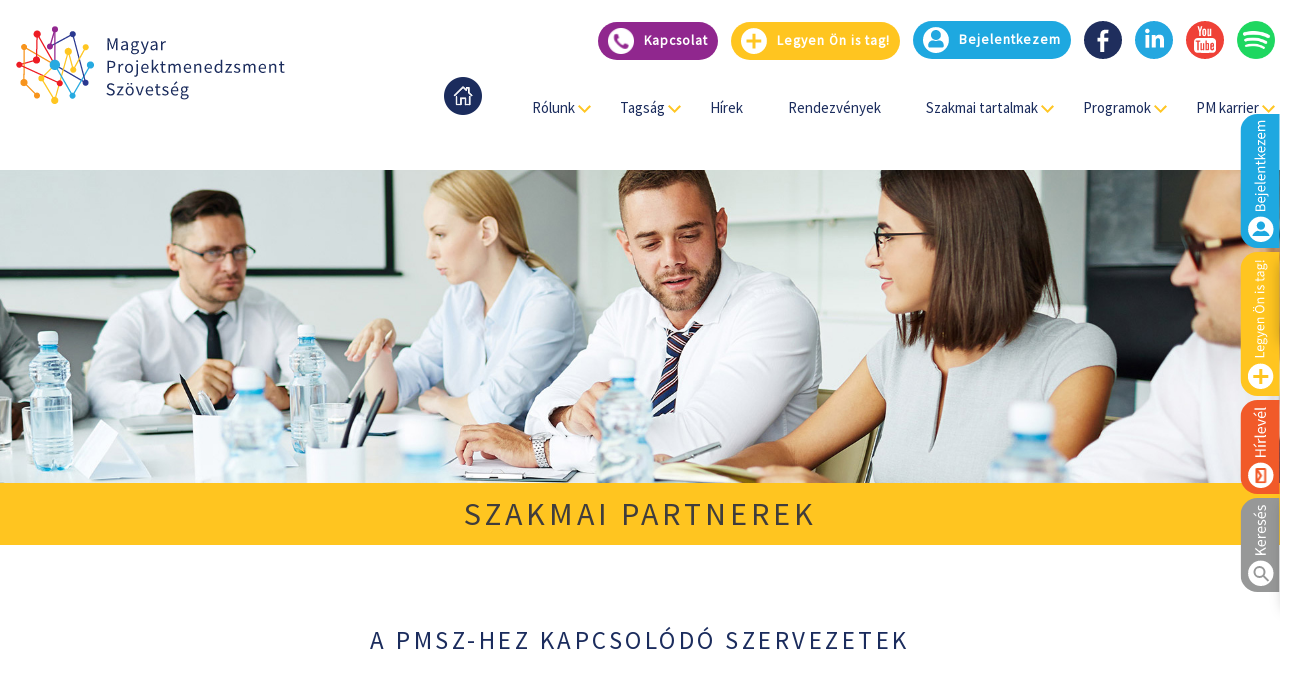

--- FILE ---
content_type: text/html; charset=UTF-8
request_url: https://pmsz.hu/rolunk/szakmai-szervezetek/
body_size: 22580
content:
<!DOCTYPE html>
<html lang="hu-HU">
<head>
	<title>Szakmai partnerek - Magyar Projektmenedzsment Szövetség</title>			<link rel="pingback" href="https://pmsz.hu/xmlrpc.php">

	
    
		<!-- Google Tag Manager -->
	<!-- End Google Tag Manager --> <style type="text/css">			.heateorSssInstagramBackground{background:radial-gradient(circle at 30% 107%,#fdf497 0,#fdf497 5%,#fd5949 45%,#d6249f 60%,#285aeb 90%)}
											.heateor_sss_horizontal_sharing .heateorSssSharing,.heateor_sss_standard_follow_icons_container .heateorSssSharing{
							color: #fff;
						border-width: 0px;
			border-style: solid;
			border-color: transparent;
		}
				.heateor_sss_horizontal_sharing .heateorSssTCBackground{
			color:#666;
		}
				.heateor_sss_horizontal_sharing .heateorSssSharing:hover,.heateor_sss_standard_follow_icons_container .heateorSssSharing:hover{
						border-color: transparent;
		}
		.heateor_sss_vertical_sharing .heateorSssSharing,.heateor_sss_floating_follow_icons_container .heateorSssSharing{
							color: #fff;
						border-width: 0px;
			border-style: solid;
			border-color: transparent;
		}
				.heateor_sss_vertical_sharing .heateorSssTCBackground{
			color:#666;
		}
				.heateor_sss_vertical_sharing .heateorSssSharing:hover,.heateor_sss_floating_follow_icons_container .heateorSssSharing:hover{
						border-color: transparent;
		}
		
		@media screen and (max-width:783px) {.heateor_sss_vertical_sharing{display:none!important}}@media screen and (max-width:783px) {.heateor_sss_floating_follow_icons_container{display:none!important}}div.heateor_sss_mobile_footer{display:none;}@media screen and (max-width:783px){i.heateorSssTCBackground{background-color:white!important}div.heateor_sss_bottom_sharing{width:100%!important;left:0!important;}div.heateor_sss_bottom_sharing li{width:25% !important;}div.heateor_sss_bottom_sharing .heateorSssSharing{width: 100% !important;}div.heateor_sss_bottom_sharing div.heateorSssTotalShareCount{font-size:1em!important;line-height:28px!important}div.heateor_sss_bottom_sharing div.heateorSssTotalShareText{font-size:.7em!important;line-height:0px!important}div.heateor_sss_mobile_footer{display:block;height:40px;}.heateor_sss_bottom_sharing{padding:0!important;display:block!important;width: auto!important;bottom:-2px!important;top: auto!important;}.heateor_sss_bottom_sharing .heateor_sss_square_count{line-height: inherit;}.heateor_sss_bottom_sharing .heateorSssSharingArrow{display:none;}.heateor_sss_bottom_sharing .heateorSssTCBackground{margin-right: 1.1em !important}}</style><script id="cookieyes" type="text/javascript" src="https://cdn-cookieyes.com/client_data/d2ab870641fc96f0881f721175d6742e/script.js"></script>
<!-- This site is optimized with the Yoast SEO plugin v12.9.1 - https://yoast.com/wordpress/plugins/seo/ -->
<meta name="robots" content="max-snippet:-1, max-image-preview:large, max-video-preview:-1"/>
<link rel="canonical" href="https://pmsz.hu/rolunk/szakmai-szervezetek/" />
<meta property="og:locale" content="hu_HU" />
<meta property="og:site_name" content="Magyar Projektmenedzsment Szövetség" />
<meta name="twitter:card" content="summary_large_image" />
<meta name="twitter:title" content="Szakmai partnerek - Magyar Projektmenedzsment Szövetség" />
<script type='application/ld+json' class='yoast-schema-graph yoast-schema-graph--main'>{"@context":"https://schema.org","@graph":[{"@type":"WebSite","@id":"https://pmsz.hu/#website","url":"https://pmsz.hu/","name":"Magyar Projektmenedzsment Sz\u00f6vets\u00e9g","description":"Egy\u00fctt a projektmenedzsment\u00e9rt. M\u00e1r 20 \u00e9ve\u2026","potentialAction":{"@type":"SearchAction","target":"https://pmsz.hu/?s={search_term_string}","query-input":"required name=search_term_string"}},{"@type":"WebPage","@id":"https://pmsz.hu/rolunk/szakmai-szervezetek/#webpage","url":"https://pmsz.hu/rolunk/szakmai-szervezetek/","inLanguage":"hu-HU","name":"Szakmai partnerek - Magyar Projektmenedzsment Sz\u00f6vets\u00e9g","isPartOf":{"@id":"https://pmsz.hu/#website"},"datePublished":"2019-07-31T11:13:07+00:00","dateModified":"2022-03-21T10:17:17+00:00"}]}</script>
<!-- / Yoast SEO plugin. -->

<link rel='dns-prefetch' href='//ajax.googleapis.com' />
<link rel='dns-prefetch' href='//cdn.datatables.net' />
<link rel='dns-prefetch' href='//fonts.googleapis.com' />
<link rel='dns-prefetch' href='//s.w.org' />
<link rel="alternate" type="application/rss+xml" title="Magyar Projektmenedzsment Szövetség &raquo; Feed" href="https://pmsz.hu/feed/" />
<link rel="alternate" type="application/rss+xml" title="Magyar Projektmenedzsment Szövetség &raquo; Comments Feed" href="https://pmsz.hu/comments/feed/" />
			<style type="text/css">
img.wp-smiley,
img.emoji {
	display: inline !important;
	border: none !important;
	box-shadow: none !important;
	height: 1em !important;
	width: 1em !important;
	margin: 0 .07em !important;
	vertical-align: -0.1em !important;
	background: none !important;
	padding: 0 !important;
}
</style>
	<link rel='stylesheet' id='layerslider-css'  href='https://pmsz.hu/wp-content/plugins/LayerSlider/static/layerslider/css/layerslider.css' type='text/css' media='all' />
<link rel='stylesheet' id='wp-block-library-css'  href='https://pmsz.hu/wp-includes/css/dist/block-library/style.min.css' type='text/css' media='all' />
<link rel='stylesheet' id='fevr-main-styles-css'  href='https://pmsz.hu/wp-content/themes/fevr/css/style.css' type='text/css' media='all' />
<link rel='stylesheet' id='child-profil-style-css'  href='https://pmsz.hu/wp-content/themes/fevr-child/profil.css?d=1769826330&#038;ver=1.2.9.7' type='text/css' media='all' />
<link rel='stylesheet' id='child-second-style-css'  href='https://pmsz.hu/wp-content/themes/fevr-child/custom/css/new.css?d=1769826330&#038;ver=1.2.9.7' type='text/css' media='all' />
<link rel='stylesheet' id='JQUI-css'  href='https://pmsz.hu/wp-content/themes/fevr-child/quaryui/jquery-ui.min.css?d=1769826330&#038;ver=5.2.4' type='text/css' media='all' />
<link rel='stylesheet' id='JQUI-structure-css'  href='https://pmsz.hu/wp-content/themes/fevr-child/quaryui/jquery-ui.structure.min.css?d=1769826330&#038;ver=5.2.4' type='text/css' media='all' />
<link rel='stylesheet' id='JQUI-theme-css'  href='https://pmsz.hu/wp-content/themes/fevr-child/quaryui/jquery-ui.theme.min.css?d=1769826330&#038;ver=5.2.4' type='text/css' media='all' />
<link rel='stylesheet' id='fancy-style-css'  href='https://pmsz.hu/wp-content/themes/fevr-child/plugins/fancy/jquery.fancybox.min.css?d=1769826330&#038;ver=1.2.9.7' type='text/css' media='all' />
<link rel='stylesheet' id='fa-style-css'  href='https://pmsz.hu/wp-content/themes/fevr-child/plugins/fontawesome/css/all.css?d=1769826330&#038;ver=1.2.9.7' type='text/css' media='all' />
<link rel='stylesheet' id='checkboxes-style-css'  href='https://pmsz.hu/wp-content/themes/fevr-child/plugins/checkbox.css?d=1769826330&#038;ver=1.2.9.7' type='text/css' media='all' />
<link rel='stylesheet' id='datatable-style-css'  href='//cdn.datatables.net/1.10.19/css/jquery.dataTables.min.css' type='text/css' media='all' />
<link rel='stylesheet' id='custom-style-css'  href='https://pmsz.hu/wp-content/themes/fevr-child/custom/css/custom.css?d=1769826330&#038;ver=1.2.9.7' type='text/css' media='all' />
<link rel='stylesheet' id='custom2-style-css'  href='https://pmsz.hu/wp-content/themes/fevr-child/custom/css/custom2.css?d=1769826330&#038;ver=1.2.9.7' type='text/css' media='all' />
<link rel='stylesheet' id='custom-mobile-style-css'  href='https://pmsz.hu/wp-content/themes/fevr-child/custom/css/custom-mobile.css?d=1769826330&#038;ver=1.2.9.7' type='text/css' media='all' />
<link rel='stylesheet' id='custom-modal-style-css'  href='https://pmsz.hu/wp-content/themes/fevr-child/custom/css/modal.css?d=1769826330&#038;ver=1.2.9.7' type='text/css' media='all' />
<link rel='stylesheet' id='child-style-css'  href='https://pmsz.hu/wp-content/themes/fevr-child/style.css?d=1769826330&#038;ver=1.2.9.7' type='text/css' media='all' />
<link rel='stylesheet' id='iLightBox-css'  href='https://pmsz.hu/wp-content/themes/fevr/css/ilightbox.css' type='text/css' media='defer' />
<link rel='stylesheet' id='iLightBox-skin-css'  href='https://pmsz.hu/wp-content/themes/fevr/css/iLightBox/light-skin/skin.css' type='text/css' media='defer' />
<link rel='stylesheet' id='fevr-dynamic-css'  href='https://pmsz.hu/wp-content/themes/fevr/css/dynamic.css' type='text/css' media='all' />
<link rel='stylesheet' id='heateor_sss_frontend_css-css'  href='https://pmsz.hu/wp-content/plugins/sassy-social-share/public/css/sassy-social-share-public.css' type='text/css' media='all' />
<link rel='stylesheet' id='heateor_sss_sharing_default_svg-css'  href='https://pmsz.hu/wp-content/plugins/sassy-social-share/admin/css/sassy-social-share-svg.css' type='text/css' media='all' />
<link rel='stylesheet' id='js_composer_front-css'  href='https://pmsz.hu/wp-content/plugins/js_composer/assets/css/js_composer.min.css' type='text/css' media='all' />
<link rel='stylesheet' id='redux-google-fonts-fevr_options-css'  href='https://fonts.googleapis.com/css?family=Source+Sans+Pro&#038;ver=1765289893' type='text/css' media='all' />

<link rel='stylesheet' href='//fonts.googleapis.com/css?family=Fira+Sans%3Aregular%7CSource+Sans+Pro%3Aregular%2C300&#038;subset=&#038;ver=eebc3040' type='text/css' media='all' />
<link rel='stylesheet' href='https://pmsz.hu/wp-content/plugins/luvthemes-core/assets/css/font-awesome-critical.css' type='text/css' media='all' />
<link rel='stylesheet' href='https://pmsz.hu/wp-content/plugins/luvthemes-core/assets/css/ionicons-critical.css' type='text/css' media='all' />
<style>/* .ui-state-default, .ui-widget-content .ui-state-default, .ui-widget-header .ui-state-default, .ui-button, html .ui-button.ui-state-disabled:hover, html .ui-button.ui-state-disabled:active { text-align: center; border-radius: 50%; -webkit-border-radius: 50%; -moz-border-radius: 50%; font-size: 24px; padding: 10px; border: 0px solid #c5c5c5; background-color: transparent; height: 60px; line-height: 35px; }*/ @media (min-width: 768px) { #top-bar .container { width: 750px; } } /* .ui-state-default, .ui-widget-content .ui-state-default, .ui-widget-header .ui-state-default, .ui-button, html .ui-button.ui-state-disabled:hover, html .ui-button.ui-state-disabled:active { text-align: center; border-radius: 50%; -webkit-border-radius: 50%; -moz-border-radius: 50%; font-size: 10px; padding: 8px; border: 0px solid #c5c5c5; background-color: transparent; height: 31px; line-height: 12px; } .ui-datepicker-calendar > thead > tr > th > span { color: #11458E; font-size: 10px; } }*/ @media (min-width: 992px) { #top-bar .container { width: 940px; } }/* .ui-state-default, .ui-widget-content .ui-state-default, .ui-widget-header .ui-state-default, .ui-button, html .ui-button.ui-state-disabled:hover, html .ui-button.ui-state-disabled:active { text-align: center; border-radius: 50%; -webkit-border-radius: 50%; -moz-border-radius: 50%; font-size: 14px; padding: 10px; border: 0px solid #c5c5c5; background-color: transparent; height: 38px; line-height: 15px; } */ .ui-datepicker-calendar > thead > tr > th > span { font-size: 20px; } .floathirlevel { display: block; position: fixed; top: 350px; right: 0px; z-index: 99999; -webkit-border-top-left-radius: 3px; -webkit-border-bottom-right-radius: 3px; -webkit-border-bottom-left-radius: 3px; -moz-border-radius-topleft: 3px; -moz-border-radius-bottomright: 3px; -moz-border-radius-bottomleft: 3px; border-top-left-radius: 3px; border-bottom-right-radius: 3px; border-bottom-left-radius: 3px; } .floattagsag { display: block; position: fixed; top: 250px; right: 0px; z-index: 99999; -webkit-border-top-left-radius: 3px; -webkit-border-bottom-right-radius: 3px; -webkit-border-bottom-left-radius: 3px; -moz-border-radius-topleft: 3px; -moz-border-radius-bottomright: 3px; -moz-border-radius-bottomleft: 3px; border-top-left-radius: 3px; border-bottom-right-radius: 3px; border-bottom-left-radius: 3px; } } @media (min-width: 1200px) { #top-bar .container { width: 1140px; } } /* .ui-state-default, .ui-widget-content .ui-state-default, .ui-widget-header .ui-state-default, .ui-button, html .ui-button.ui-state-disabled:hover, html .ui-button.ui-state-disabled:active { text-align: center; border-radius: 50%; -webkit-border-radius: 50%; -moz-border-radius: 50%; font-size: 24px; padding: 10px; border: 0px solid #c5c5c5; background-color: transparent; height: 50px; line-height: 27px; } .ui-datepicker-calendar > thead > tr > th > span { font-size: 20px; } } */ @media (min-width: 1480px){ #top-bar .container { width: 1400px; } } /* .ui-state-default, .ui-widget-content .ui-state-default, .ui-widget-header .ui-state-default, .ui-button, html .ui-button.ui-state-disabled:hover, html .ui-button.ui-state-disabled:active { text-align: center; border-radius: 50%; -webkit-border-radius: 50%; -moz-border-radius: 50%; font-size: 24px; padding: 10px; border: 0px solid #c5c5c5; background-color: transparent; height: 60px; line-height: 35px; } .ui-datepicker-calendar > thead > tr > th > span { font-size: 20px; } }*/ /* GLOBAL */ h1, h2, h3, h4, h5, h6 { margin-bottom: 5px; } a.btn{ -webkit-border-radius: 3px; -moz-border-radius: 3px; border-radius: 3px; margin-top:5px; margin-bottom:5px; font-size: 14px !important; } input[type="date"]{ background-color: transparent; border: 1px solid #bfbfbf; line-height: 1.286em; padding: 12px; font-family: "Open Sans",sans-serif; color: #5d5d5d; font-size: 1em; -moz-transition: border-color .2s linear,background-color .2s linear,color .2s linear; -o-transition: border-color .2s linear,background-color .2s linear,color .2s linear; -webkit-transition: border-color .2s linear,background-color .2s linear,color .2s linear; transition: border-color .2s linear,background-color .2s linear,color .2s linear; width: 100%; margin-top:5px; margin-bottom:5px; } input[type="text"], input[type="date"], input[type="tel"], input[type="number"], input[type="email"], input[type="password"], input[type="search"], input[type="url"], select { height: 35px; background-color: #EBEBEB; border: 0px; padding: 5px; width: 100%; margin-top:5px; margin-bottom:5px; } ::-webkit-input-placeholder { /* Edge */ color: #414141; } :-ms-input-placeholder { /* Internet Explorer 10-11 */ color: #414141; } ::placeholder { color: #414141; } .pagination { display: inline-block; color: #414141; font-weight: 500; font-size: 14px; } .pagination a { color: black; float: left; padding: 8px 16px; text-decoration: none; margin: 2px; } .pagination span{ color: black; padding: 8px 16px; text-decoration: none; } .pagination a.active { background-color: #0076BF; color: white; border-radius: 5px; } .pagination a.notactive { background-color: #EBEBEB; color: #414141; border-radius: 5px; } .pagination span.notactive { background-color: #EBEBEB; color: #414141; border-radius: 5px; } .pagination a:hover:not(.active) { background-color: #0076BF; border-radius: 5px; color: white; } #footer-copyright { font-weight: 400; font-size: 14px; } body{ font-size: 18px; } .imggray{ -webkit-filter: grayscale(100%); filter: grayscale(100%); } .imggray:hover{ -webkit-filter: grayscale(0%); filter: grayscale(0%); } /* BLOG POST GRID */ .hp-post-grids{ -webkit-box-shadow: 0px 0px 20px 0px rgba(219,219,219,0.5); -moz-box-shadow: 0px 0px 20px 0px rgba(219,219,219,0.5); box-shadow: 0px 0px 20px 0px rgba(219,219,219,0.5); } .vc_gitem-post-data-source-post_title > div { text-transform: uppercase; } /* DATEPICKER */ .ui-datepicker-title { height: 62px; font-size: 26px; } .ui-datepicker .ui-datepicker-title { line-height: 2.5em; } .ui-datepicker-header.ui-widget-header.ui-helper-clearfix.ui-corner-all { background-color: #d2d2d2; } .ui-datepicker-inline.ui-datepicker.ui-widget.ui-widget-content.ui-helper-clearfix.ui-corner-all { width: 100%; } .ui-datepicker-calendar > thead { background: #EBEBEB; color: #11458E !important; font-size: 21px; } .ui-datepicker-calendar > thead > tr > th > span { color: #11458E; } .ui-datepicker .ui-datepicker-prev, .ui-datepicker .ui-datepicker-next { display: none; } .ui-widget.ui-widget-content { border: 0px solid #c5c5c5; } .ui-datepicker-inline.ui-datepicker.ui-widget.ui-widget-content.ui-helper-clearfix.ui-corner-all { padding: 0; } .ui-state-active, .ui-widget-content .ui-state-active, .ui-widget-header .ui-state-active, a.ui-button:active, .ui-button:active, .ui-button.ui-state-active:hover { border: 1px solid #D92243; background: transparent; font-weight: normal; color: #000000; } .ui-state-highlight, .ui-widget-content .ui-state-highlight, .ui-widget-header .ui-state-highlight { border: 1px solid #0076BF; background: #0076BF; color: #fff; } table.ui-datepicker-calendar { background-color: #f3f2f2; } .ui-datepicker-inline.ui-datepicker.ui-widget.ui-widget-content.ui-helper-clearfix.ui-corner-all { background-color: #f3f2f2; } /* HACKS */ @media (min-width: 768px){ .main-header-inner { margin: 0 -10px; } #menu-fomenu > li { margin-left: 20px; } #menu-fomenu > li { margin-left: 20px; } .nav-menu li a { padding: 0px !important; } } .homeicon{ background-image: url('/wp-content/uploads/2022/10/PMSZ_fooldal_ikon.png'); background-repeat: no-repeat; background-position: left; padding-left: 5px; } .homeicon a { width: 38px; height: 38px; display: block; border: 0 !important; font-size: 0; } .homeicon span{ display: none; } .page:not(.home) .pmsz_events_container_single ul li { display: flex; line-height: 30px !important; } .page:not(.home) .pmsz_events_container_single ul li::before { content: "\2022"; color: #FFC520; font-size: 30px; font-weight: bold; width: 21px; height: 21px; display: flex; justify-content: center; align-items: center; margin-right: 2px; padding-top: 10px; } #main-content{ text-align: justify; } .subpage-event-title, .pmsz_newslist_title, .title{ text-align: left; } #main-content ol { margin-left: 20px; } ol li{ font-size: 16px; } .page-id-133 h1{ text-align: left; } .pmsz_blue_title .m_event_name{ text-align: left; } /* Korkapcsolas konferencia */ .page-id-394 .pmsz_events_container_single a > .text-huge { padding: 10px; border-radius: 50px; text-transform: uppercase; transition: 0.3s ease; } .page-id-394 .pmsz_events_container_single a > .text-huge:hover { background-color: #2DAAE2!important; } .page-id-394 mark.pen-red { background-color: transparent; color: red; } .page-id-394 table td { padding: 5px!important; } @media only screen and (max-width: 600px) { .page-id-394 .pmsz_events_container_single a > .text-huge { display: block; margin-left: 50px; margin-right: 50px; text-align: center; } .page-id-394 figure.table { overflow-x: auto; } } [data-sticky-mobile-header="true"]:not([data-mobile-nav-position="left"]) #mobile-nav{ overflow-y:scroll; } ul.heateor_sss_follow_ul li, ul.heateor_sss_sharing_ul li { padding: 0 2px !important; } @media screen and (max-width: 783px) { div.heateor_sss_bottom_sharing { width: calc(100% - 55px) !important; } .heateor_sss_bottom_sharing { bottom: 8px!important; } }@-moz-keyframes loader-color {   100%, 0% {     stroke: #11458E; } } @-webkit-keyframes loader-color {   100%, 0% {     stroke: #11458E; } } @keyframes loader-color {   100%, 0% {     stroke: #11458E; } }#top-bar-icons li:before, #top-bar-menu li:before{background-color:#77abf4}.nav-cart-list .widget_shopping_cart_content #mini-cart-button-wrapper .button:hover, .nav-cart-list .widget_shopping_cart_content a.remove{color:#fff;}.btn-accent-1, .btn-accent-1:active{background-color:#11458E;color:#fff !important;}.nice-select.disabled,.nice-select .option.disabled{color:#4478c1}.nice-select .option:hover,.nice-select .option.focus,.nice-select .option.selected.focus{background-color:#00125b}[data-header-position="default"] .nav-menu > li:not(.l-megamenu) > .sub-menu li{border-color:#2b5fa8}.nav-menu .sub-menu li:hover{background-color:#00125b}.woocommerce .wc-style-3 .product-wrapper .luv-wc-wishlist, .woocommerce .wc-style-3 .product-wrapper .luv-product-quick-view{color:#aadeff}.woocommerce .wc-style-3 .product-wrapper .luv-wc-wishlist:hover, .woocommerce .wc-style-3 .product-wrapper .luv-product-quick-view:hover, .woocommerce .wc-style-3 .product-button-wrapper .add_to_cart_button:hover:hover{background-color:#00125b}.woocommerce .wc-style-3 .product-button-wrapper .button, .woocommerce .wc-style-3 .product-button-wrapper .add_to_cart_button, .woocommerce .wc-style-3 .product-wrapper .luv-wc-wishlist, .woocommerce .wc-style-3 .item-wrapper h3{border-color:#4478c1}.nav-cart-list .widget_shopping_cart_content #mini-cart-button-wrapper{background-color:#073b84}.nav-cart-list .widget_shopping_cart_content #mini-cart-button-wrapper .button{border-color:#4478c1;color:#4478c1;}.btn-accent-1:hover{background-color:#11458e;color:#fff !important;}.btn-global, .widget_price_filter .price_slider_amount .button, .widget_product_search input[type="submit"]{-moz-box-shadow: 0 6px #000;-webkit-box-shadow: 0 6px #000;box-shadow: 0 6px #000;}.btn-global:hover, .widget_price_filter .price_slider_amount .button:hover, .widget_product_search input[type="submit"]:hover{top: 2px; -moz-box-shadow: 0 4px #000;-webkit-box-shadow: 0 4px #000;box-shadow: 0 4px #000;}.btn-global:active, .widget_price_filter .price_slider_amount .button:active, .widget_product_search input[type="submit"]:active{top: 6px;-moz-box-shadow: none;-webkit-box-shadow: none;box-shadow: none;}.valign-zop .wpb_raw_code .wpb_wrapper{
    vertical-align:top !important;
}
.tb-pmsz-partner-box{
    vertical-align:top !important;
    padding-top:2px;
}
.tb-social-box,
.tb-pmsz-login-box{
    vertical-align:top !important;
    padding-top:1px;
}
.tb-non-logo-box {
    vertical-align:top !important;
}.inline{
    display: inline !important;
}

#banners #kapcsolat{
    padding-top: 70px !important;
    padding-bottom: 70px !important;
}.vc_custom_1656320636895{margin-top: 0px !important;margin-bottom: 0px !important;padding-top: 3px !important;padding-bottom: 3px !important;background-color: #28396b !important;}.vc_custom_1589279603650{padding-top: 25px !important;padding-bottom: 25px !important;background-color: #1b2c5d !important;}.vc_custom_1588674110529{padding-top: 0px !important;}.vc_custom_1588083868083{padding-top: 0px !important;}.vc_custom_1659010390552{margin-left: 0px !important;padding-left: 0px !important;}.vc_custom_1589389252759{padding-left: 10px !important;}#partnerek img{
    height: auto;
    width: 70%;
    margin: 0 20px;
    filter: grayscale(100%);
}

#partnerek img:hover {
    filter: grayscale(0%);
    transition: .5s;
}

@media only screen and (max-width: 992px) {
#partnerek img{
    height: auto;
}


#partnerek .vc_col-sm-1{
    width: 25% !important;
}

}

#partnerek .vc_col-sm-1{
    width: 14%;
}.vc_custom_1656084867872{margin-top: 0px !important;padding-top: 0px !important;padding-bottom: 80px !important;background-color: #f2f2f2 !important;}.vc_custom_1656319718362{margin-bottom: 55px !important;} @media(min-width: 769px){html #l-wrapper-inner .luv_dynamic-52ecdebd{height: 50px}} @media(min-width: 769px){html #l-wrapper-inner .luv_dynamic-edd8abac{height: 50px !important;line-height: 50px}}html #page-header-custom .page-header-title.luv_dynamic-9a711c1c{font-family: 'Fira Sans' !important;;line-height:1em !important}html #page-header-custom .page-header-title.luv_dynamic-9a711c1c .fa{font-family: 'FontAwesome' !important;}html #page-header-custom .page-header-title.luv_dynamic-9a711c1c [class^="ion-"]{font-family: 'Ionicons' !important;}html #page-header-custom .page-header-title.luv_dynamic-9a711c1c [class^="linea-"]{font-family: 'linea' !important;}html #page-header-custom .page-header-title.luv_dynamic-9a711c1c *{font-family: 'Fira Sans' !important;;line-height:1em !important}html #page-header-custom .page-header-title.luv_dynamic-9a711c1c *:not(.icon-box-icon):not(.luv-message-box-icon){font-size:1em !important;} @media(max-width: 459px){html #page-header-custom .page-header-title.luv_dynamic-f160ecfa{font-size:30px !important}} @media(min-width: 460px) and (max-width: 767px){html #page-header-custom .page-header-title.luv_dynamic-3be5cc11{font-size:39px !important}} @media(min-width: 460px) and (max-width: 767px){html #page-header-custom .page-header-title.luv_dynamic-3be5cc11 *:not(.icon-box-icon):not(.luv-message-box-icon){font-size:1em !important;}} @media(min-width: 768px){html #page-header-custom .page-header-title.luv_dynamic-74473d8e{font-size:46px !important}} @media(min-width: 768px){html #page-header-custom .page-header-title.luv_dynamic-74473d8e *:not(.icon-box-icon):not(.luv-message-box-icon){font-size:1em !important;}}html .luv_dynamic-e017ae27{background-image: url(https://pmsz.hu/wp-content/uploads/2020/05/head_bg.jpg);background-color: #11458e}html .luv_dynamic-5a79c4bf{color: #ffffff}html .luv_dynamic-5a79c4bf a{color: #ffffff}html .luv_dynamic-5a79c4bf .page-header-title{color: #ffffff !important}html .luv_dynamic-5a79c4bf i{color: #ffffff !important}html .wpb_text_column.wpb_content_element.luv_dynamic-ab35969e{font-family: 'Source Sans Pro' !important;;line-height:30px !important;color:#1b2c5d !important}html .wpb_text_column.wpb_content_element.luv_dynamic-ab35969e .fa{font-family: 'FontAwesome' !important;}html .wpb_text_column.wpb_content_element.luv_dynamic-ab35969e [class^="ion-"]{font-family: 'Ionicons' !important;}html .wpb_text_column.wpb_content_element.luv_dynamic-ab35969e [class^="linea-"]{font-family: 'linea' !important;}html .wpb_text_column.wpb_content_element.luv_dynamic-ab35969e *{font-family: 'Source Sans Pro' !important;;line-height:30px !important;color:#1b2c5d !important}html .wpb_text_column.wpb_content_element.luv_dynamic-ab35969e *:not(.icon-box-icon):not(.luv-message-box-icon){font-size:1em !important;} @media(max-width: 459px){html .wpb_text_column.wpb_content_element.luv_dynamic-e10f3945{font-size:16px !important}} @media(min-width: 460px) and (max-width: 767px){html .wpb_text_column.wpb_content_element.luv_dynamic-5876f0f4{font-size:21px !important}} @media(min-width: 460px) and (max-width: 767px){html .wpb_text_column.wpb_content_element.luv_dynamic-5876f0f4 *:not(.icon-box-icon):not(.luv-message-box-icon){font-size:1em !important;}} @media(min-width: 768px){html .wpb_text_column.wpb_content_element.luv_dynamic-3528e61b{font-size:25px !important}} @media(min-width: 768px){html .wpb_text_column.wpb_content_element.luv_dynamic-3528e61b *:not(.icon-box-icon):not(.luv-message-box-icon){font-size:1em !important;}}[data-luv-lazy-load].luv_dynamic-e618890d{width:autopx !important;height:autopx !important;}html .wpb_text_column.wpb_content_element.luv_dynamic-69deaa6f{font-family: 'Source Sans Pro' !important;;color:#1b2c5d !important}html .wpb_text_column.wpb_content_element.luv_dynamic-69deaa6f .fa{font-family: 'FontAwesome' !important;}html .wpb_text_column.wpb_content_element.luv_dynamic-69deaa6f [class^="ion-"]{font-family: 'Ionicons' !important;}html .wpb_text_column.wpb_content_element.luv_dynamic-69deaa6f [class^="linea-"]{font-family: 'linea' !important;}html .wpb_text_column.wpb_content_element.luv_dynamic-69deaa6f *{font-family: 'Source Sans Pro' !important;;color:#1b2c5d !important}html .wpb_text_column.wpb_content_element.luv_dynamic-69deaa6f *:not(.icon-box-icon):not(.luv-message-box-icon){font-size:1em !important;} @media(max-width: 459px){html .wpb_text_column.wpb_content_element.luv_dynamic-b1f18290{font-size:15px !important}} @media(min-width: 460px) and (max-width: 767px){html .wpb_text_column.wpb_content_element.luv_dynamic-64fc60d2{font-size:20px !important}} @media(min-width: 460px) and (max-width: 767px){html .wpb_text_column.wpb_content_element.luv_dynamic-64fc60d2 *:not(.icon-box-icon):not(.luv-message-box-icon){font-size:1em !important;}} @media(min-width: 768px){html .wpb_text_column.wpb_content_element.luv_dynamic-af144182{font-size:23px !important}} @media(min-width: 768px){html .wpb_text_column.wpb_content_element.luv_dynamic-af144182 *:not(.icon-box-icon):not(.luv-message-box-icon){font-size:1em !important;}}html .wpb_text_column.wpb_content_element.luv_dynamic-466d76b7{font-weight:300 !important;font-style: !important;font-family: 'Source Sans Pro' !important;;line-height:33px !important;color:#1b2c5d !important}html .wpb_text_column.wpb_content_element.luv_dynamic-466d76b7 .fa{font-family: 'FontAwesome' !important;}html .wpb_text_column.wpb_content_element.luv_dynamic-466d76b7 [class^="ion-"]{font-family: 'Ionicons' !important;}html .wpb_text_column.wpb_content_element.luv_dynamic-466d76b7 [class^="linea-"]{font-family: 'linea' !important;}html .wpb_text_column.wpb_content_element.luv_dynamic-466d76b7 *{font-weight:300 !important;font-style: !important;font-family: 'Source Sans Pro' !important;;line-height:33px !important;color:#1b2c5d !important}html .wpb_text_column.wpb_content_element.luv_dynamic-466d76b7 *:not(.icon-box-icon):not(.luv-message-box-icon){font-size:1em !important;} @media(max-width: 459px){html .wpb_text_column.wpb_content_element.luv_dynamic-815b14dc{font-size:14px !important}} @media(min-width: 460px) and (max-width: 767px){html .wpb_text_column.wpb_content_element.luv_dynamic-1a897333{font-size:16px !important}} @media(min-width: 460px) and (max-width: 767px){html .wpb_text_column.wpb_content_element.luv_dynamic-1a897333 *:not(.icon-box-icon):not(.luv-message-box-icon){font-size:1em !important;}} @media(min-width: 768px){html .wpb_text_column.wpb_content_element.luv_dynamic-a5ea7dfe{font-size:19px !important}} @media(min-width: 768px){html .wpb_text_column.wpb_content_element.luv_dynamic-a5ea7dfe *:not(.icon-box-icon):not(.luv-message-box-icon){font-size:1em !important;}}html .wpb_text_column.wpb_content_element.luv_dynamic-cde17536{font-family: 'Source Sans Pro' !important;;color:#1b2c5d !important;font-size:35px !important}html .wpb_text_column.wpb_content_element.luv_dynamic-cde17536 .fa{font-family: 'FontAwesome' !important;}html .wpb_text_column.wpb_content_element.luv_dynamic-cde17536 [class^="ion-"]{font-family: 'Ionicons' !important;}html .wpb_text_column.wpb_content_element.luv_dynamic-cde17536 [class^="linea-"]{font-family: 'linea' !important;}html .wpb_text_column.wpb_content_element.luv_dynamic-cde17536 *{font-family: 'Source Sans Pro' !important;;color:#1b2c5d !important}html .wpb_text_column.wpb_content_element.luv_dynamic-cde17536 *:not(.icon-box-icon):not(.luv-message-box-icon){font-size:1em !important;}html .wpb_text_column.wpb_content_element.luv_dynamic-27a01a7d{font-weight:300 !important;font-style: !important;font-family: 'Source Sans Pro' !important;;color:#ffffff !important}html .wpb_text_column.wpb_content_element.luv_dynamic-27a01a7d .fa{font-family: 'FontAwesome' !important;}html .wpb_text_column.wpb_content_element.luv_dynamic-27a01a7d [class^="ion-"]{font-family: 'Ionicons' !important;}html .wpb_text_column.wpb_content_element.luv_dynamic-27a01a7d [class^="linea-"]{font-family: 'linea' !important;}html .wpb_text_column.wpb_content_element.luv_dynamic-27a01a7d *{font-weight:300 !important;font-style: !important;font-family: 'Source Sans Pro' !important;;color:#ffffff !important}html .wpb_text_column.wpb_content_element.luv_dynamic-27a01a7d *:not(.icon-box-icon):not(.luv-message-box-icon){font-size:1em !important;} @media(min-width: 460px) and (max-width: 767px){html .wpb_text_column.wpb_content_element.luv_dynamic-629d527e{font-size:14px !important}} @media(min-width: 460px) and (max-width: 767px){html .wpb_text_column.wpb_content_element.luv_dynamic-629d527e *:not(.icon-box-icon):not(.luv-message-box-icon){font-size:1em !important;}} @media(min-width: 768px){html .wpb_text_column.wpb_content_element.luv_dynamic-700f030e{font-size:14px !important}} @media(min-width: 768px){html .wpb_text_column.wpb_content_element.luv_dynamic-700f030e *:not(.icon-box-icon):not(.luv-message-box-icon){font-size:1em !important;}}html .wpb_text_column.wpb_content_element.luv_dynamic-c93d4dad{font-family: 'Source Sans Pro' !important;;color:#ffffff !important}html .wpb_text_column.wpb_content_element.luv_dynamic-c93d4dad .fa{font-family: 'FontAwesome' !important;}html .wpb_text_column.wpb_content_element.luv_dynamic-c93d4dad [class^="ion-"]{font-family: 'Ionicons' !important;}html .wpb_text_column.wpb_content_element.luv_dynamic-c93d4dad [class^="linea-"]{font-family: 'linea' !important;}html .wpb_text_column.wpb_content_element.luv_dynamic-c93d4dad *{font-family: 'Source Sans Pro' !important;;color:#ffffff !important}html .wpb_text_column.wpb_content_element.luv_dynamic-c93d4dad *:not(.icon-box-icon):not(.luv-message-box-icon){font-size:1em !important;}</style><meta charset="UTF-8">
<meta http-equiv="X-UA-Compatible" content="IE=edge">
<meta name="viewport" content="width=device-width, initial-scale=1.0, maximum-scale=1.0, user-scalable=no" />
<script type='text/javascript'>
/* <![CDATA[ */
var LS_Meta = {"v":"6.8.2"};
/* ]]> */
</script><script type='text/javascript'>
/* <![CDATA[ */
var WPURLS = {"siteurl":"https:\/\/pmsz.hu","adminurl":"https:\/\/admin.pmsz.hu"};
/* ]]> */
</script><meta name="generator" content="Powered by LayerSlider 6.8.2 - Multi-Purpose, Responsive, Parallax, Mobile-Friendly Slider Plugin for WordPress." />
<!-- LayerSlider updates and docs at: https://layerslider.kreaturamedia.com -->
<link rel='https://api.w.org/' href='https://pmsz.hu/wp-json/' />
<link rel="EditURI" type="application/rsd+xml" title="RSD" href="https://pmsz.hu/xmlrpc.php?rsd" />
<link rel="wlwmanifest" type="application/wlwmanifest+xml" href="https://pmsz.hu/wp-includes/wlwmanifest.xml" /> 
<meta name="generator" content="WordPress 5.2.4" />
<link rel='shortlink' href='https://pmsz.hu/?p=263' />
<link rel="alternate" type="application/json+oembed" href="https://pmsz.hu/wp-json/oembed/1.0/embed?url=https%3A%2F%2Fpmsz.hu%2Frolunk%2Fszakmai-szervezetek%2F" />
<link rel="alternate" type="text/xml+oembed" href="https://pmsz.hu/wp-json/oembed/1.0/embed?url=https%3A%2F%2Fpmsz.hu%2Frolunk%2Fszakmai-szervezetek%2F&#038;format=xml" />
		<style type="text/css">.recentcomments a{display:inline !important;padding:0 !important;margin:0 !important;}</style>
		<meta name="generator" content="Powered by WPBakery Page Builder - drag and drop page builder for WordPress."/>
<!--[if lte IE 9]><link rel="stylesheet" type="text/css" href="https://pmsz.hu/wp-content/plugins/js_composer/assets/css/vc_lte_ie9.min.css" media="screen"><![endif]--><link rel="icon" href="https://pmsz.hu/wp-content/uploads/2020/05/cropped-favicon-32x32.png" sizes="32x32" />
<link rel="icon" href="https://pmsz.hu/wp-content/uploads/2020/05/cropped-favicon-192x192.png" sizes="192x192" />
<link rel="apple-touch-icon-precomposed" href="https://pmsz.hu/wp-content/uploads/2020/05/cropped-favicon-180x180.png" />
<meta name="msapplication-TileImage" content="https://pmsz.hu/wp-content/uploads/2020/05/cropped-favicon-270x270.png" />
		<style type="text/css" id="wp-custom-css">
			/* -------------------------------- */
.page-id-97 #main-content p, .page-id-97 #main-content li {
    font-size: 1.2em;
	letter-spacing: 0px;
}
.page-id-97 div#second li strong, .page-id-97 div#fourth li strong {
    font-weight: 600;
}
.page-id-97 div#second li:before, .page-id-97 #fourth ul li::before {
		content: "\2022";
    color: #FFC520;
    font-size: 40px;
    vertical-align: middle;
    position: absolute;
    margin-left: -20px;
    margin-top: -3px;
}

.page-id-97 #main-content  .vc_row.wpb_row.vc_inner.vc_row-fluid.vc_row-o-equal-height.vc_row-flex {
    max-width: 1600px;
    margin: auto;
}
.page-id-97 #main-content ul li {
	line-height: 1.3em !important;
	padding-top: 10px;
}
.page-id-97 div#fourth > div {
    margin: 0;
}
.page-id-97 div#fourth .wpb_column.vc_column_container.vc_col-sm-12.vc_col-lg-offset-1.vc_col-lg-10.vc_col-md-offset-1.vc_col-md-10 {
    width: 100%;
}
.page-id-97 div#fourth {
    margin-top: 60px;
    margin-bottom: 100px;
}
.page-id-97 #tagsagidijak table thead tr th:first-child {
    text-align: start;
    padding-left: 0px;
}
.page-id-97 #tagsagidijak .gomb a > span {
    font-size: 1.2em;
    padding: 15px 25px;
	
}
.page-id-97 #tagsagidijak .gomb a {
	margin-top: 0;
    margin-bottom: 0;
}
.page-id-97 .gomb.gomb-left.wpb_column.vc_column_container.vc_col-sm-6 .wpb_wrapper {
    text-align: right !important;
    margin-right: 5%;
}
.page-id-97 .gomb.gomb-right.wpb_column.vc_column_container.vc_col-sm-6 .wpb_wrapper {
    text-align: left !important;
    margin-left: 5%;
}
.page-id-97 #blog-post-3 .wpb_text_column.wpb_content_element.title h2 {
    letter-spacing: 14px;
}

.page-id-97 #blog-post-3 .caruesel-content-box, #image-carousel  .caruesel-content-box {
    max-width: 80%;
    margin-left: auto;
    margin-right: auto;
    display: block;
    float: none;
}
.page-id-97 #third {
    padding-top: 180px !important;
    padding-bottom: 180px !important;
    background-size: auto 100% !important;
    background-position-x: right;
}
.page-id-97 div#fourth ul {
    margin-left: 5%;
}
/* ------------------------------ */
.page-id-332 #main-content p {
    margin-bottom: 30px;
    line-height: 1.3em !important;
	max-width: 1200px;
}
.page-id-332 #main-content .highlighted-text p {
    font-size: 1.02em !important;
	margin-top: 15px;
}
.page-id-332 #main-content .vc_custom_1564579207765 p a strong {
    font-weight: 700 !important;
    color: #1b2c5d !important;
}
.page-id-332 #main-content .more-blocks p {
    margin-bottom: 20px;
}
.page-id-332 #main-content .more-blocks a {
    font-size: 0.98em !important;
}
.page-id-332 #main-content .more-blocks p.elnokseg-tagjai {
    padding-top: 15px;
}
.page-id-332 #main-content .more-blocks p.elnokseg-tagjai a {
    font-weight: 600 !important;
}
.page-id-332 #main-content .tagok p {
    margin-top: -30px;
}
.page-id-332 #main-content .min-margin, .page-id-332 #main-content .min-margin p {
    margin-bottom: 20px !important;
}
.page-id-332 #main-content * {
    letter-spacing: 1px !important;
}
/* ---------------------------- */
.page-id-370 #main-content ul li:before {
    content: "\2022";
    color: #FFC520;
    display: inline-block;
    font-size: 40px;
    margin-right: 7px;
    position: relative;
    top: 5px;
}
.page-id-370 #main-content ul li {
    list-style: none;
    line-height: 1.2em !important;
    font-size: 0.95em !important;
}
.page-id-370 #main-content p {
    margin-bottom: 10px !important;
}
.page-id-370 #main-content ul {
    margin-bottom: 30px;
    margin-top: 20px;
}
.page-id-370 #main-content ul li a {
    font-size: 0.96em !important;
}
.page-id-332 footer#footer {
    padding-top: 30px;
}
.page-id-332 #main-content .tagok p {
    margin-top: -30px;
    max-width: 1400px;
    font-size: 0.97em !important;
}
.page-id-370 #main-content * {
    letter-spacing: 1px;
}
.page-id-386 .first-block a {
    padding-bottom: 5px;
    display: inline-block;
}
.page-id-386 .first-block.wpb_column.vc_column_container.vc_col-sm-4 {
    max-width: 300px;
}
.page-id-386 .secound-block.wpb_column.vc_column_container.vc_col-sm-4 {
    max-width: 300px;
}
.page-id-386 .vc_row.wpb_row.vc_row-fluid.vc_custom_1589553238253 {
    margin: auto;
    max-width: 1400px;
    padding-left: 0px;
    position: relative;
    left: 100px;
}
.page-id-386 .pdu-pontok {
    margin-top: 8px;
}
.page-id-386 .third-block .wpb_wrapper > ul > li > a {
    padding-bottom: 5px;
    display: inline-block;
}
@media (max-width: 1100px) {
	.page-id-332 .wpb_column.vc_column_container.vc_col-sm-3 {
    width: 33%;
}
}
@media (max-width: 1050px) {
	.page-id-386 .vc_row.wpb_row.vc_row-fluid.vc_custom_1589553238253 {
    position: relative;
    left: 0;
}
	.page-id-386 .wpb_column.vc_column_container.vc_col-sm-4 {
    max-width: 100% !important;
    width: 33%;
}
}
@media (max-width: 780px) {
	.page-id-332 .wpb_column.vc_column_container.vc_col-sm-3 {
    width: 100%;
}
	.page-id-386 #main-content .wpb_column.vc_column_container.vc_col-sm-4 {
    max-width: 320px !important;
    display: block;
    width: 320px;
    margin: auto;
    float: none;
}
	.page-id-386 .wpb_wrapper > ul {
    padding-left: 0;
}
	.page-id-386  .wpb_text_column.wpb_content_element {
    margin-bottom: 2px;
}
}
@media (max-width: 500px) {
	.page-id-332 #page-header-inner span {
    letter-spacing: 0;
    white-space: nowrap;
}
	.page-id-332 #page-header-inner {
    padding: 0;
}
}

.page-id-394.pmsz_events_container_single ul li {
	display:block !important;
}		</style>
		<style type="text/css" data-type="vc_custom-css">.szakmaioldalak-img img{
    width: 400px;
    height: 400px;
}

@media only screen and (max-width: 992px) {
    .logo img{
        height: auto;
        width: 150px;
    }
    
    .wpb_single_image.vc_align_left{
        text-align: center;
    }
    
    .wpb_single_image.vc_align_left img{
        height: 250px;
        width: 250px;
    }
     
    .page-id-263 .title{
        margin-bottom: 30px !important;
    }
}</style><style type="text/css" data-type="vc_shortcodes-custom-css">.vc_custom_1589379717127{margin-top: 100px !important;margin-bottom: 100px !important;}.vc_custom_1589999181081{margin-bottom: 100px !important;}.vc_custom_1590049245151{margin-right: 60px !important;margin-bottom: 50px !important;margin-left: 60px !important;}.vc_custom_1589999103105{margin-bottom: 55px !important;}</style><noscript><style type="text/css"> .wpb_animate_when_almost_visible { opacity: 1; }</style></noscript>



    </head>
<body data-layout="default" data-header-position="default"  data-transparent-menu="true"  data-top-bar="true" data-sticky-header="true" data-sticky-header-type="always" data-sticky-mobile-header="true" data-one-page-navigation="true" class="page-template-default page page-id-263 page-child parent-pageid-234 wpb-js-composer js-comp-ver-5.7 vc_responsive">


<!-- Modal -->
<div id = "custom-modal">
    <div class="overlay">
        <div class="modal-dialog">
            <div class="header">
                <span class="cancel">
                    <svg fill="#000000" xmlns="http://www.w3.org/2000/svg"  viewBox="0 0 30 30" width="30px" height="30px">    <path d="M 7 4 C 6.744125 4 6.4879687 4.0974687 6.2929688 4.2929688 L 4.2929688 6.2929688 C 3.9019687 6.6839688 3.9019687 7.3170313 4.2929688 7.7070312 L 11.585938 15 L 4.2929688 22.292969 C 3.9019687 22.683969 3.9019687 23.317031 4.2929688 23.707031 L 6.2929688 25.707031 C 6.6839688 26.098031 7.3170313 26.098031 7.7070312 25.707031 L 15 18.414062 L 22.292969 25.707031 C 22.682969 26.098031 23.317031 26.098031 23.707031 25.707031 L 25.707031 23.707031 C 26.098031 23.316031 26.098031 22.682969 25.707031 22.292969 L 18.414062 15 L 25.707031 7.7070312 C 26.098031 7.3170312 26.098031 6.6829688 25.707031 6.2929688 L 23.707031 4.2929688 C 23.316031 3.9019687 22.682969 3.9019687 22.292969 4.2929688 L 15 11.585938 L 7.7070312 4.2929688 C 7.5115312 4.0974687 7.255875 4 7 4 z"/></svg>
                </span>
            </div>
            <div class="content">
                <p class = "title">Belépés</p>
                
		<div class="pmsz_50_percent_container">
			<form action="/belepes" method="POST">
                <input type = "hidden" name = "knowledge" value = ""/>
                <input type = "hidden" name = "current_url" id = "current_url" value = "/rolunk/szakmai-szervezetek/"/>
				<div data-midnight="default" class="vc_row wpb_row vc_row-fluid"><div class="wpb_column vc_column_container vc_col-sm-12"><div class="vc_column-inner "><div class="wpb_wrapper">
					<div class="form-group">
						<div class="input-group">
							<input type="email" class="form-control" name="email" placeholder="E-mail cím" pattern="&#091;^@&#093;+@&#091;^@&#093;+\.&#091;a-zA-Z&#093;{2,6}" required>
						</div>
					</div>
                </div></div></div>
                </div>
                <div data-midnight="default" class="vc_row wpb_row vc_row-fluid">
                <div class="wpb_column vc_column_container vc_col-sm-12"><div class="vc_column-inner "><div class="wpb_wrapper">
					<div class="form-group">
						<div class="input-group3">
							<input type="password" class="form-control" name="pw" placeholder="Jelszó" required>
						</div>
					</div>
                </div></div></div>
                </div>
                <div data-midnight="default" class="vc_row wpb_row vc_row-fluid">
                <div class="wpb_column vc_column_container vc_col-sm-12"><div class="vc_column-inner "><div class="wpb_wrapper">
                <button type="submit" class="pmsz_btn form-group float-left member_data_save" name="login_button">Belépés</button>
					<a href="/belepes/jelszomodositas" class="pmsz_btn form-group float-right">Elfelejtettem a jelszavam</a>
					<div style="clear:both;"></div>
                </div></div></div>
                </div>
			</form>
		</div>
		            </div>
        </div>
    </div>
</div>


<div id = "fixedtopic">
    <div class = "tagasag">
        <div id = "login-button">
            <a  id = "custom-modal-open-btn">
                <div class = "login-img">
                    <img width="52" height="94" src="/wp-content/uploads/2022/10/belepesgomb2.svg" />
                </div>
            </a>
        </div>
        <div id="tagsag-block" class="tagsag-block">
            <div class="tagsag-img">
                <img width="52" height="94" src="/wp-content/uploads/2022/10/tagsaggomb2.svg" />
            </div>
            <div class="tagsag-menu">
                <ul>
                    <li><a href="/regisztracio/egyeni">Egyéni tagság</a></li>
                    <li><a href="/regisztracio/szervezeti">Szervezeti tagság</a></li>
                </ul>
            </div>
        </div>
        <div class="tagsag-img">
            <a href = "/#hirlevel-feliratkozas"><img width="52" height="94" src="/wp-content/uploads/2022/10/hirlevelgomb2.svg" /></a>
        </div>

        <div id="search-block">
            <div class="search-img">
                <img width="52" height="94" src="/wp-content/uploads/2022/10/keresesgomb2.svg" />
            </div>
            <div class="search-menu">
                <div class="tb-search-box">
                    <form action="/kereses" method="get">
                        <input type="text" name="q" class="input-logo" placeholder="Keresés">
                        <button type="submit" class="pmsz_btn">Keresés</button>
                    </form>
                </div>
            </div>
        </div>
    </div>
</div>
	<!-- Google Tag Manager (noscript) -->
<noscript><iframe src="https://www.googletagmanager.com/ns.html?id=GTM-K7CKLC5"
height="0" width="0" style="display:none;visibility:hidden"></iframe></noscript>
<!-- End Google Tag Manager (noscript) -->

<!-- Facebook Pixel Code -->
<noscript><img height="1" width="1" style="display:none"
  src="https://www.facebook.com/tr?id=518143142168041&ev=PageView&noscript=1"
/></noscript>
<!-- End Facebook Pixel Code -->		<div id="l-wrapper">
		<aside id="top-bar" class="hidden-xs hidden-s"><div class="container"><div id="top-bar-content"class="is-block"><div class="container"><div data-midnight="default" id="top-bar-content-box" class="vc_row wpb_row vc_row-fluid vc_row-o-content-top vc_row-flex"><div class="valign-zop wpb_column vc_column_container vc_col-sm-12"><div class="vc_column-inner "><div class="wpb_wrapper">
	<div class="wpb_raw_code wpb_content_element wpb_raw_html    " >
		<div class="wpb_wrapper">
			<div class="tb-logo-box">
    <div class="tb-logo-content">
        <a href="/" title="Magyar Projektmenedzsment Szövetség"><img class="header-logo-default" src="/wp-content/uploads/2019/07/logo@2x.png" alt="Magyar Projektmenedzsment Szövetség" height="55"></a>
    </div>
</div>
<div class="tb-non-logo-box">
    <div class="tb-pmsz-contact-box">
		<div class="pmsz_kapcsolat">
			<a href="/kapcsolat" target="_self" class="button pmsz_kapcsolat_a">
            <img src = "/wp-content/uploads/2022/07/kapcsolat_icon.png"><span>Kapcsolat</span>
			</a>
		</div>
		</div>
    <div class="tb-pmsz-partner-box">
		<div class="pmsz_legyen_tag">
			<a href="#" id="registration_modal" target="_self" class="button pmsz_legyen_tag_a">
            <img src = "/wp-content/uploads/2020/05/plusz_ikon.svg"><span>Legyen Ön is tag!</span>
			</a>
		</div>
		</div>
    <div class="tb-pmsz-login-box">
            <div class="pmsz_login_tag">
                <a type = "button" class="button pmsz_login_tag" id = "custom-modal-open-btn">
                <img src = "/wp-content/uploads/2020/05/belepes_ikon.svg"> <span>Bejelentkezem</span>
                </a>
            </div>
        </div>
    <div class="tb-social-box">
        <a href="https://www.facebook.com/MagyarPMSZ/" class="social-fb" target="_blank"></a>
        <a href="https://www.linkedin.com/company/pmsz---magyar-projektmenedzsment-sz-vets-g/" class="social-linkedin" target="_blank"></a>
        <a href="https://www.youtube.com/channel/UC24ZL46iU3SP0n41mABRykA" class="social-youtube" target="_blank"></a>
        <a href="https://open.spotify.com/show/2IxJLyCRxhlAbWufQm2uli" class="social-spotify" target="_blank"></a>
    </div>
</div>
		</div>
	</div>
</div></div></div></div>
<div class='heateor_sss_sharing_container heateor_sss_vertical_sharing heateor_sss_bottom_sharing' style='width:44px;left: -10px;top: 100px;-webkit-box-shadow:none;box-shadow:none;' heateor-sss-data-href='https://pmsz.hu/rolunk/szakmai-szervezetek/'><ul class="heateor_sss_sharing_ul"><li class="heateorSssSharingRound"><i style="width:40px;height:40px;border-radius:999px;" alt="Facebook" Title="Facebook" class="heateorSssSharing heateorSssFacebookBackground" onclick='heateorSssPopup("https://www.facebook.com/sharer/sharer.php?u=https%3A%2F%2Fpmsz.hu%2Frolunk%2Fszakmai-szervezetek%2F")'><ss style="display:block;border-radius:999px;" class="heateorSssSharingSvg heateorSssFacebookSvg"></ss></i></li><li class="heateorSssSharingRound"><i style="width:40px;height:40px;border-radius:999px;" alt="Linkedin" Title="Linkedin" class="heateorSssSharing heateorSssLinkedinBackground" onclick='heateorSssPopup("http://www.linkedin.com/shareArticle?mini=true&url=https%3A%2F%2Fpmsz.hu%2Frolunk%2Fszakmai-szervezetek%2F&title=Szakmai%20partnerek")'><ss style="display:block;border-radius:999px;" class="heateorSssSharingSvg heateorSssLinkedinSvg"></ss></i></li><li class="heateorSssSharingRound"><i style="width:40px;height:40px;border-radius:999px;" alt="Twitter" Title="Twitter" class="heateorSssSharing heateorSssTwitterBackground" onclick='heateorSssPopup("http://twitter.com/intent/tweet?text=Szakmai%20partnerek&url=https%3A%2F%2Fpmsz.hu%2Frolunk%2Fszakmai-szervezetek%2F")'><ss style="display:block;border-radius:999px;" class="heateorSssSharingSvg heateorSssTwitterSvg"></ss></i></li><li class="heateorSssSharingRound"><i style="width:40px;height:40px;border-radius:999px;" title="More" alt="More" class="heateorSssSharing heateorSssMoreBackground" onclick="heateorSssMoreSharingPopup(this, 'https://pmsz.hu/rolunk/szakmai-szervezetek/', 'Szakmai%20partnerek', '' )" ><ss style="display:block" class="heateorSssSharingSvg heateorSssMoreSvg"></ss></i></li></ul><div class="heateorSssClear"></div></div></div></div></div></aside>		<div id="l-wrapper-inner">
									<div id="main-header-outer" class="luv_dynamic-52ecdebd">			<header id="main-header" class="no-border has-sticky-logo has-mobile-logo luv_dynamic-edd8abac" >
				<div class="container">
					<div class="main-header-inner">
						<a href="https://pmsz.hu/" title="Magyar Projektmenedzsment Szövetség" class="main-header-logo"><img class="header-logo-default" src="https://pmsz.hu/wp-content/uploads/2020/05/PMSZ-logo.svg" alt="Magyar Projektmenedzsment Szövetség" height="80" width=""><img class="header-logo-dark" src="https://pmsz.hu/wp-content/uploads/2020/05/PMSZ-logo.svg" alt="Magyar Projektmenedzsment Szövetség" height="80" width=""><img class="header-logo-light" src="https://pmsz.hu/wp-content/uploads/2020/05/PMSZ-logo.svg" alt="Magyar Projektmenedzsment Szövetség" height="80" width=""><img class="header-logo-sticky" src="https://pmsz.hu/wp-content/uploads/2020/05/PMSZ-logo.svg" alt="Magyar Projektmenedzsment Szövetség" height="80" width=""><img class="header-logo-mobile" src="https://pmsz.hu/wp-content/uploads/2020/05/PMSZ-logo.svg" alt="Magyar Projektmenedzsment Szövetség"></a>						<nav id="nav-primary" class="style-bottom-border"><ul id="menu-fomenu" class="nav-menu"><li id="menu-item-3383" class="homeicon menu-item menu-item-type-post_type menu-item-object-page menu-item-home menu-item-3383"><a href="https://pmsz.hu/"><span>h</span><span class="menu-indicator"><i class="ion-chevron-right"></i></span></a></li>
<li id="menu-item-3397" class="menu-item menu-item-type-custom menu-item-object-custom menu-item-has-children menu-item-3397"><a href="#"><span>Rólunk</span><span class="menu-indicator"><i class="ion-chevron-right"></i></span></a>
<ul class="sub-menu">
	<li id="menu-item-275" class="menu-item menu-item-type-post_type menu-item-object-page menu-item-275"><a href="https://pmsz.hu/rolunk/szovetseg/"><span>Szövetség</span><span class="menu-indicator"><i class="ion-chevron-right"></i></span></a></li>
	<li id="menu-item-274" class="menu-item menu-item-type-post_type menu-item-object-page menu-item-274"><a href="https://pmsz.hu/rolunk/elnokseg/"><span>Elnökség</span><span class="menu-indicator"><i class="ion-chevron-right"></i></span></a></li>
	<li id="menu-item-3081" class="menu-item menu-item-type-custom menu-item-object-custom menu-item-has-children menu-item-3081"><a href="#"><span>Bizottságok</span><span class="menu-indicator"><i class="ion-chevron-right"></i></span></a>
	<ul class="sub-menu">
		<li id="menu-item-3347" class="menu-item menu-item-type-post_type menu-item-object-page menu-item-3347"><a href="https://pmsz.hu/rolunk/szamvizsgalo-bizottsag/"><span>Számvizsgáló Bizottság</span><span class="menu-indicator"><i class="ion-chevron-right"></i></span></a></li>
		<li id="menu-item-3346" class="menu-item menu-item-type-post_type menu-item-object-page menu-item-3346"><a href="https://pmsz.hu/rolunk/etikai-bizottsag/"><span>Etikai Bizottság</span><span class="menu-indicator"><i class="ion-chevron-right"></i></span></a></li>
	</ul>
</li>
	<li id="menu-item-271" class="menu-item menu-item-type-post_type menu-item-object-page menu-item-271"><a href="https://pmsz.hu/rolunk/tagozatok/"><span>Tagozatok</span><span class="menu-indicator"><i class="ion-chevron-right"></i></span></a></li>
	<li id="menu-item-3345" class="menu-item menu-item-type-post_type menu-item-object-page menu-item-3345"><a href="https://pmsz.hu/rolunk/titkarsag/"><span>Titkárság</span><span class="menu-indicator"><i class="ion-chevron-right"></i></span></a></li>
	<li id="menu-item-5823" class="menu-item menu-item-type-custom menu-item-object-custom menu-item-5823"><a href="/rolunk/onkentesek/"><span>Önkéntesek</span><span class="menu-indicator"><i class="ion-chevron-right"></i></span></a></li>
	<li id="menu-item-3467" class="menu-item menu-item-type-custom menu-item-object-custom menu-item-has-children menu-item-3467"><a href="#"><span>Működési dokumentumok</span><span class="menu-indicator"><i class="ion-chevron-right"></i></span></a>
	<ul class="sub-menu">
		<li id="menu-item-3433" class="menu-item menu-item-type-post_type menu-item-object-page menu-item-3433"><a href="https://pmsz.hu/rolunk/alapszabaly/"><span>Alapszabály</span><span class="menu-indicator"><i class="ion-chevron-right"></i></span></a></li>
		<li id="menu-item-3436" class="menu-item menu-item-type-post_type menu-item-object-page menu-item-3436"><a href="https://pmsz.hu/rolunk/kozhasznusagi-jelentes/"><span>Közhasznúsági jelentés</span><span class="menu-indicator"><i class="ion-chevron-right"></i></span></a></li>
		<li id="menu-item-3385" class="menu-item menu-item-type-custom menu-item-object-custom menu-item-3385"><a target="_blank" href="https://pmsz.hu/wp-content/uploads/2025/12/Adatkezelesi_szabalyzat_2025_modositas_V1.pdf"><span>Adatvédelmi Szabályzat</span><span class="menu-indicator"><i class="ion-chevron-right"></i></span></a></li>
		<li id="menu-item-3386" class="menu-item menu-item-type-custom menu-item-object-custom menu-item-3386"><a target="_blank" href="https://pmsz.hu/wp-content/uploads/2023/03/Etikai-kodex_PMSZ-2023-03.pdf"><span>Etikai kódex</span><span class="menu-indicator"><i class="ion-chevron-right"></i></span></a></li>
		<li id="menu-item-3470" class="menu-item menu-item-type-post_type menu-item-object-page menu-item-3470"><a href="https://pmsz.hu/rolunk/arculati-utmutato/"><span>Arculati útmutató</span><span class="menu-indicator"><i class="ion-chevron-right"></i></span></a></li>
		<li id="menu-item-3887" class="menu-item menu-item-type-custom menu-item-object-custom menu-item-3887"><a href="https://pmsz.hu/wp-content/uploads/2025/10/Médiaajánlat_PMSz_2025.10.01..pdf"><span>Médiaajánlat</span><span class="menu-indicator"><i class="ion-chevron-right"></i></span></a></li>
	</ul>
</li>
</ul>
</li>
<li id="menu-item-3394" class="menu-item menu-item-type-custom menu-item-object-custom menu-item-has-children menu-item-3394"><a href="#"><span>Tagság</span><span class="menu-indicator"><i class="ion-chevron-right"></i></span></a>
<ul class="sub-menu">
	<li id="menu-item-3090" class="menu-item menu-item-type-custom menu-item-object-custom menu-item-has-children menu-item-3090"><a href="#"><span>Legyen Ön is tag</span><span class="menu-indicator"><i class="ion-chevron-right"></i></span></a>
	<ul class="sub-menu">
		<li id="menu-item-3390" class="menu-item menu-item-type-post_type menu-item-object-page menu-item-3390"><a href="https://pmsz.hu/egyeni-tagsag/"><span>Egyéni tagság</span><span class="menu-indicator"><i class="ion-chevron-right"></i></span></a></li>
		<li id="menu-item-3391" class="menu-item menu-item-type-post_type menu-item-object-page menu-item-3391"><a href="https://pmsz.hu/szervezeti-tagsag/"><span>Szervezeti tagság</span><span class="menu-indicator"><i class="ion-chevron-right"></i></span></a></li>
	</ul>
</li>
	<li id="menu-item-3388" class="menu-item menu-item-type-post_type menu-item-object-page menu-item-3388"><a href="https://pmsz.hu/rolunk/egyeni-tagok/"><span>Egyéni tag lista</span><span class="menu-indicator"><i class="ion-chevron-right"></i></span></a></li>
	<li id="menu-item-3393" class="menu-item menu-item-type-post_type menu-item-object-page menu-item-3393"><a href="https://pmsz.hu/rolunk/szervezeti-tagok/"><span>Szervezeti tag lista</span><span class="menu-indicator"><i class="ion-chevron-right"></i></span></a></li>
</ul>
</li>
<li id="menu-item-3522" class="menu-item menu-item-type-post_type menu-item-object-page menu-item-3522"><a href="https://pmsz.hu/hireink/"><span>Hírek</span><span class="menu-indicator"><i class="ion-chevron-right"></i></span></a></li>
<li id="menu-item-3523" class="menu-item menu-item-type-post_type menu-item-object-page menu-item-3523"><a href="https://pmsz.hu/rendezvenyeink/"><span>Rendezvények</span><span class="menu-indicator"><i class="ion-chevron-right"></i></span></a></li>
<li id="menu-item-3004" class="menu-item menu-item-type-custom menu-item-object-custom menu-item-has-children menu-item-3004"><a href="#"><span>Szakmai tartalmak</span><span class="menu-indicator"><i class="ion-chevron-right"></i></span></a>
<ul class="sub-menu">
	<li id="menu-item-2964" class="menu-item menu-item-type-custom menu-item-object-custom menu-item-2964"><a href="/szakmai-tartalmak/mustra/"><span>Mustra</span><span class="menu-indicator"><i class="ion-chevron-right"></i></span></a></li>
	<li id="menu-item-2965" class="menu-item menu-item-type-custom menu-item-object-custom menu-item-2965"><a href="/szakmai-tartalmak/pmsz-tonik/"><span>PMSz Tonik</span><span class="menu-indicator"><i class="ion-chevron-right"></i></span></a></li>
	<li id="menu-item-2966" class="menu-item menu-item-type-custom menu-item-object-custom menu-item-2966"><a href="/szakmai-tartalmak/pmsz-podcast/"><span>PMSz Podcast</span><span class="menu-indicator"><i class="ion-chevron-right"></i></span></a></li>
	<li id="menu-item-2968" class="menu-item menu-item-type-custom menu-item-object-custom menu-item-2968"><a target="_blank" href="https://www.youtube.com/c/MagyarProjektmenedzsmentSz%C3%B6vets%C3%A9g"><span>PMSZ videók</span><span class="menu-indicator"><i class="ion-chevron-right"></i></span></a></li>
	<li id="menu-item-5983" class="menu-item menu-item-type-custom menu-item-object-custom menu-item-5983"><a href="/szakmai-tartalmak/hr-klub-magazin/"><span>HR Klub Magazin</span><span class="menu-indicator"><i class="ion-chevron-right"></i></span></a></li>
	<li id="menu-item-5813" class="menu-item menu-item-type-custom menu-item-object-custom menu-item-5813"><a href="/szakmai-tartalmak/esg/"><span>ESG</span><span class="menu-indicator"><i class="ion-chevron-right"></i></span></a></li>
	<li id="menu-item-2969" class="menu-item menu-item-type-custom menu-item-object-custom menu-item-2969"><a href="/szakmai-tartalmak/katedra/"><span>Katedra</span><span class="menu-indicator"><i class="ion-chevron-right"></i></span></a></li>
	<li id="menu-item-2996" class="menu-item menu-item-type-post_type menu-item-object-page menu-item-2996"><a href="https://pmsz.hu/hirlevelek/"><span>Hírlevelek</span><span class="menu-indicator"><i class="ion-chevron-right"></i></span></a></li>
	<li id="menu-item-3058" class="menu-item menu-item-type-post_type menu-item-object-page menu-item-3058"><a href="https://pmsz.hu/pm-korkep-kutatas/"><span>PM Körkép kutatás</span><span class="menu-indicator"><i class="ion-chevron-right"></i></span></a></li>
	<li id="menu-item-119" class="menu-item menu-item-type-post_type menu-item-object-page menu-item-119"><a href="https://pmsz.hu/tudastar/"><span>Tudástár</span><span class="menu-indicator"><i class="ion-chevron-right"></i></span></a></li>
	<li id="menu-item-4679" class="menu-item menu-item-type-custom menu-item-object-custom menu-item-4679"><a href="https://pmsz.hu/szakmai-tartalmak/rendezveny-felvetel/"><span>Rendezvény felvételek</span><span class="menu-indicator"><i class="ion-chevron-right"></i></span></a></li>
</ul>
</li>
<li id="menu-item-3100" class="menu-item menu-item-type-custom menu-item-object-custom menu-item-has-children menu-item-3100"><a href="#"><span>Programok</span><span class="menu-indicator"><i class="ion-chevron-right"></i></span></a>
<ul class="sub-menu">
	<li id="menu-item-3418" class="menu-item menu-item-type-post_type menu-item-object-page menu-item-3418"><a href="https://pmsz.hu/pmsz-nagykoveti-program/"><span>Nagyköveti Program</span><span class="menu-indicator"><i class="ion-chevron-right"></i></span></a></li>
	<li id="menu-item-3726" class="menu-item menu-item-type-post_type menu-item-object-page menu-item-3726"><a href="https://pmsz.hu/junior-projektmenedzsment-verseny/"><span>Junior PM verseny</span><span class="menu-indicator"><i class="ion-chevron-right"></i></span></a></li>
	<li id="menu-item-3103" class="menu-item menu-item-type-post_type menu-item-object-page menu-item-3103"><a href="https://pmsz.hu/rolunk/szakmai-versenyek-dijak/"><span>Szakmai versenyek, díjak</span><span class="menu-indicator"><i class="ion-chevron-right"></i></span></a></li>
	<li id="menu-item-3399" class="menu-item menu-item-type-post_type menu-item-object-page menu-item-3399"><a href="https://pmsz.hu/rolunk/egyuttmukodesek/"><span>Együttműködések</span><span class="menu-indicator"><i class="ion-chevron-right"></i></span></a></li>
</ul>
</li>
<li id="menu-item-3106" class="menu-item menu-item-type-custom menu-item-object-custom menu-item-has-children menu-item-3106"><a href="#"><span>PM karrier</span><span class="menu-indicator"><i class="ion-chevron-right"></i></span></a>
<ul class="sub-menu">
	<li id="menu-item-3459" class="menu-item menu-item-type-post_type menu-item-object-page menu-item-3459"><a href="https://pmsz.hu/allashirdetes/"><span>Álláshirdetés</span><span class="menu-indicator"><i class="ion-chevron-right"></i></span></a></li>
	<li id="menu-item-3427" class="menu-item menu-item-type-post_type menu-item-object-page menu-item-3427"><a href="https://pmsz.hu/rolunk/kepzesek/"><span>Képzések</span><span class="menu-indicator"><i class="ion-chevron-right"></i></span></a></li>
	<li id="menu-item-5856" class="menu-item menu-item-type-post_type menu-item-object-page menu-item-5856"><a href="https://pmsz.hu/felsooktatasi-intezmenyek-pm-kepzesei/"><span>Felsőoktatási intézmények PM képzései</span><span class="menu-indicator"><i class="ion-chevron-right"></i></span></a></li>
	<li id="menu-item-329" class="menu-item menu-item-type-post_type menu-item-object-page menu-item-329"><a href="https://pmsz.hu/pdu-pontok/"><span>PDU/IPMA pontok</span><span class="menu-indicator"><i class="ion-chevron-right"></i></span></a></li>
</ul>
</li>
</ul><ul class="nav-buttons"><li class="nav-icon"><a href="#"><i class="ion-navicon-round"></i></a></li></ul></nav>					</div>
				</div>
						</header>
			</div>						<div id="mobile-nav-overlay"></div>
			<nav id="mobile-nav">	<div id="mobile-nav-inner">		<a href="#" class="mobile-nav-trigger"><i class="ion-close"></i></a><ul><li class="homeicon menu-item menu-item-type-post_type menu-item-object-page menu-item-home menu-item-3383"><a href="https://pmsz.hu/">h<span class="menu-indicator"><i class="ion-chevron-down"></i></span></a></li>
<li class="menu-item menu-item-type-custom menu-item-object-custom menu-item-has-children menu-item-3397"><a href="#">Rólunk<span class="menu-indicator"><i class="ion-chevron-down"></i></span></a>
<ul class="sub-menu">
	<li class="menu-item menu-item-type-post_type menu-item-object-page menu-item-275"><a href="https://pmsz.hu/rolunk/szovetseg/">Szövetség<span class="menu-indicator"><i class="ion-chevron-down"></i></span></a></li>
	<li class="menu-item menu-item-type-post_type menu-item-object-page menu-item-274"><a href="https://pmsz.hu/rolunk/elnokseg/">Elnökség<span class="menu-indicator"><i class="ion-chevron-down"></i></span></a></li>
	<li class="menu-item menu-item-type-custom menu-item-object-custom menu-item-has-children menu-item-3081"><a href="#">Bizottságok<span class="menu-indicator"><i class="ion-chevron-down"></i></span></a>
	<ul class="sub-menu">
		<li class="menu-item menu-item-type-post_type menu-item-object-page menu-item-3347"><a href="https://pmsz.hu/rolunk/szamvizsgalo-bizottsag/">Számvizsgáló Bizottság<span class="menu-indicator"><i class="ion-chevron-down"></i></span></a></li>
		<li class="menu-item menu-item-type-post_type menu-item-object-page menu-item-3346"><a href="https://pmsz.hu/rolunk/etikai-bizottsag/">Etikai Bizottság<span class="menu-indicator"><i class="ion-chevron-down"></i></span></a></li>
	</ul>
</li>
	<li class="menu-item menu-item-type-post_type menu-item-object-page menu-item-271"><a href="https://pmsz.hu/rolunk/tagozatok/">Tagozatok<span class="menu-indicator"><i class="ion-chevron-down"></i></span></a></li>
	<li class="menu-item menu-item-type-post_type menu-item-object-page menu-item-3345"><a href="https://pmsz.hu/rolunk/titkarsag/">Titkárság<span class="menu-indicator"><i class="ion-chevron-down"></i></span></a></li>
	<li class="menu-item menu-item-type-custom menu-item-object-custom menu-item-5823"><a href="/rolunk/onkentesek/">Önkéntesek<span class="menu-indicator"><i class="ion-chevron-down"></i></span></a></li>
	<li class="menu-item menu-item-type-custom menu-item-object-custom menu-item-has-children menu-item-3467"><a href="#">Működési dokumentumok<span class="menu-indicator"><i class="ion-chevron-down"></i></span></a>
	<ul class="sub-menu">
		<li class="menu-item menu-item-type-post_type menu-item-object-page menu-item-3433"><a href="https://pmsz.hu/rolunk/alapszabaly/">Alapszabály<span class="menu-indicator"><i class="ion-chevron-down"></i></span></a></li>
		<li class="menu-item menu-item-type-post_type menu-item-object-page menu-item-3436"><a href="https://pmsz.hu/rolunk/kozhasznusagi-jelentes/">Közhasznúsági jelentés<span class="menu-indicator"><i class="ion-chevron-down"></i></span></a></li>
		<li class="menu-item menu-item-type-custom menu-item-object-custom menu-item-3385"><a target="_blank" href="https://pmsz.hu/wp-content/uploads/2025/12/Adatkezelesi_szabalyzat_2025_modositas_V1.pdf">Adatvédelmi Szabályzat<span class="menu-indicator"><i class="ion-chevron-down"></i></span></a></li>
		<li class="menu-item menu-item-type-custom menu-item-object-custom menu-item-3386"><a target="_blank" href="https://pmsz.hu/wp-content/uploads/2023/03/Etikai-kodex_PMSZ-2023-03.pdf">Etikai kódex<span class="menu-indicator"><i class="ion-chevron-down"></i></span></a></li>
		<li class="menu-item menu-item-type-post_type menu-item-object-page menu-item-3470"><a href="https://pmsz.hu/rolunk/arculati-utmutato/">Arculati útmutató<span class="menu-indicator"><i class="ion-chevron-down"></i></span></a></li>
		<li class="menu-item menu-item-type-custom menu-item-object-custom menu-item-3887"><a href="https://pmsz.hu/wp-content/uploads/2025/10/Médiaajánlat_PMSz_2025.10.01..pdf">Médiaajánlat<span class="menu-indicator"><i class="ion-chevron-down"></i></span></a></li>
	</ul>
</li>
</ul>
</li>
<li class="menu-item menu-item-type-custom menu-item-object-custom menu-item-has-children menu-item-3394"><a href="#">Tagság<span class="menu-indicator"><i class="ion-chevron-down"></i></span></a>
<ul class="sub-menu">
	<li class="menu-item menu-item-type-custom menu-item-object-custom menu-item-has-children menu-item-3090"><a href="#">Legyen Ön is tag<span class="menu-indicator"><i class="ion-chevron-down"></i></span></a>
	<ul class="sub-menu">
		<li class="menu-item menu-item-type-post_type menu-item-object-page menu-item-3390"><a href="https://pmsz.hu/egyeni-tagsag/">Egyéni tagság<span class="menu-indicator"><i class="ion-chevron-down"></i></span></a></li>
		<li class="menu-item menu-item-type-post_type menu-item-object-page menu-item-3391"><a href="https://pmsz.hu/szervezeti-tagsag/">Szervezeti tagság<span class="menu-indicator"><i class="ion-chevron-down"></i></span></a></li>
	</ul>
</li>
	<li class="menu-item menu-item-type-post_type menu-item-object-page menu-item-3388"><a href="https://pmsz.hu/rolunk/egyeni-tagok/">Egyéni tag lista<span class="menu-indicator"><i class="ion-chevron-down"></i></span></a></li>
	<li class="menu-item menu-item-type-post_type menu-item-object-page menu-item-3393"><a href="https://pmsz.hu/rolunk/szervezeti-tagok/">Szervezeti tag lista<span class="menu-indicator"><i class="ion-chevron-down"></i></span></a></li>
</ul>
</li>
<li class="menu-item menu-item-type-post_type menu-item-object-page menu-item-3522"><a href="https://pmsz.hu/hireink/">Hírek<span class="menu-indicator"><i class="ion-chevron-down"></i></span></a></li>
<li class="menu-item menu-item-type-post_type menu-item-object-page menu-item-3523"><a href="https://pmsz.hu/rendezvenyeink/">Rendezvények<span class="menu-indicator"><i class="ion-chevron-down"></i></span></a></li>
<li class="menu-item menu-item-type-custom menu-item-object-custom menu-item-has-children menu-item-3004"><a href="#">Szakmai tartalmak<span class="menu-indicator"><i class="ion-chevron-down"></i></span></a>
<ul class="sub-menu">
	<li class="menu-item menu-item-type-custom menu-item-object-custom menu-item-2964"><a href="/szakmai-tartalmak/mustra/">Mustra<span class="menu-indicator"><i class="ion-chevron-down"></i></span></a></li>
	<li class="menu-item menu-item-type-custom menu-item-object-custom menu-item-2965"><a href="/szakmai-tartalmak/pmsz-tonik/">PMSz Tonik<span class="menu-indicator"><i class="ion-chevron-down"></i></span></a></li>
	<li class="menu-item menu-item-type-custom menu-item-object-custom menu-item-2966"><a href="/szakmai-tartalmak/pmsz-podcast/">PMSz Podcast<span class="menu-indicator"><i class="ion-chevron-down"></i></span></a></li>
	<li class="menu-item menu-item-type-custom menu-item-object-custom menu-item-2968"><a target="_blank" href="https://www.youtube.com/c/MagyarProjektmenedzsmentSz%C3%B6vets%C3%A9g">PMSZ videók<span class="menu-indicator"><i class="ion-chevron-down"></i></span></a></li>
	<li class="menu-item menu-item-type-custom menu-item-object-custom menu-item-5983"><a href="/szakmai-tartalmak/hr-klub-magazin/">HR Klub Magazin<span class="menu-indicator"><i class="ion-chevron-down"></i></span></a></li>
	<li class="menu-item menu-item-type-custom menu-item-object-custom menu-item-5813"><a href="/szakmai-tartalmak/esg/">ESG<span class="menu-indicator"><i class="ion-chevron-down"></i></span></a></li>
	<li class="menu-item menu-item-type-custom menu-item-object-custom menu-item-2969"><a href="/szakmai-tartalmak/katedra/">Katedra<span class="menu-indicator"><i class="ion-chevron-down"></i></span></a></li>
	<li class="menu-item menu-item-type-post_type menu-item-object-page menu-item-2996"><a href="https://pmsz.hu/hirlevelek/">Hírlevelek<span class="menu-indicator"><i class="ion-chevron-down"></i></span></a></li>
	<li class="menu-item menu-item-type-post_type menu-item-object-page menu-item-3058"><a href="https://pmsz.hu/pm-korkep-kutatas/">PM Körkép kutatás<span class="menu-indicator"><i class="ion-chevron-down"></i></span></a></li>
	<li class="menu-item menu-item-type-post_type menu-item-object-page menu-item-119"><a href="https://pmsz.hu/tudastar/">Tudástár<span class="menu-indicator"><i class="ion-chevron-down"></i></span></a></li>
	<li class="menu-item menu-item-type-custom menu-item-object-custom menu-item-4679"><a href="https://pmsz.hu/szakmai-tartalmak/rendezveny-felvetel/">Rendezvény felvételek<span class="menu-indicator"><i class="ion-chevron-down"></i></span></a></li>
</ul>
</li>
<li class="menu-item menu-item-type-custom menu-item-object-custom menu-item-has-children menu-item-3100"><a href="#">Programok<span class="menu-indicator"><i class="ion-chevron-down"></i></span></a>
<ul class="sub-menu">
	<li class="menu-item menu-item-type-post_type menu-item-object-page menu-item-3418"><a href="https://pmsz.hu/pmsz-nagykoveti-program/">Nagyköveti Program<span class="menu-indicator"><i class="ion-chevron-down"></i></span></a></li>
	<li class="menu-item menu-item-type-post_type menu-item-object-page menu-item-3726"><a href="https://pmsz.hu/junior-projektmenedzsment-verseny/">Junior PM verseny<span class="menu-indicator"><i class="ion-chevron-down"></i></span></a></li>
	<li class="menu-item menu-item-type-post_type menu-item-object-page menu-item-3103"><a href="https://pmsz.hu/rolunk/szakmai-versenyek-dijak/">Szakmai versenyek, díjak<span class="menu-indicator"><i class="ion-chevron-down"></i></span></a></li>
	<li class="menu-item menu-item-type-post_type menu-item-object-page menu-item-3399"><a href="https://pmsz.hu/rolunk/egyuttmukodesek/">Együttműködések<span class="menu-indicator"><i class="ion-chevron-down"></i></span></a></li>
</ul>
</li>
<li class="menu-item menu-item-type-custom menu-item-object-custom menu-item-has-children menu-item-3106"><a href="#">PM karrier<span class="menu-indicator"><i class="ion-chevron-down"></i></span></a>
<ul class="sub-menu">
	<li class="menu-item menu-item-type-post_type menu-item-object-page menu-item-3459"><a href="https://pmsz.hu/allashirdetes/">Álláshirdetés<span class="menu-indicator"><i class="ion-chevron-down"></i></span></a></li>
	<li class="menu-item menu-item-type-post_type menu-item-object-page menu-item-3427"><a href="https://pmsz.hu/rolunk/kepzesek/">Képzések<span class="menu-indicator"><i class="ion-chevron-down"></i></span></a></li>
	<li class="menu-item menu-item-type-post_type menu-item-object-page menu-item-5856"><a href="https://pmsz.hu/felsooktatasi-intezmenyek-pm-kepzesei/">Felsőoktatási intézmények PM képzései<span class="menu-indicator"><i class="ion-chevron-down"></i></span></a></li>
	<li class="menu-item menu-item-type-post_type menu-item-object-page menu-item-329"><a href="https://pmsz.hu/pdu-pontok/">PDU/IPMA pontok<span class="menu-indicator"><i class="ion-chevron-down"></i></span></a></li>
</ul>
</li>
</ul><div id="mobile-nav-search"><span class="mobile-nav-search-title">Gyorshivatkozások</span><div class="menu"><ul>
<li class="page_item page-item-533"><a href="https://pmsz.hu/adatlapom/">Adatlapom</a></li>
<li class="page_item page-item-637"><a href="https://pmsz.hu/adatvedelmi-nyilatkozat-elfogadasa/">Adatvédelmi nyilatkozat elfogadása</a></li>
<li class="page_item page-item-336"><a href="https://pmsz.hu/adatvedelmi-szabalyzat/">Adatvédelmi Szabályzat</a></li>
<li class="page_item page-item-4059"><a href="https://pmsz.hu/40-korkapcsolas-konferencia/">Agilis tapasztalatok / 40. Körkapcsolás konferencia</a></li>
<li class="page_item page-item-4112"><a href="https://pmsz.hu/40-korkapcsolas-konferencia-eloadok/">Agilis tapasztalatok / 40. Körkapcsolás konferencia előadók</a></li>
<li class="page_item page-item-3424"><a href="https://pmsz.hu/allashirdetes/">Álláshirdetések</a></li>
<li class="page_item page-item-396"><a href="https://pmsz.hu/az-on-cege-is-legyen-a-pmsz-szervezeti-tagja/">Az Ön cége is legyen a PMSZ szervezeti tagja!</a></li>
<li class="page_item page-item-531"><a href="https://pmsz.hu/belepes/">Belépés</a></li>
<li class="page_item page-item-2327"><a href="https://pmsz.hu/csatlakozz/">Csatlakozz</a></li>
<li class="page_item page-item-3131"><a href="https://pmsz.hu/egyeni-tagsag/">Egyéni Tagság</a></li>
<li class="page_item page-item-97 page_item_has_children"><a href="https://pmsz.hu/egyeni-tagsag-old/">Egyéni tagság</a>
<ul class='children'>
	<li class="page_item page-item-318"><a href="https://pmsz.hu/egyeni-tagsag-old/tagsag-igenylese/">Tagság igénylése</a></li>
	<li class="page_item page-item-321"><a href="https://pmsz.hu/egyeni-tagsag-old/tagsag-megujitasa/">Tagság megújítása</a></li>
</ul>
</li>
<li class="page_item page-item-5792"><a href="https://pmsz.hu/esg/">ESG</a></li>
<li class="page_item page-item-5834"><a href="https://pmsz.hu/felsooktatasi-intezmenyek-pm-kepzesei/">Felsőoktatási intézmények PM képzései</a></li>
<li class="page_item page-item-78"><a href="https://pmsz.hu/hir-bejegyzes/">Hír bejegyzés</a></li>
<li class="page_item page-item-133"><a href="https://pmsz.hu/hireink/">Hírek</a></li>
<li class="page_item page-item-383"><a href="https://pmsz.hu/hirlevel-leiratkozas/">Hírlevél leiratkozás</a></li>
<li class="page_item page-item-2975"><a href="https://pmsz.hu/hirlevelek/">Hírlevelek</a></li>
<li class="page_item page-item-651"><a href="https://pmsz.hu/hitelesitse-email-cimet/">Hitelesítse email címét!</a></li>
<li class="page_item page-item-386"><a href="https://pmsz.hu/honlapterkep/">Honlaptérkép</a></li>
<li class="page_item page-item-4028"><a href="https://pmsz.hu/iranyelv-a-nagyprojektekhez/">Irányelv a nagyprojektekhez</a></li>
<li class="page_item page-item-620"><a href="https://pmsz.hu/jelentkezes/">Jelentkezés</a></li>
<li class="page_item page-item-3693"><a href="https://pmsz.hu/junior-projektmenedzsment-verseny/">Junior Projektmenedzsment verseny</a></li>
<li class="page_item page-item-388 page_item_has_children"><a href="https://pmsz.hu/kapcsolat/">Kapcsolat</a>
<ul class='children'>
	<li class="page_item page-item-761"><a href="https://pmsz.hu/kapcsolat/kapcsolat-thx/">Kapcsolat</a></li>
</ul>
</li>
<li class="page_item page-item-870"><a href="https://pmsz.hu/kereses/">Keresés</a></li>
<li class="page_item page-item-11"><a href="https://pmsz.hu/">Kezdőlap</a></li>
<li class="page_item page-item-6107"><a href="https://pmsz.hu/korkapcsolat-konferencia-44-2025/">Körkapcsolás konferencia 44 &#8211; 2025</a></li>
<li class="page_item page-item-598"><a href="https://pmsz.hu/koszonjuk-a-regisztraciojat/">Köszönjük a regisztrációját!</a></li>
<li class="page_item page-item-629"><a href="https://pmsz.hu/koszonjuk-a-regisztralast/">Köszönjük a regisztrálást!</a></li>
<li class="page_item page-item-1002"><a href="https://pmsz.hu/leiratkozas/">Leiratkozás</a></li>
<li class="page_item page-item-381"><a href="https://pmsz.hu/mediaajanlat/">Médiaajánlat</a></li>
<li class="page_item page-item-5015"><a href="https://pmsz.hu/mesterseges-intelligencia-kk42-2024/">Mesterséges intelligencia / KK42 kommunikáció</a></li>
<li class="page_item page-item-5769"><a href="https://pmsz.hu/mesterseges-intelligencia-kk42-2024-copy/">Mesterséges intelligencia / KK42 kommunikáció-teszt</a></li>
<li class="page_item page-item-332"><a href="https://pmsz.hu/mukodesi-dokumentumok/">Működési dokumentumok</a></li>
<li class="page_item page-item-3400"><a href="https://pmsz.hu/pmsz-nagykoveti-program/">Nagyköveti Program</a></li>
<li class="page_item page-item-2411"><a href="https://pmsz.hu/egyeni-tagsag-copy/">Nagykv-tesztI</a></li>
<li class="page_item page-item-325"><a href="https://pmsz.hu/pdu-pontok/">PDU és CPDU pontok</a></li>
<li class="page_item page-item-3027"><a href="https://pmsz.hu/pm-korkep-kutatas/">PM Körkép kutatás</a></li>
<li class="page_item page-item-2373"><a href="https://pmsz.hu/pmsz-nagykoveti-program-old/">PMSZ Nagyköveti Program</a></li>
<li class="page_item page-item-514"><a href="https://pmsz.hu/regisztracio/">Regisztráció</a></li>
<li class="page_item page-item-88"><a href="https://pmsz.hu/rendezveny-bejegyzes/">Rendezvény bejegyzés</a></li>
<li class="page_item page-item-394"><a href="https://pmsz.hu/rendezvenyeink/">Rendezvények</a></li>
<li class="page_item page-item-234 page_item_has_children current_page_ancestor current_page_parent"><a href="https://pmsz.hu/rolunk/">Rólunk</a>
<ul class='children'>
	<li class="page_item page-item-3430"><a href="https://pmsz.hu/rolunk/alapszabaly/">Alapszabály</a></li>
	<li class="page_item page-item-1924"><a href="https://pmsz.hu/rolunk/arculati-utmutato/">Arculati útmutató</a></li>
	<li class="page_item page-item-244"><a href="https://pmsz.hu/rolunk/egyeni-tagok/">Egyéni tagok</a></li>
	<li class="page_item page-item-3284"><a href="https://pmsz.hu/rolunk/egyuttmukodesek/">Együttműködések</a></li>
	<li class="page_item page-item-4519"><a href="https://pmsz.hu/rolunk/elnok-valasztas/">Elnök választás</a></li>
	<li class="page_item page-item-242"><a href="https://pmsz.hu/rolunk/elnokseg/">Elnökség</a></li>
	<li class="page_item page-item-3335"><a href="https://pmsz.hu/rolunk/etikai-bizottsag/">Etikai Bizottság</a></li>
	<li class="page_item page-item-261"><a href="https://pmsz.hu/rolunk/kepzesek/">Képzések</a></li>
	<li class="page_item page-item-3434"><a href="https://pmsz.hu/rolunk/kozhasznusagi-jelentes/">Közhasznúsági jelentés</a></li>
	<li class="page_item page-item-5800"><a href="https://pmsz.hu/rolunk/onkentesek/">ÖNKÉNTESEK</a></li>
	<li class="page_item page-item-263 current_page_item"><a href="https://pmsz.hu/rolunk/szakmai-szervezetek/" aria-current="page">Szakmai partnerek</a></li>
	<li class="page_item page-item-259"><a href="https://pmsz.hu/rolunk/szakmai-versenyek-dijak/">Szakmai versenyek, díjak</a></li>
	<li class="page_item page-item-3331"><a href="https://pmsz.hu/rolunk/szamvizsgalo-bizottsag/">Számvizsgáló Bizottság</a></li>
	<li class="page_item page-item-246"><a href="https://pmsz.hu/rolunk/szervezeti-tagok/">Szervezeti tagok</a></li>
	<li class="page_item page-item-238"><a href="https://pmsz.hu/rolunk/szovetseg/">Szövetség</a></li>
	<li class="page_item page-item-248"><a href="https://pmsz.hu/rolunk/tagozatok/">Tagozatok</a></li>
	<li class="page_item page-item-3337"><a href="https://pmsz.hu/rolunk/titkarsag/">Titkárság</a></li>
</ul>
</li>
<li class="page_item page-item-370"><a href="https://pmsz.hu/sajto/">Sajtó</a></li>
<li class="page_item page-item-2"><a href="https://pmsz.hu/sample-page/">Sample Page</a></li>
<li class="page_item page-item-2302"><a href="https://pmsz.hu/szakmai-tartalmak/">Szakmai tartalmak</a></li>
<li class="page_item page-item-94"><a href="https://pmsz.hu/szervezeti-tagok-bemutatkozasa/">Szervezeti tagok</a></li>
<li class="page_item page-item-549"><a href="https://pmsz.hu/szervezeti-tagsag-old/">Szervezeti tagság</a></li>
<li class="page_item page-item-3239"><a href="https://pmsz.hu/szervezeti-tagsag/">Szervezeti Tagság</a></li>
<li class="page_item page-item-3113 page_item_has_children"><a href="https://pmsz.hu/tagsag-elonyei/">Tagság előnyei</a>
<ul class='children'>
	<li class="page_item page-item-3075"><a href="https://pmsz.hu/tagsag-elonyei/egyeni/">Egyéni</a></li>
</ul>
</li>
<li class="page_item page-item-117"><a href="https://pmsz.hu/tudastar/">Tudástár</a></li>
<li class="page_item page-item-657"><a href="https://pmsz.hu/valassza-ki-a-fizetesi-modot/">Válassza ki a fizetési módot!</a></li>
<li class="page_item page-item-1339"><a href="https://pmsz.hu/slide-anything-popup-preview/">Slide Anything Popup Preview</a></li>
</ul></div>
</div></div></nav>									


	
				<div id="content-wrapper">
					<div id="page-header-wrapper" data-full-height-header="false" class="">
<div id="page-header-custom"    class="   is-left luv_dynamic-e017ae27" data-skin="">



				
				<!-- <div class="container" > -->
            <div>
			<img src="https://pmsz.hu/wp-content/uploads/2020/05/head_bg.jpg" class="header-aspect-ratio-helper">

					</div>
	</div>
</div>

<div class = "container-fluid">
<div id="page-header-inner" class=" luv_dynamic-5a79c4bf ">

				<div class="page-header-animation fade-in">

				
					
										<h1 class="page-header-title luv_dynamic-9a711c1c luv_dynamic-f160ecfa luv_dynamic-3be5cc11 luv_dynamic-74473d8e">
						Szakmai partnerek					</h1>
					
					
					
					

				</div>
            </div>
                    </div>

						<div class="container">
						<div class="l-grid-row">
							<main id="main-content">
								<div data-midnight="default" class="vc_row wpb_row vc_row-fluid"><div class="wpb_column vc_column_container vc_col-sm-12"><div class="vc_column-inner "><div class="wpb_wrapper"><div class="wpb_text_column wpb_content_element  vc_custom_1589999181081 title luv_dynamic-ab35969e luv_dynamic-e10f3945 luv_dynamic-5876f0f4 luv_dynamic-3528e61b">		
		<div class="wpb_wrapper">
			<p style="text-align: center; text-transform: uppercase; letter-spacing: 3.5px;">A Pmsz-hez kapcsolódó szervezetek</p>

		</div>
	</div>
<div data-midnight="default" class="vc_row wpb_row vc_inner vc_row-fluid vc_custom_1590049245151 vc_row-o-content-middle vc_row-flex"><div class="wpb_column vc_column_container vc_col-sm-3 c-has-animation c-animate-left"><div class="vc_column-inner "><div class="wpb_wrapper">
	<div class="wpb_single_image wpb_content_element vc_align_center   logo">
		
		<figure class="wpb_wrapper vc_figure">
			<a href="https://eptud.org/" target="_blank" class="vc_single_image-wrapper   vc_box_border_grey"><img src="https://pmsz.hu/wp-content/uploads/2020/06/1.svg" class="vc_single_image-img attachment-full luv_dynamic-e618890d" alt="" height="83.883" width="149.459" data-src="https://pmsz.hu/wp-content/uploads/2020/06/1.svg" data-srcset="" data-sizes="" data-luv-lazy-load="true" /></a>
		</figure>
	</div>
</div></div></div><div class="wpb_column vc_column_container vc_col-sm-3 c-has-animation c-animate-left"><div class="vc_column-inner "><div class="wpb_wrapper">
	<div class="wpb_single_image wpb_content_element vc_align_center   logo">
		
		<figure class="wpb_wrapper vc_figure">
			<a href="http://www.fovosz.hu" target="_self" class="vc_single_image-wrapper   vc_box_border_grey"><img width="118" height="97" src="https://pmsz.hu/wp-content/uploads/2020/06/fovosz-s-10x8.png" class="vc_single_image-img attachment-full luv_dynamic-e618890d" alt="" data-src="https://pmsz.hu/wp-content/uploads/2020/06/fovosz-s.png" data-srcset="https://pmsz.hu/wp-content/uploads/2020/06/fovosz-s.png 118w, https://pmsz.hu/wp-content/uploads/2020/06/fovosz-s-10x8.png 10w" data-sizes="(max-width: 118px) 100vw, 118px" data-luv-lazy-load="true" /></a>
		</figure>
	</div>
</div></div></div><div class="wpb_column vc_column_container vc_col-sm-3 c-has-animation c-animate-left"><div class="vc_column-inner "><div class="wpb_wrapper">
	<div class="wpb_single_image wpb_content_element vc_align_center   logo">
		
		<figure class="wpb_wrapper vc_figure">
			<a href="https://www.hte.hu" target="_blank" class="vc_single_image-wrapper   vc_box_border_grey"><img width="800" height="538" src="https://pmsz.hu/wp-content/uploads/2020/06/HTE_logo-10x7.jpg" class="vc_single_image-img attachment-full luv_dynamic-e618890d" alt="" data-src="https://pmsz.hu/wp-content/uploads/2020/06/HTE_logo.jpg" data-srcset="https://pmsz.hu/wp-content/uploads/2020/06/HTE_logo.jpg 800w, https://pmsz.hu/wp-content/uploads/2020/06/HTE_logo-300x202.jpg 300w, https://pmsz.hu/wp-content/uploads/2020/06/HTE_logo-768x516.jpg 768w, https://pmsz.hu/wp-content/uploads/2020/06/HTE_logo-10x7.jpg 10w" data-sizes="(max-width: 800px) 100vw, 800px" data-luv-lazy-load="true" /></a>
		</figure>
	</div>
</div></div></div><div class="wpb_column vc_column_container vc_col-sm-3 c-has-animation c-animate-left"><div class="vc_column-inner "><div class="wpb_wrapper">
	<div class="wpb_single_image wpb_content_element vc_align_center   logo">
		
		<figure class="wpb_wrapper vc_figure">
			<a href="http://ipmacert.hu" target="_blank" class="vc_single_image-wrapper   vc_box_border_grey"><img width="220" height="50" src="https://pmsz.hu/wp-content/uploads/2020/06/logo2-1-10x2.png" class="vc_single_image-img attachment-full luv_dynamic-e618890d" alt="" data-src="https://pmsz.hu/wp-content/uploads/2020/06/logo2-1.png" data-srcset="https://pmsz.hu/wp-content/uploads/2020/06/logo2-1.png 220w, https://pmsz.hu/wp-content/uploads/2020/06/logo2-1-10x2.png 10w" data-sizes="(max-width: 220px) 100vw, 220px" data-luv-lazy-load="true" /></a>
		</figure>
	</div>
</div></div></div></div><div data-midnight="default" class="vc_row wpb_row vc_inner vc_row-fluid vc_row-o-content-middle vc_row-flex"><div class="wpb_column vc_column_container vc_col-sm-3 c-has-animation c-animate-left"><div class="vc_column-inner "><div class="wpb_wrapper">
	<div class="wpb_single_image wpb_content_element vc_align_center   logo">
		
		<figure class="wpb_wrapper vc_figure">
			<a href="http://ivsz.hu" target="_self" class="vc_single_image-wrapper   vc_box_border_grey"><img width="211" height="46" src="https://pmsz.hu/wp-content/uploads/2020/06/Untitled-3-10x2.jpg" class="vc_single_image-img attachment-full luv_dynamic-e618890d" alt="" data-src="https://pmsz.hu/wp-content/uploads/2020/06/Untitled-3.jpg" data-srcset="https://pmsz.hu/wp-content/uploads/2020/06/Untitled-3.jpg 211w, https://pmsz.hu/wp-content/uploads/2020/06/Untitled-3-10x2.jpg 10w" data-sizes="(max-width: 211px) 100vw, 211px" data-luv-lazy-load="true" /></a>
		</figure>
	</div>
</div></div></div><div class="wpb_column vc_column_container vc_col-sm-3 c-has-animation c-animate-left"><div class="vc_column-inner "><div class="wpb_wrapper">
	<div class="wpb_single_image wpb_content_element vc_align_center   logo">
		
		<figure class="wpb_wrapper vc_figure">
			<a href="http://mvisz.hu" target="_blank" class="vc_single_image-wrapper   vc_box_border_grey"><img width="149" height="88" src="https://pmsz.hu/wp-content/uploads/2020/06/visz-logo-2017-144-10x6.png" class="vc_single_image-img attachment-full luv_dynamic-e618890d" alt="" data-src="https://pmsz.hu/wp-content/uploads/2020/06/visz-logo-2017-144.png" data-srcset="https://pmsz.hu/wp-content/uploads/2020/06/visz-logo-2017-144.png 149w, https://pmsz.hu/wp-content/uploads/2020/06/visz-logo-2017-144-10x6.png 10w" data-sizes="(max-width: 149px) 100vw, 149px" data-luv-lazy-load="true" /></a>
		</figure>
	</div>
</div></div></div><div class="wpb_column vc_column_container vc_col-sm-3 c-has-animation c-animate-left"><div class="vc_column-inner "><div class="wpb_wrapper">
	<div class="wpb_single_image wpb_content_element vc_align_center   logo">
		
		<figure class="wpb_wrapper vc_figure">
			<a href="https://pmi.hu" target="_blank" class="vc_single_image-wrapper   vc_box_border_grey"><img width="211" height="80" src="https://pmsz.hu/wp-content/uploads/2020/06/logo.png" class="vc_single_image-img attachment-full" alt="" srcset="https://pmsz.hu/wp-content/uploads/2020/06/logo.png 211w, https://pmsz.hu/wp-content/uploads/2020/06/logo-10x4.png 10w" sizes="(max-width: 211px) 100vw, 211px" /></a>
		</figure>
	</div>
</div></div></div></div></div></div></div></div><div data-midnight="default" class="vc_row wpb_row vc_row-fluid vc_custom_1589379717127 c-has-animation c-animate-bottom"><div class="wpb_column vc_column_container vc_col-sm-12 vc_col-lg-offset-1 vc_col-lg-10 vc_col-md-offset-1 vc_col-md-10"><div class="vc_column-inner "><div class="wpb_wrapper"><div data-midnight="default" class="vc_row wpb_row vc_inner vc_row-fluid"><div class="wpb_column vc_column_container vc_col-sm-6"><div class="vc_column-inner "><div class="wpb_wrapper">
	<div class="wpb_single_image wpb_content_element vc_align_left   szakmaioldalak-img">
		
		<figure class="wpb_wrapper vc_figure">
			<div class="vc_single_image-wrapper   vc_box_border_grey"><img width="477" height="477" src="https://pmsz.hu/wp-content/uploads/2020/06/kep-10x10.png" class="vc_single_image-img attachment-full luv_dynamic-e618890d" alt="" data-src="https://pmsz.hu/wp-content/uploads/2020/06/kep.png" data-srcset="https://pmsz.hu/wp-content/uploads/2020/06/kep.png 477w, https://pmsz.hu/wp-content/uploads/2020/06/kep-150x150.png 150w, https://pmsz.hu/wp-content/uploads/2020/06/kep-300x300.png 300w, https://pmsz.hu/wp-content/uploads/2020/06/kep-10x10.png 10w" data-sizes="(max-width: 477px) 100vw, 477px" data-luv-lazy-load="true" /></div>
		</figure>
	</div>
</div></div></div><div class="wpb_column vc_column_container vc_col-sm-6"><div class="vc_column-inner "><div class="wpb_wrapper"><div class="wpb_text_column wpb_content_element  vc_custom_1589999103105 luv_dynamic-69deaa6f luv_dynamic-b1f18290 luv_dynamic-64fc60d2 luv_dynamic-af144182">		
		<div class="wpb_wrapper">
			<h3 style="letter-spacing: 1px; font-weight: 500;">Ajánlott szakmai oldalak</h3>

		</div>
	</div>
<div class="wpb_text_column wpb_content_element  luv_dynamic-466d76b7 luv_dynamic-815b14dc luv_dynamic-1a897333 luv_dynamic-a5ea7dfe">		
		<div class="wpb_wrapper">
			<p><a tabindex="-1" title="http://www.evprojektmenedzsere.hu/" href="http://www.evprojektmenedzsere.hu/" target="_blank" rel="noreferrer noopener">Az Év Projektmenedzsere</a><br />
<a tabindex="-1" title="https://www.infoworld.com/" href="https://www.infoworld.com/" target="_blank" rel="noreferrer noopener">Infoworld</a><br />
<a tabindex="-1" title="https://www.ipma.world/" href="https://www.ipma.world/" target="_blank" rel="noreferrer noopener">International Project Management Association</a><br />
<a href="https://www.hte.hu/projektmenedzsment-szakosztaly" target="_blank" rel="noopener noreferrer">Projektmenedzsment Szakosztály</a><br />
<a tabindex="-1" title="https://mfor.hu/" href="https://mfor.hu/" target="_blank" rel="noreferrer noopener">Menedzsmentfórum</a><br />
<a tabindex="-1" title="https://marketplace.pmi.org/pages/default.aspx" href="https://marketplace.pmi.org/Pages/default.aspx" target="_blank" rel="noreferrer noopener">PMI Marketplace</a><br />
<a tabindex="-1" title="https://www.pmtoday.co.uk/" href="https://www.pmtoday.co.uk/" target="_blank" rel="noreferrer noopener">Project Manager Today</a><br />
<a tabindex="-1" title="https://projektmenedzsment.lap.hu/" href="https://projektmenedzsment.lap.hu/" target="_blank" rel="noreferrer noopener">Projektmenedzsment.lap.hu</a><br />
<a href="https://www.projectmanager.com/project-management" target="_blank" rel="noopener noreferrer">Project Management</a><br />
<a href="http://www.blog.greenprojectmanagement.org/" target="_blank" rel="noopener noreferrer">Green Project Management</a><br />
<a href="https://www.apm.org.uk/blog/" target="_blank" rel="noopener noreferrer">APM Blogs</a><br />
<a href="https://www.prince2.com/eur/blog" target="_blank" rel="noopener noreferrer">Prince2 Blog</a></p>

		</div>
	</div>
</div></div></div></div></div></div></div></div>
<div class='heateor_sss_sharing_container heateor_sss_vertical_sharing heateor_sss_bottom_sharing' style='width:44px;left: -10px;top: 100px;-webkit-box-shadow:none;box-shadow:none;' heateor-sss-data-href='https://pmsz.hu/rolunk/szakmai-szervezetek/'><ul class="heateor_sss_sharing_ul"><li class="heateorSssSharingRound"><i style="width:40px;height:40px;border-radius:999px;" alt="Facebook" Title="Facebook" class="heateorSssSharing heateorSssFacebookBackground" onclick='heateorSssPopup("https://www.facebook.com/sharer/sharer.php?u=https%3A%2F%2Fpmsz.hu%2Frolunk%2Fszakmai-szervezetek%2F")'><ss style="display:block;border-radius:999px;" class="heateorSssSharingSvg heateorSssFacebookSvg"></ss></i></li><li class="heateorSssSharingRound"><i style="width:40px;height:40px;border-radius:999px;" alt="Linkedin" Title="Linkedin" class="heateorSssSharing heateorSssLinkedinBackground" onclick='heateorSssPopup("http://www.linkedin.com/shareArticle?mini=true&url=https%3A%2F%2Fpmsz.hu%2Frolunk%2Fszakmai-szervezetek%2F&title=Szakmai%20partnerek")'><ss style="display:block;border-radius:999px;" class="heateorSssSharingSvg heateorSssLinkedinSvg"></ss></i></li><li class="heateorSssSharingRound"><i style="width:40px;height:40px;border-radius:999px;" alt="Twitter" Title="Twitter" class="heateorSssSharing heateorSssTwitterBackground" onclick='heateorSssPopup("http://twitter.com/intent/tweet?text=Szakmai%20partnerek&url=https%3A%2F%2Fpmsz.hu%2Frolunk%2Fszakmai-szervezetek%2F")'><ss style="display:block;border-radius:999px;" class="heateorSssSharingSvg heateorSssTwitterSvg"></ss></i></li><li class="heateorSssSharingRound"><i style="width:40px;height:40px;border-radius:999px;" title="More" alt="More" class="heateorSssSharing heateorSssMoreBackground" onclick="heateorSssMoreSharingPopup(this, 'https://pmsz.hu/rolunk/szakmai-szervezetek/', 'Szakmai%20partnerek', '' )" ><ss style="display:block" class="heateorSssSharingSvg heateorSssMoreSvg"></ss></i></li></ul><div class="heateorSssClear"></div></div>												</main>
						</div>
					</div>
				</div>


	<div id="luv-toast-container"></div>
		<footer id="footer"><div id="custom-footer-content"><div class="container"><div data-midnight="default" class="vc_row wpb_row vc_row-fluid"><div class="wpb_column vc_column_container vc_col-sm-12"><div class="vc_column-inner "><div class="wpb_wrapper"><div data-midnight="default" id="partnerek" data-vc-full-width="true" data-vc-full-width-init="false" class="vc_row wpb_row vc_row-fluid vc_custom_1656084867872 vc_row-has-fill vc_row-o-content-middle vc_row-flex"><div class="wpb_column vc_column_container vc_col-sm-12"><div class="vc_column-inner "><div class="wpb_wrapper"><div class="wpb_text_column wpb_content_element  vc_custom_1656319718362 luv_dynamic-cde17536">		
		<div class="wpb_wrapper">
			<h2 style="text-align: left;"><a href="/rolunk/szakmai-szervezetek/">PARTNEREINK</a></h2>

		</div>
	</div>
<div data-midnight="default" id="list" class="vc_row wpb_row vc_inner vc_row-fluid vc_row-o-content-middle vc_row-flex"><div class="wpb_column vc_column_container vc_col-sm-1"><div class="vc_column-inner "><div class="wpb_wrapper">
	<div class="wpb_single_image wpb_content_element vc_align_left   imggray">
		
		<figure class="wpb_wrapper vc_figure">
			<a href="https://mmk.hu/" target="_blank" class="vc_single_image-wrapper   vc_box_border_grey"><img width="200" height="33" src="https://pmsz.hu/wp-content/uploads/2019/07/Mernok_Kamara_logo@2x_szines-10x2.png" class="vc_single_image-img attachment-full luv_dynamic-e618890d" alt="" data-src="https://pmsz.hu/wp-content/uploads/2019/07/Mernok_Kamara_logo@2x_szines.png" data-srcset="https://pmsz.hu/wp-content/uploads/2019/07/Mernok_Kamara_logo@2x_szines.png 200w, https://pmsz.hu/wp-content/uploads/2019/07/Mernok_Kamara_logo@2x_szines-10x2.png 10w" data-sizes="(max-width: 200px) 100vw, 200px" data-luv-lazy-load="true" /></a>
		</figure>
	</div>
</div></div></div><div class="wpb_column vc_column_container vc_col-sm-1"><div class="vc_column-inner "><div class="wpb_wrapper">
	<div class="wpb_single_image wpb_content_element vc_align_left   imggray">
		
		<figure class="wpb_wrapper vc_figure">
			<a href="https://www.mvisz.hu/" target="_self" class="vc_single_image-wrapper   vc_box_border_grey"><img width="356" height="210" src="https://pmsz.hu/wp-content/uploads/2019/07/visz-logoo_szines-10x6.png" class="vc_single_image-img attachment-full luv_dynamic-e618890d" alt="" data-src="https://pmsz.hu/wp-content/uploads/2019/07/visz-logoo_szines.png" data-srcset="https://pmsz.hu/wp-content/uploads/2019/07/visz-logoo_szines.png 356w, https://pmsz.hu/wp-content/uploads/2019/07/visz-logoo_szines-300x177.png 300w, https://pmsz.hu/wp-content/uploads/2019/07/visz-logoo_szines-10x6.png 10w" data-sizes="(max-width: 356px) 100vw, 356px" data-luv-lazy-load="true" /></a>
		</figure>
	</div>
</div></div></div><div class="wpb_column vc_column_container vc_col-sm-1"><div class="vc_column-inner "><div class="wpb_wrapper">
	<div class="wpb_single_image wpb_content_element vc_align_left   imggray">
		
		<figure class="wpb_wrapper vc_figure">
			<a href="https://www.hte.hu/" target="_blank" class="vc_single_image-wrapper   vc_box_border_grey"><img width="749" height="478" src="https://pmsz.hu/wp-content/uploads/2019/07/HTE_logo_HU_JPG-módosított_szines-10x6.png" class="vc_single_image-img attachment-full luv_dynamic-e618890d" alt="" data-src="https://pmsz.hu/wp-content/uploads/2019/07/HTE_logo_HU_JPG-módosított_szines.png" data-srcset="https://pmsz.hu/wp-content/uploads/2019/07/HTE_logo_HU_JPG-módosított_szines.png 749w, https://pmsz.hu/wp-content/uploads/2019/07/HTE_logo_HU_JPG-módosított_szines-300x191.png 300w, https://pmsz.hu/wp-content/uploads/2019/07/HTE_logo_HU_JPG-módosított_szines-10x6.png 10w" data-sizes="(max-width: 749px) 100vw, 749px" data-luv-lazy-load="true" /></a>
		</figure>
	</div>
</div></div></div><div class="wpb_column vc_column_container vc_col-sm-1"><div class="vc_column-inner "><div class="wpb_wrapper">
	<div class="wpb_single_image wpb_content_element vc_align_left   imggray">
		
		<figure class="wpb_wrapper vc_figure">
			<a href="http://www.fovosz.hu/" target="_blank" class="vc_single_image-wrapper   vc_box_border_grey"><img width="200" height="165" src="https://pmsz.hu/wp-content/uploads/2019/07/fovosz.logo_szines-10x8.png" class="vc_single_image-img attachment-full luv_dynamic-e618890d" alt="" data-src="https://pmsz.hu/wp-content/uploads/2019/07/fovosz.logo_szines.png" data-srcset="https://pmsz.hu/wp-content/uploads/2019/07/fovosz.logo_szines.png 200w, https://pmsz.hu/wp-content/uploads/2019/07/fovosz.logo_szines-10x8.png 10w" data-sizes="(max-width: 200px) 100vw, 200px" data-luv-lazy-load="true" /></a>
		</figure>
	</div>
</div></div></div><div class="wpb_column vc_column_container vc_col-sm-1"><div class="vc_column-inner "><div class="wpb_wrapper">
	<div class="wpb_single_image wpb_content_element vc_align_left   imggray">
		
		<figure class="wpb_wrapper vc_figure">
			<a href="https://ivsz.hu/" target="_blank" class="vc_single_image-wrapper   vc_box_border_grey"><img width="1092" height="920" src="https://pmsz.hu/wp-content/uploads/2019/07/IVSZ_logo_magyar_vertikális-10x8.jpg" class="vc_single_image-img attachment-full luv_dynamic-e618890d" alt="" data-src="https://pmsz.hu/wp-content/uploads/2019/07/IVSZ_logo_magyar_vertikális.jpg" data-srcset="https://pmsz.hu/wp-content/uploads/2019/07/IVSZ_logo_magyar_vertikális.jpg 1092w, https://pmsz.hu/wp-content/uploads/2019/07/IVSZ_logo_magyar_vertikális-300x253.jpg 300w, https://pmsz.hu/wp-content/uploads/2019/07/IVSZ_logo_magyar_vertikális-768x647.jpg 768w, https://pmsz.hu/wp-content/uploads/2019/07/IVSZ_logo_magyar_vertikális-1024x863.jpg 1024w, https://pmsz.hu/wp-content/uploads/2019/07/IVSZ_logo_magyar_vertikális-10x8.jpg 10w" data-sizes="(max-width: 1092px) 100vw, 1092px" data-luv-lazy-load="true" /></a>
		</figure>
	</div>
</div></div></div><div class="wpb_column vc_column_container vc_col-sm-1"><div class="vc_column-inner "><div class="wpb_wrapper">
	<div class="wpb_single_image wpb_content_element vc_align_left   imggray">
		
		<figure class="wpb_wrapper vc_figure">
			<a href="https://pmi.hu/" target="_blank" class="vc_single_image-wrapper   vc_box_border_grey"><img width="497" height="187" src="https://pmsz.hu/wp-content/uploads/2019/07/logo-e1591788165950_szines-10x4.png" class="vc_single_image-img attachment-full luv_dynamic-e618890d" alt="" data-src="https://pmsz.hu/wp-content/uploads/2019/07/logo-e1591788165950_szines.png" data-srcset="https://pmsz.hu/wp-content/uploads/2019/07/logo-e1591788165950_szines.png 497w, https://pmsz.hu/wp-content/uploads/2019/07/logo-e1591788165950_szines-300x113.png 300w, https://pmsz.hu/wp-content/uploads/2019/07/logo-e1591788165950_szines-10x4.png 10w" data-sizes="(max-width: 497px) 100vw, 497px" data-luv-lazy-load="true" /></a>
		</figure>
	</div>
</div></div></div><div class="wpb_column vc_column_container vc_col-sm-1"><div class="vc_column-inner "><div class="wpb_wrapper">
	<div class="wpb_single_image wpb_content_element vc_align_left   imggray">
		
		<figure class="wpb_wrapper vc_figure">
			<a href="https://njszt.hu/hu" target="_blank" class="vc_single_image-wrapper   vc_box_border_grey"><img width="746" height="800" src="https://pmsz.hu/wp-content/uploads/2019/07/NJSZTszines-10x10.png" class="vc_single_image-img attachment-full luv_dynamic-e618890d" alt="" data-src="https://pmsz.hu/wp-content/uploads/2019/07/NJSZTszines.png" data-srcset="https://pmsz.hu/wp-content/uploads/2019/07/NJSZTszines.png 746w, https://pmsz.hu/wp-content/uploads/2019/07/NJSZTszines-280x300.png 280w, https://pmsz.hu/wp-content/uploads/2019/07/NJSZTszines-10x10.png 10w" data-sizes="(max-width: 746px) 100vw, 746px" data-luv-lazy-load="true" /></a>
		</figure>
	</div>
</div></div></div><div class="wpb_column vc_column_container vc_col-sm-1"><div class="vc_column-inner "><div class="wpb_wrapper">
	<div class="wpb_single_image wpb_content_element vc_align_left   imggray">
		
		<figure class="wpb_wrapper vc_figure">
			<a href="https://women4cyber.eu/" target="_blank" class="vc_single_image-wrapper   vc_box_border_grey"><img width="1200" height="597" src="https://pmsz.hu/wp-content/uploads/2019/07/Women4Cyber-logo-10x5.png" class="vc_single_image-img attachment-full luv_dynamic-e618890d" alt="" data-src="https://pmsz.hu/wp-content/uploads/2019/07/Women4Cyber-logo.png" data-srcset="https://pmsz.hu/wp-content/uploads/2019/07/Women4Cyber-logo.png 1200w, https://pmsz.hu/wp-content/uploads/2019/07/Women4Cyber-logo-300x149.png 300w, https://pmsz.hu/wp-content/uploads/2019/07/Women4Cyber-logo-768x382.png 768w, https://pmsz.hu/wp-content/uploads/2019/07/Women4Cyber-logo-1024x509.png 1024w, https://pmsz.hu/wp-content/uploads/2019/07/Women4Cyber-logo-10x5.png 10w" data-sizes="(max-width: 1200px) 100vw, 1200px" data-luv-lazy-load="true" /></a>
		</figure>
	</div>
</div></div></div></div></div></div></div></div><div class="vc_row-full-width"></div>
<div class='heateor_sss_sharing_container heateor_sss_vertical_sharing heateor_sss_bottom_sharing' style='width:44px;left: -10px;top: 100px;-webkit-box-shadow:none;box-shadow:none;' heateor-sss-data-href='https://pmsz.hu/rolunk/szakmai-szervezetek/'><ul class="heateor_sss_sharing_ul"><li class="heateorSssSharingRound"><i style="width:40px;height:40px;border-radius:999px;" alt="Facebook" Title="Facebook" class="heateorSssSharing heateorSssFacebookBackground" onclick='heateorSssPopup("https://www.facebook.com/sharer/sharer.php?u=https%3A%2F%2Fpmsz.hu%2Frolunk%2Fszakmai-szervezetek%2F")'><ss style="display:block;border-radius:999px;" class="heateorSssSharingSvg heateorSssFacebookSvg"></ss></i></li><li class="heateorSssSharingRound"><i style="width:40px;height:40px;border-radius:999px;" alt="Linkedin" Title="Linkedin" class="heateorSssSharing heateorSssLinkedinBackground" onclick='heateorSssPopup("http://www.linkedin.com/shareArticle?mini=true&url=https%3A%2F%2Fpmsz.hu%2Frolunk%2Fszakmai-szervezetek%2F&title=Szakmai%20partnerek")'><ss style="display:block;border-radius:999px;" class="heateorSssSharingSvg heateorSssLinkedinSvg"></ss></i></li><li class="heateorSssSharingRound"><i style="width:40px;height:40px;border-radius:999px;" alt="Twitter" Title="Twitter" class="heateorSssSharing heateorSssTwitterBackground" onclick='heateorSssPopup("http://twitter.com/intent/tweet?text=Szakmai%20partnerek&url=https%3A%2F%2Fpmsz.hu%2Frolunk%2Fszakmai-szervezetek%2F")'><ss style="display:block;border-radius:999px;" class="heateorSssSharingSvg heateorSssTwitterSvg"></ss></i></li><li class="heateorSssSharingRound"><i style="width:40px;height:40px;border-radius:999px;" title="More" alt="More" class="heateorSssSharing heateorSssMoreBackground" onclick="heateorSssMoreSharingPopup(this, 'https://pmsz.hu/rolunk/szakmai-szervezetek/', 'Szakmai%20partnerek', '' )" ><ss style="display:block" class="heateorSssSharingSvg heateorSssMoreSvg"></ss></i></li></ul><div class="heateorSssClear"></div></div></div></div></div></div><div data-midnight="default" id="hirlevel" data-vc-full-width="true" data-vc-full-width-init="false" class="vc_row wpb_row vc_row-fluid vc_custom_1656320636895 vc_row-has-fill"><div class="wpb_column vc_column_container vc_col-sm-12 vc_col-lg-offset-1 vc_col-lg-10 vc_col-md-offset-1 vc_col-md-10"><div class="vc_column-inner vc_custom_1588674110529"><div class="wpb_wrapper"><div class="wpb_text_column wpb_content_element">		
		<div class="wpb_wrapper">
			<h3 style="text-align: center;">Iratkozzon fel hírlevelünkre!</h3>

		</div>
	</div>

	<div class="wpb_raw_code wpb_content_element wpb_raw_html vc_custom_1588083868083    " >
		<div class="wpb_wrapper">
			<a name="hirlevel-feliratkozas" class="hirlevel-horgony-target"></a>
		</div>
	</div>
<div data-midnight="default" class="vc_row wpb_row vc_row-fluid"><div class="wpb_column vc_column_container vc_col-sm-12"><div class="vc_column-inner "><div class="wpb_wrapper">
				<form class="newsletter-form" id="newsletter_form" method="POST">
			<div style = "justify-content: center;" class="vc_row wpb_row vc_row-fluid vc_custom_1563289921307 vc_row-o-equal-height vc_row-o-content-middle vc_row-flex vc-fullwidth-initialized" >
				<div class="wpb_column vc_column_container vc_col-sm-12 vc_col-md-5 col-md-offset-1">
					<div class="vc_column-inner ">
						<div class="wpb_wrapper">
							<div class="wpb_raw_code wpb_content_element wpb_raw_html vc_custom_1573435382138    ">
                                <div class="wpb_wrapper">
                                    <label>Vezetéknév</label>
									<input type="text" name="last_name" placeholder="Minta" class="pmsz_newsletters_input" required>
								</div>
							</div>
						</div>
					</div>
				</div>
                <div class="wpb_column vc_column_container vc_col-sm-12 vc_col-md-5 col-md-offset-1">
					<div class="vc_column-inner ">
						<div class="wpb_wrapper">
							<div class="wpb_raw_code wpb_content_element wpb_raw_html vc_custom_1573435382138    ">
                                <div class="wpb_wrapper">
                                    <label>Keresztnév</label>
									<input type="text" name="first_name" placeholder="Ferenc" class="pmsz_newsletters_input" required>
								</div>
							</div>
						</div>
					</div>
				</div>
				<div class="wpb_column vc_column_container vc_col-sm-12 vc_col-md-10 col-md-offset-1" style = "margin-top: 20px;">
					<div class="vc_column-inner ">
						<div class="wpb_wrapper">
							<div class="wpb_raw_code wpb_content_element wpb_raw_html vc_custom_1573435388659    ">
                                <div class="wpb_wrapper">
                                    <label>Email cím</label>
									<input type="email" name="email" placeholder="minta.ferenc@gmail.com" class="pmsz_newsletters_input" pattern="[^@]+@[^@]+\.[a-zA-Z]{2,6}" required>
								</div>
							</div>
						</div>
					</div>
				</div>
				<div class="wpb_column vc_column_container vc_col-sm-12 vc_col-md-10 col-md-offset-1" style = "margin-top: 20px;">
					<div class="vc_column-inner ">
						<div class="wpb_wrapper">
							<div class="wpb_raw_code wpb_content_element wpb_raw_html vc_custom_1573435388660    ">
                                <div class="wpb_wrapper">
                                    <label>Kérem az alábbi mezőben adja meg számmal, mennyi öt meg kettő.</label>
									<input id="robot_check" type="text" name="robot_check" class="pmsz_newsletters_input" required>
								</div>
							</div>
						</div>
					</div>
				</div>
            </div>
            <div class = "vc_row" id = "buttons">
                <div class="wpb_column vc_column_container vc_col-sm-8 vc_col-md-8">
					<div class="vc_column-inner ">
						<div class="wpb_wrapper">
                            <div style="text-align:center;" class="form-group">
                                <div id="check_accept" class="input-group mb-3 checkbox checkbox-circle">
                                    <input type="checkbox" id="pmsz_aszf" name="aszf" required="">
                                    <label for="pmsz_aszf"><a href="/wp-content/uploads/2020/10/Adatkezelési_szabályzat_2019_11_27.pdf" target="_BLANK">Elfogadom az adatvédelmi szabályzatban foglaltakat</a> <span style="color:red">*</span></label>
                                </div>
                            </div>
						</div>
					</div>
                </div>
				<div class="wpb_column vc_column_container vc_col-sm-4 vc_col-md-4">
					<div class="vc_column-inner ">
						<div class="wpb_wrapper">
						    <input type="hidden" name="newsletter_button" value="Feliratkozás" />
							<button type="submit" name="news_letter_form_submit" class="btn-icon btn-icon-default-right secondary-button">Feliratkozom</button>
							</a>
						</div>
					</div>
                </div>
            </div>

		</form><div class="wpb_text_column wpb_content_element">		
		<div class="wpb_wrapper">
			

		</div>
	</div>
</div></div></div></div>
<div class='heateor_sss_sharing_container heateor_sss_vertical_sharing heateor_sss_bottom_sharing' style='width:44px;left: -10px;top: 100px;-webkit-box-shadow:none;box-shadow:none;' heateor-sss-data-href='https://pmsz.hu/rolunk/szakmai-szervezetek/'><ul class="heateor_sss_sharing_ul"><li class="heateorSssSharingRound"><i style="width:40px;height:40px;border-radius:999px;" alt="Facebook" Title="Facebook" class="heateorSssSharing heateorSssFacebookBackground" onclick='heateorSssPopup("https://www.facebook.com/sharer/sharer.php?u=https%3A%2F%2Fpmsz.hu%2Frolunk%2Fszakmai-szervezetek%2F")'><ss style="display:block;border-radius:999px;" class="heateorSssSharingSvg heateorSssFacebookSvg"></ss></i></li><li class="heateorSssSharingRound"><i style="width:40px;height:40px;border-radius:999px;" alt="Linkedin" Title="Linkedin" class="heateorSssSharing heateorSssLinkedinBackground" onclick='heateorSssPopup("http://www.linkedin.com/shareArticle?mini=true&url=https%3A%2F%2Fpmsz.hu%2Frolunk%2Fszakmai-szervezetek%2F&title=Szakmai%20partnerek")'><ss style="display:block;border-radius:999px;" class="heateorSssSharingSvg heateorSssLinkedinSvg"></ss></i></li><li class="heateorSssSharingRound"><i style="width:40px;height:40px;border-radius:999px;" alt="Twitter" Title="Twitter" class="heateorSssSharing heateorSssTwitterBackground" onclick='heateorSssPopup("http://twitter.com/intent/tweet?text=Szakmai%20partnerek&url=https%3A%2F%2Fpmsz.hu%2Frolunk%2Fszakmai-szervezetek%2F")'><ss style="display:block;border-radius:999px;" class="heateorSssSharingSvg heateorSssTwitterSvg"></ss></i></li><li class="heateorSssSharingRound"><i style="width:40px;height:40px;border-radius:999px;" title="More" alt="More" class="heateorSssSharing heateorSssMoreBackground" onclick="heateorSssMoreSharingPopup(this, 'https://pmsz.hu/rolunk/szakmai-szervezetek/', 'Szakmai%20partnerek', '' )" ><ss style="display:block" class="heateorSssSharingSvg heateorSssMoreSvg"></ss></i></li></ul><div class="heateorSssClear"></div></div></div></div></div></div><div class="vc_row-full-width"></div><div data-midnight="default" id="pmsz_footer" data-vc-full-width="true" data-vc-full-width-init="false" class="vc_row wpb_row vc_row-fluid vc_custom_1589279603650 vc_row-has-fill"><div class="footer-logo wpb_column vc_column_container vc_col-sm-3"><div class="vc_column-inner vc_custom_1659010390552"><div class="wpb_wrapper">
	<div class="wpb_single_image wpb_content_element vc_align_left  vc_custom_1589389252759  pmszlogo-footer">
		
		<figure class="wpb_wrapper vc_figure">
			<div class="vc_single_image-wrapper   vc_box_border_grey"><img src="https://pmsz.hu/wp-content/uploads/2020/05/PMSZ-logo_inverse.svg" class="vc_single_image-img attachment-full luv_dynamic-e618890d" alt="" height="127.6" width="432" data-src="https://pmsz.hu/wp-content/uploads/2020/05/PMSZ-logo_inverse.svg" data-srcset="" data-sizes="" data-luv-lazy-load="true" /></div>
		</figure>
	</div>
</div></div></div><div class="wpb_column vc_column_container vc_col-sm-6"><div class="vc_column-inner "><div class="wpb_wrapper"><div data-midnight="default" id="footer-pages" class="vc_row wpb_row vc_inner vc_row-fluid"><div class="wpb_column vc_column_container vc_col-sm-6"><div class="vc_column-inner "><div class="wpb_wrapper"><div class="wpb_text_column wpb_content_element  luv_dynamic-27a01a7d luv_dynamic-815b14dc luv_dynamic-629d527e luv_dynamic-700f030e">		
		<div class="wpb_wrapper">
			<p><a href="/sajto/">Sajtó</a><br />
<a href="/honlapterkep/">Honlaptérkép</a><br />
<a href="#hirlevel-feliratkozas">Hírlevél feliratkozás</a></p>

		</div>
	</div>
</div></div></div><div class="wpb_column vc_column_container vc_col-sm-6"><div class="vc_column-inner "><div class="wpb_wrapper"><div class="wpb_text_column wpb_content_element  luv_dynamic-27a01a7d luv_dynamic-815b14dc luv_dynamic-629d527e luv_dynamic-700f030e">		
		<div class="wpb_wrapper">
			<p><a href="/">Főoldal</a><br />
<a href="/rolunk/szovetseg/">Rólunk</a><br />
<a href="/hireink/">Hírek</a><br />
<a href="/rendezvenyeink/">Rendezvények</a><br />
<a href="/egyeni-tagsag/">Tagság</a><br />
<a href="/pdu-pontok">PDU</a><br />
<a href="/tudastar/">Tudástár</a><br />
<a href="/kapcsolat">Kapcsolat</a></p>

		</div>
	</div>
</div></div></div></div></div></div></div><div class="contact-data wpb_column vc_column_container vc_col-sm-3"><div class="vc_column-inner "><div class="wpb_wrapper"><div class="wpb_text_column wpb_content_element  luv_dynamic-c93d4dad luv_dynamic-815b14dc luv_dynamic-629d527e luv_dynamic-700f030e">		
		<div class="wpb_wrapper">
			<p><span style="color: #ffffff;"><strong>Magyar Projektmenedzsment Szövetség</strong></span></p>
<p style="line-height: 20px !important;"><span style="color: #ffffff;">1041 Budapest Görgey Artúr út 73-75/b</span><br />
<span style="color: #ffffff;"><a style="color: #ffffff; margin-bottom: 0;" href="tel:+36 30 723-1788">+36 30 723-1788</a></span><br />
<span style="color: #ffffff;"><a style="color: #ffffff;" href="mailto:info@pmsz.hu">info@pmsz.hu</a></span></p>

		</div>
	</div>

	<div class="wpb_raw_code wpb_content_element wpb_raw_html    " >
		<div class="wpb_wrapper">
			<div class="tb-social-box">
    <a href="https://www.facebook.com/MagyarPMSZ/" class="social-fb" target="_blank"></a>
    <a href="https://www.linkedin.com/company/pmsz---magyar-projektmenedzsment-sz-vets-g/" class="social-linkedin" target="_blank"></a>
    <a href="https://www.youtube.com/channel/UC24ZL46iU3SP0n41mABRykA" class="social-youtube" target="_blank"></a>
    <a style = "filter: grayscale(100%);" href="https://open.spotify.com/show/2IxJLyCRxhlAbWufQm2uli" class="social-spotify" target="_blank"></a>
</div>
		</div>
	</div>
</div></div></div></div><div class="vc_row-full-width"></div>
<div class='heateor_sss_sharing_container heateor_sss_vertical_sharing heateor_sss_bottom_sharing' style='width:44px;left: -10px;top: 100px;-webkit-box-shadow:none;box-shadow:none;' heateor-sss-data-href='https://pmsz.hu/rolunk/szakmai-szervezetek/'><ul class="heateor_sss_sharing_ul"><li class="heateorSssSharingRound"><i style="width:40px;height:40px;border-radius:999px;" alt="Facebook" Title="Facebook" class="heateorSssSharing heateorSssFacebookBackground" onclick='heateorSssPopup("https://www.facebook.com/sharer/sharer.php?u=https%3A%2F%2Fpmsz.hu%2Frolunk%2Fszakmai-szervezetek%2F")'><ss style="display:block;border-radius:999px;" class="heateorSssSharingSvg heateorSssFacebookSvg"></ss></i></li><li class="heateorSssSharingRound"><i style="width:40px;height:40px;border-radius:999px;" alt="Linkedin" Title="Linkedin" class="heateorSssSharing heateorSssLinkedinBackground" onclick='heateorSssPopup("http://www.linkedin.com/shareArticle?mini=true&url=https%3A%2F%2Fpmsz.hu%2Frolunk%2Fszakmai-szervezetek%2F&title=Szakmai%20partnerek")'><ss style="display:block;border-radius:999px;" class="heateorSssSharingSvg heateorSssLinkedinSvg"></ss></i></li><li class="heateorSssSharingRound"><i style="width:40px;height:40px;border-radius:999px;" alt="Twitter" Title="Twitter" class="heateorSssSharing heateorSssTwitterBackground" onclick='heateorSssPopup("http://twitter.com/intent/tweet?text=Szakmai%20partnerek&url=https%3A%2F%2Fpmsz.hu%2Frolunk%2Fszakmai-szervezetek%2F")'><ss style="display:block;border-radius:999px;" class="heateorSssSharingSvg heateorSssTwitterSvg"></ss></i></li><li class="heateorSssSharingRound"><i style="width:40px;height:40px;border-radius:999px;" title="More" alt="More" class="heateorSssSharing heateorSssMoreBackground" onclick="heateorSssMoreSharingPopup(this, 'https://pmsz.hu/rolunk/szakmai-szervezetek/', 'Szakmai%20partnerek', '' )" ><ss style="display:block" class="heateorSssSharingSvg heateorSssMoreSvg"></ss></i></li></ul><div class="heateorSssClear"></div></div></div></div><div class="container"></div><div id="footer-copyright"><div class="container"><span style="font-family: 'Fira Sans' !important;">Minden jog fenntartva,  Magyar Projektmenedzsment Szövetség Magyarország  2026. ©</span>

&nbsp;</div></div></footer>	</div>
</div>


<a href="#" id="to-top"><i class="fa fa-angle-up"></i></a>	    <script type='text/javascript'>
/* <![CDATA[ */
var user_data = {"is_logged_in":"false"};
/* ]]> */
</script><script type='text/javascript'>
/* <![CDATA[ */
var fevr = {"ajax_url":"https:\/\/pmsz.hu\/wp-admin\/admin-ajax.php","home_url":"https:\/\/pmsz.hu","wp_nonce":"fa6ff6e41f","messages":{"Add to wishlist":"K\u00edv\u00e1ns\u00e1glist\u00e1hoz","Remove from wishlist":"Elt\u00e1vol\u00edt\u00e1s a k\u00edv\u00e1ns\u00e1glist\u00e1r\u00f3l","An error occurred!":"Hiba t\u00f6rt\u00e9nt!","added to wishlist":"k\u00edv\u00e1ns\u00e1glist\u00e1hoz adva","removed from wishlist":"elt\u00e1vol\u00edtva a k\u00edv\u00e1ns\u00e1glist\u00e1r\u00f3l","added to cart":"a kos\u00e1rba helyezve","Back":"Vissza","Upload":"Felt\u00f6lt\u00e9s","Uploading..":"Felt\u00f6lt\u00e9s..","Congratulations, you've reached the end of the internet.":"El\u00e9rte az oldal v\u00e9g\u00e9t!"},"lightbox":{"portfolio":true,"woocommerce":false,"photoreview":false,"attachment":true,"gallery":true,"options":{"skin":"light","innerToolbar":false,"controls":{"arrows":true,"slideshow":true,"fullscreen":true,"thumbnail":true},"path":"horizontal"}},"tweaks":{"one_page_navigation_speed":"2500"},"page_header_title":"Szakmai partnerek","pagination_base":"page"};
/* ]]> */
</script><script type='text/javascript'>
/* <![CDATA[ */
var luvthemes_core = {"ajax_url":"https:\/\/pmsz.hu\/wp-admin\/admin-ajax.php","i18n":{"Years":"\u00c9vek","Months":"H\u00f3napok","Days":"Napok","Hours":"\u00d3r\u00e1k","Minutes":"Percek","Seconds":"M\u00e1sodpercek","Successfull login":"Sikeres bejelentkez\u00e9s","Logout":"Kijelentkez\u00e9s","Unknown error":"Ismeretlen hiba"},"google_maps_api_key":"AIzaSyDq-XiJ5kbCzIU5dge4Kou7msuHeIsI8KQ","google_maps_libraries":"","locale_language":"hu","locale_region":"HU","google_maps_cluster_path":"https:\/\/pmsz.hu\/wp-content\/plugins\/luvthemes-core\/images\/clusters\/m"};
/* ]]> */
</script>	<script>(function(w,d,s,l,i){w[l]=w[l]||[];w[l].push({'gtm.start':
	new Date().getTime(),event:'gtm.js'});var f=d.getElementsByTagName(s)[0],
	j=d.createElement(s),dl=l!='dataLayer'?'&l='+l:'';j.async=true;j.src=
	'https://www.googletagmanager.com/gtm.js?id='+i+dl;f.parentNode.insertBefore(j,f);
	})(window,document,'script','dataLayer','GTM-K7CKLC5');</script>

	<script type="text/javascript">
			window._wpemojiSettings = {"baseUrl":"https:\/\/s.w.org\/images\/core\/emoji\/12.0.0-1\/72x72\/","ext":".png","svgUrl":"https:\/\/s.w.org\/images\/core\/emoji\/12.0.0-1\/svg\/","svgExt":".svg","source":{"concatemoji":"https:\/\/pmsz.hu\/wp-includes\/js\/wp-emoji-release.min.js"}};
			!function(a,b,c){function d(a,b){var c=String.fromCharCode;l.clearRect(0,0,k.width,k.height),l.fillText(c.apply(this,a),0,0);var d=k.toDataURL();l.clearRect(0,0,k.width,k.height),l.fillText(c.apply(this,b),0,0);var e=k.toDataURL();return d===e}function e(a){var b;if(!l||!l.fillText)return!1;switch(l.textBaseline="top",l.font="600 32px Arial",a){case"flag":return!(b=d([55356,56826,55356,56819],[55356,56826,8203,55356,56819]))&&(b=d([55356,57332,56128,56423,56128,56418,56128,56421,56128,56430,56128,56423,56128,56447],[55356,57332,8203,56128,56423,8203,56128,56418,8203,56128,56421,8203,56128,56430,8203,56128,56423,8203,56128,56447]),!b);case"emoji":return b=d([55357,56424,55356,57342,8205,55358,56605,8205,55357,56424,55356,57340],[55357,56424,55356,57342,8203,55358,56605,8203,55357,56424,55356,57340]),!b}return!1}function f(a){var c=b.createElement("script");c.src=a,c.defer=c.type="text/javascript",b.getElementsByTagName("head")[0].appendChild(c)}var g,h,i,j,k=b.createElement("canvas"),l=k.getContext&&k.getContext("2d");for(j=Array("flag","emoji"),c.supports={everything:!0,everythingExceptFlag:!0},i=0;i<j.length;i++)c.supports[j[i]]=e(j[i]),c.supports.everything=c.supports.everything&&c.supports[j[i]],"flag"!==j[i]&&(c.supports.everythingExceptFlag=c.supports.everythingExceptFlag&&c.supports[j[i]]);c.supports.everythingExceptFlag=c.supports.everythingExceptFlag&&!c.supports.flag,c.DOMReady=!1,c.readyCallback=function(){c.DOMReady=!0},c.supports.everything||(h=function(){c.readyCallback()},b.addEventListener?(b.addEventListener("DOMContentLoaded",h,!1),a.addEventListener("load",h,!1)):(a.attachEvent("onload",h),b.attachEvent("onreadystatechange",function(){"complete"===b.readyState&&c.readyCallback()})),g=c.source||{},g.concatemoji?f(g.concatemoji):g.wpemoji&&g.twemoji&&(f(g.twemoji),f(g.wpemoji)))}(window,document,window._wpemojiSettings);
		</script>


<script type='text/javascript' src='https://pmsz.hu/wp-content/plugins/LayerSlider/static/layerslider/js/greensock.js'></script>

<script type='text/javascript' src='https://pmsz.hu/wp-includes/js/jquery/jquery.js'></script>

<script type='text/javascript' src='https://pmsz.hu/wp-includes/js/jquery/jquery-migrate.min.js'></script>

<script type='text/javascript' src='https://pmsz.hu/wp-content/plugins/LayerSlider/static/layerslider/js/layerslider.kreaturamedia.jquery.js'></script>

<script type='text/javascript' src='https://pmsz.hu/wp-content/plugins/LayerSlider/static/layerslider/js/layerslider.transitions.js'></script>

<script type='text/javascript' src='https://ajax.googleapis.com/ajax/libs/jquery/1.12.4/jquery.js'></script>

<script type='text/javascript' src='https://pmsz.hu/wp-content/themes/fevr-child/quaryui/jquery-ui.min.js?d=1769826330&#038;ver=5.2.4'></script>


<script type='text/javascript' src='https://pmsz.hu/wp-content/themes/fevr-child/scripts.js?d=1769826330&#038;ver=5.2.4'></script>

<script type='text/javascript' src='https://pmsz.hu/wp-content/themes/fevr-child/plugins/fancy/jquery.fancybox.min.js?d=1769826330&#038;ver=5.2.4'></script>

<script type='text/javascript' src='https://pmsz.hu/wp-content/themes/fevr-child/plugins/sweetalert2.js?d=1769826330&#038;ver=5.2.4'></script>

<script type='text/javascript' src='https://pmsz.hu/wp-content/themes/fevr-child/plugins/sweetalert_msgs.js?d=1769826330&#038;ver=5.2.4'></script>

<script type='text/javascript' src='//cdn.datatables.net/1.10.19/js/jquery.dataTables.min.js'></script>

<script type='text/javascript' src='https://pmsz.hu/wp-content/themes/fevr-child/plugins/jquery.mask.js?d=1769826330&#038;ver=5.2.4'></script>

<!--[if lt IE 9]>
<script type='text/javascript' src='https://pmsz.hu/wp-content/themes/fevr/js/min/respond.min.js'></script>
<![endif]-->

<!--[if lt IE 9]>
<script type='text/javascript' src='https://pmsz.hu/wp-content/themes/fevr/js/min/html5shiv.min.js'></script>
<![endif]-->

<script type='text/javascript' src='https://pmsz.hu/wp-content/themes/fevr/js/min/modernizr.min.js'></script>

	<script src="https://www.google.com/recaptcha/api.js?render=6LeGsCklAAAAACYBw2Pbp08InwymJWaqeESHWeVq"></script>

	<script>
			grecaptcha.ready(function() {
				grecaptcha.execute('6LeGsCklAAAAACYBw2Pbp08InwymJWaqeESHWeVq', {
					action: ''
				}).then(function(token) {
					$('#newsletter_form').append('<input type="hidden" name="g-recaptcha-response" value="' + token + '">');
				});
			});
		</script>

	<script>
// window.addEventListener('scroll', function() {
// document.querySelector('.header-logo-sticky').style.marginTop = '60px';
// }, false);
</script>	
	<script>
		var all_events = [Date.parse(new Date("03/04/2025")),Date.parse(new Date("03/19/2025")),Date.parse(new Date("03/27/2025")),Date.parse(new Date("03/31/2025")),Date.parse(new Date("04/10/2025")),Date.parse(new Date("04/16/2025")),Date.parse(new Date("04/22/2025")),Date.parse(new Date("04/23/2025")),Date.parse(new Date("05/08/2025")),Date.parse(new Date("05/14/2025")),Date.parse(new Date("05/21/2025")),Date.parse(new Date("05/22/2025")),Date.parse(new Date("05/29/2025")),Date.parse(new Date("06/05/2025")),Date.parse(new Date("06/12/2025")),Date.parse(new Date("09/17/2025")),Date.parse(new Date("09/18/2025")),Date.parse(new Date("09/23/2025")),Date.parse(new Date("09/30/2025")),Date.parse(new Date("10/02/2025")),Date.parse(new Date("10/07/2025")),Date.parse(new Date("10/09/2025")),Date.parse(new Date("10/16/2025")),Date.parse(new Date("10/30/2025")),Date.parse(new Date("11/04/2025")),Date.parse(new Date("11/11/2025")),Date.parse(new Date("11/19/2025")),Date.parse(new Date("11/27/2025")),Date.parse(new Date("12/02/2025")),Date.parse(new Date("12/03/2025")),Date.parse(new Date("12/11/2025")),Date.parse(new Date("01/21/2026")),Date.parse(new Date("02/10/2026")),Date.parse(new Date("02/18/2026")),Date.parse(new Date("03/10/2026")),Date.parse(new Date("03/18/2026")),Date.parse(new Date("03/26/2026")),Date.parse(new Date("04/15/2026")),Date.parse(new Date("04/21/2026")),Date.parse(new Date("05/05/2026")),Date.parse(new Date("05/12/2026")),Date.parse(new Date("05/20/2026")),Date.parse(new Date("09/22/2026")),Date.parse(new Date("11/03/2026")),Date.parse(new Date("11/10/2026")),Date.parse(new Date("12/08/2026"))];
		var all_events_2 = [Date.parse(new Date("03/18/2025")),Date.parse(new Date("03/22/2025")),Date.parse(new Date("03/25/2025")),Date.parse(new Date("03/27/2025")),Date.parse(new Date("04/03/2025")),Date.parse(new Date("04/08/2025")),Date.parse(new Date("05/29/2025")),Date.parse(new Date("09/30/2025")),Date.parse(new Date("10/30/2025")),Date.parse(new Date("11/28/2025")),Date.parse(new Date("12/04/2025")),Date.parse(new Date("01/15/2026")),Date.parse(new Date("01/21/2026")),Date.parse(new Date("01/27/2026")),Date.parse(new Date("03/10/2026")),Date.parse(new Date("04/20/2026"))];
	</script>


<script type='text/javascript' src='https://pmsz.hu/wp-content/themes/fevr-child/js/research-result.js'></script>

<script type='text/javascript' src='https://pmsz.hu/wp-content/themes/fevr/js/min/jquery.mousewheel.min.js'></script>

<script type='text/javascript' src='https://pmsz.hu/wp-content/themes/fevr/js/min/jquery.fitvids.min.js'></script>

<script type='text/javascript' src='https://pmsz.hu/wp-content/themes/fevr/js/min/jquery.nice-select.min.js'></script>

<script type='text/javascript' src='https://pmsz.hu/wp-content/themes/fevr/js/min/jquery.transit.min.js'></script>

<script type='text/javascript' src='https://pmsz.hu/wp-content/themes/fevr/js/min/isotope.pkgd.min.js'></script>

<script type='text/javascript' src='https://pmsz.hu/wp-content/themes/fevr/js/min/packery-mode.pkgd.min.js'></script>

<script type='text/javascript' src='https://pmsz.hu/wp-content/themes/fevr/js/min/imagesloaded.pkgd.min.js'></script>

<script type='text/javascript' src='https://pmsz.hu/wp-content/themes/fevr/js/min/background-check.min.js'></script>

<script type='text/javascript' src='https://pmsz.hu/wp-content/themes/fevr/js/min/jquery.requestAnimationFrame-min.js'></script>

<script type='text/javascript' src='https://pmsz.hu/wp-content/themes/fevr/js/ilightbox.packed.js'></script>


<script type='text/javascript' src='https://pmsz.hu/wp-content/themes/fevr/js/min/init-min.js'></script>


<script type='text/javascript' src='https://pmsz.hu/wp-content/plugins/luvthemes-core/assets/js/min/core-min.js'></script>

<script type='text/javascript' src='https://pmsz.hu/wp-content/themes/fevr/js/vc-extend.js'></script>

<script type='text/javascript'>
function heateorSssLoadEvent(e) {var t=window.onload;if (typeof window.onload!="function") {window.onload=e}else{window.onload=function() {t();e()}}};	var heateorSssSharingAjaxUrl = 'https://pmsz.hu/wp-admin/admin-ajax.php', heateorSssCloseIconPath = 'https://pmsz.hu/wp-content/plugins/sassy-social-share/public/../images/close.png', heateorSssPluginIconPath = 'https://pmsz.hu/wp-content/plugins/sassy-social-share/public/../images/logo.png', heateorSssHorizontalSharingCountEnable = 0, heateorSssVerticalSharingCountEnable = 0, heateorSssSharingOffset = -10; var heateorSssMobileStickySharingEnabled = 1;var heateorSssCopyLinkMessage = "Link copied.";var heateorSssUrlCountFetched = [], heateorSssSharesText = 'Shares', heateorSssShareText = 'Share';function heateorSssPopup(e) {window.open(e,"popUpWindow","height=400,width=600,left=400,top=100,resizable,scrollbars,toolbar=0,personalbar=0,menubar=no,location=no,directories=no,status")};var heateorSssWhatsappShareAPI = "web";
</script>

<script type='text/javascript' src='https://pmsz.hu/wp-content/plugins/sassy-social-share/public/js/sassy-social-share-public.js'></script>

<script type='text/javascript' src='https://pmsz.hu/wp-includes/js/wp-embed.min.js'></script>

<script type='text/javascript' src='https://pmsz.hu/wp-content/plugins/js_composer/assets/js/dist/js_composer_front.min.js'></script>


	

    </body>
</html>


--- FILE ---
content_type: text/html; charset=utf-8
request_url: https://www.google.com/recaptcha/api2/anchor?ar=1&k=6LeGsCklAAAAACYBw2Pbp08InwymJWaqeESHWeVq&co=aHR0cHM6Ly9wbXN6Lmh1OjQ0Mw..&hl=en&v=N67nZn4AqZkNcbeMu4prBgzg&size=invisible&anchor-ms=20000&execute-ms=30000&cb=4fwl1kilz679
body_size: 48432
content:
<!DOCTYPE HTML><html dir="ltr" lang="en"><head><meta http-equiv="Content-Type" content="text/html; charset=UTF-8">
<meta http-equiv="X-UA-Compatible" content="IE=edge">
<title>reCAPTCHA</title>
<style type="text/css">
/* cyrillic-ext */
@font-face {
  font-family: 'Roboto';
  font-style: normal;
  font-weight: 400;
  font-stretch: 100%;
  src: url(//fonts.gstatic.com/s/roboto/v48/KFO7CnqEu92Fr1ME7kSn66aGLdTylUAMa3GUBHMdazTgWw.woff2) format('woff2');
  unicode-range: U+0460-052F, U+1C80-1C8A, U+20B4, U+2DE0-2DFF, U+A640-A69F, U+FE2E-FE2F;
}
/* cyrillic */
@font-face {
  font-family: 'Roboto';
  font-style: normal;
  font-weight: 400;
  font-stretch: 100%;
  src: url(//fonts.gstatic.com/s/roboto/v48/KFO7CnqEu92Fr1ME7kSn66aGLdTylUAMa3iUBHMdazTgWw.woff2) format('woff2');
  unicode-range: U+0301, U+0400-045F, U+0490-0491, U+04B0-04B1, U+2116;
}
/* greek-ext */
@font-face {
  font-family: 'Roboto';
  font-style: normal;
  font-weight: 400;
  font-stretch: 100%;
  src: url(//fonts.gstatic.com/s/roboto/v48/KFO7CnqEu92Fr1ME7kSn66aGLdTylUAMa3CUBHMdazTgWw.woff2) format('woff2');
  unicode-range: U+1F00-1FFF;
}
/* greek */
@font-face {
  font-family: 'Roboto';
  font-style: normal;
  font-weight: 400;
  font-stretch: 100%;
  src: url(//fonts.gstatic.com/s/roboto/v48/KFO7CnqEu92Fr1ME7kSn66aGLdTylUAMa3-UBHMdazTgWw.woff2) format('woff2');
  unicode-range: U+0370-0377, U+037A-037F, U+0384-038A, U+038C, U+038E-03A1, U+03A3-03FF;
}
/* math */
@font-face {
  font-family: 'Roboto';
  font-style: normal;
  font-weight: 400;
  font-stretch: 100%;
  src: url(//fonts.gstatic.com/s/roboto/v48/KFO7CnqEu92Fr1ME7kSn66aGLdTylUAMawCUBHMdazTgWw.woff2) format('woff2');
  unicode-range: U+0302-0303, U+0305, U+0307-0308, U+0310, U+0312, U+0315, U+031A, U+0326-0327, U+032C, U+032F-0330, U+0332-0333, U+0338, U+033A, U+0346, U+034D, U+0391-03A1, U+03A3-03A9, U+03B1-03C9, U+03D1, U+03D5-03D6, U+03F0-03F1, U+03F4-03F5, U+2016-2017, U+2034-2038, U+203C, U+2040, U+2043, U+2047, U+2050, U+2057, U+205F, U+2070-2071, U+2074-208E, U+2090-209C, U+20D0-20DC, U+20E1, U+20E5-20EF, U+2100-2112, U+2114-2115, U+2117-2121, U+2123-214F, U+2190, U+2192, U+2194-21AE, U+21B0-21E5, U+21F1-21F2, U+21F4-2211, U+2213-2214, U+2216-22FF, U+2308-230B, U+2310, U+2319, U+231C-2321, U+2336-237A, U+237C, U+2395, U+239B-23B7, U+23D0, U+23DC-23E1, U+2474-2475, U+25AF, U+25B3, U+25B7, U+25BD, U+25C1, U+25CA, U+25CC, U+25FB, U+266D-266F, U+27C0-27FF, U+2900-2AFF, U+2B0E-2B11, U+2B30-2B4C, U+2BFE, U+3030, U+FF5B, U+FF5D, U+1D400-1D7FF, U+1EE00-1EEFF;
}
/* symbols */
@font-face {
  font-family: 'Roboto';
  font-style: normal;
  font-weight: 400;
  font-stretch: 100%;
  src: url(//fonts.gstatic.com/s/roboto/v48/KFO7CnqEu92Fr1ME7kSn66aGLdTylUAMaxKUBHMdazTgWw.woff2) format('woff2');
  unicode-range: U+0001-000C, U+000E-001F, U+007F-009F, U+20DD-20E0, U+20E2-20E4, U+2150-218F, U+2190, U+2192, U+2194-2199, U+21AF, U+21E6-21F0, U+21F3, U+2218-2219, U+2299, U+22C4-22C6, U+2300-243F, U+2440-244A, U+2460-24FF, U+25A0-27BF, U+2800-28FF, U+2921-2922, U+2981, U+29BF, U+29EB, U+2B00-2BFF, U+4DC0-4DFF, U+FFF9-FFFB, U+10140-1018E, U+10190-1019C, U+101A0, U+101D0-101FD, U+102E0-102FB, U+10E60-10E7E, U+1D2C0-1D2D3, U+1D2E0-1D37F, U+1F000-1F0FF, U+1F100-1F1AD, U+1F1E6-1F1FF, U+1F30D-1F30F, U+1F315, U+1F31C, U+1F31E, U+1F320-1F32C, U+1F336, U+1F378, U+1F37D, U+1F382, U+1F393-1F39F, U+1F3A7-1F3A8, U+1F3AC-1F3AF, U+1F3C2, U+1F3C4-1F3C6, U+1F3CA-1F3CE, U+1F3D4-1F3E0, U+1F3ED, U+1F3F1-1F3F3, U+1F3F5-1F3F7, U+1F408, U+1F415, U+1F41F, U+1F426, U+1F43F, U+1F441-1F442, U+1F444, U+1F446-1F449, U+1F44C-1F44E, U+1F453, U+1F46A, U+1F47D, U+1F4A3, U+1F4B0, U+1F4B3, U+1F4B9, U+1F4BB, U+1F4BF, U+1F4C8-1F4CB, U+1F4D6, U+1F4DA, U+1F4DF, U+1F4E3-1F4E6, U+1F4EA-1F4ED, U+1F4F7, U+1F4F9-1F4FB, U+1F4FD-1F4FE, U+1F503, U+1F507-1F50B, U+1F50D, U+1F512-1F513, U+1F53E-1F54A, U+1F54F-1F5FA, U+1F610, U+1F650-1F67F, U+1F687, U+1F68D, U+1F691, U+1F694, U+1F698, U+1F6AD, U+1F6B2, U+1F6B9-1F6BA, U+1F6BC, U+1F6C6-1F6CF, U+1F6D3-1F6D7, U+1F6E0-1F6EA, U+1F6F0-1F6F3, U+1F6F7-1F6FC, U+1F700-1F7FF, U+1F800-1F80B, U+1F810-1F847, U+1F850-1F859, U+1F860-1F887, U+1F890-1F8AD, U+1F8B0-1F8BB, U+1F8C0-1F8C1, U+1F900-1F90B, U+1F93B, U+1F946, U+1F984, U+1F996, U+1F9E9, U+1FA00-1FA6F, U+1FA70-1FA7C, U+1FA80-1FA89, U+1FA8F-1FAC6, U+1FACE-1FADC, U+1FADF-1FAE9, U+1FAF0-1FAF8, U+1FB00-1FBFF;
}
/* vietnamese */
@font-face {
  font-family: 'Roboto';
  font-style: normal;
  font-weight: 400;
  font-stretch: 100%;
  src: url(//fonts.gstatic.com/s/roboto/v48/KFO7CnqEu92Fr1ME7kSn66aGLdTylUAMa3OUBHMdazTgWw.woff2) format('woff2');
  unicode-range: U+0102-0103, U+0110-0111, U+0128-0129, U+0168-0169, U+01A0-01A1, U+01AF-01B0, U+0300-0301, U+0303-0304, U+0308-0309, U+0323, U+0329, U+1EA0-1EF9, U+20AB;
}
/* latin-ext */
@font-face {
  font-family: 'Roboto';
  font-style: normal;
  font-weight: 400;
  font-stretch: 100%;
  src: url(//fonts.gstatic.com/s/roboto/v48/KFO7CnqEu92Fr1ME7kSn66aGLdTylUAMa3KUBHMdazTgWw.woff2) format('woff2');
  unicode-range: U+0100-02BA, U+02BD-02C5, U+02C7-02CC, U+02CE-02D7, U+02DD-02FF, U+0304, U+0308, U+0329, U+1D00-1DBF, U+1E00-1E9F, U+1EF2-1EFF, U+2020, U+20A0-20AB, U+20AD-20C0, U+2113, U+2C60-2C7F, U+A720-A7FF;
}
/* latin */
@font-face {
  font-family: 'Roboto';
  font-style: normal;
  font-weight: 400;
  font-stretch: 100%;
  src: url(//fonts.gstatic.com/s/roboto/v48/KFO7CnqEu92Fr1ME7kSn66aGLdTylUAMa3yUBHMdazQ.woff2) format('woff2');
  unicode-range: U+0000-00FF, U+0131, U+0152-0153, U+02BB-02BC, U+02C6, U+02DA, U+02DC, U+0304, U+0308, U+0329, U+2000-206F, U+20AC, U+2122, U+2191, U+2193, U+2212, U+2215, U+FEFF, U+FFFD;
}
/* cyrillic-ext */
@font-face {
  font-family: 'Roboto';
  font-style: normal;
  font-weight: 500;
  font-stretch: 100%;
  src: url(//fonts.gstatic.com/s/roboto/v48/KFO7CnqEu92Fr1ME7kSn66aGLdTylUAMa3GUBHMdazTgWw.woff2) format('woff2');
  unicode-range: U+0460-052F, U+1C80-1C8A, U+20B4, U+2DE0-2DFF, U+A640-A69F, U+FE2E-FE2F;
}
/* cyrillic */
@font-face {
  font-family: 'Roboto';
  font-style: normal;
  font-weight: 500;
  font-stretch: 100%;
  src: url(//fonts.gstatic.com/s/roboto/v48/KFO7CnqEu92Fr1ME7kSn66aGLdTylUAMa3iUBHMdazTgWw.woff2) format('woff2');
  unicode-range: U+0301, U+0400-045F, U+0490-0491, U+04B0-04B1, U+2116;
}
/* greek-ext */
@font-face {
  font-family: 'Roboto';
  font-style: normal;
  font-weight: 500;
  font-stretch: 100%;
  src: url(//fonts.gstatic.com/s/roboto/v48/KFO7CnqEu92Fr1ME7kSn66aGLdTylUAMa3CUBHMdazTgWw.woff2) format('woff2');
  unicode-range: U+1F00-1FFF;
}
/* greek */
@font-face {
  font-family: 'Roboto';
  font-style: normal;
  font-weight: 500;
  font-stretch: 100%;
  src: url(//fonts.gstatic.com/s/roboto/v48/KFO7CnqEu92Fr1ME7kSn66aGLdTylUAMa3-UBHMdazTgWw.woff2) format('woff2');
  unicode-range: U+0370-0377, U+037A-037F, U+0384-038A, U+038C, U+038E-03A1, U+03A3-03FF;
}
/* math */
@font-face {
  font-family: 'Roboto';
  font-style: normal;
  font-weight: 500;
  font-stretch: 100%;
  src: url(//fonts.gstatic.com/s/roboto/v48/KFO7CnqEu92Fr1ME7kSn66aGLdTylUAMawCUBHMdazTgWw.woff2) format('woff2');
  unicode-range: U+0302-0303, U+0305, U+0307-0308, U+0310, U+0312, U+0315, U+031A, U+0326-0327, U+032C, U+032F-0330, U+0332-0333, U+0338, U+033A, U+0346, U+034D, U+0391-03A1, U+03A3-03A9, U+03B1-03C9, U+03D1, U+03D5-03D6, U+03F0-03F1, U+03F4-03F5, U+2016-2017, U+2034-2038, U+203C, U+2040, U+2043, U+2047, U+2050, U+2057, U+205F, U+2070-2071, U+2074-208E, U+2090-209C, U+20D0-20DC, U+20E1, U+20E5-20EF, U+2100-2112, U+2114-2115, U+2117-2121, U+2123-214F, U+2190, U+2192, U+2194-21AE, U+21B0-21E5, U+21F1-21F2, U+21F4-2211, U+2213-2214, U+2216-22FF, U+2308-230B, U+2310, U+2319, U+231C-2321, U+2336-237A, U+237C, U+2395, U+239B-23B7, U+23D0, U+23DC-23E1, U+2474-2475, U+25AF, U+25B3, U+25B7, U+25BD, U+25C1, U+25CA, U+25CC, U+25FB, U+266D-266F, U+27C0-27FF, U+2900-2AFF, U+2B0E-2B11, U+2B30-2B4C, U+2BFE, U+3030, U+FF5B, U+FF5D, U+1D400-1D7FF, U+1EE00-1EEFF;
}
/* symbols */
@font-face {
  font-family: 'Roboto';
  font-style: normal;
  font-weight: 500;
  font-stretch: 100%;
  src: url(//fonts.gstatic.com/s/roboto/v48/KFO7CnqEu92Fr1ME7kSn66aGLdTylUAMaxKUBHMdazTgWw.woff2) format('woff2');
  unicode-range: U+0001-000C, U+000E-001F, U+007F-009F, U+20DD-20E0, U+20E2-20E4, U+2150-218F, U+2190, U+2192, U+2194-2199, U+21AF, U+21E6-21F0, U+21F3, U+2218-2219, U+2299, U+22C4-22C6, U+2300-243F, U+2440-244A, U+2460-24FF, U+25A0-27BF, U+2800-28FF, U+2921-2922, U+2981, U+29BF, U+29EB, U+2B00-2BFF, U+4DC0-4DFF, U+FFF9-FFFB, U+10140-1018E, U+10190-1019C, U+101A0, U+101D0-101FD, U+102E0-102FB, U+10E60-10E7E, U+1D2C0-1D2D3, U+1D2E0-1D37F, U+1F000-1F0FF, U+1F100-1F1AD, U+1F1E6-1F1FF, U+1F30D-1F30F, U+1F315, U+1F31C, U+1F31E, U+1F320-1F32C, U+1F336, U+1F378, U+1F37D, U+1F382, U+1F393-1F39F, U+1F3A7-1F3A8, U+1F3AC-1F3AF, U+1F3C2, U+1F3C4-1F3C6, U+1F3CA-1F3CE, U+1F3D4-1F3E0, U+1F3ED, U+1F3F1-1F3F3, U+1F3F5-1F3F7, U+1F408, U+1F415, U+1F41F, U+1F426, U+1F43F, U+1F441-1F442, U+1F444, U+1F446-1F449, U+1F44C-1F44E, U+1F453, U+1F46A, U+1F47D, U+1F4A3, U+1F4B0, U+1F4B3, U+1F4B9, U+1F4BB, U+1F4BF, U+1F4C8-1F4CB, U+1F4D6, U+1F4DA, U+1F4DF, U+1F4E3-1F4E6, U+1F4EA-1F4ED, U+1F4F7, U+1F4F9-1F4FB, U+1F4FD-1F4FE, U+1F503, U+1F507-1F50B, U+1F50D, U+1F512-1F513, U+1F53E-1F54A, U+1F54F-1F5FA, U+1F610, U+1F650-1F67F, U+1F687, U+1F68D, U+1F691, U+1F694, U+1F698, U+1F6AD, U+1F6B2, U+1F6B9-1F6BA, U+1F6BC, U+1F6C6-1F6CF, U+1F6D3-1F6D7, U+1F6E0-1F6EA, U+1F6F0-1F6F3, U+1F6F7-1F6FC, U+1F700-1F7FF, U+1F800-1F80B, U+1F810-1F847, U+1F850-1F859, U+1F860-1F887, U+1F890-1F8AD, U+1F8B0-1F8BB, U+1F8C0-1F8C1, U+1F900-1F90B, U+1F93B, U+1F946, U+1F984, U+1F996, U+1F9E9, U+1FA00-1FA6F, U+1FA70-1FA7C, U+1FA80-1FA89, U+1FA8F-1FAC6, U+1FACE-1FADC, U+1FADF-1FAE9, U+1FAF0-1FAF8, U+1FB00-1FBFF;
}
/* vietnamese */
@font-face {
  font-family: 'Roboto';
  font-style: normal;
  font-weight: 500;
  font-stretch: 100%;
  src: url(//fonts.gstatic.com/s/roboto/v48/KFO7CnqEu92Fr1ME7kSn66aGLdTylUAMa3OUBHMdazTgWw.woff2) format('woff2');
  unicode-range: U+0102-0103, U+0110-0111, U+0128-0129, U+0168-0169, U+01A0-01A1, U+01AF-01B0, U+0300-0301, U+0303-0304, U+0308-0309, U+0323, U+0329, U+1EA0-1EF9, U+20AB;
}
/* latin-ext */
@font-face {
  font-family: 'Roboto';
  font-style: normal;
  font-weight: 500;
  font-stretch: 100%;
  src: url(//fonts.gstatic.com/s/roboto/v48/KFO7CnqEu92Fr1ME7kSn66aGLdTylUAMa3KUBHMdazTgWw.woff2) format('woff2');
  unicode-range: U+0100-02BA, U+02BD-02C5, U+02C7-02CC, U+02CE-02D7, U+02DD-02FF, U+0304, U+0308, U+0329, U+1D00-1DBF, U+1E00-1E9F, U+1EF2-1EFF, U+2020, U+20A0-20AB, U+20AD-20C0, U+2113, U+2C60-2C7F, U+A720-A7FF;
}
/* latin */
@font-face {
  font-family: 'Roboto';
  font-style: normal;
  font-weight: 500;
  font-stretch: 100%;
  src: url(//fonts.gstatic.com/s/roboto/v48/KFO7CnqEu92Fr1ME7kSn66aGLdTylUAMa3yUBHMdazQ.woff2) format('woff2');
  unicode-range: U+0000-00FF, U+0131, U+0152-0153, U+02BB-02BC, U+02C6, U+02DA, U+02DC, U+0304, U+0308, U+0329, U+2000-206F, U+20AC, U+2122, U+2191, U+2193, U+2212, U+2215, U+FEFF, U+FFFD;
}
/* cyrillic-ext */
@font-face {
  font-family: 'Roboto';
  font-style: normal;
  font-weight: 900;
  font-stretch: 100%;
  src: url(//fonts.gstatic.com/s/roboto/v48/KFO7CnqEu92Fr1ME7kSn66aGLdTylUAMa3GUBHMdazTgWw.woff2) format('woff2');
  unicode-range: U+0460-052F, U+1C80-1C8A, U+20B4, U+2DE0-2DFF, U+A640-A69F, U+FE2E-FE2F;
}
/* cyrillic */
@font-face {
  font-family: 'Roboto';
  font-style: normal;
  font-weight: 900;
  font-stretch: 100%;
  src: url(//fonts.gstatic.com/s/roboto/v48/KFO7CnqEu92Fr1ME7kSn66aGLdTylUAMa3iUBHMdazTgWw.woff2) format('woff2');
  unicode-range: U+0301, U+0400-045F, U+0490-0491, U+04B0-04B1, U+2116;
}
/* greek-ext */
@font-face {
  font-family: 'Roboto';
  font-style: normal;
  font-weight: 900;
  font-stretch: 100%;
  src: url(//fonts.gstatic.com/s/roboto/v48/KFO7CnqEu92Fr1ME7kSn66aGLdTylUAMa3CUBHMdazTgWw.woff2) format('woff2');
  unicode-range: U+1F00-1FFF;
}
/* greek */
@font-face {
  font-family: 'Roboto';
  font-style: normal;
  font-weight: 900;
  font-stretch: 100%;
  src: url(//fonts.gstatic.com/s/roboto/v48/KFO7CnqEu92Fr1ME7kSn66aGLdTylUAMa3-UBHMdazTgWw.woff2) format('woff2');
  unicode-range: U+0370-0377, U+037A-037F, U+0384-038A, U+038C, U+038E-03A1, U+03A3-03FF;
}
/* math */
@font-face {
  font-family: 'Roboto';
  font-style: normal;
  font-weight: 900;
  font-stretch: 100%;
  src: url(//fonts.gstatic.com/s/roboto/v48/KFO7CnqEu92Fr1ME7kSn66aGLdTylUAMawCUBHMdazTgWw.woff2) format('woff2');
  unicode-range: U+0302-0303, U+0305, U+0307-0308, U+0310, U+0312, U+0315, U+031A, U+0326-0327, U+032C, U+032F-0330, U+0332-0333, U+0338, U+033A, U+0346, U+034D, U+0391-03A1, U+03A3-03A9, U+03B1-03C9, U+03D1, U+03D5-03D6, U+03F0-03F1, U+03F4-03F5, U+2016-2017, U+2034-2038, U+203C, U+2040, U+2043, U+2047, U+2050, U+2057, U+205F, U+2070-2071, U+2074-208E, U+2090-209C, U+20D0-20DC, U+20E1, U+20E5-20EF, U+2100-2112, U+2114-2115, U+2117-2121, U+2123-214F, U+2190, U+2192, U+2194-21AE, U+21B0-21E5, U+21F1-21F2, U+21F4-2211, U+2213-2214, U+2216-22FF, U+2308-230B, U+2310, U+2319, U+231C-2321, U+2336-237A, U+237C, U+2395, U+239B-23B7, U+23D0, U+23DC-23E1, U+2474-2475, U+25AF, U+25B3, U+25B7, U+25BD, U+25C1, U+25CA, U+25CC, U+25FB, U+266D-266F, U+27C0-27FF, U+2900-2AFF, U+2B0E-2B11, U+2B30-2B4C, U+2BFE, U+3030, U+FF5B, U+FF5D, U+1D400-1D7FF, U+1EE00-1EEFF;
}
/* symbols */
@font-face {
  font-family: 'Roboto';
  font-style: normal;
  font-weight: 900;
  font-stretch: 100%;
  src: url(//fonts.gstatic.com/s/roboto/v48/KFO7CnqEu92Fr1ME7kSn66aGLdTylUAMaxKUBHMdazTgWw.woff2) format('woff2');
  unicode-range: U+0001-000C, U+000E-001F, U+007F-009F, U+20DD-20E0, U+20E2-20E4, U+2150-218F, U+2190, U+2192, U+2194-2199, U+21AF, U+21E6-21F0, U+21F3, U+2218-2219, U+2299, U+22C4-22C6, U+2300-243F, U+2440-244A, U+2460-24FF, U+25A0-27BF, U+2800-28FF, U+2921-2922, U+2981, U+29BF, U+29EB, U+2B00-2BFF, U+4DC0-4DFF, U+FFF9-FFFB, U+10140-1018E, U+10190-1019C, U+101A0, U+101D0-101FD, U+102E0-102FB, U+10E60-10E7E, U+1D2C0-1D2D3, U+1D2E0-1D37F, U+1F000-1F0FF, U+1F100-1F1AD, U+1F1E6-1F1FF, U+1F30D-1F30F, U+1F315, U+1F31C, U+1F31E, U+1F320-1F32C, U+1F336, U+1F378, U+1F37D, U+1F382, U+1F393-1F39F, U+1F3A7-1F3A8, U+1F3AC-1F3AF, U+1F3C2, U+1F3C4-1F3C6, U+1F3CA-1F3CE, U+1F3D4-1F3E0, U+1F3ED, U+1F3F1-1F3F3, U+1F3F5-1F3F7, U+1F408, U+1F415, U+1F41F, U+1F426, U+1F43F, U+1F441-1F442, U+1F444, U+1F446-1F449, U+1F44C-1F44E, U+1F453, U+1F46A, U+1F47D, U+1F4A3, U+1F4B0, U+1F4B3, U+1F4B9, U+1F4BB, U+1F4BF, U+1F4C8-1F4CB, U+1F4D6, U+1F4DA, U+1F4DF, U+1F4E3-1F4E6, U+1F4EA-1F4ED, U+1F4F7, U+1F4F9-1F4FB, U+1F4FD-1F4FE, U+1F503, U+1F507-1F50B, U+1F50D, U+1F512-1F513, U+1F53E-1F54A, U+1F54F-1F5FA, U+1F610, U+1F650-1F67F, U+1F687, U+1F68D, U+1F691, U+1F694, U+1F698, U+1F6AD, U+1F6B2, U+1F6B9-1F6BA, U+1F6BC, U+1F6C6-1F6CF, U+1F6D3-1F6D7, U+1F6E0-1F6EA, U+1F6F0-1F6F3, U+1F6F7-1F6FC, U+1F700-1F7FF, U+1F800-1F80B, U+1F810-1F847, U+1F850-1F859, U+1F860-1F887, U+1F890-1F8AD, U+1F8B0-1F8BB, U+1F8C0-1F8C1, U+1F900-1F90B, U+1F93B, U+1F946, U+1F984, U+1F996, U+1F9E9, U+1FA00-1FA6F, U+1FA70-1FA7C, U+1FA80-1FA89, U+1FA8F-1FAC6, U+1FACE-1FADC, U+1FADF-1FAE9, U+1FAF0-1FAF8, U+1FB00-1FBFF;
}
/* vietnamese */
@font-face {
  font-family: 'Roboto';
  font-style: normal;
  font-weight: 900;
  font-stretch: 100%;
  src: url(//fonts.gstatic.com/s/roboto/v48/KFO7CnqEu92Fr1ME7kSn66aGLdTylUAMa3OUBHMdazTgWw.woff2) format('woff2');
  unicode-range: U+0102-0103, U+0110-0111, U+0128-0129, U+0168-0169, U+01A0-01A1, U+01AF-01B0, U+0300-0301, U+0303-0304, U+0308-0309, U+0323, U+0329, U+1EA0-1EF9, U+20AB;
}
/* latin-ext */
@font-face {
  font-family: 'Roboto';
  font-style: normal;
  font-weight: 900;
  font-stretch: 100%;
  src: url(//fonts.gstatic.com/s/roboto/v48/KFO7CnqEu92Fr1ME7kSn66aGLdTylUAMa3KUBHMdazTgWw.woff2) format('woff2');
  unicode-range: U+0100-02BA, U+02BD-02C5, U+02C7-02CC, U+02CE-02D7, U+02DD-02FF, U+0304, U+0308, U+0329, U+1D00-1DBF, U+1E00-1E9F, U+1EF2-1EFF, U+2020, U+20A0-20AB, U+20AD-20C0, U+2113, U+2C60-2C7F, U+A720-A7FF;
}
/* latin */
@font-face {
  font-family: 'Roboto';
  font-style: normal;
  font-weight: 900;
  font-stretch: 100%;
  src: url(//fonts.gstatic.com/s/roboto/v48/KFO7CnqEu92Fr1ME7kSn66aGLdTylUAMa3yUBHMdazQ.woff2) format('woff2');
  unicode-range: U+0000-00FF, U+0131, U+0152-0153, U+02BB-02BC, U+02C6, U+02DA, U+02DC, U+0304, U+0308, U+0329, U+2000-206F, U+20AC, U+2122, U+2191, U+2193, U+2212, U+2215, U+FEFF, U+FFFD;
}

</style>
<link rel="stylesheet" type="text/css" href="https://www.gstatic.com/recaptcha/releases/N67nZn4AqZkNcbeMu4prBgzg/styles__ltr.css">
<script nonce="TTnsXipn-_l2x_Ep6dcbQA" type="text/javascript">window['__recaptcha_api'] = 'https://www.google.com/recaptcha/api2/';</script>
<script type="text/javascript" src="https://www.gstatic.com/recaptcha/releases/N67nZn4AqZkNcbeMu4prBgzg/recaptcha__en.js" nonce="TTnsXipn-_l2x_Ep6dcbQA">
      
    </script></head>
<body><div id="rc-anchor-alert" class="rc-anchor-alert"></div>
<input type="hidden" id="recaptcha-token" value="[base64]">
<script type="text/javascript" nonce="TTnsXipn-_l2x_Ep6dcbQA">
      recaptcha.anchor.Main.init("[\x22ainput\x22,[\x22bgdata\x22,\x22\x22,\[base64]/[base64]/[base64]/[base64]/[base64]/UltsKytdPUU6KEU8MjA0OD9SW2wrK109RT4+NnwxOTI6KChFJjY0NTEyKT09NTUyOTYmJk0rMTxjLmxlbmd0aCYmKGMuY2hhckNvZGVBdChNKzEpJjY0NTEyKT09NTYzMjA/[base64]/[base64]/[base64]/[base64]/[base64]/[base64]/[base64]\x22,\[base64]\x22,\x22QylxwrFaw5NUAsKIesKAdSQYIAHDi8KYZhkSwrURw6VbKMORXlUIwonDox5ew7vCtV9gwq/CpMK8ahNSc2kCKzIxwpzDpMOfwqhYwrzDpFjDn8KsBsKzNl3Dm8K6ZMKewqjCvAPCocOoTcKoQkTCtyDDpMOQOjPClBbDrcKJW8KVA0shRXJXKHrCjsKTw5sNwoFiMAdPw6fCj8Kuw4jDs8K+w6DCtjEtFMOPIQnDviJZw4/[base64]/[base64]/[base64]/DqcKIOUVFfsOjOMKNwqvCgj/ChCYFKnNMwqfChUXDnlbDnX5PPwVAw5LCu1HDocOXw7oxw5paZWd6w78GDW1CMMORw50fw6EBw6NnwpTDvMKbw5zDugbDsC/DlsKWZHFLXnLCocOCwr/CukTDlzNcSzjDj8O7SsOYw7JsT8KAw6vDoMK2FMKrcMO7woo2w4xkw4NcwqPCt2HClloZdMKRw5NFw7IJJGxFwpwswo3DosK+w6PDpmt6bMKnw5fCqWFzwpTDo8O5bMO7UnXChC/DjCvCiMKxTk/Dn8OyaMORw7F/TQIJehHDr8O8bi7DmnYSPDtkH0zCoV/DrcKxEsOHJsKTW17DvCjCgBrDhktPwoQXWcOGdcOFwqzCnkM+V3jCrcKUKCVWw5Juwqoaw7UgTg8UwqwpF3/CoifClWlLwpbCtcK1woJJw53DhsOkalQeT8KRecO+wr9icsOyw4RWNUBjw4fCrRcXecOwWsK/FcOnwrgoVsKGw6jCix0RFTkGcMOqAsK2w5QmH0/DmnYmBcONwrPDkm3CjCZJwonDjjDCicKvw57DsiYFdkB5P8O0woNONsKkwqLDicKUwq/DikIsw7NLXndcPsO9w7PCm38PTcK8w6/CqABNE0zCuhwxHcOaIcKkbS/CmsOeUcKVwrojwrDDrx7DsAp2ECdPJnvDo8OcPmfDncKUOsKLA29NH8KMw69sR8KSw4Row4vCgSvCscKpXzLCtTTDiXTDh8O1w4dracKjwrDDscO8LsKBwozCkcO4wrRowrnDj8Ocaxwcw7LDukVJeAXCjMOuOsO6FFYQZcKgPMKyZHUcw6ALORLCnQ/DhVDDg8KKIMOHOsKKw7RQQHhfw5lhPcOFXyN/[base64]/CgEPCkMOSwrkbw4Qaw4c8Z8K8bDPDusKew4TCjsOBwqgPw7Y5AhrCqnwTacOIw63CuV/DgsOab8O7aMKXw6RFw6PDhxrDpFdYRsKnQcOfKUpxHcKXeMO1wpsTNMO4BU/Cl8KswpTDo8Kha2PDkxEPT8KyElnDi8KRw7QOw6ozMzdaX8KiI8Klw4fCusOPw7LDjMOxw5HCiFnDrMK9w75UETzCkxPCnsKKdsOVw4jDqiFkw4HCv2s7wqjCvAvDjA8MAsO4wowMwrd1w7/Ck8Kow6TClVMldxnDr8OuOUBBYMKZw4cGDSvCusOswqTDqDlrw7R2QVgEwoAiw7LCpcKSwptcwpbCncOLwo52wpIew5ZeaW/DsRB/EBRaw5ADXXJ8LMKmwrzCviBwdmkbwpzDgMKdB0U1WnY/wrTDucKhw6rCssOUwoIjw5DDqcOvwr94dsKiw5/DjMKmwoTCpXhGw6zCm8KofsOnEMK6w5TDl8OOXcORXgoBfizDpzI/w4wPwqLDu3/[base64]/[base64]/CgEFnJ0MvKlHCm8O4BsOnWMK6w5nClBDDucKBWsOqw5lNP8OZb1XCocKoFzhRI8OhURTDnMKgADrClcKZwqzDu8OTLcO8b8K7UAJuJHLDv8KTFCXCrMKOw6fCjsOWXjvCrxoTBcKnYB/CocObwrEeI8KbwrZ5MMKkHcK+w5jDtMKkwrLChsOuw4JKQMKFwrcwCSQnwpTChsOyEjF7VCNowqcBwpcoXcKpZcKkw79wPsKWwo93w6VdwqbCmGEgw5U2w549E185wo/Clm5iScOlw7xyw4g3w6BXLcO3w5LDh8Kzw7xiesOND3fDkm3Dh8KCwoXDpH/ColTDlcKrw4bCoifDggDDlhnDisKkwofCmcOhC8KRw58DZMOmRsKQGcO/[base64]/[base64]/[base64]/DnB4iw7TCjMKOcnQJUGzCksKeEsO8wojDkcOnCMKew4F1A8OkZz7DnXHDmsKuZMOow7bCqcKAwphIQzwNw6dzcDDDgsKow7xqLQ/DiAjCs8K/wqM+W3Enw6bCvQ0GwrklAQXDnsOQwoHCvG1Qw5tPwrTCjhXDiy9Ow7zDpTHDp8K+w54JUMK8woHDumbDikfDrMKkwqIMc0Q7w7kSwrU1W8OgH8OLwpTCrBzCgk/CscOcUzw3KMKfwrrCgMKlwqbDm8KcDAo2fiPDsC/Ds8KdQysOc8KNT8O9w5LCmMOLMMKEwrQwQMKQwoVvTsOLw5/[base64]/[base64]/DpTrCnMO2JcK7w5g/NcKCwp94XVLDksOGwobChivCocKSLMKsw5/DpmDCscKqwr91wrfDlDxlelsjS8OswpM8wp3CtsKzVsOCwpXCocKhw6bCvcOIJXonP8KTVMKncgMdBUHCtQ1dwpwOTHXDncK5ScO1VMKBwpoJwrHCvR5Fw7TCpcKFTMK/ASvDsMKYwp95SgvCl8KMXm94wrFSeMOawqQ2w4HCiyPCrwHDmQDDrsODYcKhwr/[base64]/DksKlw57CkypYAMOxe8OwHkLDnmwsw43Ci1IQw4PDjwdvwrUYw4vDtSTDhH9GJ8Kywq9YEsOaHcKzPMOTwqoKw7jCqBrCv8OrOWYYTAfDoVnCkwtKwrZSYsKwP1gqMMKvwpnCjD1twppCw6TCridhw6vCrTYUZkHCocOXwoxkXsO9w4TCmcOiwpRRDX/DtG8PP0MCI8KnIDBAc1nDscOZQB4rQhZJwobCpcObwrrDu8O+PmRLE8KkwqR5wpAhw7HCiMKAORrCpgdkQMKeVhTCp8OfKC7Do8OSAMKCw6NOwr7DtRzDhnfCtwLCj1vChWTCocK6b0BRw5Z0w4peUcKHZcKUGn1VPSLCvD/DlUnDo3bDo3HDh8KpwpFXwpzCocKxTknDpjbCtsKdIjbCtR7DtcKzwqkeFsKFQGI6w5PDkGjDqhLDv8KAV8OxwrXDlSECBFvCvyPDmVbCgyJfZm3CiMOYwqARw4zDusKQfRXCtApdNXLDqcKqwpLDjm7DmcOYWy/Dr8OKJFROw4tQw7rDhcKIc2DCvMOyKTM6RcKCEQHDhAfDhsOUHyfCnDM0A8K/woDCgcO+WsOKw4HDsChpwqVywpl6DinCrsONKsK2wpt7Y2psbWh9JsKCWxVhWXzDpyl4QQpjwofDrhzCkMKgwo/[base64]/CvwnCksOuL8O6w4QWC3YUwqnCsxBSaSnCkwQ7Y0Mbw6Q4w7XDhsO4w6oKCiIwKhEKw4vDgUzCjFwwZMKZJXfDt8ONS1fDhiPDkMOBHQVHesKgw7TDmUd1w5jClcOQUMOkw4nCsMOEw5Mew6PDpcKkaW/CtFhkw6vCuMO8w68ecyTDqMOfX8K7w6MbH8O8w6/Cr8OWw6LCpMOBPsOvworDnsKnTjwXDiJzPCsmwqU+RTBmB1gUUcOlNcO2RXXDkcOaIyB6w57CjwTCosKLN8OBA8OFwo3CuSEJES5Gw7BnHsKmw7UqHMOBw7XDk0DClgBFw67DiEgHw6lMd1Ifw5DCtcOzbFXDpcKcSsO7T8KRLsOKw53CjCfDtsOmAcK9IW7Dkn/CmsOgw6/DtBZSc8KLwo95FS1Lc0jDrXcdc8Omw5FcwrNfanPCjH/Ct2s7wplpw5LDmcOMwqHDgMOuOnx4wpQefsKsZVMZNgbCjkRGbhN2woEdaUttRUhYSVtJGB8kw7RYJWbCscKkdsOJwr/CtSDCrcOiO8OAUmt0wrrCg8KBZUBWwq07SMKgw7PCjS/DvMKMMSTDlMKRw5nCt8Kkw7cGwrbCvsKdXXAZw63Cv0rCoFjCuXs0FCEjRl4RwqzCmMK2wq06w7nDsMKyaXLCvsKhAhPCnWjDqgjDjBtUw5wUw63CixlrwoDCgxVRJXbCnTNHVRLCqwQLw4DDqsO6GMO3w5XCrMK/[base64]/wrnDoELCtTRzw5tLw7ARCCTCnxbCixQzOMOAw44Adn/[base64]/[base64]/WsOHY1TCgExlw6U2FkJpw5XDtmRwUMK6VsKKJsKaPsKKcGLCtwTDm8OGLMKKJ1XCkFnChsKVSsOZwqRcZcKcDsKYw4nCtsOWwqg9XcKKwp/[base64]/[base64]/CjSXDicOFwrPDr8Ovw6J4woh4asKOwp7DkMK9Y8OvLsOywr7CvcO8ClDCpjHCq0zClMOJw7tXGF5cL8OpwrgSCMKgw6jDk8O+SRrDgMO/YMOnwp/CsMK4bMKuPDYEfQXCiMOvHsKZTmpsw7nCjwwiOMOpNgtbwpvDm8OxWHHCh8Ovw6VlJMKgZ8OowpBow5FvfsOKw7E3NyZgRwN+QEHCkcKyIsOYLRnDlsKsLMKnaF4cw5jCgMO3W8OQVFHDs8Ofw7wzC8Kfw5ZRw4A9fRFBFsOmJWjCrV/CuMO2JcOfECzCs8OYw7Btw4QdwpLDsMOcwp/Ctmg8w6EHwoUBaMKGKMOHQTQlYcKMw73CnGJTZWPDq8OEdDVhBMKbTBMZwqtYS3TChsKPC8K/[base64]/[base64]/w4TDgFrCtQMwQS3ClDQAb0LDhcOeMMOBwoA6w70ew5krajNSCnDDksKIw4/Dqj9Gw5zCq2LDgTHDvsO/[base64]/w7nDvT7DuBp6w7QzZ1bCosOmw5HDp8KOwoBoSiAFw49Wwr7DnsOLw7YZwqUdwp7Cokdlw6hWw7kDw4wAw6sdw6rCqMKQRXPCvyAuwqtTbV87wrvCisKSDMKyNj7DlMKtIsOBwqbDsMODcsKFw5LCgMKzwpN2w749FMKMw7A3wr09FGdwTVYtHcKpfh7Do8KVb8K/ccOFw5EYwrZQSwcwasO6wqTDrgtdDsK/w73Ci8OiwqvDlyA1woXCjkZXwpMvw5JDw5fDlsO1wrQrfsKbFWk5DDTCoidVw61bG2Nzw6TCvMK2w5fCoFMfw5LDlcOkKCDCl8OSw7vDpcOBwofCpmjDsMK1T8O2O8KXwr/ChMKbw6jCuMKDw5fCrsKVwr9jThwYwrTDt0bCsTxOVsKTWsKdwr3CjsOaw6NpwpzDmcKtw4UDQAFMDTRwwpJJw5zDtsOFesKHDzTDjsOWwoXDnsOtGsOXZ8OcIsKQcsKOdivDhVvCvQXDtg7Cl8OdFQPDkUvDlcKnw6w3wpPDkz4qwq/DrMOAOsKuSGRjAn4Sw4BobcKCwrjDqmFDCsKJwp4dw78jHWnCqlNZbkM6BS7CnHVQbzXDmyzDlkVCw4bCjWZ+w5HCusKoeFNwwpfClMKew6RJw49Dw7RlUMOmw7zDsCzDhUDCh39Ew4nCi2DDjcO8wp4/[base64]/DhUHCnDbDjjRQNsKXC0hmOwATwoRifsKPw5kBWMO8SBEmanXDpQjCkcKPIAfCsQIUPcKzM0rDq8OGG1XDq8OPEMOaKho4w67DoMO/[base64]/DlmXDpMKjw40BE35nwoxCw69fL8OLC8K/w54JcFVPfyXCmcOnWcOPfsKcHcO7w7gNwrArwp/DhcKtw7dPETfCj8OMw5k9IDHDo8Omw4DDisO9w5Ihw6ZveF3CuDvDtjvDlsOSw6/[base64]/w5dSwoTDuwfCk8OCPAzCvUnCnsO0bQfDtsKwYMOaw5HDusO2wpN1w7xpfCHCpMO6GDlNwrfCnzLDrUXDmm0gNhZRwrTDoVUXBVnDuRLDpsO/dg1cw6lGEg4YU8K5QsOuHx3CpFnDpsOZw6w9wqRfchpWw4MywqbCllrCsm8wNsOmHmUYwrFPSMKHHcO7w4fCmTZqwplfw4HCj27CiDHDsMOiFgTDkA3Cl191w4gRbQfClcKZwr4WNsOuwqDDpCnCkw3ChDVxBMO1KMOjdcKWKQsFPlYewpARwovDiSwvFMOTwr/CsMK9wpQMXMOvNsKKw50Nw5EyCMKiwqLDmBHDnjnCqsO5TwnCrcKjJcKcwrfCpEIqBj/[base64]/CtUfDv8OPw6IoWsOGWTkcwqAwIcOzQwg+w5bDmsOdw4nCtcOPw5YJY8K6wrnCixrCk8OaQsORbBXDosOGWQLChcK6w5FEwr/CnMOxwrYvOGPDjMKgdSwVw4HCkxBEw4fDkgIHUH07w4dxwp9EZsOQWXTCoX/Dq8O5wrDDqDcWw6LDrcKxwpvCpMOBdMOXY0DCrcKiwoTCocOOw6FawpnDk3gacWQuw5rDv8KRfw8ALMO6w7JnTB3CjsObHlnCmW96wr91wqtJw4ZDODc1wrDCs8K5FBjCphMyw7/CoxJsS8Kbw7jCm8Knw41vw55Ea8OAKkbCgDvDi0YIEMKCwo0iw4jDhHR9w6lqVcK4w7DCv8KCKjfDvU90wrzCmGdWwpJHZADDoAzDmcKiw7bCgXzCohPDkRFYaMK9wonCjMKww5/[base64]/XMKsclI7w6HDt37DvSIYw4M8Fh5Uw5Qwwp3DnAzCijcgCBZFw4XDn8OQw7dlwphjKMKBwrw5wovCmMOpw6/DqEjDksOew67Cr2wMKWTClcKBw5wYcsKow5JLw73Dohpkw45AS0xgM8OOwqpUwoDCscKNw5R7UcK5KcOIfMKuPXBYwpQ2w4bCjsOjw5HCrQTChhh+e2gswp3ClRQWw6YJHsKLwrEvYcOXMEVrZkMjd8K/wr3CgX8KO8K0wpdzXsKOBsKSwo3DkVUjw4zCrMKzwo53w58xW8OUw5bCtwzCn8KLwrHDisOKUMKybyzDiyXCkznDh8Knwr/CrMOzw6V+wqV0w5DDkVfCnMOSwp7ChxTDgMKFKxAswp1Iw7dNasKfwqQ/U8Kaw4zDozfDiXXDr24lw6tEwqjDvgjDv8KTa8OIwovCncKVw403EgPDqiBNwoZ4wrNDwphmw4YsJMOtM1/Cr8O0w6XCisK/bkQWwrt1aC1aw4fDjnrCm2QXc8OKLHPDqWjDgcK2wpjDrC4jw7LCpMKVw5ssfcKjwoPDoRbChnLDrxAywojDrXfDkVMJBcOpPsOkwpHDtw3DjT/[base64]/CvsKCOsOJwroiSmbCjMK7wpTCjsOWB8KHwrwrw7p2XQEUJwNNw5zCpsKTSHpyQMOUw4PCmMOqw75cwonDp25+N8K4wphPfh7CvsKVw5fDh2/DoAzCnsKfw6lvAkBVw6ZFw4/DvcK+wopDw4nDpX0jwqzCs8KNP0Fuw45Mw5Mhwqcuwq0qd8O3w7E/[base64]/wpvCpGsSUcKiHjQHwpxswpLDjEvClWPCsknCoMOMwr0yw5tpwrjCtsOFT8OtahnCksO7wrNewp5uw7Rrw40Sw5Iyw48Zw6orAwFSw50pFkktXDPCnFk4w4bDscKTw6fCnMK4aMOpMsOsw49MwplFW3bCiSQ7b2gNwqrDkg8Bw4DDn8Kuw4QaQDwfwr7Dp8Kgal/CocKdIcKXEiHCqEsVOhbDqcKpcxAhccOuKlfDscO2GsOSeyXDikQsw5HDv8K4F8OnwoDDqivDr8KaZm/[base64]/DpsKEw4giw4LDq8OvTBLDsRBdwrzDlyglRsKGwoB/wrTChnzCi2RDLzJmw6HCncObwoNowqUBw67DjMKqEgTDh8KUwoERwpUBF8OZYyzCt8KnwrfCs8KIwqfDr3oHw7TDggQlwrEUX0LCjMOuKTcYWDggOMOHScOcDWpjGcOuw7rDpUhdwrUkPE/DpEJnw4rCt1DDmsKAETh6w5LCmGEOwpbCpBoZWnjDhRLCnRrCrMOMwofDjsOUQWXDixjDqcOmKB12w7/CmFtdwrM/aMK4EcOuXA99woFFZ8KQDWkuwqgnwo3CncKkG8O/[base64]/[base64]/Ct2TCrwPDqMK9PwbCnCrCi8O5LmPDosOQw7TCvwFmL8OrOi3CmcKUS8O9YMKvwpUwwrlrwrvCv8KRwpjChcK2wqI6wprCu8Ocwp3DjWfDkHdmWyRmLRp1w5ALBcOBw7x3wrrDuSc/CUvCpWgmw4MJwplXw6LDpSbCpEJFw4nCrUthwobDjS7CjDZfw60Fw6wkw7ZJbkvCuMKpX8OtwpjCr8OdwoFywqlqSg8MTxwqQHbDsk9DWsODw4/DiBUDFFnDvhZxG8Kgw47DnsOmW8Osw7shw4UcwpHDlBdrw4kJIUlsDnpwCsKCL8OawpYhwr/DjcKiw7tJH8KRw71yDcO9w48wegRfwr58w5jDvsOLFsOlw63Dr8Opw6XDiMOrXx80DyPCjjlZY8O4wrTDsxjDrAzDkxzChcONwqQhHTjDvFHDisKxQMOmwocqw7Uiw4nCu8Ojwq40UB3Cox1AVgECwpTDhsKxUcO/wqzCgRhEwoMpFWPDvsOUXsK/CcKJZMKLwqPCvW5Mw4fCg8K4wrNBwq7Cg0TDpMKQSsO2w6pfw6bClDfDgGIIQT7Dg8OUw4NWEBnCo2LDi8K/[base64]/DucOSJlHDnMOGQVbDmcKzwo8RwoXChjZEw6fDqnvCugrChMOYw7zDrjEHw4PDhMODwrHDkE3DocKOw6fDg8KKVcKaOVAlGsO7G3hfDQF8w7onwp/DsA3CuiHDvcOdS1nDhTrCjsOVDsKgwpPCoMOHw5kNw7XCuwjCq2U6U0MCwq/[base64]/[base64]/woY8Tg0yw73Cvw3CuCbDrAfCgzV0P8OqJlsuw6pzwpbDg8KQw4rDicKxSB9Kw77DpA0Iw58TZRZZSh3CgB/CkCHCusOVwqwzw5fDlMOCw6BuIBY4esOIw7/CjgrCrHzDrMOkJsObwpfCqSHDpsK3N8KMwp8SGAx5WMO7w5UPDhHDl8K/[base64]/wpYZSsOGJ8K/woVyHmrDtyRsaMOwJlXCqMOyW8K5THPDpl3DjsK0Zy0Bw4d3wpfCi3DCoyfCjSjCqMKLwo/Cr8ODZMOew70eLMOyw5cTwoFWQ8OzNwLCjxwDwovDp8K4w4PDrmPDh3jDgQtfEsOVYMOgIxTDjsOdw6NAw44BCBbCvi7DoMKowpvCiMKmwrvDrMKBwprDm3fCjh4OLg/[base64]/[base64]/CusOIb8Kzw6vCpiTDigp6J1bCsw5LSC7DgSjCsxXDgivDpsOAw5kww4TCm8KFwp0sw795anU/wrsWFcOzNcOjN8KawoQJw6sRw57CqhDDsMKxb8Khw6zCmMKHw6FhZFfCsSfCgcO/[base64]/wqPDlRALTsKew4fClMKfDMO+wrctC8OXUsKkcS13w5UHHsOcwoPDqhXCisOAQjYnMSQHw5vCjA1KwoLDukNmd8K8w7BmDMOKwpnDu0fCi8KCwpjDtHp2DTvDp8KkBn7Di3RACjfDn8ObworDgMOuwrbClzPCnsKCNx/CocKiwqIUw6rDm2NKw4IcPcO8fsKxwpDDsMKgcgd9wqjDqi5MYRlFYsKcw6ZWbcOAw7DCtlfDgCV1d8OLOALCscOuwp/Do8KwwqTDgl5bfVkaQzhKLsK4w65BSULDjcKSIcOfeTbCoxzCuDbCp8O+w6vCqAfDhcKXwqPCgsOLPMOwBcOEGE7Cr2ATS8Kaw5XDkMKwwrHDpcKGw7NRwqJpw4LDrcKSQcKYwrvDhlLDoMKoSFDDgcOUwrkCJC7CgMK/FMOZKsK1w4TCkcKDThXChVDCmMKNw7EHwpItw7sicGMLEgY2wrjCmgHDqC9+VD4Vw5s9IzMiGsK/[base64]/f8OwwqnDpcOULcK3wqTCicKsUsKlw43Ckj9VBFwCXDnCgMOMw6hrbMODMRx8w4DDmkjDnTzDgHEGY8KZw7gRfMKqwpcVw4PDi8OpO0zCvMK+dU/CumvCt8OnJcOEw4DCpXYXw4zCr8Ogw5LDgsKawpTCqH8ZNsOQLEx1w5rCu8KDwrrCt8KUwrnDu8KSw58DwpteVcKew5HCjj0BdVwnw78+XsK/w4XCt8OYw699wqXDqMOXZ8Olw5XCtcKFFSXDj8K8wphhw5YQw4AHcmwKwoFVEUkrKMKbY1/DlHoYWmcHw4jCnMOaN8OYB8KLw7tfwpV9w4rDqcOnwqvCncKCATbDnmzDsDVocTfCqMOHwqhkUxF+w43CnXxewrDCrsKKL8OcwooWwoxswp91wptLwqvDrUjCug/ClRDDpSfCujtzI8OtMsKIVmfDgy3DnRoZfMKNw6/CrMO9w7cFU8K6HMOlwqPDq8KREnjDnMO/wpYNwpFuw7rCusOLbWzCh8O7OsOUw4fDh8KxwrQbw6EnIXvCg8Kqf0fDmyTCgRloZEJsIMOrw6PCkhJscm7CvMK/C8O2Y8OJMDBoFxUYJjTCpFbDpMKlw5TDmsKxwrZAw7rDmUTClj3CoBPCh8ORw4nDlsOewrgowpoOYShacVRJw7nDjEHDv3HCsArCvsKrHg1iGHpawoINwolcT8Kkw7pAeHbCocKww5XCisK+SsOVLcKqw4HCm8Kmwr3DoDbCn8Ozw4PDi8KIKUMawrPCkMOSwo/[base64]/KcKMEcODaw4ZeXANw6www4LCiFwhacO0HUlUwox4EgfCgDPDq8Ocwp4AwobCtMKywovDtVfDnGQWw4ELfcOgw6p3w5XDosOYL8KBw7PCnTwkw79JacKQw7Z9bX4YwrHDhsOYEsKew5I8RX/Cn8O4RcOow4/[base64]/[base64]/Mg1QIMO1b8OdHsOTwpDDhA3DpCDCgyZOwpLCtFTChVQpcMOWw5vCh8KWwr3Cu8O/[base64]/Dpmc4w5dlQMKREQtzw7jCocOhY3pjWBbDrMOJG2jClHHCncObTcKHBn0yw51xSMObw7bCryk/fMOdMcKtbXrDu8OQw4l8w5XDsCTDr8KYwphBKH8yw6XDk8Kewr1Hw4RvG8O3RTRTwpvDncKyBlrDvXfCgihhYcO1w4NyCcOqcEZXw6LCnxtwQsOoZMO4w6TChMOTOcKhwr/CmEPCrMOAVWwHag4wVW/DmxjDqcKELcKbL8OfdUzDrE85agsbGcOtw7U2w7rDhTEXGn5/CcO7woJDXmpAVTx5w5hVwog0M3RAFMKjw4ROw70oHSZkNF4DCQrCkMO9CVM1wqrCoMKlIcKdMHbDgR3CozUcTSHDtcKMRcKYCsOfwr7DsU/DihZkw6TDvSvCo8KRwqg8B8Omw6IRwqE7w6PCs8OAwrbDgcOcIsOJaFY/GcK0fHwFOMOkw7jDuinDiMOmwpnDgMKcAxzCsE0vdMOqbDrCo8OIY8ODH3vDp8OuAMOwWsKcwofDhVghwocGw4bDjMOewqMufV/DuMKsw6kwHUt+w6NGTsOmHjPCrMOsdkA8w5vCuGRPacOPezTDlcOsw7DDjjLCr2vCrcK5w5TCvVMVacKmHmzCslzDnMO6woomw6rDlcO2wrdUMHXCnnxHwo0BFsOYaXluSsOrwqRXc8OUwr/DpcKSAF7CusKSw4rCuRnDuMKdw5TDmcOqwq43wrRnd0dJw5zCgTBDVMKUw5XCk8O1ZcOHw43DhMO1wpcVVU5TTcK9BMKuw544IsOOY8OPGMO+wpLDvFTCuS/DrMKswqfDhcKiwrNzOMOUwoXDqlweLCnCmnYEw6gfwrMKwr7Clk7Cu8ORw6LDrHNYw7nChcKzJDLDicOGw5xAwrzCjzRpw41uwpwYw7JZw5/DhsOwbcOmwr8HwppXBsK8N8OZUhjDnXnDm8KtL8KNWMKKwrsKw5t+DsO8w5EdwrFWw7o5LMKnw7DCtMOeCE0Ow5E6w7/CncOGZMKIw7fCg8OUw4QbwrnDicOlw7TDv8OESyoawpAsw5VbKU1Ew4B5f8O2YsOLwpwjwoxEwq/CuMK3wqAiCcK1wr/CvsK3GkTDssOuQTBLw4dOI0DCm8OrAcOkwqDDkcKlw77DjggOw4PCoMO8woNIw77CgwXDncO2wqXCjsKCwrAXGDrDolNVbcKkfMKhacOIEMORQ8OTw7htCQfDlsK8dMOEfnRpK8Kzw44Tw7/Cj8KJwqMYw7nCosO9w5bDqEEvfRJXFzRxJ23DvMKMw4TDrsKvUBYHF13Ci8OFBlB/w7FkW2Nbw7IkXDRwAMKCw6LCsCE4dcOORsO7fMKew7pFw6vCpzsrw4bCsMOVYsKIAsKkIsOvwrI6RDzDgz3CgMK/BsOwHxjDvW11Lj9ZwpMywq7DvMK8w7pxccOXwrFxw7vCtAgPwqvDkC3Dn8OxOx9jwoVdFwRrw5XCgyHDucKBP8K3dAgoZsO/wqXCghjCocKAR8ObwoTCmw/DuXQkccK0ZkHDlMK1wq0wwrzDh2zDiEkmw6Z4cBnDu8KdAsOmw6DDhClPexdnT8Ola8OpJy/Cl8KcLsKXw7BpYcKrwqhMXMOewoguSmnDrsKlw57Cl8Orw6l/SAVPwrfDiV8xcV7Cnz5gwrdzwr/Cpl4+wrIIPShcw58YwrDDm8Ouw6PCnHRKwqANP8K1w5F5MMK9wrjCqMKMZsK9w783C1oaw7HDi8OfdRTDosKdw4FNw6HDh1wLwo8VbMKtwo7CjcKlJcOFJz/ChhNqX0rCrsKBJEzDvGDCrMKJwrDDr8O8w5wQVxXClEnCmHQbwr1IHsKGBMOTJlPDusKjwoIDw7RhelDCnXLCosKkJRxoGDEKKlPCgsKLwqUPw6/ChMOCwqo/AzkNMRkVc8OeCsODw59sbMK1w7sKwoJWw6TDoS7DpwzCqsKKGWU4wpjCjXRzwoXDkcOAwo8yw4ICDcKQwod0OMKUw6hHw4/DrsOVG8ONw4PCjsKVXMKdLcO4cMOlDnTCrzDDlhJ3w5PCgCxWKnfCjsOIDMOJwpY4wqwwK8ORwpvDksOlfgvDt3Riw7/Dgh/DpHcWwrtyw5zCnX4wTTtlw5nDv24UwpTDlcKlw5xSwoAaw4/Cv8KNbHcmDDfCmHlsHMKELcOGZ3zCqsOTekVmw7nDlsO8w6fCvF7ChsK3QwNKwq9awpzCuVPCrMOSw5nCvMKXw6jDrsKNwp1HR8KwAFVPwpoFUFxzw75lwrfCusOmw6ZvTcKYU8OBRsK6N1HCh2fCgB8/w6bCr8OuRidkX27DvRgvKkbCkcKBHEjDkCHDgUnCg2czw6FgbW7CsMOoQMKFw6nCt8KlwofCjk4nCsO2SSXDisKGw7XCi3LCmw7ClMOcRMOGTMKIwqtwwonCjT5EM2d/[base64]/CkhRLw5XCrsKmU1HCpn0YPDTDvVTDq8OeYh5aak/Dml4vw7kUwrfDmcOmwr3CoyfDq8KEIMKkw7HCkRV8wqnDrHXCum5ndwrDjwxSw7ArFsKvw64yw7pfwrUvw7QHw7AMMsKmw7gzw7bDhGY1DS/DiMKrRcOEfsOxw7Q8ZsOuWyHDvGgMwrnDjT7Dr30+wrIPw4BWCjsrUBnDoDfCmcOdIMOBACrDm8Kjw5pIEjZNwqDCscKjRz7Dqjt6wrDDtcKXwo7CqsKfccKIWmdzH1RvwpIDwqVdw45swqvCoGzDp1/DnQtzw4fDsF85wphXbVMCw47ClCjDvsOFDS0MOm7DlT3Cu8O6JE/CkMO8w5sWNhMPwpYfcsO1C8KFw5ELw7E1ccOCV8Kowq8Fwq3Cq0HCqsKawqgbE8KTwqtNPWfCnWodI8ONVsKBEcO7XMK/N2zDryDDsW3DiG3DjhXDnsOzw7BpwpV+wrPCqsKKw43Cm3dvw6oRBcKZwpnDnMOtwofCmBoWUcKFRMKaw5I1ZyPDvsOHwq4zLsKJT8OLGhbDqMKHw6c7DlJRaQvCqhvCvMKSMhTDhFhVw7zDl2XDnUnClMKsEG7Cu1DCh8OZFFIAwrp6w70/QMKWemMPwrvCvyPCnsKEPHTCnlrDpSlYwrXDvHvCqsO6wp/CgRwcQcOgDsO0w6ppbsOvw7tYT8OMwqTChC8idgFmF0nDtiFlwqw4SEQMVgo4woNvwoPCsUNWJsOdYhvDjybCoUDDqsKCdsKaw5tDRxQBwrgzeXQnVMOecmNvwrzDjC5vwpBjTsKHHQYCKMKQw5bDosOBwqrDgMO/dMO4woMbT8Kxw4DDpMOLwrrDpkUTcwDDrGEDwrPCi3/DhykqwoYCG8ONwpjCjcOlw6fChcKPC1HDpgAyw6fDv8ODNsOuw6s5w6jDmgfDoQzDh1PCoHRpd8KDcSvDhi9vw7vChFR4wq9Ew6sLNGPDtMKuCcKBfcK/TsKTTMK0acOQcHZIYsKuTsOsa2d0w57CvCHCsCrCrhvCg2/Dj0NrwqUIBsOxE10Nw4XCvi5xDxnCnAIewrbDjU7DjMK0w4LCvnkVw6zDpTZIwqHDvsOxwpPDisOyNXLCu8K2HRQ+wqorwoJWwqLDs2LCvH/DhnxRRsKfw5cRUcKFwrUIdXXDgcOAHBV9JMKqw7nDiCXCjBA/Cl11w6vDssO0Y8Obw55Gwq9EwoQnw4Z5IMO5w63CqMOVEnrCscOSw5zClsO3bXjCvsKSwrnCsUDDlVbDjsO9Q0V7R8KZw6kfw7/DhGbDssOFIMK9VyTDmHHDrcKpP8KccEkKw78OcMOKwqMaC8O/Ix0ewprCt8OHwpp1wpAWUzzDvlkqwrnDuMK3wq7DosKNwo5TGCTCq8KIKjQlw4PDjMKUJTEPa8OowqHCjjLDr8O7W3YowonCpMOjGcK7VULCrMO/w7nCmsKRw5fDv3p9w7MlbTJ2wphDVhhpBVfDh8K2FTjCpRTCg03DjcOWDWjCm8K5NjnCmXHCilJWP8O+w7XCtG7CpnU+GB7DpWTDu8OewpwHA0UEZsKWR8K/wo7Cv8O6eQLDnT/Ch8OsKMKDwrHDk8KDdkfDmWfDsSBywr/[base64]/[base64]/DghjDscKWDHfDkVYvw5zCkMKewo9awpXDtMOVwq3DryrDlzAUYWHCkzlzDcKVcMOew7oKccKtTcOxP0g4wrfCiMObfx3CpcOKwrktc3nDusOyw6JPwoUhBcOXAsKMPCfCpXV8EsKvw6vDlBNeTMOJQsOhwqobE8OpwrIqEG8TwpdgGXrCkcOyw4dnRy/DgW1sDBPDgRIgE8O7w5LDr1Egw6fDh8KAw5YsB8KTwqbDj8OCE8O+w5fChjrClTIEacKcwpkKw6p7acKKwr8QeMKUw5PCl1l+RS7CsQxIUntuwrnChEHCisOuw5nCoHYOGMKrYF3ClnTDnFXDlx/DrAnDkMKCw53DtjdUwpA+McOEwrnCgG/DmcOAbcOZw63DuT4lRXXDiMOHwpfDoVQuPFHCqsKXR8KNwq5/[base64]/DqEzCuMOGw7htexZgwrXDpcKdB8OdKcKIwq3CucKVUlNnKTbDo33CiMKjHcObQMKyOlXCrMK6esOmWMKeK8OTw6PDjhXDmF4PNsONwqjCjRHDtyAWwonDn8Omw63ChsKhKF/CucKPwqAlw7zCrMOSw5vDhmTDkMKYwrnDhxzCtsKFw6bDvnzDncKwYgvCmsKXwo/DsV7DqgvDt1sQw6h8CMOhfsOwwqLCgRnCjMOJw4ppXMKewrTCl8OPS1wFw5nDp3vDp8O1wr9dwpdEN8KTB8O/C8O3UDYDwrt1EMKrwrTCj2nCrEJuwpnCjcKUO8Ozw70AW8K3PBZWwrlVwrAYf8OFMcKWfcOhBkAhwp/CosOVYUZNbg5NPHMBSWzCkCAEIsOHD8OQwq/Di8OHUQ49AcOoMx59KMK3w5/CtTwOwrwKShTCgldpU3zDhMOfw4DDocKlGjzCjGlsGBnCgF3Dt8KGIA/CjkcnwoHCvsKdw5DCpBvDqUgyw6vCrcO4w6UVw5rCncObXcOZC8Kdw6rCgsOCUxA6DU7Co8OgOcOzwqRUI8KIBBLDusOZIMKAIQrDqA/CnsKYw5zCoHXCqsKMM8O8w6fCiWQSFRPCizUkwr/CtsKbQ8OqS8KUAsKew5HDpD/Cp8OlwrzCl8KRM2hCw63Ch8ONwo3CvEMyWsOMw7bCvzF9wqLDuMKKw43DgsO3wrTDnsOfEsOZwqnCimbCul/[base64]/[base64]/DicKwwqUwBMKTw68xdsK8d3LCnVrDl8K2wqbCqEgEwrzCjRNMR8KOw6nDlgIoG8KdJ0PCr8Kwwq7DssKfZcKKYsO7woTDigHDqg0/PXfDocOjVMKUwo3Du27Ds8Kmwqsbw5bCuxHCu0PCqsKsd8OTw7FrccOQw6DCkcORw6p0w7XDlDfChF1NcCJuJkMNPsKWUGLDkDnDksOTw7vCnMOHw4Zww7bCtBA3woUDwovCn8KVQAtkEcKvfcKDH8Opw6PCisOlw5/CtSDDuCNXR8OBNMKGCMK7G8OJwpzDuU0aw6vClV5Uw5cWw4wEw5vDv8KKwr/DnQzCiUjDnMKaPDDDkxHCkcOMLnhnw61nw7/DosOQw4UEQh3CtMOgOml+D28YMsOXwptVwr8zJg0Hw5oHw5nDs8KWw4PCkcKBwpRMe8OYw4FPw6nCvMO8w6t1XMOuYyzDisODw5NrNcK5w4jCnMOCVcK7w6JxwqdLw70ywqrChcKjwrkXw7DDjiLDiGgFwrPDvVvDs0tRcHvDpU/[base64]/KDDDsMOKM8OpNMOfwpMLB8KqwrTDgndSwrZKLm4vV8ODTQfDv24OOMKeYMK5w7fCviLCslDCon4Ow5PDqX4ywqjDrSheIETDn8O+wroMw7VHAQ/CkWZPwr/CoFgcS1LCncOKwqHDvSlXOsKmwoAd\x22],null,[\x22conf\x22,null,\x226LeGsCklAAAAACYBw2Pbp08InwymJWaqeESHWeVq\x22,0,null,null,null,1,[16,21,125,63,73,95,87,41,43,42,83,102,105,109,121],[7059694,120],0,null,null,null,null,0,null,0,null,700,1,null,0,\[base64]/76lBhmnigkZhAoZnOKMAhnM8xEZ\x22,0,1,null,null,1,null,0,0,null,null,null,0],\x22https://pmsz.hu:443\x22,null,[3,1,1],null,null,null,1,3600,[\x22https://www.google.com/intl/en/policies/privacy/\x22,\x22https://www.google.com/intl/en/policies/terms/\x22],\x22BzLYQQdQ/FE+Gq1GDrwi8iUFo4Os4lDVLNJheJUGrrw\\u003d\x22,1,0,null,1,1769829936270,0,0,[235],null,[231,89,168,169,110],\x22RC-XaW8BLTnifTbYA\x22,null,null,null,null,null,\x220dAFcWeA60jVgX4ws2nSu747YfxWqAmdNX_xjdy6Sf9hiFfpa66rQ7799qrHqBnT9XUgNNfJSG-esKGfz_f8c9KTCSc743Gbd7Dw\x22,1769912736089]");
    </script></body></html>

--- FILE ---
content_type: text/css
request_url: https://pmsz.hu/wp-content/themes/fevr/css/style.css
body_size: 44003
content:
html,body,div,span,applet,object,iframe,h1,h2,h3,h4,h5,h6,p,blockquote,pre,a,abbr,acronym,address,big,cite,code,del,dfn,em,img,ins,kbd,q,s,samp,small,strike,strong,sub,sup,tt,var,b,u,i,center,dl,dt,dd,ol,ul,li,fieldset,form,label,legend,table,caption,tbody,tfoot,thead,tr,th,td,article,aside,canvas,details,embed,figure,figcaption,footer,header,hgroup,menu,nav,output,ruby,section,summary,time,mark,audio,video{margin:0;padding:0;border:0;font:inherit;font-size:100%;vertical-align:baseline}html{line-height:1}ol,ul{list-style:none}table{border-collapse:collapse;border-spacing:0}caption,th,td{text-align:left;font-weight:normal;vertical-align:middle}q,blockquote{quotes:none}q:before,q:after,blockquote:before,blockquote:after{content:"";content:none}a img{border:none}article,aside,details,figcaption,figure,footer,header,hgroup,main,menu,nav,section,summary{display:block}[data-mobile-nav-position="left"].mobile-nav-opened #content-wrapper,[data-mobile-nav-position="left"].mobile-nav-opened footer#footer,[data-mobile-nav-position="left"].mobile-nav-opened #top-bar,[data-mobile-nav-position="left"].mobile-nav-opened header#main-header,[data-mobile-nav-position="left"].mobile-nav-opened .luv-slider-wrapper{-moz-transform:translate(80%, 0);-ms-transform:translate(80%, 0);-webkit-transform:translate(80%, 0);transform:translate(80%, 0)}@media (min-width: 460px){[data-mobile-nav-position="left"].mobile-nav-opened #content-wrapper,[data-mobile-nav-position="left"].mobile-nav-opened footer#footer,[data-mobile-nav-position="left"].mobile-nav-opened #top-bar,[data-mobile-nav-position="left"].mobile-nav-opened header#main-header,[data-mobile-nav-position="left"].mobile-nav-opened .luv-slider-wrapper{-moz-transform:translate(65%, 0);-ms-transform:translate(65%, 0);-webkit-transform:translate(65%, 0);transform:translate(65%, 0)}}@media (min-width: 768px){[data-mobile-nav-position="left"].mobile-nav-opened #content-wrapper,[data-mobile-nav-position="left"].mobile-nav-opened footer#footer,[data-mobile-nav-position="left"].mobile-nav-opened #top-bar,[data-mobile-nav-position="left"].mobile-nav-opened header#main-header,[data-mobile-nav-position="left"].mobile-nav-opened .luv-slider-wrapper{-moz-transform:translate(0, 0);-ms-transform:translate(0, 0);-webkit-transform:translate(0, 0);transform:translate(0, 0)}}.off-canvas-menu-opened #content-wrapper,.off-canvas-menu-opened footer#footer,.off-canvas-menu-opened #top-bar,.off-canvas-menu-opened header#main-header,.off-canvas-menu-opened .luv-slider-wrapper{-moz-transform:translate(-85%, 0);-ms-transform:translate(-85%, 0);-webkit-transform:translate(-85%, 0);transform:translate(-85%, 0)}@media (min-width: 768px){.off-canvas-menu-opened #content-wrapper,.off-canvas-menu-opened footer#footer,.off-canvas-menu-opened #top-bar,.off-canvas-menu-opened header#main-header,.off-canvas-menu-opened .luv-slider-wrapper{-moz-transform:translate(-300px, 0);-ms-transform:translate(-300px, 0);-webkit-transform:translate(-300px, 0);transform:translate(-300px, 0)}}@media (min-width: 768px){[data-layout="boxed"].off-canvas-menu-opened #content-wrapper,[data-layout="boxed"].off-canvas-menu-opened footer#footer,[data-layout="boxed"].off-canvas-menu-opened #top-bar,[data-layout="boxed"].off-canvas-menu-opened header#main-header,[data-layout="boxed"].off-canvas-menu-opened .luv-slider-wrapper{-moz-transform:translate(0, 0);-ms-transform:translate(0, 0);-webkit-transform:translate(0, 0);transform:translate(0, 0)}}img,body:not([data-header-position="left"]) .nav-menu .l-megamenu .l-megamenu-widget .textwidget img,.search-result img,.gallery-item img,.luv-instalink img,.luv-flickr-image img,article.hentry .post-featured-img img,article.hentry .post-content img,.luv-team-member .luv-team-member-img img{max-width:100%;height:auto}#respond h3{font-family:"Poppins",sans-serif;font-size:2em;line-height:1em;font-weight:bold}html{font-size:62.5%;-webkit-text-size-adjust:100%;overflow-x:hidden}body{position:relative;background:#131415;font-family:"Open Sans",sans-serif;color:#5d5d5d;font-size:1.4em;line-height:1.714em;font-weight:normal;-webkit-font-smoothing:antialiased;-moz-osx-font-smoothing:grayscale;-webkit-font-smoothing:antialiased;overflow-x:hidden}body.is-loading *{-webkit-transition:none !important;-moz-transition:none !important;-o-transition:none !important;transition:none !important}a{text-decoration:none;color:#f04649;-moz-transition:color .2s linear,opacity .2s linear,background-color .2s linear,border-color .2s linear;-o-transition:color .2s linear,opacity .2s linear,background-color .2s linear,border-color .2s linear;-webkit-transition:color .2s linear,opacity .2s linear,background-color .2s linear,border-color .2s linear;transition:color .2s linear,opacity .2s linear,background-color .2s linear,border-color .2s linear}a:hover{color:#1B1D1F}a:focus{outline:none}strong,b{font-weight:bold}ul{list-style-type:disc;list-style-position:outside}ol{list-style-type:decimal;list-style-position:outside}ul,ol{padding-left:18px;margin-bottom:1.571em}ul ol,ol ul,ol ol,ul ul{margin-bottom:0}p{line-height:1.714em;margin-bottom:1.571em}em,i{font-style:italic}pre{overflow:auto;word-wrap:break-word;white-space:pre-wrap;background:#fff;border:1px solid #ededed;font-family:monaco,monospace;font-size:12px;padding:30px}kbd{font-family:monaco,monospace}q{quotes:"“" "”" "‘" "’"}q:before{content:open-quote}q:after{content:close-quote}q q:before{content:open-quote}q q:after{content:close-quote}mark{padding:2px 5px;background-color:#f04649;color:#fff}sup{vertical-align:super;font-size:smaller}sub{vertical-align:sub;font-size:smaller}hr{background:#ededed;border:0;height:1px;margin:15px 0}blockquote{font-family:"Old Standard TT",serif;font-size:1.286em;padding-left:15px;border-left:2px solid rgba(0,0,0,0.2);color:#000;margin-bottom:1.571em}@media (max-width: 767px){blockquote{font-size:1.143em !important}}@media (min-width: 992px){blockquote{padding-left:20px}}dt{font-weight:bold}address,cite,var{font-style:italic}h1,h2,h3,h4,h5,h6{color:#2e2f31;font-family:"Poppins",sans-serif;line-height:1.267em;font-weight:600;margin-bottom:30px}h1{font-size:2.714em}@media (max-width: 991px){body h1{font-size:2.17em}}h2{font-size:2.286em}@media (max-width: 767px){body h2{font-size:1.82em}}h3{font-size:1.857em}@media (max-width: 767px){body h3{font-size:1.485em}}h4{font-size:1.429em}@media (max-width: 767px){body h4{font-size:1.143em}}h5{font-size:1.143em}@media (max-width: 767px){body h5{font-size:1em}}h6{font-size:1em}@media (max-width: 767px){body h6{font-size:0.8em}}.is-left{text-align:left}.is-center{text-align:center}.is-right{text-align:right}.float-left{float:left}.float-right{float:right}.list-unstyled{list-style:none;margin:0;padding:0}table thead{background-color:#1b1d1f}table thead th,table thead td{padding:0 10px;color:#fff;font-weight:bold;height:3em}@media (min-width: 768px){table thead th,table thead td{height:4em}}table tfoot{background-color:#ededed}table tfoot td{padding:0 10px;font-weight:bold;height:3em}@media (min-width: 768px){table tfoot td{height:4em}}table td,table th{padding:10px}table.table-stripped tr:nth-child(even){background-color:rgba(0,0,0,0.05)}.is-hidden{display:none !important}@media (max-width: 459px){.hidden-xs{display:none !important}}@media (max-width: 767px){.hidden-s{display:none !important}}@media (max-width: 991px){.hidden-m{display:none !important}}@media (max-width: 1199px){.hidden-l{display:none !important}}@media (min-width: 1480px){.hidden-xl{display:none !important}}*,*:before,*:after{-moz-box-sizing:border-box;-webkit-box-sizing:border-box;box-sizing:border-box}.container,#overlay-navigation-inner{max-width:100%;margin-left:auto;margin-right:auto;padding:0 15px}.container:after,#overlay-navigation-inner:after{content:" ";display:block;clear:both}@media (min-width: 768px){.container,#overlay-navigation-inner{width:750px}}@media (min-width: 992px){.container,#overlay-navigation-inner{width:940px}}@media (min-width: 1200px){.container,#overlay-navigation-inner{width:1140px}}@media (min-width: 1480px){.container,#overlay-navigation-inner{width:1400px}}.container.container-fluid{position:relative;width:100% !important;padding:0 !important}.container.container-fluid>.l-grid-row{margin:0}.l-grid-row{margin-left:-15px;margin-right:-15px;*zoom:1}.l-grid-row:after{content:"";display:table;clear:both}.l-grid-row.has-sidebar{padding-top:50px}.wrapper-padding .l-grid-row.has-sidebar,.l-grid-row.has-sidebar.has-default-page-header,.has-default-page-header .l-grid-row.has-sidebar{padding-top:0}.l-grid-1{width:100%;float:left;padding-left:15px;padding-right:15px}.l-grid-2{width:100%;float:left;padding-left:15px;padding-right:15px}.l-grid-3{width:100%;float:left;padding-left:15px;padding-right:15px}.l-grid-4{width:100%;float:left;padding-left:15px;padding-right:15px}.l-grid-5{width:100%;float:left;padding-left:15px;padding-right:15px}.l-grid-6{width:100%;float:left;padding-left:15px;padding-right:15px}.l-grid-7{width:100%;float:left;padding-left:15px;padding-right:15px}.l-grid-8{width:100%;float:left;padding-left:15px;padding-right:15px}.l-grid-9{width:100%;float:left;padding-left:15px;padding-right:15px}.l-grid-10{width:100%;float:left;padding-left:15px;padding-right:15px}.l-grid-11{width:100%;float:left;padding-left:15px;padding-right:15px}.l-grid-12{width:100%;float:left;padding-left:15px;padding-right:15px}@media (min-width: 768px){[class^="l-grid-"].last{float:right}[class^="l-grid-"].nest{padding:0}.l-grid-1{width:8.33333%;float:left;padding-left:15px;padding-right:15px}.l-grid-2{width:16.66667%;float:left;padding-left:15px;padding-right:15px}.l-grid-3{width:25%;float:left;padding-left:15px;padding-right:15px}.l-grid-4{width:33.33333%;float:left;padding-left:15px;padding-right:15px}.l-grid-5{width:41.66667%;float:left;padding-left:15px;padding-right:15px}.l-grid-6{width:50%;float:left;padding-left:15px;padding-right:15px}.l-grid-7{width:58.33333%;float:left;padding-left:15px;padding-right:15px}.l-grid-8{width:66.66667%;float:left;padding-left:15px;padding-right:15px}.l-grid-9{width:75%;float:left;padding-left:15px;padding-right:15px}.l-grid-10{width:83.33333%;float:left;padding-left:15px;padding-right:15px}.l-grid-11{width:91.66667%;float:left;padding-left:15px;padding-right:15px}.l-grid-12{width:100%;float:left;padding-left:15px;padding-right:15px}.l-grid-offset-1{margin-left:8.33333%}.l-grid-offset-2{margin-left:16.66667%}.l-grid-offset-3{margin-left:25%}.l-grid-offset-4{margin-left:33.33333%}.l-grid-offset-5{margin-left:41.66667%}.l-grid-offset-6{margin-left:50%}.l-grid-offset-7{margin-left:58.33333%}.l-grid-offset-8{margin-left:66.66667%}.l-grid-offset-9{margin-left:75%}.l-grid-offset-10{margin-left:83.33333%}.l-grid-offset-11{margin-left:91.66667%}.l-grid-offset-12{margin-left:100%}}.clear{*zoom:1}.clear:after{content:"";display:table;clear:both}[data-layout="boxed"] .l-wrapper-inner .container,[data-header-layout="full-width"] header#main-header .container,#top-bar .container{width:100%;padding:0 15px}#l-wrapper{position:relative}@media (min-width: 768px){[data-whitespace="true"] #l-wrapper{margin-top:30px !important;margin-bottom:30px !important}}[data-layout="boxed"] #l-wrapper,[data-layout="boxed"][data-sticky-header-type="always"] #l-wrapper header#main-header{max-width:1480px;margin:0 auto}@media (min-width: 992px){[data-layout="boxed"] #l-wrapper,[data-layout="boxed"][data-sticky-header-type="always"] #l-wrapper header#main-header{width:90%}}#l-wrapper-inner{position:relative;clear:both;overflow:hidden}@media (min-width: 768px){[data-header-position="left"] #l-wrapper-inner{padding-left:260px}}@media (min-width: 1200px){[data-header-position="left"] #l-wrapper-inner{padding-left:300px}}#content-wrapper{background:#f8f8f8;-moz-transition:-moz-transform .5s cubic-bezier(0.645, 0.045, 0.355, 1);-o-transition:-o-transform .5s cubic-bezier(0.645, 0.045, 0.355, 1);-webkit-transition:-webkit-transform .5s cubic-bezier(0.645, 0.045, 0.355, 1);transition:transform .5s cubic-bezier(0.645, 0.045, 0.355, 1)}@media (max-width: 767px){[data-transparent-header="true"][data-sticky-mobile-header="true"] #content-wrapper{margin-top:65px}}@media (min-width: 768px){#content-wrapper.wrapper-padding{padding-top:50px;padding-bottom:30px}}[data-footer-under-the-rug="true"] #content-wrapper{position:relative;z-index:2;-moz-box-shadow:0 70px 80px -40px #1a1c1d;-webkit-box-shadow:0 70px 80px -40px #1a1c1d;box-shadow:0 70px 80px -40px #1a1c1d}#main-content{clear:both}.full-width-section{visibility:hidden}.error404 #main-content{width:100%;max-width:800px;margin:0 auto 30px auto;text-align:center}.error404 #main-content .search{width:100%;text-align:center;margin-bottom:15px}.error404 #main-content .search-submit.search-submit-icon{display:none}body.search form{margin-top:30px;margin-bottom:30px}body.search form .search-submit-icon{display:none}body.search form .btn{vertical-align:top;margin-top:15px}main#main-content{padding-left:15px;padding-right:15px}@media (min-width: 768px){.has-sidebar main#main-content{width:66.66667%;float:left;padding-left:15px;padding-right:15px}}@media (min-width: 992px){.has-sidebar main#main-content{width:75%;float:left;padding-left:15px;padding-right:15px}}.container-fluid .has-sidebar main#main-content{padding-left:15px;padding-right:15px}@media (min-width: 768px){.left-sidebar main#main-content{float:right}}aside#sidebar{padding-left:15px;padding-right:15px;margin-top:30px}@media (min-width: 768px){.has-sidebar aside#sidebar{margin-top:0;width:33.33333%;float:right;padding-left:15px;padding-right:15px}}@media (min-width: 992px){.has-sidebar aside#sidebar{width:25%;float:right;padding-left:15px;padding-right:15px}}#portfolio-inner{padding-left:15px;padding-right:15px}@media (min-width: 768px){.has-sidebar #portfolio-inner{width:66.66667%;float:left;padding-left:15px;padding-right:15px}}@media (min-width: 992px){.has-sidebar #portfolio-inner{width:75%;float:left;padding-left:15px;padding-right:15px}}@media (min-width: 768px){.left-sidebar #portfolio-inner{float:right}}#portfolio-sidebar{padding-left:15px;padding-right:15px;margin-top:30px}@media (min-width: 768px){.has-sidebar #portfolio-sidebar{margin-top:0;width:33.33333%;float:right;padding-left:15px;padding-right:15px}}@media (min-width: 992px){.has-sidebar #portfolio-sidebar{width:25%;float:right;padding-left:15px;padding-right:15px}}[data-header-position="left"] #content-wrapper>.container{width:100%;padding-left:30px;padding-right:30px}@media (min-width: 768px){body[data-whitespace="true"]{border-left:30px solid #fff;border-right:30px solid #fff}body[data-whitespace="true"]:after,body[data-whitespace="true"]:before{position:fixed;top:0;left:0;background-color:#fff;content:' ';display:block;height:30px;width:100%;z-index:10009}body[data-whitespace="true"]:after{top:auto !important;bottom:0 !important}}footer#footer{-moz-transition:-moz-transform .5s cubic-bezier(0.645, 0.045, 0.355, 1);-o-transition:-o-transform .5s cubic-bezier(0.645, 0.045, 0.355, 1);-webkit-transition:-webkit-transform .5s cubic-bezier(0.645, 0.045, 0.355, 1);transition:transform .5s cubic-bezier(0.645, 0.045, 0.355, 1)}[data-layout="boxed"] .page-submenu.page-submenu-sticky{max-width:1480px;left:50%;-moz-transform:translateX(-50%);-ms-transform:translateX(-50%);-webkit-transform:translateX(-50%);transform:translateX(-50%)}@media (min-width: 992px){[data-layout="boxed"] .page-submenu.page-submenu-sticky{width:90%}}@-moz-keyframes animate-play-pause{0%{opacity:.8}100%{opacity:0;-moz-transform:scale(20);transform:scale(20)}}@-webkit-keyframes animate-play-pause{0%{opacity:.8}100%{opacity:0;-webkit-transform:scale(20);transform:scale(20)}}@keyframes animate-play-pause{0%{opacity:.8}100%{opacity:0;-moz-transform:scale(20);-ms-transform:scale(20);-webkit-transform:scale(20);transform:scale(20)}}@-moz-keyframes animate-from-bottom-to-center{0%{opacity:0;-moz-transform:translate3d(0px, 20px, 0px);transform:translate3d(0px, 20px, 0px)}100%{opacity:1;-moz-transform:translate3d(0px, -50%, 0px);transform:translate3d(0px, -50%, 0px)}}@-webkit-keyframes animate-from-bottom-to-center{0%{opacity:0;-webkit-transform:translate3d(0px, 20px, 0px);transform:translate3d(0px, 20px, 0px)}100%{opacity:1;-webkit-transform:translate3d(0px, -50%, 0px);transform:translate3d(0px, -50%, 0px)}}@keyframes animate-from-bottom-to-center{0%{opacity:0;-moz-transform:translate3d(0px, 20px, 0px);-ms-transform:translate3d(0px, 20px, 0px);-webkit-transform:translate3d(0px, 20px, 0px);transform:translate3d(0px, 20px, 0px)}100%{opacity:1;-moz-transform:translate3d(0px, -50%, 0px);-ms-transform:translate3d(0px, -50%, 0px);-webkit-transform:translate3d(0px, -50%, 0px);transform:translate3d(0px, -50%, 0px)}}.typed-cursor{line-height:1em;font-weight:bold;filter:progid:DXImageTransform.Microsoft.Alpha(enabled=false);opacity:1;-moz-animation:blink 0.7s infinite;-webkit-animation:blink 0.7s infinite;animation:blink 0.7s infinite;font-family:"Playfair Display",serif;font-size:2.4em}@media (max-width: 459px){.typed-cursor{font-size:0.8em !important}}@media (min-width: 460px) and (max-width: 767px){.typed-cursor{font-size:1.17em !important}}@media (min-width: 768px) and (max-width: 991px){.typed-cursor{font-size:1.62em !important}}@-moz-keyframes blink{0%{opacity:1}50%{opacity:0}100%{opacity:1}}@-webkit-keyframes blink{0%{opacity:1}50%{opacity:0}100%{opacity:1}}@keyframes blink{0%{opacity:1}50%{opacity:0}100%{opacity:1}}@-moz-keyframes animate-from-bottom{0%{opacity:0;-moz-transform:translate3d(0px, 80px, 0px) scale3d(1.4, 1.4, 1);transform:translate3d(0px, 80px, 0px) scale3d(1.4, 1.4, 1)}100%{opacity:1;-moz-transform:translate3d(0px, 0px, 0px) scale3d(1, 1, 1);transform:translate3d(0px, 0px, 0px) scale3d(1, 1, 1)}}@-webkit-keyframes animate-from-bottom{0%{opacity:0;-webkit-transform:translate3d(0px, 80px, 0px) scale3d(1.4, 1.4, 1);transform:translate3d(0px, 80px, 0px) scale3d(1.4, 1.4, 1)}100%{opacity:1;-webkit-transform:translate3d(0px, 0px, 0px) scale3d(1, 1, 1);transform:translate3d(0px, 0px, 0px) scale3d(1, 1, 1)}}@keyframes animate-from-bottom{0%{opacity:0;-moz-transform:translate3d(0px, 80px, 0px) scale3d(1.4, 1.4, 1);-ms-transform:translate3d(0px, 80px, 0px) scale3d(1.4, 1.4, 1);-webkit-transform:translate3d(0px, 80px, 0px) scale3d(1.4, 1.4, 1);transform:translate3d(0px, 80px, 0px) scale3d(1.4, 1.4, 1)}100%{opacity:1;-moz-transform:translate3d(0px, 0px, 0px) scale3d(1, 1, 1);-ms-transform:translate3d(0px, 0px, 0px) scale3d(1, 1, 1);-webkit-transform:translate3d(0px, 0px, 0px) scale3d(1, 1, 1);transform:translate3d(0px, 0px, 0px) scale3d(1, 1, 1)}}@-moz-keyframes animate-fade-in{0%{opacity:0}100%{opacity:1}}@-webkit-keyframes animate-fade-in{0%{opacity:0}100%{opacity:1}}@keyframes animate-fade-in{0%{opacity:0}100%{opacity:1}}@-moz-keyframes animate-zoom-out{0%{opacity:0;-moz-transform:scale3d(1.8, 1.8, 1);transform:scale3d(1.8, 1.8, 1)}100%{opacity:1;-moz-transform:scale3d(1, 1, 1);transform:scale3d(1, 1, 1)}}@-webkit-keyframes animate-zoom-out{0%{opacity:0;-webkit-transform:scale3d(1.8, 1.8, 1);transform:scale3d(1.8, 1.8, 1)}100%{opacity:1;-webkit-transform:scale3d(1, 1, 1);transform:scale3d(1, 1, 1)}}@keyframes animate-zoom-out{0%{opacity:0;-moz-transform:scale3d(1.8, 1.8, 1);-ms-transform:scale3d(1.8, 1.8, 1);-webkit-transform:scale3d(1.8, 1.8, 1);transform:scale3d(1.8, 1.8, 1)}100%{opacity:1;-moz-transform:scale3d(1, 1, 1);-ms-transform:scale3d(1, 1, 1);-webkit-transform:scale3d(1, 1, 1);transform:scale3d(1, 1, 1)}}@-moz-keyframes animate-from-top{0%{opacity:0;-moz-transform:translate3d(0px, -80px, 0px) scale3d(1.4, 1.4, 1);transform:translate3d(0px, -80px, 0px) scale3d(1.4, 1.4, 1)}100%{opacity:1;-moz-transform:translate3d(0px, 0px, 0px) scale3d(1, 1, 1);transform:translate3d(0px, 0px, 0px) scale3d(1, 1, 1)}}@-webkit-keyframes animate-from-top{0%{opacity:0;-webkit-transform:translate3d(0px, -80px, 0px) scale3d(1.4, 1.4, 1);transform:translate3d(0px, -80px, 0px) scale3d(1.4, 1.4, 1)}100%{opacity:1;-webkit-transform:translate3d(0px, 0px, 0px) scale3d(1, 1, 1);transform:translate3d(0px, 0px, 0px) scale3d(1, 1, 1)}}@keyframes animate-from-top{0%{opacity:0;-moz-transform:translate3d(0px, -80px, 0px) scale3d(1.4, 1.4, 1);-ms-transform:translate3d(0px, -80px, 0px) scale3d(1.4, 1.4, 1);-webkit-transform:translate3d(0px, -80px, 0px) scale3d(1.4, 1.4, 1);transform:translate3d(0px, -80px, 0px) scale3d(1.4, 1.4, 1)}100%{opacity:1;-moz-transform:translate3d(0px, 0px, 0px) scale3d(1, 1, 1);-ms-transform:translate3d(0px, 0px, 0px) scale3d(1, 1, 1);-webkit-transform:translate3d(0px, 0px, 0px) scale3d(1, 1, 1);transform:translate3d(0px, 0px, 0px) scale3d(1, 1, 1)}}@-moz-keyframes animate-from-left{0%{opacity:0;-moz-transform:translate3d(-80px, -80px, 0px) scale3d(1.4, 1.4, 1);transform:translate3d(-80px, -80px, 0px) scale3d(1.4, 1.4, 1)}100%{opacity:1;-moz-transform:translate3d(0px, 0px, 0px) scale3d(1, 1, 1);transform:translate3d(0px, 0px, 0px) scale3d(1, 1, 1)}}@-webkit-keyframes animate-from-left{0%{opacity:0;-webkit-transform:translate3d(-80px, -80px, 0px) scale3d(1.4, 1.4, 1);transform:translate3d(-80px, -80px, 0px) scale3d(1.4, 1.4, 1)}100%{opacity:1;-webkit-transform:translate3d(0px, 0px, 0px) scale3d(1, 1, 1);transform:translate3d(0px, 0px, 0px) scale3d(1, 1, 1)}}@keyframes animate-from-left{0%{opacity:0;-moz-transform:translate3d(-80px, -80px, 0px) scale3d(1.4, 1.4, 1);-ms-transform:translate3d(-80px, -80px, 0px) scale3d(1.4, 1.4, 1);-webkit-transform:translate3d(-80px, -80px, 0px) scale3d(1.4, 1.4, 1);transform:translate3d(-80px, -80px, 0px) scale3d(1.4, 1.4, 1)}100%{opacity:1;-moz-transform:translate3d(0px, 0px, 0px) scale3d(1, 1, 1);-ms-transform:translate3d(0px, 0px, 0px) scale3d(1, 1, 1);-webkit-transform:translate3d(0px, 0px, 0px) scale3d(1, 1, 1);transform:translate3d(0px, 0px, 0px) scale3d(1, 1, 1)}}@-moz-keyframes animate-from-right{0%{opacity:0;-moz-transform:translate3d(80px, -80px, 0px) scale3d(1.4, 1.4, 1);transform:translate3d(80px, -80px, 0px) scale3d(1.4, 1.4, 1)}100%{opacity:1;-moz-transform:translate3d(0px, 0px, 0px) scale3d(1, 1, 1);transform:translate3d(0px, 0px, 0px) scale3d(1, 1, 1)}}@-webkit-keyframes animate-from-right{0%{opacity:0;-webkit-transform:translate3d(80px, -80px, 0px) scale3d(1.4, 1.4, 1);transform:translate3d(80px, -80px, 0px) scale3d(1.4, 1.4, 1)}100%{opacity:1;-webkit-transform:translate3d(0px, 0px, 0px) scale3d(1, 1, 1);transform:translate3d(0px, 0px, 0px) scale3d(1, 1, 1)}}@keyframes animate-from-right{0%{opacity:0;-moz-transform:translate3d(80px, -80px, 0px) scale3d(1.4, 1.4, 1);-ms-transform:translate3d(80px, -80px, 0px) scale3d(1.4, 1.4, 1);-webkit-transform:translate3d(80px, -80px, 0px) scale3d(1.4, 1.4, 1);transform:translate3d(80px, -80px, 0px) scale3d(1.4, 1.4, 1)}100%{opacity:1;-moz-transform:translate3d(0px, 0px, 0px) scale3d(1, 1, 1);-ms-transform:translate3d(0px, 0px, 0px) scale3d(1, 1, 1);-webkit-transform:translate3d(0px, 0px, 0px) scale3d(1, 1, 1);transform:translate3d(0px, 0px, 0px) scale3d(1, 1, 1)}}.c-has-animation{filter:progid:DXImageTransform.Microsoft.Alpha(Opacity=0);opacity:0}@-moz-keyframes c-animate-fade-in{0%{opacity:0}100%{opacity:1}}@-webkit-keyframes c-animate-fade-in{0%{opacity:0}100%{opacity:1}}@keyframes c-animate-fade-in{0%{opacity:0}100%{opacity:1}}.c-animated.c-animate-fade-in{-moz-animation:c-animate-fade-in 0.7s ease 1 forwards;-webkit-animation:c-animate-fade-in 0.7s ease 1 forwards;animation:c-animate-fade-in 0.7s ease 1 forwards;filter:progid:DXImageTransform.Microsoft.Alpha(enabled=false);opacity:1}@-moz-keyframes c-animate-top{0%{opacity:0;-moz-transform:translate3d(0px, -100px, 0px);transform:translate3d(0px, -100px, 0px)}100%{opacity:1;-moz-transform:translate3d(0px, 0, 0px);transform:translate3d(0px, 0, 0px)}}@-webkit-keyframes c-animate-top{0%{opacity:0;-webkit-transform:translate3d(0px, -100px, 0px);transform:translate3d(0px, -100px, 0px)}100%{opacity:1;-webkit-transform:translate3d(0px, 0, 0px);transform:translate3d(0px, 0, 0px)}}@keyframes c-animate-top{0%{opacity:0;-moz-transform:translate3d(0px, -100px, 0px);-ms-transform:translate3d(0px, -100px, 0px);-webkit-transform:translate3d(0px, -100px, 0px);transform:translate3d(0px, -100px, 0px)}100%{opacity:1;-moz-transform:translate3d(0px, 0, 0px);-ms-transform:translate3d(0px, 0, 0px);-webkit-transform:translate3d(0px, 0, 0px);transform:translate3d(0px, 0, 0px)}}.c-animated.c-animate-top{-moz-animation:c-animate-top 0.7s ease 1 forwards;-webkit-animation:c-animate-top 0.7s ease 1 forwards;animation:c-animate-top 0.7s ease 1 forwards;filter:progid:DXImageTransform.Microsoft.Alpha(enabled=false);opacity:1}@-moz-keyframes c-animate-bottom{0%{opacity:0;-moz-transform:translate3d(0px, 100px, 0px);transform:translate3d(0px, 100px, 0px)}100%{opacity:1;-moz-transform:translate3d(0px, 0, 0px);transform:translate3d(0px, 0, 0px)}}@-webkit-keyframes c-animate-bottom{0%{opacity:0;-webkit-transform:translate3d(0px, 100px, 0px);transform:translate3d(0px, 100px, 0px)}100%{opacity:1;-webkit-transform:translate3d(0px, 0, 0px);transform:translate3d(0px, 0, 0px)}}@keyframes c-animate-bottom{0%{opacity:0;-moz-transform:translate3d(0px, 100px, 0px);-ms-transform:translate3d(0px, 100px, 0px);-webkit-transform:translate3d(0px, 100px, 0px);transform:translate3d(0px, 100px, 0px)}100%{opacity:1;-moz-transform:translate3d(0px, 0, 0px);-ms-transform:translate3d(0px, 0, 0px);-webkit-transform:translate3d(0px, 0, 0px);transform:translate3d(0px, 0, 0px)}}.c-animated.c-animate-bottom{-moz-animation:c-animate-bottom 0.7s ease 1 forwards;-webkit-animation:c-animate-bottom 0.7s ease 1 forwards;animation:c-animate-bottom 0.7s ease 1 forwards;filter:progid:DXImageTransform.Microsoft.Alpha(enabled=false);opacity:1}@-moz-keyframes c-animate-left{0%{opacity:0;-moz-transform:translate3d(-100px, 0px, 0px);transform:translate3d(-100px, 0px, 0px)}100%{opacity:1;-moz-transform:translate3d(0px, 0, 0px);transform:translate3d(0px, 0, 0px)}}@-webkit-keyframes c-animate-left{0%{opacity:0;-webkit-transform:translate3d(-100px, 0px, 0px);transform:translate3d(-100px, 0px, 0px)}100%{opacity:1;-webkit-transform:translate3d(0px, 0, 0px);transform:translate3d(0px, 0, 0px)}}@keyframes c-animate-left{0%{opacity:0;-moz-transform:translate3d(-100px, 0px, 0px);-ms-transform:translate3d(-100px, 0px, 0px);-webkit-transform:translate3d(-100px, 0px, 0px);transform:translate3d(-100px, 0px, 0px)}100%{opacity:1;-moz-transform:translate3d(0px, 0, 0px);-ms-transform:translate3d(0px, 0, 0px);-webkit-transform:translate3d(0px, 0, 0px);transform:translate3d(0px, 0, 0px)}}.c-animated.c-animate-left{-moz-animation:c-animate-left 0.7s ease 1 forwards;-webkit-animation:c-animate-left 0.7s ease 1 forwards;animation:c-animate-left 0.7s ease 1 forwards;filter:progid:DXImageTransform.Microsoft.Alpha(enabled=false);opacity:1}@-moz-keyframes c-animate-right{0%{opacity:0;-moz-transform:translate3d(100px, 0px, 0px);transform:translate3d(100px, 0px, 0px)}100%{opacity:1;-moz-transform:translate3d(0px, 0, 0px);transform:translate3d(0px, 0, 0px)}}@-webkit-keyframes c-animate-right{0%{opacity:0;-webkit-transform:translate3d(100px, 0px, 0px);transform:translate3d(100px, 0px, 0px)}100%{opacity:1;-webkit-transform:translate3d(0px, 0, 0px);transform:translate3d(0px, 0, 0px)}}@keyframes c-animate-right{0%{opacity:0;-moz-transform:translate3d(100px, 0px, 0px);-ms-transform:translate3d(100px, 0px, 0px);-webkit-transform:translate3d(100px, 0px, 0px);transform:translate3d(100px, 0px, 0px)}100%{opacity:1;-moz-transform:translate3d(0px, 0, 0px);-ms-transform:translate3d(0px, 0, 0px);-webkit-transform:translate3d(0px, 0, 0px);transform:translate3d(0px, 0, 0px)}}.c-animated.c-animate-right{-moz-animation:c-animate-right 0.7s ease 1 forwards;-webkit-animation:c-animate-right 0.7s ease 1 forwards;animation:c-animate-right 0.7s ease 1 forwards;filter:progid:DXImageTransform.Microsoft.Alpha(enabled=false);opacity:1}@-moz-keyframes c-animate-zoom-in{0%{opacity:0;-moz-transform:scale(0.3);transform:scale(0.3)}100%{opacity:1;-moz-transform:scale(1);transform:scale(1)}}@-webkit-keyframes c-animate-zoom-in{0%{opacity:0;-webkit-transform:scale(0.3);transform:scale(0.3)}100%{opacity:1;-webkit-transform:scale(1);transform:scale(1)}}@keyframes c-animate-zoom-in{0%{opacity:0;-moz-transform:scale(0.3);-ms-transform:scale(0.3);-webkit-transform:scale(0.3);transform:scale(0.3)}100%{opacity:1;-moz-transform:scale(1);-ms-transform:scale(1);-webkit-transform:scale(1);transform:scale(1)}}.c-animated.c-animate-zoom-in{-moz-animation:c-animate-zoom-in 0.7s ease 1 forwards;-webkit-animation:c-animate-zoom-in 0.7s ease 1 forwards;animation:c-animate-zoom-in 0.7s ease 1 forwards;filter:progid:DXImageTransform.Microsoft.Alpha(enabled=false);opacity:1}@-moz-keyframes c-animate-zoom-in-spin{0%{opacity:0;-moz-transform:scale(0.3) rotate(360deg);transform:scale(0.3) rotate(360deg)}100%{opacity:1;-moz-transform:scale(1) rotate(0);transform:scale(1) rotate(0)}}@-webkit-keyframes c-animate-zoom-in-spin{0%{opacity:0;-webkit-transform:scale(0.3) rotate(360deg);transform:scale(0.3) rotate(360deg)}100%{opacity:1;-webkit-transform:scale(1) rotate(0);transform:scale(1) rotate(0)}}@keyframes c-animate-zoom-in-spin{0%{opacity:0;-moz-transform:scale(0.3) rotate(360deg);-ms-transform:scale(0.3) rotate(360deg);-webkit-transform:scale(0.3) rotate(360deg);transform:scale(0.3) rotate(360deg)}100%{opacity:1;-moz-transform:scale(1) rotate(0);-ms-transform:scale(1) rotate(0);-webkit-transform:scale(1) rotate(0);transform:scale(1) rotate(0)}}.c-animated.c-animate-zoom-in-spin{-moz-animation:c-animate-zoom-in-spin 0.7s ease 1 forwards;-webkit-animation:c-animate-zoom-in-spin 0.7s ease 1 forwards;animation:c-animate-zoom-in-spin 0.7s ease 1 forwards;filter:progid:DXImageTransform.Microsoft.Alpha(enabled=false);opacity:1}@-moz-keyframes spinAround{from{-moz-transform:rotate(0deg);transform:rotate(0deg)}to{-moz-transform:rotate(360deg);transform:rotate(360deg)}}@-webkit-keyframes spinAround{from{-webkit-transform:rotate(0deg);transform:rotate(0deg)}to{-webkit-transform:rotate(360deg);transform:rotate(360deg)}}@keyframes spinAround{from{-moz-transform:rotate(0deg);-ms-transform:rotate(0deg);-webkit-transform:rotate(0deg);transform:rotate(0deg)}to{-moz-transform:rotate(360deg);-ms-transform:rotate(360deg);-webkit-transform:rotate(360deg);transform:rotate(360deg)}}.luv-floating-image{-moz-transition:-moz-transform .3s ease-in-out,opacity .3s ease-in-out;-o-transition:-o-transform .3s ease-in-out,opacity .3s ease-in-out;-webkit-transition:-webkit-transform .3s ease-in-out,opacity .3s ease-in-out;transition:transform .3s ease-in-out,opacity .3s ease-in-out;-moz-animation:floating 5s -1s infinite;-webkit-animation:floating 5s -1s infinite;animation:floating 5s -1s infinite}@-moz-keyframes floating{0%, 100%{-moz-transform:translateY(-3%);transform:translateY(-3%)}50%{-moz-transform:translateY(0);transform:translateY(0)}}@-webkit-keyframes floating{0%, 100%{-webkit-transform:translateY(-3%);transform:translateY(-3%)}50%{-webkit-transform:translateY(0);transform:translateY(0)}}@keyframes floating{0%, 100%{-moz-transform:translateY(-3%);-ms-transform:translateY(-3%);-webkit-transform:translateY(-3%);transform:translateY(-3%)}50%{-moz-transform:translateY(0);-ms-transform:translateY(0);-webkit-transform:translateY(0);transform:translateY(0)}}@-moz-keyframes floating{0%, 100%{-webkit-transform:translateY(-3%);-moz-transform:translateY(-3%);transform:translateY(-3%)}50%{-webkit-transform:translateY(0);-moz-transform:translateY(0);transform:translateY(0)}}@keyframes floating{0%, 100%{-webkit-transform:translateY(-3%);-moz-transform:translateY(-3%);transform:translateY(-3%)}50%{-webkit-transform:translateY(0);-moz-transform:translateY(0);transform:translateY(0)}}/*!
Animate.css - http://daneden.me/animate
Licensed under the MIT license - http://opensource.org/licenses/MIT

Copyright (c) 2015 Daniel Eden
*/.animated{-webkit-animation-duration:1s;animation-duration:1s;-webkit-animation-fill-mode:both;animation-fill-mode:both}.animated.infinite{-webkit-animation-iteration-count:infinite;animation-iteration-count:infinite}.animated.hinge{-webkit-animation-duration:2s;animation-duration:2s}.animated.bounceIn,.animated.bounceOut{-webkit-animation-duration:.75s;animation-duration:.75s}.animated.flipOutX,.animated.flipOutY{-webkit-animation-duration:.75s;animation-duration:.75s}@-webkit-keyframes bounce{from, 20%, 53%, 80%, to{-webkit-animation-timing-function:cubic-bezier(0.215, 0.61, 0.355, 1);animation-timing-function:cubic-bezier(0.215, 0.61, 0.355, 1);-webkit-transform:translate3d(0, 0, 0);transform:translate3d(0, 0, 0)}40%, 43%{-webkit-animation-timing-function:cubic-bezier(0.755, 0.05, 0.855, 0.06);animation-timing-function:cubic-bezier(0.755, 0.05, 0.855, 0.06);-webkit-transform:translate3d(0, -30px, 0);transform:translate3d(0, -30px, 0)}70%{-webkit-animation-timing-function:cubic-bezier(0.755, 0.05, 0.855, 0.06);animation-timing-function:cubic-bezier(0.755, 0.05, 0.855, 0.06);-webkit-transform:translate3d(0, -15px, 0);transform:translate3d(0, -15px, 0)}90%{-webkit-transform:translate3d(0, -4px, 0);transform:translate3d(0, -4px, 0)}}@keyframes bounce{from, 20%, 53%, 80%, to{-webkit-animation-timing-function:cubic-bezier(0.215, 0.61, 0.355, 1);animation-timing-function:cubic-bezier(0.215, 0.61, 0.355, 1);-webkit-transform:translate3d(0, 0, 0);transform:translate3d(0, 0, 0)}40%, 43%{-webkit-animation-timing-function:cubic-bezier(0.755, 0.05, 0.855, 0.06);animation-timing-function:cubic-bezier(0.755, 0.05, 0.855, 0.06);-webkit-transform:translate3d(0, -30px, 0);transform:translate3d(0, -30px, 0)}70%{-webkit-animation-timing-function:cubic-bezier(0.755, 0.05, 0.855, 0.06);animation-timing-function:cubic-bezier(0.755, 0.05, 0.855, 0.06);-webkit-transform:translate3d(0, -15px, 0);transform:translate3d(0, -15px, 0)}90%{-webkit-transform:translate3d(0, -4px, 0);transform:translate3d(0, -4px, 0)}}.bounce{-webkit-animation-name:bounce;animation-name:bounce;-webkit-transform-origin:center bottom;transform-origin:center bottom}@-webkit-keyframes flash{from, 50%, to{opacity:1}25%, 75%{opacity:0}}@keyframes flash{from, 50%, to{opacity:1}25%, 75%{opacity:0}}.flash{-webkit-animation-name:flash;animation-name:flash}@-webkit-keyframes pulse{from{-webkit-transform:scale3d(1, 1, 1);transform:scale3d(1, 1, 1)}50%{-webkit-transform:scale3d(1.05, 1.05, 1.05);transform:scale3d(1.05, 1.05, 1.05)}to{-webkit-transform:scale3d(1, 1, 1);transform:scale3d(1, 1, 1)}}@keyframes pulse{from{-webkit-transform:scale3d(1, 1, 1);transform:scale3d(1, 1, 1)}50%{-webkit-transform:scale3d(1.05, 1.05, 1.05);transform:scale3d(1.05, 1.05, 1.05)}to{-webkit-transform:scale3d(1, 1, 1);transform:scale3d(1, 1, 1)}}.pulse{-webkit-animation-name:pulse;animation-name:pulse}@-webkit-keyframes rubberBand{from{-webkit-transform:scale3d(1, 1, 1);transform:scale3d(1, 1, 1)}30%{-webkit-transform:scale3d(1.25, 0.75, 1);transform:scale3d(1.25, 0.75, 1)}40%{-webkit-transform:scale3d(0.75, 1.25, 1);transform:scale3d(0.75, 1.25, 1)}50%{-webkit-transform:scale3d(1.15, 0.85, 1);transform:scale3d(1.15, 0.85, 1)}65%{-webkit-transform:scale3d(0.95, 1.05, 1);transform:scale3d(0.95, 1.05, 1)}75%{-webkit-transform:scale3d(1.05, 0.95, 1);transform:scale3d(1.05, 0.95, 1)}to{-webkit-transform:scale3d(1, 1, 1);transform:scale3d(1, 1, 1)}}@keyframes rubberBand{from{-webkit-transform:scale3d(1, 1, 1);transform:scale3d(1, 1, 1)}30%{-webkit-transform:scale3d(1.25, 0.75, 1);transform:scale3d(1.25, 0.75, 1)}40%{-webkit-transform:scale3d(0.75, 1.25, 1);transform:scale3d(0.75, 1.25, 1)}50%{-webkit-transform:scale3d(1.15, 0.85, 1);transform:scale3d(1.15, 0.85, 1)}65%{-webkit-transform:scale3d(0.95, 1.05, 1);transform:scale3d(0.95, 1.05, 1)}75%{-webkit-transform:scale3d(1.05, 0.95, 1);transform:scale3d(1.05, 0.95, 1)}to{-webkit-transform:scale3d(1, 1, 1);transform:scale3d(1, 1, 1)}}.rubberBand{-webkit-animation-name:rubberBand;animation-name:rubberBand}@-webkit-keyframes shake{from, to{-webkit-transform:translate3d(0, 0, 0);transform:translate3d(0, 0, 0)}10%, 30%, 50%, 70%, 90%{-webkit-transform:translate3d(-10px, 0, 0);transform:translate3d(-10px, 0, 0)}20%, 40%, 60%, 80%{-webkit-transform:translate3d(10px, 0, 0);transform:translate3d(10px, 0, 0)}}@keyframes shake{from, to{-webkit-transform:translate3d(0, 0, 0);transform:translate3d(0, 0, 0)}10%, 30%, 50%, 70%, 90%{-webkit-transform:translate3d(-10px, 0, 0);transform:translate3d(-10px, 0, 0)}20%, 40%, 60%, 80%{-webkit-transform:translate3d(10px, 0, 0);transform:translate3d(10px, 0, 0)}}.shake{-webkit-animation-name:shake;animation-name:shake}@-webkit-keyframes swing{20%{-webkit-transform:rotate3d(0, 0, 1, 15deg);transform:rotate3d(0, 0, 1, 15deg)}40%{-webkit-transform:rotate3d(0, 0, 1, -10deg);transform:rotate3d(0, 0, 1, -10deg)}60%{-webkit-transform:rotate3d(0, 0, 1, 5deg);transform:rotate3d(0, 0, 1, 5deg)}80%{-webkit-transform:rotate3d(0, 0, 1, -5deg);transform:rotate3d(0, 0, 1, -5deg)}to{-webkit-transform:rotate3d(0, 0, 1, 0deg);transform:rotate3d(0, 0, 1, 0deg)}}@keyframes swing{20%{-webkit-transform:rotate3d(0, 0, 1, 15deg);transform:rotate3d(0, 0, 1, 15deg)}40%{-webkit-transform:rotate3d(0, 0, 1, -10deg);transform:rotate3d(0, 0, 1, -10deg)}60%{-webkit-transform:rotate3d(0, 0, 1, 5deg);transform:rotate3d(0, 0, 1, 5deg)}80%{-webkit-transform:rotate3d(0, 0, 1, -5deg);transform:rotate3d(0, 0, 1, -5deg)}to{-webkit-transform:rotate3d(0, 0, 1, 0deg);transform:rotate3d(0, 0, 1, 0deg)}}.swing{-webkit-transform-origin:top center;transform-origin:top center;-webkit-animation-name:swing;animation-name:swing}@-webkit-keyframes tada{from{-webkit-transform:scale3d(1, 1, 1);transform:scale3d(1, 1, 1)}10%, 20%{-webkit-transform:scale3d(0.9, 0.9, 0.9) rotate3d(0, 0, 1, -3deg);transform:scale3d(0.9, 0.9, 0.9) rotate3d(0, 0, 1, -3deg)}30%, 50%, 70%, 90%{-webkit-transform:scale3d(1.1, 1.1, 1.1) rotate3d(0, 0, 1, 3deg);transform:scale3d(1.1, 1.1, 1.1) rotate3d(0, 0, 1, 3deg)}40%, 60%, 80%{-webkit-transform:scale3d(1.1, 1.1, 1.1) rotate3d(0, 0, 1, -3deg);transform:scale3d(1.1, 1.1, 1.1) rotate3d(0, 0, 1, -3deg)}to{-webkit-transform:scale3d(1, 1, 1);transform:scale3d(1, 1, 1)}}@keyframes tada{from{-webkit-transform:scale3d(1, 1, 1);transform:scale3d(1, 1, 1)}10%, 20%{-webkit-transform:scale3d(0.9, 0.9, 0.9) rotate3d(0, 0, 1, -3deg);transform:scale3d(0.9, 0.9, 0.9) rotate3d(0, 0, 1, -3deg)}30%, 50%, 70%, 90%{-webkit-transform:scale3d(1.1, 1.1, 1.1) rotate3d(0, 0, 1, 3deg);transform:scale3d(1.1, 1.1, 1.1) rotate3d(0, 0, 1, 3deg)}40%, 60%, 80%{-webkit-transform:scale3d(1.1, 1.1, 1.1) rotate3d(0, 0, 1, -3deg);transform:scale3d(1.1, 1.1, 1.1) rotate3d(0, 0, 1, -3deg)}to{-webkit-transform:scale3d(1, 1, 1);transform:scale3d(1, 1, 1)}}.tada{-webkit-animation-name:tada;animation-name:tada}@-webkit-keyframes wobble{from{-webkit-transform:none;transform:none}15%{-webkit-transform:translate3d(-25%, 0, 0) rotate3d(0, 0, 1, -5deg);transform:translate3d(-25%, 0, 0) rotate3d(0, 0, 1, -5deg)}30%{-webkit-transform:translate3d(20%, 0, 0) rotate3d(0, 0, 1, 3deg);transform:translate3d(20%, 0, 0) rotate3d(0, 0, 1, 3deg)}45%{-webkit-transform:translate3d(-15%, 0, 0) rotate3d(0, 0, 1, -3deg);transform:translate3d(-15%, 0, 0) rotate3d(0, 0, 1, -3deg)}60%{-webkit-transform:translate3d(10%, 0, 0) rotate3d(0, 0, 1, 2deg);transform:translate3d(10%, 0, 0) rotate3d(0, 0, 1, 2deg)}75%{-webkit-transform:translate3d(-5%, 0, 0) rotate3d(0, 0, 1, -1deg);transform:translate3d(-5%, 0, 0) rotate3d(0, 0, 1, -1deg)}to{-webkit-transform:none;transform:none}}@keyframes wobble{from{-webkit-transform:none;transform:none}15%{-webkit-transform:translate3d(-25%, 0, 0) rotate3d(0, 0, 1, -5deg);transform:translate3d(-25%, 0, 0) rotate3d(0, 0, 1, -5deg)}30%{-webkit-transform:translate3d(20%, 0, 0) rotate3d(0, 0, 1, 3deg);transform:translate3d(20%, 0, 0) rotate3d(0, 0, 1, 3deg)}45%{-webkit-transform:translate3d(-15%, 0, 0) rotate3d(0, 0, 1, -3deg);transform:translate3d(-15%, 0, 0) rotate3d(0, 0, 1, -3deg)}60%{-webkit-transform:translate3d(10%, 0, 0) rotate3d(0, 0, 1, 2deg);transform:translate3d(10%, 0, 0) rotate3d(0, 0, 1, 2deg)}75%{-webkit-transform:translate3d(-5%, 0, 0) rotate3d(0, 0, 1, -1deg);transform:translate3d(-5%, 0, 0) rotate3d(0, 0, 1, -1deg)}to{-webkit-transform:none;transform:none}}.wobble{-webkit-animation-name:wobble;animation-name:wobble}@-webkit-keyframes jello{from, 11.1%, to{-webkit-transform:none;transform:none}22.2%{-webkit-transform:skewX(-12.5deg) skewY(-12.5deg);transform:skewX(-12.5deg) skewY(-12.5deg)}33.3%{-webkit-transform:skewX(6.25deg) skewY(6.25deg);transform:skewX(6.25deg) skewY(6.25deg)}44.4%{-webkit-transform:skewX(-3.125deg) skewY(-3.125deg);transform:skewX(-3.125deg) skewY(-3.125deg)}55.5%{-webkit-transform:skewX(1.5625deg) skewY(1.5625deg);transform:skewX(1.5625deg) skewY(1.5625deg)}66.6%{-webkit-transform:skewX(-0.78125deg) skewY(-0.78125deg);transform:skewX(-0.78125deg) skewY(-0.78125deg)}77.7%{-webkit-transform:skewX(0.39063deg) skewY(0.39063deg);transform:skewX(0.39063deg) skewY(0.39063deg)}88.8%{-webkit-transform:skewX(-0.19531deg) skewY(-0.19531deg);transform:skewX(-0.19531deg) skewY(-0.19531deg)}}@keyframes jello{from, 11.1%, to{-webkit-transform:none;transform:none}22.2%{-webkit-transform:skewX(-12.5deg) skewY(-12.5deg);transform:skewX(-12.5deg) skewY(-12.5deg)}33.3%{-webkit-transform:skewX(6.25deg) skewY(6.25deg);transform:skewX(6.25deg) skewY(6.25deg)}44.4%{-webkit-transform:skewX(-3.125deg) skewY(-3.125deg);transform:skewX(-3.125deg) skewY(-3.125deg)}55.5%{-webkit-transform:skewX(1.5625deg) skewY(1.5625deg);transform:skewX(1.5625deg) skewY(1.5625deg)}66.6%{-webkit-transform:skewX(-0.78125deg) skewY(-0.78125deg);transform:skewX(-0.78125deg) skewY(-0.78125deg)}77.7%{-webkit-transform:skewX(0.39063deg) skewY(0.39063deg);transform:skewX(0.39063deg) skewY(0.39063deg)}88.8%{-webkit-transform:skewX(-0.19531deg) skewY(-0.19531deg);transform:skewX(-0.19531deg) skewY(-0.19531deg)}}.jello{-webkit-animation-name:jello;animation-name:jello;-webkit-transform-origin:center;transform-origin:center}@-webkit-keyframes bounceIn{from, 20%, 40%, 60%, 80%, to{-webkit-animation-timing-function:cubic-bezier(0.215, 0.61, 0.355, 1);animation-timing-function:cubic-bezier(0.215, 0.61, 0.355, 1)}0%{opacity:0;-webkit-transform:scale3d(0.3, 0.3, 0.3);transform:scale3d(0.3, 0.3, 0.3)}20%{-webkit-transform:scale3d(1.1, 1.1, 1.1);transform:scale3d(1.1, 1.1, 1.1)}40%{-webkit-transform:scale3d(0.9, 0.9, 0.9);transform:scale3d(0.9, 0.9, 0.9)}60%{opacity:1;-webkit-transform:scale3d(1.03, 1.03, 1.03);transform:scale3d(1.03, 1.03, 1.03)}80%{-webkit-transform:scale3d(0.97, 0.97, 0.97);transform:scale3d(0.97, 0.97, 0.97)}to{opacity:1;-webkit-transform:scale3d(1, 1, 1);transform:scale3d(1, 1, 1)}}@keyframes bounceIn{from, 20%, 40%, 60%, 80%, to{-webkit-animation-timing-function:cubic-bezier(0.215, 0.61, 0.355, 1);animation-timing-function:cubic-bezier(0.215, 0.61, 0.355, 1)}0%{opacity:0;-webkit-transform:scale3d(0.3, 0.3, 0.3);transform:scale3d(0.3, 0.3, 0.3)}20%{-webkit-transform:scale3d(1.1, 1.1, 1.1);transform:scale3d(1.1, 1.1, 1.1)}40%{-webkit-transform:scale3d(0.9, 0.9, 0.9);transform:scale3d(0.9, 0.9, 0.9)}60%{opacity:1;-webkit-transform:scale3d(1.03, 1.03, 1.03);transform:scale3d(1.03, 1.03, 1.03)}80%{-webkit-transform:scale3d(0.97, 0.97, 0.97);transform:scale3d(0.97, 0.97, 0.97)}to{opacity:1;-webkit-transform:scale3d(1, 1, 1);transform:scale3d(1, 1, 1)}}.bounceIn{-webkit-animation-name:bounceIn;animation-name:bounceIn}@-webkit-keyframes bounceInDown{from, 60%, 75%, 90%, to{-webkit-animation-timing-function:cubic-bezier(0.215, 0.61, 0.355, 1);animation-timing-function:cubic-bezier(0.215, 0.61, 0.355, 1)}0%{opacity:0;-webkit-transform:translate3d(0, -3000px, 0);transform:translate3d(0, -3000px, 0)}60%{opacity:1;-webkit-transform:translate3d(0, 25px, 0);transform:translate3d(0, 25px, 0)}75%{-webkit-transform:translate3d(0, -10px, 0);transform:translate3d(0, -10px, 0)}90%{-webkit-transform:translate3d(0, 5px, 0);transform:translate3d(0, 5px, 0)}to{-webkit-transform:none;transform:none}}@keyframes bounceInDown{from, 60%, 75%, 90%, to{-webkit-animation-timing-function:cubic-bezier(0.215, 0.61, 0.355, 1);animation-timing-function:cubic-bezier(0.215, 0.61, 0.355, 1)}0%{opacity:0;-webkit-transform:translate3d(0, -3000px, 0);transform:translate3d(0, -3000px, 0)}60%{opacity:1;-webkit-transform:translate3d(0, 25px, 0);transform:translate3d(0, 25px, 0)}75%{-webkit-transform:translate3d(0, -10px, 0);transform:translate3d(0, -10px, 0)}90%{-webkit-transform:translate3d(0, 5px, 0);transform:translate3d(0, 5px, 0)}to{-webkit-transform:none;transform:none}}.bounceInDown{-webkit-animation-name:bounceInDown;animation-name:bounceInDown}@-webkit-keyframes bounceInLeft{from, 60%, 75%, 90%, to{-webkit-animation-timing-function:cubic-bezier(0.215, 0.61, 0.355, 1);animation-timing-function:cubic-bezier(0.215, 0.61, 0.355, 1)}0%{opacity:0;-webkit-transform:translate3d(-3000px, 0, 0);transform:translate3d(-3000px, 0, 0)}60%{opacity:1;-webkit-transform:translate3d(25px, 0, 0);transform:translate3d(25px, 0, 0)}75%{-webkit-transform:translate3d(-10px, 0, 0);transform:translate3d(-10px, 0, 0)}90%{-webkit-transform:translate3d(5px, 0, 0);transform:translate3d(5px, 0, 0)}to{-webkit-transform:none;transform:none}}@keyframes bounceInLeft{from, 60%, 75%, 90%, to{-webkit-animation-timing-function:cubic-bezier(0.215, 0.61, 0.355, 1);animation-timing-function:cubic-bezier(0.215, 0.61, 0.355, 1)}0%{opacity:0;-webkit-transform:translate3d(-3000px, 0, 0);transform:translate3d(-3000px, 0, 0)}60%{opacity:1;-webkit-transform:translate3d(25px, 0, 0);transform:translate3d(25px, 0, 0)}75%{-webkit-transform:translate3d(-10px, 0, 0);transform:translate3d(-10px, 0, 0)}90%{-webkit-transform:translate3d(5px, 0, 0);transform:translate3d(5px, 0, 0)}to{-webkit-transform:none;transform:none}}.bounceInLeft{-webkit-animation-name:bounceInLeft;animation-name:bounceInLeft}@-webkit-keyframes bounceInRight{from, 60%, 75%, 90%, to{-webkit-animation-timing-function:cubic-bezier(0.215, 0.61, 0.355, 1);animation-timing-function:cubic-bezier(0.215, 0.61, 0.355, 1)}from{opacity:0;-webkit-transform:translate3d(3000px, 0, 0);transform:translate3d(3000px, 0, 0)}60%{opacity:1;-webkit-transform:translate3d(-25px, 0, 0);transform:translate3d(-25px, 0, 0)}75%{-webkit-transform:translate3d(10px, 0, 0);transform:translate3d(10px, 0, 0)}90%{-webkit-transform:translate3d(-5px, 0, 0);transform:translate3d(-5px, 0, 0)}to{-webkit-transform:none;transform:none}}@keyframes bounceInRight{from, 60%, 75%, 90%, to{-webkit-animation-timing-function:cubic-bezier(0.215, 0.61, 0.355, 1);animation-timing-function:cubic-bezier(0.215, 0.61, 0.355, 1)}from{opacity:0;-webkit-transform:translate3d(3000px, 0, 0);transform:translate3d(3000px, 0, 0)}60%{opacity:1;-webkit-transform:translate3d(-25px, 0, 0);transform:translate3d(-25px, 0, 0)}75%{-webkit-transform:translate3d(10px, 0, 0);transform:translate3d(10px, 0, 0)}90%{-webkit-transform:translate3d(-5px, 0, 0);transform:translate3d(-5px, 0, 0)}to{-webkit-transform:none;transform:none}}.bounceInRight{-webkit-animation-name:bounceInRight;animation-name:bounceInRight}@-webkit-keyframes bounceInUp{from, 60%, 75%, 90%, to{-webkit-animation-timing-function:cubic-bezier(0.215, 0.61, 0.355, 1);animation-timing-function:cubic-bezier(0.215, 0.61, 0.355, 1)}from{opacity:0;-webkit-transform:translate3d(0, 3000px, 0);transform:translate3d(0, 3000px, 0)}60%{opacity:1;-webkit-transform:translate3d(0, -20px, 0);transform:translate3d(0, -20px, 0)}75%{-webkit-transform:translate3d(0, 10px, 0);transform:translate3d(0, 10px, 0)}90%{-webkit-transform:translate3d(0, -5px, 0);transform:translate3d(0, -5px, 0)}to{-webkit-transform:translate3d(0, 0, 0);transform:translate3d(0, 0, 0)}}@keyframes bounceInUp{from, 60%, 75%, 90%, to{-webkit-animation-timing-function:cubic-bezier(0.215, 0.61, 0.355, 1);animation-timing-function:cubic-bezier(0.215, 0.61, 0.355, 1)}from{opacity:0;-webkit-transform:translate3d(0, 3000px, 0);transform:translate3d(0, 3000px, 0)}60%{opacity:1;-webkit-transform:translate3d(0, -20px, 0);transform:translate3d(0, -20px, 0)}75%{-webkit-transform:translate3d(0, 10px, 0);transform:translate3d(0, 10px, 0)}90%{-webkit-transform:translate3d(0, -5px, 0);transform:translate3d(0, -5px, 0)}to{-webkit-transform:translate3d(0, 0, 0);transform:translate3d(0, 0, 0)}}.bounceInUp{-webkit-animation-name:bounceInUp;animation-name:bounceInUp}@-webkit-keyframes bounceOut{20%{-webkit-transform:scale3d(0.9, 0.9, 0.9);transform:scale3d(0.9, 0.9, 0.9)}50%, 55%{opacity:1;-webkit-transform:scale3d(1.1, 1.1, 1.1);transform:scale3d(1.1, 1.1, 1.1)}to{opacity:0;-webkit-transform:scale3d(0.3, 0.3, 0.3);transform:scale3d(0.3, 0.3, 0.3)}}@keyframes bounceOut{20%{-webkit-transform:scale3d(0.9, 0.9, 0.9);transform:scale3d(0.9, 0.9, 0.9)}50%, 55%{opacity:1;-webkit-transform:scale3d(1.1, 1.1, 1.1);transform:scale3d(1.1, 1.1, 1.1)}to{opacity:0;-webkit-transform:scale3d(0.3, 0.3, 0.3);transform:scale3d(0.3, 0.3, 0.3)}}.bounceOut{-webkit-animation-name:bounceOut;animation-name:bounceOut}@-webkit-keyframes bounceOutDown{20%{-webkit-transform:translate3d(0, 10px, 0);transform:translate3d(0, 10px, 0)}40%, 45%{opacity:1;-webkit-transform:translate3d(0, -20px, 0);transform:translate3d(0, -20px, 0)}to{opacity:0;-webkit-transform:translate3d(0, 2000px, 0);transform:translate3d(0, 2000px, 0)}}@keyframes bounceOutDown{20%{-webkit-transform:translate3d(0, 10px, 0);transform:translate3d(0, 10px, 0)}40%, 45%{opacity:1;-webkit-transform:translate3d(0, -20px, 0);transform:translate3d(0, -20px, 0)}to{opacity:0;-webkit-transform:translate3d(0, 2000px, 0);transform:translate3d(0, 2000px, 0)}}.bounceOutDown{-webkit-animation-name:bounceOutDown;animation-name:bounceOutDown}@-webkit-keyframes bounceOutLeft{20%{opacity:1;-webkit-transform:translate3d(20px, 0, 0);transform:translate3d(20px, 0, 0)}to{opacity:0;-webkit-transform:translate3d(-2000px, 0, 0);transform:translate3d(-2000px, 0, 0)}}@keyframes bounceOutLeft{20%{opacity:1;-webkit-transform:translate3d(20px, 0, 0);transform:translate3d(20px, 0, 0)}to{opacity:0;-webkit-transform:translate3d(-2000px, 0, 0);transform:translate3d(-2000px, 0, 0)}}.bounceOutLeft{-webkit-animation-name:bounceOutLeft;animation-name:bounceOutLeft}@-webkit-keyframes bounceOutRight{20%{opacity:1;-webkit-transform:translate3d(-20px, 0, 0);transform:translate3d(-20px, 0, 0)}to{opacity:0;-webkit-transform:translate3d(2000px, 0, 0);transform:translate3d(2000px, 0, 0)}}@keyframes bounceOutRight{20%{opacity:1;-webkit-transform:translate3d(-20px, 0, 0);transform:translate3d(-20px, 0, 0)}to{opacity:0;-webkit-transform:translate3d(2000px, 0, 0);transform:translate3d(2000px, 0, 0)}}.bounceOutRight{-webkit-animation-name:bounceOutRight;animation-name:bounceOutRight}@-webkit-keyframes bounceOutUp{20%{-webkit-transform:translate3d(0, -10px, 0);transform:translate3d(0, -10px, 0)}40%, 45%{opacity:1;-webkit-transform:translate3d(0, 20px, 0);transform:translate3d(0, 20px, 0)}to{opacity:0;-webkit-transform:translate3d(0, -2000px, 0);transform:translate3d(0, -2000px, 0)}}@keyframes bounceOutUp{20%{-webkit-transform:translate3d(0, -10px, 0);transform:translate3d(0, -10px, 0)}40%, 45%{opacity:1;-webkit-transform:translate3d(0, 20px, 0);transform:translate3d(0, 20px, 0)}to{opacity:0;-webkit-transform:translate3d(0, -2000px, 0);transform:translate3d(0, -2000px, 0)}}.bounceOutUp{-webkit-animation-name:bounceOutUp;animation-name:bounceOutUp}@-webkit-keyframes fadeIn{from{opacity:0}to{opacity:1}}@keyframes fadeIn{from{opacity:0}to{opacity:1}}.fadeIn{-webkit-animation-name:fadeIn;animation-name:fadeIn}@-webkit-keyframes fadeInDown{from{opacity:0;-webkit-transform:translate3d(0, -100%, 0);transform:translate3d(0, -100%, 0)}to{opacity:1;-webkit-transform:none;transform:none}}@keyframes fadeInDown{from{opacity:0;-webkit-transform:translate3d(0, -100%, 0);transform:translate3d(0, -100%, 0)}to{opacity:1;-webkit-transform:none;transform:none}}.fadeInDown{-webkit-animation-name:fadeInDown;animation-name:fadeInDown}@-webkit-keyframes fadeInDownBig{from{opacity:0;-webkit-transform:translate3d(0, -2000px, 0);transform:translate3d(0, -2000px, 0)}to{opacity:1;-webkit-transform:none;transform:none}}@keyframes fadeInDownBig{from{opacity:0;-webkit-transform:translate3d(0, -2000px, 0);transform:translate3d(0, -2000px, 0)}to{opacity:1;-webkit-transform:none;transform:none}}.fadeInDownBig{-webkit-animation-name:fadeInDownBig;animation-name:fadeInDownBig}@-webkit-keyframes fadeInLeft{from{opacity:0;-webkit-transform:translate3d(-100%, 0, 0);transform:translate3d(-100%, 0, 0)}to{opacity:1;-webkit-transform:none;transform:none}}@keyframes fadeInLeft{from{opacity:0;-webkit-transform:translate3d(-100%, 0, 0);transform:translate3d(-100%, 0, 0)}to{opacity:1;-webkit-transform:none;transform:none}}.fadeInLeft{-webkit-animation-name:fadeInLeft;animation-name:fadeInLeft}@-webkit-keyframes fadeInLeftBig{from{opacity:0;-webkit-transform:translate3d(-2000px, 0, 0);transform:translate3d(-2000px, 0, 0)}to{opacity:1;-webkit-transform:none;transform:none}}@keyframes fadeInLeftBig{from{opacity:0;-webkit-transform:translate3d(-2000px, 0, 0);transform:translate3d(-2000px, 0, 0)}to{opacity:1;-webkit-transform:none;transform:none}}.fadeInLeftBig{-webkit-animation-name:fadeInLeftBig;animation-name:fadeInLeftBig}@-webkit-keyframes fadeInRight{from{opacity:0;-webkit-transform:translate3d(100%, 0, 0);transform:translate3d(100%, 0, 0)}to{opacity:1;-webkit-transform:none;transform:none}}@keyframes fadeInRight{from{opacity:0;-webkit-transform:translate3d(100%, 0, 0);transform:translate3d(100%, 0, 0)}to{opacity:1;-webkit-transform:none;transform:none}}.fadeInRight{-webkit-animation-name:fadeInRight;animation-name:fadeInRight}@-webkit-keyframes fadeInRightBig{from{opacity:0;-webkit-transform:translate3d(2000px, 0, 0);transform:translate3d(2000px, 0, 0)}to{opacity:1;-webkit-transform:none;transform:none}}@keyframes fadeInRightBig{from{opacity:0;-webkit-transform:translate3d(2000px, 0, 0);transform:translate3d(2000px, 0, 0)}to{opacity:1;-webkit-transform:none;transform:none}}.fadeInRightBig{-webkit-animation-name:fadeInRightBig;animation-name:fadeInRightBig}@-webkit-keyframes fadeInUp{from{opacity:0;-webkit-transform:translate3d(0, 100%, 0);transform:translate3d(0, 100%, 0)}to{opacity:1;-webkit-transform:none;transform:none}}@keyframes fadeInUp{from{opacity:0;-webkit-transform:translate3d(0, 100%, 0);transform:translate3d(0, 100%, 0)}to{opacity:1;-webkit-transform:none;transform:none}}.fadeInUp{-webkit-animation-name:fadeInUp;animation-name:fadeInUp}@-webkit-keyframes fadeInUpBig{from{opacity:0;-webkit-transform:translate3d(0, 2000px, 0);transform:translate3d(0, 2000px, 0)}to{opacity:1;-webkit-transform:none;transform:none}}@keyframes fadeInUpBig{from{opacity:0;-webkit-transform:translate3d(0, 2000px, 0);transform:translate3d(0, 2000px, 0)}to{opacity:1;-webkit-transform:none;transform:none}}.fadeInUpBig{-webkit-animation-name:fadeInUpBig;animation-name:fadeInUpBig}@-webkit-keyframes fadeOut{from{opacity:1}to{opacity:0}}@keyframes fadeOut{from{opacity:1}to{opacity:0}}.fadeOut{-webkit-animation-name:fadeOut;animation-name:fadeOut}@-webkit-keyframes fadeOutDown{from{opacity:1}to{opacity:0;-webkit-transform:translate3d(0, 100%, 0);transform:translate3d(0, 100%, 0)}}@keyframes fadeOutDown{from{opacity:1}to{opacity:0;-webkit-transform:translate3d(0, 100%, 0);transform:translate3d(0, 100%, 0)}}.fadeOutDown{-webkit-animation-name:fadeOutDown;animation-name:fadeOutDown}@-webkit-keyframes fadeOutDownBig{from{opacity:1}to{opacity:0;-webkit-transform:translate3d(0, 2000px, 0);transform:translate3d(0, 2000px, 0)}}@keyframes fadeOutDownBig{from{opacity:1}to{opacity:0;-webkit-transform:translate3d(0, 2000px, 0);transform:translate3d(0, 2000px, 0)}}.fadeOutDownBig{-webkit-animation-name:fadeOutDownBig;animation-name:fadeOutDownBig}@-webkit-keyframes fadeOutLeft{from{opacity:1}to{opacity:0;-webkit-transform:translate3d(-100%, 0, 0);transform:translate3d(-100%, 0, 0)}}@keyframes fadeOutLeft{from{opacity:1}to{opacity:0;-webkit-transform:translate3d(-100%, 0, 0);transform:translate3d(-100%, 0, 0)}}.fadeOutLeft{-webkit-animation-name:fadeOutLeft;animation-name:fadeOutLeft}@-webkit-keyframes fadeOutLeftBig{from{opacity:1}to{opacity:0;-webkit-transform:translate3d(-2000px, 0, 0);transform:translate3d(-2000px, 0, 0)}}@keyframes fadeOutLeftBig{from{opacity:1}to{opacity:0;-webkit-transform:translate3d(-2000px, 0, 0);transform:translate3d(-2000px, 0, 0)}}.fadeOutLeftBig{-webkit-animation-name:fadeOutLeftBig;animation-name:fadeOutLeftBig}@-webkit-keyframes fadeOutRight{from{opacity:1}to{opacity:0;-webkit-transform:translate3d(100%, 0, 0);transform:translate3d(100%, 0, 0)}}@keyframes fadeOutRight{from{opacity:1}to{opacity:0;-webkit-transform:translate3d(100%, 0, 0);transform:translate3d(100%, 0, 0)}}.fadeOutRight{-webkit-animation-name:fadeOutRight;animation-name:fadeOutRight}@-webkit-keyframes fadeOutRightBig{from{opacity:1}to{opacity:0;-webkit-transform:translate3d(2000px, 0, 0);transform:translate3d(2000px, 0, 0)}}@keyframes fadeOutRightBig{from{opacity:1}to{opacity:0;-webkit-transform:translate3d(2000px, 0, 0);transform:translate3d(2000px, 0, 0)}}.fadeOutRightBig{-webkit-animation-name:fadeOutRightBig;animation-name:fadeOutRightBig}@-webkit-keyframes fadeOutUp{from{opacity:1}to{opacity:0;-webkit-transform:translate3d(0, -100%, 0);transform:translate3d(0, -100%, 0)}}@keyframes fadeOutUp{from{opacity:1}to{opacity:0;-webkit-transform:translate3d(0, -100%, 0);transform:translate3d(0, -100%, 0)}}.fadeOutUp{-webkit-animation-name:fadeOutUp;animation-name:fadeOutUp}@-webkit-keyframes fadeOutUpBig{from{opacity:1}to{opacity:0;-webkit-transform:translate3d(0, -2000px, 0);transform:translate3d(0, -2000px, 0)}}@keyframes fadeOutUpBig{from{opacity:1}to{opacity:0;-webkit-transform:translate3d(0, -2000px, 0);transform:translate3d(0, -2000px, 0)}}.fadeOutUpBig{-webkit-animation-name:fadeOutUpBig;animation-name:fadeOutUpBig}@-webkit-keyframes flip{from{-webkit-transform:perspective(400px) rotate3d(0, 1, 0, -360deg);transform:perspective(400px) rotate3d(0, 1, 0, -360deg);-webkit-animation-timing-function:ease-out;animation-timing-function:ease-out}40%{-webkit-transform:perspective(400px) translate3d(0, 0, 150px) rotate3d(0, 1, 0, -190deg);transform:perspective(400px) translate3d(0, 0, 150px) rotate3d(0, 1, 0, -190deg);-webkit-animation-timing-function:ease-out;animation-timing-function:ease-out}50%{-webkit-transform:perspective(400px) translate3d(0, 0, 150px) rotate3d(0, 1, 0, -170deg);transform:perspective(400px) translate3d(0, 0, 150px) rotate3d(0, 1, 0, -170deg);-webkit-animation-timing-function:ease-in;animation-timing-function:ease-in}80%{-webkit-transform:perspective(400px) scale3d(0.95, 0.95, 0.95);transform:perspective(400px) scale3d(0.95, 0.95, 0.95);-webkit-animation-timing-function:ease-in;animation-timing-function:ease-in}to{-webkit-transform:perspective(400px);transform:perspective(400px);-webkit-animation-timing-function:ease-in;animation-timing-function:ease-in}}@keyframes flip{from{-webkit-transform:perspective(400px) rotate3d(0, 1, 0, -360deg);transform:perspective(400px) rotate3d(0, 1, 0, -360deg);-webkit-animation-timing-function:ease-out;animation-timing-function:ease-out}40%{-webkit-transform:perspective(400px) translate3d(0, 0, 150px) rotate3d(0, 1, 0, -190deg);transform:perspective(400px) translate3d(0, 0, 150px) rotate3d(0, 1, 0, -190deg);-webkit-animation-timing-function:ease-out;animation-timing-function:ease-out}50%{-webkit-transform:perspective(400px) translate3d(0, 0, 150px) rotate3d(0, 1, 0, -170deg);transform:perspective(400px) translate3d(0, 0, 150px) rotate3d(0, 1, 0, -170deg);-webkit-animation-timing-function:ease-in;animation-timing-function:ease-in}80%{-webkit-transform:perspective(400px) scale3d(0.95, 0.95, 0.95);transform:perspective(400px) scale3d(0.95, 0.95, 0.95);-webkit-animation-timing-function:ease-in;animation-timing-function:ease-in}to{-webkit-transform:perspective(400px);transform:perspective(400px);-webkit-animation-timing-function:ease-in;animation-timing-function:ease-in}}.animated.flip{-webkit-backface-visibility:visible;backface-visibility:visible;-webkit-animation-name:flip;animation-name:flip}@-webkit-keyframes flipInX{from{-webkit-transform:perspective(400px) rotate3d(1, 0, 0, 90deg);transform:perspective(400px) rotate3d(1, 0, 0, 90deg);-webkit-animation-timing-function:ease-in;animation-timing-function:ease-in;opacity:0}40%{-webkit-transform:perspective(400px) rotate3d(1, 0, 0, -20deg);transform:perspective(400px) rotate3d(1, 0, 0, -20deg);-webkit-animation-timing-function:ease-in;animation-timing-function:ease-in}60%{-webkit-transform:perspective(400px) rotate3d(1, 0, 0, 10deg);transform:perspective(400px) rotate3d(1, 0, 0, 10deg);opacity:1}80%{-webkit-transform:perspective(400px) rotate3d(1, 0, 0, -5deg);transform:perspective(400px) rotate3d(1, 0, 0, -5deg)}to{-webkit-transform:perspective(400px);transform:perspective(400px)}}@keyframes flipInX{from{-webkit-transform:perspective(400px) rotate3d(1, 0, 0, 90deg);transform:perspective(400px) rotate3d(1, 0, 0, 90deg);-webkit-animation-timing-function:ease-in;animation-timing-function:ease-in;opacity:0}40%{-webkit-transform:perspective(400px) rotate3d(1, 0, 0, -20deg);transform:perspective(400px) rotate3d(1, 0, 0, -20deg);-webkit-animation-timing-function:ease-in;animation-timing-function:ease-in}60%{-webkit-transform:perspective(400px) rotate3d(1, 0, 0, 10deg);transform:perspective(400px) rotate3d(1, 0, 0, 10deg);opacity:1}80%{-webkit-transform:perspective(400px) rotate3d(1, 0, 0, -5deg);transform:perspective(400px) rotate3d(1, 0, 0, -5deg)}to{-webkit-transform:perspective(400px);transform:perspective(400px)}}.flipInX{-webkit-backface-visibility:visible !important;backface-visibility:visible !important;-webkit-animation-name:flipInX;animation-name:flipInX}@-webkit-keyframes flipInY{from{-webkit-transform:perspective(400px) rotate3d(0, 1, 0, 90deg);transform:perspective(400px) rotate3d(0, 1, 0, 90deg);-webkit-animation-timing-function:ease-in;animation-timing-function:ease-in;opacity:0}40%{-webkit-transform:perspective(400px) rotate3d(0, 1, 0, -20deg);transform:perspective(400px) rotate3d(0, 1, 0, -20deg);-webkit-animation-timing-function:ease-in;animation-timing-function:ease-in}60%{-webkit-transform:perspective(400px) rotate3d(0, 1, 0, 10deg);transform:perspective(400px) rotate3d(0, 1, 0, 10deg);opacity:1}80%{-webkit-transform:perspective(400px) rotate3d(0, 1, 0, -5deg);transform:perspective(400px) rotate3d(0, 1, 0, -5deg)}to{-webkit-transform:perspective(400px);transform:perspective(400px)}}@keyframes flipInY{from{-webkit-transform:perspective(400px) rotate3d(0, 1, 0, 90deg);transform:perspective(400px) rotate3d(0, 1, 0, 90deg);-webkit-animation-timing-function:ease-in;animation-timing-function:ease-in;opacity:0}40%{-webkit-transform:perspective(400px) rotate3d(0, 1, 0, -20deg);transform:perspective(400px) rotate3d(0, 1, 0, -20deg);-webkit-animation-timing-function:ease-in;animation-timing-function:ease-in}60%{-webkit-transform:perspective(400px) rotate3d(0, 1, 0, 10deg);transform:perspective(400px) rotate3d(0, 1, 0, 10deg);opacity:1}80%{-webkit-transform:perspective(400px) rotate3d(0, 1, 0, -5deg);transform:perspective(400px) rotate3d(0, 1, 0, -5deg)}to{-webkit-transform:perspective(400px);transform:perspective(400px)}}.flipInY{-webkit-backface-visibility:visible !important;backface-visibility:visible !important;-webkit-animation-name:flipInY;animation-name:flipInY}@-webkit-keyframes flipOutX{from{-webkit-transform:perspective(400px);transform:perspective(400px)}30%{-webkit-transform:perspective(400px) rotate3d(1, 0, 0, -20deg);transform:perspective(400px) rotate3d(1, 0, 0, -20deg);opacity:1}to{-webkit-transform:perspective(400px) rotate3d(1, 0, 0, 90deg);transform:perspective(400px) rotate3d(1, 0, 0, 90deg);opacity:0}}@keyframes flipOutX{from{-webkit-transform:perspective(400px);transform:perspective(400px)}30%{-webkit-transform:perspective(400px) rotate3d(1, 0, 0, -20deg);transform:perspective(400px) rotate3d(1, 0, 0, -20deg);opacity:1}to{-webkit-transform:perspective(400px) rotate3d(1, 0, 0, 90deg);transform:perspective(400px) rotate3d(1, 0, 0, 90deg);opacity:0}}.flipOutX{-webkit-animation-name:flipOutX;animation-name:flipOutX;-webkit-backface-visibility:visible !important;backface-visibility:visible !important}@-webkit-keyframes flipOutY{from{-webkit-transform:perspective(400px);transform:perspective(400px)}30%{-webkit-transform:perspective(400px) rotate3d(0, 1, 0, -15deg);transform:perspective(400px) rotate3d(0, 1, 0, -15deg);opacity:1}to{-webkit-transform:perspective(400px) rotate3d(0, 1, 0, 90deg);transform:perspective(400px) rotate3d(0, 1, 0, 90deg);opacity:0}}@keyframes flipOutY{from{-webkit-transform:perspective(400px);transform:perspective(400px)}30%{-webkit-transform:perspective(400px) rotate3d(0, 1, 0, -15deg);transform:perspective(400px) rotate3d(0, 1, 0, -15deg);opacity:1}to{-webkit-transform:perspective(400px) rotate3d(0, 1, 0, 90deg);transform:perspective(400px) rotate3d(0, 1, 0, 90deg);opacity:0}}.flipOutY{-webkit-backface-visibility:visible !important;backface-visibility:visible !important;-webkit-animation-name:flipOutY;animation-name:flipOutY}@-webkit-keyframes lightSpeedIn{from{-webkit-transform:translate3d(100%, 0, 0) skewX(-30deg);transform:translate3d(100%, 0, 0) skewX(-30deg);opacity:0}60%{-webkit-transform:skewX(20deg);transform:skewX(20deg);opacity:1}80%{-webkit-transform:skewX(-5deg);transform:skewX(-5deg);opacity:1}to{-webkit-transform:none;transform:none;opacity:1}}@keyframes lightSpeedIn{from{-webkit-transform:translate3d(100%, 0, 0) skewX(-30deg);transform:translate3d(100%, 0, 0) skewX(-30deg);opacity:0}60%{-webkit-transform:skewX(20deg);transform:skewX(20deg);opacity:1}80%{-webkit-transform:skewX(-5deg);transform:skewX(-5deg);opacity:1}to{-webkit-transform:none;transform:none;opacity:1}}.lightSpeedIn{-webkit-animation-name:lightSpeedIn;animation-name:lightSpeedIn;-webkit-animation-timing-function:ease-out;animation-timing-function:ease-out}@-webkit-keyframes lightSpeedOut{from{opacity:1}to{-webkit-transform:translate3d(100%, 0, 0) skewX(30deg);transform:translate3d(100%, 0, 0) skewX(30deg);opacity:0}}@keyframes lightSpeedOut{from{opacity:1}to{-webkit-transform:translate3d(100%, 0, 0) skewX(30deg);transform:translate3d(100%, 0, 0) skewX(30deg);opacity:0}}.lightSpeedOut{-webkit-animation-name:lightSpeedOut;animation-name:lightSpeedOut;-webkit-animation-timing-function:ease-in;animation-timing-function:ease-in}@-webkit-keyframes rotateIn{from{-webkit-transform-origin:center;transform-origin:center;-webkit-transform:rotate3d(0, 0, 1, -200deg);transform:rotate3d(0, 0, 1, -200deg);opacity:0}to{-webkit-transform-origin:center;transform-origin:center;-webkit-transform:none;transform:none;opacity:1}}@keyframes rotateIn{from{-webkit-transform-origin:center;transform-origin:center;-webkit-transform:rotate3d(0, 0, 1, -200deg);transform:rotate3d(0, 0, 1, -200deg);opacity:0}to{-webkit-transform-origin:center;transform-origin:center;-webkit-transform:none;transform:none;opacity:1}}.rotateIn{-webkit-animation-name:rotateIn;animation-name:rotateIn}@-webkit-keyframes rotateInDownLeft{from{-webkit-transform-origin:left bottom;transform-origin:left bottom;-webkit-transform:rotate3d(0, 0, 1, -45deg);transform:rotate3d(0, 0, 1, -45deg);opacity:0}to{-webkit-transform-origin:left bottom;transform-origin:left bottom;-webkit-transform:none;transform:none;opacity:1}}@keyframes rotateInDownLeft{from{-webkit-transform-origin:left bottom;transform-origin:left bottom;-webkit-transform:rotate3d(0, 0, 1, -45deg);transform:rotate3d(0, 0, 1, -45deg);opacity:0}to{-webkit-transform-origin:left bottom;transform-origin:left bottom;-webkit-transform:none;transform:none;opacity:1}}.rotateInDownLeft{-webkit-animation-name:rotateInDownLeft;animation-name:rotateInDownLeft}@-webkit-keyframes rotateInDownRight{from{-webkit-transform-origin:right bottom;transform-origin:right bottom;-webkit-transform:rotate3d(0, 0, 1, 45deg);transform:rotate3d(0, 0, 1, 45deg);opacity:0}to{-webkit-transform-origin:right bottom;transform-origin:right bottom;-webkit-transform:none;transform:none;opacity:1}}@keyframes rotateInDownRight{from{-webkit-transform-origin:right bottom;transform-origin:right bottom;-webkit-transform:rotate3d(0, 0, 1, 45deg);transform:rotate3d(0, 0, 1, 45deg);opacity:0}to{-webkit-transform-origin:right bottom;transform-origin:right bottom;-webkit-transform:none;transform:none;opacity:1}}.rotateInDownRight{-webkit-animation-name:rotateInDownRight;animation-name:rotateInDownRight}@-webkit-keyframes rotateInUpLeft{from{-webkit-transform-origin:left bottom;transform-origin:left bottom;-webkit-transform:rotate3d(0, 0, 1, 45deg);transform:rotate3d(0, 0, 1, 45deg);opacity:0}to{-webkit-transform-origin:left bottom;transform-origin:left bottom;-webkit-transform:none;transform:none;opacity:1}}@keyframes rotateInUpLeft{from{-webkit-transform-origin:left bottom;transform-origin:left bottom;-webkit-transform:rotate3d(0, 0, 1, 45deg);transform:rotate3d(0, 0, 1, 45deg);opacity:0}to{-webkit-transform-origin:left bottom;transform-origin:left bottom;-webkit-transform:none;transform:none;opacity:1}}.rotateInUpLeft{-webkit-animation-name:rotateInUpLeft;animation-name:rotateInUpLeft}@-webkit-keyframes rotateInUpRight{from{-webkit-transform-origin:right bottom;transform-origin:right bottom;-webkit-transform:rotate3d(0, 0, 1, -90deg);transform:rotate3d(0, 0, 1, -90deg);opacity:0}to{-webkit-transform-origin:right bottom;transform-origin:right bottom;-webkit-transform:none;transform:none;opacity:1}}@keyframes rotateInUpRight{from{-webkit-transform-origin:right bottom;transform-origin:right bottom;-webkit-transform:rotate3d(0, 0, 1, -90deg);transform:rotate3d(0, 0, 1, -90deg);opacity:0}to{-webkit-transform-origin:right bottom;transform-origin:right bottom;-webkit-transform:none;transform:none;opacity:1}}.rotateInUpRight{-webkit-animation-name:rotateInUpRight;animation-name:rotateInUpRight}@-webkit-keyframes rotateOut{from{-webkit-transform-origin:center;transform-origin:center;opacity:1}to{-webkit-transform-origin:center;transform-origin:center;-webkit-transform:rotate3d(0, 0, 1, 200deg);transform:rotate3d(0, 0, 1, 200deg);opacity:0}}@keyframes rotateOut{from{-webkit-transform-origin:center;transform-origin:center;opacity:1}to{-webkit-transform-origin:center;transform-origin:center;-webkit-transform:rotate3d(0, 0, 1, 200deg);transform:rotate3d(0, 0, 1, 200deg);opacity:0}}.rotateOut{-webkit-animation-name:rotateOut;animation-name:rotateOut}@-webkit-keyframes rotateOutDownLeft{from{-webkit-transform-origin:left bottom;transform-origin:left bottom;opacity:1}to{-webkit-transform-origin:left bottom;transform-origin:left bottom;-webkit-transform:rotate3d(0, 0, 1, 45deg);transform:rotate3d(0, 0, 1, 45deg);opacity:0}}@keyframes rotateOutDownLeft{from{-webkit-transform-origin:left bottom;transform-origin:left bottom;opacity:1}to{-webkit-transform-origin:left bottom;transform-origin:left bottom;-webkit-transform:rotate3d(0, 0, 1, 45deg);transform:rotate3d(0, 0, 1, 45deg);opacity:0}}.rotateOutDownLeft{-webkit-animation-name:rotateOutDownLeft;animation-name:rotateOutDownLeft}@-webkit-keyframes rotateOutDownRight{from{-webkit-transform-origin:right bottom;transform-origin:right bottom;opacity:1}to{-webkit-transform-origin:right bottom;transform-origin:right bottom;-webkit-transform:rotate3d(0, 0, 1, -45deg);transform:rotate3d(0, 0, 1, -45deg);opacity:0}}@keyframes rotateOutDownRight{from{-webkit-transform-origin:right bottom;transform-origin:right bottom;opacity:1}to{-webkit-transform-origin:right bottom;transform-origin:right bottom;-webkit-transform:rotate3d(0, 0, 1, -45deg);transform:rotate3d(0, 0, 1, -45deg);opacity:0}}.rotateOutDownRight{-webkit-animation-name:rotateOutDownRight;animation-name:rotateOutDownRight}@-webkit-keyframes rotateOutUpLeft{from{-webkit-transform-origin:left bottom;transform-origin:left bottom;opacity:1}to{-webkit-transform-origin:left bottom;transform-origin:left bottom;-webkit-transform:rotate3d(0, 0, 1, -45deg);transform:rotate3d(0, 0, 1, -45deg);opacity:0}}@keyframes rotateOutUpLeft{from{-webkit-transform-origin:left bottom;transform-origin:left bottom;opacity:1}to{-webkit-transform-origin:left bottom;transform-origin:left bottom;-webkit-transform:rotate3d(0, 0, 1, -45deg);transform:rotate3d(0, 0, 1, -45deg);opacity:0}}.rotateOutUpLeft{-webkit-animation-name:rotateOutUpLeft;animation-name:rotateOutUpLeft}@-webkit-keyframes rotateOutUpRight{from{-webkit-transform-origin:right bottom;transform-origin:right bottom;opacity:1}to{-webkit-transform-origin:right bottom;transform-origin:right bottom;-webkit-transform:rotate3d(0, 0, 1, 90deg);transform:rotate3d(0, 0, 1, 90deg);opacity:0}}@keyframes rotateOutUpRight{from{-webkit-transform-origin:right bottom;transform-origin:right bottom;opacity:1}to{-webkit-transform-origin:right bottom;transform-origin:right bottom;-webkit-transform:rotate3d(0, 0, 1, 90deg);transform:rotate3d(0, 0, 1, 90deg);opacity:0}}.rotateOutUpRight{-webkit-animation-name:rotateOutUpRight;animation-name:rotateOutUpRight}@-webkit-keyframes hinge{0%{-webkit-transform-origin:top left;transform-origin:top left;-webkit-animation-timing-function:ease-in-out;animation-timing-function:ease-in-out}20%, 60%{-webkit-transform:rotate3d(0, 0, 1, 80deg);transform:rotate3d(0, 0, 1, 80deg);-webkit-transform-origin:top left;transform-origin:top left;-webkit-animation-timing-function:ease-in-out;animation-timing-function:ease-in-out}40%, 80%{-webkit-transform:rotate3d(0, 0, 1, 60deg);transform:rotate3d(0, 0, 1, 60deg);-webkit-transform-origin:top left;transform-origin:top left;-webkit-animation-timing-function:ease-in-out;animation-timing-function:ease-in-out;opacity:1}to{-webkit-transform:translate3d(0, 700px, 0);transform:translate3d(0, 700px, 0);opacity:0}}@keyframes hinge{0%{-webkit-transform-origin:top left;transform-origin:top left;-webkit-animation-timing-function:ease-in-out;animation-timing-function:ease-in-out}20%, 60%{-webkit-transform:rotate3d(0, 0, 1, 80deg);transform:rotate3d(0, 0, 1, 80deg);-webkit-transform-origin:top left;transform-origin:top left;-webkit-animation-timing-function:ease-in-out;animation-timing-function:ease-in-out}40%, 80%{-webkit-transform:rotate3d(0, 0, 1, 60deg);transform:rotate3d(0, 0, 1, 60deg);-webkit-transform-origin:top left;transform-origin:top left;-webkit-animation-timing-function:ease-in-out;animation-timing-function:ease-in-out;opacity:1}to{-webkit-transform:translate3d(0, 700px, 0);transform:translate3d(0, 700px, 0);opacity:0}}.hinge{-webkit-animation-name:hinge;animation-name:hinge}@-webkit-keyframes rollIn{from{opacity:0;-webkit-transform:translate3d(-100%, 0, 0) rotate3d(0, 0, 1, -120deg);transform:translate3d(-100%, 0, 0) rotate3d(0, 0, 1, -120deg)}to{opacity:1;-webkit-transform:none;transform:none}}@keyframes rollIn{from{opacity:0;-webkit-transform:translate3d(-100%, 0, 0) rotate3d(0, 0, 1, -120deg);transform:translate3d(-100%, 0, 0) rotate3d(0, 0, 1, -120deg)}to{opacity:1;-webkit-transform:none;transform:none}}.rollIn{-webkit-animation-name:rollIn;animation-name:rollIn}@-webkit-keyframes rollOut{from{opacity:1}to{opacity:0;-webkit-transform:translate3d(100%, 0, 0) rotate3d(0, 0, 1, 120deg);transform:translate3d(100%, 0, 0) rotate3d(0, 0, 1, 120deg)}}@keyframes rollOut{from{opacity:1}to{opacity:0;-webkit-transform:translate3d(100%, 0, 0) rotate3d(0, 0, 1, 120deg);transform:translate3d(100%, 0, 0) rotate3d(0, 0, 1, 120deg)}}.rollOut{-webkit-animation-name:rollOut;animation-name:rollOut}@-webkit-keyframes zoomIn{from{opacity:0;-webkit-transform:scale3d(0.3, 0.3, 0.3);transform:scale3d(0.3, 0.3, 0.3)}50%{opacity:1}}@keyframes zoomIn{from{opacity:0;-webkit-transform:scale3d(0.3, 0.3, 0.3);transform:scale3d(0.3, 0.3, 0.3)}50%{opacity:1}}.zoomIn{-webkit-animation-name:zoomIn;animation-name:zoomIn}@-webkit-keyframes zoomInDown{from{opacity:0;-webkit-transform:scale3d(0.1, 0.1, 0.1) translate3d(0, -1000px, 0);transform:scale3d(0.1, 0.1, 0.1) translate3d(0, -1000px, 0);-webkit-animation-timing-function:cubic-bezier(0.55, 0.055, 0.675, 0.19);animation-timing-function:cubic-bezier(0.55, 0.055, 0.675, 0.19)}60%{opacity:1;-webkit-transform:scale3d(0.475, 0.475, 0.475) translate3d(0, 60px, 0);transform:scale3d(0.475, 0.475, 0.475) translate3d(0, 60px, 0);-webkit-animation-timing-function:cubic-bezier(0.175, 0.885, 0.32, 1);animation-timing-function:cubic-bezier(0.175, 0.885, 0.32, 1)}}@keyframes zoomInDown{from{opacity:0;-webkit-transform:scale3d(0.1, 0.1, 0.1) translate3d(0, -1000px, 0);transform:scale3d(0.1, 0.1, 0.1) translate3d(0, -1000px, 0);-webkit-animation-timing-function:cubic-bezier(0.55, 0.055, 0.675, 0.19);animation-timing-function:cubic-bezier(0.55, 0.055, 0.675, 0.19)}60%{opacity:1;-webkit-transform:scale3d(0.475, 0.475, 0.475) translate3d(0, 60px, 0);transform:scale3d(0.475, 0.475, 0.475) translate3d(0, 60px, 0);-webkit-animation-timing-function:cubic-bezier(0.175, 0.885, 0.32, 1);animation-timing-function:cubic-bezier(0.175, 0.885, 0.32, 1)}}.zoomInDown{-webkit-animation-name:zoomInDown;animation-name:zoomInDown}@-webkit-keyframes zoomInLeft{from{opacity:0;-webkit-transform:scale3d(0.1, 0.1, 0.1) translate3d(-1000px, 0, 0);transform:scale3d(0.1, 0.1, 0.1) translate3d(-1000px, 0, 0);-webkit-animation-timing-function:cubic-bezier(0.55, 0.055, 0.675, 0.19);animation-timing-function:cubic-bezier(0.55, 0.055, 0.675, 0.19)}60%{opacity:1;-webkit-transform:scale3d(0.475, 0.475, 0.475) translate3d(10px, 0, 0);transform:scale3d(0.475, 0.475, 0.475) translate3d(10px, 0, 0);-webkit-animation-timing-function:cubic-bezier(0.175, 0.885, 0.32, 1);animation-timing-function:cubic-bezier(0.175, 0.885, 0.32, 1)}}@keyframes zoomInLeft{from{opacity:0;-webkit-transform:scale3d(0.1, 0.1, 0.1) translate3d(-1000px, 0, 0);transform:scale3d(0.1, 0.1, 0.1) translate3d(-1000px, 0, 0);-webkit-animation-timing-function:cubic-bezier(0.55, 0.055, 0.675, 0.19);animation-timing-function:cubic-bezier(0.55, 0.055, 0.675, 0.19)}60%{opacity:1;-webkit-transform:scale3d(0.475, 0.475, 0.475) translate3d(10px, 0, 0);transform:scale3d(0.475, 0.475, 0.475) translate3d(10px, 0, 0);-webkit-animation-timing-function:cubic-bezier(0.175, 0.885, 0.32, 1);animation-timing-function:cubic-bezier(0.175, 0.885, 0.32, 1)}}.zoomInLeft{-webkit-animation-name:zoomInLeft;animation-name:zoomInLeft}@-webkit-keyframes zoomInRight{from{opacity:0;-webkit-transform:scale3d(0.1, 0.1, 0.1) translate3d(1000px, 0, 0);transform:scale3d(0.1, 0.1, 0.1) translate3d(1000px, 0, 0);-webkit-animation-timing-function:cubic-bezier(0.55, 0.055, 0.675, 0.19);animation-timing-function:cubic-bezier(0.55, 0.055, 0.675, 0.19)}60%{opacity:1;-webkit-transform:scale3d(0.475, 0.475, 0.475) translate3d(-10px, 0, 0);transform:scale3d(0.475, 0.475, 0.475) translate3d(-10px, 0, 0);-webkit-animation-timing-function:cubic-bezier(0.175, 0.885, 0.32, 1);animation-timing-function:cubic-bezier(0.175, 0.885, 0.32, 1)}}@keyframes zoomInRight{from{opacity:0;-webkit-transform:scale3d(0.1, 0.1, 0.1) translate3d(1000px, 0, 0);transform:scale3d(0.1, 0.1, 0.1) translate3d(1000px, 0, 0);-webkit-animation-timing-function:cubic-bezier(0.55, 0.055, 0.675, 0.19);animation-timing-function:cubic-bezier(0.55, 0.055, 0.675, 0.19)}60%{opacity:1;-webkit-transform:scale3d(0.475, 0.475, 0.475) translate3d(-10px, 0, 0);transform:scale3d(0.475, 0.475, 0.475) translate3d(-10px, 0, 0);-webkit-animation-timing-function:cubic-bezier(0.175, 0.885, 0.32, 1);animation-timing-function:cubic-bezier(0.175, 0.885, 0.32, 1)}}.zoomInRight{-webkit-animation-name:zoomInRight;animation-name:zoomInRight}@-webkit-keyframes zoomInUp{from{opacity:0;-webkit-transform:scale3d(0.1, 0.1, 0.1) translate3d(0, 1000px, 0);transform:scale3d(0.1, 0.1, 0.1) translate3d(0, 1000px, 0);-webkit-animation-timing-function:cubic-bezier(0.55, 0.055, 0.675, 0.19);animation-timing-function:cubic-bezier(0.55, 0.055, 0.675, 0.19)}60%{opacity:1;-webkit-transform:scale3d(0.475, 0.475, 0.475) translate3d(0, -60px, 0);transform:scale3d(0.475, 0.475, 0.475) translate3d(0, -60px, 0);-webkit-animation-timing-function:cubic-bezier(0.175, 0.885, 0.32, 1);animation-timing-function:cubic-bezier(0.175, 0.885, 0.32, 1)}}@keyframes zoomInUp{from{opacity:0;-webkit-transform:scale3d(0.1, 0.1, 0.1) translate3d(0, 1000px, 0);transform:scale3d(0.1, 0.1, 0.1) translate3d(0, 1000px, 0);-webkit-animation-timing-function:cubic-bezier(0.55, 0.055, 0.675, 0.19);animation-timing-function:cubic-bezier(0.55, 0.055, 0.675, 0.19)}60%{opacity:1;-webkit-transform:scale3d(0.475, 0.475, 0.475) translate3d(0, -60px, 0);transform:scale3d(0.475, 0.475, 0.475) translate3d(0, -60px, 0);-webkit-animation-timing-function:cubic-bezier(0.175, 0.885, 0.32, 1);animation-timing-function:cubic-bezier(0.175, 0.885, 0.32, 1)}}.zoomInUp{-webkit-animation-name:zoomInUp;animation-name:zoomInUp}@-webkit-keyframes zoomOut{from{opacity:1}50%{opacity:0;-webkit-transform:scale3d(0.3, 0.3, 0.3);transform:scale3d(0.3, 0.3, 0.3)}to{opacity:0}}@keyframes zoomOut{from{opacity:1}50%{opacity:0;-webkit-transform:scale3d(0.3, 0.3, 0.3);transform:scale3d(0.3, 0.3, 0.3)}to{opacity:0}}.zoomOut{-webkit-animation-name:zoomOut;animation-name:zoomOut}@-webkit-keyframes zoomOutDown{40%{opacity:1;-webkit-transform:scale3d(0.475, 0.475, 0.475) translate3d(0, -60px, 0);transform:scale3d(0.475, 0.475, 0.475) translate3d(0, -60px, 0);-webkit-animation-timing-function:cubic-bezier(0.55, 0.055, 0.675, 0.19);animation-timing-function:cubic-bezier(0.55, 0.055, 0.675, 0.19)}to{opacity:0;-webkit-transform:scale3d(0.1, 0.1, 0.1) translate3d(0, 2000px, 0);transform:scale3d(0.1, 0.1, 0.1) translate3d(0, 2000px, 0);-webkit-transform-origin:center bottom;transform-origin:center bottom;-webkit-animation-timing-function:cubic-bezier(0.175, 0.885, 0.32, 1);animation-timing-function:cubic-bezier(0.175, 0.885, 0.32, 1)}}@keyframes zoomOutDown{40%{opacity:1;-webkit-transform:scale3d(0.475, 0.475, 0.475) translate3d(0, -60px, 0);transform:scale3d(0.475, 0.475, 0.475) translate3d(0, -60px, 0);-webkit-animation-timing-function:cubic-bezier(0.55, 0.055, 0.675, 0.19);animation-timing-function:cubic-bezier(0.55, 0.055, 0.675, 0.19)}to{opacity:0;-webkit-transform:scale3d(0.1, 0.1, 0.1) translate3d(0, 2000px, 0);transform:scale3d(0.1, 0.1, 0.1) translate3d(0, 2000px, 0);-webkit-transform-origin:center bottom;transform-origin:center bottom;-webkit-animation-timing-function:cubic-bezier(0.175, 0.885, 0.32, 1);animation-timing-function:cubic-bezier(0.175, 0.885, 0.32, 1)}}.zoomOutDown{-webkit-animation-name:zoomOutDown;animation-name:zoomOutDown}@-webkit-keyframes zoomOutLeft{40%{opacity:1;-webkit-transform:scale3d(0.475, 0.475, 0.475) translate3d(42px, 0, 0);transform:scale3d(0.475, 0.475, 0.475) translate3d(42px, 0, 0)}to{opacity:0;-webkit-transform:scale(0.1) translate3d(-2000px, 0, 0);transform:scale(0.1) translate3d(-2000px, 0, 0);-webkit-transform-origin:left center;transform-origin:left center}}@keyframes zoomOutLeft{40%{opacity:1;-webkit-transform:scale3d(0.475, 0.475, 0.475) translate3d(42px, 0, 0);transform:scale3d(0.475, 0.475, 0.475) translate3d(42px, 0, 0)}to{opacity:0;-webkit-transform:scale(0.1) translate3d(-2000px, 0, 0);transform:scale(0.1) translate3d(-2000px, 0, 0);-webkit-transform-origin:left center;transform-origin:left center}}.zoomOutLeft{-webkit-animation-name:zoomOutLeft;animation-name:zoomOutLeft}@-webkit-keyframes zoomOutRight{40%{opacity:1;-webkit-transform:scale3d(0.475, 0.475, 0.475) translate3d(-42px, 0, 0);transform:scale3d(0.475, 0.475, 0.475) translate3d(-42px, 0, 0)}to{opacity:0;-webkit-transform:scale(0.1) translate3d(2000px, 0, 0);transform:scale(0.1) translate3d(2000px, 0, 0);-webkit-transform-origin:right center;transform-origin:right center}}@keyframes zoomOutRight{40%{opacity:1;-webkit-transform:scale3d(0.475, 0.475, 0.475) translate3d(-42px, 0, 0);transform:scale3d(0.475, 0.475, 0.475) translate3d(-42px, 0, 0)}to{opacity:0;-webkit-transform:scale(0.1) translate3d(2000px, 0, 0);transform:scale(0.1) translate3d(2000px, 0, 0);-webkit-transform-origin:right center;transform-origin:right center}}.zoomOutRight{-webkit-animation-name:zoomOutRight;animation-name:zoomOutRight}@-webkit-keyframes zoomOutUp{40%{opacity:1;-webkit-transform:scale3d(0.475, 0.475, 0.475) translate3d(0, 60px, 0);transform:scale3d(0.475, 0.475, 0.475) translate3d(0, 60px, 0);-webkit-animation-timing-function:cubic-bezier(0.55, 0.055, 0.675, 0.19);animation-timing-function:cubic-bezier(0.55, 0.055, 0.675, 0.19)}to{opacity:0;-webkit-transform:scale3d(0.1, 0.1, 0.1) translate3d(0, -2000px, 0);transform:scale3d(0.1, 0.1, 0.1) translate3d(0, -2000px, 0);-webkit-transform-origin:center bottom;transform-origin:center bottom;-webkit-animation-timing-function:cubic-bezier(0.175, 0.885, 0.32, 1);animation-timing-function:cubic-bezier(0.175, 0.885, 0.32, 1)}}@keyframes zoomOutUp{40%{opacity:1;-webkit-transform:scale3d(0.475, 0.475, 0.475) translate3d(0, 60px, 0);transform:scale3d(0.475, 0.475, 0.475) translate3d(0, 60px, 0);-webkit-animation-timing-function:cubic-bezier(0.55, 0.055, 0.675, 0.19);animation-timing-function:cubic-bezier(0.55, 0.055, 0.675, 0.19)}to{opacity:0;-webkit-transform:scale3d(0.1, 0.1, 0.1) translate3d(0, -2000px, 0);transform:scale3d(0.1, 0.1, 0.1) translate3d(0, -2000px, 0);-webkit-transform-origin:center bottom;transform-origin:center bottom;-webkit-animation-timing-function:cubic-bezier(0.175, 0.885, 0.32, 1);animation-timing-function:cubic-bezier(0.175, 0.885, 0.32, 1)}}.zoomOutUp{-webkit-animation-name:zoomOutUp;animation-name:zoomOutUp}@-webkit-keyframes slideInDown{from{-webkit-transform:translate3d(0, -100%, 0);transform:translate3d(0, -100%, 0);visibility:visible}to{-webkit-transform:translate3d(0, 0, 0);transform:translate3d(0, 0, 0)}}@keyframes slideInDown{from{-webkit-transform:translate3d(0, -100%, 0);transform:translate3d(0, -100%, 0);visibility:visible}to{-webkit-transform:translate3d(0, 0, 0);transform:translate3d(0, 0, 0)}}.slideInDown{-webkit-animation-name:slideInDown;animation-name:slideInDown}@-webkit-keyframes slideInLeft{from{-webkit-transform:translate3d(-100%, 0, 0);transform:translate3d(-100%, 0, 0);visibility:visible}to{-webkit-transform:translate3d(0, 0, 0);transform:translate3d(0, 0, 0)}}@keyframes slideInLeft{from{-webkit-transform:translate3d(-100%, 0, 0);transform:translate3d(-100%, 0, 0);visibility:visible}to{-webkit-transform:translate3d(0, 0, 0);transform:translate3d(0, 0, 0)}}.slideInLeft{-webkit-animation-name:slideInLeft;animation-name:slideInLeft}@-webkit-keyframes slideInRight{from{-webkit-transform:translate3d(100%, 0, 0);transform:translate3d(100%, 0, 0);visibility:visible}to{-webkit-transform:translate3d(0, 0, 0);transform:translate3d(0, 0, 0)}}@keyframes slideInRight{from{-webkit-transform:translate3d(100%, 0, 0);transform:translate3d(100%, 0, 0);visibility:visible}to{-webkit-transform:translate3d(0, 0, 0);transform:translate3d(0, 0, 0)}}.slideInRight{-webkit-animation-name:slideInRight;animation-name:slideInRight}@-webkit-keyframes slideInUp{from{-webkit-transform:translate3d(0, 100%, 0);transform:translate3d(0, 100%, 0);visibility:visible}to{-webkit-transform:translate3d(0, 0, 0);transform:translate3d(0, 0, 0)}}@keyframes slideInUp{from{-webkit-transform:translate3d(0, 100%, 0);transform:translate3d(0, 100%, 0);visibility:visible}to{-webkit-transform:translate3d(0, 0, 0);transform:translate3d(0, 0, 0)}}.slideInUp{-webkit-animation-name:slideInUp;animation-name:slideInUp}@-webkit-keyframes slideOutDown{from{-webkit-transform:translate3d(0, 0, 0);transform:translate3d(0, 0, 0)}to{visibility:hidden;-webkit-transform:translate3d(0, 100%, 0);transform:translate3d(0, 100%, 0)}}@keyframes slideOutDown{from{-webkit-transform:translate3d(0, 0, 0);transform:translate3d(0, 0, 0)}to{visibility:hidden;-webkit-transform:translate3d(0, 100%, 0);transform:translate3d(0, 100%, 0)}}.slideOutDown{-webkit-animation-name:slideOutDown;animation-name:slideOutDown}@-webkit-keyframes slideOutLeft{from{-webkit-transform:translate3d(0, 0, 0);transform:translate3d(0, 0, 0)}to{visibility:hidden;-webkit-transform:translate3d(-100%, 0, 0);transform:translate3d(-100%, 0, 0)}}@keyframes slideOutLeft{from{-webkit-transform:translate3d(0, 0, 0);transform:translate3d(0, 0, 0)}to{visibility:hidden;-webkit-transform:translate3d(-100%, 0, 0);transform:translate3d(-100%, 0, 0)}}.slideOutLeft{-webkit-animation-name:slideOutLeft;animation-name:slideOutLeft}@-webkit-keyframes slideOutRight{from{-webkit-transform:translate3d(0, 0, 0);transform:translate3d(0, 0, 0)}to{visibility:hidden;-webkit-transform:translate3d(100%, 0, 0);transform:translate3d(100%, 0, 0)}}@keyframes slideOutRight{from{-webkit-transform:translate3d(0, 0, 0);transform:translate3d(0, 0, 0)}to{visibility:hidden;-webkit-transform:translate3d(100%, 0, 0);transform:translate3d(100%, 0, 0)}}.slideOutRight{-webkit-animation-name:slideOutRight;animation-name:slideOutRight}@-webkit-keyframes slideOutUp{from{-webkit-transform:translate3d(0, 0, 0);transform:translate3d(0, 0, 0)}to{visibility:hidden;-webkit-transform:translate3d(0, -100%, 0);transform:translate3d(0, -100%, 0)}}@keyframes slideOutUp{from{-webkit-transform:translate3d(0, 0, 0);transform:translate3d(0, 0, 0)}to{visibility:hidden;-webkit-transform:translate3d(0, -100%, 0);transform:translate3d(0, -100%, 0)}}.slideOutUp{-webkit-animation-name:slideOutUp;animation-name:slideOutUp}.filter-xpro2{-webkit-filter:contrast(1.3) brightness(.8) sepia(0.3) saturate(1.5) hue-rotate(-20deg);filter:contrast(1.3) brightness(.8) sepia(0.3) saturate(1.5) hue-rotate(-20deg)}.filter-willow{-webkit-filter:saturate(0.02) contrast(0.85) brightness(1.2) sepia(0.02);filter:saturate(0.02) contrast(0.85) brightness(1.2) sepia(0.02)}.filter-walden{-webkit-filter:sepia(0.35) contrast(0.9) brightness(1.1) hue-rotate(-10deg) saturate(1.5);filter:sepia(0.35) contrast(0.9) brightness(1.1) hue-rotate(-10deg) saturate(1.5)}.filter-valencia{-webkit-filter:sepia(0.15) saturate(1.5) contrast(0.9);filter:sepia(0.15) saturate(1.5) contrast(0.9)}.filter-toaster{-webkit-filter:sepia(0.4) saturate(2.5) hue-rotate(-30deg) contrast(0.67);filter:sepia(0.4) saturate(2.5) hue-rotate(-30deg) contrast(0.67)}.filter-sutro{-webkit-filter:brightness(.75) contrast(1.3) sepia(0.5) hue-rotate(-25deg);filter:brightness(.75) contrast(1.3) sepia(0.5) hue-rotate(-25deg)}.filter-sierra{-webkit-filter:contrast(0.8) saturate(1.2) sepia(0.15);filter:contrast(0.8) saturate(1.2) sepia(0.15)}.filter-rise{-webkit-filter:saturate(1.4) sepia(0.25) hue-rotate(-15deg) contrast(0.8) brightness(1.1);filter:saturate(1.4) sepia(0.25) hue-rotate(-15deg) contrast(0.8) brightness(1.1)}.filter-nashwille{-webkit-filter:sepia(0.4) saturate(1.5) contrast(0.9) brightness(1.1) hue-rotate(-15deg);filter:sepia(0.4) saturate(1.5) contrast(0.9) brightness(1.1) hue-rotate(-15deg)}.filter-mayfair{-webkit-filter:saturate(1.4) contrast(1.1);filter:saturate(1.4) contrast(1.1)}.filter-lo-fi{-webkit-filter:contrast(1.4) brightness(.9) sepia(0.05);filter:contrast(1.4) brightness(.9) sepia(0.05)}.filter-kelvin{-webkit-filter:sepia(0.4) saturate(2.4) brightness(1.3) contrast(1);filter:sepia(0.4) saturate(2.4) brightness(1.3) contrast(1)}.filter-inkwell{-webkit-filter:grayscale(1) brightness(1.2) contrast(1.05);filter:grayscale(1) brightness(1.2) contrast(1.05)}.filter-hudson{-webkit-filter:contrast(1.2) brightness(.9) hue-rotate(-10deg);filter:contrast(1.2) brightness(.9) hue-rotate(-10deg)}.filter-hefe{-webkit-filter:contrast(1.3) sepia(0.3) saturate(1.3) hue-rotate(-10deg) brightness(.95);filter:contrast(1.3) sepia(0.3) saturate(1.3) hue-rotate(-10deg) brightness(.95)}.filter-earlybird{-webkit-filter:sepia(0.4) saturate(1.6) contrast(1.1) brightness(.9) hue-rotate(-10deg);filter:sepia(0.4) saturate(1.6) contrast(1.1) brightness(.9) hue-rotate(-10deg)}.filter-brannan{-webkit-filter:sepia(0.5) contrast(1.4);filter:sepia(0.5) contrast(1.4)}.filter-amaro{-webkit-filter:hue-rotate(-10deg) contrast(0.9) brightness(1.1) saturate(1.5);filter:hue-rotate(-10deg) contrast(0.9) brightness(1.1) saturate(1.5)}.filter-1977{-webkit-filter:sepia(0.5) hue-rotate(-30deg) saturate(1.2) contrast(0.8);filter:sepia(0.5) hue-rotate(-30deg) saturate(1.2) contrast(0.8)}article.hentry .post-inner.background--light{color:#000 !important}article.hentry .post-inner.background--light:before{border-color:#000 !important}article.hentry .post-inner.background--light a,article.hentry .post-inner.background--light .post-title,article.hentry .post-inner.background--light .post-meta{color:#000 !important}article.hentry .post-inner.background--dark{border-color:#fff !important;color:#fff !important}article.hentry .post-inner.background--dark:before{border-color:#fff !important}article.hentry .post-inner.background--dark a,article.hentry .post-inner.background--dark .post-title,article.hentry .post-inner.background--dark .post-meta{color:#fff !important}article.hentry .post-content-outer{position:relative;height:100%}.masonry-meta-overlay article.hentry .post-featured-img{overflow:hidden;height:100%}.masonry-meta-overlay article.hentry .post-meta{margin-top:0}.masonry-perspective .post-inner{perspective:1000px}.masonry-perspective .post-content-outer{position:relative}.masonry-perspective .post-content-outer:before{-moz-box-shadow:0 15px 10px rgba(35,32,39,0.5);-webkit-box-shadow:0 15px 10px rgba(35,32,39,0.5);box-shadow:0 15px 10px rgba(35,32,39,0.5);content:' ';height:90%;left:5%;position:absolute;top:5%;width:90%}.masonry-perspective .post-content-decoration{position:absolute;top:20px;left:20px;right:20px;bottom:20px;border:3px solid #fff;perspective:1000px}.masonry-style-zoom .post-content-outer{background:#000}.masonry-style-zoom .post-content-outer img{-moz-transition:-moz-transform .4s ease-in-out,opacity .4s ease-in-out;-o-transition:-o-transform .4s ease-in-out,opacity .4s ease-in-out;-webkit-transition:-webkit-transform .4s ease-in-out,opacity .4s ease-in-out;transition:transform .4s ease-in-out,opacity .4s ease-in-out}.masonry-style-zoom .post-content-outer:hover img{filter:progid:DXImageTransform.Microsoft.Alpha(Opacity=50);opacity:.5;-moz-transform:scale(1.1);-ms-transform:scale(1.1);-webkit-transform:scale(1.1);transform:scale(1.1)}.masonry-style-zoom img{filter:progid:DXImageTransform.Microsoft.Alpha(Opacity=80);opacity:.8}.masonry-style-zoom .post-meta{margin-bottom:0}.masonry-style-zoom-out .post-content-outer{background:#000}.masonry-style-zoom-out .post-content-outer img{-moz-transition:-moz-transform .4s ease-in-out,opacity .4s ease-in-out;-o-transition:-o-transform .4s ease-in-out,opacity .4s ease-in-out;-webkit-transition:-webkit-transform .4s ease-in-out,opacity .4s ease-in-out;transition:transform .4s ease-in-out,opacity .4s ease-in-out}.masonry-style-zoom-out .post-content-outer:hover img{filter:progid:DXImageTransform.Microsoft.Alpha(Opacity=50);opacity:.5;-moz-transform:scale(1);-ms-transform:scale(1);-webkit-transform:scale(1);transform:scale(1)}.masonry-style-zoom-out img{filter:progid:DXImageTransform.Microsoft.Alpha(Opacity=80);opacity:.8;-moz-transform:scale(1.1);-ms-transform:scale(1.1);-webkit-transform:scale(1.1);transform:scale(1.1)}.masonry-style-zoom-out .post-meta{margin-bottom:0}.masonry-style-title-bottom .post-content-outer{overflow:hidden;background:#000}.masonry-style-title-bottom .post-content-outer:hover img{filter:progid:DXImageTransform.Microsoft.Alpha(Opacity=50);opacity:.5;-moz-transform:translate(0, -50px);-ms-transform:translate(0, -50px);-webkit-transform:translate(0, -50px);transform:translate(0, -50px)}.masonry-style-title-bottom .post-content-outer:hover .post-content{-moz-transform:translate(0, 1px);-ms-transform:translate(0, 1px);-webkit-transform:translate(0, 1px);transform:translate(0, 1px)}.masonry-style-title-bottom .post-content{position:absolute;width:100%;bottom:0 !important;left:0 !important;top:auto !important;width:100%;padding:15px !important;background-color:#f04649;color:#fff;-moz-transform:translate(0, 100%);-ms-transform:translate(0, 100%);-webkit-transform:translate(0, 100%);transform:translate(0, 100%);-moz-transition:-moz-transform .4s ease-in-out;-o-transition:-o-transform .4s ease-in-out;-webkit-transition:-webkit-transform .4s ease-in-out;transition:transform .4s ease-in-out}.masonry-style-title-bottom .post-content .post-meta{margin-bottom:0}.masonry-style-title-bottom .post-featured-img img{-moz-transition:-moz-transform .4s ease-in-out,opacity .4s ease-in-out;-o-transition:-o-transform .4s ease-in-out,opacity .4s ease-in-out;-webkit-transition:-webkit-transform .4s ease-in-out,opacity .4s ease-in-out;transition:transform .4s ease-in-out,opacity .4s ease-in-out}.masonry-style-solid .post-content-outer:after{position:absolute;bottom:0;left:0;width:100%;height:60%;content:' ';filter:progid:DXImageTransform.Microsoft.Alpha(enabled=false);opacity:1;background-image:url('[data-uri]');background-size:100%;background-image:-webkit-gradient(linear, 50% 0%, 50% 100%, color-stop(0%, rgba(0,0,0,0)),color-stop(100%, rgba(0,0,0,0.8)));background-image:-moz-linear-gradient(rgba(0,0,0,0),rgba(0,0,0,0.8));background-image:-webkit-linear-gradient(rgba(0,0,0,0),rgba(0,0,0,0.8));background-image:linear-gradient(rgba(0,0,0,0),rgba(0,0,0,0.8));-moz-transition:opacity .4s ease-in-out;-o-transition:opacity .4s ease-in-out;-webkit-transition:opacity .4s ease-in-out;transition:opacity .4s ease-in-out}.masonry-style-solid .post-content-outer:before{position:absolute;left:0;bottom:0;z-index:1;content:' ';background:#fff;width:100%;height:10px;-moz-transform:translateY(10px);-ms-transform:translateY(10px);-webkit-transform:translateY(10px);transform:translateY(10px);-moz-transition:-moz-transform .4s ease-in-out;-o-transition:-o-transform .4s ease-in-out;-webkit-transition:-webkit-transform .4s ease-in-out;transition:transform .4s ease-in-out}.masonry-style-solid .post-content-outer:hover .post-content{-moz-transform:translate(0, -10px);-ms-transform:translate(0, -10px);-webkit-transform:translate(0, -10px);transform:translate(0, -10px)}.masonry-style-solid .post-content-outer:hover:before{-moz-transform:translateY(0);-ms-transform:translateY(0);-webkit-transform:translateY(0);transform:translateY(0)}.masonry-style-solid .post-content{width:100%;padding:15px !important;z-index:2;-moz-transform:translate(0, -30px);-ms-transform:translate(0, -30px);-webkit-transform:translate(0, -30px);transform:translate(0, -30px);-moz-transition:-moz-transform .4s ease-in-out;-o-transition:-o-transform .4s ease-in-out;-webkit-transition:-webkit-transform .4s ease-in-out;transition:transform .4s ease-in-out}.masonry-style-title-left .post-content-outer{background:#000}.masonry-style-title-left .post-content-outer img{-moz-transition:opacity .4s ease-in-out;-o-transition:opacity .4s ease-in-out;-webkit-transition:opacity .4s ease-in-out;transition:opacity .4s ease-in-out}.masonry-style-title-left .post-content-outer:hover .post-content{filter:progid:DXImageTransform.Microsoft.Alpha(enabled=false);opacity:1;-moz-transform:scale(1) !important;-ms-transform:scale(1) !important;-webkit-transform:scale(1) !important;transform:scale(1) !important}.masonry-style-title-left .post-content-outer:hover .post-content.vertical-center{-moz-transform:translate(0, -50%) scale(1) !important;-ms-transform:translate(0, -50%) scale(1) !important;-webkit-transform:translate(0, -50%) scale(1) !important;transform:translate(0, -50%) scale(1) !important}.masonry-style-title-left .post-content-outer:hover .post-featured-img img{filter:progid:DXImageTransform.Microsoft.Alpha(Opacity=50);opacity:.5}.masonry-style-title-left .post-content-outer .post-content{width:100%;padding:15px !important;-moz-transform:translate(-50px, -50px) scale(1.5) !important;-ms-transform:translate(-50px, -50px) scale(1.5) !important;-webkit-transform:translate(-50px, -50px) scale(1.5) !important;transform:translate(-50px, -50px) scale(1.5) !important;filter:progid:DXImageTransform.Microsoft.Alpha(Opacity=0);opacity:0;-moz-transition:-moz-transform .4s ease-in-out,opacity .4s ease-in-out;-o-transition:-o-transform .4s ease-in-out,opacity .4s ease-in-out;-webkit-transition:-webkit-transform .4s ease-in-out,opacity .4s ease-in-out;transition:transform .4s ease-in-out,opacity .4s ease-in-out}.masonry-style-title-left .post-content-outer .post-content .post-meta{margin-bottom:0}.masonry-style-gradient .post-content{position:relative;z-index:1}.masonry-style-gradient .post-content-outer:after{position:absolute;bottom:0;left:0;width:100%;height:60%;content:' ';filter:progid:DXImageTransform.Microsoft.Alpha(enabled=false);opacity:1;background-image:url('[data-uri]');background-size:100%;background-image:-webkit-gradient(linear, 50% 0%, 50% 100%, color-stop(0%, rgba(0,0,0,0)),color-stop(100%, rgba(0,0,0,0.8)));background-image:-moz-linear-gradient(rgba(0,0,0,0),rgba(0,0,0,0.8));background-image:-webkit-linear-gradient(rgba(0,0,0,0),rgba(0,0,0,0.8));background-image:linear-gradient(rgba(0,0,0,0),rgba(0,0,0,0.8));-moz-transition:opacity .4s ease-in-out;-o-transition:opacity .4s ease-in-out;-webkit-transition:opacity .4s ease-in-out;transition:opacity .4s ease-in-out}.masonry-style-gradient .post-content-outer:hover:after{filter:progid:DXImageTransform.Microsoft.Alpha(Opacity=0);opacity:0}.masonry-box-shadow .post-inner{overflow:visible !important}.masonry-box-shadow .post-content-outer:after{position:absolute;left:0;top:0;width:100%;height:100%;content:' ';-moz-transition:opacity .35s ease-in-out;-o-transition:opacity .35s ease-in-out;-webkit-transition:opacity .35s ease-in-out;transition:opacity .35s ease-in-out;background-image:url('[data-uri]');background-size:100%;background-image:-webkit-gradient(linear, 50% 0%, 50% 100%, color-stop(0%, rgba(0,0,0,0)),color-stop(100%, #333333));background-image:-moz-linear-gradient(rgba(0,0,0,0),#333333);background-image:-webkit-linear-gradient(rgba(0,0,0,0),#333333);background-image:linear-gradient(rgba(0,0,0,0),#333333)}.masonry-box-shadow .post-content-outer:before{filter:progid:DXImageTransform.Microsoft.Alpha(Opacity=0);opacity:0;background:#000;content:'';height:100%;left:0;position:absolute;top:0;transition:opacity 0.35s ease 0s;width:100%;-moz-box-shadow:0 2px 15px rgba(0,0,0,0.6);-webkit-box-shadow:0 2px 15px rgba(0,0,0,0.6);box-shadow:0 2px 15px rgba(0,0,0,0.6)}.masonry-box-shadow .post-content-outer:hover:before{filter:progid:DXImageTransform.Microsoft.Alpha(enabled=false);opacity:1}.masonry-box-shadow .post-content-outer:hover:after{filter:progid:DXImageTransform.Microsoft.Alpha(Opacity=0);opacity:0}.masonry-box-shadow .post-content-outer:hover .post-featured-img img{-moz-transform:perspective(1000px) translate3d(0px, 0px, 21px);-ms-transform:perspective(1000px) translate3d(0px, 0px, 21px);-webkit-transform:perspective(1000px) translate3d(0px, 0px, 21px);transform:perspective(1000px) translate3d(0px, 0px, 21px)}.masonry-box-shadow .post-featured-img img{-moz-transition:-moz-transform .35s ease;-o-transition:-o-transform .35s ease;-webkit-transition:-webkit-transform .35s ease;transition:transform .35s ease}.masonry-box-shadow .post-content{position:relative;z-index:1;width:100%;padding:25px}.masonry-box-shadow .post-content>*{padding:0.25em;margin:8px 0;color:#2e2f31}.masonry-box-border .post-featured-img{background-color:#000}.masonry-box-border .post-featured-img img{-moz-transition:-moz-transform .35s ease-in-out,opacity .35s ease-in-out;-o-transition:-o-transform .35s ease-in-out,opacity .35s ease-in-out;-webkit-transition:-webkit-transform .35s ease-in-out,opacity .35s ease-in-out;transition:transform .35s ease-in-out,opacity .35s ease-in-out}.masonry-box-border .post-content{width:100%;padding:45px !important}.masonry-box-border .post-title{-moz-transform:translate3d(0, 100%, 0);-ms-transform:translate3d(0, 100%, 0);-webkit-transform:translate3d(0, 100%, 0);transform:translate3d(0, 100%, 0);filter:progid:DXImageTransform.Microsoft.Alpha(Opacity=0);opacity:0;-moz-transition:-moz-transform .35s ease 0s,opacity .35s ease 0s;-o-transition:-o-transform .35s ease 0s,opacity .35s ease 0s;-webkit-transition:-webkit-transform .35s ease,opacity .35s ease;-webkit-transition-delay:0s,0s;transition:transform .35s ease 0s,opacity .35s ease 0s}.masonry-box-border .post-content-outer:before{position:absolute;top:10px;right:10px;bottom:10px;left:10px;z-index:1;border:1px solid #fff;content:' ';pointer-events:none}@media (min-width: 768px){.masonry-box-border .post-content-outer:before{top:30px;right:30px;bottom:30px;left:30px}}.masonry-box-border .post-content-outer:before,.masonry-box-border .post-meta{filter:progid:DXImageTransform.Microsoft.Alpha(Opacity=0);opacity:0;-moz-transform:scale3d(0, 0, 0);-ms-transform:scale3d(0, 0, 0);-webkit-transform:scale3d(0, 0, 0);transform:scale3d(0, 0, 0);-moz-transition:opacity .35s ease 0s,-moz-transform .35s ease 0s;-o-transition:opacity .35s ease 0s,-o-transform .35s ease 0s;-webkit-transition:opacity .35s ease,-webkit-transform .35s ease;-webkit-transition-delay:0s,0s;transition:opacity .35s ease 0s,transform .35s ease 0s}.masonry-box-border .post-content-outer:hover:before,.masonry-box-border .post-content-outer:hover .post-meta{filter:progid:DXImageTransform.Microsoft.Alpha(enabled=false);opacity:1;-moz-transform:scale3d(1, 1, 1);-ms-transform:scale3d(1, 1, 1);-webkit-transform:scale3d(1, 1, 1);transform:scale3d(1, 1, 1)}.masonry-box-border .post-content-outer:hover .post-featured-img img{filter:progid:DXImageTransform.Microsoft.Alpha(Opacity=50);opacity:.5}.masonry-box-border .post-content-outer:hover .post-title{-moz-transform:translate3d(0, 0, 0);-ms-transform:translate3d(0, 0, 0);-webkit-transform:translate3d(0, 0, 0);transform:translate3d(0, 0, 0);filter:progid:DXImageTransform.Microsoft.Alpha(enabled=false);opacity:1}.masonry-shine .post-featured-img{background-color:#000}.masonry-shine .post-featured-img img{filter:progid:DXImageTransform.Microsoft.Alpha(Opacity=50);opacity:.5;-moz-transform:scale3d(1.05, 1.05, 1);-ms-transform:scale3d(1.05, 1.05, 1);-webkit-transform:scale3d(1.05, 1.05, 1);transform:scale3d(1.05, 1.05, 1);-moz-transition:-moz-transform .6s ease-in-out,opacity .6s ease-in-out;-o-transition:-o-transform .6s ease-in-out,opacity .6s ease-in-out;-webkit-transition:-webkit-transform .6s ease-in-out,opacity .6s ease-in-out;transition:transform .6s ease-in-out,opacity .6s ease-in-out}.masonry-shine .post-content{padding:15px !important;width:100%}.masonry-shine .post-content-outer:after{position:absolute;top:0;left:0;width:100%;height:100%;background:rgba(255,255,255,0.5);content:'';-moz-transition:-moz-transform .6s ease-in-out;-o-transition:-o-transform .6s ease-in-out;-webkit-transition:-webkit-transform .6s ease-in-out;transition:transform .6s ease-in-out;-moz-transform:scale3d(3.9, 1.4, 1) rotate3d(0, 0, 1, 45deg) translate3d(0, -100%, 0);-ms-transform:scale3d(3.9, 1.4, 1) rotate3d(0, 0, 1, 45deg) translate3d(0, -100%, 0);-webkit-transform:scale3d(3.9, 1.4, 1) rotate3d(0, 0, 1, 45deg) translate3d(0, -100%, 0);transform:scale3d(3.9, 1.4, 1) rotate3d(0, 0, 1, 45deg) translate3d(0, -100%, 0)}.masonry-shine .post-meta{filter:progid:DXImageTransform.Microsoft.Alpha(Opacity=0);opacity:0;-moz-transition:opacity .6s ease 0s;-o-transition:opacity .6s ease 0s;-webkit-transition:opacity .6s ease;-webkit-transition-delay:0s;transition:opacity .6s ease 0s}.masonry-shine .post-content-outer:hover .post-featured-img img{filter:progid:DXImageTransform.Microsoft.Alpha(enabled=false);opacity:1;-moz-transform:scale3d(1, 1, 1);-ms-transform:scale3d(1, 1, 1);-webkit-transform:scale3d(1, 1, 1);transform:scale3d(1, 1, 1)}.masonry-shine .post-content-outer:hover .post-meta{filter:progid:DXImageTransform.Microsoft.Alpha(enabled=false);opacity:1}.masonry-shine .post-content-outer:hover:after{-moz-transform:scale3d(3.9, 1.4, 1) rotate3d(0, 0, 1, 45deg) translate3d(0px, 100%, 0px);-ms-transform:scale3d(3.9, 1.4, 1) rotate3d(0, 0, 1, 45deg) translate3d(0px, 100%, 0px);-webkit-transform:scale3d(3.9, 1.4, 1) rotate3d(0, 0, 1, 45deg) translate3d(0px, 100%, 0px);transform:scale3d(3.9, 1.4, 1) rotate3d(0, 0, 1, 45deg) translate3d(0px, 100%, 0px)}.masonry-color-overlay .post-content-outer:after{position:absolute;left:0;top:0;width:100%;height:100%;content:' ';background-color:#000;-moz-transition:opacity .35s ease-in-out;-o-transition:opacity .35s ease-in-out;-webkit-transition:opacity .35s ease-in-out;transition:opacity .35s ease-in-out;filter:progid:DXImageTransform.Microsoft.Alpha(Opacity=0);opacity:0}.masonry-color-overlay .post-content-outer:hover:after{filter:progid:DXImageTransform.Microsoft.Alpha(Opacity=70);opacity:.7}.masonry-color-overlay .post-content-outer:hover .post-overlay-icon{filter:progid:DXImageTransform.Microsoft.Alpha(enabled=false);opacity:1}.masonry-color-overlay .post-content{display:none}.masonry-color-overlay .post-overlay-icon{width:100%;text-align:center;color:#fff;z-index:1;position:absolute;top:50%;-moz-transform:translateY(-50%);-ms-transform:translateY(-50%);-webkit-transform:translateY(-50%);transform:translateY(-50%);filter:progid:DXImageTransform.Microsoft.Alpha(Opacity=0);opacity:0;-moz-transition:opacity .35s ease-in-out;-o-transition:opacity .35s ease-in-out;-webkit-transition:opacity .35s ease-in-out;transition:opacity .35s ease-in-out}.masonry-color-overlay-text .post-content-outer:after{position:absolute;left:0;top:0;width:100%;height:100%;content:' ';background-color:#000;-moz-transition:opacity .35s ease-in-out;-o-transition:opacity .35s ease-in-out;-webkit-transition:opacity .35s ease-in-out;transition:opacity .35s ease-in-out;filter:progid:DXImageTransform.Microsoft.Alpha(Opacity=0);opacity:0}.masonry-color-overlay-text .post-content-outer:hover:after{filter:progid:DXImageTransform.Microsoft.Alpha(Opacity=70);opacity:.7}.masonry-color-overlay-text .post-content-outer:hover .post-content{filter:progid:DXImageTransform.Microsoft.Alpha(enabled=false);opacity:1}.masonry-color-overlay-text .post-content{width:100%;position:relative;z-index:1;filter:progid:DXImageTransform.Microsoft.Alpha(Opacity=0);opacity:0;-moz-transition:opacity .35s ease-in-out;-o-transition:opacity .35s ease-in-out;-webkit-transition:opacity .35s ease-in-out;transition:opacity .35s ease-in-out}article.hentry.masonry-style-background-image{background-size:cover}article.hentry.masonry-style-background-image:after{position:absolute;left:0;top:0;width:100%;height:100%;background-color:rgba(0,0,0,0.4);content:' '}article.hentry.masonry-style-background-image.format-image:after{display:none}.masonry-standard article.hentry .post-featured-img:after,.masonry-standard article.hentry .post-video:after,.masonry-standard article.hentry .post-gallery-container:after,.masonry-standard article.hentry .post-audio:after{position:absolute;top:0;left:0;z-index:1;width:100%;height:100%;content:' ';pointer-events:none;background-image:url('[data-uri]');background-size:100%;background-image:-webkit-gradient(linear, 50% 0%, 50% 100%, color-stop(0%, rgba(0,0,0,0.4)),color-stop(35%, rgba(255,255,255,0)),color-stop(100%, rgba(255,255,255,0)));background-image:-moz-linear-gradient(rgba(0,0,0,0.4) 0%,rgba(255,255,255,0) 35%,rgba(255,255,255,0) 100%);background-image:-webkit-linear-gradient(rgba(0,0,0,0.4) 0%,rgba(255,255,255,0) 35%,rgba(255,255,255,0) 100%);background-image:linear-gradient(rgba(0,0,0,0.4) 0%,rgba(255,255,255,0) 35%,rgba(255,255,255,0) 100%)}.masonry-standard article.hentry.format-image .post-featured-img:after{display:none}@media (min-width: 768px){article.hentry.masonry-style-featured{padding:0 !important}article.hentry.masonry-style-featured.format-image{min-height:450px}article.hentry.masonry-style-featured.format-image .post-featured-img{width:100%}article.hentry.masonry-style-featured.format-image a{display:block;width:100%;height:100%}}@media (min-width: 768px){article.hentry.masonry-style-featured .post-featured-img,article.hentry.masonry-style-featured .post-video,article.hentry.masonry-style-featured .post-gallery-container{position:absolute !important;left:0;top:0;background-size:cover;height:100%;width:50%;margin:0 !important}article.hentry.masonry-style-featured .post-featured-img:after,article.hentry.masonry-style-featured .post-video:after,article.hentry.masonry-style-featured .post-gallery-container:after{position:absolute;top:0;left:0;width:100%;height:100%;content:' ';pointer-events:none;background-image:url('[data-uri]');background-size:100%;background-image:-webkit-gradient(linear, 50% 0%, 50% 100%, color-stop(0%, rgba(0,0,0,0.4)),color-stop(50%, rgba(255,255,255,0)),color-stop(100%, rgba(255,255,255,0)));background-image:-moz-linear-gradient(rgba(0,0,0,0.4) 0%,rgba(255,255,255,0) 50%,rgba(255,255,255,0) 100%);background-image:-webkit-linear-gradient(rgba(0,0,0,0.4) 0%,rgba(255,255,255,0) 50%,rgba(255,255,255,0) 100%);background-image:linear-gradient(rgba(0,0,0,0.4) 0%,rgba(255,255,255,0) 50%,rgba(255,255,255,0) 100%)}article.hentry.masonry-style-featured .post-featured-img img,article.hentry.masonry-style-featured .post-featured-img video,article.hentry.masonry-style-featured .post-featured-img .post-gallery,article.hentry.masonry-style-featured .post-video img,article.hentry.masonry-style-featured .post-video video,article.hentry.masonry-style-featured .post-video .post-gallery,article.hentry.masonry-style-featured .post-gallery-container img,article.hentry.masonry-style-featured .post-gallery-container video,article.hentry.masonry-style-featured .post-gallery-container .post-gallery{display:none}}@media (max-width: 767px){article.hentry.masonry-style-featured .post-featured-img,article.hentry.masonry-style-featured .post-video,article.hentry.masonry-style-featured .post-gallery-container{background:none !important}}article.hentry.masonry-style-featured .post-content{padding:6% !important}@media (min-width: 768px){article.hentry.masonry-style-featured .post-content{width:50%;float:right}.masonry-equal-height article.hentry.masonry-style-featured .post-content{position:absolute;top:50%;-moz-transform:translateY(-50%);-ms-transform:translateY(-50%);-webkit-transform:translateY(-50%);transform:translateY(-50%);right:0}article.hentry.masonry-style-featured .post-title{font-size:2.429em !important}article.hentry.masonry-style-featured .post-audio{display:none}article.hentry.masonry-style-featured .post-meta-bottom{width:50%}.masonry-standard article.hentry.masonry-style-featured.masonry-style-background-image .post-meta-bottom,.masonry-standard article.hentry.masonry-style-featured.masonry-style-background-image .post-meta-bottom a,.masonry-standard article.hentry.masonry-style-featured.masonry-style-featured .post-meta-bottom,.masonry-standard article.hentry.masonry-style-featured.masonry-style-featured .post-meta-bottom a{color:rgba(255,255,255,0.95);border-color:rgba(255,255,255,0.3)}}.masonry-rounded-corners article.hentry{-moz-border-radius:4px;-webkit-border-radius:4px;border-radius:4px;overflow:hidden}.masonry-shadows article.hentry{-moz-box-shadow:0 1px 3px rgba(0,0,0,0.09);-webkit-box-shadow:0 1px 3px rgba(0,0,0,0.09);box-shadow:0 1px 3px rgba(0,0,0,0.09)}.masonry-standard article.hentry{background-color:#fff;margin-bottom:0}.masonry-standard article.hentry.format-image{padding-bottom:0}.masonry-meta-overlay article.hentry{margin-bottom:0}@media (max-width: 767px){.masonry-meta-overlay article.hentry.masonry-size-fevr_wide,.masonry-meta-overlay article.hentry.masonry-size-fevr_wide_tall,.masonry-meta-overlay article.hentry.masonry-size-fevr_wide img,.masonry-meta-overlay article.hentry.masonry-size-fevr_wide_tall img,.masonry-meta-overlay article.hentry.masonry-size-fevr_full_size img{height:auto !important}}.masonry article.hentry{filter:progid:DXImageTransform.Microsoft.Alpha(Opacity=0);opacity:0}.masonry article.hentry.appended-item{filter:progid:DXImageTransform.Microsoft.Alpha(enabled=false);opacity:1}.masonry-standard article.hentry .post-content,.masonry-meta-overlay article.hentry .post-content{border-bottom:0}.page .masonry-standard article.hentry .post-content,.masonry-standard article.hentry .post-content{border-bottom:0;padding:12%;margin-bottom:35px;margin-top:6%}.page .masonry-standard article.hentry .post-content p,.masonry-standard article.hentry .post-content p{margin:0}.masonry-standard.masonry-equal-height article.hentry .post-content,.masonry-standard article.hentry.has-post-thumbnail .post-content{margin-top:0}.masonry-meta-overlay article.hentry:not(.masonry-custom-content):not(.masonry-style-title-bottom) .post-content{width:100%;padding:25px}.masonry-meta-overlay article.hentry:not(.masonry-custom-content):not(.masonry-style-title-bottom) .post-content.vertical-center{position:absolute;top:50%;-moz-transform:translateY(-50%);-ms-transform:translateY(-50%);-webkit-transform:translateY(-50%);transform:translateY(-50%)}.masonry-meta-overlay article.hentry:not(.masonry-custom-content):not(.masonry-style-title-bottom) .post-content.vertical-top{position:absolute;top:0;left:0}.masonry-meta-overlay article.hentry:not(.masonry-custom-content):not(.masonry-style-title-bottom) .post-content.vertical-bottom{position:absolute;bottom:0;left:0}[data-crop-images="true"].masonry-meta-overlay article.hentry.masonry-custom-content .post-content{width:100%;padding:25px;position:absolute;top:50%;-moz-transform:translateY(-50%);-ms-transform:translateY(-50%);-webkit-transform:translateY(-50%);transform:translateY(-50%)}.masonry-meta-overlay article.hentry.masonry-custom-content .post-content{padding:25px}article.hentry.masonry-size-fevr_full_size{width:100% !important}.two-columns article.hentry{width:100%}@media (min-width: 460px){.two-columns article.hentry{width:49%}.two-columns article.hentry.masonry-size-fevr_wide,.two-columns article.hentry.masonry-size-fevr_wide_tall{width:100%}}@media (min-width: 1480px){.two-columns article.hentry{width:49.25%}.two-columns article.hentry.masonry-size-fevr_wide,.two-columns article.hentry.masonry-size-fevr_wide_tall{width:100%}}.three-columns article.hentry{width:100%}@media (min-width: 460px){.three-columns article.hentry{width:49%}.three-columns article.hentry.masonry-size-fevr_wide,.three-columns article.hentry.masonry-size-fevr_wide_tall{width:100%}}@media (min-width: 992px){.three-columns article.hentry{width:32%}.three-columns article.hentry.masonry-size-fevr_wide,.three-columns article.hentry.masonry-size-fevr_wide_tall{width:66%}}@media (min-width: 1480px){.three-columns article.hentry{width:32.3333%}.three-columns article.hentry.masonry-size-fevr_wide,.three-columns article.hentry.masonry-size-fevr_wide_tall{width:66.1666%}}.four-columns article.hentry{width:100%}@media (min-width: 460px){.four-columns article.hentry{width:49%}.four-columns article.hentry.masonry-size-fevr_wide,.four-columns article.hentry.masonry-size-fevr_wide_tall{width:100%}}@media (min-width: 992px){.four-columns article.hentry{width:23.5%}.four-columns article.hentry.masonry-size-fevr_wide,.four-columns article.hentry.masonry-size-fevr_wide_tall{width:49%}}@media (min-width: 1480px){.four-columns article.hentry{width:23.875%}.four-columns article.hentry.masonry-size-fevr_wide,.four-columns article.hentry.masonry-size-fevr_wide_tall{width:49.25%}}.auto-columns article.hentry{width:100%}@media (min-width: 460px){.auto-columns article.hentry{width:49%}.auto-columns article.hentry.masonry-size-fevr_wide,.auto-columns article.hentry.masonry-size-fevr_wide_tall{width:100%}}@media (min-width: 1200px){.auto-columns article.hentry{width:23.5%}.auto-columns article.hentry.masonry-size-fevr_wide,.auto-columns article.hentry.masonry-size-fevr_wide_tall{width:49%}}@media (min-width: 1480px){.auto-columns article.hentry{width:23.875%}.auto-columns article.hentry.masonry-size-fevr_wide,.auto-columns article.hentry.masonry-size-fevr_wide_tall{width:49.25%}[data-vc-full-width="true"] .auto-columns article.hentry,.container-fluid .auto-columns article.hentry{width:18.8%}[data-vc-full-width="true"] .auto-columns article.hentry.masonry-size-fevr_wide,[data-vc-full-width="true"] .auto-columns article.hentry.masonry-size-fevr_wide_tall,.container-fluid .auto-columns article.hentry.masonry-size-fevr_wide,.container-fluid .auto-columns article.hentry.masonry-size-fevr_wide_tall{width:39.1%}}.two-columns.masonry-no-gap article.hentry{width:100%}@media (min-width: 460px){.two-columns.masonry-no-gap article.hentry{width:50%}.two-columns.masonry-no-gap article.hentry.masonry-size-fevr_wide,.two-columns.masonry-no-gap article.hentry.masonry-size-fevr_wide_tall{width:100%}}.three-columns.masonry-no-gap article.hentry{width:100%}@media (min-width: 460px){.three-columns.masonry-no-gap article.hentry{width:50%}.three-columns.masonry-no-gap article.hentry.masonry-size-fevr_wide,.three-columns.masonry-no-gap article.hentry.masonry-size-fevr_wide_tall{width:66.6666%}}@media (min-width: 768px){.three-columns.masonry-no-gap article.hentry{width:33.3333%}.three-columns.masonry-no-gap article.hentry.masonry-size-fevr_wide,.three-columns.masonry-no-gap article.hentry.masonry-size-fevr_wide_tall{width:66.6666%}}.four-columns.masonry-no-gap article.hentry{width:100%}@media (min-width: 460px){.four-columns.masonry-no-gap article.hentry{width:50%}.four-columns.masonry-no-gap article.hentry.masonry-size-fevr_wide,.four-columns.masonry-no-gap article.hentry.masonry-size-fevr_wide_tall{width:100%}}@media (min-width: 992px){.four-columns.masonry-no-gap article.hentry{width:25%}.four-columns.masonry-no-gap article.hentry.masonry-size-fevr_wide,.four-columns.masonry-no-gap article.hentry.masonry-size-fevr_wide_tall{width:50%}}.auto-columns.masonry-no-gap article.hentry{width:100%}@media (min-width: 460px){.auto-columns.masonry-no-gap article.hentry{width:50%}.auto-columns.masonry-no-gap article.hentry.masonry-size-fevr_wide,.auto-columns.masonry-no-gap article.hentry.masonry-size-fevr_wide_tall{width:100%}}@media (min-width: 1200px){.auto-columns.masonry-no-gap article.hentry{width:25%}.auto-columns.masonry-no-gap article.hentry.masonry-size-fevr_wide,.auto-columns.masonry-no-gap article.hentry.masonry-size-fevr_wide_tall{width:50%}}@media (min-width: 1480px){.auto-columns.masonry-no-gap article.hentry{width:25%}.auto-columns.masonry-no-gap article.hentry.masonry-size-fevr_wide,.auto-columns.masonry-no-gap article.hentry.masonry-size-fevr_wide_tall{width:50%}[data-vc-full-width="true"] .auto-columns.masonry-no-gap article.hentry,.container-fluid .auto-columns.masonry-no-gap article.hentry{width:20%}[data-vc-full-width="true"] .auto-columns.masonry-no-gap article.hentry.masonry-size-fevr_wide,[data-vc-full-width="true"] .auto-columns.masonry-no-gap article.hentry.masonry-size-fevr_wide_tall,.container-fluid .auto-columns.masonry-no-gap article.hentry.masonry-size-fevr_wide,.container-fluid .auto-columns.masonry-no-gap article.hentry.masonry-size-fevr_wide_tall{width:40%}}#masonry-filter{padding:30px 0;overflow:hidden}.wrapper-padding #masonry-filter{margin-top:-50px;margin-bottom:20px}#masonry-filter #masonry-filter-term{font-size:1.429em;padding:0}@media (min-width: 768px){#masonry-filter #masonry-filter-term{width:25%;float:left;padding-left:15px;padding-right:15px;padding:0}}#masonry-filter ul{list-style:none;margin:0;padding:0}@media (min-width: 768px){#masonry-filter ul{text-align:right;width:75%;float:left;padding-left:15px;padding-right:15px;padding:0}}#masonry-filter li{display:inline-block;text-transform:uppercase;padding:2px 0;margin-right:10px;font-weight:600;color:#909090;-moz-transition:color .3s ease;-o-transition:color .3s ease;-webkit-transition:color .3s ease;transition:color .3s ease;-moz-user-select:-moz-none;-ms-user-select:none;-webkit-user-select:none;user-select:none}@media (min-width: 768px){#masonry-filter li{padding:2px 10px;margin-right:0}}#masonry-filter li.active-term{color:#262424}#masonry-filter li:hover{cursor:pointer;color:#262424}#masonry-filter.has-background{background-color:#1B1D1F}#masonry-filter.has-background #masonry-filter-term{color:#fff;padding-left:15px !important}#masonry-filter.has-background ul{padding-left:15px !important;padding-right:15px !important}#masonry-filter.has-background li{color:rgba(255,255,255,0.8)}#masonry-filter.has-background li.active-term,#masonry-filter.has-background li:hover{color:#fff}.container-fluid .masonry-no-gap,.container-fluid #masonry-filter.has-background{margin-left:-15px;margin-right:-15px}.page-template-page-full-width #masonry-filter.has-background{margin-left:0;margin-right:0}.masonry.gallery-columns-2 figure{width:100%}@media (min-width: 460px){.masonry.gallery-columns-2 figure{width:49%}.masonry.gallery-columns-2 figure.masonry-size-fevr_wide,.masonry.gallery-columns-2 figure.masonry-size-fevr_wide_tall{width:100%}}@media (min-width: 1480px){.masonry.gallery-columns-2 figure{width:49.25%}.masonry.gallery-columns-2 figure.masonry-size-fevr_wide,.masonry.gallery-columns-2 figure.masonry-size-fevr_wide_tall{width:100%}}.masonry.gallery-columns-3 figure{width:100%}@media (min-width: 460px){.masonry.gallery-columns-3 figure{width:49%}.masonry.gallery-columns-3 figure.masonry-size-fevr_wide,.masonry.gallery-columns-3 figure.masonry-size-fevr_wide_tall{width:100%}}@media (min-width: 768px){.masonry.gallery-columns-3 figure{width:32%}.masonry.gallery-columns-3 figure.masonry-size-fevr_wide,.masonry.gallery-columns-3 figure.masonry-size-fevr_wide_tall{width:66%}}@media (min-width: 1480px){.masonry.gallery-columns-3 figure{width:32.3333%}.masonry.gallery-columns-3 figure.masonry-size-fevr_wide,.masonry.gallery-columns-3 figure.masonry-size-fevr_wide_tall{width:66.1666%}}.masonry.gallery-columns-4 figure{width:100%}@media (min-width: 460px){.masonry.gallery-columns-4 figure{width:49%}.masonry.gallery-columns-4 figure.masonry-size-fevr_wide,.masonry.gallery-columns-4 figure.masonry-size-fevr_wide_tall{width:100%}}@media (min-width: 992px){.masonry.gallery-columns-4 figure{width:23.5%}.masonry.gallery-columns-4 figure.masonry-size-fevr_wide,.masonry.gallery-columns-4 figure.masonry-size-fevr_wide_tall{width:49%}}@media (min-width: 1480px){.masonry.gallery-columns-4 figure{width:23.875%}.masonry.gallery-columns-4 figure.masonry-size-fevr_wide,.masonry.gallery-columns-4 figure.masonry-size-fevr_wide_tall{width:49.25%}}.gallery-columns-5 figure{width:100%}@media (min-width: 460px){.gallery-columns-5 figure{width:49%}.gallery-columns-5 figure.masonry-size-fevr_wide,.gallery-columns-5 figure.masonry-size-fevr_wide_tall{width:100%}}@media (min-width: 1200px){.gallery-columns-5 figure{width:23.5%}.gallery-columns-5 figure.masonry-size-fevr_wide,.gallery-columns-5 figure.masonry-size-fevr_wide_tall{width:49%}}@media (min-width: 1480px){.gallery-columns-5 figure{width:18.8%}.gallery-columns-5 figure.masonry-size-fevr_wide,.gallery-columns-5 figure.masonry-size-fevr_wide_tall{width:39.1%}[data-vc-full-width="true"] .gallery-columns-5 figure,.container-fluid .gallery-columns-5 figure{width:18.8%}[data-vc-full-width="true"] .gallery-columns-5 figure.masonry-size-fevr_wide,[data-vc-full-width="true"] .gallery-columns-5 figure.masonry-size-fevr_wide_tall,.container-fluid .gallery-columns-5 figure.masonry-size-fevr_wide,.container-fluid .gallery-columns-5 figure.masonry-size-fevr_wide_tall{width:39.1%}}.gallery-columns-2.masonry-no-gap figure{width:100%}@media (min-width: 460px){.gallery-columns-2.masonry-no-gap figure{width:50%}.gallery-columns-2.masonry-no-gap figure.masonry-size-fevr_wide,.gallery-columns-2.masonry-no-gap figure.masonry-size-fevr_wide_tall{width:100%}}.gallery-columns-3.masonry-no-gap figure{width:100%}@media (min-width: 460px){.gallery-columns-3.masonry-no-gap figure{width:50%}.gallery-columns-3.masonry-no-gap figure.masonry-size-fevr_wide,.gallery-columns-3.masonry-no-gap figure.masonry-size-fevr_wide_tall{width:66.6666%}}@media (min-width: 768px){.gallery-columns-3.masonry-no-gap figure{width:33.3333%}.gallery-columns-3.masonry-no-gap figure.masonry-size-fevr_wide,.gallery-columns-3.masonry-no-gap figure.masonry-size-fevr_wide_tall{width:66.6666%}}.gallery-columns-4.masonry-no-gap figure{width:100%}@media (min-width: 460px){.gallery-columns-4.masonry-no-gap figure{width:50%}.gallery-columns-4.masonry-no-gap figure.masonry-size-fevr_wide,.gallery-columns-4.masonry-no-gap figure.masonry-size-fevr_wide_tall{width:100%}}@media (min-width: 992px){.gallery-columns-4.masonry-no-gap figure{width:25%}.gallery-columns-4.masonry-no-gap figure.masonry-size-fevr_wide,.gallery-columns-4.masonry-no-gap figure.masonry-size-fevr_wide_tall{width:50%}}.gallery-columns-5.masonry-no-gap figure{width:100%}@media (min-width: 460px){.gallery-columns-5.masonry-no-gap figure{width:50%}.gallery-columns-5.masonry-no-gap figure.masonry-size-fevr_wide,.gallery-columns-5.masonry-no-gap figure.masonry-size-fevr_wide_tall{width:100%}}@media (min-width: 1200px){.gallery-columns-5.masonry-no-gap figure{width:25%}.gallery-columns-5.masonry-no-gap figure.masonry-size-fevr_wide,.gallery-columns-5.masonry-no-gap figure.masonry-size-fevr_wide_tall{width:50%}}@media (min-width: 1480px){.gallery-columns-5.masonry-no-gap figure{width:25%}.gallery-columns-5.masonry-no-gap figure.masonry-size-fevr_wide,.gallery-columns-5.masonry-no-gap figure.masonry-size-fevr_wide_tall{width:50%}[data-vc-full-width="true"] .gallery-columns-5.masonry-no-gap figure,.container-fluid .gallery-columns-5.masonry-no-gap figure{width:20%}[data-vc-full-width="true"] .gallery-columns-5.masonry-no-gap figure.masonry-size-fevr_wide,[data-vc-full-width="true"] .gallery-columns-5.masonry-no-gap figure.masonry-size-fevr_wide_tall,.container-fluid .gallery-columns-5.masonry-no-gap figure.masonry-size-fevr_wide,.container-fluid .gallery-columns-5.masonry-no-gap figure.masonry-size-fevr_wide_tall{width:40%}}#search-bar-overlay{position:fixed;z-index:11000;left:0;top:0;visibility:hidden;width:100%;height:100%;filter:progid:DXImageTransform.Microsoft.Alpha(Opacity=0);opacity:0;background-color:rgba(0,0,0,0.8);-moz-transition:opacity .5s ease .5s,visibility 0s ease 1s;-o-transition:opacity .5s ease .5s,visibility 0s ease 1s;-webkit-transition:opacity .5s ease,visibility 0s ease;-webkit-transition-delay:.5s,1s;transition:opacity .5s ease .5s,visibility 0s ease 1s}#search-bar-overlay.is-visible{visibility:visible;filter:progid:DXImageTransform.Microsoft.Alpha(enabled=false);opacity:1;-moz-transition:opacity .5s ease 0s;-o-transition:opacity .5s ease 0s;-webkit-transition:opacity .5s ease;-webkit-transition-delay:0s;transition:opacity .5s ease 0s}#search-bar-overlay .search-bar-trigger{position:fixed;right:30px;top:30px;color:#fff;font-size:1em}@media (min-width: 768px){#search-bar-overlay .search-bar-trigger{font-size:2em}}#search-bar-overlay .search-bar-trigger:hover{cursor:pointer}#search-bar{z-index:11001;width:100%;position:absolute;top:50%;-moz-transform:translateY(-50%);-ms-transform:translateY(-50%);-webkit-transform:translateY(-50%);transform:translateY(-50%);position:fixed;left:0;-moz-transition:opacity .3s ease;-o-transition:opacity .3s ease;-webkit-transition:opacity .3s ease;transition:opacity .3s ease;filter:progid:DXImageTransform.Microsoft.Alpha(Opacity=0);opacity:0}#search-bar .container,#search-bar form{height:100%}#search-bar #search-bar-inner{position:relative;height:100%}#search-bar #search-bar-inner .search-submit-icon{right:15px;display:block;color:#fff;font-size:1em;background:transparent;border:0;position:absolute;top:50%;-moz-transform:translateY(-50%);-ms-transform:translateY(-50%);-webkit-transform:translateY(-50%);transform:translateY(-50%)}#search-bar #search-bar-inner .search-submit-icon:hover{cursor:pointer}@media (min-width: 768px){#search-bar #search-bar-inner .search-submit-icon{font-size:2em;right:30px}}#search-bar input[type="text"]{width:100%;height:100%;border:0;padding:15px;line-height:normal;background:transparent;font-size:1.429em;border:1px solid rgba(255,255,255,0.5);color:#fff}#search-bar input[type="text"]:focus{border-color:#fff}#search-bar input[type="text"]:-moz-placeholder{color:#fff}#search-bar input[type="text"]::-moz-placeholder{color:#fff}#search-bar input[type="text"]:-ms-input-placeholder{color:#fff}#search-bar input[type="text"]::-webkit-input-placeholder{color:#fff}@media (min-width: 768px){#search-bar input[type="text"]{padding:30px;font-size:2.4em}}#search-bar.is-visible{filter:progid:DXImageTransform.Microsoft.Alpha(enabled=false);opacity:1;-moz-animation:animate-from-bottom-to-center 0.7s ease 1;-webkit-animation:animate-from-bottom-to-center 0.7s ease 1;animation:animate-from-bottom-to-center 0.7s ease 1}#search-bar .search-submit.btn{display:none}#search-filter-container{list-style:none;padding:0;margin:0;*zoom:1}#search-filter-container:after{content:"";display:table;clear:both}#search-filter-container li{float:left}#search-filter-container input[type="radio"]{display:none}#search-filter-container label{text-transform:uppercase;font-size:0.8em;display:inline-block;padding:3px 5px;margin:0 5px 5px 0;color:#fff;border:1px solid rgba(255,255,255,0.5);-moz-transition:background-color .3s ease,color .3s ease;-o-transition:background-color .3s ease,color .3s ease;-webkit-transition:background-color .3s ease,color .3s ease;transition:background-color .3s ease,color .3s ease}@media (min-width: 768px){#search-filter-container label{font-size:1.429em;padding:15px 20px;margin:0 15px 15px 0}}#search-filter-container label:hover{cursor:pointer}#search-filter-container input[type="radio"]:checked+label{border-color:rgba(255,255,255,0.8);background-color:rgba(255,255,255,0.8);color:#000}#top-bar{position:relative;z-index:1;background-color:#f04649;color:#fff;font-size:0.9em;line-height:2em;-moz-transition:-moz-transform .5s cubic-bezier(0.645, 0.045, 0.355, 1),margin .5s cubic-bezier(0.645, 0.045, 0.355, 1);-o-transition:-o-transform .5s cubic-bezier(0.645, 0.045, 0.355, 1),margin .5s cubic-bezier(0.645, 0.045, 0.355, 1);-webkit-transition:-webkit-transform .5s cubic-bezier(0.645, 0.045, 0.355, 1),margin .5s cubic-bezier(0.645, 0.045, 0.355, 1);transition:transform .5s cubic-bezier(0.645, 0.045, 0.355, 1),margin .5s cubic-bezier(0.645, 0.045, 0.355, 1)}#top-bar.is-hidden{margin-top:-2.9em}#top-bar .container{padding-right:0}@media (min-width: 768px){[data-header-position="left"] #top-bar{width:100%;float:right}}#top-bar-content{padding:5px 0;text-align:center}@media (min-width: 768px){#top-bar-content{float:left;text-align:left}}#top-bar-content a{color:#fff}#top-bar-menu{display:none}@media (min-width: 768px){#top-bar-menu{display:block;float:right}}#top-bar-menu ul{overflow:hidden;margin:0;padding:0;list-style:none}#top-bar-menu li{position:relative;display:inline-block;float:left;padding:5px 15px;text-align:left}#top-bar-menu li:before{position:absolute;top:0;left:0;width:1px;height:100%;background-color:#f8a4a6;content:' '}#top-bar-menu li:first-child:before{display:none}#top-bar-menu a{color:#fff}#top-bar-icons{overflow:hidden;margin:0;padding:0;list-style:none;text-align:center}@media (min-width: 768px){#top-bar-icons{display:block;float:right}}#top-bar-icons li{position:relative;display:inline-block;font-size:1.3em}@media (min-width: 768px){#top-bar-icons li{float:left}#top-bar-icons li:before{position:absolute;top:0;left:0;width:1px;height:100%;background-color:#f8a4a6;content:' '}}#top-bar-icons a{display:block;padding:5px 15px;color:#fff}#top-bar-close{position:absolute;top:50%;right:0;margin-top:-17px;padding:5px 15px;text-align:center;-moz-transition:color .2s linear;-o-transition:color .2s linear;-webkit-transition:color .2s linear;transition:color .2s linear}#top-bar-close:hover{cursor:pointer}@media (min-width: 768px){#top-bar-close{position:static;float:right;margin-top:auto}}#main-header-outer{height:65px}@media (min-width: 768px){#main-header-outer{height:96px;-moz-transition:height .4s cubic-bezier(0.215, 0.61, 0.355, 1),line-height .4s cubic-bezier(0.215, 0.61, 0.355, 1);-o-transition:height .4s cubic-bezier(0.215, 0.61, 0.355, 1),line-height .4s cubic-bezier(0.215, 0.61, 0.355, 1);-webkit-transition:height .4s cubic-bezier(0.215, 0.61, 0.355, 1),line-height .4s cubic-bezier(0.215, 0.61, 0.355, 1);transition:height .4s cubic-bezier(0.215, 0.61, 0.355, 1),line-height .4s cubic-bezier(0.215, 0.61, 0.355, 1)}body:not([data-auto-header-skin="true"]).small-header #main-header-outer{height:76px !important;line-height:76px !important}[data-header-layout-style="nav-under-logo"]:not(.small-header) #main-header-outer{height:auto !important;line-height:normal !important}}header#main-header{position:relative;z-index:102;background:#fff;height:65px;line-height:65px;-moz-transition:-moz-transform .5s cubic-bezier(0.645, 0.045, 0.355, 1),background-color .3s ease,height .4s cubic-bezier(0.215, 0.61, 0.355, 1),line-height .4s cubic-bezier(0.215, 0.61, 0.355, 1);-o-transition:-o-transform .5s cubic-bezier(0.645, 0.045, 0.355, 1),background-color .3s ease,height .4s cubic-bezier(0.215, 0.61, 0.355, 1),line-height .4s cubic-bezier(0.215, 0.61, 0.355, 1);-webkit-transition:-webkit-transform .5s cubic-bezier(0.645, 0.045, 0.355, 1),background-color .3s ease,height .4s cubic-bezier(0.215, 0.61, 0.355, 1),line-height .4s cubic-bezier(0.215, 0.61, 0.355, 1);transition:transform .5s cubic-bezier(0.645, 0.045, 0.355, 1),background-color .3s ease,height .4s cubic-bezier(0.215, 0.61, 0.355, 1),line-height .4s cubic-bezier(0.215, 0.61, 0.355, 1)}header#main-header .container{height:100%;padding:0 15px}@media (max-width: 767px){header#main-header{background-image:none !important}[data-sticky-mobile-header="true"] header#main-header{position:fixed;top:0;left:0;width:100%}}@media (min-width: 768px){header#main-header{position:absolute;top:0;right:0;left:0;width:100%;height:96px;line-height:96px;border-bottom:1px solid rgba(191,191,191,0.8)}[data-header-layout-style="nav-under-logo"] header#main-header{line-height:60px;height:auto;position:relative}[data-sticky-header-type="always"] header#main-header{position:fixed}[data-sticky-header-type="always"][data-top-bar="true"] header#main-header{margin-top:35px}body:not([data-auto-header-skin="true"]).small-header header#main-header{position:fixed;top:0;z-index:10008;width:100%;height:76px !important;line-height:76px !important}[data-auto-header-skin="true"].small-header header#main-header{background:transparent}[data-whitespace="true"] header#main-header{top:30px !important;left:30px;right:30px;width:auto !important}[data-header-layout-style="nav-under-logo"].small-header header#main-header{position:fixed;line-height:42px !important;height:auto !important}[data-layout="boxed"].small-header header#main-header{max-width:1480px;margin:0 auto}}@media (min-width: 768px) and (min-width: 992px){[data-layout="boxed"].small-header header#main-header{width:90% !important}}@media (min-width: 768px){header#main-header.headroom-pinned{transform:translateY(0%)}header#main-header.headroom-unpinned{transform:translateY(-100%)}header#main-header.no-border{border:0}[data-header-position="default"][data-transparent-header="true"] header#main-header.is-transparent{background:transparent}[data-header-position="left"] header#main-header{position:fixed;left:0;top:auto;width:260px;height:100%;padding:15px;border:0}[data-header-position="left"][data-whitespace="true"] header#main-header{left:30px}[data-header-position="left"][data-layout="boxed"] header#main-header{left:auto;right:auto;margin-left:-260px}}@media (min-width: 1200px){[data-header-position="left"] header#main-header{width:300px}[data-header-position="left"][data-layout="boxed"] header#main-header{margin-left:-300px}}.main-header-logo{font-size:2em;line-height:normal;vertical-align:top;outline:none}.main-header-logo .header-logo-light,.main-header-logo .header-logo-dark,.main-header-logo .header-logo-sticky{display:none}@media (max-width: 767px){.has-mobile-logo .main-header-logo .header-logo-default{display:none}}@media (min-width: 768px){.main-header-logo{position:relative;z-index:100;display:inline-block;width:auto;height:auto;left:0;line-height:normal}.has-mobile-logo .main-header-logo .header-logo-mobile{display:none}[data-header-position="left"] .main-header-logo .header-logo-dark,[data-header-position="left"] .main-header-logo .header-logo-light,[data-header-position="left"] .main-header-logo .header-logo-sticky{display:none !important}[data-header-position="left"] .main-header-logo .header-logo-default{display:inline-block !important}.midnightHeader.default .main-header-logo .header-logo-light,.midnightHeader.default .main-header-logo .header-logo-dark{display:none}[data-header-skin="light"] .main-header-logo .header-logo-light,.midnightHeader.light .main-header-logo .header-logo-light,[data-header-skin="light"] .midnightHeader.default .main-header-logo .header-logo-light{display:block}[data-header-skin="light"] .main-header-logo .header-logo-default,.midnightHeader.light .main-header-logo .header-logo-default{display:none}[data-header-skin="dark"] .main-header-logo .header-logo-dark,.midnightHeader.dark .main-header-logo .header-logo-dark,[data-header-skin="dark"] .midnightHeader.default .main-header-logo .header-logo-dark{display:block}[data-header-skin="dark"] .main-header-logo .header-logo-default,.midnightHeader.dark .main-header-logo .header-logo-default{display:none}body:not([data-auto-header-skin="true"]).small-header .main-header-logo .header-logo-default,[data-header-skin="default"] .main-header-logo .header-logo-default{display:block}.small-header .main-header-logo .header-logo-light,.small-header .main-header-logo .header-logo-dark{display:none}.small-header .has-sticky-logo .main-header-logo .header-logo-default{display:none !important}.small-header .has-sticky-logo .main-header-logo .header-logo-sticky{display:block}.logo-right .main-header-logo{right:0;left:auto}[data-header-position="left"] .main-header-logo{display:block;float:none;padding:0;height:auto;margin-bottom:30px;text-align:center}[data-header-position="default"] .main-header-logo{position:absolute;top:50%;-moz-transform:translateY(-50%);-ms-transform:translateY(-50%);-webkit-transform:translateY(-50%);transform:translateY(-50%);position:relative}[data-header-layout-style="centered-logo"] .main-header-logo{position:absolute;left:50%;-moz-transform:translate(-50%, -50%);-ms-transform:translate(-50%, -50%);-webkit-transform:translate(-50%, -50%);transform:translate(-50%, -50%)}[data-header-layout-style="nav-under-logo"] .main-header-logo{position:static;-moz-transform:translateY(0);-ms-transform:translateY(0);-webkit-transform:translateY(0);transform:translateY(0)}[data-header-layout-style="nav-under-logo"] .main-header-logo img{margin:0 0 15px 0}}@media (min-width: 1200px){[data-header-position="default"][data-header-nav-position="center"] .main-header-logo{position:absolute;left:0}[data-header-nav-position="center"] .logo-right .main-header-logo{left:auto;right:0}}.main-header-logo img{max-height:100%;vertical-align:top;width:auto;height:auto}@media (min-width: 768px){.main-header-logo img{max-width:100%;max-height:none;display:block;height:56px;-moz-transition:height .4s cubic-bezier(0.215, 0.61, 0.355, 1);-o-transition:height .4s cubic-bezier(0.215, 0.61, 0.355, 1);-webkit-transition:height .4s cubic-bezier(0.215, 0.61, 0.355, 1);transition:height .4s cubic-bezier(0.215, 0.61, 0.355, 1)}.small-header:not([data-auto-header-skin="true"]) .main-header-logo img{height:50px}[data-header-position="left"] .main-header-logo img{display:inline-block}}.small-header .main-header-logo.header-logo-light{filter:progid:DXImageTransform.Microsoft.Alpha(Opacity=0);opacity:0}.small-header .main-header-logo.header-logo-dark{filter:progid:DXImageTransform.Microsoft.Alpha(Opacity=0);opacity:0}.main-header-inner{position:relative;height:100%;padding:15px 0;text-align:center}@media (min-width: 768px){.main-header-inner{padding:0;text-align:left}[data-header-layout-style="nav-under-logo"] .main-header-inner{padding-top:15px;text-align:center}body:not([data-header-position="left"]) .main-header-inner:hover .sub-menu{filter:progid:DXImageTransform.Microsoft.Alpha(Opacity=0);opacity:0;-moz-transition:all .3s ease 2.5s;-o-transition:all .3s ease 2.5s;-webkit-transition:all .3s ease;-webkit-transition-delay:2.5s;transition:all .3s ease 2.5s}[data-header-position="left"] .main-header-inner{padding:15px 0;overflow:hidden}}@media (min-width: 768px){#nav-primary{display:inline-block;float:right}[data-header-layout-style="centered-logo"] #nav-primary{float:none;width:100%}[data-header-layout-style="nav-under-logo"] #nav-primary{float:none;display:block}.logo-right #nav-primary{float:none}#nav-primary>ul,#nav-primary .nav-right-items>ul{padding:0;list-style:none;line-height:inherit}#nav-primary li{-moz-transition:background .2s linear;-o-transition:background .2s linear;-webkit-transition:background .2s linear;transition:background .2s linear}#nav-primary a:focus{outline:none}[data-header-nav-position="left"] #nav-primary{float:none}[data-header-position="left"] #nav-primary{display:block;float:none}}@media (min-width: 1200px){[data-header-nav-position="center"] #nav-primary{width:100%}}.nav-menu{display:none;float:left;margin:0;-moz-transition:opacity .2s linear;-o-transition:opacity .2s linear;-webkit-transition:opacity .2s linear;transition:opacity .2s linear}@media (min-width: 992px){.nav-menu{display:block}body:not([data-header-position="left"]) .nav-menu:hover>li>.sub-menu{filter:progid:DXImageTransform.Microsoft.Alpha(Opacity=0);opacity:0;-moz-transition:all .3s ease 0s;-o-transition:all .3s ease 0s;-webkit-transition:all .3s ease;-webkit-transition-delay:0s;transition:all .3s ease 0s}[data-header-layout-style="nav-under-logo"] .nav-menu{position:relative;width:100%;float:none}[data-header-position="left"] .nav-menu{float:none;position:relative;-moz-transition:-moz-transform .5s cubic-bezier(0.645, 0.045, 0.355, 1);-o-transition:-o-transform .5s cubic-bezier(0.645, 0.045, 0.355, 1);-webkit-transition:-webkit-transform .5s cubic-bezier(0.645, 0.045, 0.355, 1);transition:transform .5s cubic-bezier(0.645, 0.045, 0.355, 1)}[data-header-position="left"] .nav-menu>li{display:block;line-height:2.5em;font-size:1.2em}[data-header-position="left"] .nav-menu.sub-menu-opened{-moz-transform:translate(-150%, 0);-ms-transform:translate(-150%, 0);-webkit-transform:translate(-150%, 0);transform:translate(-150%, 0)}}@media (min-width: 1200px){[data-header-position="default"][data-header-nav-position="center"] .nav-menu{width:100%;text-align:center}}.nav-menu>li{font-weight:700}.nav-menu>li>.sub-menu{background:#1B1D1F}.nav-menu>li:not(.l-megamenu) .sub-menu{background:#1B1D1F}[data-transparent-menu="false"] .nav-menu>li:hover,[data-transparent-menu="false"] .nav-menu>li.one-page-active,[data-transparent-menu="false"] .nav-menu>li.current-menu-item{background-color:#1B1D1F}[data-transparent-menu="false"] .nav-menu>li:hover>a,[data-transparent-menu="false"] .nav-menu>li.one-page-active>a,[data-transparent-menu="false"] .nav-menu>li.current-menu-item>a{color:#bfbfbf}[data-transparent-menu="false"][data-header-position="left"] .nav-menu>li:hover{background:transparent}[data-transparent-menu="false"][data-header-position="left"] .nav-menu>li:hover>a{color:#1B1D1F}body:not([data-header-position="left"])[data-transparent-menu="true"] .nav-menu>li:hover>a,body:not([data-header-position="left"])[data-transparent-menu="true"] .nav-menu>li.one-page-active>a,body:not([data-header-position="left"])[data-transparent-menu="true"] .nav-menu>li.current-menu-item>a{color:#737373}[data-header-position="default"] .nav-menu>li:not(.l-megamenu)>.sub-menu li{border-bottom:1px solid #272a2d}[data-header-position="default"] .nav-menu>li:not(.l-megamenu)>.sub-menu li:last-child{border-bottom:0}@media (min-width: 768px){body:not([data-header-position="left"]):not(.small-header) [data-header-skin="dark"] .nav-menu>li>a,body:not([data-header-position="left"]):not(.small-header) [data-header-skin="dark"] .nav-menu>li.one-page-active>a,body:not([data-header-position="left"]):not(.small-header) [data-header-skin="dark"] .nav-menu>li.current-menu-item>a{color:#000;filter:progid:DXImageTransform.Microsoft.Alpha(Opacity=75);opacity:.75}body:not([data-header-position="left"]):not(.small-header) [data-header-skin="dark"] .nav-menu>li:hover>a,body:not([data-header-position="left"]):not(.small-header) [data-header-skin="dark"] .nav-menu>li.one-page-active:hover>a,body:not([data-header-position="left"]):not(.small-header) [data-header-skin="dark"] .nav-menu>li.current-menu-item:hover>a{color:#000;filter:progid:DXImageTransform.Microsoft.Alpha(enabled=false);opacity:1}body:not([data-header-position="left"]):not(.small-header) [data-header-skin="light"] .nav-menu>li>a,body:not([data-header-position="left"]):not(.small-header) [data-header-skin="light"] .nav-menu>li.one-page-active>a,body:not([data-header-position="left"]):not(.small-header) [data-header-skin="light"] .nav-menu>li.current-menu-item>a{color:#fff;filter:progid:DXImageTransform.Microsoft.Alpha(Opacity=75);opacity:.75}body:not([data-header-position="left"]):not(.small-header) [data-header-skin="light"] .nav-menu>li:hover>a,body:not([data-header-position="left"]):not(.small-header) [data-header-skin="light"] .nav-menu>li.one-page-active:hover>a,body:not([data-header-position="left"]):not(.small-header) [data-header-skin="light"] .nav-menu>li.current-menu-item:hover>a{color:#fff;filter:progid:DXImageTransform.Microsoft.Alpha(enabled=false);opacity:1}.midnightHeader.default .nav-menu>li>a,.midnightHeader.dark .nav-menu>li>a,.midnightHeader.default .nav-menu>li.one-page-active>a,.midnightHeader.dark .nav-menu>li.one-page-active>a,.midnightHeader.default .nav-menu>li.current-menu-item>a,.midnightHeader.dark .nav-menu>li.current-menu-item>a{color:#000;filter:progid:DXImageTransform.Microsoft.Alpha(Opacity=75);opacity:.75}.midnightHeader.default .nav-menu>li:hover>a,.midnightHeader.dark .nav-menu>li:hover>a,.midnightHeader.default .nav-menu>li.one-page-active:hover>a,.midnightHeader.dark .nav-menu>li.one-page-active:hover>a,.midnightHeader.default .nav-menu>li.current-menu-item:hover>a,.midnightHeader.dark .nav-menu>li.current-menu-item:hover>a{color:#000;filter:progid:DXImageTransform.Microsoft.Alpha(enabled=false);opacity:1}.midnightHeader.light .nav-menu>li>a,.midnightHeader.light .nav-menu>li.one-page-active>a,.midnightHeader.light .nav-menu>li.current-menu-item>a,[data-header-skin="light"] .midnightHeader.default .nav-menu>li>a,[data-header-skin="light"] .midnightHeader.default .nav-menu>li.one-page-active>a,[data-header-skin="light"] .midnightHeader.default .nav-menu>li.current-menu-item>a{color:#fff;filter:progid:DXImageTransform.Microsoft.Alpha(Opacity=75);opacity:.75}.midnightHeader.light .nav-menu>li:hover>a,.midnightHeader.light .nav-menu>li.one-page-active:hover>a,.midnightHeader.light .nav-menu>li.current-menu-item:hover>a,[data-header-skin="light"] .midnightHeader.default .nav-menu>li:hover>a,[data-header-skin="light"] .midnightHeader.default .nav-menu>li.one-page-active:hover>a,[data-header-skin="light"] .midnightHeader.default .nav-menu>li.current-menu-item:hover>a{color:#fff;filter:progid:DXImageTransform.Microsoft.Alpha(enabled=false);opacity:1}}.nav-menu li{position:relative;display:inline-block;font-size:12px}body:not([data-header-position="left"]) .nav-menu li:hover>.sub-menu{filter:progid:DXImageTransform.Microsoft.Alpha(enabled=false);opacity:1;visibility:visible;-moz-transition:all .3s ease 0s;-o-transition:all .3s ease 0s;-webkit-transition:all .3s ease;-webkit-transition-delay:0s;transition:all .3s ease 0s}@media (min-width: 768px){[data-header-position="left"] .nav-menu li{position:static;line-height:1.143em !important}[data-header-position="left"] .nav-menu li.sub-menu-opened>.sub-menu{display:block}body:not([data-header-position="left"]) .nav-menu li.l-megamenu{position:inherit}body:not([data-header-position="left"])[data-header-layout-style="nav-under-logo"] .nav-menu li.l-megamenu{position:static}}.nav-menu li a{position:relative;display:inline-block;padding:0 7px;color:#1B1D1F}[data-header-layout-style="centered-logo"] .nav-menu li a{padding:0 4px}@media (min-width: 992px){.nav-menu li a{padding:0 10px}}@media (min-width: 1200px){.nav-menu li a{padding:0 20px}}[data-header-position="left"] .nav-menu li a{display:block;padding:10px 20px;border-bottom:1px solid #bfbfbf;-moz-transition:color .2s linear 0s,background-color .2s linear 0s;-o-transition:color .2s linear 0s,background-color .2s linear 0s;-webkit-transition:color .2s linear,background-color .2s linear;-webkit-transition-delay:0s,0s;transition:color .2s linear 0s,background-color .2s linear 0s}[data-transparent-menu="false"][data-header-position="left"] .nav-menu li a:hover{background:#1B1D1F;color:#bfbfbf}[data-transparent-menu="true"][data-header-position="left"] .nav-menu li a:hover{color:#737373}[data-transparent-menu="false"][data-header-position="left"] .nav-menu li.current-menu-item a{background:#1B1D1F;color:#bfbfbf}[data-transparent-menu="true"][data-header-position="left"] .nav-menu li.current-menu-item a{color:#737373}body:not([data-header-position="left"]) .nav-menu>li>.sub-menu{filter:progid:DXImageTransform.Microsoft.Alpha(Opacity=0);opacity:0;visibility:hidden}.nav-menu .l-megamenu .sub-menu.sub-menu-left{left:0 !important;right:auto !important}.nav-menu .sub-menu{position:absolute;top:100%;left:0;z-index:999;width:17em;border:0;margin-left:0;margin-bottom:0;padding:0}.nav-menu .sub-menu.sub-menu-left{left:auto !important;right:0 !important}.nav-menu .sub-menu .sub-menu.sub-menu-left{right:100% !important}[data-header-position="left"] .nav-menu .sub-menu{top:0;left:0;-moz-transform:translate(150%, 0);-ms-transform:translate(150%, 0);-webkit-transform:translate(150%, 0);transform:translate(150%, 0);-moz-transition:-moz-transform .5s cubic-bezier(0.645, 0.045, 0.355, 1);-o-transition:-o-transform .5s cubic-bezier(0.645, 0.045, 0.355, 1);-webkit-transition:-webkit-transform .5s cubic-bezier(0.645, 0.045, 0.355, 1);transition:transform .5s cubic-bezier(0.645, 0.045, 0.355, 1);width:100%;min-height:100%;background-color:transparent !important;display:none}[data-header-position="left"] .nav-menu .sub-menu.sub-menu-opened{-moz-transform:translate(0, 0);-ms-transform:translate(0, 0);-webkit-transform:translate(0, 0);transform:translate(0, 0)}.nav-menu .sub-menu .sub-menu{top:0;left:100%}@media (min-width: 768px){body:not([data-header-position="left"]) .nav-menu .sub-menu .sub-menu{filter:progid:DXImageTransform.Microsoft.Alpha(Opacity=0);opacity:0;-moz-transition:all 0s ease 0s;-o-transition:all 0s ease 0s;-webkit-transition:all 0s ease;-webkit-transition-delay:0s;transition:all 0s ease 0s;visibility:hidden}[data-header-position="left"] .nav-menu .sub-menu .sub-menu{top:0;left:0}}.nav-menu .sub-menu li{display:block;line-height:2.5em;text-align:left;font-size:1em;text-transform:none}[data-header-position="default"] .nav-menu .sub-menu li{font-size:12px;line-height:1.714em}.nav-menu .sub-menu li:hover,.nav-menu .sub-menu li.current-menu-item{background-color:#030404}.nav-menu .sub-menu li:hover>a,.nav-menu .sub-menu li.current-menu-item>a{color:#fff}[data-header-position="left"] .nav-menu .sub-menu li:hover,[data-header-position="left"] .nav-menu .sub-menu li.current-menu-item{background:transparent}.nav-menu .sub-menu li a{display:block;padding:0 15px;padding-top:7px;padding-bottom:7px;color:#fff}body[data-header-position="left"] .nav-menu .sub-menu li a{padding:10px 20px;color:#1B1D1F}[data-transparent-menu="false"][data-header-position="left"] .nav-menu .sub-menu li a:hover,[data-transparent-menu="false"][data-header-position="left"] .nav-menu .sub-menu li a.current-menu-item{color:#bfbfbf}[data-transparent-menu="true"][data-header-position="left"] .nav-menu .sub-menu li a:hover{color:#737373}body:not([data-header-position="left"]) .nav-menu .l-megamenu>.sub-menu,body:not([data-header-position="left"]) .nav-menu .l-megamenu>.sub-menu>li>.sub-menu{display:table}body[data-header-position="left"] .nav-menu .l-megamenu-widget{display:none}body:not([data-header-position="left"]) .nav-menu .l-megamenu>.sub-menu{width:100%;padding:15px 0}body:not([data-header-position="left"]) .nav-menu .l-megamenu>.sub-menu .l-megamenu-1{width:8.33333%;float:left;padding-left:15px;padding-right:15px}body:not([data-header-position="left"]) .nav-menu .l-megamenu>.sub-menu .l-megamenu-2{width:16.66667%;float:left;padding-left:15px;padding-right:15px}body:not([data-header-position="left"]) .nav-menu .l-megamenu>.sub-menu .l-megamenu-3{width:25%;float:left;padding-left:15px;padding-right:15px}body:not([data-header-position="left"]) .nav-menu .l-megamenu>.sub-menu .l-megamenu-4{width:33.33333%;float:left;padding-left:15px;padding-right:15px}body:not([data-header-position="left"]) .nav-menu .l-megamenu>.sub-menu .l-megamenu-5{width:41.66667%;float:left;padding-left:15px;padding-right:15px}body:not([data-header-position="left"]) .nav-menu .l-megamenu>.sub-menu .l-megamenu-6{width:50%;float:left;padding-left:15px;padding-right:15px}body:not([data-header-position="left"]) .nav-menu .l-megamenu>.sub-menu .l-megamenu-7{width:58.33333%;float:left;padding-left:15px;padding-right:15px}body:not([data-header-position="left"]) .nav-menu .l-megamenu>.sub-menu .l-megamenu-8{width:66.66667%;float:left;padding-left:15px;padding-right:15px}body:not([data-header-position="left"]) .nav-menu .l-megamenu>.sub-menu .l-megamenu-9{width:75%;float:left;padding-left:15px;padding-right:15px}body:not([data-header-position="left"]) .nav-menu .l-megamenu>.sub-menu .l-megamenu-10{width:83.33333%;float:left;padding-left:15px;padding-right:15px}body:not([data-header-position="left"]) .nav-menu .l-megamenu>.sub-menu .l-megamenu-11{width:91.66667%;float:left;padding-left:15px;padding-right:15px}body:not([data-header-position="left"]) .nav-menu .l-megamenu>.sub-menu .l-megamenu-12{width:100%;float:left;padding-left:15px;padding-right:15px}body:not([data-header-position="left"]) .nav-menu .l-megamenu>.sub-menu .l-megamenu-custom{padding-left:15px;padding-right:15px}body:not([data-header-position="left"]) .nav-menu .l-megamenu>.sub-menu li:not(.l-megamenu-widget):not(.menu-item-has-children){border-bottom:0}body:not([data-header-position="left"]) .nav-menu .l-megamenu>.sub-menu li:not(.l-megamenu-widget):not(.menu-item-has-children) a{border-bottom:1px solid #272a2d}body:not([data-header-position="left"]) .nav-menu .l-megamenu>.sub-menu>li>a{border-bottom:0 !important}body:not([data-header-position="left"]) .nav-menu .l-megamenu>.sub-menu li[class*="l-megamenu-"]:not(.l-megamenu-12){display:table-cell;vertical-align:top;float:none !important;border-right:1px solid #272a2d}body:not([data-header-position="left"]) .nav-menu .l-megamenu>.sub-menu li[class*="l-megamenu-"]:not(.l-megamenu-12):last-child{border-right:0}body:not([data-header-position="left"]) .nav-menu .l-megamenu>.sub-menu li[class*="l-megamenu-"]:not(.l-megamenu-12):hover{background:transparent}body:not([data-header-position="left"]) .nav-menu .l-megamenu>.sub-menu li[class*="l-megamenu-"]:not(.l-megamenu-12)>a{text-transform:uppercase;font-weight:bold;margin-bottom:10px}body:not([data-header-position="left"]) .nav-menu .l-megamenu>.sub-menu .sub-menu{position:static;width:100%;display:block;filter:progid:DXImageTransform.Microsoft.Alpha(enabled=false);opacity:1;visibility:unset}body:not([data-header-position="left"]) .nav-menu .l-megamenu>.sub-menu .sub-menu>li.l-megamenu-12{padding-left:0;padding-right:0}body:not([data-header-position="left"]) .nav-menu .l-megamenu>.sub-menu .sub-menu>li:first-child{padding-left:0}body:not([data-header-position="left"]) .nav-menu .l-megamenu>.sub-menu .sub-menu>li:last-child{padding-right:0}body:not([data-header-position="left"]) .nav-menu .l-megamenu>.sub-menu>[class*="l-megamenu-"]:last-child{float:right}body:not([data-header-position="left"]) .nav-menu .l-megamenu .menu-indicator{display:none !important}body:not([data-header-position="left"]) .nav-menu .l-megamenu .l-megamenu-widget{color:#bfbfbf}body:not([data-header-position="left"]) .nav-menu .l-megamenu .l-megamenu-widget .textwidget img{display:block}body:not([data-header-position="left"]) .nav-menu .l-megamenu .l-megamenu-widget a{display:inline;color:#bfbfbf;padding:0}body:not([data-header-position="left"]) .nav-menu .l-megamenu .l-megamenu-widget a:hover{color:#f04649}.nav-menu .menu-indicator{position:absolute;top:50%;-moz-transform:translateY(-50%);-ms-transform:translateY(-50%);-webkit-transform:translateY(-50%);transform:translateY(-50%);right:0;display:none;padding:0 15px;font-size:10px;text-align:right}[data-header-position="left"] .nav-menu .menu-item-has-children>a .menu-indicator{display:block}.nav-menu .menu-item-has-children .menu-item-has-children>a .menu-indicator{display:block}.style-bottom-border .nav-menu>li>a>span:nth-child(1){position:relative;padding-bottom:5px}.style-bottom-border .nav-menu>li>a>span:nth-child(1):after{background:#f04649;content:' ';height:1px;left:0;position:absolute;top:100%;width:100%;filter:progid:DXImageTransform.Microsoft.Alpha(Opacity=0);opacity:0;-moz-transform:translateY(-10px);-ms-transform:translateY(-10px);-webkit-transform:translateY(-10px);transform:translateY(-10px);-moz-transition:height .3s ease,opacity .3s ease,-moz-transform .3s ease;-o-transition:height .3s ease,opacity .3s ease,-o-transform .3s ease;-webkit-transition:height .3s ease,opacity .3s ease,-webkit-transform .3s ease;transition:height .3s ease,opacity .3s ease,transform .3s ease}.style-bottom-border .nav-menu>li:hover>a>span:nth-child(1):after,.style-bottom-border .nav-menu>li.current-menu-item>a>span:nth-child(1):after{height:2px;filter:progid:DXImageTransform.Microsoft.Alpha(enabled=false);opacity:1;-moz-transform:translateY(0);-ms-transform:translateY(0);-webkit-transform:translateY(0);transform:translateY(0)}.style-expand-left .nav-menu>li>a>span:nth-child(1){position:relative;padding-bottom:5px}.style-expand-left .nav-menu>li>a>span:nth-child(1):after{background:#f04649;content:' ';height:2px;left:0;position:absolute;top:100%;width:100%;max-width:0;filter:progid:DXImageTransform.Microsoft.Alpha(Opacity=0);opacity:0;-moz-transition:max-width .3s ease,opacity .3s ease;-o-transition:max-width .3s ease,opacity .3s ease;-webkit-transition:max-width .3s ease,opacity .3s ease;transition:max-width .3s ease,opacity .3s ease}.style-expand-left .nav-menu>li:hover>a>span:nth-child(1):after,.style-expand-left .nav-menu>li.current-menu-item>a>span:nth-child(1):after{filter:progid:DXImageTransform.Microsoft.Alpha(enabled=false);opacity:1;max-width:100%}.style-expand-center .nav-menu>li>a>span:nth-child(1){position:relative;padding-bottom:5px}.style-expand-center .nav-menu>li>a>span:nth-child(1):after{background:#f04649;content:' ';height:2px;left:50%;position:absolute;top:100%;width:100%;max-width:0;filter:progid:DXImageTransform.Microsoft.Alpha(Opacity=0);opacity:0;-moz-transition:left .3s ease,max-width .3s ease,opacity .3s ease;-o-transition:left .3s ease,max-width .3s ease,opacity .3s ease;-webkit-transition:left .3s ease,max-width .3s ease,opacity .3s ease;transition:left .3s ease,max-width .3s ease,opacity .3s ease}.style-expand-center .nav-menu>li:hover>a>span:nth-child(1):after,.style-expand-center .nav-menu>li.current-menu-item>a>span:nth-child(1):after{filter:progid:DXImageTransform.Microsoft.Alpha(enabled=false);opacity:1;max-width:100%;left:0}.style-cross .nav-menu>li>a>span:nth-child(1){position:relative;padding-top:5px;padding-bottom:5px}.style-cross .nav-menu>li>a>span:nth-child(1):before,.style-cross .nav-menu>li>a>span:nth-child(1):after{background:#f04649;content:' ';height:2px;left:0;position:absolute;z-index:-1;width:100%;filter:progid:DXImageTransform.Microsoft.Alpha(Opacity=0);opacity:0;-moz-transition:opacity .3s ease,-moz-transform .3s ease,top .3s ease;-o-transition:opacity .3s ease,-o-transform .3s ease,top .3s ease;-webkit-transition:opacity .3s ease,-webkit-transform .3s ease,top .3s ease;transition:opacity .3s ease,transform .3s ease,top .3s ease}.style-cross .nav-menu>li>a>span:nth-child(1):before{top:0}.style-cross .nav-menu>li>a>span:nth-child(1):after{top:100%}.style-cross .nav-menu>li:hover>a>span:nth-child(1):before,.style-cross .nav-menu>li.current-menu-item>a>span:nth-child(1):before{top:50%;filter:progid:DXImageTransform.Microsoft.Alpha(enabled=false);opacity:1;-moz-transform:rotate(-45deg);-ms-transform:rotate(-45deg);-webkit-transform:rotate(-45deg);transform:rotate(-45deg)}.style-cross .nav-menu>li:hover>a>span:nth-child(1):after,.style-cross .nav-menu>li.current-menu-item>a>span:nth-child(1):after{top:50%;filter:progid:DXImageTransform.Microsoft.Alpha(enabled=false);opacity:1;-moz-transform:rotate(45deg);-ms-transform:rotate(45deg);-webkit-transform:rotate(45deg);transform:rotate(45deg)}.style-circle .nav-menu>li>a>span:nth-child(1){position:relative;padding-top:5px;padding-bottom:5px}.style-circle .nav-menu>li>a>span:nth-child(1):before,.style-circle .nav-menu>li>a>span:nth-child(1):after{border:2px solid #f04649;border-radius:50%;content:' ';height:60px;left:50%;opacity:0;position:absolute;top:50%;transform:translateX(-50%) translateY(-50%) scale(0.2);transition:transform 0.3s ease 0s, opacity 0.3s ease 0s;width:60px}.style-circle .nav-menu>li>a>span:nth-child(1):after{border-width:4px;height:48px;transform:translateX(-50%) translateY(-50%) scale(0.8);width:48px}.style-circle .nav-menu>li:hover>a>span:nth-child(1):after,.style-circle .nav-menu>li.current-menu-item>a>span:nth-child(1):after,.style-circle .nav-menu>li:hover>a>span:nth-child(1):before,.style-circle .nav-menu>li.current-menu-item>a>span:nth-child(1):before{filter:progid:DXImageTransform.Microsoft.Alpha(Opacity=20);opacity:.2;transform:translateX(-50%) translateY(-50%) scale(1)}.nav-menu-right{float:right}header#main-header .social-media-icons{margin:0;display:none;line-height:1.2em !important;font-size:1.2em}@media (min-width: 768px){header#main-header .social-media-icons{display:inline-block}[data-header-layout-style="nav-under-logo"] header#main-header .social-media-icons{position:absolute;left:0;top:15px;line-height:inherit !important}body:not([data-header-layout="full-width"])[data-transparent-menu="true"][data-header-layout-style="nav-under-logo"] header#main-header .social-media-icons{margin-right:-10px}body[data-header-position="left"] header#main-header .social-media-icons{display:block;text-align:center}}header#main-header .social-media-icons li{display:inline-block}header#main-header .social-media-icons a{padding:0 10px;color:#1B1D1F}header#main-header .social-media-icons a:hover{color:#737373}[data-header-position="left"] header#main-header .social-media-icons{-moz-transition:-moz-transform .5s cubic-bezier(0.645, 0.045, 0.355, 1);-o-transition:-o-transform .5s cubic-bezier(0.645, 0.045, 0.355, 1);-webkit-transition:-webkit-transform .5s cubic-bezier(0.645, 0.045, 0.355, 1);transition:transform .5s cubic-bezier(0.645, 0.045, 0.355, 1)}header#main-header #nav-primary.hide-icons .social-media-icons{-moz-transform:translateX(-100%);-ms-transform:translateX(-100%);-webkit-transform:translateX(-100%);transform:translateX(-100%)}@media (min-width: 768px){body:not([data-header-position="left"]):not(.small-header) header#main-header[data-header-skin="light"] .social-media-icons a{color:#fff;filter:progid:DXImageTransform.Microsoft.Alpha(Opacity=75);opacity:.75}body:not([data-header-position="left"]):not(.small-header) header#main-header[data-header-skin="light"] .social-media-icons a:hover{color:#fff;filter:progid:DXImageTransform.Microsoft.Alpha(enabled=false);opacity:1}body:not([data-header-position="left"]):not(.small-header) header#main-header[data-header-skin="dark"] .social-media-icons a{color:#000;filter:progid:DXImageTransform.Microsoft.Alpha(Opacity=75);opacity:.75}body:not([data-header-position="left"]):not(.small-header) header#main-header[data-header-skin="dark"] .social-media-icons a:hover{color:#000;filter:progid:DXImageTransform.Microsoft.Alpha(enabled=false);opacity:1}.midnightHeader.default .social-media-icons a,.midnightHeader.dark .social-media-icons a{color:#000;filter:progid:DXImageTransform.Microsoft.Alpha(Opacity=75);opacity:.75}.midnightHeader.default .social-media-icons a:hover,.midnightHeader.dark .social-media-icons a:hover{color:#000;filter:progid:DXImageTransform.Microsoft.Alpha(enabled=false);opacity:1}.midnightHeader.light .social-media-icons a,[data-header-skin="light"] .midnightHeader.default .social-media-icons a{color:#fff;filter:progid:DXImageTransform.Microsoft.Alpha(Opacity=75);opacity:.75}.midnightHeader.light .social-media-icons a:hover,[data-header-skin="light"] .midnightHeader.default .social-media-icons a:hover{color:#fff;filter:progid:DXImageTransform.Microsoft.Alpha(enabled=false);opacity:1}}@media (min-width: 768px){.nav-right-items{float:right}.nav-right-items .social-media-icons{margin-right:15px !important}}@media (min-width: 1200px){[data-header-position="default"][data-header-nav-position="center"] .nav-right-items{position:absolute;right:0}[data-header-position="default"][data-header-nav-position="center"] .nav-right-items .social-media-icons{margin-right:15px}}.nav-buttons{position:absolute;top:0;left:0;width:100%;height:100%;margin:0;line-height:1em;list-style:none;text-align:right;pointer-events:none}@media (min-width: 768px){.nav-buttons{position:static;left:auto;width:auto;height:auto;padding:0;float:right;text-align:left}[data-header-layout-style="nav-under-logo"] .nav-buttons{position:absolute;top:15px;right:0}body:not([data-header-layout="full-width"])[data-transparent-menu="true"][data-header-layout-style="nav-under-logo"] .nav-buttons{margin-right:-30px}body:not([data-header-layout="full-width"])[data-layout="boxed"][data-header-layout-style="nav-under-logo"] .nav-buttons{right:-15px}[data-header-layout-style="nav-under-logo"].small-header .nav-buttons{top:15px}[data-header-layout="full-width"] .nav-buttons{margin:0 -15px 0 0}[data-header-position="left"] .nav-buttons{float:none;margin-right:0;text-align:center;-moz-transition:-moz-transform .5s cubic-bezier(0.645, 0.045, 0.355, 1);-o-transition:-o-transform .5s cubic-bezier(0.645, 0.045, 0.355, 1);-webkit-transition:-webkit-transform .5s cubic-bezier(0.645, 0.045, 0.355, 1);transition:transform .5s cubic-bezier(0.645, 0.045, 0.355, 1)}[data-header-position="left"] .nav-buttons>li{display:inline-block;font-size:2em;float:none;line-height:1.2em;border:0}#nav-primary.hide-icons .nav-buttons{-moz-transform:translateX(-100%);-ms-transform:translateX(-100%);-webkit-transform:translateX(-100%);transform:translateX(-100%)}}@media (min-width: 1200px){[data-header-position="default"][data-header-nav-position="center"] .logo-right .nav-buttons{left:0}}.nav-buttons>li{position:relative;top:50%;margin:-0.5em 8px 0 0;display:inline-block;font-size:1.714em;pointer-events:auto}@media (max-width: 767px){body[data-transparent-menu="false"]:not([data-header-position="left"]) .nav-buttons>li:hover{background-color:transparent}}.nav-buttons>li:last-child{margin-right:0}@media (min-width: 768px){.nav-buttons>li{float:left;margin:0;font-size:1.4em;border-left:1px solid rgba(191,191,191,0.8)}.no-border .nav-buttons>li{border-color:transparent}}@media (min-width: 992px){.nav-buttons>li{font-size:2em}}[data-transparent-menu="false"]:not([data-header-position="left"]) .nav-buttons>li:hover>a{color:#737373}@media (min-width: 768px){[data-transparent-menu="false"]:not([data-header-position="left"]) .nav-buttons>li:hover{background-color:#1B1D1F}[data-transparent-menu="false"]:not([data-header-position="left"]) .nav-buttons>li:hover>a{color:#bfbfbf}}.nav-buttons>li>a{position:relative;display:block;color:#1B1D1F}@media (min-width: 768px){.nav-buttons>li>a i{vertical-align:top}.nav-buttons>li>a i.fa{vertical-align:baseline}body:not([data-header-position="left"]):not(.small-header) [data-header-skin="light"] .nav-buttons>li>a{color:#fff;filter:progid:DXImageTransform.Microsoft.Alpha(Opacity=75);opacity:.75}body:not([data-header-position="left"]):not(.small-header) [data-header-skin="light"] .nav-buttons>li>a:hover{color:#fff;filter:progid:DXImageTransform.Microsoft.Alpha(enabled=false);opacity:1}body:not([data-header-position="left"]):not(.small-header) [data-header-skin="dark"] .nav-buttons>li>a{color:#000;filter:progid:DXImageTransform.Microsoft.Alpha(Opacity=75);opacity:.75}body:not([data-header-position="left"]):not(.small-header) [data-header-skin="dark"] .nav-buttons>li>a:hover{color:#000;filter:progid:DXImageTransform.Microsoft.Alpha(enabled=false);opacity:1}.midnightHeader.default .nav-buttons>li>a,.midnightHeader.dark .nav-buttons>li>a{color:#000;filter:progid:DXImageTransform.Microsoft.Alpha(Opacity=75);opacity:.75}.midnightHeader.default .nav-buttons>li>a:hover,.midnightHeader.dark .nav-buttons>li>a:hover{color:#000;filter:progid:DXImageTransform.Microsoft.Alpha(enabled=false);opacity:1}.midnightHeader.light .nav-buttons>li>a,[data-header-skin="light"] .midnightHeader.default .nav-buttons>li>a{color:#fff;filter:progid:DXImageTransform.Microsoft.Alpha(Opacity=75);opacity:.75}.midnightHeader.light .nav-buttons>li>a:hover,[data-header-skin="light"] .midnightHeader.default .nav-buttons>li>a:hover{color:#fff;filter:progid:DXImageTransform.Microsoft.Alpha(enabled=false);opacity:1}}[data-transparent-menu="true"] .nav-buttons>li>a:hover,[data-header-position="left"] .nav-buttons>li>a:hover{color:#737373}@media (min-width: 768px){.nav-buttons>li>a{display:block;padding:0 10px}[data-header-position="left"] .nav-buttons>li>a{display:block;padding:10px 20px}}@media (min-width: 992px){.nav-buttons>li>a{padding:0 20px}}@media (min-width: 1480px){.nav-buttons>li>a{padding:0 30px}}.nav-buttons .nav-search{display:none}[data-header-position="left"] .nav-buttons .nav-search{display:none}@media (min-width: 768px){.nav-buttons .nav-search{display:inline-block}}.nav-buttons .nav-icon{float:left}@media (min-width: 992px){.nav-buttons .nav-icon{display:none !important}}.nav-buttons .nav-icon:hover{cursor:pointer;color:#737373}@media (min-width: 768px){.nav-buttons .off-canvas-menu-trigger{position:static;top:auto;right:auto;margin-top:0}.off-canvas-menu-opened:not([data-layout="boxed"]):not([data-header-position="left"]) .nav-buttons .off-canvas-menu-trigger{z-index:10000}}#mobile-nav{padding:15px;overflow:hidden;display:none;background:#1a1c1d;-moz-transition:-moz-transform .5s cubic-bezier(0.645, 0.045, 0.355, 1),margin .4s cubic-bezier(0.215, 0.61, 0.355, 1);-o-transition:-o-transform .5s cubic-bezier(0.645, 0.045, 0.355, 1),margin .4s cubic-bezier(0.215, 0.61, 0.355, 1);-webkit-transition:-webkit-transform .5s cubic-bezier(0.645, 0.045, 0.355, 1),margin .4s cubic-bezier(0.215, 0.61, 0.355, 1);transition:transform .5s cubic-bezier(0.645, 0.045, 0.355, 1),margin .4s cubic-bezier(0.215, 0.61, 0.355, 1)}#mobile-nav .mobile-nav-trigger{display:none}[data-mobile-nav-position="left"] #mobile-nav{position:fixed;left:0;top:0;z-index:10000;overflow:hidden;-webkit-overflow-scrolling:touch;width:80%;height:100%;padding:30px;-moz-transform:translate(-100%, 0);-ms-transform:translate(-100%, 0);-webkit-transform:translate(-100%, 0);transform:translate(-100%, 0);display:block !important}@media (min-width: 460px){[data-mobile-nav-position="left"] #mobile-nav{width:65%}}[data-mobile-nav-position="left"] #mobile-nav .mobile-nav-trigger{position:absolute;top:-15px;right:-15px;display:block;font-size:1.4em;color:#bfbfbf}[data-mobile-nav-position="left"] #mobile-nav .mobile-nav-trigger:hover{color:#f04649}[data-sticky-mobile-header="true"]:not([data-mobile-nav-position="left"]) #mobile-nav{position:fixed;width:100%;top:65px;z-index:101}[data-top-bar="true"][data-sticky-mobile-header="true"] #mobile-nav{margin-top:35px}[data-mobile-nav-position="left"].mobile-device #mobile-nav{overflow-y:auto !important;overflow-x:hidden !important}.mobile-nav-opened #mobile-nav{-moz-transform:translate(0, 0);-ms-transform:translate(0, 0);-webkit-transform:translate(0, 0);transform:translate(0, 0)}@media (min-width: 992px){#mobile-nav{display:none}}#mobile-nav ul{margin:0;padding:0;list-style:none;-moz-transition:-moz-transform .5s cubic-bezier(0.645, 0.045, 0.355, 1);-o-transition:-o-transform .5s cubic-bezier(0.645, 0.045, 0.355, 1);-webkit-transition:-webkit-transform .5s cubic-bezier(0.645, 0.045, 0.355, 1);transition:transform .5s cubic-bezier(0.645, 0.045, 0.355, 1)}#mobile-nav ul li{position:relative;display:block;line-height:1.6em}#mobile-nav ul>li{-moz-transform:scale(1.2) translateY(-24px);-ms-transform:scale(1.2) translateY(-24px);-webkit-transform:scale(1.2) translateY(-24px);transform:scale(1.2) translateY(-24px);-moz-transition:opacity .35s ease-out,-moz-transform .35s ease-out;-o-transition:opacity .35s ease-out,-o-transform .35s ease-out;-webkit-transition:opacity .35s ease-out,-webkit-transform .35s ease-out;transition:opacity .35s ease-out,transform .35s ease-out;filter:progid:DXImageTransform.Microsoft.Alpha(Opacity=0);opacity:0}#mobile-nav ul>li:nth-child(1){-moz-transition-delay:400ms,400ms;-o-transition-delay:400ms,400ms;-webkit-transition-delay:400ms,400ms;transition-delay:400ms,400ms}#mobile-nav ul>li:nth-child(2){-moz-transition-delay:500ms,500ms;-o-transition-delay:500ms,500ms;-webkit-transition-delay:500ms,500ms;transition-delay:500ms,500ms}#mobile-nav ul>li:nth-child(3){-moz-transition-delay:600ms,600ms;-o-transition-delay:600ms,600ms;-webkit-transition-delay:600ms,600ms;transition-delay:600ms,600ms}#mobile-nav ul>li:nth-child(4){-moz-transition-delay:700ms,700ms;-o-transition-delay:700ms,700ms;-webkit-transition-delay:700ms,700ms;transition-delay:700ms,700ms}#mobile-nav ul>li:nth-child(5){-moz-transition-delay:800ms,800ms;-o-transition-delay:800ms,800ms;-webkit-transition-delay:800ms,800ms;transition-delay:800ms,800ms}#mobile-nav ul>li:nth-child(6){-moz-transition-delay:900ms,900ms;-o-transition-delay:900ms,900ms;-webkit-transition-delay:900ms,900ms;transition-delay:900ms,900ms}#mobile-nav ul>li:nth-child(7){-moz-transition-delay:1000ms,1000ms;-o-transition-delay:1000ms,1000ms;-webkit-transition-delay:1000ms,1000ms;transition-delay:1000ms,1000ms}#mobile-nav ul>li:nth-child(8){-moz-transition-delay:1100ms,1100ms;-o-transition-delay:1100ms,1100ms;-webkit-transition-delay:1100ms,1100ms;transition-delay:1100ms,1100ms}#mobile-nav ul>li:nth-child(9){-moz-transition-delay:1200ms,1200ms;-o-transition-delay:1200ms,1200ms;-webkit-transition-delay:1200ms,1200ms;transition-delay:1200ms,1200ms}#mobile-nav ul>li:nth-child(10){-moz-transition-delay:1300ms,1300ms;-o-transition-delay:1300ms,1300ms;-webkit-transition-delay:1300ms,1300ms;transition-delay:1300ms,1300ms}#mobile-nav ul>li:nth-child(11){-moz-transition-delay:1400ms,1400ms;-o-transition-delay:1400ms,1400ms;-webkit-transition-delay:1400ms,1400ms;transition-delay:1400ms,1400ms}#mobile-nav ul>li:nth-child(12){-moz-transition-delay:1500ms,1500ms;-o-transition-delay:1500ms,1500ms;-webkit-transition-delay:1500ms,1500ms;transition-delay:1500ms,1500ms}#mobile-nav ul>li:nth-child(13){-moz-transition-delay:1600ms,1600ms;-o-transition-delay:1600ms,1600ms;-webkit-transition-delay:1600ms,1600ms;transition-delay:1600ms,1600ms}#mobile-nav ul>li:nth-child(14){-moz-transition-delay:1700ms,1700ms;-o-transition-delay:1700ms,1700ms;-webkit-transition-delay:1700ms,1700ms;transition-delay:1700ms,1700ms}#mobile-nav ul>li:nth-child(15){-moz-transition-delay:1800ms,1800ms;-o-transition-delay:1800ms,1800ms;-webkit-transition-delay:1800ms,1800ms;transition-delay:1800ms,1800ms}#mobile-nav ul>li:nth-child(16){-moz-transition-delay:1900ms,1900ms;-o-transition-delay:1900ms,1900ms;-webkit-transition-delay:1900ms,1900ms;transition-delay:1900ms,1900ms}#mobile-nav ul>li:nth-child(17){-moz-transition-delay:2000ms,2000ms;-o-transition-delay:2000ms,2000ms;-webkit-transition-delay:2000ms,2000ms;transition-delay:2000ms,2000ms}#mobile-nav ul>li:nth-child(18){-moz-transition-delay:2100ms,2100ms;-o-transition-delay:2100ms,2100ms;-webkit-transition-delay:2100ms,2100ms;transition-delay:2100ms,2100ms}#mobile-nav ul>li:nth-child(19){-moz-transition-delay:2200ms,2200ms;-o-transition-delay:2200ms,2200ms;-webkit-transition-delay:2200ms,2200ms;transition-delay:2200ms,2200ms}#mobile-nav ul>li:nth-child(20){-moz-transition-delay:2300ms,2300ms;-o-transition-delay:2300ms,2300ms;-webkit-transition-delay:2300ms,2300ms;transition-delay:2300ms,2300ms}#mobile-nav ul>li:nth-child(21){-moz-transition-delay:2400ms,2400ms;-o-transition-delay:2400ms,2400ms;-webkit-transition-delay:2400ms,2400ms;transition-delay:2400ms,2400ms}#mobile-nav ul>li:nth-child(22){-moz-transition-delay:2500ms,2500ms;-o-transition-delay:2500ms,2500ms;-webkit-transition-delay:2500ms,2500ms;transition-delay:2500ms,2500ms}#mobile-nav ul>li:nth-child(23){-moz-transition-delay:2600ms,2600ms;-o-transition-delay:2600ms,2600ms;-webkit-transition-delay:2600ms,2600ms;transition-delay:2600ms,2600ms}#mobile-nav ul>li:nth-child(24){-moz-transition-delay:2700ms,2700ms;-o-transition-delay:2700ms,2700ms;-webkit-transition-delay:2700ms,2700ms;transition-delay:2700ms,2700ms}#mobile-nav ul>li:nth-child(25){-moz-transition-delay:2800ms,2800ms;-o-transition-delay:2800ms,2800ms;-webkit-transition-delay:2800ms,2800ms;transition-delay:2800ms,2800ms}#mobile-nav ul>li:nth-child(26){-moz-transition-delay:2900ms,2900ms;-o-transition-delay:2900ms,2900ms;-webkit-transition-delay:2900ms,2900ms;transition-delay:2900ms,2900ms}#mobile-nav ul>li:nth-child(27){-moz-transition-delay:3000ms,3000ms;-o-transition-delay:3000ms,3000ms;-webkit-transition-delay:3000ms,3000ms;transition-delay:3000ms,3000ms}#mobile-nav ul>li:nth-child(28){-moz-transition-delay:3100ms,3100ms;-o-transition-delay:3100ms,3100ms;-webkit-transition-delay:3100ms,3100ms;transition-delay:3100ms,3100ms}#mobile-nav ul>li:nth-child(29){-moz-transition-delay:3200ms,3200ms;-o-transition-delay:3200ms,3200ms;-webkit-transition-delay:3200ms,3200ms;transition-delay:3200ms,3200ms}#mobile-nav ul>li:nth-child(30){-moz-transition-delay:3300ms,3300ms;-o-transition-delay:3300ms,3300ms;-webkit-transition-delay:3300ms,3300ms;transition-delay:3300ms,3300ms}#mobile-nav ul>li:nth-child(1){-moz-transition-delay:300ms,300ms;-o-transition-delay:300ms,300ms;-webkit-transition-delay:300ms,300ms;transition-delay:300ms,300ms}.mobile-nav-opened #mobile-nav ul>li{-moz-transform:none;-ms-transform:none;-webkit-transform:none;transform:none;filter:progid:DXImageTransform.Microsoft.Alpha(enabled=false);opacity:1}#mobile-nav ul a{position:relative;display:block;color:#bfbfbf;padding-top:10px;padding-bottom:10px;border-bottom:1px solid #26292a}#mobile-nav ul a:hover{color:#f04649}#mobile-nav ul li.current-menu-item a{color:#f04649}#mobile-nav ul .submenu-opened>a{color:#f04649}#mobile-nav ul .sub-menu{display:none;margin-left:15px}#mobile-nav ul .menu-indicator{display:none;position:absolute;top:0;right:0;padding:10px 15px;font-size:10px;text-align:right}#mobile-nav ul .menu-item-has-children>a .menu-indicator,#mobile-nav ul .menu-item-has-children .menu-item-has-children>a .menu-indicator{display:block}#mobile-nav .social-media-icons{list-style:none;margin:0;padding:0}#mobile-nav .social-media-icons li{display:inline-block;border:0;margin-right:15px}#mobile-nav .social-media-icons li a{border:0}#mobile-nav-inner{position:relative;width:100%;margin-bottom:30px}.is-search-active #mobile-nav-inner>ul{-moz-transform:translateX(-120%);-ms-transform:translateX(-120%);-webkit-transform:translateX(-120%);transform:translateX(-120%)}[data-mobile-nav-position="left"] #mobile-nav-overlay{position:fixed;z-index:9999;left:0;top:0;width:1px;height:1px;filter:progid:DXImageTransform.Microsoft.Alpha(Opacity=0);opacity:0;background-color:rgba(0,0,0,0.8);-moz-transition:opacity .5s ease;-o-transition:opacity .5s ease;-webkit-transition:opacity .5s ease;transition:opacity .5s ease}[data-mobile-nav-position="left"].mobile-nav-opened #mobile-nav-overlay{width:100%;height:100%;filter:progid:DXImageTransform.Microsoft.Alpha(enabled=false);opacity:1}[data-mobile-nav-position="left"].mobile-nav-opened.mobile-device{overflow-x:hidden}.mobile-nav-search-trigger i{font-size:1.429em;vertical-align:middle;margin-right:5px}#mobile-nav-search{position:absolute;top:0;left:0;width:100%;-moz-transform:translateX(120%);-ms-transform:translateX(120%);-webkit-transform:translateX(120%);transform:translateX(120%);-moz-transition:-moz-transform .5s cubic-bezier(0.645, 0.045, 0.355, 1);-o-transition:-o-transform .5s cubic-bezier(0.645, 0.045, 0.355, 1);-webkit-transition:-webkit-transform .5s cubic-bezier(0.645, 0.045, 0.355, 1);transition:transform .5s cubic-bezier(0.645, 0.045, 0.355, 1)}.is-search-active #mobile-nav-search{-moz-transform:translateX(0);-ms-transform:translateX(0);-webkit-transform:translateX(0);transform:translateX(0)}#mobile-nav-search li{-webkit-transition:none !important;-moz-transition:none !important;transition:none !important;filter:progid:DXImageTransform.Microsoft.Alpha(enabled=false);opacity:1}#mobile-nav-search .mobile-nav-search-trigger{display:block;text-align:center;font-size:1.4em;color:#bfbfbf;margin-top:-15px}#mobile-nav-search .mobile-nav-search-trigger:hover{color:#f04649}#mobile-nav-search .mobile-nav-search-trigger i{margin:0;font-size:1em;line-height:1em}#mobile-nav-search input[type="text"]{width:100%;padding:0;border:0;background:transparent;color:#bfbfbf;font-size:1em;border-bottom:1px solid #33373a;line-height:3.2em}#mobile-nav-search input[type="text"]:-moz-placeholder{color:#bfbfbf}#mobile-nav-search input[type="text"]::-moz-placeholder{color:#bfbfbf}#mobile-nav-search input[type="text"]:-ms-input-placeholder{color:#bfbfbf}#mobile-nav-search input[type="text"]::-webkit-input-placeholder{color:#bfbfbf}#mobile-nav-search ul{list-style:none;margin:0}#mobile-nav-search .search-submit.btn{display:none}#mobile-nav-search form{position:relative}#mobile-nav-search .search-submit.search-submit-icon{right:0;position:absolute;top:50%;-moz-transform:translateY(-50%);-ms-transform:translateY(-50%);-webkit-transform:translateY(-50%);transform:translateY(-50%);border:0;margin:0;padding:0;background:transparent;cursor:pointer}#mobile-nav-search .search-submit.search-submit-icon i{color:#bfbfbf}.mobile-nav-search-title{display:inline-block;margin-top:30px;font-size:0.786em;letter-spacing:2px;text-transform:uppercase}#left-header-search{position:relative;display:none;margin:15px 0;line-height:2.5em;font-size:1.2em}@media (min-width: 768px){[data-header-position="left"] #left-header-search{display:block;-moz-transition:-moz-transform .5s cubic-bezier(0.645, 0.045, 0.355, 1);-o-transition:-o-transform .5s cubic-bezier(0.645, 0.045, 0.355, 1);-webkit-transition:-webkit-transform .5s cubic-bezier(0.645, 0.045, 0.355, 1);transition:transform .5s cubic-bezier(0.645, 0.045, 0.355, 1)}#nav-primary.hide-icons #left-header-search{-moz-transform:translateX(-100%);-ms-transform:translateX(-100%);-webkit-transform:translateX(-100%);transform:translateX(-100%)}}#left-header-search .btn-global{display:none}#left-header-search button{position:absolute;right:0;top:50%;border:0;margin-top:-8px;background:transparent;font-size:16px}#left-header-search input[type="text"]{width:100%;padding:0 25px 0 0;border:0;background:transparent;color:#1B1D1F;font-size:1em}#left-header-search input[type="text"]:-moz-placeholder{color:#1B1D1F}#left-header-search input[type="text"]::-moz-placeholder{color:#1B1D1F}#left-header-search input[type="text"]:-ms-input-placeholder{color:#1B1D1F}#left-header-search input[type="text"]::-webkit-input-placeholder{color:#1B1D1F}#page-header-wrapper{overflow:hidden;position:relative}.wrapper-padding #page-header-wrapper{margin-bottom:50px}@media (min-width: 768px){.wrapper-padding #page-header-wrapper{margin-top:-50px}}.cssanimations .page-header-animation>h1,.cssanimations .page-header-animation>.page-header-subtitle,.cssanimations .page-header-animation>.page-header-content{filter:progid:DXImageTransform.Microsoft.Alpha(Opacity=0);opacity:0}#page-header-inner{position:absolute;top:50%;-moz-transform:translateY(-50%);-ms-transform:translateY(-50%);-webkit-transform:translateY(-50%);transform:translateY(-50%);left:0;width:100%;padding:0 15px}@media (min-width: 768px){#page-header-inner.relative-center{-moz-transform:translateY(0);-ms-transform:translateY(0);-webkit-transform:translateY(0);transform:translateY(0)}}@media (max-width: 767px){#page-header-inner.relative-center{top:50% !important}}#page-header-inner .page-header-animation.from-top.animated>h1,#page-header-inner .page-header-animation.from-top.animated>.page-header-subtitle,#page-header-inner .page-header-animation.from-top.animated>.page-header-content{-moz-animation:animate-from-top 0.7s ease 1 forwards;-webkit-animation:animate-from-top 0.7s ease 1 forwards;animation:animate-from-top 0.7s ease 1 forwards}#page-header-inner .page-header-animation.fade-in.animated>h1,#page-header-inner .page-header-animation.fade-in.animated>.page-header-subtitle,#page-header-inner .page-header-animation.fade-in.animated>.page-header-content{-moz-animation:animate-fade-in 0.7s ease 1 forwards;-webkit-animation:animate-fade-in 0.7s ease 1 forwards;animation:animate-fade-in 0.7s ease 1 forwards}#page-header-inner .page-header-animation.zoom-out.animated>h1,#page-header-inner .page-header-animation.zoom-out.animated>.page-header-subtitle,#page-header-inner .page-header-animation.zoom-out.animated>.page-header-content{-moz-animation:animate-zoom-out 0.7s ease 1 forwards;-webkit-animation:animate-zoom-out 0.7s ease 1 forwards;animation:animate-zoom-out 0.7s ease 1 forwards}#page-header-inner .page-header-animation.from-bottom.animated>h1,#page-header-inner .page-header-animation.from-bottom.animated>.page-header-subtitle,#page-header-inner .page-header-animation.from-bottom.animated>.page-header-content{-moz-animation:animate-from-bottom 0.7s ease 1 forwards;-webkit-animation:animate-from-bottom 0.7s ease 1 forwards;animation:animate-from-bottom 0.7s ease 1 forwards}#page-header-inner .page-header-animation.from-left.animated>h1,#page-header-inner .page-header-animation.from-left.animated>.page-header-subtitle,#page-header-inner .page-header-animation.from-left.animated>.page-header-content{-moz-animation:animate-from-left 0.7s ease 1 forwards;-webkit-animation:animate-from-left 0.7s ease 1 forwards;animation:animate-from-left 0.7s ease 1 forwards}#page-header-inner .page-header-animation.from-right.animated>h1,#page-header-inner .page-header-animation.from-right.animated>.page-header-subtitle,#page-header-inner .page-header-animation.from-right.animated>.page-header-content{-moz-animation:animate-from-right 0.7s ease 1 forwards;-webkit-animation:animate-from-right 0.7s ease 1 forwards;animation:animate-from-right 0.7s ease 1 forwards}#page-header-custom #page-header-inner .page-header-animation.animated>.page-header-subtitle{-moz-animation-delay:0.3s;-webkit-animation-delay:0.3s;animation-delay:0.3s}#page-header-custom #page-header-inner .page-header-animation.animated>.page-header-content{-moz-animation-delay:0.7s;-webkit-animation-delay:0.7s;animation-delay:0.7s}@media (min-width: 768px){#page-header-inner .page-header-animation.header-pagination{padding-right:150px}.is-center #page-header-inner .page-header-animation.header-pagination{padding-left:150px}}.page-header-content{margin-top:30px}#page-header-custom{position:relative;background-size:cover;background-position:top center;overflow:hidden;color:#737373}.container-fluid #page-header-custom{padding-left:15px;padding-right:15px}[data-header-position="left"] #page-header-custom{padding:0 30px}[data-header-position="left"] #page-header-custom>.container{width:100%}#page-header-custom .fluid-width-video-wrapper{position:absolute;top:0;left:0}#page-header-custom .header-aspect-ratio-helper{filter:progid:DXImageTransform.Microsoft.Alpha(Opacity=0);opacity:0;display:block}#page-header-custom video{position:absolute;top:0;left:0;width:auto;object-fit:cover;min-width:100%;min-height:100%}.mobile-device #page-header-custom.video.video-preview-image video{display:none}#page-header-custom>.container{padding:0;position:relative;z-index:2}#page-header-custom .page-header-title{font-size:5.714em;margin-bottom:0;margin-top:0;line-height:1.143em;font-weight:bold;display:inline-block;font-family:"Poppins",sans-serif;color:#2e2f31}@media (max-width: 459px){#page-header-custom .page-header-title{font-size:1.6em !important}}@media (min-width: 460px) and (max-width: 767px){#page-header-custom .page-header-title{font-size:2.6em !important}}@media (min-width: 768px) and (max-width: 991px){#page-header-custom .page-header-title{font-size:4em !important}}@media (min-width: 1200px) and (max-width: 1479px){#page-header-custom .page-header-title{font-size:5em !important}}@media (max-height: 660px) and (min-width: 992px){#page-header-custom .page-header-title{font-size:5em !important}}#page-header-custom .page-header-subtitle{font-family:"Playfair Display",serif;font-size:1.571em;margin-top:15px;line-height:1.143em}@media (max-width: 459px){#page-header-custom .page-header-subtitle{font-size:1em !important}}@media (min-width: 460px) and (max-width: 767px){#page-header-custom .page-header-subtitle{font-size:1.4em !important}}.desktop-device #page-header-custom.video{background-image:none !important}#page-header-custom[data-pause="true"]:before{font-family:Fontawesome;position:absolute;top:50%;left:50%;-moz-transform:translate(-50%, -50%);-ms-transform:translate(-50%, -50%);-webkit-transform:translate(-50%, -50%);transform:translate(-50%, -50%);filter:progid:DXImageTransform.Microsoft.Alpha(Opacity=0);opacity:0;z-index:2}#page-header-custom[data-pause="true"].video-played.video-animation-active:before,#page-header-custom[data-pause="true"].video-paused.video-animation-active:before{-moz-animation:animate-play-pause 0.7s ease 1;-webkit-animation:animate-play-pause 0.7s ease 1;animation:animate-play-pause 0.7s ease 1}#page-header-custom[data-pause="true"].video-played:before{content:''}#page-header-custom[data-pause="true"].video-paused:before{content:''}#page-header-custom[data-pause="true"][data-skin="light"]:before{color:#fff}#page-header-custom[data-pause="true"][data-skin="dark"]:before{color:#000}.video-mute-unmute{position:absolute;z-index:2;font-size:30px;bottom:30px}.video-mute-unmute i{display:block}.video-mute-unmute.video-icon-left{left:30px}.video-mute-unmute.video-icon-right{right:30px}[data-skin="light"] .video-mute-unmute{color:#fff;filter:progid:DXImageTransform.Microsoft.Alpha(Opacity=75);opacity:.75}[data-skin="light"] .video-mute-unmute:hover{color:#fff;filter:progid:DXImageTransform.Microsoft.Alpha(enabled=false);opacity:1}[data-skin="dark"] .video-mute-unmute{color:#000;filter:progid:DXImageTransform.Microsoft.Alpha(Opacity=75);opacity:.75}[data-skin="dark"] .video-mute-unmute:hover{color:#000;filter:progid:DXImageTransform.Microsoft.Alpha(enabled=false);opacity:1}#page-header-overlay{position:absolute;top:0;left:0;z-index:1;width:100%;height:100%}[data-full-height-header="false"],[data-full-height-header="false"] #page-header-custom,[data-full-height-header="false"] #page-header-custom .container{max-height:175px}@media (min-width: 460px){[data-full-height-header="false"],[data-full-height-header="false"] #page-header-custom,[data-full-height-header="false"] #page-header-custom .container{max-height:300px}}@media (min-width: 768px){[data-full-height-header="false"],[data-full-height-header="false"] #page-header-custom,[data-full-height-header="false"] #page-header-custom .container{max-height:360px}}@media (min-width: 992px){[data-full-height-header="false"],[data-full-height-header="false"] #page-header-custom,[data-full-height-header="false"] #page-header-custom .container{max-height:none}}.parallax-scene{position:absolute;top:0;left:0;right:0;height:100%;list-style:none;margin:0;padding:0}.parallax-scene li{width:100%;height:100%}.parallax-scene .parallax-layer-img{position:relative;top:-12.5%;width:125%;height:125%;margin-left:-12.5%;background-size:cover;background-position:top center}#page-header-default{position:relative;margin-bottom:25px;padding:25px 0;border-bottom:1px solid #ededed}#page-header-default.has-breadcrumbs{margin-bottom:0 !important}.container-fluid #page-header-default{padding-left:15px;padding-right:15px}@media (min-width: 768px){#page-header-default{padding:35px 0;margin-bottom:35px}.wrapper-padding #page-header-default{margin-bottom:0 !important}}@media (min-width: 992px){#page-header-default{padding:50px 0;margin-bottom:50px}}#page-header-default.header-pagination{padding-bottom:0}@media (min-width: 768px){#page-header-default.header-pagination{padding-right:150px;padding-bottom:50px}}#page-header-default .page-header-title{font-size:3.8em;margin-bottom:0;margin-top:0;line-height:1.143em;font-weight:bold;font-family:"Poppins",sans-serif;color:#2e2f31}.search #page-header-default .page-header-title{font-size:3.2em}@media (max-width: 459px){#page-header-default .page-header-title{font-size:2em !important}}@media (min-width: 460px) and (max-width: 767px){#page-header-default .page-header-title{font-size:2.8em !important}}@media (min-width: 768px) and (max-width: 991px){#page-header-default .page-header-title{font-size:3.2em !important}}.midnightInner{overflow:hidden !important}#main-header{overflow:visible !important}.midnightHeader.pointer-events-none{pointer-events:none}.midnightHeader.midnightHeader-overflow,.midnightHeader.midnightHeader-overflow .midnightInner{overflow:visible !important}[data-vc-full-width="true"]{filter:progid:DXImageTransform.Microsoft.Alpha(Opacity=0);opacity:0;-moz-transition:opacity .5s ease;-o-transition:opacity .5s ease;-webkit-transition:opacity .5s ease;transition:opacity .5s ease}.vc-fullwidth-initialized:not(.c-has-animation){filter:progid:DXImageTransform.Microsoft.Alpha(enabled=false);opacity:1}#off-canvas-menu{-moz-transform:translate(100%, 0);-ms-transform:translate(100%, 0);-webkit-transform:translate(100%, 0);transform:translate(100%, 0);position:fixed;z-index:100000;top:0;right:0;overflow:hidden;-webkit-overflow-scrolling:touch;width:85%;height:100%;padding:30px;color:#fff;background-color:#f04649;-moz-transition:-moz-transform .5s cubic-bezier(0.645, 0.045, 0.355, 1);-o-transition:-o-transform .5s cubic-bezier(0.645, 0.045, 0.355, 1);-webkit-transition:-webkit-transform .5s cubic-bezier(0.645, 0.045, 0.355, 1);transition:transform .5s cubic-bezier(0.645, 0.045, 0.355, 1)}@media (min-width: 768px){#off-canvas-menu{width:300px}}.mobile-device #off-canvas-menu{overflow-y:auto;overflow-x:hidden}.off-canvas-menu-opened #off-canvas-menu{-moz-transform:translate(0, 0);-ms-transform:translate(0, 0);-webkit-transform:translate(0, 0);transform:translate(0, 0)}#off-canvas-menu #off-canvas-menu-inner{position:relative;width:100%;margin-bottom:30px}#off-canvas-menu #off-canvas-menu-inner a,#off-canvas-menu #off-canvas-menu-inner a:hover{color:#fff}#off-canvas-menu #off-canvas-menu-inner .off-canvas-menu-trigger{position:absolute;top:-15px;right:-15px;color:#fff;font-size:1.4em}@media (min-width: 768px){#off-canvas-menu #off-canvas-menu-inner .off-canvas-menu-trigger{display:none}}[data-header-position="left"] #off-canvas-menu #off-canvas-menu-inner .off-canvas-menu-trigger,#off-canvas-menu #off-canvas-menu-inner .off-canvas-menu-trigger.is-block{display:block}#off-canvas-menu-overlay{filter:progid:DXImageTransform.Microsoft.Alpha(Opacity=0);opacity:0;position:fixed;z-index:10010;left:0;top:0;width:0px;height:0px;overflow:hidden;background-color:rgba(0,0,0,0.8);-moz-transition:opacity .5s ease;-o-transition:opacity .5s ease;-webkit-transition:opacity .5s ease;transition:opacity .5s ease}.off-canvas-menu-opened #off-canvas-menu-overlay{width:100%;height:100%;filter:progid:DXImageTransform.Microsoft.Alpha(enabled=false);opacity:1}.mobile-device.off-canvas-menu-opened{overflow-x:hidden}#overlay-navigation{position:fixed;top:0;right:0;width:100%;height:100%;padding:50px 0;-webkit-overflow-scrolling:touch;z-index:12000;color:#fff;filter:progid:DXImageTransform.Microsoft.Alpha(Opacity=0);opacity:0;-moz-transition:opacity .3s ease;-o-transition:opacity .3s ease;-webkit-transition:opacity .3s ease;transition:opacity .3s ease}.is-loading #overlay-navigation{display:none}.mobile-device #overlay-navigation{overflow-y:auto;overflow-x:hidden}#overlay-navigation .overlay-navigation-trigger{color:#fff;font-size:1em;position:fixed;right:30px;top:30px}@media (min-width: 768px){#overlay-navigation .overlay-navigation-trigger{font-size:2em}}#overlay-navigation-inner.primary-overlay-navigation{position:absolute;top:50%;-moz-transform:translateY(-50%);-ms-transform:translateY(-50%);-webkit-transform:translateY(-50%);transform:translateY(-50%);left:50%;-moz-transform:translate(-50%, -50%);-ms-transform:translate(-50%, -50%);-webkit-transform:translate(-50%, -50%);transform:translate(-50%, -50%)}@media (min-width: 768px){#overlay-navigation-inner{position:absolute;top:50%;-moz-transform:translateY(-50%);-ms-transform:translateY(-50%);-webkit-transform:translateY(-50%);transform:translateY(-50%);left:50%;-moz-transform:translate(-50%, -50%);-ms-transform:translate(-50%, -50%);-webkit-transform:translate(-50%, -50%);transform:translate(-50%, -50%)}}#overlay-navigation-inner a{color:#fff;filter:progid:DXImageTransform.Microsoft.Alpha(Opacity=80);opacity:.8;-moz-transition:opacity .3s ease;-o-transition:opacity .3s ease;-webkit-transition:opacity .3s ease;transition:opacity .3s ease}#overlay-navigation-inner a:hover,#overlay-navigation-inner a.opened-overlay-nav-item{color:#fff;filter:progid:DXImageTransform.Microsoft.Alpha(enabled=false);opacity:1}#overlay-navigation-inner li.current-menu-item a{filter:progid:DXImageTransform.Microsoft.Alpha(enabled=false);opacity:1}#overlay-navigation-inner .l-grid-row>div,#overlay-navigation-inner #overlay-nav-container>ul>li{-moz-transform:scale3d(1.3, 1.3, 1.3) translate3d(0, -30px, 0);-ms-transform:scale3d(1.3, 1.3, 1.3) translate3d(0, -30px, 0);-webkit-transform:scale3d(1.3, 1.3, 1.3) translate3d(0, -30px, 0);transform:scale3d(1.3, 1.3, 1.3) translate3d(0, -30px, 0);-moz-transition:opacity .35s ease-out,-moz-transform .35s ease-out;-o-transition:opacity .35s ease-out,-o-transform .35s ease-out;-webkit-transition:opacity .35s ease-out,-webkit-transform .35s ease-out;transition:opacity .35s ease-out,transform .35s ease-out;filter:progid:DXImageTransform.Microsoft.Alpha(Opacity=0);opacity:0}#overlay-navigation-inner .l-grid-row>div:nth-child(1),#overlay-navigation-inner #overlay-nav-container>ul>li:nth-child(1){-moz-transition-delay:100ms,100ms;-o-transition-delay:100ms,100ms;-webkit-transition-delay:100ms,100ms;transition-delay:100ms,100ms}#overlay-navigation-inner .l-grid-row>div:nth-child(2),#overlay-navigation-inner #overlay-nav-container>ul>li:nth-child(2){-moz-transition-delay:200ms,200ms;-o-transition-delay:200ms,200ms;-webkit-transition-delay:200ms,200ms;transition-delay:200ms,200ms}#overlay-navigation-inner .l-grid-row>div:nth-child(3),#overlay-navigation-inner #overlay-nav-container>ul>li:nth-child(3){-moz-transition-delay:300ms,300ms;-o-transition-delay:300ms,300ms;-webkit-transition-delay:300ms,300ms;transition-delay:300ms,300ms}#overlay-navigation-inner .l-grid-row>div:nth-child(4),#overlay-navigation-inner #overlay-nav-container>ul>li:nth-child(4){-moz-transition-delay:400ms,400ms;-o-transition-delay:400ms,400ms;-webkit-transition-delay:400ms,400ms;transition-delay:400ms,400ms}#overlay-navigation-inner .l-grid-row>div:nth-child(5),#overlay-navigation-inner #overlay-nav-container>ul>li:nth-child(5){-moz-transition-delay:500ms,500ms;-o-transition-delay:500ms,500ms;-webkit-transition-delay:500ms,500ms;transition-delay:500ms,500ms}#overlay-navigation-inner .l-grid-row>div:nth-child(6),#overlay-navigation-inner #overlay-nav-container>ul>li:nth-child(6){-moz-transition-delay:600ms,600ms;-o-transition-delay:600ms,600ms;-webkit-transition-delay:600ms,600ms;transition-delay:600ms,600ms}#overlay-navigation-inner .l-grid-row>div:nth-child(7),#overlay-navigation-inner #overlay-nav-container>ul>li:nth-child(7){-moz-transition-delay:700ms,700ms;-o-transition-delay:700ms,700ms;-webkit-transition-delay:700ms,700ms;transition-delay:700ms,700ms}#overlay-navigation-inner .l-grid-row>div:nth-child(8),#overlay-navigation-inner #overlay-nav-container>ul>li:nth-child(8){-moz-transition-delay:800ms,800ms;-o-transition-delay:800ms,800ms;-webkit-transition-delay:800ms,800ms;transition-delay:800ms,800ms}#overlay-navigation-inner .l-grid-row>div:nth-child(9),#overlay-navigation-inner #overlay-nav-container>ul>li:nth-child(9){-moz-transition-delay:900ms,900ms;-o-transition-delay:900ms,900ms;-webkit-transition-delay:900ms,900ms;transition-delay:900ms,900ms}#overlay-navigation-inner .l-grid-row>div:nth-child(10),#overlay-navigation-inner #overlay-nav-container>ul>li:nth-child(10){-moz-transition-delay:1000ms,1000ms;-o-transition-delay:1000ms,1000ms;-webkit-transition-delay:1000ms,1000ms;transition-delay:1000ms,1000ms}.overlay-navigation-opened #overlay-navigation-inner .l-grid-row>div,.overlay-navigation-opened #overlay-navigation-inner #overlay-nav-container>ul>li{-moz-transform:none;-ms-transform:none;-webkit-transform:none;transform:none;filter:progid:DXImageTransform.Microsoft.Alpha(enabled=false);opacity:1}.overlay-navigation-opened #overlay-navigation{filter:progid:DXImageTransform.Microsoft.Alpha(enabled=false);opacity:1}#overlay-nav-container{font-size:1.571em;position:relative;-moz-perspective:1000px;-webkit-perspective:1000px;perspective:1000px;-moz-perspective-origin:50% 200%;-webkit-perspective-origin:50% 200%;perspective-origin:50% 200%}@media (min-width: 768px){#overlay-nav-container{font-size:3em}}#overlay-nav-container ul{margin:0;padding:0;list-style:none;text-align:center;-moz-transform-style:preserve-3d;-webkit-transform-style:preserve-3d;transform-style:preserve-3d}#overlay-nav-container ul li{position:relative;font-size:1em;line-height:1.2em;font-weight:bold;padding:0.3em 0}#overlay-nav-container ul li a{position:relative;outline:none;display:block}#overlay-nav-container ul li.menu-back>a{padding:0 30px;background:rgba(255,255,255,0.1);display:inline-block}#overlay-nav-container ul li .sub-menu{display:none}#overlay-nav-container>ul{width:100%;-webkit-backface-visibility:hidden;backface-visibility:hidden}#overlay-nav-container>ul.menu-subview li,#overlay-nav-container>ul.menu-subview li.menu-subviewopen>a,#overlay-nav-container>ul.menu-subview li.menu-subview>a{display:none !important}#overlay-nav-container>ul.menu-subview li.menu-subview,#overlay-nav-container>ul.menu-subview li.menu-subview .sub-menu,#overlay-nav-container>ul.menu-subview li.menu-subviewopen,#overlay-nav-container>ul.menu-subview li.menu-subviewopen>.sub-menu,#overlay-nav-container>ul.menu-subview li.menu-subviewopen>.sub-menu>li{display:block !important}#overlay-nav-container>.sub-menu{position:absolute;width:100%;left:0;top:50%;margin-top:0}.nav-menu-overlay.o-nav-animate-out{-moz-animation:MenuAnimOut 0.3s ease-in-out;-webkit-animation:MenuAnimOut 0.3s ease-in-out;animation:MenuAnimOut 0.3s ease-in-out}@-moz-keyframes MenuAnimOut{100%{-moz-transform:translateX(-300px);transform:translateX(-300px);opacity:0}}@-webkit-keyframes MenuAnimOut{100%{-webkit-transform:translateX(-300px);transform:translateX(-300px);opacity:0}}@keyframes MenuAnimOut{100%{-moz-transform:translateX(-300px);-ms-transform:translateX(-300px);-webkit-transform:translateX(-300px);transform:translateX(-300px);opacity:0}}.nav-menu-overlay.o-nav-animate-in{-moz-animation:MenuAnimIn 0.3s ease-in-out;-webkit-animation:MenuAnimIn 0.3s ease-in-out;animation:MenuAnimIn 0.3s ease-in-out}@-moz-keyframes MenuAnimIn{0%{-moz-transform:translateX(-300px);transform:translateX(-300px);opacity:0}100%{-moz-transform:translateX(0);transform:translateX(0);opacity:1}}@-webkit-keyframes MenuAnimIn{0%{-webkit-transform:translateX(-300px);transform:translateX(-300px);opacity:0}100%{-webkit-transform:translateX(0);transform:translateX(0);opacity:1}}@keyframes MenuAnimIn{0%{-moz-transform:translateX(-300px);-ms-transform:translateX(-300px);-webkit-transform:translateX(-300px);transform:translateX(-300px);opacity:0}100%{-moz-transform:translateX(0);-ms-transform:translateX(0);-webkit-transform:translateX(0);transform:translateX(0);opacity:1}}#overlay-nav-container>.sub-menu.o-nav-animate-in{-moz-animation:SubMenuAnimIn 0.3s ease-in-out;-webkit-animation:SubMenuAnimIn 0.3s ease-in-out;animation:SubMenuAnimIn 0.3s ease-in-out}@-moz-keyframes SubMenuAnimIn{0%{-moz-transform:translate(300px, -50%);transform:translate(300px, -50%);opacity:0}100%{-moz-transform:translate(0, -50%);transform:translate(0, -50%);opacity:1}}@-webkit-keyframes SubMenuAnimIn{0%{-webkit-transform:translate(300px, -50%);transform:translate(300px, -50%);opacity:0}100%{-webkit-transform:translate(0, -50%);transform:translate(0, -50%);opacity:1}}@keyframes SubMenuAnimIn{0%{-moz-transform:translate(300px, -50%);-ms-transform:translate(300px, -50%);-webkit-transform:translate(300px, -50%);transform:translate(300px, -50%);opacity:0}100%{-moz-transform:translate(0, -50%);-ms-transform:translate(0, -50%);-webkit-transform:translate(0, -50%);transform:translate(0, -50%);opacity:1}}#overlay-nav-container>.sub-menu.o-nav-animate-out{-moz-animation:SubMenuAnimOut 0.3s ease-in-out;-webkit-animation:SubMenuAnimOut 0.3s ease-in-out;animation:SubMenuAnimOut 0.3s ease-in-out}@-moz-keyframes SubMenuAnimOut{0%{-moz-transform:translate(0, -50%);transform:translate(0, -50%);opacity:1}100%{-moz-transform:translate(300px, -50%);transform:translate(300px, -50%);opacity:0}}@-webkit-keyframes SubMenuAnimOut{0%{-webkit-transform:translate(0, -50%);transform:translate(0, -50%);opacity:1}100%{-webkit-transform:translate(300px, -50%);transform:translate(300px, -50%);opacity:0}}@keyframes SubMenuAnimOut{0%{-moz-transform:translate(0, -50%);-ms-transform:translate(0, -50%);-webkit-transform:translate(0, -50%);transform:translate(0, -50%);opacity:1}100%{-moz-transform:translate(300px, -50%);-ms-transform:translate(300px, -50%);-webkit-transform:translate(300px, -50%);transform:translate(300px, -50%);opacity:0}}.no-js #overlay-nav-container>ul{position:relative;opacity:1;-webkit-transform:none;transform:none}.no-js #overlay-nav-container li .sub-menu{display:block}.no-js #overlay-nav-container li.menu-back{display:none}.no-js #overlay-nav-container li>a:not(:only-child){background:rgba(0,0,0,0.1)}.no-js #overlay-nav-container li>a:not(:only-child):after{content:''}#overlay-navigation-overlay{position:fixed;z-index:10010;left:0;top:0;width:100%;height:100%;visibility:hidden;filter:progid:DXImageTransform.Microsoft.Alpha(Opacity=0);opacity:0;background-color:rgba(0,0,0,0.8);-moz-transition:opacity .5s ease .5s,visibility 0s ease 1s;-o-transition:opacity .5s ease .5s,visibility 0s ease 1s;-webkit-transition:opacity .5s ease,visibility 0s ease;-webkit-transition-delay:.5s,1s;transition:opacity .5s ease .5s,visibility 0s ease 1s}.overlay-navigation-opened #overlay-navigation-overlay{visibility:visible;-moz-transition:opacity .5s ease 0s;-o-transition:opacity .5s ease 0s;-webkit-transition:opacity .5s ease;-webkit-transition-delay:0s;transition:opacity .5s ease 0s;filter:progid:DXImageTransform.Microsoft.Alpha(enabled=false);opacity:1}.comments-title{font-family:"Poppins",sans-serif;font-size:3em;line-height:1em;font-weight:bold;margin-top:1em;text-transform:uppercase;text-align:center}.comment-list{list-style:none;margin:0;padding:0}.comment-list .children{list-style:none;margin:0;padding:0}@media (min-width: 768px){.comment-list .children{margin-left:80px}}.comment-body{position:relative;padding:0 0 30px 0;margin-bottom:30px;text-align:center}@media (min-width: 768px){.comment-body{text-align:left;padding:0 0 30px 80px}}.comment-body .comment-author img{-moz-border-radius:50%;-webkit-border-radius:50%;border-radius:50%}@media (min-width: 768px){.comment-body .comment-author img{position:absolute;left:0;top:0}}.comment-body .comment-author b.fn{display:block;color:#2e2f31;font-weight:600;text-transform:uppercase}@media (min-width: 768px){.comment-body .comment-author b.fn{display:inline}}.comment-body .comment-author .says{display:none}.comment-body .comment-metadata{font-size:0.786em;margin-bottom:5px}.comment-body .comment-metadata a{color:#5d5d5d}.comment-body .reply{position:absolute;right:0;bottom:0}.comment-body .reply a{display:inline-block;padding:2px 10px;line-height:2em;font-size:0.857em;text-transform:uppercase;border:1px solid #1B1D1F;color:#1B1D1F}.comment-body .reply a:hover{border-color:#f04649;background-color:#f04649;color:#fff}.byuser .comment-body{background-color:#fff;border-bottom:1px solid #ededed;padding:15px 15px 30px 15px}@media (min-width: 768px){.byuser .comment-body{text-align:left;padding:15px 15px 30px 95px}.byuser .comment-body .comment-author img{position:absolute;left:15px;top:15px}}.byuser .comment-body .reply a{border:0}#respond{text-align:center;margin-bottom:30px}#respond h3 small a{display:block;font-size:0.5em;color:#5d5d5d}#respond label{text-transform:uppercase}#respond input[type="text"],#respond textarea{width:100%}#respond input,#respond textarea{margin-bottom:30px}#page-header-nav{text-align:center;padding:10px 0;margin-top:10px}#page-header-default #page-header-nav{border-top:1px solid #ededed}@media (min-width: 768px){#page-header-nav{position:absolute;top:50%;-moz-transform:translateY(-50%);-ms-transform:translateY(-50%);-webkit-transform:translateY(-50%);transform:translateY(-50%);right:0;padding:0;margin-top:0;text-align:left}#page-header-default #page-header-nav{border-top:0}}#page-header-nav a{padding:0 10px}#page-header-nav i{font-size:2.857em;color:#2e2f31}#page-bottom-nav{background-color:#1B1D1F;padding:2.143em 0;text-align:center;margin-bottom:15px}#page-bottom-nav a{padding:0 10px}#page-bottom-nav i{font-size:2.857em;color:#fff}.comment-navigation{margin:15px 0 30px 0}.comment-navigation a{color:#1B1D1F;background-color:transparent;font-size:12px;line-height:1.429em;padding:7px 20px;display:inline-block;font-weight:bold;border:2px solid #1B1D1F;box-sizing:border-box;overflow:hidden;position:relative;text-transform:uppercase;letter-spacing:1px;-moz-transition:color .2s linear,background-color .2s linear,border-color .2s linear,opacity .2s linear;-o-transition:color .2s linear,background-color .2s linear,border-color .2s linear,opacity .2s linear;-webkit-transition:color .2s linear,background-color .2s linear,border-color .2s linear,opacity .2s linear;transition:color .2s linear,background-color .2s linear,border-color .2s linear,opacity .2s linear}.comment-navigation a:hover{border-color:#f04649;background-color:#f04649;color:#fff;cursor:pointer}@-moz-keyframes luv-heart{0%{-moz-transform:scale(1);transform:scale(1)}10%{-moz-transform:scale(1.4);transform:scale(1.4)}30%{-moz-transform:scale(1);transform:scale(1)}50%{-moz-transform:scale(1.4);transform:scale(1.4)}100%{-moz-transform:scale(1);transform:scale(1)}}@-webkit-keyframes luv-heart{0%{-webkit-transform:scale(1);transform:scale(1)}10%{-webkit-transform:scale(1.4);transform:scale(1.4)}30%{-webkit-transform:scale(1);transform:scale(1)}50%{-webkit-transform:scale(1.4);transform:scale(1.4)}100%{-webkit-transform:scale(1);transform:scale(1)}}@keyframes luv-heart{0%{-moz-transform:scale(1);-ms-transform:scale(1);-webkit-transform:scale(1);transform:scale(1)}10%{-moz-transform:scale(1.4);-ms-transform:scale(1.4);-webkit-transform:scale(1.4);transform:scale(1.4)}30%{-moz-transform:scale(1);-ms-transform:scale(1);-webkit-transform:scale(1);transform:scale(1)}50%{-moz-transform:scale(1.4);-ms-transform:scale(1.4);-webkit-transform:scale(1.4);transform:scale(1.4)}100%{-moz-transform:scale(1);-ms-transform:scale(1);-webkit-transform:scale(1);transform:scale(1)}}@-moz-keyframes luv-heart-fly{0%{opacity:0;-moz-transform:translateY(-20px) rotateZ(15deg);transform:translateY(-20px) rotateZ(15deg)}50%{opacity:.75;-moz-transform:scale(2) translateY(-30px) rotateZ(-15deg);transform:scale(2) translateY(-30px) rotateZ(-15deg)}100%{opacity:0;-moz-transform:scale(2) translateY(-50px) rotateZ(15deg);transform:scale(2) translateY(-50px) rotateZ(15deg)}}@-webkit-keyframes luv-heart-fly{0%{opacity:0;-webkit-transform:translateY(-20px) rotateZ(15deg);transform:translateY(-20px) rotateZ(15deg)}50%{opacity:.75;-webkit-transform:scale(2) translateY(-30px) rotateZ(-15deg);transform:scale(2) translateY(-30px) rotateZ(-15deg)}100%{opacity:0;-webkit-transform:scale(2) translateY(-50px) rotateZ(15deg);transform:scale(2) translateY(-50px) rotateZ(15deg)}}@keyframes luv-heart-fly{0%{opacity:0;-moz-transform:translateY(-20px) rotateZ(15deg);-ms-transform:translateY(-20px) rotateZ(15deg);-webkit-transform:translateY(-20px) rotateZ(15deg);transform:translateY(-20px) rotateZ(15deg)}50%{opacity:.75;-moz-transform:scale(2) translateY(-30px) rotateZ(-15deg);-ms-transform:scale(2) translateY(-30px) rotateZ(-15deg);-webkit-transform:scale(2) translateY(-30px) rotateZ(-15deg);transform:scale(2) translateY(-30px) rotateZ(-15deg)}100%{opacity:0;-moz-transform:scale(2) translateY(-50px) rotateZ(15deg);-ms-transform:scale(2) translateY(-50px) rotateZ(15deg);-webkit-transform:scale(2) translateY(-50px) rotateZ(15deg);transform:scale(2) translateY(-50px) rotateZ(15deg)}}@keyframes luv-heart-fall{0%{filter:progid:DXImageTransform.Microsoft.Alpha(enabled=false);opacity:1;-moz-transform:scale(2) rotateZ(0);-ms-transform:scale(2) rotateZ(0);-webkit-transform:scale(2) rotateZ(0);transform:scale(2) rotateZ(0)}20%{filter:progid:DXImageTransform.Microsoft.Alpha(Opacity=50);opacity:.5;-moz-transform:scale(2) translateX(-5px) rotateZ(-20deg) translateY(0);-ms-transform:scale(2) translateX(-5px) rotateZ(-20deg) translateY(0);-webkit-transform:scale(2) translateX(-5px) rotateZ(-20deg) translateY(0);transform:scale(2) translateX(-5px) rotateZ(-20deg) translateY(0)}50%{filter:progid:DXImageTransform.Microsoft.Alpha(Opacity=50);opacity:.5;-moz-transform:scale(2) translateX(-5px) rotateZ(-20deg) translateY(0);-ms-transform:scale(2) translateX(-5px) rotateZ(-20deg) translateY(0);-webkit-transform:scale(2) translateX(-5px) rotateZ(-20deg) translateY(0);transform:scale(2) translateX(-5px) rotateZ(-20deg) translateY(0)}100%{filter:progid:DXImageTransform.Microsoft.Alpha(Opacity=0);opacity:0;-moz-transform:scale(2) translateX(-15px) rotateZ(-25deg) translateY(30px);-ms-transform:scale(2) translateX(-15px) rotateZ(-25deg) translateY(30px);-webkit-transform:scale(2) translateX(-15px) rotateZ(-25deg) translateY(30px);transform:scale(2) translateX(-15px) rotateZ(-25deg) translateY(30px)}}@keyframes luv-heart-fall-2{0%{filter:progid:DXImageTransform.Microsoft.Alpha(enabled=false);opacity:1;-moz-transform:scale(2) rotateZ(0);-ms-transform:scale(2) rotateZ(0);-webkit-transform:scale(2) rotateZ(0);transform:scale(2) rotateZ(0)}20%{filter:progid:DXImageTransform.Microsoft.Alpha(Opacity=50);opacity:.5;-moz-transform:scale(2) translateX(5px) rotateZ(20deg) translateY(0);-ms-transform:scale(2) translateX(5px) rotateZ(20deg) translateY(0);-webkit-transform:scale(2) translateX(5px) rotateZ(20deg) translateY(0);transform:scale(2) translateX(5px) rotateZ(20deg) translateY(0)}50%{filter:progid:DXImageTransform.Microsoft.Alpha(Opacity=50);opacity:.5;-moz-transform:scale(2) translateX(5px) rotateZ(20deg) translateY(0);-ms-transform:scale(2) translateX(5px) rotateZ(20deg) translateY(0);-webkit-transform:scale(2) translateX(5px) rotateZ(20deg) translateY(0);transform:scale(2) translateX(5px) rotateZ(20deg) translateY(0)}100%{filter:progid:DXImageTransform.Microsoft.Alpha(Opacity=0);opacity:0;-moz-transform:scale(2) translateX(15px) rotateZ(25deg) translateY(30px);-ms-transform:scale(2) translateX(15px) rotateZ(25deg) translateY(30px);-webkit-transform:scale(2) translateX(15px) rotateZ(25deg) translateY(30px);transform:scale(2) translateX(15px) rotateZ(25deg) translateY(30px)}}#single-share-box{border-top:1px solid #ededed;padding:2.143em 0;text-align:center}.single-luv_portfolio #single-share-box{border-top:0}.social-share-container{padding:5px 0;display:inline-block;*zoom:1}.social-share-container:after{content:"";display:table;clear:both}.social-share-container .luv-social-buttons{display:inline-block;float:left;font-size:18px !important}.social-share-container .luv-social-buttons .social-share-options a:last-child{margin-right:0}.social-share-container .luv-social-buttons span{font-size:11px;vertical-align:middle;margin-left:15px;-moz-border-radius:7px;-webkit-border-radius:7px;border-radius:7px;padding:0 10px;background-color:#c2c2c2;color:#fff}.social-share-container .luv-social-buttons a{color:#a7a7a7;margin-right:5px;margin-bottom:5px;border:2px solid #c2c2c2;line-height:22px;padding:5px 10px 5px 15px;-moz-border-radius:90px;-webkit-border-radius:90px;border-radius:90px;display:inline-block;outline:none}@media (min-width: 768px){.social-share-container .luv-social-buttons a{margin-bottom:0}}.social-share-container .luv-social-buttons a.social-share-popup-facebook{border-color:#3B5998}.social-share-container .luv-social-buttons a.social-share-popup-facebook i{color:#3B5998 !important}.social-share-container .luv-social-buttons a.social-share-popup-facebook span{background-color:#3B5998;color:#fff}.social-share-container .luv-social-buttons a.social-share-popup-facebook:hover{background-color:#3B5998;border-color:#3B5998}.social-share-container .luv-social-buttons a.social-share-popup-facebook:hover i,.social-share-container .luv-social-buttons a.social-share-popup-facebook:hover span{color:#fff !important}.social-share-container .luv-social-buttons a.social-share-popup-google-plus{border-color:#DC493C}.social-share-container .luv-social-buttons a.social-share-popup-google-plus i{color:#DC493C !important}.social-share-container .luv-social-buttons a.social-share-popup-google-plus span{background-color:#DC493C;color:#fff}.social-share-container .luv-social-buttons a.social-share-popup-google-plus:hover{background-color:#DC493C;border-color:#DC493C}.social-share-container .luv-social-buttons a.social-share-popup-google-plus:hover i,.social-share-container .luv-social-buttons a.social-share-popup-google-plus:hover span{color:#fff !important}.social-share-container .luv-social-buttons a.social-share-popup-twitter{border-color:#55ACEE}.social-share-container .luv-social-buttons a.social-share-popup-twitter i{color:#55ACEE !important}.social-share-container .luv-social-buttons a.social-share-popup-twitter span{background-color:#55ACEE;color:#fff}.social-share-container .luv-social-buttons a.social-share-popup-twitter:hover{background-color:#55ACEE;border-color:#55ACEE}.social-share-container .luv-social-buttons a.social-share-popup-twitter:hover i,.social-share-container .luv-social-buttons a.social-share-popup-twitter:hover span{color:#fff !important}.social-share-container .luv-social-buttons a.social-share-popup-linkedin{border-color:#007BB6}.social-share-container .luv-social-buttons a.social-share-popup-linkedin i{color:#007BB6 !important}.social-share-container .luv-social-buttons a.social-share-popup-linkedin span{background-color:#007BB6;color:#fff}.social-share-container .luv-social-buttons a.social-share-popup-linkedin:hover{background-color:#007BB6;border-color:#007BB6}.social-share-container .luv-social-buttons a.social-share-popup-linkedin:hover i,.social-share-container .luv-social-buttons a.social-share-popup-linkedin:hover span{color:#fff !important}.social-share-container .luv-social-buttons a.social-share-popup-pinterest{border-color:#CB2027}.social-share-container .luv-social-buttons a.social-share-popup-pinterest i{color:#CB2027 !important}.social-share-container .luv-social-buttons a.social-share-popup-pinterest span{background-color:#CB2027;color:#fff}.social-share-container .luv-social-buttons a.social-share-popup-pinterest:hover{background-color:#CB2027;border-color:#CB2027}.social-share-container .luv-social-buttons a.social-share-popup-pinterest:hover i,.social-share-container .luv-social-buttons a.social-share-popup-pinterest:hover span{color:#fff !important}.social-share-container .luv-social-buttons a i{vertical-align:middle}.social-share-container .luv-social-buttons a.luv-liked,.social-share-container .luv-social-buttons a.luv-liked:hover{background-color:#f04649;border-color:#f04649}.social-share-container .luv-social-buttons a.luv-liked span,.social-share-container .luv-social-buttons a.luv-liked:hover span{background-color:#f04649}.social-share-container .luv-social-buttons a.luv-liked i,.social-share-container .luv-social-buttons a.luv-liked:hover i{color:#fff}.social-share-container .luv-social-buttons a.luv-like:before{content:"";font-family:FontAwesome;position:absolute;color:#f04649;filter:progid:DXImageTransform.Microsoft.Alpha(Opacity=0);opacity:0}.social-share-container .luv-social-buttons a.luv-like-animation:before{-moz-transform:translateY(-30px) rotateZ(5deg);-ms-transform:translateY(-30px) rotateZ(5deg);-webkit-transform:translateY(-30px) rotateZ(5deg);transform:translateY(-30px) rotateZ(5deg);-moz-animation:luv-heart-fly 1s ease;-webkit-animation:luv-heart-fly 1s ease;animation:luv-heart-fly 1s ease}.social-share-container .luv-social-buttons a.luv-unlike-animation{color:#aaa;position:relative}.social-share-container .luv-social-buttons a.luv-unlike-animation:before,.social-share-container .luv-social-buttons a.luv-unlike-animation:after{position:absolute;top:-80px;content:"";font-family:FontAwesome;color:#ccc !important;filter:progid:DXImageTransform.Microsoft.Alpha(Opacity=0);opacity:0;-moz-transform:scale(2) rotateZ(0);-ms-transform:scale(2) rotateZ(0);-webkit-transform:scale(2) rotateZ(0);transform:scale(2) rotateZ(0)}.social-share-container .luv-social-buttons a.luv-unlike-animation:before{-moz-animation:luv-heart-fall 1s ease forwards;-webkit-animation:luv-heart-fall 1s ease forwards;animation:luv-heart-fall 1s ease forwards;clip:rect(0px, 10px, 200px, 0px)}.social-share-container .luv-social-buttons a.luv-unlike-animation:after{-moz-animation:luv-heart-fall-2 1s ease forwards;-webkit-animation:luv-heart-fall-2 1s ease forwards;animation:luv-heart-fall-2 1s ease forwards;clip:rect(0px, 20px, 200px, 10px)}.social-share-container .luv-social-buttons a:hover{background-color:#c2c2c2;border-color:#c2c2c2}.social-share-container .luv-social-buttons a:hover i{color:#fff}#portfolio-sidebar .social-share-container .luv-social-buttons a{margin-bottom:5px}.social-share-container .luv-social-buttons a.luv-like:hover i{color:#fff;-moz-animation:luv-heart 1s linear 3;-webkit-animation:luv-heart 1s linear 3;animation:luv-heart 1s linear 3}.post-meta .luv-social-buttons,.post-title .luv-social-buttons,.post-meta-bottom .luv-social-buttons{font-size:14px;font-weight:normal}.post-meta .luv-social-buttons a.luv-like,.post-title .luv-social-buttons a.luv-like,.post-meta-bottom .luv-social-buttons a.luv-like{position:relative;color:inherit;outline:none}.post-meta .luv-social-buttons a.luv-like i,.post-title .luv-social-buttons a.luv-like i,.post-meta-bottom .luv-social-buttons a.luv-like i{color:inherit}.post-meta .luv-social-buttons a.luv-like:hover i,.post-meta .luv-social-buttons a.luv-like.luv-liked i,.post-title .luv-social-buttons a.luv-like:hover i,.post-title .luv-social-buttons a.luv-like.luv-liked i,.post-meta-bottom .luv-social-buttons a.luv-like:hover i,.post-meta-bottom .luv-social-buttons a.luv-like.luv-liked i{color:#f04649;-moz-animation:luv-heart 1s linear 3;-webkit-animation:luv-heart 1s linear 3;animation:luv-heart 1s linear 3}.post-meta .luv-social-buttons a.luv-like:before,.post-title .luv-social-buttons a.luv-like:before,.post-meta-bottom .luv-social-buttons a.luv-like:before{content:"";font-family:FontAwesome;position:absolute;color:#f04649;filter:progid:DXImageTransform.Microsoft.Alpha(Opacity=0);opacity:0}.post-meta .luv-social-buttons a.luv-like.luv-like-animation:before,.post-title .luv-social-buttons a.luv-like.luv-like-animation:before,.post-meta-bottom .luv-social-buttons a.luv-like.luv-like-animation:before{-moz-transform:translateY(-30px) rotateZ(5deg);-ms-transform:translateY(-30px) rotateZ(5deg);-webkit-transform:translateY(-30px) rotateZ(5deg);transform:translateY(-30px) rotateZ(5deg);-moz-animation:luv-heart-fly 1s ease;-webkit-animation:luv-heart-fly 1s ease;animation:luv-heart-fly 1s ease}.post-meta .luv-social-buttons a.luv-like.luv-unlike-animation,.post-title .luv-social-buttons a.luv-like.luv-unlike-animation,.post-meta-bottom .luv-social-buttons a.luv-like.luv-unlike-animation{color:#aaa;position:relative}.post-meta .luv-social-buttons a.luv-like.luv-unlike-animation:before,.post-meta .luv-social-buttons a.luv-like.luv-unlike-animation:after,.post-title .luv-social-buttons a.luv-like.luv-unlike-animation:before,.post-title .luv-social-buttons a.luv-like.luv-unlike-animation:after,.post-meta-bottom .luv-social-buttons a.luv-like.luv-unlike-animation:before,.post-meta-bottom .luv-social-buttons a.luv-like.luv-unlike-animation:after{position:absolute;top:-80px;content:"";font-family:FontAwesome;color:#ccc;filter:progid:DXImageTransform.Microsoft.Alpha(Opacity=0);opacity:0;-moz-transform:scale(2) rotateZ(0);-ms-transform:scale(2) rotateZ(0);-webkit-transform:scale(2) rotateZ(0);transform:scale(2) rotateZ(0)}.post-meta .luv-social-buttons a.luv-like.luv-unlike-animation:before,.post-title .luv-social-buttons a.luv-like.luv-unlike-animation:before,.post-meta-bottom .luv-social-buttons a.luv-like.luv-unlike-animation:before{-moz-animation:luv-heart-fall 1s ease forwards;-webkit-animation:luv-heart-fall 1s ease forwards;animation:luv-heart-fall 1s ease forwards;clip:rect(0px, 10px, 200px, 0px)}.post-meta .luv-social-buttons a.luv-like.luv-unlike-animation:after,.post-title .luv-social-buttons a.luv-like.luv-unlike-animation:after,.post-meta-bottom .luv-social-buttons a.luv-like.luv-unlike-animation:after{-moz-animation:luv-heart-fall-2 1s ease forwards;-webkit-animation:luv-heart-fall-2 1s ease forwards;animation:luv-heart-fall-2 1s ease forwards;clip:rect(0px, 20px, 200px, 10px)}.post-meta .luv-social-buttons i,.post-title .luv-social-buttons i,.post-meta-bottom .luv-social-buttons i{position:relative;margin-right:2px;color:inherit;-moz-transition:-moz-transform .3s ease;-o-transition:-o-transform .3s ease;-webkit-transition:-webkit-transform .3s ease;transition:transform .3s ease}.alternate .post-meta .luv-social-buttons,.alternate .post-title .luv-social-buttons,.alternate .post-meta-bottom .luv-social-buttons{float:right}.bbp-pagination-links,.page-numbers,.pagination-container{overflow:hidden;list-style:none;margin:0;padding:0}.bbp-pagination-links .page-numbers,.page-numbers .page-numbers,.pagination-container .page-numbers{display:inline-block;float:left;margin:15px 0;width:32px;line-height:32px;font-weight:600;text-align:center;background-color:#1B1D1F;margin-right:3px;color:#fff}.bbp-pagination-links .page-numbers:hover,.bbp-pagination-links .page-numbers.current,.page-numbers .page-numbers:hover,.page-numbers .page-numbers.current,.pagination-container .page-numbers:hover,.pagination-container .page-numbers.current{background-color:#f04649}.bbp-pagination-links li,.page-numbers li,.pagination-container li{display:inline-block;float:left;margin-right:3px}.bbp-pagination-links li .page-numbers,.page-numbers li .page-numbers,.pagination-container li .page-numbers{margin:0;float:none}.bbp-pagination-links li:last-child,.page-numbers li:last-child,.pagination-container li:last-child{margin-right:0}.page-numbers .next,.page-numbers .prev{font-family:Arial}#to-top{position:fixed;right:10px;bottom:10px;z-index:50;width:40px;height:40px;line-height:40px;text-align:center;color:#fff;background-color:#000;visibility:hidden;filter:progid:DXImageTransform.Microsoft.Alpha(Opacity=0);opacity:0;-moz-transition:opacity .3s ease,visibility .3s ease;-o-transition:opacity .3s ease,visibility .3s ease;-webkit-transition:opacity .3s ease,visibility .3s ease;transition:opacity .3s ease,visibility .3s ease}@media (min-width: 768px){#to-top{right:30px;bottom:30px}}#to-top.to-top-custom{background-color:none;width:auto;height:auto}#to-top.top-is-visible{visibility:visible;filter:progid:DXImageTransform.Microsoft.Alpha(Opacity=80);opacity:.8}#to-top.top-fade-out{visibility:visible;filter:progid:DXImageTransform.Microsoft.Alpha(Opacity=50);opacity:.5}#to-top:hover{filter:progid:DXImageTransform.Microsoft.Alpha(enabled=false);opacity:1}#ascrail2000{z-index:100000 !important;background-color:#727272 !important}.infinite-loader-container{position:relative;text-align:center;height:50px;margin-top:30px;margin-bottom:30px}.infinite-loader-container .loader{display:inline-block;top:0;margin-top:0}.infinite-loader-container:empty{display:none}#loader-overlay{position:fixed;top:0;right:0;width:100%;height:100%;background:#fff;z-index:999999}.loader{position:relative;margin:0px auto;width:50px;top:50%;margin-top:-25px}.loader:before{content:'';display:block;padding-top:100%}.loader-circular{position:absolute;top:0;right:0;bottom:0;left:0;width:100%;height:100%;margin:auto;-moz-animation:loader-rotate 2s linear infinite;-webkit-animation:loader-rotate 2s linear infinite;animation:loader-rotate 2s linear infinite;-moz-transform-origin:center center 50%;-ms-transform-origin:center center 50%;-webkit-transform-origin:center center 50%;transform-origin:center center 50%}.loader-path{stroke-dasharray:1,200;stroke-dashoffset:0;-moz-animation:loader-dash 1.5s ease-in-out infinite,loader-color 6s ease-in-out infinite;-webkit-animation:loader-dash 1.5s ease-in-out infinite,loader-color 6s ease-in-out infinite;animation:loader-dash 1.5s ease-in-out infinite,loader-color 6s ease-in-out infinite;stroke-linecap:round}@-moz-keyframes loader-rotate{100%{-moz-transform:rotate(360deg);transform:rotate(360deg)}}@-webkit-keyframes loader-rotate{100%{-webkit-transform:rotate(360deg);transform:rotate(360deg)}}@keyframes loader-rotate{100%{-moz-transform:rotate(360deg);-ms-transform:rotate(360deg);-webkit-transform:rotate(360deg);transform:rotate(360deg)}}@-moz-keyframes loader-dash{0%{stroke-dasharray:1,200;stroke-dashoffset:0}50%{stroke-dasharray:89,200;stroke-dashoffset:-35px}100%{stroke-dasharray:89,200;stroke-dashoffset:-124px}}@-webkit-keyframes loader-dash{0%{stroke-dasharray:1,200;stroke-dashoffset:0}50%{stroke-dasharray:89,200;stroke-dashoffset:-35px}100%{stroke-dasharray:89,200;stroke-dashoffset:-124px}}@keyframes loader-dash{0%{stroke-dasharray:1,200;stroke-dashoffset:0}50%{stroke-dasharray:89,200;stroke-dashoffset:-35px}100%{stroke-dasharray:89,200;stroke-dashoffset:-124px}}@-moz-keyframes loader-color{100%, 0%{stroke:#f04649}}@-webkit-keyframes loader-color{100%, 0%{stroke:#f04649}}@keyframes loader-color{100%, 0%{stroke:#f04649}}#infscr-loading img{display:none !important}.one-page-slide-dots,#multiscroll-nav ul{display:none}@media (min-width: 768px){.one-page-slide-dots,#multiscroll-nav ul{display:block;list-style:none;margin:0;padding:0;z-index:5;position:fixed;top:50%;right:30px;-moz-transform:translateY(-50%);-ms-transform:translateY(-50%);-webkit-transform:translateY(-50%);transform:translateY(-50%)}.one-page-slide-dots li,#multiscroll-nav ul li{position:relative;z-index:2;width:10px;height:10px;background-color:rgba(186,186,186,0.88);-moz-border-radius:50%;-webkit-border-radius:50%;border-radius:50%;margin-bottom:15px}.one-page-slide-dots li:after,#multiscroll-nav ul li:after{position:absolute;top:0;left:0;z-index:1;content:' ';width:10px;height:10px;background-color:rgba(255,255,255,0.5);-moz-border-radius:50%;-webkit-border-radius:50%;border-radius:50%;filter:progid:DXImageTransform.Microsoft.Alpha(Opacity=0);opacity:0;-moz-transition:opacity .3s ease,-moz-transform .3s ease;-o-transition:opacity .3s ease,-o-transform .3s ease;-webkit-transition:opacity .3s ease,-webkit-transform .3s ease;transition:opacity .3s ease,transform .3s ease}.one-page-slide-dots li.one-page-active:after,#multiscroll-nav ul li.one-page-active:after{filter:progid:DXImageTransform.Microsoft.Alpha(Opacity=60);opacity:.6;-moz-transform:scale(1.6);-ms-transform:scale(1.6);-webkit-transform:scale(1.6);transform:scale(1.6)}.one-page-slide-dots li a,#multiscroll-nav ul li a{position:relative;z-index:3;content:' ';width:100%;height:100%;display:block}.one-page-slide-dots li a:after,#multiscroll-nav ul li a:after{position:absolute;top:0;left:0;z-index:1;content:' ';width:10px;height:10px;background-color:rgba(255,255,255,0.5);-moz-border-radius:50%;-webkit-border-radius:50%;border-radius:50%;filter:progid:DXImageTransform.Microsoft.Alpha(Opacity=0);opacity:0;-moz-transition:opacity .3s ease,-moz-transform .3s ease;-o-transition:opacity .3s ease,-o-transform .3s ease;-webkit-transition:opacity .3s ease,-webkit-transform .3s ease;transition:opacity .3s ease,transform .3s ease}.one-page-slide-dots li a.active:after,#multiscroll-nav ul li a.active:after{filter:progid:DXImageTransform.Microsoft.Alpha(Opacity=60);opacity:.6;-moz-transform:scale(1.6);-ms-transform:scale(1.6);-webkit-transform:scale(1.6);transform:scale(1.6)}.one-page-slide-dots li a span,#multiscroll-nav ul li a span{display:none}#multiscroll-nav ul li:after{display:none}}@-moz-keyframes fadeOut{0%{opacity:1}100%{opacity:0}}@-webkit-keyframes fadeOut{0%{opacity:1}100%{opacity:0}}@keyframes fadeOut{0%{opacity:1}100%{opacity:0}}.luv-slider,.luv-carousel{display:none;width:100%;-webkit-tap-highlight-color:transparent;position:relative;z-index:1}.luv-slider .animated,.luv-carousel .animated{-moz-animation-duration:1000ms;-webkit-animation-duration:1000ms;animation-duration:1000ms;-moz-animation-fill-mode:both;-webkit-animation-fill-mode:both;animation-fill-mode:both}.luv-slider .owl-animated-in,.luv-carousel .owl-animated-in{z-index:0}.luv-slider .owl-animated-out,.luv-carousel .owl-animated-out{z-index:1}.luv-slider .fadeOut,.luv-carousel .fadeOut{-moz-animation-name:fadeOut;-webkit-animation-name:fadeOut;animation-name:fadeOut}.luv-slider .owl-stage,.luv-carousel .owl-stage{position:relative;-ms-touch-action:pan-Y}.luv-slider .owl-stage:after,.luv-carousel .owl-stage:after{content:".";display:block;clear:both;visibility:hidden;line-height:0;height:0}.luv-slider .owl-stage-outer,.luv-carousel .owl-stage-outer{position:relative;overflow:hidden;-webkit-transform:translate3d(0px, 0px, 0px)}.luv-slider .luv-slider-controls .luv-slider-nav .owl-prev,.luv-slider .luv-slider-controls .luv-slider-nav .owl-next,.luv-slider .luv-slider-controls .luv-slider-dot,.luv-slider .luv-carousel-controls .luv-carousel-nav .owl-prev,.luv-slider .luv-carousel-controls .luv-carousel-nav .owl-next,.luv-slider .luv-carousel-controls .luv-carousel-dot,.luv-carousel .luv-slider-controls .luv-slider-nav .owl-prev,.luv-carousel .luv-slider-controls .luv-slider-nav .owl-next,.luv-carousel .luv-slider-controls .luv-slider-dot,.luv-carousel .luv-carousel-controls .luv-carousel-nav .owl-prev,.luv-carousel .luv-carousel-controls .luv-carousel-nav .owl-next,.luv-carousel .luv-carousel-controls .luv-carousel-dot{cursor:pointer;cursor:hand;-moz-user-select:-moz-none;-ms-user-select:none;-webkit-user-select:none;user-select:none}.luv-slider.owl-loaded,.luv-carousel.owl-loaded{display:block}.luv-slider.owl-loading,.luv-carousel.owl-loading{filter:progid:DXImageTransform.Microsoft.Alpha(Opacity=0);opacity:0;display:block}.luv-slider.owl-hidden,.luv-carousel.owl-hidden{filter:progid:DXImageTransform.Microsoft.Alpha(Opacity=0);opacity:0}.luv-slider .owl-refresh .luv-slider-item,.luv-slider .owl-refresh .luv-carousel-item,.luv-carousel .owl-refresh .luv-slider-item,.luv-carousel .owl-refresh .luv-carousel-item{display:none}.luv-slider .luv-slider-item,.luv-slider .luv-carousel-item,.luv-carousel .luv-slider-item,.luv-carousel .luv-carousel-item{position:relative;min-height:1px;float:left;-webkit-backface-visibility:hidden;-webkit-tap-highlight-color:transparent;-webkit-touch-callout:none;-moz-user-select:-moz-none;-ms-user-select:none;-webkit-user-select:none;user-select:none}.luv-slider .luv-slider-item img,.luv-carousel .luv-slider-item img{display:block;width:100%;-webkit-transform-style:preserve-3d}.luv-slider .luv-carousel-item img,.luv-carousel .luv-carousel-item img{display:block;-webkit-transform-style:preserve-3d}.luv-slider.owl-text-select-on .luv-slider-item,.luv-slider.owl-text-select-on .luv-carousel-item,.luv-carousel.owl-text-select-on .luv-slider-item,.luv-carousel.owl-text-select-on .luv-carousel-item{-moz-user-select:auto;-ms-user-select:auto;-webkit-user-select:auto;user-select:auto}.luv-slider .owl-grab,.luv-carousel .owl-grab{cursor:move;cursor:-webkit-grab;cursor:-o-grab;cursor:-ms-grab;cursor:grab}.luv-slider.owl-rtl,.luv-carousel.owl-rtl{direction:rtl}.luv-slider.owl-rtl .luv-slider-item,.luv-carousel.owl-rtl .luv-slider-item{float:right}.no-js .luv-slider,.no-js .luv-carousel{display:block}.luv-slider .luv-slider-item .owl-lazy,.luv-slider .luv-carousel-item .owl-lazy,.luv-carousel .luv-slider-item .owl-lazy,.luv-carousel .luv-carousel-item .owl-lazy{filter:progid:DXImageTransform.Microsoft.Alpha(Opacity=0);opacity:0;-moz-transition:opacity 400ms ease;-o-transition:opacity 400ms ease;-webkit-transition:opacity 400ms ease;transition:opacity 400ms ease}.luv-slider .luv-slider-item img,.luv-slider .luv-carousel-item img,.luv-carousel .luv-slider-item img,.luv-carousel .luv-carousel-item img{transform-style:preserve-3d}.luv-slider .owl-video-wrapper,.luv-carousel .owl-video-wrapper{position:relative;height:100%;background:#000}.luv-slider .owl-video-play-icon,.luv-carousel .owl-video-play-icon{position:absolute;height:80px;width:80px;left:50%;top:50%;margin-left:-40px;margin-top:-40px;background:url("../images/owl.video.play.png") no-repeat;cursor:pointer;z-index:1;-webkit-backface-visibility:hidden;-moz-transition:scale 100ms ease;-o-transition:scale 100ms ease;-webkit-transition:scale 100ms ease;transition:scale 100ms ease}.luv-slider .owl-video-play-icon:hover,.luv-carousel .owl-video-play-icon:hover{-moz-transition:scale(1.3, 1.3);-o-transition:scale(1.3, 1.3);-webkit-transition:scale(1.3, 1.3);transition:scale(1.3, 1.3)}.luv-slider .owl-video-playing .owl-video-tn,.luv-slider .owl-video-playing .owl-video-play-icon,.luv-carousel .owl-video-playing .owl-video-tn,.luv-carousel .owl-video-playing .owl-video-play-icon{display:none}.luv-slider .owl-video-tn,.luv-carousel .owl-video-tn{opacity:0;height:100%;background-position:center center;background-repeat:no-repeat;-moz-background-size:contain;-o-background-size:contain;-webkit-background-size:contain;background-size:contain;-moz-transition:opacity 400ms ease;-o-transition:opacity 400ms ease;-webkit-transition:opacity 400ms ease;transition:opacity 400ms ease}.luv-slider .owl-video-frame,.luv-carousel .owl-video-frame{position:relative;z-index:1}.luv-slider-height,.luv-carousel-height{-moz-transition:height 500ms ease-in-out;-o-transition:height 500ms ease-in-out;-webkit-transition:height 500ms ease-in-out;transition:height 500ms ease-in-out}.luv-theme .luv-carousel-controls,.luv-theme .luv-slider-controls{margin-top:10px;text-align:center;-webkit-tap-highlight-color:transparent}.luv-theme .luv-carousel-controls .luv-carousel-nav .disabled,.luv-theme .luv-carousel-controls .luv-slider-nav .disabled,.luv-theme .luv-slider-controls .luv-carousel-nav .disabled,.luv-theme .luv-slider-controls .luv-slider-nav .disabled{filter:progid:DXImageTransform.Microsoft.Alpha(Opacity=50);opacity:.5;cursor:default}.luv-theme[data-luv-carousel-dots="false"] .luv-carousel-controls{margin-top:0 !important}.luv-theme .luv-slider-controls{margin-top:0 !important}.luv-theme .luv-carousel-dots .luv-carousel-dot,.luv-theme .luv-carousel-dots .luv-slider-dot,.luv-theme .luv-slider-dots .luv-carousel-dot,.luv-theme .luv-slider-dots .luv-slider-dot{display:inline-block;zoom:1;*display:inline}.luv-theme .luv-carousel-dots .luv-carousel-dot span,.luv-theme .luv-carousel-dots .luv-slider-dot span,.luv-theme .luv-slider-dots .luv-carousel-dot span,.luv-theme .luv-slider-dots .luv-slider-dot span{width:10px;height:10px;margin:5px 7px;background:rgba(186,186,186,0.88);display:block;-webkit-backface-visibility:visible;-moz-transition:opacity .2s ease,-moz-transform .2s ease;-o-transition:opacity .2s ease,-o-transform .2s ease;-webkit-transition:opacity .2s ease,-webkit-transform .2s ease;transition:opacity .2s ease,transform .2s ease;-moz-border-radius:30px;-webkit-border-radius:30px;border-radius:30px}.luv-theme .luv-carousel-dots .luv-carousel-dot:hover span,.luv-theme .luv-carousel-dots .luv-carousel-dot.active span,.luv-theme .luv-carousel-dots .luv-slider-dot:hover span,.luv-theme .luv-carousel-dots .luv-slider-dot.active span,.luv-theme .luv-slider-dots .luv-carousel-dot:hover span,.luv-theme .luv-slider-dots .luv-carousel-dot.active span,.luv-theme .luv-slider-dots .luv-slider-dot:hover span,.luv-theme .luv-slider-dots .luv-slider-dot.active span{-moz-transform:scale(1.4);-ms-transform:scale(1.4);-webkit-transform:scale(1.4);transform:scale(1.4)}.luv-theme .luv-slider-dots{position:absolute;bottom:0;left:0;width:100%;text-align:center}.luv-theme .luv-slider-dots .luv-slider-dot span{background:#fff}[data-skin="dark"] .luv-theme .luv-slider-dots .luv-slider-dot span{background:#000}.luv-theme .luv-slider-dots .luv-slider-dot:hover span,.luv-theme .luv-slider-dots .luv-slider-dot.active span{-moz-transform:scale(1.4);-ms-transform:scale(1.4);-webkit-transform:scale(1.4);transform:scale(1.4)}.container-fluid .luv-carousel{margin-left:0;margin-right:0}.post-gallery,.product-gallery-carousel,.luv-carousel{list-style:none;margin:0;padding:0}.post-gallery .luv-slider-nav,.post-gallery .luv-carousel-nav,.product-gallery-carousel .luv-slider-nav,.product-gallery-carousel .luv-carousel-nav,.luv-carousel .luv-slider-nav,.luv-carousel .luv-carousel-nav{width:100%;left:0;pointer-events:none;position:absolute;top:50%;-moz-transform:translateY(-50%);-ms-transform:translateY(-50%);-webkit-transform:translateY(-50%);transform:translateY(-50%)}.post-gallery .luv-slider-nav>div,.post-gallery .luv-carousel-nav>div,.product-gallery-carousel .luv-slider-nav>div,.product-gallery-carousel .luv-carousel-nav>div,.luv-carousel .luv-slider-nav>div,.luv-carousel .luv-carousel-nav>div{width:30px;height:50px;pointer-events:all;background-color:rgba(255,255,255,0.4);-moz-transition:background-color .2s ease;-o-transition:background-color .2s ease;-webkit-transition:background-color .2s ease;transition:background-color .2s ease}.post-gallery .luv-slider-nav>div:after,.post-gallery .luv-carousel-nav>div:after,.product-gallery-carousel .luv-slider-nav>div:after,.product-gallery-carousel .luv-carousel-nav>div:after,.luv-carousel .luv-slider-nav>div:after,.luv-carousel .luv-carousel-nav>div:after{display:block;width:30px;height:50px;line-height:50px;font-family:"Ionicons";color:#333;text-align:center}.post-gallery .luv-slider-nav .owl-prev,.post-gallery .luv-carousel-nav .owl-prev,.product-gallery-carousel .luv-slider-nav .owl-prev,.product-gallery-carousel .luv-carousel-nav .owl-prev,.luv-carousel .luv-slider-nav .owl-prev,.luv-carousel .luv-carousel-nav .owl-prev{float:left}.post-gallery .luv-slider-nav .owl-prev:after,.post-gallery .luv-carousel-nav .owl-prev:after,.product-gallery-carousel .luv-slider-nav .owl-prev:after,.product-gallery-carousel .luv-carousel-nav .owl-prev:after,.luv-carousel .luv-slider-nav .owl-prev:after,.luv-carousel .luv-carousel-nav .owl-prev:after{content:""}.post-gallery .luv-slider-nav .owl-next,.post-gallery .luv-carousel-nav .owl-next,.product-gallery-carousel .luv-slider-nav .owl-next,.product-gallery-carousel .luv-carousel-nav .owl-next,.luv-carousel .luv-slider-nav .owl-next,.luv-carousel .luv-carousel-nav .owl-next{float:right}.post-gallery .luv-slider-nav .owl-next:after,.post-gallery .luv-carousel-nav .owl-next:after,.product-gallery-carousel .luv-slider-nav .owl-next:after,.product-gallery-carousel .luv-carousel-nav .owl-next:after,.luv-carousel .luv-slider-nav .owl-next:after,.luv-carousel .luv-carousel-nav .owl-next:after{content:""}.post-gallery:hover .luv-slider-nav>div,.post-gallery:hover .luv-carousel-nav>div,.product-gallery-carousel:hover .luv-slider-nav>div,.product-gallery-carousel:hover .luv-carousel-nav>div,.luv-carousel:hover .luv-slider-nav>div,.luv-carousel:hover .luv-carousel-nav>div{background-color:#fff}.luv-slider-wrapper{overflow:hidden;position:relative;z-index:2;-moz-transition:-moz-transform .5s cubic-bezier(0.645, 0.045, 0.355, 1);-o-transition:-o-transform .5s cubic-bezier(0.645, 0.045, 0.355, 1);-webkit-transition:-webkit-transform .5s cubic-bezier(0.645, 0.045, 0.355, 1);transition:transform .5s cubic-bezier(0.645, 0.045, 0.355, 1)}.off-canvas-menu-opened .vc_row .luv-slider-wrapper{-moz-transform:translate(0px, 0px);-ms-transform:translate(0px, 0px);-webkit-transform:translate(0px, 0px);transform:translate(0px, 0px)}.luv-slider-wrapper .luv-slider-nav{width:100%;left:0;pointer-events:none;position:absolute;top:50%;-moz-transform:translateY(-50%);-ms-transform:translateY(-50%);-webkit-transform:translateY(-50%);transform:translateY(-50%)}.luv-slider-wrapper .luv-slider-nav>div{width:50px;height:50px;pointer-events:all}.luv-slider-wrapper .luv-slider-nav>div:after{display:block;width:50px;height:50px;line-height:50px;font-family:"Fontawesome";font-size:40px;text-align:center}.luv-slider-wrapper .luv-slider-nav .owl-prev{float:left}.luv-slider-wrapper .luv-slider-nav .owl-prev:after{content:""}.luv-slider-wrapper .luv-slider-nav .owl-next{float:right}.luv-slider-wrapper .luv-slider-nav .owl-next:after{content:""}.luv-slider-wrapper[data-skin="light"] .luv-slider-controls .luv-slider-nav>div:after{color:#fff}.luv-slider-wrapper[data-skin="dark"] .luv-slider-controls .luv-slider-nav>div:after{color:#000}.luv-slider-wrapper .slide-link{position:absolute;top:0;left:0;width:100%;height:100%}.luv-page-slider{list-style:none;padding:0;margin:0;background-color:#131415}.luv-slider-wrapper .luv-slider-item{position:relative}.luv-slider-wrapper .luv-slider-item li{background-size:cover;background-repeat:no-repeat;background-position:center;padding:0 50px}.luv-slider-wrapper .luv-slider-item .luv-slider-overlay{position:absolute;left:0;top:0;width:100%;height:100%}.cssanimations .luv-slider-wrapper .luv-slider-item .luv-slider-animation>*{filter:progid:DXImageTransform.Microsoft.Alpha(Opacity=0);opacity:0}.luv-slider-wrapper .luv-slider-item .fade-in.animated>*{-moz-animation:animate-fade-in 0.7s ease 1 forwards;-webkit-animation:animate-fade-in 0.7s ease 1 forwards;animation:animate-fade-in 0.7s ease 1 forwards}.luv-slider-wrapper .luv-slider-item .from-top.animated>*{-moz-animation:animate-from-top 0.7s ease 1 forwards;-webkit-animation:animate-from-top 0.7s ease 1 forwards;animation:animate-from-top 0.7s ease 1 forwards}.luv-slider-wrapper .luv-slider-item .from-bottom.animated>*{-moz-animation:animate-from-bottom 0.7s ease 1 forwards;-webkit-animation:animate-from-bottom 0.7s ease 1 forwards;animation:animate-from-bottom 0.7s ease 1 forwards}.luv-slider-wrapper .luv-slider-item .from-left.animated>*{-moz-animation:animate-from-left 0.7s ease 1 forwards;-webkit-animation:animate-from-left 0.7s ease 1 forwards;animation:animate-from-left 0.7s ease 1 forwards}.luv-slider-wrapper .luv-slider-item .from-right.animated>*{-moz-animation:animate-from-right 0.7s ease 1 forwards;-webkit-animation:animate-from-right 0.7s ease 1 forwards;animation:animate-from-right 0.7s ease 1 forwards}.luv-slider-wrapper .luv-slider-item .zoom-out.animated>*{-moz-animation:animate-zoom-out 0.7s ease 1 forwards;-webkit-animation:animate-zoom-out 0.7s ease 1 forwards;animation:animate-zoom-out 0.7s ease 1 forwards}.luv-slider-wrapper .luv-slider-item .animated>*:nth-child(1){-moz-animation-delay:0.1s;-webkit-animation-delay:0.1s;animation-delay:0.1s}.luv-slider-wrapper .luv-slider-item .animated>*:nth-child(2){-moz-animation-delay:0.5s;-webkit-animation-delay:0.5s;animation-delay:0.5s}.luv-slider-wrapper .luv-slider-item .animated>*:nth-child(3){-moz-animation-delay:0.9s;-webkit-animation-delay:0.9s;animation-delay:0.9s}.luv-slider-wrapper .luv-slider-item .container{position:relative}.luv-slider-wrapper .luv-slider-item .fluid-width-video-wrapper{position:absolute;top:0;left:0;z-index:-1}.luv-slider-wrapper .luv-slider-item video{position:absolute;top:0;left:0;width:auto;object-fit:cover;min-width:100%;min-height:100%;z-index:-1}.luv-slider-wrapper .luv-slider-item h3{font-size:6.875em;margin-bottom:0;line-height:1.1em;padding-bottom:15px;font-weight:bold;display:block;font-family:"Poppins",sans-serif}@media (max-width: 459px){.luv-slider-wrapper .luv-slider-item h3{font-size:1.6em !important}}@media (min-width: 460px) and (max-width: 767px){.luv-slider-wrapper .luv-slider-item h3{font-size:2.6em !important}}@media (min-width: 768px) and (max-width: 991px){.luv-slider-wrapper .luv-slider-item h3{font-size:4em !important}}@media (min-width: 1200px) and (max-width: 1479px){.luv-slider-wrapper .luv-slider-item h3{font-size:5em !important}}@media (max-height: 660px) and (min-width: 992px){.luv-slider-wrapper .luv-slider-item h3{font-size:5em !important}}.luv-slider-wrapper .luv-slider-item .luv-slider-caption{font-family:"Playfair Display",serif;font-size:3.4em;margin-bottom:15px}@media (min-width: 768px){.luv-slider-wrapper .luv-slider-item .luv-slider-caption{margin-bottom:30px}}@media (max-width: 459px){.luv-slider-wrapper .luv-slider-item .luv-slider-caption{font-size:1em !important}}@media (min-width: 460px) and (max-width: 767px){.luv-slider-wrapper .luv-slider-item .luv-slider-caption{font-size:1.4em !important}}@media (min-width: 768px) and (max-width: 991px){.luv-slider-wrapper .luv-slider-item .luv-slider-caption{font-size:2em !important}}@media (min-width: 1200px) and (max-width: 1479px){.luv-slider-wrapper .luv-slider-item .luv-slider-caption{font-size:2.5em !important}}.header-scroll{display:none;position:absolute;z-index:11;width:100%;left:0;bottom:35px;text-transform:uppercase;color:#fff;font-size:13px;text-align:center;-moz-animation:flash 5s infinite;-webkit-animation:flash 5s infinite;animation:flash 5s infinite}@media (min-width: 768px){.header-scroll{display:block}}.header-scroll:hover{cursor:pointer}[data-skin="dark"] .header-scroll{color:#000}.header-scroll .header-scroll-mouse{border:2px solid #fff;width:18px;height:28px;border-radius:9px;display:block;text-align:center;margin:0 auto 6px;color:#fff}[data-skin="dark"] .header-scroll .header-scroll-mouse{color:#000;border-color:#000}.header-scroll .header-scroll-mouse .fa{line-height:28px}.header-scroll.header-scroll-arrow i{font-size:22px}.header-scroll.header-scroll-arrow-style2{-moz-animation:fadeOutDown 2s infinite;-webkit-animation:fadeOutDown 2s infinite;animation:fadeOutDown 2s infinite}.luv-slider-inner{position:absolute;top:50%;-moz-transform:translateY(-50%);-ms-transform:translateY(-50%);-webkit-transform:translateY(-50%);transform:translateY(-50%);left:0;width:100%}.luv-slider-inner.relative-center{-moz-transform:translateY(0);-ms-transform:translateY(0);-webkit-transform:translateY(0);transform:translateY(0)}[data-luv-slider-full-height="false"],[data-luv-slider-full-height="false"] li,[data-luv-slider-full-height="false"] li .container{max-height:250px}@media (min-width: 460px){[data-luv-slider-full-height="false"],[data-luv-slider-full-height="false"] li,[data-luv-slider-full-height="false"] li .container{max-height:300px}}@media (min-width: 768px){[data-luv-slider-full-height="false"],[data-luv-slider-full-height="false"] li,[data-luv-slider-full-height="false"] li .container{max-height:360px}}@media (min-width: 992px){[data-luv-slider-full-height="false"],[data-luv-slider-full-height="false"] li,[data-luv-slider-full-height="false"] li .container{max-height:none}}.search-result{margin-bottom:30px;border-bottom:1px solid #ededed;padding:0 0 2.143em 0}.search-result img{display:block}.search-result .search-result-category{display:block;font-size:0.786em;letter-spacing:1px;text-transform:uppercase}footer#footer{background-color:#1a1c1d}[data-footer-under-the-rug="true"] footer#footer{position:fixed;bottom:0;left:0;width:100%}[data-whitespace="true"][data-footer-under-the-rug="true"] footer#footer{bottom:30px}@media (min-width: 768px){[data-footer-under-the-rug="true"][data-header-position="left"] footer#footer{padding-left:260px}}@media (min-width: 1200px){[data-footer-under-the-rug="true"][data-header-position="left"] footer#footer{padding-left:300px}}@media (min-width: 768px){[data-footer-under-the-rug="true"][data-layout="boxed"] footer#footer{max-width:1480px;width:90%;left:50%;-moz-transform:translateX(-50%);-ms-transform:translateX(-50%);-webkit-transform:translateX(-50%);transform:translateX(-50%)}}[data-header-position="left"] footer#footer .container{padding-left:30px;padding-right:30px;width:100%}#footer-widgets{padding:60px 0;color:#ccc}#footer-widgets div:not(:last-child)>.widget{margin-bottom:4em}@media (min-width: 768px){#footer-widgets div:not(:last-child)>.widget{margin-bottom:auto}}#footer-widgets a{color:#ccc}#footer-widgets a:hover{color:#f04649}#footer-copyright{background-color:#131415;line-height:1.714em;padding:15px 0;color:#777;text-align:center}@media (min-width: 768px){#footer-copyright{text-align:left}}#footer-copyright a{color:#777}#footer-copyright a:hover{color:#fff}#footer-copyright .social-media-icons{list-style:none;margin:0;padding:0;display:block}@media (min-width: 768px){#footer-copyright .social-media-icons{float:right}}#footer-copyright .social-media-icons li{display:inline-block;margin-right:15px}#footer-copyright .social-media-icons li:last-child{margin-right:0}.page-submenu ul{list-style:none;margin:0;padding:0;text-align:center;overflow-x:auto;white-space:nowrap;-webkit-overflow-scrolling:touch}.page-submenu ul li{display:inline-block}.page-submenu ul li a{display:inline-block;padding:15px 10px;filter:progid:DXImageTransform.Microsoft.Alpha(Opacity=70);opacity:.7}.page-submenu ul li:hover a{filter:progid:DXImageTransform.Microsoft.Alpha(enabled=false);opacity:1}.page-submenu.page-submenu-sticky{position:fixed;top:0;left:0;z-index:2;width:100%}@media (max-width: 767px){.page-submenu.page-submenu-sticky{top:0 !important}[data-sticky-mobile-header="true"] .page-submenu.page-submenu-sticky{top:56px !important}}.page-submenu.page-submenu-sticky li.one-page-active a{filter:progid:DXImageTransform.Microsoft.Alpha(enabled=false);opacity:1}.gallery.masonry figure.gallery-item,.gallery.luv-carousel figure.gallery-item{background:#000;overflow:hidden}.gallery.masonry figure.gallery-item .gallery-icon:after,.gallery.luv-carousel figure.gallery-item .gallery-icon:after{position:absolute;left:50%;top:50%;color:#fff;content:"+";font-size:26px;filter:progid:DXImageTransform.Microsoft.Alpha(Opacity=0);opacity:0;-moz-transform:translate(-50%, -50%);-ms-transform:translate(-50%, -50%);-webkit-transform:translate(-50%, -50%);transform:translate(-50%, -50%);-moz-transition:opacity .3s ease;-o-transition:opacity .3s ease;-webkit-transition:opacity .3s ease;transition:opacity .3s ease}.gallery.masonry figure.gallery-item:hover .gallery-icon img,.gallery.luv-carousel figure.gallery-item:hover .gallery-icon img{filter:progid:DXImageTransform.Microsoft.Alpha(Opacity=60);opacity:.6;-moz-transform:scale(1.2);-ms-transform:scale(1.2);-webkit-transform:scale(1.2);transform:scale(1.2)}.gallery.masonry figure.gallery-item:hover .gallery-icon:after,.gallery.luv-carousel figure.gallery-item:hover .gallery-icon:after{filter:progid:DXImageTransform.Microsoft.Alpha(enabled=false);opacity:1}.gallery.masonry figure.gallery-item .gallery-icon img,.gallery.luv-carousel figure.gallery-item .gallery-icon img{-moz-transition:-moz-transform .4s ease-in-out,opacity .4s ease-in-out;-o-transition:-o-transform .4s ease-in-out,opacity .4s ease-in-out;-webkit-transition:-webkit-transform .4s ease-in-out,opacity .4s ease-in-out;transition:transform .4s ease-in-out,opacity .4s ease-in-out}.luv-breadcrumbs{border-bottom:1px solid #ededed;padding-top:20px;padding-bottom:20px;color:#b0b0b0;font-size:12px;line-height:16px}.container-fluid .luv-breadcrumbs{padding-left:15px;padding-right:15px}.luv-breadcrumbs .luv-breadcrumbs-title{font-size:1.333em;font-weight:600;margin:0;color:inherit}.luv-breadcrumbs.luv-breadcrumbs-bg{background-color:#f2f2f2}.luv-breadcrumbs.has-margin{margin-bottom:25px}@media (min-width: 768px){.luv-breadcrumbs.has-margin{margin-bottom:35px}}@media (min-width: 992px){.luv-breadcrumbs.has-margin{margin-bottom:50px}}.luv-breadcrumbs a{color:inherit}.luv-breadcrumbs a:hover{color:#f04649}body.admin-bar #mobile-nav,body.admin-bar #off-canvas-menu{top:46px}body.admin-bar [id="wpadminbar"]{position:fixed !important}@media (max-width: 767px){body.admin-bar[data-sticky-mobile-header="true"] header#main-header{top:46px}body.admin-bar[data-sticky-mobile-header="true"]:not([data-mobile-nav-position="left"]) #mobile-nav{top:111px}}@media (min-width: 768px){body.admin-bar #off-canvas-menu #off-canvas-menu-inner{margin-bottom:62px}body.admin-bar #off-canvas-menu{top:46px}body.admin-bar #mobile-nav{top:46px}body.admin-bar #mobile-nav-inner{margin-bottom:47px}body.admin-bar.small-header header#main-header{top:46px !important}body.admin-bar[data-sticky-header-type="always"] header#main-header{top:46px !important}body.admin-bar[data-whitespace="true"] header#main-header{top:76px !important}body.admin-bar[data-auto-header-skin="true"] header#main-header{top:46px !important}body.admin-bar[data-auto-header-skin="true"][data-whitespace="true"] header#main-header{top:76px !important}body.admin-bar[data-whitespace="true"]:before{top:46px}}@media (min-width: 783px){body.admin-bar #off-canvas-menu #off-canvas-menu-inner{margin-bottom:62px}body.admin-bar #off-canvas-menu{top:32px}body.admin-bar #mobile-nav{top:32px}body.admin-bar #mobile-nav-inner{margin-bottom:47px}body.admin-bar.small-header header#main-header{top:32px !important}body.admin-bar[data-sticky-header-type="always"] header#main-header{top:32px !important}body.admin-bar[data-whitespace="true"] header#main-header{top:62px !important}body.admin-bar[data-auto-header-skin="true"] header#main-header{top:32px !important}body.admin-bar[data-auto-header-skin="true"][data-whitespace="true"] header#main-header{top:62px !important}body.admin-bar[data-whitespace="true"]:before{top:32px}}.alignnone{margin:5px 20px 20px 0}.aligncenter,div.aligncenter{display:block;margin:5px auto 5px auto}.alignright{float:right;margin:5px 0 20px 20px}.alignleft{float:left;margin:5px 20px 20px 0}a img.alignright{float:right;margin:5px 0 20px 20px}a img.alignnone{margin:5px 20px 20px 0}a img.alignleft{float:left;margin:5px 20px 20px 0}a img.aligncenter{display:block;margin-left:auto;margin-right:auto}.wp-caption{background:#fff;border:1px solid #f0f0f0;max-width:96%;padding:5px 10px;text-align:center}.wp-caption.alignnone{margin:5px 20px 20px 0}.wp-caption.alignleft{margin:5px 20px 20px 0}.wp-caption.alignright{margin:5px 0 20px 20px}.wp-caption img{border:0 none;height:auto;margin:0;max-width:98.5%;padding:0;width:auto}.wp-caption p.wp-caption-text{font-size:11px;line-height:17px;margin:0;padding:0 4px 5px}.screen-reader-text{clip:rect(1px, 1px, 1px, 1px);position:absolute !important;height:1px;width:1px;overflow:hidden}.screen-reader-text:focus{background-color:#f1f1f1;border-radius:3px;box-shadow:0 0 2px 2px rgba(0,0,0,0.6);clip:auto !important;color:#21759b;display:block;font-size:14px;font-size:0.875rem;font-weight:bold;height:auto;left:5px;line-height:normal;padding:15px 23px 14px;text-decoration:none;top:5px;width:auto;z-index:100000}.gallery-caption{margin-left:0;margin-bottom:15px;padding:0px 10px}.gallery-item img{display:block}.bypostauthor{border:0}.gallery:not(.masonry){margin-bottom:20px;*zoom:1;max-width:100%;margin-left:auto;margin-right:auto}.gallery:not(.masonry):after{content:"";display:table;clear:both}.gallery:not(.masonry):after{content:" ";display:block;clear:both}.gallery:not(.masonry) img{width:100%}.gallery-columns-1:not(.masonry) .gallery-item{max-width:100%}.gallery-columns-2:not(.masonry) .gallery-item{width:50%;float:left;padding-left:15px;padding-right:15px}.gallery-columns-2:not(.masonry) .gallery-item:nth-child(2n+1){clear:left}.gallery-columns-3:not(.masonry) .gallery-item{width:50%;float:left;padding-left:15px;padding-right:15px}.gallery-columns-3:not(.masonry) .gallery-item:nth-child(3n+1){clear:left}@media (min-width: 768px){.gallery-columns-3:not(.masonry) .gallery-item{width:33.33333%;float:left;padding-left:15px;padding-right:15px}}.gallery-columns-4:not(.masonry) .gallery-item{width:50%;float:left;padding-left:15px;padding-right:15px}.gallery-columns-4:not(.masonry) .gallery-item:nth-child(4n+1){clear:left}@media (min-width: 768px){.gallery-columns-4:not(.masonry) .gallery-item{width:25%;float:left;padding-left:15px;padding-right:15px}}.gallery-columns-5:not(.masonry) .gallery-item{width:50%;float:left;padding-left:15px;padding-right:15px}.gallery-columns-5:not(.masonry) .gallery-item:nth-child(5n+1){clear:left}@media (min-width: 768px){.gallery-columns-5:not(.masonry) .gallery-item{width:25%;float:left;padding-left:15px;padding-right:15px}}@media (min-width: 992px){.gallery-columns-5:not(.masonry) .gallery-item{width:20%;float:left;padding-left:15px;padding-right:15px}}.gallery-columns-6:not(.masonry) .gallery-item{width:50%;float:left;padding-left:15px;padding-right:15px}.gallery-columns-6:not(.masonry) .gallery-item:nth-child(6n+1){clear:left}@media (min-width: 768px){.gallery-columns-6:not(.masonry) .gallery-item{width:25%;float:left;padding-left:15px;padding-right:15px}}@media (min-width: 992px){.gallery-columns-6:not(.masonry) .gallery-item{width:16.66667%;float:left;padding-left:15px;padding-right:15px}}.gallery-columns-7:not(.masonry) .gallery-item{width:50%;float:left;padding-left:15px;padding-right:15px}.gallery-columns-7:not(.masonry) .gallery-item:nth-child(7n+1){clear:left}@media (min-width: 768px){.gallery-columns-7:not(.masonry) .gallery-item{width:25%;float:left;padding-left:15px;padding-right:15px}}@media (min-width: 992px){.gallery-columns-7:not(.masonry) .gallery-item{width:14.28571%;float:left;padding-left:15px;padding-right:15px}}.gallery-columns-8:not(.masonry) .gallery-item{width:50%;float:left;padding-left:15px;padding-right:15px}.gallery-columns-8:not(.masonry) .gallery-item:nth-child(8n+1){clear:left}@media (min-width: 768px){.gallery-columns-8:not(.masonry) .gallery-item{width:25%;float:left;padding-left:15px;padding-right:15px}}@media (min-width: 992px){.gallery-columns-8:not(.masonry) .gallery-item{width:12.5%;float:left;padding-left:15px;padding-right:15px}}.gallery-columns-9:not(.masonry) .gallery-item{width:50%;float:left;padding-left:15px;padding-right:15px}.gallery-columns-9:not(.masonry) .gallery-item:nth-child(9n+1){clear:left}@media (min-width: 768px){.gallery-columns-9:not(.masonry) .gallery-item{width:25%;float:left;padding-left:15px;padding-right:15px}}@media (min-width: 992px){.gallery-columns-9:not(.masonry) .gallery-item{width:11.11111%;float:left;padding-left:15px;padding-right:15px}}.gallery-caption{background:#fff;border:1px solid #f0f0f0;padding:5px 10px;text-align:center}.widget{margin-bottom:4em}.widget ul{margin:0;padding:0;list-style:none}.widget li a{display:block;line-height:1.286em;padding:12px 0;border-bottom:1px solid #ededed;color:inherit}.widget li a:hover{color:#f04649}.widget .widget-title{margin:0 0 1em 0;font-size:1em;text-transform:uppercase;font-family:inherit;letter-spacing:2px;margin-bottom:1em;font-weight:bold}#off-canvas-menu .widget{margin-bottom:4em;-moz-transform:scale(1.1) translateY(-24px);-ms-transform:scale(1.1) translateY(-24px);-webkit-transform:scale(1.1) translateY(-24px);transform:scale(1.1) translateY(-24px);-moz-transition:opacity .35s ease-out,-moz-transform .35s ease-out;-o-transition:opacity .35s ease-out,-o-transform .35s ease-out;-webkit-transition:opacity .35s ease-out,-webkit-transform .35s ease-out;transition:opacity .35s ease-out,transform .35s ease-out;filter:progid:DXImageTransform.Microsoft.Alpha(Opacity=0);opacity:0}#off-canvas-menu .widget:nth-child(1){-moz-transition-delay:100ms,100ms;-o-transition-delay:100ms,100ms;-webkit-transition-delay:100ms,100ms;transition-delay:100ms,100ms}#off-canvas-menu .widget:nth-child(2){-moz-transition-delay:200ms,200ms;-o-transition-delay:200ms,200ms;-webkit-transition-delay:200ms,200ms;transition-delay:200ms,200ms}#off-canvas-menu .widget:nth-child(3){-moz-transition-delay:300ms,300ms;-o-transition-delay:300ms,300ms;-webkit-transition-delay:300ms,300ms;transition-delay:300ms,300ms}#off-canvas-menu .widget:nth-child(4){-moz-transition-delay:400ms,400ms;-o-transition-delay:400ms,400ms;-webkit-transition-delay:400ms,400ms;transition-delay:400ms,400ms}#off-canvas-menu .widget:nth-child(5){-moz-transition-delay:500ms,500ms;-o-transition-delay:500ms,500ms;-webkit-transition-delay:500ms,500ms;transition-delay:500ms,500ms}#off-canvas-menu .widget:nth-child(6){-moz-transition-delay:600ms,600ms;-o-transition-delay:600ms,600ms;-webkit-transition-delay:600ms,600ms;transition-delay:600ms,600ms}#off-canvas-menu .widget:nth-child(7){-moz-transition-delay:700ms,700ms;-o-transition-delay:700ms,700ms;-webkit-transition-delay:700ms,700ms;transition-delay:700ms,700ms}#off-canvas-menu .widget:nth-child(8){-moz-transition-delay:800ms,800ms;-o-transition-delay:800ms,800ms;-webkit-transition-delay:800ms,800ms;transition-delay:800ms,800ms}#off-canvas-menu .widget:nth-child(9){-moz-transition-delay:900ms,900ms;-o-transition-delay:900ms,900ms;-webkit-transition-delay:900ms,900ms;transition-delay:900ms,900ms}#off-canvas-menu .widget:nth-child(10){-moz-transition-delay:1000ms,1000ms;-o-transition-delay:1000ms,1000ms;-webkit-transition-delay:1000ms,1000ms;transition-delay:1000ms,1000ms}#off-canvas-menu .widget:nth-child(11){-moz-transition-delay:1100ms,1100ms;-o-transition-delay:1100ms,1100ms;-webkit-transition-delay:1100ms,1100ms;transition-delay:1100ms,1100ms}#off-canvas-menu .widget:nth-child(12){-moz-transition-delay:1200ms,1200ms;-o-transition-delay:1200ms,1200ms;-webkit-transition-delay:1200ms,1200ms;transition-delay:1200ms,1200ms}#off-canvas-menu .widget:nth-child(13){-moz-transition-delay:1300ms,1300ms;-o-transition-delay:1300ms,1300ms;-webkit-transition-delay:1300ms,1300ms;transition-delay:1300ms,1300ms}#off-canvas-menu .widget:nth-child(14){-moz-transition-delay:1400ms,1400ms;-o-transition-delay:1400ms,1400ms;-webkit-transition-delay:1400ms,1400ms;transition-delay:1400ms,1400ms}#off-canvas-menu .widget:nth-child(15){-moz-transition-delay:1500ms,1500ms;-o-transition-delay:1500ms,1500ms;-webkit-transition-delay:1500ms,1500ms;transition-delay:1500ms,1500ms}#off-canvas-menu .widget:nth-child(16){-moz-transition-delay:1600ms,1600ms;-o-transition-delay:1600ms,1600ms;-webkit-transition-delay:1600ms,1600ms;transition-delay:1600ms,1600ms}#off-canvas-menu .widget:nth-child(17){-moz-transition-delay:1700ms,1700ms;-o-transition-delay:1700ms,1700ms;-webkit-transition-delay:1700ms,1700ms;transition-delay:1700ms,1700ms}#off-canvas-menu .widget:nth-child(18){-moz-transition-delay:1800ms,1800ms;-o-transition-delay:1800ms,1800ms;-webkit-transition-delay:1800ms,1800ms;transition-delay:1800ms,1800ms}#off-canvas-menu .widget:nth-child(19){-moz-transition-delay:1900ms,1900ms;-o-transition-delay:1900ms,1900ms;-webkit-transition-delay:1900ms,1900ms;transition-delay:1900ms,1900ms}#off-canvas-menu .widget:nth-child(20){-moz-transition-delay:2000ms,2000ms;-o-transition-delay:2000ms,2000ms;-webkit-transition-delay:2000ms,2000ms;transition-delay:2000ms,2000ms}#off-canvas-menu .widget:nth-child(21){-moz-transition-delay:2100ms,2100ms;-o-transition-delay:2100ms,2100ms;-webkit-transition-delay:2100ms,2100ms;transition-delay:2100ms,2100ms}#off-canvas-menu .widget:nth-child(22){-moz-transition-delay:2200ms,2200ms;-o-transition-delay:2200ms,2200ms;-webkit-transition-delay:2200ms,2200ms;transition-delay:2200ms,2200ms}#off-canvas-menu .widget:nth-child(23){-moz-transition-delay:2300ms,2300ms;-o-transition-delay:2300ms,2300ms;-webkit-transition-delay:2300ms,2300ms;transition-delay:2300ms,2300ms}#off-canvas-menu .widget:nth-child(24){-moz-transition-delay:2400ms,2400ms;-o-transition-delay:2400ms,2400ms;-webkit-transition-delay:2400ms,2400ms;transition-delay:2400ms,2400ms}#off-canvas-menu .widget:nth-child(25){-moz-transition-delay:2500ms,2500ms;-o-transition-delay:2500ms,2500ms;-webkit-transition-delay:2500ms,2500ms;transition-delay:2500ms,2500ms}#off-canvas-menu .widget:nth-child(26){-moz-transition-delay:2600ms,2600ms;-o-transition-delay:2600ms,2600ms;-webkit-transition-delay:2600ms,2600ms;transition-delay:2600ms,2600ms}#off-canvas-menu .widget:nth-child(27){-moz-transition-delay:2700ms,2700ms;-o-transition-delay:2700ms,2700ms;-webkit-transition-delay:2700ms,2700ms;transition-delay:2700ms,2700ms}#off-canvas-menu .widget:nth-child(28){-moz-transition-delay:2800ms,2800ms;-o-transition-delay:2800ms,2800ms;-webkit-transition-delay:2800ms,2800ms;transition-delay:2800ms,2800ms}#off-canvas-menu .widget:nth-child(29){-moz-transition-delay:2900ms,2900ms;-o-transition-delay:2900ms,2900ms;-webkit-transition-delay:2900ms,2900ms;transition-delay:2900ms,2900ms}#off-canvas-menu .widget:nth-child(30){-moz-transition-delay:3000ms,3000ms;-o-transition-delay:3000ms,3000ms;-webkit-transition-delay:3000ms,3000ms;transition-delay:3000ms,3000ms}#off-canvas-menu .widget:last-child{margin-bottom:0}.off-canvas-menu-opened #off-canvas-menu .widget{-moz-transform:none;-ms-transform:none;-webkit-transform:none;transform:none;filter:progid:DXImageTransform.Microsoft.Alpha(enabled=false);opacity:1}#off-canvas-menu .widget .widget-title{font-size:1.2em;letter-spacing:3px;color:#fff}#off-canvas-menu .widget li a{border-bottom:1px solid #fff}#overlay-navigation .widget{margin-bottom:50px}#overlay-navigation .widget .widget-title{font-family:"Poppins",sans-serif;font-weight:600;font-size:3em;color:#fff}@media (max-width: 459px){#overlay-navigation .widget .widget-title{font-size:1.6em !important}}@media (min-width: 460px) and (max-width: 767px){#overlay-navigation .widget .widget-title{font-size:2.2em !important}}@media (min-width: 768px) and (max-width: 991px){#overlay-navigation .widget .widget-title{font-size:2.6em !important}}#overlay-navigation .widget li a{border-bottom:1px solid #fff}footer#footer .widget .widget-title{color:#777}footer#footer .widget li a{border-bottom:1px solid #26292a}.widget_recent_entries li{border-bottom:1px solid #ededed;padding:12px 0}.widget_recent_entries li a{padding:0 !important;border-bottom:0 !important}.widget_recent_entries li span{font-size:12px;line-height:1em;display:block}#off-canvas-menu .widget_recent_entries li{border-bottom:1px solid #fff}#off-canvas-menu .widget_recent_entries span{color:#fff}#overlay-navigation .widget_recent_entries li{border-bottom:1px solid #fff}#overlay-navigation .widget_recent_entries span{color:#bfbfbf}footer#footer .widget_recent_entries li{border-bottom:1px solid #26292a}footer#footer .widget_recent_entries span{color:#777}.widget_luv-twitter-tweets-widget li{border-bottom:1px solid #ededed;padding:12px 0;padding-left:30px;position:relative}.widget_luv-twitter-tweets-widget li:before{position:absolute;left:0;top:12px;color:#bfbfbf;content:'';font-family:Fontawesome}.widget_luv-twitter-tweets-widget li a{padding:0 !important;border-bottom:0 !important}.widget_luv-twitter-tweets-widget li span{font-size:12px;line-height:1em;display:block}#off-canvas-menu .widget_luv-twitter-tweets-widget li{border-bottom:1px solid #fff}#off-canvas-menu .widget_luv-twitter-tweets-widget li:before{color:#fff}#off-canvas-menu .widget_luv-twitter-tweets-widget span{color:#fff}#overlay-navigation .widget_luv-twitter-tweets-widget li{border-bottom:1px solid #fff}#overlay-navigation .widget_luv-twitter-tweets-widget li:before{color:#fff}#overlay-navigation .widget_luv-twitter-tweets-widget span{color:#bfbfbf}footer#footer .widget_luv-twitter-tweets-widget li{border-bottom:1px solid #26292a}footer#footer .widget_luv-twitter-tweets-widget span{color:#777}.tagcloud{overflow:hidden}.tagcloud a{color:#1B1D1F;border:1px solid #1B1D1F;display:inline-block;float:left;margin:0 5px 5px 0;padding:2px 10px;line-height:2em;font-size:11px !important;text-transform:uppercase}.tagcloud a:hover{border-color:#f04649;color:#f04649}#overlay-navigation .tagcloud a{border-color:#fff}#off-canvas-menu .tagcloud a{border-color:#fff}footer#footer .tagcloud a{border:1px solid #ccc}footer#footer .tagcloud a:hover{border-color:#f04649}.widget_recent_comments li{padding:15px;background-color:#fff;margin-bottom:10px}#off-canvas-menu .widget_recent_comments li{background:transparent}footer#footer .widget_recent_comments li{background-color:#1f2122}#wp-calendar{width:100%;font-weight:300;border-collapse:separate;border-spacing:2px}#wp-calendar caption{text-transform:uppercase;text-align:center;font-weight:600}#wp-calendar thead{height:auto;background-color:transparent}#wp-calendar thead th{font-weight:600;color:inherit;text-align:center;padding:0 0 10px 0}#wp-calendar tbody td{font-size:12px;margin-bottom:10px;text-align:center;border:1px solid #ededed;padding:6px;-moz-transition:border-color .3s ease;-o-transition:border-color .3s ease;-webkit-transition:border-color .3s ease;transition:border-color .3s ease}#wp-calendar tbody td:hover{border-color:#f04649}#wp-calendar tbody td.pad{border:0}#wp-calendar tbody td#today{color:#f04649;border-color:#f04649}#wp-calendar tbody td a{color:#f04649}#wp-calendar tfoot{height:auto;background-color:transparent}#wp-calendar tfoot td#prev{text-align:left}#wp-calendar tfoot td#next{text-align:right}#wp-calendar tfoot a{color:inherit;font-size:12px;font-weight:400;position:relative;text-transform:uppercase;bottom:-9px;margin-bottom:1px}#wp-calendar tfoot a:hover{color:#f04649}#off-canvas-menu #wp-calendar tbody td{border-color:#fff}#off-canvas-menu #wp-calendar tbody td#today{color:#fff;border-color:#fff}#off-canvas-menu #wp-calendar tbody td a{color:#fff;border-bottom:1px dotted #fff}#off-canvas-menu #wp-calendar tfoot a:hover{color:#fff}footer#footer #wp-calendar tbody td{border-color:#26292a}.widget_search input.search{width:100%}.widget_search .btn{margin-top:10px}.widget_search .search-submit-icon{display:none}.widget_nav_menu li ul{display:none}.widget_nav_menu li ul li a{padding-left:15px;padding-right:15px}.luv-instawidget,.luv-flickr-container{margin:0 -5px;*zoom:1}.luv-instawidget:after,.luv-flickr-container:after{content:"";display:table;clear:both}.luv-instalink,.luv-flickr-image{width:33.33333%;float:left;padding-left:15px;padding-right:15px;padding:0 5px;margin-bottom:10px}.luv-instalink img,.luv-flickr-image img{display:block}form.wpcf7-form .wpcf7-response-output{border:0;background-color:#fff;padding:15px;border-top:3px solid #8fae1b;margin:0 0 30px 0;display:inline-block}form.wpcf7-form .wpcf7-response-output.wpcf7-validation-errors{border-top-color:#b81c23}form.wpcf7-form .wpcf7-response-output.wpcf7-display-none{display:none}form.wpcf7-form .wpcf7-response-output.wpcf7-mail-sent-ok{display:inline-block}form.wpcf7-form span.wpcf7-not-valid-tip{color:#b81c23}article.hentry{position:relative;margin:0 0 50px 0}article.hentry.sticky .post-title,article.hentry.sticky .post-title a{color:#f04649}.standard article.hentry.sticky{background-color:#fff;padding:15px 30px 30px 30px}.standard article.hentry.sticky .post-content{border:0;padding-bottom:0}.standard article.hentry,.alternate article.hentry{margin:60px 0 50px 0}.standard article.hentry:first-child,.alternate article.hentry:first-child{margin-top:0}article.hentry .post-inner{width:100%;height:inherit;overflow:hidden;position:relative}.single article.hentry .post-featured-img{margin-bottom:30px}.single .has-custom-page-header:not(.has-sidebar) article.hentry .post-featured-img{margin-top:50px}.masonry-standard article.hentry .post-featured-img{position:relative}article.hentry .post-featured-img img{display:block}.single .has-custom-page-header article.hentry .has-sidebar .post-featured-img{margin-top:0 !important}article.hentry .post-title{margin-bottom:10px;font-family:"Poppins",sans-serif;font-size:2.143em;line-height:1.267em;font-weight:600;word-wrap:break-word;color:#2e2f31}article.hentry .post-title a{color:#2e2f31}article.hentry .post-title a:hover{color:#f04649}.masonry-standard article.hentry .post-title{font-size:1.429em;margin-top:10px}.masonry-meta-overlay article.hentry .post-title{margin-bottom:0;font-size:1.429em;font-weight:bold !important;text-transform:uppercase !important}.masonry-standard article.hentry.masonry-style-background-image .post-title a{color:#fff}article.hentry .post-link{position:absolute;top:0;left:0;width:100%;height:100%;z-index:3}article.hentry .post-meta{font-size:0.786em;text-transform:uppercase;letter-spacing:1px;line-height:1.4em;margin:20px 0 15px 0}.masonry-standard article.hentry .post-meta{margin-top:0;margin-bottom:0}article.hentry .post-meta .post-meta-date a{color:inherit}article.hentry .post-meta .luv-social-buttons{display:inline-block;margin-right:5px}article.hentry .post-meta .luv-social-buttons .luv-like-count{font-size:0.786em}article.hentry .post-meta>span:after{content:' | '}article.hentry .post-meta span:last-child:after{display:none}@media (min-width: 460px){article.hentry .post-meta{font-size:0.786em}}.masonry-standard article.hentry.masonry-style-background-image .post-meta,.masonry-standard article.hentry.masonry-style-background-image .post-meta a{color:rgba(255,255,255,0.95)}.masonry-standard article.hentry .post-meta-cat.post-meta,.timeline article.hentry .post-meta-cat.post-meta{margin:0;height:30px;position:absolute;top:15px;left:15px;z-index:2}.masonry-standard article.hentry .post-meta-cat.post-meta span>*,.timeline article.hentry .post-meta-cat.post-meta span>*{border:2px solid rgba(0,0,0,0.2);color:rgba(0,0,0,0.5);-moz-border-radius:12px;-webkit-border-radius:12px;border-radius:12px;padding:2px 5px;-moz-transition:all .3s ease;-o-transition:all .3s ease;-webkit-transition:all .3s ease;transition:all .3s ease}.masonry-standard article.hentry .post-meta-cat.post-meta span>*:hover,.timeline article.hentry .post-meta-cat.post-meta span>*:hover{border-color:#f04649;background-color:#f04649;color:#fff}.masonry-standard article.hentry.has-post-thumbnail .post-meta-cat.post-meta span>*,.timeline article.hentry.has-post-thumbnail .post-meta-cat.post-meta span>*{border:2px solid rgba(255,255,255,0.8);color:rgba(255,255,255,0.8)}.masonry-standard article.hentry.has-post-thumbnail .post-meta-cat.post-meta span>*:hover,.timeline article.hentry.has-post-thumbnail .post-meta-cat.post-meta span>*:hover{border-color:#f04649;background-color:#f04649;color:#fff}@media (min-width: 768px){.timeline article.hentry .post-meta-cat.post-meta{left:30px;top:30px}}@media (min-width: 992px){.timeline article.hentry .post-meta-cat.post-meta{left:45px;top:45px}}.masonry-standard article.hentry.masonry-style-background-image .post-meta-cat.post-meta{top:15px;left:15px}article.hentry .post-content{border-bottom:1px solid #ededed;padding:0 0 2.143em 0}.single article.hentry .post-content{border-bottom:0}.page article.hentry .post-content{border-bottom:0;padding:0}.posts-container.standard article.hentry .post-content{border-bottom:1px solid #ededed;padding:0 0 2.143em 0}.masonry-standard article.hentry.masonry-style-background-image .post-content{color:rgba(255,255,255,0.95);z-index:2;margin-top:30px;position:relative}@media (min-width: 460px){.masonry-standard.masonry-equal-height article.hentry.masonry-style-background-image .post-content{margin-top:0;left:0;position:absolute;top:50%;-moz-transform:translateY(-50%);-ms-transform:translateY(-50%);-webkit-transform:translateY(-50%);transform:translateY(-50%)}}article.hentry .post-tags{margin:30px 0}article.hentry .post-tags h4{display:inline-block;text-transform:uppercase;margin:0 15px 0 0;vertical-align:middle;font-family:inherit !important}article.hentry .post-tags a{display:inline-block;padding:2px 10px;line-height:2em;font-size:0.857em;text-transform:uppercase;color:inherit;border:1px solid #1B1D1F;color:#1B1D1F;margin-right:5px}article.hentry .post-tags a:hover{border-color:#f04649;color:#f04649}article.hentry .post-meta-bottom{position:absolute;left:0;bottom:0;width:100%;z-index:1;padding:0 15px;border-top:1px solid #ededed;*zoom:1}article.hentry .post-meta-bottom:after{content:"";display:table;clear:both}article.hentry .post-meta-bottom .post-meta{float:left;margin:10px 0}article.hentry .post-meta-bottom .post-meta a{color:inherit}article.hentry .post-meta-bottom .luv-social-buttons{float:right;margin-top:5px;text-transform:uppercase;letter-spacing:1px}.alternate article.hentry{border-bottom:1px solid #ededed;padding-bottom:50px}.alternate article.hentry .post-content{border:0}.alternate article.hentry.format-link,.alternate article.hentry.format-quote,.alternate article.hentry.format-status{border-bottom:0}.alternate article.hentry.format-link .post-content-inner,.alternate article.hentry.format-quote .post-content-inner,.alternate article.hentry.format-status .post-content-inner{float:none !important}.alternate article.hentry .post-meta.alternate-bottom-meta a{color:inherit}.alternate.varied-columns article.hentry:nth-child(2n)>div>div:first-child{float:right}article.hentry.format-quote q,article.hentry.format-quote blockquote{border:0;color:inherit;font-size:inherit;padding-left:0;margin:0;font-family:inherit}article.hentry.format-quote p{font-family:"Old Standard TT",serif;font-style:italic}article.hentry.format-quote,article.hentry.format-link,article.hentry.format-status{padding:0}.posts-container:not(.masonry-meta-overlay):not(.search-results) article.hentry.format-quote .post-content,.posts-container:not(.masonry-meta-overlay):not(.search-results) article.hentry.format-link .post-content,.posts-container:not(.masonry-meta-overlay):not(.search-results) article.hentry.format-status .post-content,.single-post article.hentry.format-quote .post-content,.single-post article.hentry.format-link .post-content,.single-post article.hentry.format-status .post-content{position:relative;background-color:#1B1D1F;color:#fff;border:0;padding:30px;font-size:1.429em;line-height:1.267em;margin-bottom:0;-moz-transition:all .2s linear;-o-transition:all .2s linear;-webkit-transition:all .2s linear;transition:all .2s linear;height:100%}.posts-container:not(.masonry-meta-overlay):not(.search-results) article.hentry.format-quote .post-content p,.posts-container:not(.masonry-meta-overlay):not(.search-results) article.hentry.format-link .post-content p,.posts-container:not(.masonry-meta-overlay):not(.search-results) article.hentry.format-status .post-content p,.single-post article.hentry.format-quote .post-content p,.single-post article.hentry.format-link .post-content p,.single-post article.hentry.format-status .post-content p{margin-bottom:0}@media (min-width: 768px){.posts-container:not(.masonry-meta-overlay):not(.search-results) article.hentry.format-quote .post-content,.posts-container:not(.masonry-meta-overlay):not(.search-results) article.hentry.format-link .post-content,.posts-container:not(.masonry-meta-overlay):not(.search-results) article.hentry.format-status .post-content,.single-post article.hentry.format-quote .post-content,.single-post article.hentry.format-link .post-content,.single-post article.hentry.format-status .post-content{font-size:2.143em}}.posts-container:not(.masonry-meta-overlay):not(.search-results) article.hentry.format-quote .post-content:hover,.posts-container:not(.masonry-meta-overlay):not(.search-results) article.hentry.format-link .post-content:hover,.posts-container:not(.masonry-meta-overlay):not(.search-results) article.hentry.format-status .post-content:hover,.single-post article.hentry.format-quote .post-content:hover,.single-post article.hentry.format-link .post-content:hover,.single-post article.hentry.format-status .post-content:hover{background-color:#fff;color:#1B1D1F}.posts-container:not(.masonry-meta-overlay):not(.search-results) article.hentry.format-quote .post-content h2,.posts-container:not(.masonry-meta-overlay):not(.search-results) article.hentry.format-link .post-content h2,.posts-container:not(.masonry-meta-overlay):not(.search-results) article.hentry.format-status .post-content h2,.single-post article.hentry.format-quote .post-content h2,.single-post article.hentry.format-link .post-content h2,.single-post article.hentry.format-status .post-content h2{color:inherit}.posts-container:not(.masonry-meta-overlay):not(.search-results) article.hentry.format-quote .post-content .post-meta-header,.posts-container:not(.masonry-meta-overlay):not(.search-results) article.hentry.format-quote .post-content small,.posts-container:not(.masonry-meta-overlay):not(.search-results) article.hentry.format-link .post-content .post-meta-header,.posts-container:not(.masonry-meta-overlay):not(.search-results) article.hentry.format-link .post-content small,.posts-container:not(.masonry-meta-overlay):not(.search-results) article.hentry.format-status .post-content .post-meta-header,.posts-container:not(.masonry-meta-overlay):not(.search-results) article.hentry.format-status .post-content small,.single-post article.hentry.format-quote .post-content .post-meta-header,.single-post article.hentry.format-quote .post-content small,.single-post article.hentry.format-link .post-content .post-meta-header,.single-post article.hentry.format-link .post-content small,.single-post article.hentry.format-status .post-content .post-meta-header,.single-post article.hentry.format-status .post-content small{margin:15px 0 0 0;padding:0 35px 0 0;margin-bottom:0;font-size:0.5em;line-height:1.267em;color:inherit;display:block}.posts-container:not(.masonry-meta-overlay):not(.search-results) article.hentry.format-quote .post-content small,.posts-container:not(.masonry-meta-overlay):not(.search-results) article.hentry.format-link .post-content small,.posts-container:not(.masonry-meta-overlay):not(.search-results) article.hentry.format-status .post-content small,.single-post article.hentry.format-quote .post-content small,.single-post article.hentry.format-link .post-content small,.single-post article.hentry.format-status .post-content small{font-size:0.65em}.posts-container:not(.masonry-meta-overlay):not(.search-results) article.hentry.format-quote .post-content .post-icon,.posts-container:not(.masonry-meta-overlay):not(.search-results) article.hentry.format-link .post-content .post-icon,.posts-container:not(.masonry-meta-overlay):not(.search-results) article.hentry.format-status .post-content .post-icon,.single-post article.hentry.format-quote .post-content .post-icon,.single-post article.hentry.format-link .post-content .post-icon,.single-post article.hentry.format-status .post-content .post-icon{position:absolute;right:30px;bottom:30px;font-size:0.786em;line-height:1em}.posts-container:not(.masonry-meta-overlay):not(.search-results) article.hentry.format-quote .post-content h2.post-title,.posts-container:not(.masonry-meta-overlay):not(.search-results) article.hentry.format-link .post-content h2.post-title,.posts-container:not(.masonry-meta-overlay):not(.search-results) article.hentry.format-status .post-content h2.post-title,.single-post article.hentry.format-quote .post-content h2.post-title,.single-post article.hentry.format-link .post-content h2.post-title,.single-post article.hentry.format-status .post-content h2.post-title{font-size:1em !important;font-weight:normal !important;font-family:inherit !important}.posts-container:not(.masonry-meta-overlay):not(.search-results) article.hentry.format-quote .post-content a,.posts-container:not(.masonry-meta-overlay):not(.search-results) article.hentry.format-link .post-content a,.posts-container:not(.masonry-meta-overlay):not(.search-results) article.hentry.format-status .post-content a,.single-post article.hentry.format-quote .post-content a,.single-post article.hentry.format-link .post-content a,.single-post article.hentry.format-status .post-content a{color:inherit}.posts-container:not(.masonry-meta-overlay):not(.search-results) article.hentry.format-quote .post-content a:hover,.posts-container:not(.masonry-meta-overlay):not(.search-results) article.hentry.format-link .post-content a:hover,.posts-container:not(.masonry-meta-overlay):not(.search-results) article.hentry.format-status .post-content a:hover,.single-post article.hentry.format-quote .post-content a:hover,.single-post article.hentry.format-link .post-content a:hover,.single-post article.hentry.format-status .post-content a:hover{color:inherit}@media (min-width: 460px){.posts-container:not(.masonry-meta-overlay).masonry-equal-height article.hentry.format-quote .post-content-inner,.posts-container:not(.masonry-meta-overlay).masonry-equal-height article.hentry.format-link .post-content-inner,.posts-container:not(.masonry-meta-overlay).masonry-equal-height article.hentry.format-status .post-content-inner{padding:inherit;width:100%;left:0;position:absolute;top:50%;-moz-transform:translateY(-50%);-ms-transform:translateY(-50%);-webkit-transform:translateY(-50%);transform:translateY(-50%)}}.posts-container.masonry-standard:not(.search-results) article.hentry.format-quote .post-content,.posts-container.masonry-standard:not(.search-results) article.hentry.format-link .post-content,.posts-container.masonry-standard:not(.search-results) article.hentry.format-status .post-content{padding:12%}.posts-container.masonry-standard:not(.search-results) article.hentry.format-quote .post-content,.posts-container.masonry-standard:not(.search-results) article.hentry.format-link .post-content,.posts-container.masonry-standard:not(.search-results) article.hentry.format-status .post-content{font-size:1.429em}.single article.hentry .post-audio{margin-bottom:15px}.single .has-custom-page-header article.hentry .post-audio{margin-top:50px}.page article.hentry.has-post-thumbnail .mejs-container{margin-top:-30px}article.hentry .mejs-container,article.hentry .mejs-embed,article.hentry .mejs-embed body,article.hentry .mejs-container .mejs-controls{background-color:#1B1D1F}article.hentry .mejs-controls .mejs-time-rail .mejs-time-current{background-color:#f04649}article.hentry .mejs-controls .mejs-horizontal-volume-slider .mejs-horizontal-volume-current{background-color:#f04649}article.hentry .mejs-controls .mejs-time-rail .mejs-time-total{background-color:#272a2d}article.hentry .mejs-controls .mejs-time-rail .mejs-time-loaded,article.hentry .mejs-controls .mejs-horizontal-volume-slider .mejs-horizontal-volume-total{background-color:#33373a}.single article.hentry .post-gallery-container{margin-bottom:15px}.single .has-custom-page-header article.hentry .post-gallery-container{margin-top:50px}article.hentry .post-video{position:relative}.single article.hentry .post-video{margin-bottom:30px}.single .has-custom-page-header article.hentry .post-video{margin-top:50px}article.hentry .post-video video{width:100%;display:block}.page-header-meta{position:relative;z-index:1;font-size:0.643em;line-height:1.4em;text-transform:uppercase;letter-spacing:1px;margin-bottom:20px}.page-header-meta>span:after{content:' | '}.page-header-meta span:last-child:after{display:none}@media (min-width: 460px){.page-header-meta{font-size:0.786em}}#author-bio{padding:2.143em 0;margin:0 0 2.143em 0;border-bottom:1px solid #ededed;border-top:1px solid #ededed;text-align:center}#author-bio #author-bio-inner{position:relative}@media (min-width: 768px){#author-bio #author-bio-inner{padding-left:120px;text-align:left}}#author-bio .avatar{-moz-border-radius:50%;-webkit-border-radius:50%;border-radius:50%}@media (min-width: 768px){#author-bio .avatar{position:absolute;left:0;top:0}}#author-bio h3.author-name{font-weight:600;text-transform:uppercase;margin-bottom:5px;font-size:1.143em}#author-bio .btn{text-transform:uppercase;margin-top:15px}.timeline{position:relative;*zoom:1}.timeline:after{content:"";display:table;clear:both}@media (min-width: 768px){.timeline:before{position:absolute;top:0;left:50%;width:2px;height:100%;background-color:#ededed;margin-left:-1px;content:' '}}.timeline article.hentry{background-color:#fff;border-bottom:0;-moz-box-shadow:0 1px 3px rgba(0,0,0,0.09);-webkit-box-shadow:0 1px 3px rgba(0,0,0,0.09);box-shadow:0 1px 3px rgba(0,0,0,0.09)}@media (min-width: 768px){.timeline article.hentry{width:47%;float:left;padding:15px;margin:0 0 4.286em}.timeline article.hentry:nth-child(2n){float:right;clear:right}.timeline article.hentry:nth-child(2){margin-top:4.286em}.timeline article.hentry:before{background:#e5e5e5 none repeat scroll 0 0;border:3px solid #f8f8f8;border-radius:50%;content:"";height:20px;position:absolute;right:-9.4%;top:15px;width:20px}.timeline article.hentry:after{position:absolute;right:-12px;top:15px;width:0;height:0;border-style:solid;border-width:10px 0 10px 12px;border-color:transparent transparent transparent #fff;content:' ';-moz-transition:box-shadow .3s ease;-o-transition:box-shadow .3s ease;-webkit-transition:box-shadow .3s ease;transition:box-shadow .3s ease}.timeline article.hentry:nth-child(2n):after{border-width:10px 12px 10px 0px;border-color:transparent #ffffff transparent transparent;right:auto;left:-12px}.timeline article.hentry:nth-child(2n):before{left:-9.4%;right:auto}}@media (min-width: 992px){.timeline article.hentry{width:48%;padding:30px}.timeline article.hentry:before{right:-5.7%}.timeline article.hentry:nth-child(2n):before{left:-5.7%;right:auto}}.timeline article.hentry .post-title{font-size:1.429em;margin-top:5px}.timeline article.hentry .post-content{border-bottom:0;margin-top:6%;padding:6%}.timeline article.hentry.has-post-thumbnail .post-content,.timeline article.hentry.format-gallery .post-content,.timeline article.hentry.format-audio .post-content{margin-top:0}.timeline article.hentry .post-featured-img,.timeline article.hentry .post-video,.timeline article.hentry .post-gallery-container,.timeline article.hentry .post-audio{position:relative}.timeline article.hentry .post-featured-img:after,.timeline article.hentry .post-video:after,.timeline article.hentry .post-gallery-container:after,.timeline article.hentry .post-audio:after{position:absolute;top:0;left:0;z-index:1;width:100%;height:100%;content:' ';pointer-events:none;background-image:url('[data-uri]');background-size:100%;background-image:-webkit-gradient(linear, 50% 0%, 50% 100%, color-stop(0%, rgba(0,0,0,0.4)),color-stop(50%, rgba(255,255,255,0)),color-stop(100%, rgba(255,255,255,0)));background-image:-moz-linear-gradient(rgba(0,0,0,0.4) 0%,rgba(255,255,255,0) 50%,rgba(255,255,255,0) 100%);background-image:-webkit-linear-gradient(rgba(0,0,0,0.4) 0%,rgba(255,255,255,0) 50%,rgba(255,255,255,0) 100%);background-image:linear-gradient(rgba(0,0,0,0.4) 0%,rgba(255,255,255,0) 50%,rgba(255,255,255,0) 100%)}.timeline article.hentry.format-image .post-featured-img:after{display:none}.timeline article.hentry.format-quote .post-content,.timeline article.hentry.format-link .post-content,.timeline article.hentry.format-status .post-content{font-size:1.429em !important}.timeline .post-meta-bottom{position:absolute;left:0;bottom:0;width:100%;z-index:1;padding:0 15px;border-top:1px solid #ededed;*zoom:1}.timeline .post-meta-bottom:after{content:"";display:table;clear:both}.timeline .post-meta-bottom .post-meta{float:left;margin:10px 0}.timeline .post-meta-bottom .post-meta a{color:inherit}.timeline .post-meta-bottom .luv-social-buttons{float:right;margin-top:5px;text-transform:uppercase;letter-spacing:1px}article.hentry.luv_portfolio{margin-bottom:0}article.hentry.luv_portfolio .post-title{margin:0.5em 0 0 0;font-size:1.429em;color:#2e2f31;text-transform:none;line-height:1.267em;font-weight:500 !important;font-family:"Poppins",sans-serif}.masonry-meta-overlay article.hentry.luv_portfolio .post-title{margin:0;font-weight:bold !important;text-transform:uppercase !important}article.hentry.luv_portfolio .post-title .luv-social-buttons{float:right}article.hentry.luv_portfolio .post-meta{margin-top:0}article.hentry.luv_portfolio .post-content-outer{position:relative;height:100%}article.hentry.luv_portfolio .post-content{border-bottom:0 !important}.single article.hentry.luv_portfolio .post-content{padding-bottom:0}article.hentry.luv_portfolio .post-featured-img{position:relative}.single .has-custom-page-header article.hentry.luv_portfolio .post-featured-img{margin-top:50px}article.hentry.luv_portfolio .portfolio-overlay{position:absolute;top:0;left:0;width:100%;height:100%;background-color:#f04649;pointer-events:none;filter:progid:DXImageTransform.Microsoft.Alpha(Opacity=0);opacity:0;-moz-transition:opacity .3s ease;-o-transition:opacity .3s ease;-webkit-transition:opacity .3s ease;transition:opacity .3s ease}article.hentry.luv_portfolio .button-wrapper{position:absolute;top:50%;left:50%;filter:progid:DXImageTransform.Microsoft.Alpha(Opacity=0);opacity:0;-moz-transform:translate(-50%, -80%);-ms-transform:translate(-50%, -80%);-webkit-transform:translate(-50%, -80%);transform:translate(-50%, -80%);-moz-transition:opacity .3s ease,-moz-transform .3s ease;-o-transition:opacity .3s ease,-o-transform .3s ease;-webkit-transition:opacity .3s ease,-webkit-transform .3s ease;transition:opacity .3s ease,transform .3s ease}article.hentry.luv_portfolio .button-wrapper:hover{-moz-transform:translate(-50%, -50%) scale(1.4);-ms-transform:translate(-50%, -50%) scale(1.4);-webkit-transform:translate(-50%, -50%) scale(1.4);transform:translate(-50%, -50%) scale(1.4)}article.hentry.luv_portfolio .post-featured-img:hover .button-wrapper{filter:progid:DXImageTransform.Microsoft.Alpha(enabled=false);opacity:1;-moz-transform:translate(-50%, -50%);-ms-transform:translate(-50%, -50%);-webkit-transform:translate(-50%, -50%);transform:translate(-50%, -50%)}article.hentry.luv_portfolio .post-featured-img:hover .portfolio-overlay{filter:progid:DXImageTransform.Microsoft.Alpha(Opacity=40);opacity:.4}#portfolio-color-palette{margin-bottom:15px;*zoom:1}#portfolio-color-palette:after{content:"";display:table;clear:both}#portfolio-color-palette div{position:relative;width:16.666%;height:22px;display:inline-block;float:left;-moz-transition:-moz-transform .1s ease;-o-transition:-o-transform .1s ease;-webkit-transition:-webkit-transform .1s ease;transition:transform .1s ease}#portfolio-color-palette div:hover{-moz-transform:scale(1.3);-ms-transform:scale(1.3);-webkit-transform:scale(1.3);transform:scale(1.3);z-index:2}#project-tags{list-style:none;margin:15px 0 0 0;*zoom:1;padding:0}#project-tags:after{content:"";display:table;clear:both}#project-tags li{color:#1B1D1F;border:1px solid #1B1D1F;display:inline-block;float:left;margin:0 5px 5px 0;padding:2px 10px;line-height:2em;font-size:11px !important;text-transform:uppercase}input[type="text"],input[type="tel"],input[type="number"],input[type="email"],input[type="password"],input[type="search"],input[type="url"],select{background-color:transparent;border:1px solid #bfbfbf;line-height:1.286em;padding:12px;font-family:"Open Sans",sans-serif;color:#5d5d5d;font-size:1em;-moz-transition:border-color .2s linear,background-color .2s linear,color .2s linear;-o-transition:border-color .2s linear,background-color .2s linear,color .2s linear;-webkit-transition:border-color .2s linear,background-color .2s linear,color .2s linear;transition:border-color .2s linear,background-color .2s linear,color .2s linear;width:100%}input[type="text"]:focus,input[type="tel"]:focus,input[type="number"]:focus,input[type="email"]:focus,input[type="password"]:focus,input[type="search"]:focus,input[type="url"]:focus,select:focus{border-color:#737373}select{padding:13px 40px 13px 15px;width:auto;-moz-appearance:none;-webkit-appearance:none;-moz-box-shadow:none;-webkit-box-shadow:none;box-shadow:none;-moz-border-radius:0;-webkit-border-radius:0;border-radius:0;background-color:#fff;border:1px solid #bfbfbf;background-image:url("[data-uri]");background-position:100% center;background-repeat:no-repeat}select:focus{border-color:#737373;-moz-box-shadow:none;-webkit-box-shadow:none;box-shadow:none}label{font-size:1em;font-weight:600;line-height:1.286em;padding:12px 0;display:inline-block}textarea{background-color:transparent;border:1px solid #bfbfbf;line-height:1.714em;padding:15px;font-family:"Open Sans",sans-serif;color:#5d5d5d;font-size:1em;-moz-transition:border-color .2s linear,background-color .2s linear,color .2s linear;-o-transition:border-color .2s linear,background-color .2s linear,color .2s linear;-webkit-transition:border-color .2s linear,background-color .2s linear,color .2s linear;transition:border-color .2s linear,background-color .2s linear,color .2s linear}textarea:focus{border-color:#737373}input,textarea{outline:none;-moz-appearance:none;-webkit-appearance:none;-moz-border-radius:0;-webkit-border-radius:0;border-radius:0}input[type="radio"]{-moz-appearance:radio;-webkit-appearance:radio}input[type="checkbox"]{-moz-appearance:checkbox;-webkit-appearance:checkbox}button::-moz-focus-inner{border:0;padding:0;margin:0}.nice-select{-webkit-tap-highlight-color:transparent;background-color:#f04649;clear:both;cursor:pointer;display:inline-block;font-family:inherit;font-size:1em;font-weight:normal;height:44px;line-height:42px;outline:none;padding-left:18px;padding-right:30px;position:relative;text-align:left !important;-moz-transition:all .2s ease-in-out;-o-transition:all .2s ease-in-out;-webkit-transition:all .2s ease-in-out;transition:all .2s ease-in-out;user-select:none;white-space:nowrap;width:auto;color:#fff}.nice-select:after{border-bottom:2px solid #fff;border-right:2px solid #fff;content:'';display:block;height:5px;margin-top:-4px;pointer-events:none;position:absolute;right:12px;top:50%;-moz-transform-origin:66% 66% 50%;-ms-transform-origin:66% 66% 50%;-webkit-transform-origin:66% 66% 50%;transform-origin:66% 66% 50%;-moz-transform:rotate(45deg);-ms-transform:rotate(45deg);-webkit-transform:rotate(45deg);transform:rotate(45deg);-moz-transition:all .15s ease-in-out;-o-transition:all .15s ease-in-out;-webkit-transition:all .15s ease-in-out;transition:all .15s ease-in-out;width:5px}.nice-select.open:after{transform:rotate(-135deg)}.nice-select.open .list{opacity:1;pointer-events:auto;-moz-transform:scale(1) translateY(0);-ms-transform:scale(1) translateY(0);-webkit-transform:scale(1) translateY(0);transform:scale(1) translateY(0)}.nice-select.disabled{color:#ec171b;pointer-events:none}.nice-select.wide{width:100%}.nice-select.wide .list{left:0 !important;right:0 !important}.nice-select.right{float:right}.nice-select.right .list{left:auto;right:0}.nice-select.small{font-size:12px;height:36px;line-height:34px}.nice-select.small:after{height:4px;width:4px}.nice-select.small .option{line-height:34px;min-height:34px}.nice-select .list{background-color:#f04649;border-radius:0;opacity:0;overflow:hidden;padding:0;pointer-events:none;position:absolute;top:100%;left:0;-moz-transform-origin:50% 0 50%;-ms-transform-origin:50% 0 50%;-webkit-transform-origin:50% 0 50%;transform-origin:50% 0 50%;-moz-transform:scale(0.75) translateY(-22px);-ms-transform:scale(0.75) translateY(-22px);-webkit-transform:scale(0.75) translateY(-22px);transform:scale(0.75) translateY(-22px);-moz-transition:all .2s cubic-bezier(0.5, 0, 0, 1.25),opacity .15s ease-out;-o-transition:all .2s cubic-bezier(0.5, 0, 0, 1.25),opacity .15s ease-out;-webkit-transition:all .2s cubic-bezier(0.5, 0, 0, 1.25),opacity .15s ease-out;transition:all .2s cubic-bezier(0.5, 0, 0, 1.25),opacity .15s ease-out;z-index:9}.nice-select .list:hover .option:not(:hover){background-color:transparent !important}.nice-select .option{cursor:pointer;font-weight:400;line-height:30.8px;list-style:none;min-height:30.8px;outline:none;padding-left:18px;padding-right:29px;text-align:left;-moz-transition:all .2s;-o-transition:all .2s;-webkit-transition:all .2s;transition:all .2s}.nice-select .option:hover,.nice-select .option.focus,.nice-select .option.selected.focus{background-color:#f47577}.nice-select .option.selected{font-weight:bold}.nice-select .option.disabled{background-color:transparent;color:#ec171b;cursor:default}.entry-summary .nice-select{width:100%;background:#fff;color:inherit;border:1px solid #bfbfbf}.entry-summary .nice-select .list{width:100%;background:#fff;border:1px solid #bfbfbf}.entry-summary .nice-select .list .option:hover,.entry-summary .nice-select .list .option.focus,.entry-summary .nice-select .list .option.selected.focus{background-color:#f4f4f4}.entry-summary .nice-select .list .option.disabled{background-color:#f4f4f4}.no-csspointerevents .nice-select .list{display:none}.no-csspointerevents .nice-select.open .list{display:block}.pw-protected .btn{text-transform:uppercase;margin-left:10px}.wpcf7-form label{display:inline-block}.wpcf7-form input[type="text"],.wpcf7-form input[type="tel"],.wpcf7-form input[type="number"],.wpcf7-form input[type="email"],.wpcf7-form input[type="password"],.wpcf7-form input[type="search"],.wpcf7-form input[type="url"],.wpcf7-form textarea,.wpcf7-form select{width:100%}.wpcf7-form select{background-color:transparent}.btn{position:relative;color:#1B1D1F;background-color:transparent;font-size:11px;line-height:1.429em;padding:9px 23px;display:inline-block;font-weight:bold;border:2px solid #1B1D1F;box-sizing:border-box;text-decoration:none;overflow:hidden;vertical-align:middle;letter-spacing:2px;-moz-transition:color .2s linear,background-color .2s linear,border-color .2s linear,opacity .2s linear;-o-transition:color .2s linear,background-color .2s linear,border-color .2s linear,opacity .2s linear;-webkit-transition:color .2s linear,background-color .2s linear,border-color .2s linear,opacity .2s linear;transition:color .2s linear,background-color .2s linear,border-color .2s linear,opacity .2s linear}.btn[disabled],.btn[disabled="disabled"]{filter:progid:DXImageTransform.Microsoft.Alpha(Opacity=20);opacity:.2;cursor:not-allowed !important}.btn.btn-shortcode{padding-top:0 !important;padding-bottom:0 !important}@media (min-width: 768px){.btn{padding:10px 25px;font-size:12px}}.btn span{position:relative;z-index:1;padding:9px 0;display:inline-block;-moz-transition:all .3s ease 0s;-o-transition:all .3s ease 0s;-webkit-transition:all .3s ease;-webkit-transition-delay:0s;transition:all .3s ease 0s}@media (min-width: 768px){.btn span{padding:10px 0}}.btn:hover,.btn:active{border-color:#f04649;background-color:#f04649;color:#fff;text-decoration:none;cursor:pointer}.btn:focus{outline:none}.btn.btn-icon-only.btn-icon i{filter:progid:DXImageTransform.Microsoft.Alpha(enabled=false);opacity:1;position:static;margin:0}.btn.btn-icon i{position:absolute;z-index:1;color:inherit !important;filter:progid:DXImageTransform.Microsoft.Alpha(Opacity=0);opacity:0;-moz-transition:all .3s ease;-o-transition:all .3s ease;-webkit-transition:all .3s ease;transition:all .3s ease}.btn.btn-icon:hover i{filter:progid:DXImageTransform.Microsoft.Alpha(enabled=false);opacity:1}.btn.btn-icon-push-top span{bottom:0}.btn.btn-icon-push-left span{left:0}.btn.btn-icon-slide-right span{left:0}.btn.btn-icon-slide-left span{right:0}.btn.btn-icon-push-top:hover span{bottom:-100%}.btn.btn-icon-push-left:hover span{left:1000%}.btn.btn-icon-slide-right:hover span{left:-10px}.btn.btn-icon-slide-left:hover span{right:-10px}.btn.btn-icon-push-top i{top:-100%;left:50%;-moz-transform:translate(-50%, -50%);-ms-transform:translate(-50%, -50%);-webkit-transform:translate(-50%, -50%);transform:translate(-50%, -50%)}.btn.btn-icon-push-left i{top:50%;left:-100%;-moz-transform:translate(-50%, -50%);-ms-transform:translate(-50%, -50%);-webkit-transform:translate(-50%, -50%);transform:translate(-50%, -50%)}.btn.btn-icon-slide-right i{top:0;right:-100%;position:absolute;top:50%;-moz-transform:translateY(-50%);-ms-transform:translateY(-50%);-webkit-transform:translateY(-50%);transform:translateY(-50%)}.btn.btn-icon-slide-left i{top:0;left:-100%;position:absolute;top:50%;-moz-transform:translateY(-50%);-ms-transform:translateY(-50%);-webkit-transform:translateY(-50%);transform:translateY(-50%)}.btn.btn-icon-push-top:hover i{top:50%}.btn.btn-icon-push-left:hover i{left:50%}.btn.btn-icon-slide-right:hover i{right:10px}@media (min-width: 768px){.btn.btn-icon-slide-right:hover i{right:15px}}.btn.btn-icon-slide-left:hover i{left:10px}@media (min-width: 768px){.btn.btn-icon-slide-left:hover i{left:15px}}.btn.btn-icon-default-left i{margin-right:15px;filter:progid:DXImageTransform.Microsoft.Alpha(enabled=false);opacity:1;position:static}.btn.btn-icon-default-right i{margin-left:15px;filter:progid:DXImageTransform.Microsoft.Alpha(enabled=false);opacity:1;position:static}.btn-full{background-color:#1B1D1F;color:#fff;border:0;padding:11px 23px}.btn-full span{padding:11px 0}@media (min-width: 768px){.btn-full{padding:12px 25px}.btn-full span{padding:12px 0}}.btn-full:hover{color:#fff;cursor:pointer}.btn-rounded{-moz-border-radius:50px;-webkit-border-radius:50px;border-radius:50px}@media (min-width: 768px){.btn-rounded{-moz-border-radius:100px;-webkit-border-radius:100px;border-radius:100px}}.btn-s{font-size:11px;padding:6px 19px;border-width:1px;letter-spacing:0}.btn-s span{padding:6px 0}.btn-s.btn-full{padding:7px 19px;font-size:12px}.btn-s.btn-full span{padding:7px 0}.btn-l{font-size:13px;padding:8px 18px}.btn-l span{padding:8px 0}.btn-l.btn-full{padding:10px 28px}.btn-l.btn-full span{padding:10px 0}@media (min-width: 768px){.btn-l{font-size:16px;padding:10px 30px}.btn-l span{padding:10px 0}.btn-l.btn-full{padding:12px 30px}.btn-l.btn-full span{padding:12px 0}}.btn-xl{font-size:18px;padding:12px 36px}.btn-xl span{padding:12px 0}.btn-xl.btn-full{padding:14px 36px}.btn-xl.btn-full span{padding:14px 0}.btn-xl.btn-icon-slide-right:hover span{left:-16px}.btn-xl.btn-icon-slide-right:hover i{right:16px}.btn-xl.btn-icon-slide-left:hover span{right:-16px}.btn-xl.btn-icon-slide-left:hover i{left:16px}@media (min-width: 768px){.btn-xl{font-size:22px;padding:15px 45px}.btn-xl span{padding:15px 0}.btn-xl.btn-full{padding:17px 45px}.btn-xl.btn-full span{padding:17px 0}.btn-xl.btn-icon-slide-right:hover span{left:-20px}.btn-xl.btn-icon-slide-right:hover i{right:20px}.btn-xl.btn-icon-slide-left:hover span{right:-20px}.btn-xl.btn-icon-slide-left:hover i{left:20px}}.btn-xxl{font-size:20px;padding:16px 48px}.btn-xxl span{padding:16px 0}.btn-xxl.btn-full{padding:18px 48px}.btn-xxl.btn-full span{padding:18px 0}.btn-xxl.btn-icon-slide-right:hover span{left:-24px}.btn-xxl.btn-icon-slide-right:hover i{right:24px}.btn-xxl.btn-icon-slide-left:hover span{right:-24px}.btn-xxl.btn-icon-slide-left:hover i{left:24px}@media (min-width: 768px){.btn-xxl{font-size:26px;padding:20px 60px}.btn-xxl span{padding:20px 0}.btn-xxl.btn-full{padding:22px 60px}.btn-xxl.btn-full span{padding:22px 0}.btn-xxl.btn-icon-slide-right:hover span{left:-30px}.btn-xxl.btn-icon-slide-right:hover i{right:30px}.btn-xxl.btn-icon-slide-left:hover span{right:-30px}.btn-xxl.btn-icon-slide-left:hover i{left:30px}}.btn-block{display:block;width:100%;text-align:center}.btn-uppercase{text-transform:uppercase}.btn-uppercase{text-transform:uppercase}.btn-3d{-moz-box-shadow:0 6px #000;-webkit-box-shadow:0 6px #000;box-shadow:0 6px #000}.btn-3d:hover{top:2px;-moz-box-shadow:0 4px #000;-webkit-box-shadow:0 4px #000;box-shadow:0 4px #000}.btn-3d:active{top:6px;-moz-box-shadow:none;-webkit-box-shadow:none;box-shadow:none}.btn-hover-fill-top:hover,.btn-hover-fill-top:active,.btn-hover-fill-right:hover,.btn-hover-fill-right:active,.btn-hover-fill-bottom:hover,.btn-hover-fill-bottom:active,.btn-hover-fill-left:hover,.btn-hover-fill-left:active,.btn-hover-expand-vertical:hover,.btn-hover-expand-vertical:active,.btn-hover-expand-horizontal:hover,.btn-hover-expand-horizontal:active,.btn-hover-expand-diagonal:hover,.btn-hover-expand-diagonal:active{background-color:transparent}.btn-hover-fill-top.btn-full:active,.btn-hover-fill-top.btn-full:hover,.btn-hover-fill-right.btn-full:active,.btn-hover-fill-right.btn-full:hover,.btn-hover-fill-bottom.btn-full:active,.btn-hover-fill-bottom.btn-full:hover,.btn-hover-fill-left.btn-full:active,.btn-hover-fill-left.btn-full:hover,.btn-hover-expand-vertical.btn-full:active,.btn-hover-expand-vertical.btn-full:hover,.btn-hover-expand-horizontal.btn-full:active,.btn-hover-expand-horizontal.btn-full:hover,.btn-hover-expand-diagonal.btn-full:active,.btn-hover-expand-diagonal.btn-full:hover{background-color:#1B1D1F}.btn-hover-fill-top:after,.btn-hover-fill-right:after,.btn-hover-fill-bottom:after,.btn-hover-fill-left:after,.btn-hover-expand-vertical:after,.btn-hover-expand-horizontal:after,.btn-hover-expand-diagonal:after{position:absolute;content:' ';-moz-transition:all .3s ease;-o-transition:all .3s ease;-webkit-transition:all .3s ease;transition:all .3s ease}.btn-hover-fill-top:hover:after,.btn-hover-fill-top:active:after{height:100%}.btn-hover-fill-top:after{background-color:#f04649;top:0;left:0;width:100%;height:0}.btn-hover-fill-right:hover:after,.btn-hover-fill-right:active:after{right:0}.btn-hover-fill-right:after{background-color:#f04649;top:0;right:-100%;width:100%;height:100%}.btn-hover-fill-bottom:hover:after,.btn-hover-fill-bottom:active:after{bottom:0}.btn-hover-fill-bottom:after{background-color:#f04649;bottom:-100%;right:0;width:100%;height:100%}.btn-hover-fill-left:hover:after,.btn-hover-fill-left:active:after{width:100%}.btn-hover-fill-left:after{background-color:#f04649;top:0;left:0;width:0;height:100%}.btn-hover-expand-horizontal:hover:after,.btn-hover-expand-horizontal:active:after{width:90%}.btn-hover-expand-horizontal:after{background-color:#f04649;top:0;left:50%;width:0;height:100%;-moz-transform:translateX(-50%);-ms-transform:translateX(-50%);-webkit-transform:translateX(-50%);transform:translateX(-50%)}.btn-hover-expand-vertical:hover:after,.btn-hover-expand-vertical:active:after{height:70%}.btn-hover-expand-vertical:after{background-color:#f04649;top:50%;left:0;width:100%;height:0;-moz-transform:translateY(-50%);-ms-transform:translateY(-50%);-webkit-transform:translateY(-50%);transform:translateY(-50%)}.btn-hover-expand-diagonal:hover:after,.btn-hover-expand-diagonal:active:after{height:260%}.btn-hover-expand-diagonal:after{background-color:#f04649;top:50%;left:0;width:100%;height:0;-moz-transform:translateY(-50%) rotate(45deg);-ms-transform:translateY(-50%) rotate(45deg);-webkit-transform:translateY(-50%) rotate(45deg);transform:translateY(-50%) rotate(45deg)}.btn-handdrawn{-moz-box-shadow:20px 38px 34px -25px rgba(0,0,0,0.2);-webkit-box-shadow:20px 38px 34px -25px rgba(0,0,0,0.2);box-shadow:20px 38px 34px -25px rgba(0,0,0,0.2);-moz-border-radius:255px 15px 225px 15px/15px 225px 15px 255px;-webkit-border-radius:255px;border-radius:255px 15px 225px 15px/15px 225px 15px 255px}.btn-handdrawn:hover{-moz-box-shadow:2px 8px 4px -6px rgba(0,0,0,0.3);-webkit-box-shadow:2px 8px 4px -6px rgba(0,0,0,0.3);box-shadow:2px 8px 4px -6px rgba(0,0,0,0.3)}.btn-handdrawn.lined-thick{border:solid 7px #1B1D1F}.btn-handdrawn.dotted-thick{border:dotted 5px #1B1D1F}.btn-handdrawn.dashed-thick{border:dashed 5px #1B1D1F}.btn-handdrawn.lined-thin{border:solid 2px #1B1D1F}.btn-handdrawn.dotted-thin{border:dotted 2px #1B1D1F}.btn-handdrawn.dashed-thin{border:dashed 2px #1B1D1F}.pricing-table{display:-webkit-flex;display:flex;-webkit-flex-wrap:wrap;flex-wrap:wrap;-webkit-justify-content:center;justify-content:center;width:100%}@media (min-width: 768px){.pricing-table{margin:0 -15px 0 -15px}}.pricing-table-item{position:relative;display:-webkit-flex;display:flex;-webkit-flex-direction:column;flex-direction:column;-webkit-align-self:stretch;align-self:stretch;text-align:center;-webkit-flex:1 1 50%;flex:1 1 50%;padding:30px;margin:30px 15px}@media (min-width: 768px){.pricing-table-item{-webkit-flex:1 1 0;flex:1 1 0}}.pricing-table-no-gutter .pricing-table-item{margin-left:0;margin-right:0}.pricing-table-rounded .pricing-table-item{-moz-border-radius:5px;-webkit-border-radius:5px;border-radius:5px}.pricing-table-dark .pricing-table-item{background-color:#1B1D1F;color:#fff}.pricing-table-light .pricing-table-item{background-color:#fff}.pricing-table-colorful .pricing-table-item{background-color:#f04649;color:#fff}.pricing-table-title{font-weight:bold;font-size:1.429em;color:inherit;margin:0;padding:20px 0;border-bottom:2px solid #fff;margin:-30px -30px 0}@media (min-width: 1200px){.pricing-table-title{font-size:1.857em}}.pricing-table-light .pricing-table-title{border-color:#f04649}.pricing-table-price{font-size:2.429em;font-weight:bold;color:#f04649;padding:25px 0}.pricing-table-colorful .pricing-table-price{color:#fff}.pricing-currency{font-size:0.6em;vertical-align:top;line-height:1em}.pricing-table-period{font-size:0.6em}.pricing-table-sentence{font-weight:bold}.pricing-table-item-featured{margin:0;-moz-box-shadow:0 0 15px rgba(0,0,0,0.05);-webkit-box-shadow:0 0 15px rgba(0,0,0,0.05);box-shadow:0 0 15px rgba(0,0,0,0.05);margin:0;z-index:100}.pricing-table-feature-list{text-align:left}.pricing-table-feature-list p:empty{display:none}.pricing-table-feature-list ul{list-style:none;margin:0;padding:0}.pricing-table-feature-list ul li{text-align:center}.pricing-table-dark .pricing-table-feature-list ul li:nth-child(even){background-color:rgba(255,255,255,0.05)}.pricing-table-light .pricing-table-feature-list ul li:nth-child(even){background-color:rgba(0,0,0,0.05)}.pricing-table-colorful .pricing-table-feature-list ul li:nth-child(even){background-color:rgba(255,255,255,0.1)}.pricing-table-action{color:#fff;background-color:#f04649;margin-top:auto;font-size:12px;line-height:1.429em;padding:15px 5px;display:block;text-align:center;font-weight:bold;box-sizing:border-box;overflow:hidden;position:relative;letter-spacing:2px;text-transform:uppercase;-moz-transition:color .2s linear,background-color .2s linear,border-color .2s linear,opacity .2s linear;-o-transition:color .2s linear,background-color .2s linear,border-color .2s linear,opacity .2s linear;-webkit-transition:color .2s linear,background-color .2s linear,border-color .2s linear,opacity .2s linear;transition:color .2s linear,background-color .2s linear,border-color .2s linear,opacity .2s linear}.pricing-table-rounded .pricing-table-action{-moz-border-radius:30px;-webkit-border-radius:30px;border-radius:30px}.pricing-table-colorful .pricing-table-action{background-color:#fff;color:#f04649}.pricing-table-colorful .pricing-table-action:hover{color:#262424}.pricing-table-action:focus{outline:none}.icon-box{position:relative}.icon-box .icon-box-icon{position:absolute;top:0;left:0;font-size:2.143em;-moz-transition:background-color .3s ease,color .3s ease;-o-transition:background-color .3s ease,color .3s ease;-webkit-transition:background-color .3s ease,color .3s ease;transition:background-color .3s ease,color .3s ease}.icon-box .icon-box-icon i{width:100%;margin:0;vertical-align:middle}.icon-box:hover .icon-box-icon{color:#f04649;cursor:default}.icon-box .icon-box-content{padding-left:50px}.icon-box .icon-box-content h4{font-size:1.286em;margin-bottom:0.5em}.icon-box .icon-box-content p{margin-bottom:0}.icon-box.icon-box-right .icon-box-icon{left:auto;right:0}.icon-box.icon-box-right .icon-box-content{padding-left:0 !important;padding-right:50px}.icon-box.icon-box-top{text-align:center}.icon-box.icon-box-top .icon-box-icon{position:relative;left:auto;display:inline-block}.icon-box.icon-box-top .icon-box-content{padding-top:20px;padding-left:0 !important}.icon-box.icon-box-circle .icon-box-icon,.icon-box.icon-box-square .icon-box-icon{width:80px;height:80px;text-align:center;line-height:80px;-moz-border-radius:50%;-webkit-border-radius:50%;border-radius:50%}.icon-box.icon-box-circle .icon-box-icon:after,.icon-box.icon-box-square .icon-box-icon:after{position:absolute;top:0;left:0;width:80px;height:80px;line-height:80px;-moz-border-radius:50%;-webkit-border-radius:50%;border-radius:50%;border:1px solid #ededed;content:' ';-moz-transition:-moz-transform .3s ease,border-color .3s ease;-o-transition:-o-transform .3s ease,border-color .3s ease;-webkit-transition:-webkit-transform .3s ease,border-color .3s ease;transition:transform .3s ease,border-color .3s ease}.icon-box.icon-box-circle:hover .icon-box-icon,.icon-box.icon-box-square:hover .icon-box-icon{color:#fff;background-color:#f04649}.icon-box.icon-box-circle:hover .icon-box-icon:after,.icon-box.icon-box-square:hover .icon-box-icon:after{border-color:#f04649;-moz-transform:scale(1.2);-ms-transform:scale(1.2);-webkit-transform:scale(1.2);transform:scale(1.2)}.icon-box.icon-box-circle .icon-box-content,.icon-box.icon-box-square .icon-box-content{padding-left:100px}.icon-box.icon-box-circle.icon-box-right,.icon-box.icon-box-square.icon-box-right{padding-right:100px}.icon-box.icon-box-square .icon-box-icon,.icon-box.icon-box-square .icon-box-icon:after{-moz-border-radius:0;-webkit-border-radius:0;border-radius:0}.icon-box.icon-box-no-animation .icon-box-icon:after{display:none !important}.icon-box.icon-box-spinning:hover .icon-box-icon i,.icon-box.icon-box-spinning:hover .icon-box-icon img{-moz-animation:spinAround 2s linear infinite;-webkit-animation:spinAround 2s linear infinite;animation:spinAround 2s linear infinite}.luv-dropcaps{font-size:2em;font-weight:bold;margin-right:15px;float:left;width:45px;height:45px;line-height:45px;text-align:center}.luv-dropcaps.luv-dropcaps-rounded{background-color:#f04649;color:#fff;-moz-border-radius:50%;-webkit-border-radius:50%;border-radius:50%}.luv-dropcaps.luv-dropcaps-square{background-color:#f04649;color:#fff}.luv-team-member{position:relative}.luv-team-member .luv-team-member-img img{display:block}.luv-team-member .luv-team-member-details{padding-top:15px}.luv-team-member .luv-team-member-name{font-size:1.429em;font-family:"Poppins",sans-serif;font-weight:bold;letter-spacing:normal;margin:0;text-align:center}.luv-team-member .luv-team-member-position{text-align:center;display:block}.luv-team-member .luv-team-member-description{margin:15px 0;padding:0 15px}.luv-team-member .luv-team-member-social{text-align:center;display:block;padding:5px 0;border-top:1px solid #ededed}.luv-team-member .luv-team-member-social a{color:inherit;padding:0 15px;display:inline-block}.luv-team-member .luv-team-member-social a:hover{color:#f04649}.luv-team-member.luv-team-member-rounded .luv-team-member-img{overflow:hidden;-moz-border-radius:50%;-webkit-border-radius:50%;border-radius:50%}.luv-team-member.luv-team-member-rounded .luv-team-member-img img{-moz-border-radius:50%;-webkit-border-radius:50%;border-radius:50%}.luv-team-member.luv-team-member-overlay .luv-team-member-details{position:absolute;left:0;bottom:0;width:100%;color:#fff}.luv-team-member.luv-team-member-overlay .luv-team-member-img{background-color:#000}.luv-team-member.luv-team-member-overlay .luv-team-member-img img{filter:progid:DXImageTransform.Microsoft.Alpha(Opacity=70);opacity:.7;-moz-transition:opacity .3s ease;-o-transition:opacity .3s ease;-webkit-transition:opacity .3s ease;transition:opacity .3s ease}.luv-team-member.luv-team-member-overlay .luv-team-member-name{color:inherit;padding:0 15px}.luv-team-member.luv-team-member-overlay .luv-team-member-position{padding:0 15px}.luv-team-member.luv-team-member-overlay .luv-team-member-social{padding:6px 15px;margin-top:10px;border-color:rgba(255,255,255,0.3)}.luv-team-member.luv-team-member-overlay .luv-team-member-social a:hover{color:#fff}.luv-team-member.luv-team-member-overlay:hover img{filter:progid:DXImageTransform.Microsoft.Alpha(enabled=false);opacity:1}.luv-team-member.luv-team-member-hover-overlay{overflow:hidden}.luv-team-member.luv-team-member-hover-overlay:after{position:absolute;left:0;top:0;width:100%;height:100%;content:' ';filter:progid:DXImageTransform.Microsoft.Alpha(Opacity=0);opacity:0;background-image:url('[data-uri]');background-size:100%;background-image:-webkit-gradient(linear, 50% 0%, 50% 100%, color-stop(0%, rgba(0,0,0,0)),color-stop(100%, #333333));background-image:-moz-linear-gradient(rgba(0,0,0,0),#333333);background-image:-webkit-linear-gradient(rgba(0,0,0,0),#333333);background-image:linear-gradient(rgba(0,0,0,0),#333333);-moz-transition:opacity .6s ease;-o-transition:opacity .6s ease;-webkit-transition:opacity .6s ease;transition:opacity .6s ease}.luv-team-member.luv-team-member-hover-overlay:hover .luv-team-member-details{-moz-transform:translateY(0);-ms-transform:translateY(0);-webkit-transform:translateY(0);transform:translateY(0);filter:progid:DXImageTransform.Microsoft.Alpha(enabled=false);opacity:1}.luv-team-member.luv-team-member-hover-overlay:hover:after{filter:progid:DXImageTransform.Microsoft.Alpha(enabled=false);opacity:1}.luv-team-member.luv-team-member-hover-overlay:hover .luv-team-member-social:after{-moz-transform:translateX(0);-ms-transform:translateX(0);-webkit-transform:translateX(0);transform:translateX(0);-moz-transition:-moz-transform .6s ease .6s,opacity .6s ease .6s;-o-transition:-o-transform .6s ease .6s,opacity .6s ease .6s;-webkit-transition:-webkit-transform .6s ease,opacity .6s ease;-webkit-transition-delay:.6s,.6s;transition:transform .6s ease .6s,opacity .6s ease .6s;filter:progid:DXImageTransform.Microsoft.Alpha(enabled=false);opacity:1}.luv-team-member.luv-team-member-hover-overlay:hover .luv-team-member-social a{-moz-transform:translateY(0);-ms-transform:translateY(0);-webkit-transform:translateY(0);transform:translateY(0);filter:progid:DXImageTransform.Microsoft.Alpha(enabled=false);opacity:1}.luv-team-member.luv-team-member-hover-overlay:hover .luv-team-member-social a:nth-child(1){-moz-transition:-moz-transform .6s ease .8s,opacity .6s ease .8s;-o-transition:-o-transform .6s ease .8s,opacity .6s ease .8s;-webkit-transition:-webkit-transform .6s ease,opacity .6s ease;-webkit-transition-delay:.8s,.8s;transition:transform .6s ease .8s,opacity .6s ease .8s}.luv-team-member.luv-team-member-hover-overlay:hover .luv-team-member-social a:nth-child(2){-moz-transition:-moz-transform .6s ease 1s,opacity .6s ease 1s;-o-transition:-o-transform .6s ease 1s,opacity .6s ease 1s;-webkit-transition:-webkit-transform .6s ease,opacity .6s ease;-webkit-transition-delay:1s,1s;transition:transform .6s ease 1s,opacity .6s ease 1s}.luv-team-member.luv-team-member-hover-overlay:hover .luv-team-member-social a:nth-child(3){-moz-transition:-moz-transform .6s ease 1.2s,opacity .6s ease 1.2s;-o-transition:-o-transform .6s ease 1.2s,opacity .6s ease 1.2s;-webkit-transition:-webkit-transform .6s ease,opacity .6s ease;-webkit-transition-delay:1.2s,1.2s;transition:transform .6s ease 1.2s,opacity .6s ease 1.2s}.luv-team-member.luv-team-member-hover-overlay:hover .luv-team-member-social a:nth-child(4){-moz-transition:-moz-transform .6s ease 1.4s,opacity .6s ease 1.4s;-o-transition:-o-transform .6s ease 1.4s,opacity .6s ease 1.4s;-webkit-transition:-webkit-transform .6s ease,opacity .6s ease;-webkit-transition-delay:1.4s,1.4s;transition:transform .6s ease 1.4s,opacity .6s ease 1.4s}.luv-team-member.luv-team-member-hover-overlay .luv-team-member-details{position:absolute;left:0;bottom:0;z-index:2;width:100%;color:#fff;-moz-transition:-moz-transform .6s ease,opacity .6s ease;-o-transition:-o-transform .6s ease,opacity .6s ease;-webkit-transition:-webkit-transform .6s ease,opacity .6s ease;transition:transform .6s ease,opacity .6s ease;filter:progid:DXImageTransform.Microsoft.Alpha(Opacity=0);opacity:0;-moz-transform:translateY(100%);-ms-transform:translateY(100%);-webkit-transform:translateY(100%);transform:translateY(100%)}.luv-team-member.luv-team-member-hover-overlay .luv-team-member-name{color:inherit;padding:0 15px}.luv-team-member.luv-team-member-hover-overlay .luv-team-member-position{padding:0 15px}.luv-team-member.luv-team-member-hover-overlay .luv-team-member-social{position:relative;padding:6px 15px;margin-top:10px;border:0}.luv-team-member.luv-team-member-hover-overlay .luv-team-member-social:after{position:absolute;top:0;left:0;width:100%;height:1px;content:' ';background-color:rgba(255,255,255,0.3);-moz-transition:-moz-transform .6s 0,opacity .6s 0;-o-transition:-o-transform .6s 0,opacity .6s 0;-webkit-transition:-webkit-transform .6s 0,opacity .6s 0;transition:transform .6s 0,opacity .6s 0;-moz-transform:translateX(100%);-ms-transform:translateX(100%);-webkit-transform:translateX(100%);transform:translateX(100%);filter:progid:DXImageTransform.Microsoft.Alpha(Opacity=0);opacity:0}.luv-team-member.luv-team-member-hover-overlay .luv-team-member-social a{-moz-transform:translateY(150%);-ms-transform:translateY(150%);-webkit-transform:translateY(150%);transform:translateY(150%);-moz-transition:-moz-transform .1s ease;-o-transition:-o-transform .1s ease;-webkit-transition:-webkit-transform .1s ease;transition:transform .1s ease;filter:progid:DXImageTransform.Microsoft.Alpha(Opacity=0);opacity:0}.luv-team-member.luv-team-member-hover-overlay .luv-team-member-social a:hover{color:#fff}.luv-testimonials{list-style:none;margin:0;padding:0;cursor:grab}.luv-testimonials li{text-align:center;-moz-transition:opacity .3s ease;-o-transition:opacity .3s ease;-webkit-transition:opacity .3s ease;transition:opacity .3s ease}.luv-testimonials li span{display:block;font-family:"Open Sans",sans-serif;font-weight:normal;line-height:normal}.luv-testimonials li .luv-testimonials-name{font-size:1.143em;font-weight:600;color:#2e2f31}.luv-testimonials li .luv-testimonials-position{filter:progid:DXImageTransform.Microsoft.Alpha(Opacity=60);opacity:.6}.luv-testimonials li .luv-testimonials-author{text-align:center}.luv-testimonials li .luv-testimonials-author img{-moz-border-radius:50px;-webkit-border-radius:50px;border-radius:50px;max-width:70px;display:inline-block;margin-top:15px}.luv-testimonials.has-image .luv-testimonials-content{position:relative;background-color:#f04649;color:#fff;padding:25px 25px 25px 50px;-moz-border-radius:5px;-webkit-border-radius:5px;border-radius:5px;text-align:left;font-size:1em;line-height:1.8em;quotes:"“" "”";-moz-transition:-moz-transform .3s ease,box-shadow .3s ease;-o-transition:-o-transform .3s ease,box-shadow .3s ease;-webkit-transition:-webkit-transform .3s ease,box-shadow .3s ease;transition:transform .3s ease,box-shadow .3s ease}@media (min-width: 992px){.luv-testimonials.has-image .luv-testimonials-content{font-size:1.143em}}@media (min-width: 1480px){.luv-testimonials.has-image .luv-testimonials-content{font-size:1.429em;padding:50px 50px 50px 100px}}.luv-testimonials.has-image .luv-testimonials-content:before{content:open-quote;font-family:sans-serif;font-size:60px;line-height:60px;color:#2e2f31;filter:progid:DXImageTransform.Microsoft.Alpha(Opacity=50);opacity:.5;position:absolute;left:25px;top:25px}@media (min-width: 1480px){.luv-testimonials.has-image .luv-testimonials-content:before{font-size:120px;line-height:120px;top:50px;left:50px}}.luv-testimonials.has-image img{-moz-border-radius:50px;-webkit-border-radius:50px;border-radius:50px;max-width:70px;display:inline-block}.luv-testimonials.has-image .luv-testimonials-author{text-align:center;margin-top:40px}.luv-testimonials.has-image .luv-testimonials-author span{margin:0}.luv-testimonials.has-image.has-arrow .luv-testimonials-content:after{width:0;height:0;border-style:solid;border-width:20px 20px 0 20px;border-color:#f04649 transparent transparent transparent;position:absolute;left:50%;content:' ';bottom:-20px;margin-left:-20px}.luv-testimonials.has-hover-animation.has-image .luv-testimonials-content{-moz-transform:scale(0.85);-ms-transform:scale(0.85);-webkit-transform:scale(0.85);transform:scale(0.85)}.luv-testimonials.has-hover-animation.has-image li:hover .luv-testimonials-content,.luv-testimonials.has-hover-animation.has-image .item-active .luv-testimonials-content{-moz-transform:scale(1);-ms-transform:scale(1);-webkit-transform:scale(1);transform:scale(1);-moz-box-shadow:0 4px 15px rgba(0,0,0,0.3);-webkit-box-shadow:0 4px 15px rgba(0,0,0,0.3);box-shadow:0 4px 15px rgba(0,0,0,0.3)}.luv-testimonials.has-shadow.has-image li:hover .luv-testimonials-content,.luv-testimonials.has-shadow.has-image .item-active .luv-testimonials-content{-moz-box-shadow:0 4px 15px rgba(0,0,0,0.3);-webkit-box-shadow:0 4px 15px rgba(0,0,0,0.3);box-shadow:0 4px 15px rgba(0,0,0,0.3)}@media (min-width: 992px){.luv-testimonials.has-opacity.has-image li{filter:progid:DXImageTransform.Microsoft.Alpha(Opacity=20);opacity:.2}.luv-testimonials.has-opacity.has-image li:hover,.luv-testimonials.has-opacity.has-image .item-active li{filter:progid:DXImageTransform.Microsoft.Alpha(enabled=false);opacity:1}}@keyframes pop-in{0%{filter:progid:DXImageTransform.Microsoft.Alpha(enabled=false);opacity:1;transform:scale(0.6)}100%{transform:scale(1);filter:progid:DXImageTransform.Microsoft.Alpha(enabled=false);opacity:1}}.luv-testimonials.hide-faces.has-image .luv-testimonials-author{filter:progid:DXImageTransform.Microsoft.Alpha(Opacity=0);opacity:0}.luv-testimonials.hide-faces.has-image li:hover .luv-testimonials-author,.luv-testimonials.hide-faces.has-image .item-active .luv-testimonials-author{-moz-animation:pop-in 0.6s forwards cubic-bezier(0.64, 1.87, 0.24, -0.03);-webkit-animation:pop-in 0.6s forwards cubic-bezier(0.64, 1.87, 0.24, -0.03);animation:pop-in 0.6s forwards cubic-bezier(0.64, 1.87, 0.24, -0.03)}.luv-popup{position:fixed !important;left:50% !important;top:50%;z-index:999998;-moz-transform:translate(-50%, -50%);-ms-transform:translate(-50%, -50%);-webkit-transform:translate(-50%, -50%);transform:translate(-50%, -50%);margin:0 !important;visibility:hidden;filter:progid:DXImageTransform.Microsoft.Alpha(Opacity=0);opacity:0;-moz-transition:opacity .5s ease .5s,visibility 0s ease 1s;-o-transition:opacity .5s ease .5s,visibility 0s ease 1s;-webkit-transition:opacity .5s ease,visibility 0s ease;-webkit-transition-delay:.5s,1s;transition:opacity .5s ease .5s,visibility 0s ease 1s}.luv-popup>.vc_row{position:relative}.luv-popup.luv-visible{visibility:visible;-moz-transition:opacity .5s ease 0s;-o-transition:opacity .5s ease 0s;-webkit-transition:opacity .5s ease;-webkit-transition-delay:0s;transition:opacity .5s ease 0s;filter:progid:DXImageTransform.Microsoft.Alpha(enabled=false);opacity:1}.luv-popup:after,.luv-popup:before{display:none !important}.luv-popup-overlay{background-color:#000;position:fixed;top:0;left:0;width:100%;height:100%;visibility:visible;-moz-transition:opacity .5s ease 0s;-o-transition:opacity .5s ease 0s;-webkit-transition:opacity .5s ease;-webkit-transition-delay:0s;transition:opacity .5s ease 0s;filter:progid:DXImageTransform.Microsoft.Alpha(Opacity=80);opacity:.8;z-index:999997}.luv-popup-overlay.luv-overlay-hidden{visibility:hidden;filter:progid:DXImageTransform.Microsoft.Alpha(Opacity=0);opacity:0;-moz-transition:opacity .5s ease .5s,visibility 0s ease 1s;-o-transition:opacity .5s ease .5s,visibility 0s ease 1s;-webkit-transition:opacity .5s ease,visibility 0s ease;-webkit-transition-delay:.5s,1s;transition:opacity .5s ease .5s,visibility 0s ease 1s}.luv-popup-close{position:absolute;top:15px;right:15px;z-index:999999}.luv-tabs{*zoom:1}.luv-tabs:after{content:"";display:table;clear:both}.luv-tabs ul{list-style:none;margin:0 0 15px 0;padding:0;display:block;*zoom:1}.luv-tabs ul:after{content:"";display:table;clear:both}@media (min-width: 768px){.luv-tabs ul{border-bottom:1px solid #ededed}}.luv-tabs ul li{display:block;margin-bottom:-1px;border-bottom:2px solid transparent;-moz-transition:border-color .3s ease;-o-transition:border-color .3s ease;-webkit-transition:border-color .3s ease;transition:border-color .3s ease}@media (min-width: 768px){.luv-tabs ul li{display:inline-block}}.luv-tabs ul li.active-tab{border-color:#f04649}.luv-tabs ul li.active-tab a{color:#f04649}.luv-tabs ul a{line-height:1em;padding:15px 25px;display:block;color:#2e2f31;font-weight:600}.luv-tabs ul a:focus{outline:none}.luv-tabs ul a:hover{color:#f04649}.luv-tabs .luv-tabs-content{display:none}.luv-tabs .luv-tabs-content.active-content{display:block}.luv-tabs .luv-tabs-content>.wpb_text_column:last-child,.luv-tabs .luv-tabs-content>.wpb_text_column>*:last-child{margin-bottom:0}@media (min-width: 768px){.luv-tabs.luv-tabs-center ul{text-align:center}.luv-tabs.luv-tabs-left ul,.luv-tabs.luv-tabs-right ul{width:25%;border-bottom:0;border-right:1px solid #ededed;float:left;margin-bottom:0}.luv-tabs.luv-tabs-left ul li,.luv-tabs.luv-tabs-right ul li{display:block;margin-right:-1px;margin-bottom:0;border-right:2px solid transparent;border-bottom:0}.luv-tabs.luv-tabs-left ul li.active-tab,.luv-tabs.luv-tabs-right ul li.active-tab{border-color:#f04649}.luv-tabs.luv-tabs-right ul{border-left:1px solid #ededed;border-right:0;float:right}.luv-tabs.luv-tabs-right ul li{margin-right:0;margin-left:-1px;border-left:2px solid transparent;border-right:0}.luv-tabs.luv-tabs-right ul li.active-tab{border-right:0;border-color:#f04649}.luv-tabs.luv-tabs-left .luv-tabs-content,.luv-tabs.luv-tabs-right .luv-tabs-content{width:75%;float:left;padding-left:25px}.luv-tabs.luv-tabs-right .luv-tabs-content{padding-left:0;padding-right:25px}}.luv-accordion .luv-accordion-items{list-style:none;margin:0;padding:0}.luv-accordion .luv-accordion-item{display:block;margin-bottom:15px}.luv-accordion .luv-accordion-item .luv-accordion-title{position:relative;display:block;line-height:1.2em;padding:20px 15px;font-weight:600;color:#2e2f31;background-color:#fff}.luv-accordion .luv-accordion-item .luv-accordion-title:after{position:absolute;content:'';font-family:'FontAwesome';color:#2e2f31;font-size:1.429em;right:15px;top:50%;margin-top:-10px}.luv-accordion .luv-accordion-item .luv-accordion-content{display:none;background-color:#fff;padding:15px}.luv-accordion .luv-accordion-item .luv-accordion-content>.wpb_text_column:last-child,.luv-accordion .luv-accordion-item .luv-accordion-content>.wpb_text_column>*:last-child{margin-bottom:0}.luv-accordion .luv-accordion-item .accordion-icon-active{display:none}.luv-accordion .luv-accordion-item.accordion-item-active .luv-accordion-title{color:#fff;background-color:#f04649}.luv-accordion .luv-accordion-item.accordion-item-active .luv-accordion-title:after{color:#fff;content:''}.luv-accordion .luv-accordion-item.accordion-item-active .accordion-icon-active{display:block}.luv-accordion .luv-accordion-item.accordion-item-active .accordion-icon-default{display:none}.luv-accordion.luv-accordion-custom-icon .luv-accordion-item .luv-accordion-title{*zoom:1}.luv-accordion.luv-accordion-custom-icon .luv-accordion-item .luv-accordion-title:after{content:"";display:table;clear:both}.luv-accordion.luv-accordion-custom-icon .luv-accordion-item .luv-accordion-title i{float:right}.luv-accordion.luv-accordion-custom-icon .luv-accordion-item .luv-accordion-title:after{display:none}.luv-message-box{position:relative;background-color:#fff;padding:15px;border-top:3px solid #8fae1b}.luv-message-box.luv-message-box-close{padding-right:50px}.luv-message-box.luv-message-box-close .luv-message-box-close-trigger{position:absolute;top:15px;right:15px;color:inherit;cursor:pointer}.luv-message-box.has-icon{padding-left:60px}.luv-message-box .luv-message-box-icon{position:absolute;top:50%;left:15px;-moz-transform:translateY(-50%);-ms-transform:translateY(-50%);-webkit-transform:translateY(-50%);transform:translateY(-50%)}.luv-icon-sc{vertical-align:middle}.luv-animated-svg:not(.icon-animation-fired){display:none !important}body .vc_progress_bar .vc_single_bar{margin-bottom:20px !important;background:transparent !important;height:30px !important;-moz-box-shadow:none;-webkit-box-shadow:none;box-shadow:none}body .vc_progress_bar .vc_single_bar:after{position:absolute;left:0;bottom:0;width:100%;height:10px;background:rgba(244,244,244,0.4);content:' '}.wpb_wrapper .vc_progress_bar .vc_single_bar,.wpb_wrapper .vc_progress_bar .vc_single_bar .vc_bar{-moz-border-radius:0;-webkit-border-radius:0;border-radius:0}.vc_progress_bar .vc_single_bar .vc_bar{bottom:0 !important;top:auto !important;z-index:1 !important;height:10px !important}.wpb_wrapper .vc_progress_bar .vc_single_bar .vc_label{position:relative;padding:0 !important;text-transform:uppercase;font-size:12px;font-weight:600;line-height:1em;overflow:hidden}.wpb_wrapper .vc_progress_bar .vc_single_bar .vc_label .vc_label_units{float:right;font-weight:normal}.vc_pie_chart h4{font-family:"Poppins",sans-serif;font-size:1.286em;letter-spacing:0 !important;font-weight:bold !important;font-family:"Poppins",sans-serif;margin:15px 0 0 0 !important}@media (max-width: 767px){.vc_pie_chart h4{font-size:1em !important}}.vc_media-bg-container{position:relative;overflow:hidden}.vc-media-bg{position:absolute;top:0;left:0;width:auto;height:auto;min-width:100%;min-height:100%}.mobile-device .vc_media-bg-container video{display:none}.luvmap{margin:0;padding:0;list-style:none}.ms-tableCell .vc_row{height:100%}.luv-search{width:100%}.luv-ajax-search-container{position:relative}.luv-ajax-results{width:100%;border:1px solid #737373;border-top:0}@media (min-width: 460px){.luv-ajax-results{position:absolute;z-index:1;left:0;top:100%}}.luv-ajax-results .luv-ajax-results-meta{text-transform:uppercase;font-size:0.786em}.luv-ajax-results .post-featured-img{max-width:80px;float:left;margin:0 15px 0 0}.luv-ajax-results .post-featured-img img{display:block}.luv-ajax-results .post-title{letter-spacing:normal;font-weight:600;font-size:1.143em;margin:0}.luv-ajax-results .luv-ajax-result{border-bottom:1px solid #ededed;padding:15px;*zoom:1;background:#F8F8F8;filter:progid:DXImageTransform.Microsoft.Alpha(Opacity=90);opacity:.9;-moz-transition:opacity .3s ease;-o-transition:opacity .3s ease;-webkit-transition:opacity .3s ease;transition:opacity .3s ease}.luv-ajax-results .luv-ajax-result:after{content:"";display:table;clear:both}.luv-ajax-results .luv-ajax-result:hover{filter:progid:DXImageTransform.Microsoft.Alpha(enabled=false);opacity:1}.luv-ajax-results .luv-ajax-result:last-child{border-bottom:0}.tipso_bubble{position:absolute;text-align:center;border-radius:6px;z-index:9999}.tipso_style{cursor:help;border-bottom:1px dotted}.tipso_title{border-radius:6px 6px 0 0}.tipso_content{word-wrap:break-word;padding:0.5em}.tipso_bubble.tiny{font-size:0.6rem}.tipso_bubble.small{font-size:0.8rem}.tipso_bubble.default{font-size:1rem}.tipso_bubble.large{font-size:1.2rem;width:100%}.tipso_bubble>.tipso_arrow{position:absolute;width:0;height:0;border:8px solid;pointer-events:none}.tipso_bubble.top>.tipso_arrow{border-top-color:#000;border-right-color:transparent;border-left-color:transparent;border-bottom-color:transparent;top:100%;left:50%;margin-left:-8px}.tipso_bubble.bottom>.tipso_arrow{border-bottom-color:#000;border-right-color:transparent;border-left-color:transparent;border-top-color:transparent;bottom:100%;left:50%;margin-left:-8px}.tipso_bubble.left>.tipso_arrow{border-left-color:#000;border-top-color:transparent;border-bottom-color:transparent;border-right-color:transparent;top:50%;left:100%;margin-top:-8px}.tipso_bubble.right>.tipso_arrow{border-right-color:#000;border-top-color:transparent;border-bottom-color:transparent;border-left-color:transparent;top:50%;right:100%;margin-top:-8px}.tipso_bubble .top_right_corner,.tipso_bubble.top_right_corner{border-bottom-left-radius:0}.tipso_bubble .bottom_right_corner,.tipso_bubble.bottom_right_corner{border-top-left-radius:0}.tipso_bubble .top_left_corner,.tipso_bubble.top_left_corner{border-bottom-right-radius:0}.tipso_bubble .bottom_left_corner,.tipso_bubble.bottom_left_corner{border-top-right-radius:0}.luv-image-slide-box{list-style-type:none;margin:0;padding:0;position:relative}.luv-image-slide-box li{max-width:500px;margin:0;padding:0;position:absolute;bottom:0;left:0px}.luv-image-slide-box img{width:100%;display:block}.luv-perspective-select-wrapper{overflow:hidden;padding:50px 0}.luv-perspective-select{list-style:none;padding:0;margin:0 auto;-moz-transform:rotateX(60deg) rotateZ(-35deg);-ms-transform:rotateX(60deg) rotateZ(-35deg);-webkit-transform:rotateX(60deg) rotateZ(-35deg);transform:rotateX(60deg) rotateZ(-35deg)}.luv-perspective-select li{width:50%;float:left;padding:10px}@media (min-width: 768px){.luv-perspective-select li{padding:30px}}.luv-perspective-select li>*{display:inline-block;max-width:100%;position:relative}.luv-perspective-select li>*:after{background-color:#e2e2e2;content:' ';position:absolute;left:0;top:0;width:100%;height:100%;z-index:-1;-webkit-filter:blur(10px);filter:blur(10px)}.luv-perspective-select li:nth-child(3n+1){width:100%;float:none;text-align:center;clear:both}.luv-perspective-select li:nth-child(3n+1)>*{display:inline-block;width:50%}.luv-perspective-select img{filter:progid:DXImageTransform.Microsoft.Alpha(Opacity=80);opacity:.8;-moz-transition:-moz-transform .3s ease-in-out,opacity .3s ease-in-out;-o-transition:-o-transform .3s ease-in-out,opacity .3s ease-in-out;-webkit-transition:-webkit-transform .3s ease-in-out,opacity .3s ease-in-out;transition:transform .3s ease-in-out,opacity .3s ease-in-out}.luv-perspective-select img:hover{filter:progid:DXImageTransform.Microsoft.Alpha(enabled=false);opacity:1;cursor:pointer;-moz-transform:translate(15px, -15px);-ms-transform:translate(15px, -15px);-webkit-transform:translate(15px, -15px);transform:translate(15px, -15px)}@media (min-width: 768px){.luv-perspective-select img:hover{-moz-transform:translate(40px, -40px);-ms-transform:translate(40px, -40px);-webkit-transform:translate(40px, -40px);transform:translate(40px, -40px)}}.luv-countdown-section{margin-bottom:15px;text-align:center;*zoom:1}.luv-countdown-section:after{content:"";display:table;clear:both}@media (min-width: 460px){.luv-countdown-section{width:25%;display:inline-block;margin-bottom:0}[data-clockface="year"] .luv-countdown-section{width:16.66%}[data-clockface="month"] .luv-countdown-section{width:20%}[data-clockface="day"] .luv-countdown-section{width:25%}[data-clockface="hour"] .luv-countdown-section{width:33.3333%}[data-clockface="minute"] .luv-countdown-section{width:50%}}.luv-countdown-section>div:first-child{font-size:2.4em;line-height:1em;font-weight:600;display:inline-block;padding:5px;margin-bottom:5px}.luv-countdown-circle .luv-countdown-section>div:first-child{-moz-border-radius:50px;-webkit-border-radius:50px;border-radius:50px;padding:15px}.luv-countdown-rounded .luv-countdown-section>div:first-child{-moz-border-radius:5px;-webkit-border-radius:5px;border-radius:5px;padding:15px}.luv-countdown-dashed .luv-countdown-section>div:first-child{-moz-border-radius:5px;-webkit-border-radius:5px;border-radius:5px;border-width:1px;border-style:dashed;padding:15px}.luv-countdown-section .luv-countdown-label{color:#b5b5b5}.luv-countdown-section .luv-countdown-label{display:block}.social-share-popup i{color:#fff !important}.btn.luv-share-facebook{border-color:#3765A3;color:#3765A3}.btn.luv-share-facebook.btn-full{background-color:#3765A3;color:#fff}.btn.luv-share-facebook.btn-3d{-moz-box-shadow:0 6px #265085;-webkit-box-shadow:0 6px #265085;box-shadow:0 6px #265085}.btn.luv-share-facebook.btn-3d:hover{-moz-box-shadow:0 4px #265085;-webkit-box-shadow:0 4px #265085;box-shadow:0 4px #265085}.btn.luv-share-facebook.btn-3d:active{top:6px;-moz-box-shadow:none;-webkit-box-shadow:none;box-shadow:none}.btn.luv-share-facebook:hover,.btn.luv-share-facebook:after{background-color:#265085;border-color:#265085;color:#fff}.btn.luv-share-twitter{border-color:#28A9E2;color:#28A9E2}.btn.luv-share-twitter.btn-full{background-color:#28A9E2;color:#fff}.btn.luv-share-twitter.btn-3d{-moz-box-shadow:0 6px #207ca3;-webkit-box-shadow:0 6px #207ca3;box-shadow:0 6px #207ca3}.btn.luv-share-twitter.btn-3d:hover{-moz-box-shadow:0 4px #207ca3;-webkit-box-shadow:0 4px #207ca3;box-shadow:0 4px #207ca3}.btn.luv-share-twitter.btn-3d:active{top:6px;-moz-box-shadow:none;-webkit-box-shadow:none;box-shadow:none}.btn.luv-share-twitter:hover,.btn.luv-share-twitter:after{background-color:#207ca3;border-color:#207ca3;color:#fff}.btn.luv-share-google-plus{border-color:#DC483B;color:#DC483B}.btn.luv-share-google-plus.btn-full{background-color:#DC483B;color:#fff}.btn.luv-share-google-plus.btn-3d{-moz-box-shadow:0 6px #a1261b;-webkit-box-shadow:0 6px #a1261b;box-shadow:0 6px #a1261b}.btn.luv-share-google-plus.btn-3d:hover{-moz-box-shadow:0 4px #a1261b;-webkit-box-shadow:0 4px #a1261b;box-shadow:0 4px #a1261b}.btn.luv-share-google-plus.btn-3d:active{top:6px;-moz-box-shadow:none;-webkit-box-shadow:none;box-shadow:none}.btn.luv-share-google-plus:hover,.btn.luv-share-google-plus:after{background-color:#a1261b;border-color:#a1261b;color:#fff}.btn.luv-share-linkedin{border-color:#007BB6;color:#007BB6}.btn.luv-share-linkedin.btn-full{background-color:#007BB6;color:#fff}.btn.luv-share-linkedin.btn-3d{-moz-box-shadow:0 6px #006492;-webkit-box-shadow:0 6px #006492;box-shadow:0 6px #006492}.btn.luv-share-linkedin.btn-3d:hover{-moz-box-shadow:0 4px #006492;-webkit-box-shadow:0 4px #006492;box-shadow:0 4px #006492}.btn.luv-share-linkedin.btn-3d:active{top:6px;-moz-box-shadow:none;-webkit-box-shadow:none;box-shadow:none}.btn.luv-share-linkedin:hover,.btn.luv-share-linkedin:after{background-color:#006492;border-color:#006492;color:#fff}.btn.luv-share-pinterest{border-color:#CB2027;color:#CB2027}.btn.luv-share-pinterest.btn-full{background-color:#CB2027;color:#fff}.btn.luv-share-pinterest.btn-3d{-moz-box-shadow:0 6px #a01b1f;-webkit-box-shadow:0 6px #a01b1f;box-shadow:0 6px #a01b1f}.btn.luv-share-pinterest.btn-3d:hover{-moz-box-shadow:0 4px #a01b1f;-webkit-box-shadow:0 4px #a01b1f;box-shadow:0 4px #a01b1f}.btn.luv-share-pinterest.btn-3d:active{top:6px;-moz-box-shadow:none;-webkit-box-shadow:none;box-shadow:none}.btn.luv-share-pinterest:hover,.btn.luv-share-pinterest:after{background-color:#a01b1f;border-color:#a01b1f;color:#fff}.luv-social-sidebar{position:fixed;top:50%;z-index:5;display:none;-moz-transform:translateY(-50%);-ms-transform:translateY(-50%);-webkit-transform:translateY(-50%);transform:translateY(-50%)}@media (min-width: 460px){.luv-social-sidebar{display:block;margin-bottom:0}.luv-social-sidebar a{padding:0 15px;display:block}.luv-social-sidebar.social-sidebar-left{left:0}.luv-social-sidebar.social-sidebar-right{right:0}}.luv-social-sidebar.grayscale{-webkit-filter:sepia(70%);filter:sepia(70%)}.luv-social-sidebar.pastel{-webkit-filter:sepia(50%);filter:sepia(50%)}.luv-bg-animation.luv-bg-animation-slow{background-position:0px 50% !important;-moz-transition:background-position 1500s linear;-o-transition:background-position 1500s linear;-webkit-transition:background-position 1500s linear;transition:background-position 1500s linear}.luv-bg-animation.luv-bg-animation-slow.vc_row[data-vc-full-width]{-moz-transition:background-position 1500s linear 0s,opacity .5s ease 0s;-o-transition:background-position 1500s linear 0s,opacity .5s ease 0s;-webkit-transition:background-position 1500s linear,opacity .5s ease;-webkit-transition-delay:0s,0s;transition:background-position 1500s linear 0s,opacity .5s ease 0s}.luv-bg-animation.luv-bg-animation-normal{-moz-transition:background-position 1000s linear;-o-transition:background-position 1000s linear;-webkit-transition:background-position 1000s linear;transition:background-position 1000s linear}.luv-bg-animation.luv-bg-animation-normal.vc_row[data-vc-full-width]{-moz-transition:background-position 1000s linear 0s,opacity .5s ease 0s;-o-transition:background-position 1000s linear 0s,opacity .5s ease 0s;-webkit-transition:background-position 1000s linear,opacity .5s ease;-webkit-transition-delay:0s,0s;transition:background-position 1000s linear 0s,opacity .5s ease 0s}.luv-bg-animation.luv-bg-animation-fast{-moz-transition:background-position 700s linear;-o-transition:background-position 700s linear;-webkit-transition:background-position 700s linear;transition:background-position 700s linear}.luv-bg-animation.luv-bg-animation-fast.vc_row[data-vc-full-width]{-moz-transition:background-position 700s linear 0s,opacity .5s ease 0s;-o-transition:background-position 700s linear 0s,opacity .5s ease 0s;-webkit-transition:background-position 700s linear,opacity .5s ease;-webkit-transition-delay:0s,0s;transition:background-position 700s linear 0s,opacity .5s ease 0s}.luv-bg-animation.luv-bg-animation-left-to-right,.luv-bg-animation.luv-bg-animation-right-to-left{background-repeat:repeat-x !important}@-moz-keyframes motion-blur{0%{opacity:0;-moz-transform:translate3d(0px, -100%, 0px);transform:translate3d(0px, -100%, 0px)}30%{opacity:1;filter:blur(5px)}100%{filter:blur(0);-moz-transform:translate3d(0px, 0, 0px);transform:translate3d(0px, 0, 0px);opacity:1}}@-webkit-keyframes motion-blur{0%{opacity:0;-webkit-transform:translate3d(0px, -100%, 0px);transform:translate3d(0px, -100%, 0px)}30%{opacity:1;-webkit-filter:blur(5px);filter:blur(5px)}100%{-webkit-filter:blur(0);filter:blur(0);-webkit-transform:translate3d(0px, 0, 0px);transform:translate3d(0px, 0, 0px);opacity:1}}@keyframes motion-blur{0%{opacity:0;-moz-transform:translate3d(0px, -100%, 0px);-ms-transform:translate3d(0px, -100%, 0px);-webkit-transform:translate3d(0px, -100%, 0px);transform:translate3d(0px, -100%, 0px)}30%{opacity:1;-webkit-filter:blur(5px);filter:blur(5px)}100%{-webkit-filter:blur(0);filter:blur(0);-moz-transform:translate3d(0px, 0, 0px);-ms-transform:translate3d(0px, 0, 0px);-webkit-transform:translate3d(0px, 0, 0px);transform:translate3d(0px, 0, 0px);opacity:1}}.c-animate-motion-blur{filter:progid:DXImageTransform.Microsoft.Alpha(Opacity=0);opacity:0;-moz-transform:translateY(-100%);-ms-transform:translateY(-100%);-webkit-transform:translateY(-100%);transform:translateY(-100%)}.c-animate-motion-blur.c-animated{display:inline-block;-moz-animation:motion-blur 0.6s cubic-bezier(0, 0, 0.15, 1) 1 forwards;-webkit-animation:motion-blur 0.6s cubic-bezier(0, 0, 0.15, 1) 1 forwards;animation:motion-blur 0.6s cubic-bezier(0, 0, 0.15, 1) 1 forwards}.c-animate-motion-blur.c-animated:nth-child(2){-moz-animation-delay:.2s;-webkit-animation-delay:.2s;animation-delay:.2s}.c-animate-motion-blur.c-animated:nth-child(3){-moz-animation-delay:.3s;-webkit-animation-delay:.3s;animation-delay:.3s}.c-animate-motion-blur.c-animated:nth-child(4){-moz-animation-delay:.4s;-webkit-animation-delay:.4s;animation-delay:.4s}.c-animate-motion-blur.c-animated:nth-child(5){-moz-animation-delay:.5s;-webkit-animation-delay:.5s;animation-delay:.5s}.c-animate-motion-blur.c-animated:nth-child(6){-moz-animation-delay:.6s;-webkit-animation-delay:.6s;animation-delay:.6s}.c-animate-motion-blur.c-animated:nth-child(7){-moz-animation-delay:.7s;-webkit-animation-delay:.7s;animation-delay:.7s}.c-animate-motion-blur.c-animated:nth-child(8){-moz-animation-delay:.8s;-webkit-animation-delay:.8s;animation-delay:.8s}.luv-image-box{padding:30px;overflow:hidden;position:relative;background-color:#000}@media (min-width: 768px){.luv-image-box{padding:50px}}.luv-image-box .luv-image-box-inner{position:absolute;top:50%;-moz-transform:translateY(-50%);-ms-transform:translateY(-50%);-webkit-transform:translateY(-50%);transform:translateY(-50%);left:0;padding:30px;z-index:5;color:#fff}@media (min-width: 768px){.luv-image-box .luv-image-box-inner{padding:50px}}.luv-image-box .luv-image-box-title{color:#fff}.luv-image-box .luv-image-box-img{position:absolute;top:0;left:0;width:100%;height:100%;background-size:cover;filter:progid:DXImageTransform.Microsoft.Alpha(Opacity=70);opacity:.7;-moz-transition:-moz-transform .3s ease-in-out,opacity .3s ease-in-out;-o-transition:-o-transform .3s ease-in-out,opacity .3s ease-in-out;-webkit-transition:-webkit-transform .3s ease-in-out,opacity .3s ease-in-out;transition:transform .3s ease-in-out,opacity .3s ease-in-out}.luv-image-box .luv-image-box-link{position:absolute;z-index:6;top:0;left:0;text-indent:-9999px;width:100%;height:100%}.luv-image-box.luv-image-box-title-bottom .luv-image-box-inner{margin-top:-22px}.luv-image-box.luv-image-box-title-bottom .luv-image-box-title{position:absolute;left:0;bottom:0;width:100%;padding:15px 35px 15px 20px;background-color:#f04649;color:#fff;margin:0;filter:progid:DXImageTransform.Microsoft.Alpha(Opacity=75);opacity:.75;-moz-transition:opacity .3s ease-in-out;-o-transition:opacity .3s ease-in-out;-webkit-transition:opacity .3s ease-in-out;transition:opacity .3s ease-in-out}.luv-image-box.luv-image-box-title-bottom .luv-image-box-title i{position:absolute;right:15px;top:50%;-moz-transform:translateY(-50%);-ms-transform:translateY(-50%);-webkit-transform:translateY(-50%);transform:translateY(-50%)}.luv-image-box.luv-image-box-title-bottom:after{display:none}.luv-image-box:after{position:absolute;width:100%;height:4px;background-color:#f04649;content:' ';left:0;bottom:0;-moz-transition:-moz-transform .3s ease-in-out;-o-transition:-o-transform .3s ease-in-out;-webkit-transition:-webkit-transform .3s ease-in-out;transition:transform .3s ease-in-out;-moz-transform:translateX(-100%);-ms-transform:translateX(-100%);-webkit-transform:translateX(-100%);transform:translateX(-100%)}.luv-image-box:hover:after{-moz-transform:translateX(0);-ms-transform:translateX(0);-webkit-transform:translateX(0);transform:translateX(0)}.luv-image-box:hover .luv-image-box-img{-moz-transform:scale(1.1);-ms-transform:scale(1.1);-webkit-transform:scale(1.1);transform:scale(1.1)}.luv-image-box:hover .luv-image-box-img{filter:progid:DXImageTransform.Microsoft.Alpha(Opacity=90);opacity:.9}.luv-image-box:hover.luv-image-box-title-bottom .luv-image-box-title{filter:progid:DXImageTransform.Microsoft.Alpha(enabled=false);opacity:1}.luv-ajax-login-container input[type="text"],.luv-ajax-login-container input[type="password"],.luv-ajax-register-container input[type="text"],.luv-ajax-register-container input[type="password"]{margin-bottom:30px}.luv-ajax-login-container .btn,.luv-ajax-register-container .btn{text-transform:uppercase}.luv-ajax-login-container .luv-ajax-login-message,.luv-ajax-login-container .luv-ajax-register-message,.luv-ajax-register-container .luv-ajax-login-message,.luv-ajax-register-container .luv-ajax-register-message{background-color:#fff;padding:15px;margin-bottom:30px;display:none;border-top:3px solid #8fae1b}.luv-ajax-login-container.error .luv-ajax-login-message,.luv-ajax-login-container.error .luv-ajax-register-message,.luv-ajax-register-container.error .luv-ajax-login-message,.luv-ajax-register-container.error .luv-ajax-register-message{border-top-color:#b81c23;display:block}.luv-ajax-login-container.success .luv-ajax-login-message,.luv-ajax-login-container.success .luv-ajax-register-message,.luv-ajax-register-container.success .luv-ajax-login-message,.luv-ajax-register-container.success .luv-ajax-register-message{border-top-color:#8fae1b;display:block}.luv-ajax-login-container .luv-back-to-login-trigger,.luv-ajax-register-container .luv-back-to-login-trigger{margin-left:10px}.luv-ajax-login-container.form-vertical [class^="l-grid-"],.luv-ajax-register-container.form-vertical [class^="l-grid-"]{width:100%}.luv-ajax-login-container.form-vertical [class^="l-grid-offset-"],.luv-ajax-register-container.form-vertical [class^="l-grid-offset-"]{margin-left:0}.luv-expandable-row{-moz-transition:max-height 2s linear;-o-transition:max-height 2s linear;-webkit-transition:max-height 2s linear;transition:max-height 2s linear;overflow:hidden;position:relative}.luv-expandable-row:not(.expanded):after{position:absolute;cursor:pointer;bottom:0;left:0;content:' ';width:100%;height:80px}.luv-custom-grid-overlay{position:absolute;top:0;left:0;width:100%;height:100%;background-color:rgba(0,0,0,0.5);text-align:center;z-index:5}.luv-custom-grid-overlay i{position:absolute;top:50%;left:50%;-moz-transform:translate(-50%);-ms-transform:translate(-50%);-webkit-transform:translate(-50%);transform:translate(-50%);color:#fff;font-size:18px;z-index:5}.luv-column-overlay{position:absolute;left:0;top:0;width:100%;height:100%;-moz-transition:all .3s ease;-o-transition:all .3s ease;-webkit-transition:all .3s ease;transition:all .3s ease}.luv-column-overlay+.wpb_wrapper{position:relative;z-index:1}.luv-separator{display:inline-block}.luv-animated-list{list-style:none;padding:0;margin:0;overflow:hidden}.luv-animated-list i{margin-right:10px;line-height:normal}


--- FILE ---
content_type: text/css
request_url: https://pmsz.hu/wp-content/themes/fevr-child/profil.css?d=1769826330&ver=1.2.9.7
body_size: 2019
content:
.ui-tabs .ui-tabs-nav li.ui-tabs-active{
	padding-bottom: 0px !important;
}



#profil_tabs{
    margin-top: 0;
}

#profil_tabs .ui-tabs-nav{
    padding: 0;
}

.pmsz_profil_left{
	background:#F5F5F5;
	text-align:center;
	z-index:5000;
    margin-right: 10%;


}
.pmsz_profil_left .profil_img{
	width:230px;
	height:230px;
	border-radius:50%;
	border: 1px solid #BBBDBF;
	margin-top:-90px;
	position:relative;
	z-index:4;
}
.pmsz_profil_left h2{
    font-family: 'Source Sans Pro', sans-serif !important;
    font-size: 27px !important;
    font-weight: bolder !important;
    letter-spacing: 4px;
    text-transform: uppercase;
    color: #1B2C5D;
	margin-top:73px;
	margin-bottom:15px;
}
.pmsz_profil_left h4{
    font-family: 'Source Sans Pro', sans-serif !important;
    font-size: 20px !important;
    color: #1B2C5D;
	margin-top:0px;
	margin-bottom:73px;
}
.pmsz_profil_left h5{
	margin-top:0px;
	margin-bottom:5px;
}

.pmsz_profil_left h6{
    font-family: 'Source Sans Pro', sans-serif !important;
    letter-spacing: 1px;
    font-size: 20px;
    font-weight: 600;
    color: #707070;
    padding-bottom: 49px !important;
}

#profil_tabs div a{
	color:orange;
}

#profil_tabs .custom-tab-list{
    display: flex;
    align-items: center;
    padding-bottom: 15px;
    border-bottom: 2px solid #DFDFDF !important;
}
#profil_tabs .custom-links{
    padding-left: 0;
}

#profil_tabs .custom-links a:after{
    content: unset;
}

#profil_tabs #rendezvenyek h2,
#profil_tabs #tagsagi h2,
#profil_tabs #adatlap h2{
    font-family: 'Source Sans Pro', sans-serif !important;
    font-size: 24px !important;
    color: #1B2C5D;
    text-transform: uppercase;
    letter-spacing: 2.5px;
    font-weight: bolder !important;
    margin-top: 40px;
    margin-bottom: 30px !important;
    padding: 0;
}

#profil_tabs #adatlap p{
    font-family: 'Source Sans Pro', sans-serif !important;
    font-weight: 300;
    color: #707070;
    font-size: 18px;
    line-height: 25px !important;

}


#profil_tabs .input-group-text{
    font-family: 'Source Sans Pro', sans-serif !important;
    letter-spacing: 1.1px;
    line-height: 30px;
    color: #1B2C5D;
    text-transform: uppercase;
    font-size: 18px;
    padding-left: 25px;
}


#profil_tabs .member_data_input,
#profil_tabs .membership_data_input{
    border-radius: 30px;
    height: 45px !important;
    padding: 0 25px !important;
    border: 1px solid #BBBDBF !important;
    background-color: #fff !important;
    letter-spacing: 1px;
    font-family: 'Source Sans Pro', sans-serif !important;
    margin-bottom: 10px;
    font-size: 16px;
    color: #979898 !important;
}

#profil_tabs textarea{
    border-radius: 30px;
    height: 194px !important;
    padding: 0 25px !important;
    border: 1px solid #BBBDBF !important;
    background-color: #fff !important;
    letter-spacing: 1px;
    font-family: 'Source Sans Pro', sans-serif !important;
    margin-bottom: 10px;
    font-size: 16px;
    color: #979898 !important;
}


#profil_tabs select {
    background-image: url(/wp-content/uploads/2020/06/kek_mezo_nyil.svg);
    background-position: 100% center;
    background-size: 65px 10px;
}

#profil_tabs #subtitle{
    text-align: center;
    letter-spacing: 3.9px;
    font-family: 'Source Sans Pro', sans-serif !important;
    font-size: 26px;
    color: #1B2C5D;
    text-transform: uppercase;
    margin-bottom: 62px;
    margin-top: 70px;
}


#profil_tabs .checkbox label::after{
    padding-left: 3px;
}

#profil_tabs .checkbox label[for="pmsz_newsletter"]::after{
    padding-left: 0px;
    padding-right: 2px;
}

#profil_tabs .submit_button{
    text-align: center;
    margin-top: 30px;
}


#profil_tabs .submit_button button{
    font-family: 'Source Sans Pro', sans-serif !important;
    background: #FFC520;
    text-transform: uppercase;
    letter-spacing: 2.9px;
    padding: 0 60px;
    margin-left: 0;
}

#profil_tabs .ui-tabs-panel{
    background: #fff !important;
    background-color: #fff !important;
    border: unset !important;
}

#profil_tabs .ui-widget-header{
    background: #fff !important;
    border: unset !important;
}

#profil_tabs .ui-corner-all{
    border-radius: unset !important;
}

#profil_tabs li{
    margin: 0;
    border: unset;
}

#profil_tabs li a{
    font-family: 'Source Sans Pro', sans-serif !important;
    font-size: 16px;
    text-transform: uppercase;
    color: #707070;
    letter-spacing: 2px;
    padding: .5em 0;
}
#profil_tabs li:hover,
#profil_tabs li a:hover{
    background: transparent;
}

#profil_tabs li:nth-child(1) a:after,
#profil_tabs li:nth-child(2) a:after,
#profil_tabs li:nth-child(4) a:before,
#profil_tabs li:nth-child(5) a:before{
    content: "";
    height: 10px;
    width: 10px;
    background-color: #FFC520;
    border-radius: 50%;
    display: inline-block;
    vertical-align: middle;
    margin: 0 13px;
    margin-bottom: 3px;
}

#profil_tabs li.ui-tabs-active{
    background: transparent !important;
    color: unset !important;
}

#profil_tabs li.ui-tabs-active a{
    font-weight: bold;
    color: #1B2C5D !important;
}

#profil_tabs #rendezvenyek,
#profil_tabs #tagsagi,
#profil_tabs #adatlap{
    padding: 1em 0;
}

#profil_tabs #tagsagi h6,
#profil_tabs #tagsagi p{
    font-family: 'Source Sans Pro', sans-serif !important;
    color: #707070;
    font-size: 20px;
    letter-spacing: 1.1px;
    font-weight: 300;
    margin-bottom: 12px;
}

#profil_tabs #tagsagi .profil_button{
    margin-top: 70px;
}

#profil_tabs #tagsagi .pmsz_btn{
    margin-left: 0 !important;
    padding: 10px 40px;
    margin-right: 30px;
    letter-spacing: 2.6px;
    text-transform: uppercase;

}

#profil_tabs #tagsagi .profil_button .pmsz_btn:first-child{
    background: #FFC520;
    padding: 10px 50px;
}

#profil_tabs #pmsz_my_events{
    border-collapse: separate;
    border-spacing: 0 0.5em;
}

#profil_tabs #pmsz_my_events th{
    background-color: #fff;
    border: unset;
    color: #1EA8E0;
    font-family: 'Source Sans Pro', sans-serif !important;
    font-weight: 600 !important;
    text-transform: uppercase;
    letter-spacing: 1px;
    padding: 0;
    font-size: 18px;
    margin-bottom: 0 !important;
    height: 40px;
}

#profil_tabs #pmsz_my_events td:first-child{
    font-weight: 600 !important;
}

#profil_tabs #pmsz_my_events td{
    color: #1B2C5D;
    background-color: #F5F5F5;
    border: unset;
    font-family: 'Source Sans Pro', sans-serif !important;
    letter-spacing: 1px;
    padding: 0 15px;
    text-align: center;
    font-size: 15px;
    height: 85px;
    margin-bottom: 0 !important;
}

#profil_tabs #pmsz_my_events td:first-child,
#profil_tabs #pmsz_my_events th:first-child{
    text-align: left;
    text-transform: uppercase;
}


#profil_tabs #pmsz_my_events td:nth-child(4){
    vertical-align: baseline;
    padding-top: 5px;
}

#profil_tabs #pmsz_my_events .pmsz_btn{
    font-family: 'Source Sans Pro', sans-serif !important;
    font-size: 14px !important;
    margin-left: 0;
    height: unset;
    padding: 8px 10px;
    text-transform: uppercase;
    letter-spacing: 2px;

}

.page-id-533 .profilcontent > .vc_column-inner{
    padding-right: 10%;
}

.checkbox-blue{
    margin-top: -1px;
}


.checkbox-blue label {
    display: inline-block;
    vertical-align: middle;
    position: relative;
    padding-left: 15px;
    font-family: 'Source Sans Pro', sans-serif !important;
    color: #979898;
    font-size: 16px;
    font-weight: 500;
    letter-spacing: 1px;


}

.checkbox-blue label a{
    color: #1B2C5D;
    font-weight: 600;
}


#profil_tabs .checkbox-blue label::before {
    left: 3px;
    top: 3px;
    border: 1.5px solid #1EA8E0;
    background-color: #fff;
    content: "";
    display: inline-block;
    position: absolute;
    width: 23px;
    height: 23px;
    margin-left: -20px;
    border-radius: 50%;
    -webkit-transition: border 0.15s ease-in-out, color 0.15s ease-in-out;
    -o-transition: border 0.15s ease-in-out, color 0.15s ease-in-out;
    transition: border 0.15s ease-in-out, color 0.15s ease-in-out;
}



#profil_tabs .checkbox-blue label::after {
    left: 3.5px;
    top: 5px;
    color: #fff;
    display: inline-block;
    position: absolute;
    width: 23px;
    height: 23px;
    margin-left: -16.5px;
    font-size: 14px;
}



.checkbox-blue input[type="checkbox"],
.checkbox-blue input[type="radio"] {
    opacity: 0;
    z-index: 1;
}

#profil_tabs .checkbox-blue input[type="checkbox"]:checked + label::after {
    font-family: "FontAwesome";
    content: "\f00c";

}

#profil_tabs .checkbox-blue input[type="checkbox"]:checked + label::before {
    background: #1EA8E0;
}

.checkbox-blue.checkbox-circle label::before {
    border-radius: 50%;
}
.checkbox-blue.checkbox-inline {
    margin-top: 0;
}



/*megújítás*/


.page-id-533 .extend_container{
    margin-top: 0;
}



.page-id-533 .extend_container h2{
    font-family: 'Source Sans Pro', sans-serif !important;
    margin-left: 15px;
    font-size: 26px !important;
    color: #1B2C5D;
    text-transform: uppercase;
    letter-spacing: 2px;
    font-weight: bolder !important;
    margin-bottom: 30px !important;
    padding: 0;
}


.page-id-533 .extend_container .pmsz_title{
    letter-spacing: 3.9px;
    font-family: 'Source Sans Pro', sans-serif !important;
    font-size: 24px;
    color: #1B2C5D;
    text-transform: uppercase;
    margin-bottom: 30px;
    margin-top: 80px;
    padding: 0;
    font-weight: 500;
    border: unset;
}


.page-id-533 .extend_container .pmsz_box{
    box-shadow: unset;
    border: unset;
}

.page-id-533 .extend_container .pmsz_box .pmsz_info_item{
    font-family: 'Source Sans Pro', sans-serif !important;
    font-size: 18px;
    font-weight: 500;
    color: #707070;
    letter-spacing: 1px;
}



.page-id-533 .extend_container .pmsz_box label{
    font-family: 'Source Sans Pro', sans-serif !important;
    font-weight: bolder;
    letter-spacing: 1.1px;
    line-height: 30px;
    color: #1B2C5D;
    text-transform: uppercase;
    font-size: 20px;
    padding: 0;
    width: unset;
    background: #fff;


}


.page-id-533 .extend_container .pmsz_box .pmsz_info_item{
    border-bottom: 1px solid #1B2C5D;
}


.page-id-533 .extend_container .pmsz_btn{
    margin-left: 0;
    display: flex;
    align-items: center;
    justify-content: center;
}

.page-id-533 .extend_container a.pmsz_btn{
    float:left;
    margin-right: 10px;
    font-size: 14px !important;
}



.tb-pmsz-partner-box p{
    font-size: 15px;
    color: #1B2C5D;
    padding: 0 25px;
    padding-top: 1px;
    text-align: left;
    margin-bottom: 0;
}

.pmsz_legyen_tag{
    line-height: 20px !important;
}

#top-bar-content .tb-pmsz-partner-box p a{
    font-weight: bold;
    font-size: 15px !important;
    color: #1B2C5D !important;
    margin: 0;
}


a[href^="/adatlapom/kijelentkezes"] {
    padding: 7px 50px;
}


@media only screen and (max-width: 992px) {

    .pmsz_profil_left{
        margin: 0;
    }

    #profil_tabs .ui-widget-header{
        margin-top: 30px;
    }

    #profil_tabs li a{
        font-size: 21px;
    }

    #profil_tabs li:nth-child(1) a:after, #profil_tabs li:nth-child(2) a:after{
        background-color: transparent;
    }

    #profil_tabs #tagsagi .pmsz_btn{
        margin-top: 20px;
    }

    .page-id-533 .profilcontent > .vc_column-inner{
        padding-right: 15px;
    }

}


--- FILE ---
content_type: text/css
request_url: https://pmsz.hu/wp-content/themes/fevr-child/custom/css/new.css?d=1769826330&ver=1.2.9.7
body_size: 535
content:
.page-id-133 h1 {
  color: #1B2C5D !important;
  font-size: 26px !important;
  text-transform: uppercase;
  letter-spacing: 3px;
  border-bottom: 2px solid #EFEFEF;
  margin-bottom: 20px !important;
  padding-bottom: 20px !important;
}
.page-id-133 .date {
  color: #1EA8E0;
  font-family: "Source Sans Pro";
  font-weight: 600;
  font-size: 20px !important;
  margin-bottom: 40px !important;
}
.page-id-133 .description {
  color: #000;
}

.page-id-394 .pmsz_events_container_single .performer_container {
  background: #FFFFFF 0% 0% no-repeat padding-box !important;
  box-shadow: 0px 3px 13px rgba(0, 0, 0, 0.2588235294) !important;
  padding: 40px 20px !important;
  margin-bottom: 50px;
}
.page-id-394 .pmsz_events_container_single .performer_container .left {
  width: 35%;
  float: left;
  padding: 0px 20px;
}
.page-id-394 .pmsz_events_container_single .performer_container .left img.performer {
  border-radius: 100%;
}
.page-id-394 .pmsz_events_container_single .performer_container .right h4 {
  display: inline-block;
  color: #1B2C5D !important;
  font-size: 18px !important;
  text-transform: uppercase;
  font-weight: bold;
  margin-bottom: 15px;
  padding-bottom: 15px;
  border-bottom: 2px solid #FFC520;
  padding-right: 40px;
  letter-spacing: 1.1px;
}
.page-id-394 .pmsz_events_container_single .performer_container .right p {
  font-size: 16px !important;
  font-family: "Fira Sans" !important;
  font-weight: 200 !important;
  letter-spacing: 0.95px !important;
  color: #000 !important;
}
.page-id-394 .pmsz_events_container_single .event_image_container {
  padding: 7.5px;
}
.page-id-394 .pmsz_events_container_single .event_image_container img.event_image {
  box-shadow: 0px 3px 13px rgba(0, 0, 0, 0.2588235294);
}
.page-id-394 .pmsz_events_container_single h5 {
  color: #1B2C5D !important;
  font-size: 20px !important;
  text-transform: uppercase;
  letter-spacing: 3px;
  margin-top: 40px !important;
  margin-bottom: 20px !important;
}
.page-id-394 .pmsz_events_container_single .info_list {
  margin-bottom: 15px !important;
  padding-top: 15px !important;
  padding-right: 25px !important;
  padding-bottom: 15px !important;
  padding-left: 25px !important;
  background-color: #F5F5F5 !important;
}
.page-id-394 .pmsz_events_container_single .info_list a {
  font-family: "Source Sans Pro" !important;
  font-weight: 200 !important;
}
.page-id-394 .pmsz_events_container_single .type_a {
  position: relative;
  padding-bottom: 40px;
}
.page-id-394 .pmsz_events_container_single .type_a p {
  margin-bottom: 5px;
  color: #000 !important;
  font-family: "Source Sans Pro" !important;
  font-weight: 200 !important;
}
.page-id-394 .pmsz_events_container_single .type_a:after {
  content: "";
  border-bottom: 3px solid #FFC520;
  position: absolute;
  bottom: 0px;
  width: 25%;
}
.page-id-394 .pmsz_events_container_single .type_b {
  position: relative;
  padding-bottom: 40px;
}
.page-id-394 .pmsz_events_container_single .type_b p {
  margin-bottom: 5px;
  color: #000 !important;
  font-family: "Source Sans Pro" !important;
  font-weight: 200 !important;
}
.page-id-394 .pmsz_events_container_single .type_b:after {
  content: "";
  border-bottom: 3px solid #1EA8E0;
  position: absolute;
  bottom: 0px;
  width: 25%;
}
.page-id-394 .pmsz_events_container_single .type_c {
  position: relative;
  padding-bottom: 40px;
}
.page-id-394 .pmsz_events_container_single .type_c p {
  margin-bottom: 5px;
  color: #000 !important;
  font-family: "Source Sans Pro" !important;
  font-weight: 200 !important;
}
.page-id-394 .pmsz_events_container_single .type_c:after {
  content: "";
  border-bottom: 3px solid #92278F;
  position: absolute;
  bottom: 0px;
  width: 25%;
}
.page-id-394 .pmsz_events_container_single .type_d {
  position: relative;
  padding-bottom: 40px;
}
.page-id-394 .pmsz_events_container_single .type_d p {
  margin-bottom: 5px;
  color: #000 !important;
  font-family: "Source Sans Pro" !important;
  font-weight: 200 !important;
}

/*# sourceMappingURL=new.css.map */


--- FILE ---
content_type: text/css
request_url: https://pmsz.hu/wp-content/themes/fevr-child/plugins/checkbox.css?d=1769826330&ver=1.2.9.7
body_size: 394
content:

ul.ks-cboxtags {
  list-style: none;
  padding: 0px 5px;
  margin-bottom:0px;
}
ul.ks-cboxtags li{
display: inline;
}
ul.ks-cboxtags li label{
  display: inline-block;
  background-color: rgba(255, 255, 255, .9);
  border: 2px solid rgba(139, 139, 139, .3);
  color: #adadad;
  white-space: nowrap;
  margin: 3px 0px;
  -webkit-touch-callout: none;
  -webkit-user-select: none;
  -moz-user-select: none;
  -ms-user-select: none;
  user-select: none;
  -webkit-tap-highlight-color: transparent;
  transition: all .2s;
}

ul.ks-cboxtags li label {
  padding: 4px 6px;
  cursor: pointer;
}

ul.ks-cboxtags li input[type="checkbox"] + label::before {
  display: inline-block;
  font-style: normal;
  font-variant: normal;
  text-rendering: auto;
  -webkit-font-smoothing: antialiased;
  font-family: "Font Awesome 5 Free";
  font-weight: 900;
  font-size: 12px;
  padding: 2px 6px 2px 2px;
  content: "\f067";
  transition: transform .3s ease-in-out;
}

ul.ks-cboxtags li input[type="checkbox"]:checked + label::before {
  content: "\f00c";
  transform: rotate(-360deg);
  transition: transform .3s ease-in-out;
}

ul.ks-cboxtags li input[type="checkbox"]:checked + label {
  border: 2px solid #1bdbf8;
  background-color: #12bbd4;
  color: #fff;
  transition: all .2s;
}

ul.ks-cboxtags li input[type="checkbox"] {
display: absolute;
}
ul.ks-cboxtags li input[type="checkbox"] {
position: absolute;
opacity: 0;
}
ul.ks-cboxtags li input[type="checkbox"]:focus + label {
border: 2px solid #e9a1ff;
}


/* radio killed the checkboxstar */



ul.ks-cboxtags li input[type="radio"]:checked + label {
  border: 2px solid #1B2C5D;
  background-color: #1B2C5D;
  color: #fff !important;
  transition: all .2s;
}

ul.ks-cboxtags li input[type="radio"] {
display: absolute;
}
ul.ks-cboxtags li input[type="radio"] {
position: absolute;
opacity: 0;
}
ul.ks-cboxtags li input[type="radio"]:focus + label {
border: 2px solid #e9a1ff;
}


--- FILE ---
content_type: text/css
request_url: https://pmsz.hu/wp-content/themes/fevr-child/custom/css/custom.css?d=1769826330&ver=1.2.9.7
body_size: 17370
content:
@import "https://stackpath.bootstrapcdn.com/font-awesome/4.7.0/css/font-awesome.min.css";
html .wpb_text_column.wpb_content_element.luv_dynamic-88834f56 * {
    font-weight: 500 !important;
    color: #ffffff !important;
}

.remove-videodetector{
    visibility: hidden;
}

#page-header-inner {
    position: relative;
    width: 100%;
    text-align: center;
    position: relative;
    transform: unset;
    padding: 0;
    margin-bottom: 80px;
}

#page-header-inner h1{
    background-color: #FFC520;
    padding: 15px 0;
    font-size: 32px;
    text-transform: uppercase;
    text-align: center;
    color: #403D3C !important;
    font-family: 'Source Sans Pro', sans-serif;
    letter-spacing: 4px;
}


#fixedtopic{
    display: flex;
    align-items: center;
    height: 100%;
    position: fixed;
    left: calc(100% - 40px);
    max-width: 250px;
    right: 0;
    padding: 0;
    margin: 0;
    z-index: 100;
    width: 100%;
}

#fixedtopic .tagasag img{
    width: 40px;
    height: 94px;
}


#top-bar{
    padding-top: 20px;
}

#top-bar-content{
    margin: 0 !important;
    padding: 0;
}

#main-header{
    padding-bottom: 60px;

}

footer#footer{
    background: unset !important;
}

#banners{
    background-size: 100% 100%;
    padding: 50px 0;
}



#page-header-custom{

}

/* ------------------------------------------------------------------------------- */
#main-content h1 {
    font-size: 2em;
    color: #11458E;
    font-weight: 500;
    margin-bottom: 15px;
}
#main-content h2 {
    font-size: 1em;
    line-height: 1.5em;
    font-weight: 500;
}
#main-content h3 {
    font-size: 1.3em;
    font-weight: 600;
    margin: 35px 0;
}
#main-content ul li {
    list-style: none;
}
#main-content .wpb_text_column.wpb_content_element ul li, #main-content .vc_column-inner ul li {
    list-style: none;
}
#main-content ul li:before {
    /* content: "\f111";
    font-family: "FontAwesome";
    color: #11458E;
    font-size: 0.5em;
    position: absolute;
    margin-left: -17px;
    margin-top: -1px; */
}
h4 {
    font-weight: 500;
}
#content-wrapper .container {
    /* padding-top: 25px; */
}
* {
    outline: none;
}


.l-grid-row{
    margin-top: 0;
}

#home-head-image .luv-slider-inner{
    width: 40%;
    right: 0;
    left: unset;
}

#home-head-image .luv-slider-wrapper .luv-slider-item h3{
    color: #fff;
    /* font-size: 2.083vw !important; */
    line-height: 1.3 !important;
    letter-spacing: 2px;
    margin-bottom: 0;
    padding-bottom: 0;
}

#home-head-image .luv-slider-wrapper .luv-slider-content span{
    font-size: 1.510vw !important;
    line-height: 2.865vw!important;
    letter-spacing: 2px;
    color: #231F20;
    background-color: #FFC520;
    margin-top: 10px;
    border-radius: 50px;
    padding: 2px 10px;
    margin-bottom: 10px;
}


/* #home-head-image .luv-slider-wrapper .luv-slider-content p:nth-child(2){
    width: 40%;
} */

#home-head-image .luv-theme .luv-slider-dots{
    bottom: -30px;
    width: 99.5%;

}

#home-head-image .luv-theme .luv-slider-dots .luv-slider-dot span{
    background: #DFDFDF;
    margin: 0 5px;
    height: 13px;
    width: 13px;
}

#home-head-image .luv-theme .luv-slider-dots .luv-slider-dot.active span{
    background: #1EA8E0;
    transform: unset;
}

#home-head-image .luv-theme .luv-slider-controls{
    margin-top: 30px !important;
}


/* ------------------------------------------------------------------------------- */
main#main-content {
    font-family: 'Source Sans Pro', sans-serif;
}
.fa-angle-double-right:before {
    content: "\f101";
    font-family: "FontAwesome";
    font-style: normal;
}
.main-header-inner, #overlay-navigation-inner, #top-bar .container {
    max-width: 1350px;
}
#main-content {
    max-width: 1350px;
    margin: auto;
    /* margin-top: 90px; */
}
#main-header-outer .main-header-inner {
    margin: auto;
}

/* buttons */
.button {
    color: #ffffff;
    background: #FFC520;
    padding: 7px 10px;
    font-size: 13.5px;
    text-align: center;
    border-radius: 30px;
    display: flex;
    justify-content: center;
    align-items: center;
    height: 38px;
    font-family: 'Source Sans Pro', sans-serif;

}
a.button.pmsz_login_tag {
    cursor: pointer;
    background: #1EA8E0;
}

.pmsz_kapcsolat_a {
    background: #90278e;
}

/* top bar */
#top-bar {
    /* height: 100px; */
}
#top-bar .container {
    padding-left: 0;
}
/* #main-header {
    margin-top: 70px !important;
} */
#top-bar-content-box .wpb_raw_code.wpb_content_element.wpb_raw_html {
    margin-bottom: 0;
}
/* top bar search */
/* .input-logo, .input-logos {
    background-image: url(/wp-content/uploads/search_button.svg);
    background-position: right;
    background-repeat: no-repeat;
    background-size: 20px 20px;
    border-radius: 3px;
    height: 31px !important;
    background-position-x: 96%;
    width: 100% !important;
    max-width: 322px;
    background-color: #EBEBEB !important;
    border: none !important;
} */
/* - logo */
.tb-logo-box {
    display: none;
    width: calc(100% - 680px);
    vertical-align: top;
}
.tb-logo-box .tb-logo-content img.header-logo-default {
    max-width: 220px;
    display: none;
}
a.main-header-logo {
    margin-top: 6px;
}
/* - top bar right content */
.tb-non-logo-box {
    display: inline-block;
    width: 100%;
    /* max-width: 694px; */
    text-align: right;
    margin-right: 0px;
}
.tb-search-box {
    display: inline-block;
    width: 306px;
    margin-right: 5px;
    /* max-width: 322px; */
}
.tb-pmsz-partner-box {
    display: inline-flex;
    font-family: 'Source Sans Pro', sans-serif;
    /* width: 100%; */
    /* max-width: 153px; */
}
.tb-pmsz-login-box {
    display: inline-block;
    /* width: 100%; */
    /* max-width: 136px; */
}
.tb-social-box {
    display: inline-block;
    /* width: 100%; */
    /* max-width: 70px; */
}
.tb-social-box > a {
    width: 38px;
    height: 38px;
    background-repeat: no-repeat;
    background-size: 38px 38px;
    border-radius: 3px;
    display: inline-block;
    vertical-align: middle;
    margin-right: 10px;
}
a.social-fb {
    background-image: url(/wp-content/uploads/2020/05/fb_ikon.svg);
}

a.social-linkedin {
    background-image: url(/wp-content/uploads/2020/05/in_ikon.svg);
}
a.social-youtube {
    background-image: url(/wp-content/uploads/2020/05/yt_ikon.svg);
}

a.social-spotify {
    background-image: url(/wp-content/uploads/2023/03/spotify.png);
}

.tb-pmsz-contact-box {
    display: inline-block;
    font-family: 'Source Sans Pro', sans-serif;
    vertical-align: top !important;
    padding-top: 2px;
}

/* main menu */
ul#menu-fomenu {
    margin-top: 30px;
}
ul#menu-fomenu > li > a > span {
    padding-left: 5px;
    padding-right: 0px;
}
#l-wrapper #main-header {

}
/* home - head image */
#home-head-image h2 {
    position: absolute;
    width: 100%;
    max-width: 27.854vw;
    text-align: left;
    color: #ffffff;
    top: 11vw;
    right: 10vw;
    font-weight: 500;

}

#home-head-image h2{
    font-size: 2.083vw !important;
    line-height: 1.5 !important;
    letter-spacing: 2px;
    margin-bottom: 0;
}

#home-head-image h2 p:nth-child(4),
#home-head-image h2 p:nth-child(5){
    font-size: 1.510vw !important;
    line-height: 1.5 !important;
    letter-spacing: 2px;
    color: #231F20;
    background-color: #FFC520;
    margin-top: 10px;
    border-radius: 50px;
    padding: 2px 10px;
    margin-bottom: 10px;

}

#home-head-image h2 p:nth-child(5){
    width: 40%;
    margin-top: 0;
}

.news-title{
    margin-top: 15px;
    text-align: center;
}

.luv-carousel-item .news-item-block .news-item-title:after{
    border-bottom-color: #FFC520 !important;

}


.luv-carousel-item:nth-child(3n-1) .news-item-block .news-item-title:after{
    border-bottom-color: #1EA8E0  !important;
}


.luv-carousel-item:nth-of-type(3n) .news-item-block .news-item-title:after{
    border-bottom-color: #F05A28 !important;
}





/* .news-title p{
    font-size: 35px;
    color: #1B2C5D;
    text-transform: uppercase;
    letter-spacing: 10px;
} */


/* #home-head-image .vc_single_image-wrapper.vc_box_border_grey img {
    opacity: 0.3;
} */

/* calendar */

.ui-datepicker-header.ui-widget-header.ui-helper-clearfix.ui-corner-all {
    border: none;
    background: transparent !important;
    color: #1B2C5D !important;
    font-size: 22px !important;

}

.ui-datepicker .ui-datepicker-title{
    font-family: 'Source Sans Pro', sans-serif !important;
    font-size: 21px;
    line-height: 1.7em !important;
    display: flex;
    justify-content: center;
    align-items: flex-end;

}

#datepicker .ui-datepicker .ui-datepicker-prev, #datepicker .ui-datepicker .ui-datepicker-next ,
#datepicker_mini .ui-datepicker .ui-datepicker-prev, #datepicker_mini .ui-datepicker .ui-datepicker-next {
    display: block;
    background: transparent !important;
    border: none !important;
}
#datepicker .ui-datepicker .ui-datepicker-prev span, #datepicker .ui-datepicker .ui-datepicker-next span,
#datepicker_mini .ui-datepicker .ui-datepicker-prev span, #datepicker_mini .ui-datepicker .ui-datepicker-next span {
    opacity: 0;
}
#datepicker .ui-datepicker .ui-datepicker-prev:before,
#datepicker_mini .ui-datepicker .ui-datepicker-prev:before {
    content: '\f104';
    font-family: 'FontAwesome';
    color: #1B2C5D;
    font-size: 40px;
    font-weight: 100;
    margin-top: 0.6em;
    display: block;
    text-align: center;
    margin-left: 20px;
}
#datepicker .ui-datepicker .ui-datepicker-next:before,
#datepicker_mini .ui-datepicker .ui-datepicker-next:before {
    content: '\f105';
    font-family: 'FontAwesome';
    color: #1B2C5D;
    font-size: 40px;
    font-weight: 100;
    margin-top: 0.6em;
    display: block;
    text-align: center;
    margin-right: 20px;

}

/* .ui-datepicker-title{
    margin-top: 10px !important;
    margin-bottom: -10px !important;
} */

.ui-datepicker .ui-datepicker-prev, .ui-datepicker .ui-datepicker-next{
    top: 12px !important;
}

.ui-datepicker-calendar > thead{

}

.ui-datepicker-calendar > thead tr{
    height: 79px;
}

.ui-datepicker-calendar > thead > tr > th > span{
    color: #fff !important;
}

table.ui-datepicker-calendar th {
    background: #979898;
    padding-top: 5px;
    padding-bottom: 5px;
    height: 55px;
    width: 55px !important;
}
table.ui-datepicker-calendar a.ui-state-default {
    text-align: center;
    background: transparent;
    border: none;
    line-height: 29px;
    padding: 4px 4px 4px 5px;
    color: #BBBDBF;
    font-size: 20px;
    font-family: 'Source Sans Pro', sans-serif;
}
table.ui-datepicker-calendar a.ui-state-default.ui-state-active  {
    background: #1B2C5D;
    border-radius: 50%;
    width: 55px !important;
    height: 55px !important;
    margin: auto;
    padding-top: 4px;
    display: flex !important;
    justify-content: center;
    align-items: center;
    color: #ffffff !important;
}



/* news */
#blog-post-3 > div > .vc_column-inner {
    padding: 0;
}
#blog-post-3 .luv-carousel-item {
    /*max-width: 436px;*/
    margin-right: 21px;
}


#blog-post-3 .luv-carousel .luv-carousel-nav{
    width: 108%;
    left: -60px;
    top: 25%;
}

#blog-post-3 .luv-carousel .luv-carousel-nav .owl-prev:after{
    background-image: url(/wp-content/uploads/2020/05/nyil_kek.svg);
    background-repeat: no-repeat;
    content: "";
    background-size: auto 50px;
}

#blog-post-3 .luv-carousel .luv-carousel-nav .owl-next:after{
    background-image: url(/wp-content/uploads/2020/05/nyil_kek.svg);
    background-repeat: no-repeat;
    content: "";
    background-size: auto 50px;
    transform: rotate(180deg);
}

#kapcsolat .luv-carousel .luv-carousel-nav{
    width: 108%;
    left: -55px;
}

.luv-carousel:hover, .luv-carousel-nav>div{
    background: unset !important;
}

.luv-carousel .luv-carousel-nav>div:after{
    color: #BBBDBF;
    font-size: 50px;
}


#kapcsolat .luv-carousel .luv-carousel-nav>div:after{
    color: #FFFFFF;
    opacity: 0.7;
    background: unset;

}

#kapcsolat .luv-carousel .luv-carousel-nav .owl-prev:after{
    background-image: url(/wp-content/uploads/2020/05/nyil_feher_lapozo.svg);
    background-repeat: no-repeat;
    content: "";
    background-size: auto 50px;
}

#kapcsolat .luv-carousel .luv-carousel-nav .owl-next:after{
    background-image: url(/wp-content/uploads/2020/05/nyil_feher_lapozo.svg);
    background-repeat: no-repeat;
    content: "";
    background-size: auto 50px;
    transform: rotate(180deg);
}

.news-item-block {
    padding-top: 20px !important;
    padding-right: 0px !important;
    padding-bottom: 0px !important;
    padding-left: 0px !important;
    background-color: #ffffff !important;
}
.news-item-title {
    font-weight: 600;
    color: #1B2C5D;
    margin-top: 25px !important;
    margin-bottom: 10px !important;
    font-size: 25px;
    height: 67.2px;
    letter-spacing: 0.5px;
    line-height: 1.3;
    overflow: hidden;
    font-family: 'Source Sans Pro', sans-serif;
}

.news-item-title:after{
    content: '';
    position: absolute;
    border-bottom-width: 2px !important;
    padding-bottom: 10px !important;
    border-bottom-color: #d92243 !important;
    border-bottom-style: solid !important;
    width: 40%;
    transform: translateX(-50%);
    left: 50%;
}


.news-item-title a {
    display: block;
    height: 3.2em;
    color: #1B2C5D;
    letter-spacing: 1px;
    text-align: center;
}
/* .news-item-title a:before {
    content: "\f101";
    font-family: 'FontAwesome';
    color: #d92243;
    display: block;
    position: absolute;
    right: 20px;
    font-size: 1.4em;
    top: 1.8em;
} */
.news-item-excerpt {
    margin-bottom: 0px !important;
    padding-right: 20px !important;
    padding-bottom: 20px !important;
    padding-left: 20px !important;
    text-align: center;
    margin-top: 50px;
}
.news-item-excerpt p {
   line-height: 1.5 !important;
   color: #707070;
   font-size: 18px !important;
   font-weight: 300 !important;
   font-family: 'Source Sans Pro', sans-serif;
}

.news-item-block .img-circle{
    border-radius: 50%;
    height: 300px;
    overflow: hidden;
    margin-bottom: 30px;
    width: 300px;
    margin: 0 auto;
    position: relative;
}

.news-item-block img{
    width: 500px;
    height: 330px;
    position: absolute;
    margin-left: calc(50% - 250px);
    margin-top: calc(50% - 165px);
    max-width: none;
}



#rendezvenyek{
    background-size: 100% 100%;
    background-repeat: no-repeat;
    background-position: left top;
}

#hirlevel{
    background-size: 100% 100% !important;
    background-repeat: no-repeat !important;
    background-position: left top !important;
    padding-top: 30px !important;
    padding-bottom: 0px !important;
}

#infoblue{
    background-size: 100% 100% !important;
    background-repeat: no-repeat !important;
    background-position: left top !important;
}

#hirlevel::after {
    content: "";
    bottom: -52%;
    right: 0;
    position: absolute;
    display: inline-block;
    width: 532px;
    height: 516px;
    background: url(/wp-content/uploads/2022/07/Alnyomat_1.png);
    background-repeat: no-repeat !important;
}

.newsletter-form{
    /* width: 1000px; */
    margin: 0 auto;
}

.newsletter-form input[type="text"],
.newsletter-form input[type="email"]{
    width: 100% !important;
    height: 46px !important;
    background: #5E6B90 !important;
    border-radius: 50px !important;
    padding: 0 30px !important;
}

.newsletter-form label{
    letter-spacing: 1px;
    font-weight: 900;
    padding-bottom: 20px;
    color: #fff !important;
}

.newsletter-form label a{
    color: #fff !important;
}

/* rendezvenyek */

#events-carousel-block h2,
#blog-post-3 h2,
#hirlevel h2,
#rolunk h2,
#rendezvenyek h2,
#szervezeti-tagok h2,
#partnerek h2,
.news-title p{
    font-size: 35px !important;
    color: #1B2C5D !important;
    text-transform: uppercase;
    letter-spacing: 16px;
    font-weight: 400 !important;
    font-family: 'Source Sans Pro', sans-serif !important;
}


#rendezvenyek span.m_event_date, #rendezvenyek span.m_event_place, #rendezvenyek span.m_event_subject, #rendezvenyek span.m_event_performers {
    font-weight: 300;
    color: #58595B;
    font-size: 18px;

}
.subpage-event-date,
#rendezvenyek span.event_datem_{
    color: #1EA8E0;
    font-size: 19px;
    letter-spacing: 1.05px;
    font-family: 'Source Sans Pro', sans-serif;
}

/* event carousel */
.event-carousel-item {
    margin-top: 0px !important;
    margin-right: 0px !important;
    margin-bottom: 0px !important;
    margin-left: 0px !important;
    padding-top: 20px !important;
    padding-right: 0px !important;
    padding-bottom: 0px !important;
    padding-left: 0px !important;
    background-color: #ffffff !important;
}
.event-carousel-title{
    font-weight: 400;
    letter-spacing: 2px;
    display: block;
    line-height: 1.3;
    font-family: 'Source Sans Pro', sans-serif;
    font-size: 25px;
    margin-top: 10px;
    text-transform: uppercase;
}
.event-carousel-title a {
    color: #1B2C5D;

}
.event-carousel-subject {
    margin-bottom: 15px;
    padding-right: 20px;
    padding-bottom: 20px;
    padding-left: 20px;
    overflow: hidden;
}
.event-carousel-image img {
    width:auto;
    height:270px;
    object-fit:cover;
}
.event-carousel-date {
    color: #1EA8E0;
    font-size: 19px;
    letter-spacing: 1.05px;
    font-family: 'Source Sans Pro', sans-serif;
    margin-top: 10px;
}
.event-carousel-subject {
    padding: 15px;
    display: block;
    overflow: unset;
    margin-bottom: 0;
    height: 88px;
    overflow: hidden;
}
.event-carousel-subject p {
    margin-bottom: 0;
    line-height: 1.4em;
}
.event-carousel-next-button {
    text-align: right;
    font-size: 1.5em;
    padding-right: 10px;
    padding-bottom: 10px;
}
.event-carousel-next-button a {
    color: #d92243;
}



a.button.rendezveny-btn {
    /* margin: auto;
    display: block;
    max-width: 233px; */
}
#hirlevel {
    /* background-color: #0076bf !important; */
}
#hirlevel p {
    color: #ffffff !important;
    font-weight: 500 !important;
    font-size: 23px !important;
    margin-bottom: 70px;
    font-family: 'Source Sans Pro', sans-serif !important;
    letter-spacing: 1px;
}
#hirlevel a.btn.btn-shortcode.btn-full {
    background-color: #d92243 !important;
    border: 2px solid #d92243 !important;
}
#rolunk {
     background: url(/wp-content/uploads/2020/05/rolunk_bg.png) top left no-repeat !important;
    padding-top: 50px !important;
    padding-bottom: 50px !important;
    background-size: contain !important;
}
#rolunk h2 {
    /* font-size: 1.5em !important;
    margin-top: -77px;
    font-weight: 500 !important; */
}

#rolunk .wpb_single_image.wpb_content_element.vc_align_center {
    margin-top: 25px !important;
    margin-bottom: 15px !important;
}
#rolunk .wpb_column.vc_column_container.vc_col-sm-3.vc_col-has-fill.c-animate-bottom.c-animation-queued.c-animated.appended a > div {
    border-radius: 3px;
}
#rolunk-blokk p{
    /* color: #0076bf !important;
    font-weight: 600 !important; */
    letter-spacing: 3.5px;
    font-family: 'Source Sans Pro', sans-serif !important;
}

#szervezeti-tagok{
    padding-bottom: 60px !important;
    padding-top: 60px !important;
}


#szervezeti-tagok > div {
    /* max-width: 880px; */
    margin: auto;
    width: 100% !important;
    float: none !important;
    clear: both !important;
    overflow: hidden;

}


#pmsz-slider .luv-theme .luv-carousel-dots .luv-carousel-dot span,
#szervezeti-tagok .luv-theme .luv-carousel-dots .luv-carousel-dot span{
    background: #fff;
    margin: 2px;
}

#pmsz-slider .luv-theme .luv-carousel-dots .luv-carousel-dot.active span,
#szervezeti-tagok .luv-theme .luv-carousel-dots .luv-carousel-dot.active span{
    background-color: #1B2C5D;
    transform: unset;
}

#pmsz-slider .luv-theme .luv-carousel-dots .luv-carousel-dot,
#szervezeti-tagok .luv-theme .luv-carousel-dots .luv-carousel-dot{
    width: 16px;
    height: 16px;
    background: #fff;
    border: 1px solid #1B2C5D;
    border-radius: 30px;
    margin: 0 5px;
}

#pmsz-slider .luv-carousel-dots{
    bottom: 60px;
    position: relative;
    z-index: 1000;
}

#pmsz_footer a.social-fb {
    background-image: url(/wp-content/uploads/2020/05/fb_ikon_feher.svg);
}
#pmsz_footer a.social-linkedin {
    background-image: url(/wp-content/uploads/2020/05/in_ikon_feher.svg);
}
#pmsz_footer a.social-youtube {
    background-image: url(/wp-content/uploads/2020/05/yt_ikon_feher.svg);
}

.small-header #main-header {
    /* margin-top: 0px !important; */
    box-shadow: 4px 4px 15px rgba(0, 0, 0, 0.3);
}

.small-header #main-header a.main-header-logo {
    margin-top: 0;
}
#page-header-default .page-header-title, .woocommerce h1.page-title, #page-header-default {
    display: none;
}
#rolunk .rolunk_boxes > div.wpb_column.vc_column_container.vc_col-sm-3.vc_col-has-fill.c-animate-bottom.c-animation-queued.c-animated.appended > a:hover strong {
    color: #d92243 !important;
}
table.ui-datepicker-calendar a {
    width: 35px;
    height: 35px;
    margin: auto;
    display: block;
}
.event-day > a {
    border: 2px solid #1EA8E0 !important;
    border-radius: 50% !important;
    width: 55px !important;
    height: 55px !important;
    /* vertical-align: top;
    padding-top: 0;
    font-size: 1em;
    line-height: 1.5em !important; */
    margin: auto;
    display: flex !important;
    justify-content: center;
    align-items: center;
    color: #403D3C !important;
    font-weight: bold !important;
}
.event-day-2 > a {
    border: 2px solid #FFC520 !important;
    border-radius: 50% !important;
    width: 55px !important;
    height: 55px !important;
    /* vertical-align: top; */
    /* padding-top: 0; */
    /* font-size: 1em; */
    /* line-height: 1.5em !important; */
    margin: auto;
    display: flex !important;
    justify-content: center;
    align-items: center;
    color: #403D3C !important;
    font-weight: bold !important;
}
.link-to-array-content a, .link-to-array-content a > strong {
    opacity: 1;
    color: transparent;
}
.link-to-array-content a:before {
    opacity: 1;
    content: "\f101";
    font-family: "FontAwesome";
    font-style: normal;
    color: #d92243;
    font-size: 1.2em;
    font-weight: 500;

}
.link-to-array-content a:hover:before {
    color: #0076bf;
}
#main-content a.paginate_button.current {
    background: #0076bf;
}
#main-content a.paginate_button.current {
    background: #0076bf;
    border: none;
    color: #ffffff !important;
    font-weight: 600;
}
.filter-head {
    font-size: 0.9em;
    font-weight: 800;
    color: #000000;
    display: block;
    height: 1.3em;
    margin-top: 10px;
}
.filter-box select, .filter-box input {
    font-size: 0.8em;
    color: #000000;
}
.block-title {
    font-weight: 600;
    font-size: 1.3em;
    display: block;
    line-height: 2em;
    margin-bottom: 10px;
}
.block-subtitle {
    font-weight: 600;
    color: #11458e;
    border-bottom: 2px solid #11458e;
    padding-bottom: 10px;
    margin-bottom: 15px;
    margin-top: 20px;
}
.search-block input.input-logo, input.input-logos {
    width: 100%;
    display: block;
    min-width: 100%;
    background-position-x: 99%;
}
.search-block button.button.btn {
    display: block;
    margin-left: auto;
    clear: both;
    float: none;
    border: none;
    margin-right: 15px;
    position: relative;
    top: 20px;
    text-transform: uppercase;
}
.line-1 {
    padding: 10px 15px;
}
.line-0 {
    padding: 10px 15px;
}
.line-0 img.vc_single_image-img.attachment-full,
.line-1 img.vc_single_image-img.attachment-full {
    max-width: 55px;
}
.line-0 .wpb_text_column.wpb_content_element,
.line-1 .wpb_text_column.wpb_content_element {
    margin-bottom: 5px;
}
.line-0 .wpb_text_column.wpb_content_element p,
.line-1 .wpb_text_column.wpb_content_element p {
    font-size: 1em;
    margin-bottom: 0px;
}
html #main-content .wpb_text_column.wpb_content_element.luv_dynamic-49dda94a *:not(.icon-box-icon):not(.luv-message-box-icon) {
    font-size: 0.9em !important;
    font-weight: 500;

}
.filter-box input, .filter-box select {
    font-family: 'Fira sans';
    font-size: 0.8em;
    padding-left: 10px;
    color: #2a2a2a;
}
.contact-info h2 {
    font-size: 1.2em;
    font-weight: 500;
    margin-bottom: 10px;
    line-height: 1.3em;
}
/*
.pmsz-reg-block a {
    display: block;
    text-align: center;
    background: #0076bf;
    color: #ffffff;
    padding: 5px 15px;
    border-radius: 3px;
    max-width: 230px;
    margin: auto;
    -webkit-transition: background-color 200ms ease-out;
    -moz-transition: background-color 200ms ease-out;
    -o-transition: background-color 200ms ease-out;
    transition: background-color 200ms ease-out;
}
.pmsz-reg-block a:hover {
    background: #d92243;
}*/
.pmsz-reg-block {
    margin-top: 80px;
}
#szervezeti-tagok .luv-carousel-item {
    /* width: auto !important; */

}
#szervezeti-tagok img.vc_single_image-img {

    /*
    max-width: 140px;
    overflow: auto;
    max-height: 100px;
    width: auto !important;
    max-width: 150px !important;
    vertical-align: middle;
    margin: auto !important;
    */
}

#szervezeti-tagok .luv-carousel-item li .wpb_content_element{
    margin-bottom: 20px !important;
    display: flex;
    justify-content: center;
    align-items: center;

}

.owl-stage {
    /* min-width: 5500px; */
}
h1.page-header-title {
    font-size: 2em;
}

.contact h2 {
    color: #0076bf;
    font-size: 1.2em;
    font-weight: 500;
    text-transform: uppercase;
}
.contact a.btn.btn-shortcode.btn-full {
    background: #0076bf;
}
.contact label > span {
    color: #d92243;
}
.contact input.wpcf7-form-control.wpcf7-submit.btn.btn-global.btn-full {
    background: #0076bf;
    border-radius: 3px;
}
.contact textarea.wpcf7-form-control.wpcf7-textarea {
    background: #ffffff;
}
/* head */
#l-wrapper-inner {
    overflow: unset;
}
#top-bar {
    background-color: transparent;
    /* position: fixed; */
    left: 0;
    width: 100%;
    display: block;
    /* z-index: 990000 !important; */
    opacity: 1 !important;
    /* height: 100px !important; */
    visibility: visible !important;
    z-index: unset;

}
@media all and (-ms-high-contrast: none), (-ms-high-contrast: active) {
    #top-bar {
        z-index:5000;
        background-color: transparent;
        /* position: fixed; */
        left: 0;
        width: 100%;
        display: block;
        /* z-index: 990000 !important; */
        opacity: 1 !important;
        height: 10px !important;
        visibility: visible !important;

    }
}

.small-header #top-bar {
    height: 66px !important;
}
#content-wrapper {
    margin-top: 100px;
}

.home #content-wrapper,
.page-id-394 #content-wrapper{
    margin-top: 0;
}

#l-wrapper-inner {
    overflow: unset;
    z-index: 10;
}
#top-bar-content {
    position: relative;
    z-index: 500;
}
#main-header > .container {
    height: 100px;
    margin-top: -50px !important;
    background: #ffffff;
    position: absolute;
    left: 0;
    width: 100%;
    max-width: 100%;
}
#main-header-outer .main-header-inner {
    margin: auto;
    padding-top: 20px;
}
#rendezvenyek h2 > a, .page #main-content h2 > a {


}
.page #main-content #rolunk h2 > a {
    /* color: #ffffff !important; */
}
#rendezvenyek h2 > a:hover, .page #main-content h2 > a:hover, .page #main-content #rolunk h2 > a:hover {
    color: #1EA8E0 !important;

}



.rendezveny-btn{
    display: flex;
    margin: 0 auto;
    letter-spacing: 1px;
    justify-content: center;
    align-items: center;
    background: transparent;
    border: 1px solid #1B2C5D;
    color: #1B2C5D;
    font-size: 14px;
    width: 220px;
    position: relative;
    z-index: 100;
    margin-top: 20px;
    height: 36px;
    border-radius: 30px;
    font-weight: 700;
}

.rendezveny-btn:hover{
    color: #fff;
    background: #1B2C5D;
}



button[name="news_letter_form_submit"]:hover{
    color: #fff;
    background:#1B2C5D;
}



#main_event .main_event-image {
    height: 335px;
    margin-bottom: 10px;
    background-size: 100% auto;
    background-position: center center;
}

.maineventtable{
    width: 723px;
    margin-top: 25px;
}

.maineventtable td {
    border: none;
    padding: 0;
    padding-bottom: 5px;
    font-size: 18px;
    font-family: 'Source Sans Pro', sans-serif !important;
}

.maineventtable .event-title{
    padding-bottom: 5px;
}

.maineventtable .apply-button{
    padding: 0;
    vertical-align: top;
}

.maineventtable tr {
    background-color: transparent !important;
}
#datepicker table tr:nth-child(odd), #datepicker table tr.odd,
#datepicker_mini table tr:nth-child(odd), #datepicker_mini table tr.odd {
    background: #ffffff !important;
}
#datepicker .ui-datepicker td,
#datepicker_mini .ui-datepicker td {
    border: 0;
    padding: 1px;
    height: 47px;
}
#datepicker table.ui-datepicker-calendar th,
#datepicker_mini table.ui-datepicker-calendar th {
    font-size: 19px;
    font-family: 'Source Sans Pro', sans-serif !important;
}
#rendezvenyek .subtitle-block {
    margin-bottom: 30px;
}


.pmsz_blue_title{
	color: #1B2C5D;
	font-size:25px;
    text-transform:uppercase;
}

.pmsz_blue_title .m_event_name{
    font-weight: 400;
    letter-spacing: 2px;
    display: block;
    line-height: 1.3;
    font-size: 22px;
    margin-bottom: 5px !important;
}

#events-carousel-block .luv-carousel .luv-carousel-nav .owl-prev:after{
    background-image: url(/wp-content/uploads/2020/05/nyil_kek.svg);
    background-repeat: no-repeat;
    content: "";
    background-size: auto 40px;
}

#events-carousel-block .luv-carousel .luv-carousel-nav .owl-next:after{
    background-image: url(/wp-content/uploads/2020/05/nyil_kek.svg);
    background-repeat: no-repeat;
    content: "";
    background-size: auto 40px;
    transform: rotate(180deg);
}

#events-carousel-block .luv-carousel .luv-carousel-nav {
    top: 40%;
    left: -120px;
    width: 120%;
}

#events-carousel-block .luv-carousel .luv-carousel-item{
    /* width: 450px !important; */
    /* margin-right: 50px !important;
    margin-left: 50px !important; */
}

#events-carousel-block .luv-carousel .luv-carousel-item .event-carousel-item{
    margin-left: 30px !important;
}

#events-carousel-block .luv-carousel .owl-stage-outer{
    /* width: 88%;
    margin: 0 auto; */
}


#rolunk h2 strong {
    font-weight: 500 !important;
}
#kapcsolat > ul {
    /* max-width: 1350px;
    margin: auto; */
}
a.main-header-logo {
    height: 60px;
    margin-top: 0px;
}
a.main-header-logo img {
    position: relative;
    top: 50px;
}
#top-bar-content {
    position: relative;
    z-index: 500;
    width: calc(100% - 220px);
    float: right;
    clear: both;
    margin-top: 20px;
    padding-bottom: 10px !important;
}

#top-bar-content a{
    margin: 0 5px;
}


#top-bar-content a span{
    font-weight: 600 !important;
    letter-spacing: 1px;
}

#top-bar-content .container {
    max-width: 950px;
    margin-left: auto;
    text-align: right;
    margin-right: 0;
}
.small-header a.main-header-logo img {
    top: 40px;
}
a#epitesi-tagozat {
    position: relative;
    top: -180px;
}
a#penzintezeti-tagozat {
    position: relative;
    top: -180px;
}
a#ifjusagi-tagozat {
    position: relative;
    top: -180px;
}
a#noi-klub {
    position: relative;
    top: -180px;
}
a#jarmuipari-tagozat {
    position: relative;
    top: -180px;
}
.page-id-248 .vc_toggle_title {
    margin-top: 90px;
}
.page-id-248 h4:hover {
    color: #d92243;
    font-weight: 600;
}
.page-id-261 table td {
    text-align: left;
}
textarea.wpcf7-form-control.wpcf7-textarea {
    height: 162px;
    width: 350px;
    background: #ebebeb !important;
}
.luv-carousel-item li:before {
    display: none !important;
}
/* egyeni tagok */

table#indi_table td i {
    display: block;
    margin: auto;
    text-align: center;
}
a.paginate_button:hover {
    background: #0076bf !important;
    border: none !important;
}
a.paginate_button {
    font-size: 0.8em;
}
/* tagozat */
#tagozat-menu h4 {
    color: #11458e;
    font-size: 1em;
    text-transform: uppercase;
    font-weight: 600;
    margin-top: -16px;
}
.page-id-248 .vc_toggle_title {
    background: #ebebeb;
    padding: 10px 10px;
    margin-top: 15px;
}
#main-content .vc_toggle_title h4 {
    color: #11458e;
    font-weight: 500;
    font-size: 1em;
}
#main-content .vc_toggle_title h4:hover {
    color: #d92243;
}
.custom-buttons a {
    margin-left: auto !important;
    margin-right: auto !important;
    display: block;
    text-align: center;
    max-width: 250px;
}
a.horgony-target {
    display: block;
    position: absolute;
    top: 30px;
}
/* right menu */
.tagsag-img, .tagsag-menu {
    display: inline-block;
    vertical-align: top;
}
.tagsag-menu {
    background: #ffffff;
    padding-top: 10px;
    padding-bottom: 10px;
}

.search-img, .search-menu {
    display: inline-block;
    vertical-align: top;
}
.search-menu {
    background: #ffffff;
    padding: 10px 20px;
    text-align: center;
    width: 89%;
    box-shadow: 0px 3px 13px #00000042;
}

.search-menu button {
    margin-left: 0px;
    margin: 0 auto;
}

#fix-menu-right .tagsag-img img, .wpb_single_image img {
    border-top-left-radius: 5px;
    border-bottom-left-radius: 5px;
}
.tagsag-menu ul {
    margin-bottom: 0;
    padding-left: 0;
}
.tagsag-menu ul li {
    list-style: none;
}
.tagsag-menu ul li a {
    color: #414141;
    text-transform: uppercase;
    font-size: 1em;
    font-weight: 600;
    font-family: 'Source Sans Pro', sans-serif !important;
    padding-top: 5px;
    display: block;
    padding-bottom: 5px;
    padding-left: 10px;
    padding-right: 10px;
}
.tagsag-menu ul li a:hover {
    background: #e2e0e0;
    color: #1B2C5D;
}
.tagsag-menu {
    margin-left: -4px;
    margin-top: 7px;
    box-shadow: 0px 3px 13px #00000042;
}
#fix-menu-right .wpb_raw_code.wpb_content_element.wpb_raw_html {
    margin-bottom: 0;
}
#fix-menu-right {
    padding: 0 !important;
    margin: 0;
    position: fixed;
    max-width: 250px;
}
#fix-menu-right .vc_column-inner.vc_custom_1563531317786 {
    padding: 0;
    margin: 0;
    position: fixed;
    max-width: 250px;
    right: 0;
    left: calc(100% - 50px);
    top: 310px;
    z-index: 99999;
}
#tagsag-block {
    -webkit-transition: all 300ms ease-out;
    -moz-transition: all 300ms ease-out;
    -o-transition: all 300ms ease-out;
    transition: all 300ms ease-out;
}
#tagsag-block {
    position: relative;
    left: 0;
}

#search-block {
    -webkit-transition: all 300ms ease-out;
    -moz-transition: all 300ms ease-out;
    -o-transition: all 300ms ease-out;
    transition: all 300ms ease-out;
    position: relative;
    left: 0;
    width: 400px;
}

.tagsag-img {
    cursor: pointer;
}
.hirlevel-horgony-target {
    position: absolute;
    top: -90px;
}

#szervezeti-taglista .wpb_wrapper{
    display: flex;
    flex-wrap: wrap;
    justify-content: space-between;
    align-items: center;
}

#szervezeti-taglista .pmsz_companies_img_container.szervezeti-tagok {
    margin: 20px 5px;
    flex: 0 0 14%;

}

#szervezeti-taglista .pmsz_companies_img_container.szervezeti-tagok img{
    max-width: 300px;
    max-height: 150px;
}

.pmsz_news_buttons a,
#news-subpage .pmsz_news_buttons a, .pmsz_news_buttons.filter-switch button {
    float: left;
    padding: 0;
    font-size: 17px;
    background: transparent;
    margin-right: 0;
    transition: border 0.5s ease;
    cursor: pointer;
    color: #707070;
    text-transform: uppercase;
    font-weight: 400;
    letter-spacing: 2.5px;
    font-family: 'Source Sans Pro', sans-serif !important;

}

.pmsz_news_buttons a.active,
#news-subpage .pmsz_news_buttons a.active{
    color: #1B2C5D;
    font-weight: bold;
}
.pmsz_news_buttons .dot,
#news-subpage .pmsz_news_buttons .dot {
    height: 10px;
    width: 10px;
    background-color: #FFC520;
    border-radius: 50%;
    display: inline-block;
    vertical-align: middle;
    margin: 0 20px;
    margin-bottom: 3px;

}

.pmsz_news_buttons.filter-switch button {
    padding: 6px 20px;
}

.pmsz_news_serach .news-input-search,
#news-subpage .news-input-search{
    background: transparent;
    border: 1px solid #BBBDBF;
    border-radius: 50px;
    margin-top: 0;
    background-image:url('/wp-content/uploads/2020/05/kereses_ikon.svg');
	background-position:right 20px center;
	background-repeat:no-repeat;
    background-size:20px 20px;
    height: 42px;
    font-size: 13.5px;
    padding: 20px;
    font-family: 'Source Sans Pro', sans-serif !important;

}

.hirkereso{
    font-family: 'Source Sans Pro', sans-serif !important;
    font-size: 18px;
    color: #979898;
    height: 42px;
    display: flex;
    align-items: center;
    letter-spacing: 1px;
}



#news-subpage .img-circle{
    border-radius: 50%;
    height: 350px;
    overflow: hidden;
    margin-bottom: 30px;
    width: 350px;
    margin: 0 auto;
    position: relative;
}

#news-subpage .news-img{
    width: 100%;
}





.news-next-link{

    letter-spacing: 1.5px;
    justify-content: center;
    align-items: center;
    background: transparent;
    border: 1px solid #1B2C5D;
    color: #1B2C5D;
    font-size: 17px;
    font-weight: 500;
    width: 160px;
    text-transform: uppercase;
    position: relative;
    z-index: 100;
    margin-top: 20px;
    padding: 7px 13px;
    height: 47px;
    border-radius: 30px;
    font-family: 'Source Sans Pro', sans-serif !important;
    font-weight: 600;
    margin-top: 50px;
    display:flex;
    letter-spacing: 3px;
    cursor: pointer;
    float: right;
}

.news-next-link:hover{
    background: #1B2C5D;
    color: #fff;
}



/* #news-subpage a.pmsz_newslist_title {
    font-size: 1em;
} */
/* #news-subpage a.news-next-link, a.rendezveny-button {
    color: transparent !important;
} */
/* #news-subpage a.news-next-link:before, a.rendezveny-button:before {
    content: "\F101";
    color: #0076bf !important;
    font-family: "FontAwesome";
    color: #11458E;
    font-size: 0.5em;
    position: absolute;
    margin-left: -17px;
    margin-top: -1px;
    font-family: "FontAwesome";
    color: #11458E;
    font-size: 1.2em;
    position: absolute;
    margin-left: 6px;
    margin-top: 0px;
    font-weight: 600;
} */

.subpage-title,
#news-subpage .news-title{
    margin-bottom: 90px;
    text-align: center;
}

.subpage-title span,
#news-subpage .news-title span{
    background-color: #FFC520;
    padding: 4px 30px;
    font-size: 30px;
    text-transform: uppercase;
    text-align: center;
    border-radius: 50px;
    color: #403D3C;
    font-family: 'Source Sans Pro', sans-serif;
    letter-spacing: 2px;


}

#news-subpage a.news-next-link:hover:before, a.rendezveny-button:hover:before {
    color: #d92243 !important;
}
input.input-logos {
    z-index: 9;
    position: relative;
}
.pmsz_news_buttons.filter-switch {
    text-align: right;
}
#news-subpage .wpb_text_column.wpb_content_element.luv_dynamic-49dda94a {
    margin-bottom: 10px;
}
a.red-button.with-arrow {
    background-color: #d92243;
    color: #ffffff;
    padding: 11px 20px;
    font-size: 0.8em;
    font-weight: 500;
    line-height: 2em;
    border-radius: 4px;
    margin-bottom: 25px;
    display:inline-block;
}
a.with-arrow:after {
    content: "\f105";
    font-family: 'FontAwesome';
    padding-left: 12px;
}
ul.luvmap.luv_dynamic-3873e0f0 {
    margin-top: 25px;
}
ul.ks-cboxtags > li:before {
    display: none;
}
#main-content .vc_custom_1572886514369 h2 {
    font-size: 1.1em;
}
#tagsagi-dijak table th {
    height: 2.5em;
}
#tagsagi-dijak table td, #tagsagi-dijak table th {
    font-size: 0.9em;
}
#szervezeti-tagsagi-dijak td, #szervezeti-tagsagi-dijak th {
    font-size: 0.9em;
}
#szervezeti-tagsagi-dijak th {
    height: 3em;
}
#pmsz-pdu-table-block table td {
    font-size: 0.9em;
}

#tudastar-search-col{
    margin-bottom: 70px;
}

#tudastar-search-col .vc_column-inner {
    padding: 0 15%;
}
#tudastar-head .filter-head,
#tudastar-search-col .search-title{
    font-family: 'Source Sans Pro', sans-serif;
    font-size: 22px;
    color: #1B2C5D;
    text-transform: uppercase;
    letter-spacing: 1.1px;
    padding-left: 15px;
    margin-bottom: 10px;
    font-weight: 500;
    height: 1em;
}

#tudastar-head #tudastar-search-col input.input-logo{
    max-width: unset !important;
    min-width: unset !important;
    width: 100% !important;
    background-size: 42px 19px;
    height: 45px !important;
    padding-left: 25px !important;
}

#tudastar-head .search_button{
    text-align: center;
}

#tudastar-head .search_button .pmsz_btn{
    text-transform: uppercase;
    width: 256px;
    letter-spacing: 2.83px;
    margin: 0;
    font-size: 17px !important;
}


#tudastar-head .block-subtitle {
    font-family: 'Source Sans Pro', sans-serif;
    font-size: 27px;
    color: #1B2C5D;
    letter-spacing: 4px;
    border-bottom: 2px solid #1EA8E0;
    font-weight: 500;
    padding-bottom: 25px;
    margin-bottom: 40px;
}


#tudastar-head .vc_column-inner{
    padding: 0 10px;
}

.resultlist_title p{
    font-family: 'Source Sans Pro', sans-serif;
    font-size: 27px;
    color: #1B2C5D;
    letter-spacing: 4px;
    text-align: center;
    font-weight: 500;
    margin: 60px 0;
    text-transform: uppercase;

}

.knowledge-link{
    justify-content: center;
    align-items: center;
    background: transparent;
    border: 1px solid #1B2C5D;
    color: #1B2C5D;
    font-size: 15px;
    font-weight: 500;
    width: 110px;
    text-transform: uppercase;
    position: relative;
    z-index: 100;
    padding: 7px 13px;
    height: 30px;
    border-radius: 30px;
    font-family: 'Source Sans Pro', sans-serif !important;
    font-weight: 600;
    display: flex;
    letter-spacing: 1px;
    cursor: pointer;
    float: right;
}

.knowledge-link:hover{
    background: #1B2C5D;
    color: #fff;
}


#tudastar-head .filter-box input, #tudastar-head .filter-box select {
    border-radius: 30px;
    height: 45px !important;
    padding: 0 15px !important;
    border: 1px solid #BBBDBF !important;
    background-color: #fff !important;
    letter-spacing: 1px;
    font-family: 'Source Sans Pro', sans-serif !important;
    margin-bottom: 20px;
    font-size: 16px;
    color: #979898 !important;
    font-size: 0.8em;
    padding-left: 10px;
    color: #2a2a2a;
    margin-top: 0;

}

#tudastar-head .filter-box select {
    background-image: url(/wp-content/uploads/2020/05/kek_mezo_nyil.svg);
    background-position: 100% center;
    background-size: 65px 10px;
}


#tudastar-head .filter-box {
    font-family: 'Source Sans Pro', sans-serif !important;
    font-size: 17px;
    color: #1B2C5D;
    letter-spacing: 1px;
}


div#tudastar-content {
    background: #ffffff !important;
}
#tudastar-content .wpb_text_column.wpb_content_element.vc_custom_1563970782380.luv_dynamic-c36dd760 {
    margin-bottom: 0px;
    font-size: 1em !important;
}
#tudastar-content .line-1, #tudastar-content .line-0 {
    padding: 30px 20px;
    height: 250px;
    display: flex;
    align-items: center;
}

#tudastar-content .greybg-0 {
    background: #f3f3f3;
}

#tudastar-content .line-1 > .vc_row, #tudastar-content .line-0 > .vc_row {
    width: 100%;
}
#tudastar-content .wpb_single_image {

}
/* div#tudastar-content .wpb_column.vc_column_container.vc_col-sm-2 {
    max-width: 100px;
} */


#tudastar-content h3.t-title {
    font-family: 'Source Sans Pro', sans-serif !important;
    margin-top: 0;
    margin-bottom: 10px;
    font-size: 18px;
    padding-bottom: 7px;
    color: #1B2C5D;
    text-transform: uppercase;
    letter-spacing: 1px;
    font-weight: 500;
    text-align: left;
    line-height: 23px;
}



#tudastar-content .t-content-line p {
    margin-bottom: 2px;
}
#tudastar-content .vc_column-inner.vc_custom_1563441780988 {
    padding-top: 10px;
    padding-bottom: 10px;
    padding-left: 60px;
}
#tudastar-content .vc_column-inner.vc_custom_1563441810634 {
    padding-bottom: 25px;
    padding-top: 25px;

}

#tudastar-head input[type="date"]::-webkit-calendar-picker-indicator,
#tudastar-head input[type="date"]::-webkit-inner-spin-button{
    display: none;
}


.line-0 img.vc_single_image-img.attachment-full, .line-1 img.vc_single_image-img.attachment-full{
    max-width: unset;
    width: 60px;
}

#tudastar-content .t-content-line{
    width: 70%;
}

#tudastar-content .t-content-line p {
    font-size: 14px;
    color: #707070;
    font-family: 'Source Sans Pro', sans-serif !important;
    font-weight: 300;

}

#tudastar-content .t-content-line p a{
    color: #1B2C5D !important;
}

/* #tudastar-content .wpb_column.vc_column_container.vc_col-sm-10 {
    width: calc(100% - 100px);
} */


#nav-primary #menu-fomenu > li {
    margin-left: 30px;
}
.luv-carousel-item li, .luv-carousel-item p {
    font-size: 1em;
}
.heateor_sss_sharing_container.heateor_sss_vertical_sharing.heateor_sss_bottom_sharing {
    display: none;
}

#hirlevel .wpb_raw_code.wpb_content_element.wpb_raw_html {
    margin-bottom: 0;
}
#kapcsolat > ul li {
    margin-right: 10px;
    margin-left: 10px;
}
.vc_row.wpb_row.vc_row-fluid.vc_custom_1564576145928 {
    margin-top: -20px !important;
}


#szervezeti-tagok .wpb_single_image .vc_single_image-wrapper {
	padding-left: 30px;
	padding-right: 30px;
}

.pmszlogo-footer img{
    max-width: 83% !important;
}


@media (min-width: 1480px){
    .container, #overlay-navigation-inner {
        width: 1300px;
    }



}

@media (max-width: 1480px){


    #blog-post-3 .luv-carousel .luv-carousel-nav {
        width: 100%;
        left: 0px;
        top: 23%;
    }
/*
    #blog-post-3 .luv-carousel .luv-carousel-nav {
        width: 100%;
        left: 0px;
        top: 22%;
    } */



}


@media (max-width: 1479px){
    .maineventtable {
        width: 650px;
    }

    .pmsz_circle_container .blue_circle{
        margin-left: 5px !important;
    }

    /* #blog-post-3 .luv-carousel .luv-carousel-nav {
        width: 102%;
        left: -14px;
    } */

    .news-item-block img{
        margin-bottom: 20px;
    }

    #kapcsolat .luv-carousel .luv-carousel-nav {
        width: 106%;
        left: -35px;
    }

    .newsletter-form input{
        width: 100% !important;

    }

    #events-carousel-block .luv-carousel .luv-carousel-nav {
        top: 40%;
        left: -100px;
        width: 123%;
    }

}

@media (max-width: 1379px){
    #kapcsolat .luv-carousel .luv-carousel-nav {
        width: 100%;
        left: 0px;
    }
}


@media (max-width: 1150px){
    #blog-post-3 .luv-carousel .luv-carousel-nav {
        width: 89%;
        left: 56px;
    }
}

@media (max-width: 1820px){
    #home-head-image .luv-slider-wrapper .luv-slider-content p:nth-child(1){
        width: 95%;
    }
}

@media (max-width: 1720px){
    #home-head-image .luv-slider-wrapper .luv-slider-content p:nth-child(2){
        width: 35%;
    }
}


@media (max-width: 1620px){
    #home-head-image .luv-slider-wrapper .luv-slider-content p:nth-child(1){
        width: 85%;
    }
}


@media (max-width: 1480px){
    #home-head-image .luv-slider-wrapper .luv-slider-content p:nth-child(1){
        width: 90%;
    }
    .pmsz_news_buttons a, #news-subpage .pmsz_news_buttons a, .pmsz_news_buttons.filter-switch button{
        font-size: 13px;
    }
}


@media (max-width: 1280px){
    #home-head-image .luv-slider-wrapper .luv-slider-content p:nth-child(1){
        width: 85%;
    }

    #events-carousel-block .luv-carousel .luv-carousel-nav {
        top: 40%;
        left: -63px;
        width: 115%;
    }
}

@media (max-width: 1120px){
    #home-head-image .luv-slider-inner{
        right: 54px;
    }

    #news-block{
        padding-top: 44px !important;
        padding-right: 60px !important;
        padding-bottom: 44px !important;
        padding-left: 37px !important;
    }

    .maineventtable tr:first-child{
        display: inline-grid;
    }
    #rendezvenyek a.button.m_event_link{
        float:left !important;
    }

}


.page-id-394 .pmsz_events_container_single .type_d strong{
    margin-bottom: 10px !important;
    display: inline-block;
    margin-top: 20px;
}

#copyright {
    background-color: #07244d !important;
    padding: 20px 0;
}



#copyright {
    font-family: 'Source Sans Pro', sans-serif;
    color: #FFFFFF;
    font-size: 13px;
    font-weight: 300;
}


#copyright img{
    margin-top: 8px;
}

/*elnökség */

#presidency-list:after {
    content: '';
    position: fixed;
    top: 20%;
    bottom: 0%;
    right: -13%;
    display: inline-block;
    width: 50%;
    height: 100%;
    background-size: 100% !important;
    background: url(/wp-content/uploads/2022/07/PMSZ_logo_emblema_RGB.png);
    background-repeat: no-repeat !important;
}

#presidency-block{
    background: #fff;
    position: relative;
}

#presidency-block  .pmsz_newslist_container .content p{
    font-size: 19px;
    letter-spacing: 1px;
}

#presidency-block  .pmsz_newslist_container{
    padding-left: 5%;
    padding-right: 0%;
    padding-top: 1%;
}

#presidency-block {
    padding-top: 3%;
    padding-right: 3%;
    padding-bottom: 3%;
    padding-left: 3%;
    box-shadow: 0px 3px 13px #00000042;
}

#presidency-block .vc_single_image-wrapper{
    border-radius: 50%;
    height: 340px;
    overflow: hidden;
    width: 340px;
    margin: 0 auto;
    position: relative;
}


#presidency-list .vc_single_image-wrapper{
    border-radius: 50%;
    height: 280px;
    overflow: hidden;
    width: 280px;
    margin: 0 auto;
    position: relative;
}

#presidency-block .vc_single_image-wrapper img{
    position: absolute;
    height: 360px;
    max-width: none;
    width: 367px;
    margin-left: calc(50% - 363px);
    margin-top: calc(50% - 180px);
}

#presidency-list .vc_single_image-wrapper img{
    position: absolute;
    height: 310px;
    max-width: none;
    width: 300px;
    margin-left: calc(50% - 298px);
    margin-top: calc(50% - 143px);
}

#presidency-block a{
    letter-spacing: 1.5px;
    justify-content: center;
    align-items: center;
    background: transparent !important;
    border: 1px solid #1B2C5D !important;
    color: #1B2C5D !important;
    font-size: 17px;
    font-weight: 500;
    width: 490px;
    text-transform: uppercase;
    position: relative;
    z-index: 100;
    margin-top: 20px;
    padding: 7px 13px;
    height: 47px;
    border-radius: 30px;
    font-family: 'Source Sans Pro', sans-serif !important;
    font-weight: 600;
    margin-top: 50px;
    display: flex;
    align-items: center;
    letter-spacing: 3px;
    cursor: pointer;
}

#presidency-block a:hover{
    background-color: #1B2C5D !important;

}

#presidency-block a:hover span{
    color: #fff !important;
}

#presidency-block a span{
    letter-spacing: 2.5px !important;
    color: #1B2C5D !important;
    font-size: 17px;
    font-weight: 600;
    text-transform: uppercase;
    font-family: 'Source Sans Pro', sans-serif !important;
    cursor: pointer;
}

#presidency-block .pos p{
    font-size: 22px !important;
    letter-spacing: 2.5px;
}

#presidency-block .line,
#presidency-list .line{
    border-bottom-color: #FFC520 !important;
}
#presidency-list .line {
    border-bottom-width: 2px !important;
    border-bottom-style: solid !important;
}

#presidency-list .vc_col-sm-4{
    margin-bottom: 50px;
    position: relative;
    z-index: 10;
}

#presidency-block:nth-child(5n-3) .line,
#presidency-list .wpb_column:nth-child(5n-3) .line{
    border-bottom-color:#63C7BC !important;
}

#presidency-block:nth-of-type(5n-2) .line,
#presidency-list .wpb_column:nth-of-type(5n-2) .line{
    border-bottom-color: #F05A28 !important;
}

#presidency-block:nth-of-type(5n-1) .line,
#presidency-list .wpb_column:nth-of-type(5n-1) .line{
    border-bottom-color: #92278F !important;
}

#presidency-block:nth-of-type(5n) .line,
#presidency-list .wpb_column:nth-of-type(5n) .line{
    border-bottom-color: #1EA8E0 !important;
}


#presidency-list .pmsz_newslist_title h2{
    margin-top: 20px;
    font-size: 22px;
}


#presidency-list .pmsz_newslist_title,
#presidency-list .pos{
    padding: 0 15%;
}

#presidency-list .line{
    width: 60%;
    margin-left: 15%;
}



/* Szövetség */



.page-id-238 #kikvagyunk h3{
    color: #1B2C5D;
    font-size: 25px;
    font-family: 'Source Sans Pro', sans-serif;
    text-transform: uppercase;
    letter-spacing: 3px;
    margin-top: 0;
    margin-bottom: 20px;
}

.page-id-238 #kikvagyunk p{
    font-family: 'Source Sans Pro', sans-serif;
    color: #707070;
    font-size: 18px;
    letter-spacing: 1px;
    font-weight: 300;
    line-height: 26px !important;
}

.page-id-238 #infoblue h3{
    line-height: 30px;
    font-weight: 500;
    margin-bottom: 60px;
    font-size: 25px;
    font-family: 'Source Sans Pro', sans-serif;
    text-transform: uppercase;
    letter-spacing: 4px;
}


.page-id-238 #infoblue::after{
    content: "";
    bottom: 60px;
    right: -16px;
    position: absolute;
    display: inline-block;
    width: 227px;
    height: 503px;
    z-index: 10;
    background: url(/wp-content/uploads/2020/05/Layer_1.svg);
    background-repeat: no-repeat !important;

}


.page-id-238 .lista{
    overflow:hidden;
}

.page-id-238 .lista > .wpb_wrapper{
    float:left;
    position:relative;
    left:50%;
}

.page-id-238 #infoblue ul{
    padding: 0;
    margin:0;
    position:relative;
    left:-50%;
}



.page-id-238 #infoblue ul li::before{
    content: "\2022";
    color: #FFC520;
    font-size: 30px;
    font-weight: bold;
    width: 21px;
    height: 21px;
    display: flex;
    justify-content: center;
    align-items: center;
}
.page-id-238 #infoblue ul li{

    font-family: 'Source Sans Pro', sans-serif;
    font-weight: 300;
    font-size: 19px;
    color: #fff;
    margin-bottom: 20px;
    line-height: 26px;
    letter-spacing: 1px;
}

.page-id-238 #get-to-know{
    padding: 100px 0;
}


.page-id-238 #get-to-know .main-img{
    border-radius: 50%;
    height: 410px;
    overflow: hidden;
    position: relative;
    margin-bottom: 30px;
    width: 410px;
    margin: 0 auto;
}

.page-id-238 #get-to-know .main-img img{
    position: absolute;
    height: 450px;
    width: 647px;
    max-width: none;
}

.page-id-238 #get-to-know h3{
    font-family: 'Source Sans Pro', sans-serif;
    color: #1B2C5D;
    text-transform: uppercase;
    letter-spacing: 3px;
    margin:0;
    margin-bottom: 15px;
}

.page-id-238 #get-to-know ul li::before{
    content: "\2022";
    color: #FFC520;
    font-size: 30px;
    font-weight: bold;
    width: 21px;
    height: 21px;
    display: flex;
    justify-content: center;
    align-items: center;
}
.page-id-238 #get-to-know p{
    margin-bottom: 55px;
}

.page-id-238 #get-to-know p,
.page-id-238 #get-to-know ul li{
    font-family: 'Source Sans Pro', sans-serif;
    color: #707070;
    font-size: 18px;
    font-weight: 300;
}

.page-id-238 #get-to-know ul li{
    margin-bottom: 10px;
    line-height: 27px;
    margin-bottom: 5px;
}


.page-id-238 #get-to-know ul li,
.page-id-238 #infoblue ul li{
    display: flex;
}

.page-id-238 .link-to-array-content a:before{
    color: #707070;
    padding-left: 7px;
}

.page-id-238 .tagozat .wpb_wrapper{
    display: flex;
    align-items: center;
}

.page-id-238 .tagozat p{
    margin-bottom: 0 !important;
}

.page-id-238 .tagozat a:before{
    display: none;
}


.page-id-238 #prize h3{
    line-height: 30px;
    font-weight: 600;
    margin-bottom: 60px;
    font-size: 25px;
    font-family: 'Source Sans Pro', sans-serif;
    text-transform: uppercase;
    letter-spacing: 3px;
}


.page-id-238 #prize ul li::before{
    content: "\2022";
    color: #FFC520;
    font-size: 30px;
    font-weight: bold;
    width: 21px;
    height: 21px;
    display: flex;
    justify-content: center;
    align-items: center;
}
.page-id-238 #prize ul li{

    font-family: 'Source Sans Pro', sans-serif;
    font-weight: 300;
    font-size: 18px;
    color: #707070;
    margin-bottom: 20px;
    line-height: 26px;
}

.page-id-238 #prize .box .wpb_wrapper{
    display: flex;
    align-items: center;
}

.page-id-238 #prize .box .wpb_wrapper p:first-child{
    padding-left: 15px;
    width: 68%;
    font-family: 'Source Sans Pro', sans-serif;
    font-size: 17px;
    color: #707070;
    line-height: 20px;
    margin-bottom: 0;
}
.page-id-238 .info a,
.page-id-238 #prize p{
    font-family: 'Source Sans Pro', sans-serif;
    font-weight: 300;
    font-size: 18px;
    color: #707070;
    line-height: 26px;
}

.page-id-238 #prize .box .wpb_wrapper a:before{
    background: url(/wp-content/uploads/2020/05/nyil_kek.svg);
    background-repeat: no-repeat;
    content: "";
    bottom: 48%;
    right: 15%;
    position: absolute;
    display: inline-block;
    width: 30px;
    height: 52px;
    z-index: 10;
    background-size: auto 40px;
    transform: rotate(180deg);
}

.page-id-238 #prize .box img{
    height: 100px;
    width: 100px;
    max-width: none;
}

.page-id-238 #prize h4{
    font-family: 'Source Sans Pro', sans-serif;
    color: #1B2C5D;
    font-size: 23px;
    font-weight: 600;
    margin-top: 100px;
    letter-spacing: 1px;
}

.page-id-238 #prize h4:after{
    content: "";
    border-bottom: 2px solid  #FFC520;
    padding-bottom: 30px;
    display: block;
    width: 20%;
    margin: 0 auto;

}

.page-id-238 #prize .heateorSssSharingRound a:before{
    display: none;
}

.page-id-238 .heateor_sss_sharing_ul{
    margin: 30px 0 !important;
}
.page-id-238 .heateor_sss_sharing_ul li{
    margin: 0 10px !important;
}

.page-id-238 .info a:before{
    display: none;
}










.page-id-238 #get-to-know .link-to-array-content a:before{
    display:none;
}


.page-id-238 #prize .link-to-array-content .dijak strong,
.page-id-238 #get-to-know .link-to-array-content strong{
    opacity: 1;
    color: #707070;
    padding-left: 10px;
}

.page-id-238 #prize .link-to-array-content .dijak a{
    opacity: 1;
    color: #707070;
}



.page-id-238 #prize .dijak ul li::before{
    display: inline-block;
}

.page-id-238 #prize .dijak ul li{
    margin-bottom: 5px;
}

.page-id-238 #prize .link-to-array-content .dijak a:before{
    display: none;
}

.page-id-238 #prize .box .wpb_wrapper p:first-child{
    width: 71%;
    letter-spacing: 0.7;
}


@media only screen and (max-width: 992px) {

    .page-id-238 #infoblue::after{
        display:none;
    }

    .page-id-238 #get-to-know .main-img {
        width: 300px;
        height: 300px;
    }

    .page-id-238 #get-to-know ul{
        padding-left: 0 !important;
    }

    .page-id-238 #prize {
        margin-top: 0 !important;
    }

    .page-id-238 .dijak ul{
        padding-left: 0;
    }

    .page-id-238 .heateor_sss_sharing_ul li{
        margin: 0 !important;
    }

    }










/*pályázatok */

.page-id-259 #szervezetek ul li{
    color:#1B2C5D;
    line-height: 33px;
    font-weight: 300 !important;
}

.page-id-259 #szervezetek ul li::before {
    content: "\2022";
    color: #FFC520;
    display: inline-block;
    font-size: 27px;
    margin-right: 7px;
}
.page-id-259 #szervezetek .btn{
    display: flex;
    letter-spacing: 2.8px;
    justify-content: center;
    align-items: center;
    background: transparent;
    border: 1px solid #1B2C5D;
    color: #1B2C5D !important;
    font-size: 17px !important;
    font-weight: 500 !important;
    width: 257px;
    text-transform: uppercase;
    position: relative;
    z-index: 100;
    margin-top: 20px;
    padding: 7px 13px;
    height: 47px;
    border-radius: 30px;
    font-family: 'Source Sans Pro', sans-serif !important;
    font-weight: 600;
}

.page-id-259 .prize .wpb_wrapper img{
    height: 100px;
    width: 100px;
}

.page-id-259 .prize .wpb_wrapper p{
    margin-left: 15px;
}

.page-id-259 .prize .wpb_wrapper{
    display: flex;
    align-items: center;
    justify-content: center;
}


/* egyéni tagság */

.page-id-97 #main-content h3{
    font-family: 'Source Sans Pro', sans-serif !important;
    font-size: 25px !important;
    letter-spacing: 1px;
    color: #1B2C5D;
    margin-bottom: 20px !important;
}

.page-id-97 #main-content p,
.page-id-97 #main-content li{
    font-family: 'Source Sans Pro', sans-serif;
    font-weight: 300;
    font-size: 18px;
    color: #707070;
    line-height: 26px !important;
}

.page-id-97 #main-content li{
    line-height: 33px !important;
}

.page-id-97 .lista{
    overflow:hidden;
}

.page-id-97 .lista > .wpb_wrapper{
    float:left;
    position:relative;
    left:50%;
}

.page-id-97 .lista ul{
    padding: 0;
    margin:0;
    position:relative;
    left:-50%;
}

.page-id-97 #main-content ol{
    list-style-type: decimal;
    list-style-position: outside;
    -moz-column-count: 2;
    -moz-column-gap: 20px;
    -webkit-column-count: 2;
    -webkit-column-gap: 20px;
    column-count: 2;
    column-gap: 20px;
    position: relative;
    z-index: 10;
}

.page-id-97 #main-content ol a,
.page-id-97 #main-content ol strong{
    color: #1B2C5D;
}

.page-id-97 #third:after{
    content: "";
    bottom: 5px;
    right: -16px;
    position: absolute;
    display: inline-block;
    width: 227px;
    height: 503px;
    background: url(/wp-content/uploads/2020/05/Layer_1.svg);
    background-repeat: no-repeat !important;
}

.page-id-97 #fourth ul li::before {
    content: "\2022";
    color: #FFC520;
    display: inline-block;
    font-size: 27px;
    margin-right: 7px;
}

.page-id-97 #main-content h2{
    font-family: 'Source Sans Pro', sans-serif !important;
    font-size: 27px !important;
    color: #1B2C5D;
    text-transform: uppercase;
    letter-spacing: 1px;
}

.page-id-97 #tagsagidijak table{
    border-collapse: separate;
    border-spacing: 0 0.5em;
}


.page-id-97 #tagsagidijak table thead tr th,
.page-id-97 #tagsagidijak table tr td{
    background-color: #fff;
    border: unset;
    color: #1EA8E0;
    font-family: 'Source Sans Pro', sans-serif !important;
    font-weight: 600 !important;
    text-transform: uppercase;
    letter-spacing: 1px;
    padding: 0;
    font-size: 18px;
    height: 50px;
}

.page-id-97 #tagsagidijak table thead tr th:first-child{
    text-align: start;
    padding-left: 100px;
}

.page-id-97 #tagsagidijak table tr td{
    color: #1B2C5D;
    background-color:#F5F5F5;
    padding-left: 50px;
}

.page-id-97 #tagsagidijak table tr td:nth-child(2){
    padding-right: 50px;
}

.page-id-97 #tagsagidijak table tr td:nth-child(2),
.page-id-97 #tagsagidijak table thead tr th:nth-child(2){
    text-align: end;
}

.page-id-97 #tagsagidijak table tr{
    background-color:#F5F5F5;

}

.page-id-97 #tagsagidijak .gomb .wpb_wrapper{
    text-align: center;

}

.page-id-97 #tagsagidijak .gomb a{
    font-family: 'Source Sans Pro', sans-serif !important;
    font-size: 15px;
    text-transform: uppercase;
    letter-spacing: 2px;
    border-radius: 50px;
}

.page-id-97 #tagsagidijak hr{
    border-top: 2px solid #FFC520;
    width: 150px;
    margin: 0 auto;
    margin-bottom: 50px;
}

.page-id-97 .title h2{
    font-size: 35px !important;
    color: #1B2C5D !important;
    text-transform: uppercase;
    letter-spacing: 16px;
    font-weight: 400 !important;
    font-family: 'Source Sans Pro', sans-serif !important;
}



/* szervezeti tagság */

.page-id-549 #main-content h3{
    font-family: 'Source Sans Pro', sans-serif !important;
    font-size: 25px !important;
    letter-spacing: 1px;
    color: #1B2C5D;
    margin-bottom: 20px !important;
    text-transform: uppercase;
}

.page-id-549 #main-content p,
.page-id-549 #main-content li{
    font-family: 'Source Sans Pro', sans-serif;
    font-weight: 300;
    font-size: 18px;
    color: #707070;
    line-height: 26px !important;
}

.page-id-549 #main-content li{
    line-height: 33px !important;
}

.page-id-549 .lista{
    overflow:hidden;
}

.page-id-549 .lista > .wpb_wrapper{
    float:left;
    position:relative;
    left:50%;
}

.page-id-549 .lista ul{
    padding: 0;
    margin:0;
    position:relative;
    left:-50%;
}

.page-id-549 #main-content ol{
    list-style-type: decimal;
    list-style-position: outside;
    -moz-column-count: 2;
    -moz-column-gap: 20px;
    -webkit-column-count: 2;
    -webkit-column-gap: 20px;
    column-count: 2;
    column-gap: 20px;
    position: relative;
    z-index: 10;
}

.page-id-549 #main-content ol a,
.page-id-549 #main-contentol strong{
    color: #1B2C5D;
}

.page-id-549 #third:after{
    content: "";
    bottom: 5px;
    right: -16px;
    position: absolute;
    display: inline-block;
    width: 227px;
    height: 503px;
    background: url(/wp-content/uploads/2020/05/Layer_1.svg);
    background-repeat: no-repeat !important;
}

.page-id-549 #main-content #szervezeti-tagsagidijak h2{
    font-family: 'Source Sans Pro', sans-serif !important;
    font-size: 27px !important;
    color: #1B2C5D;
    text-transform: uppercase;
    letter-spacing: 1px;
}


.page-id-549 #szervezeti-tagsagidijak li::before,
.page-id-549 #fourth #firstlist > li::before {
    content: "\2022";
    color: #FFC520;
    display: inline-block;
    font-size: 27px;
    margin-right: 7px;
}

.page-id-549 #szervezeti-tagsagidijak table{
    border-collapse: separate;
    border-spacing: 0 0.5em;
}


.page-id-549 #szervezeti-tagsagidijak thead tr th{
    background-color: #fff;
    border: unset;
    color: #1EA8E0;
    font-family: 'Source Sans Pro', sans-serif !important;
    font-weight: 600 !important;
    text-transform: uppercase;
    letter-spacing: 1px;
    padding: 0;
    font-size: 18px;
    height: 50px;
    margin-bottom: 0 !important;
}

.page-id-549 #szervezeti-tagsagidijak tr td{
    background-color:#F5F5F5;
    border: unset !important;
}

.page-id-549 #szervezeti-tagsagidijak tr td:nth-child(2),
.page-id-549 #szervezeti-tagsagidijak tr td p:first-child{
    border: unset;
    color: #1B2C5D;
    font-family: 'Source Sans Pro', sans-serif !important;
    font-weight: 600 !important;
    text-transform: uppercase;
    letter-spacing: 1px;
    padding: 0;
    font-size: 18px;
    height: 24px;
    margin-bottom: 0 !important;
}


.page-id-549 #szervezeti-tagsagidijak table tr td p:nth-child(2){
    font-weight: 400 !important;
    font-size: 18px !important;
    color: #1B2C5D !important;
    text-transform: none !important;
}




.page-id-549 #szervezeti-tagsagidijak table tr{
    background-color:#F5F5F5;

}



.page-id-549 .title h2{
    font-size: 35px !important;
    color: #1B2C5D !important;
    text-transform: uppercase;
    letter-spacing: 16px;
    font-weight: 400 !important;
    font-family: 'Source Sans Pro', sans-serif !important;
}

.page-id-549 #szervezeti-tagsagidijak thead tr th:first-child,
.page-id-549 #szervezeti-tagsagidijak tr td:first-child{
    padding-left: 30px;
}

.page-id-549 #szervezeti-tagsagidijak thead tr th:nth-child(3),
.page-id-549 #szervezeti-tagsagidijak tr td:nth-child(3){
    padding-right: 30px;
}


/* egyéni tagok */

.page-id-244 #indi_table{
    border-collapse: separate;
    border-spacing: 0 0.8em;
    border-bottom: unset;
    margin-top: 40px;
}



.page-id-244 #indi_table th,
.page-id-244 #indi_table td{
    background-color: #fff;
    border: unset;
    color: #1EA8E0;
    font-family: 'Source Sans Pro', sans-serif !important;
    font-weight: 600 !important;
    text-transform: uppercase;
    letter-spacing: 1.5px;
    padding: 0;
    font-size: 18px;

    margin-bottom: 0 !important;
}

.page-id-244 #indi_table th{

    letter-spacing: 2px;
    width: 10%;
    padding: 0 20px;
    height: 10px !important;
}

.page-id-244 #indi_table td{
    text-align: center;
    height: 80px;
    width: 10%;
    padding: 0 20px;
}

.page-id-244 #indi_table td{
    color: #1B2C5D;
    background-color: #F5F5F5;
    letter-spacing: 1.5px;
    font-size: 17px;
    line-height: 25px;
}

.page-id-244 #indi_table td{
    font-weight: 500 !important;
    text-transform: none !important;
}

.page-id-244 #indi_table td:first-child{
    font-weight: 600 !important;
    text-transform: uppercase !important;
}

.page-id-244 .dataTables_info,
.page-id-244 .dataTables_paginate{
    font-family: 'Source Sans Pro', sans-serif !important;
    font-weight: 400;
    color: #707070;
    font-size:19px;
    letter-spacing: 1px;
}

.page-id-244 #indi_table_previous{
    border-radius: 50px;
}

.page-id-244 #indi_table_previous:hover{
    background-color: #1B2C5D !important;
    color: #fff !important;

}

.page-id-244 .paginate_button{
    border-radius: 50% !important;
    padding: 1px !important;
    max-width: none;
    margin: 0 3px;
}
.page-id-244 .paginate_button.current,
.page-id-244 .paginate_button:hover{
    background: #1B2C5D !important;
    font-weight: 400 !important;
    margin-left: 0 !important;
}

.page-id-244 .pmsz_news_serach{
    border-top: unset !important;
    padding-top: 30px;
    display: flex;
    justify-content: center;
}

.page-id-244 .input-logo{
    height: 36px !important;
    width: 260px !important;
}


.page-id-244 #tabla .input-logo{
    width: 440px !important;
    height: 42px !important;
}





/*képzések*/

.page-id-261 #kepzes-table{
    border-collapse: separate;
    border-spacing: 0 0.5em;
    border-bottom: unset;
}

.page-id-261 #kepzes-table th{
    text-align: center;
}

.page-id-261 #kepzes-table th,
.page-id-261 #kepzes-table td{
    background-color: #fff;
    border: unset;
    color: #1EA8E0;
    font-family: 'Source Sans Pro', sans-serif !important;
    font-weight: 600 !important;
    text-transform: uppercase;
    letter-spacing: 1px;
    padding: 0;
    font-size: 15px;
    height: 100px;
    margin-bottom: 0 !important;
}

.page-id-261 #kepzes-table th{
    height: 50px;
}

.page-id-261 #kepzes-table td{
    color: #1B2C5D;
    background-color: #F5F5F5;
}

.page-id-261 #kepzes-table td:first-child{
   padding-left: 20px;
}

.page-id-261 #kepzes-table td{
    font-weight: 500 !important;
    text-transform: none !important;
}

.page-id-261 #kepzes-table td:first-child{
    font-weight: 600 !important;
    text-transform: uppercase !important;
}


/* pdu-pontok */



.page-id-325 #pdu_table{
    border-collapse: separate;
    border-spacing: 0 0.5em;
    border-bottom: unset;
    margin-top: 40px;
}

.page-id-325 #pdu_table td{
    text-align: center;
}

.page-id-325 #pdu_table th,
.page-id-325 #pdu_table td{
    background-color: #fff;
    border: unset;
    color: #1EA8E0;
    font-family: 'Source Sans Pro', sans-serif !important;
    font-weight: 600 !important;
    text-transform: uppercase;
    letter-spacing: 1px;
    padding: 0;
    font-size: 15px;
    height: 90px;
    margin-bottom: 0 !important;
}

.page-id-325 #pdu_table th{
    height: 60px !important;
}


.page-id-325 #pdu_table td:first-child{
    text-align: left;
}

.page-id-325 #pdu_table th,
.page-id-325 #pdu_table td{
    width: 10%;
}

.page-id-325 #pdu_table th:first-child,
.page-id-325 #pdu_table td:first-child{
    width: 20%;
    padding: 0 20px;
}

.page-id-325 #pdu_table th:nth-child(2),
.page-id-325 #pdu_table td:nth-child(2){
    width: 20%;
    padding: 0 30px;
}



.page-id-325 #pdu_table td{
    color: #1B2C5D;
    background-color: #F5F5F5;
}

.page-id-325 #pdu_table td{
    font-weight: 500 !important;
    text-transform: none !important;
}

.page-id-325 #pdu_table td:first-child{
    font-weight: 600 !important;
    text-transform: uppercase !important;
}


.page-id-325 .dataTables_info,
.page-id-325 .dataTables_paginate{
    font-family: 'Source Sans Pro', sans-serif !important;
    font-weight: 400;
    color: #707070;
    font-size:19px;
    letter-spacing: 1px;
}

.page-id-325 #pdu_table_previous{
    border-radius: 50px;
}

.page-id-325 #pdu_table_previous:hover{
    background-color: #1B2C5D !important;
    color: #fff !important;

}

.page-id-325 .paginate_button{
    border-radius: 50px;
    padding: 1px !important;
    max-width: none;
    margin: 0 3px;
}
.page-id-325 .paginate_button.current,
.page-id-325 .paginate_button:hover{
    background: #1B2C5D !important;
    border-radius: 50px;

}

.page-id-325 #content ul li::before {
    content: "\2022";
    color: #FFC520;
    font-size: 40px;
    vertical-align: middle;
    position: absolute;
    margin-left: -20px;
    margin-top: -3px;
}

.page-id-325 #content p,
.page-id-325 #content li{
    letter-spacing: 1px;
}




/* Egyéni regisztráció */
#org_reg,
#indi_reg{
    padding: 0 30px;
    margin-bottom: 120px;
}


#org_reg .vc_row .vc_column_container>.vc_column-inner,
#indi_reg .vc_row .vc_column_container>.vc_column-inner{
    padding: 0 25px;
}


#org_reg #subtitle,
#indi_reg #subtitle{
    font-family: 'Source Sans Pro', sans-serif !important;
    letter-spacing: 4px;
    line-height: 32px;
    color: #1B2C5D;
    text-transform: uppercase;
    text-align: center;
    font-size: 27px;
    margin-bottom: 60px;
    margin-top: 80px;
}

#indi_reg #subtitle2{
    font-family: 'Source Sans Pro', sans-serif !important;
    letter-spacing: 1.1px;
    line-height: 32px;
    color: #1B2C5D;
    text-transform: uppercase;
    text-align: center;
    font-size: 22px;
    margin-bottom: 30px;
    margin-top: 40px;
}


#indi_reg .checkbox label::after,
#org_reg .checkbox label::after{
    margin-left: -21px;
}

#org_reg label[for="same_b_and_h_addr"]::after,
#indi_reg label[for="same_b_and_h_addr"]::after{
    margin-left: -19px;
}

#org_reg #check_accept,
#indi_reg #check_accept{
    padding-left: 0;
}


#indi_reg .checkfield{
    padding: 0 4%;
}


#org_reg .checkfield{
    padding: 0 7%;
}

input[type=number] {
    -webkit-appearance: textfield;
 }

#org_reg input[type=number]::-webkit-inner-spin-button,
#indi_reg input[type=number]::-webkit-inner-spin-button{
    opacity: 0;
}

#org_reg input[type=number],
#indi_reg input[type=number]{
    background-image: url(/wp-content/uploads/2020/05/PDU_tablazat_nyil_fel.svg), url(/wp-content/uploads/2020/05/PDU_tablazat_nyil_le.svg);
    background-position: top right 17px, bottom right 17px;
    background-repeat: no-repeat;
    background-size: 13px 26px;

}



#org_reg .input-group-text,
#indi_reg .input-group-text{
    font-family: 'Source Sans Pro', sans-serif !important;
    letter-spacing: 1.1px;
    line-height: 30px;
    color: #1B2C5D;
    text-transform: uppercase;
    font-size: 18px;
    padding-left: 25px;
}

#org_reg #employed{
    padding-left: 0 !important;
    margin-left: -20px;
}

#org_reg #logo-upload{
    font-family: 'Source Sans Pro', sans-serif !important;
    letter-spacing: 0.85px;
    font-size: 17px;
    color: #1B2C5D;
    text-transform: none;
    font-weight: 500;
    padding: 0;
    margin-left: 25px;
}

#org_reg #upload .member_data_input{
    border:none !important;
}

#org_reg #upload .btn{
    color: #ffffff !important;
    background: #1EA8E0;
    padding: 0 30px;
    font-size: 16px !important;
    text-align: center;
    border-radius: 50px;
    height: 42px;
    border: none;
    cursor: pointer;
    transition: 0.3s ease box-shadow;
    font-family: 'Source Sans Pro', sans-serif;
    font-weight: 500;
    letter-spacing: 1px;
    text-transform: uppercase;
    margin-top: 10px;
    position: relative;
    z-index: 100;
}

#org_reg #upload .member_data_input{
    padding:0 !important;
}

#org_reg .member_data_input,
#indi_reg .member_data_input{
    border-radius: 30px;
    height: 45px !important;
    padding: 0 25px !important;
    border: 1px solid #BBBDBF !important;
    background-color: #fff !important;
    letter-spacing: 1px;
    font-family: 'Source Sans Pro', sans-serif !important;
    margin-bottom: 20px;
    font-size: 16px;
    color: #979898 !important;

}

#org_reg .member_data_input::placeholder,
#indi_reg .member_data_input::placeholder{
    font-size: 16px;
    color: #979898;
}


#indi_reg #check{

}

#indi_reg #check .vc_column-inner {
    padding: 0;

}

#indi_reg .ks-cboxtags{
    margin-bottom: 60px;

}

#indi_reg .ks-cboxtags.radio{
    margin-bottom: 30px;

}

#indi_reg .ks-cboxtags label{
    border-radius: 50px;
    padding: 10px 20px;
    font-size: 15px;
    font-family: 'Source Sans Pro', sans-serif !important;
    letter-spacing: 0.75px;
    line-height: 20px;
    margin: 5px;

}
#org_reg #check_accept,
#indi_reg #check_accept{
    font-family: 'Source Sans Pro', sans-serif !important;
    color: #979898;
    font-size: 17px;
    letter-spacing: 0.85px;
    font-weight: 500;

}
#org_reg #register_button{
    background: #FFC520;
    color: #fff;
    font-family: 'Source Sans Pro', sans-serif !important;
    font-weight: 500;
    letter-spacing: 2.9px;
    text-transform: uppercase;
    border: unset;
    border-radius: 30px;
    margin-top: 80px;
    padding: 10px 80px;
    font-size: 17px;

}
#org_reg .vc_custom_1563460094290{
    display:flex;
    justify-content: center;
}

#indi_reg #register_button{
    background: #FFC520;
    color: #fff;
    font-family: 'Source Sans Pro', sans-serif !important;
    font-weight: 500;
    letter-spacing: 2.9px;
    text-transform: uppercase;
    border: unset;
    border-radius: 30px;
    margin-left: 15px;
    margin-top: 30px;
    padding: 10px 80px;
    font-size: 17px;
}

#indi_reg .ks-cboxtags li:nth-child(1) label{
    color: #1EA8E0;
    border: 1px solid #1EA8E0;
}

#indi_reg .ks-cboxtags li:nth-child(2) label{
    color: #1B2C5D;
    border: 1px solid #1B2C5D;
}

#indi_reg .ks-cboxtags li:nth-child(3) label{
    color: #46B6C8;
    border: 1px solid #46B6C8;
}

#indi_reg .ks-cboxtags li:nth-child(4) label{
    color: #92278F;
    border: 1px solid #92278F;
}

#indi_reg .ks-cboxtags li:nth-child(5) label{
    color: #EC1B24;
    border: 1px solid #EC1B24;
}

#indi_reg .ks-cboxtags li:nth-child(6) label{
    color: #79868e;
    border: 1px solid #79868e;
}

#indi_reg .ks-cboxtags li:nth-child(7) label{
    color: #EC1B24;
    border: 1px solid #EC1B24;
}

#indi_reg .ks-cboxtags.radio li label{
    color: #1B2C5D;
    border: 1px solid #1B2C5D;
}

#indi_reg .ks-cboxtags li:nth-child(1) input[type="checkbox"]:checked + label{
    background: #1EA8E0;
    color: #fff;
}

#indi_reg .ks-cboxtags li:nth-child(2) input[type="checkbox"]:checked + label{
    background: #1B2C5D;
    color: #fff;
}

#indi_reg .ks-cboxtags li:nth-child(3) input[type="checkbox"]:checked + label{
    background: #46B6C8;
    color: #fff;
}

#indi_reg .ks-cboxtags li:nth-child(4) input[type="checkbox"]:checked + label{
    background: #92278F;
    color: #fff;
}

#indi_reg .ks-cboxtags li:nth-child(5) input[type="checkbox"]:checked + label{
    background: #EC1B24;
    color: #fff;
}

#indi_reg .ks-cboxtags li:nth-child(6) input[type="checkbox"]:checked + label{
    background: #79868e;
    color: #fff;
}

#indi_reg .ks-cboxtags li:nth-child(7) input[type="checkbox"]:checked + label{
    background: #EC1B24;
    color: #fff;
}


#org_reg input[type="file"] {
    position: absolute;
    z-index: 1000;
    opacity: 0;
    cursor: pointer;
    left: 0;

  }

.page-id-533 input[type="file"] {
  position: absolute;
  left: 25px;
  margin-top: 10px;
  z-index: 1000;
  opacity: 0;
}


.page-id-533 .button-wrap label,
#org_reg .button-wrap label{
    color: #ffffff !important;
    background: #1EA8E0;
    padding: 0 30px;
    font-size: 16px !important;
    text-align: center;
    border-radius: 50px;
    height: 32px;
    border: none;
    cursor: pointer;
    transition: 0.3s ease box-shadow;
    font-family: 'Source Sans Pro', sans-serif;
    font-weight: 500;
    text-transform: uppercase;
    letter-spacing: 1px;
    position: relative;
    float:left;
    display: flex;
    align-items: center;
    margin-top: 5px;
    margin-left: 25px;
}

#org_reg .button-wrap div,
#org_reg .button-wrap #filename{
    font-family: 'Source Sans Pro', sans-serif;
    display: flex;
    align-items: center;
    height: 40px;
    padding-left: 8px;
    font-size: 15px;
    color: #1B2C5D;
    letter-spacing: 1px;
}


.page-id-531 .pmsz_50_percent_container{
    margin-bottom: 120px !important;
}


#custom-modal input[type="email"],
#custom-modal input[type="password"],
.page-id-531 .pmsz_50_percent_container input[type="email"],
.page-id-531 .pmsz_50_percent_container input[type="password"]{
    border-radius: 30px;
    height: 45px !important;
    padding: 0 25px !important;
    border: 1px solid #BBBDBF !important;
    background-color: #fff !important;
    letter-spacing: 1px;
    font-family: 'Source Sans Pro', sans-serif !important;
    margin-bottom: 10px !important;
    font-size: 16px;
    color: #979898 !important;
}


.page-id-531 .pmsz_50_percent_container button{
    margin-left: 0;
    text-transform: uppercase;
    padding: 0 40px;
    letter-spacing: 2.8px;

}

#custom-modal a,
.page-id-531 .pmsz_50_percent_container a{
    background: #fff;
    border: 1px solid #92278F;
    color: #92278F !important;
    text-transform: uppercase;
    font-size: 17px;
    letter-spacing: 1px;
    font-family: 'Source Sans Pro', sans-serif !important;
    display: flex;
    justify-content: center;
    align-items: center;
    padding: 0 20px;
    font-weight: 600;
    letter-spacing: 2.8px;
  }

.page-id-870 .pmsz_btn{
    margin-left: 0;
}


.page-id-870 .search_button{
    text-align: center;
    margin-top: 15px;
}

.page-id-870 #main-content form{
    margin-bottom: 70px;
}

.page-id-870 #main-content form input{
    background-image: url(/wp-content/uploads/2020/05/kereses_ikon.svg);
    background-position: right 12px center;
    background-repeat: no-repeat;
    background-size: 20px 20px;
    border-radius: 30px;
    height: 42px !important;
    width:100% !important;
    padding: 0 20px !important;
    border: 1px solid #BBBDBF !important;
    background-color: #fff !important;
    letter-spacing: 1px;
    font-family: 'Source Sans Pro', sans-serif !important;
}

.page-id-870 .searchfield .vc_column-inner{
    padding: 0 12%;
}

.page-id-870 .pmsz_search_container{

    margin-bottom: 10px;
    border: unset !important;
    padding: 20px 28px 20px 17px;
}

.page-id-870 #result .wpb_column:first-child .pmsz_search_container{
    background-color: rgba(30,168,224,0.2) !important;
}

.page-id-870 #result .wpb_column:first-child .pmsz_search_container:first-child,
.page-id-870 #result .wpb_column:first-child .pmsz_search_container:last-child{
    background-color: rgba(30,168,224,0.55) !important;
}

.page-id-870 #result .wpb_column:nth-child(2) .pmsz_search_container{
    background-color: rgba(255,197,32,0.2) !important;
}

.page-id-870 #result .wpb_column:nth-child(2) .pmsz_search_container:first-child,
.page-id-870 #result .wpb_column:nth-child(2) .pmsz_search_container:last-child{
    background-color: rgba(255,197,32,0.55) !important;
}

.page-id-870 #result .wpb_column:nth-child(3) .pmsz_search_container{
    background-color: rgba(146,39,143,0.2) !important;
}

.page-id-870 #result .wpb_column:nth-child(3) .pmsz_search_container:first-child,
.page-id-870 #result .wpb_column:nth-child(3) .pmsz_search_container:last-child{
    background-color: rgba(146,39,143,0.55) !important;
}


.page-id-870 .pmsz_search_container h2{
    font-family: 'Source Sans Pro', sans-serif !important;
    font-size: 22px;
    color: #1B2C5D;
    letter-spacing: 2px;
    line-height: 25px !important;
    margin-bottom: 25px;
}

.page-id-870 .pmsz_search_container p{
    margin-bottom: 0;
}


.page-id-870 .pmsz_search_container a{
    font-family: 'Source Sans Pro', sans-serif !important;
    font-size: 15px;
    color: #1B2C5D;
    font-weight: 600;
    text-transform: uppercase;
    letter-spacing: 2.9px;
}

.page-id-870 .pmsz_search_container h3{
    font-family: 'Source Sans Pro', sans-serif !important;
    font-size: 22px;
    color: #1B2C5D;
    font-weight: 600;
    letter-spacing: 3px;
}

#actuality-block .actual-block img{
    height: 100%;
    width: 100%;
    object-fit: cover;
}

#actuality-block  .vc_col-md-4{
    padding-left: 5px;
    padding-right: 5px;
}

#actuality-block .actual-block{
    margin-bottom: 10px;
    position: relative;
    height: 340px;
}

#actuality-block .actual-block .img{
    height: 250px;
}

#actuality-block .actual-block.banner .img{
    height: 335px;
}

#actuality-block .actual-block .title{
    background: #FFC521;
    height: 85px;
    padding: 20px;
    width: 100%;
    display: flex;
    align-items: center;
}


#actuality-block .actual-block.news-block .title{
    background: #1EA8E0;
}

#actuality-block .actual-block .title .description{
    display: none;
}

#actuality-block .actual-block .title .date{
    color: #fff;
    margin-top: 4px;
    font-size: 15px;
}

@media only screen and (min-width: 992px) {

#actuality-block .actual-block .title:hover{
    position: absolute;
    bottom: 5px;
    transition: 0.5s;
    height: 160px;
    display: block;
}

#actuality-block .actual-block .title:hover .description{
    display: block;
    color: #fff;
    margin-top: 10px;
}

#actuality-block .actual-block .title:hover .date{
    display: none;
}

}


#actuality-block .actual-block .title h3{
    color: #fff;
    font-size: 16px;
    font-weight: bold;
    margin: 0;
    line-height: 20px;
}

#banner-block{
    display: flex;
    justify-content: center;
    align-items: center;
    height: 340px;
}

#banner-block span{
    color: #fff;
    font-size: 20px;
    font-weight: 900;
}


.home #main-content h2,
#footer h2{
    color: #1B2C5D;
    font-size: 32px;
    text-transform: uppercase;
    letter-spacing: 13px;
    position: relative;
}

.home #main-content h2:after,
#footer h2:after{
    position: absolute;
    content: '';
    height: 1.5px;
    width: 90px;
    background: #1EA8E0;
    left: 0;
    bottom: -20px;
}

a.news-btn {
    width: 240px;
    margin: 0 auto;

}

a.news-btn:hover {
    color: #1EA8E0;
    background: #fff;
}

#rendezvenyek h2{
    padding-top: 30px;
    padding-bottom: 0px;
    margin-bottom: 60px;
}

#main_event .buttons{
    display: flex;
    justify-content: start;
}

#main_event #event-details{
    margin-bottom: 40px;
}

#main_event #banner-block{
    height: 150px;
    position: relative;
    overflow: hidden;
}

#rolunk .logos img {
    width: auto;
    height: 55px;
}

#col-border{
    position: relative;
    padding-bottom: 30px;
    margin-bottom: 30px;
}

#col-border:before{
    position: absolute;
    content: '';
    height: 1px;
    background: #73787D;
    width: 60%;
    margin: auto 20%;
    bottom: 0;
}


.primary-button{
    text-align: center;
    border-radius: 30px;
    display: flex;
    justify-content: center;
    align-items: center;
    background: #1EA8E0;
    border: 1px solid #1EA8E0;
    color: #fff;
    font-size: 14px;
    position: relative;
    height: 36px;
    font-weight: 700;
}


.secondary-button {
    display: flex;
    letter-spacing: 1px;
    justify-content: center;
    align-items: center;
    background: transparent;
    border: 1px solid #1B2C5D;
    color: #1B2C5D;
    font-size: 14px;
    position: relative;
    height: 36px;
    border-radius: 30px;
    font-weight: 700;
}

.secondary-button:hover {
    color: #fff;
    background: #1B2C5D;
}

a.m_event_link {
    width: 110px;
}

a.m_jelentkezes{
    width: 230px;
    margin-left: 20px;
}

#rolunk .buttons{
    display: flex;
    justify-content: space-around;
}

#rolunk .secondary-button{
    width: 240px;
    margin-right: 20px;
}

#rolunk .primary-button{
    width: 160px;
}

#hirlevel h3{
    font-size: 42px;
    color: #fff;
    text-transform: uppercase;
    letter-spacing: 8px;
    text-align: center;
    margin-bottom: 40px;
    margin-top: 40px;
}

#hirlevel .newsletter-form input,
#hirlevel .newsletter-form input::placeholder{
    color: #fff !important;
}

#hirlevel .newsletter-form .secondary-button{
    color: #FFC521;
    border-color: #FFC521;
    width: 160px;
    height: 46px;
    z-index: 1;
}

#hirlevel #buttons{
    display: flex;
    align-items: center;
    margin-top: 30px;
}



#hirlevel #check_accept{
    margin-top: 25px;
}

.m_event_introduction{
    margin-top: 30px;
}

#partnerek{
    padding-top: 60px !important;
    padding-bottom: 60px !important;
}


.slider-item{
    display: flex;
}


.slider-background{
    height: 470px;
    width: 64%;
    background-size: cover !important;
    background-position: center;

}

#pmsz-slider{
    top: 30px;
}

#pmsz-slider .content{
    width: 46%;
    background: url(/wp-content/uploads/slider-content-bg.png) no-repeat;
    margin-left: -10%;
    position: relative;
    display: flex;
    align-items: center;
    padding-left: 6%;
}

#pmsz-slider .owl-stage{
    background-color: #e8e8e8;
}

#pmsz-slider  .luv-carousel .luv-carousel-nav{
    width: 80%;
    left: 10%;
}

.p-0{
    padding: 0px;
}


#pmsz-slider .content h1{
    color: #019ADE;
    text-transform: uppercase;
    font-size: 32px;
    font-weight: 900;
    line-height: 35px;
    text-align: initial;
}

#pmsz-slider .content .description{
    font-size: 20px;
    line-height: 27px;
    color: #1B2C5D;
}

#pmsz-slider .content .secondary-button{
    margin-top: 50px;
    width: 160px;
}

#pmsz-slider .content > div{
    width: 55%;
}


#actuality{
    margin-top: 20px;
}

#actuality .news-btn{
    margin-top: 20px;
}


.logos .main-logo img{
    height: 100% !important;
}





.images-slider {
    display: -webkit-inline-box;
    overflow: scroll;
    position: relative;

}

.images-slider .slider {
    margin-right: 20px;
}

.images-slider .slider img {
    height: 250px;
    width: auto;
}


#top_news .main-title{
    color: #1B2C5D;
    font-size: 16px;
    text-transform: uppercase;
    background-color: #F2F2F2;
    padding: 20px;
    margin-bottom: 10px;
}

#top_news .top_new{
    padding: 20px;
    background-color: #F2F2F2;
    margin-bottom: 10px;
}

#top_news .top_new a {
    font-size: 16px;
    color: #1B1D1F;
}

#top_events{
    margin-top: 30px;
}

#top_events .top_event{
    background: #F2F2F2;
    margin-bottom: 20px;
    box-shadow: 4px 4px 15px rgba(0, 0, 0, 0.1);
}

#top_events .top_event a{
    display: grid;
    grid-template-columns: 40% 60%;
}

#top_events .top_event .img{
    width: 100%;
}

#top_events .top_event .img img{
    display: block;
}


#top_events .top_event .content{
    padding: 20px;
}

#top_events .top_event .content .date{
    color: #019ADE;
    font-size: 14px !important;
    margin-bottom: 10px !important;
}

#events_tags,
#news_tags{
    margin-top: 20px;
    text-align: left;
}

#events_tags .tag,
#news_tags .tag{
    background: #FFC521;
    color: #fff;
    font-size: 16px;
    text-transform: uppercase;
    padding: 5px 15px;
    margin-right:5px;
    margin-bottom: 5px;
    display: inline-block;
}

.tag-block{
    margin-bottom: 50px;
    position: relative;
    z-index: 10;
}

#news-tag-content{
    display: flex;
    align-items: center;
    margin-bottom: 60px;
    margin-top: 30px;
}

#news-tag-content p{
    font-size: 20px;
    line-height: 30px !important;
    margin-bottom: 0;
}

#pmsz_news_container:after,
#pmsz_news_container_blog:after{
    content: '';
    position: fixed;
    top: 20%;
    bottom: 0%;
    right: -13%;
    display: inline-block;
    width: 50%;
    height: 100%;
    background-size: 100% !important;
    background: url(/wp-content/uploads/2022/07/PMSZ_logo_emblema_RGB.png);
    background-repeat: no-repeat !important;
    z-index: -1;
}


#single-news:after {
    content: '';
    position: fixed;
    top: 30%;
    bottom: 0%;
    left: -13%;
    display: inline-block;
    width: 29%;
    height: 92%;
    background-size: 100% !important;
    background: url(/wp-content/uploads/2022/07/PMSZ_logo_emblema_RGB.png);
    background-repeat: no-repeat !important;
}


/* Style the list */
ul.breadcrumb {
    list-style: none;
    padding-left: 0;
    margin-top: 20px;
    margin-bottom: 30px;
}

/* Display list items side by side */
ul.breadcrumb li {
    display: inline;
    font-size: 14px;
}

/* Add a slash symbol (/) before/behind each list item */
ul.breadcrumb li+li:before {
    padding: 5px;
    color: #FFC521;
    content: ">";
}

/* Add a color to all links inside the list */
ul.breadcrumb li a {
    text-decoration: underline;
}

ul.breadcrumb li:last-child{
    font-weight: 900;
}

/* Add a color on mouse-over */
ul.breadcrumb li a:hover {
    text-decoration: underline;
}

.home .icons{
    display: none;
}

#footer-buttons{
    display: none;
}


#custom-header-wrapper{
    position: relative;
    width: 100%;
    z-index: 10;
}

#custom-header-wrapper #page-header-custom{
    max-height: 300px;
}

#custom-header-wrapper #page-header-custom img{
    display: block;
}

.page-id-2302 #page-header-wrapper{
    display: none;
}


#page-header-inner{
    z-index: 15;
}

#rendezvenyek .mobile{
    display: none;
}

#rendezvenyek::after{
    content: '';
    position: absolute;
    top: 3%;
    bottom: 0%;
    right: -13%;
    display: inline-block;
    width: 26%;
    height: 92%;
    background-size: 100% !important;
    background: url(/wp-content/uploads/2022/07/PMSZ_logo_emblema_RGB-1.png);
    background-repeat: no-repeat !important;
}

.fluid-width-video-wrapper{
    padding-top: 0 !important;
    height: 410px;
}


#szervezeti-tagok::after{
    content: '';
    position: absolute;
    bottom: -39%;
    right: -26%;
    display: inline-block;
    width: 31%;
    height: 100%;
    background-size: 100% !important;
    background: url(/wp-content/uploads/2022/07/PMSZ_logo_emblema_RGB.png);
    background-repeat: no-repeat !important;
}

.rolunk-megamenu,
.szakmai-tartalmak-megamenu,
.programok-megamenu,
.pm-karrier-megamenu,
.tagsag-megamenu{
    display: none;
}

.modal-backdrop.show{
    z-index: 400 !important;
}

.modal.show .modal-dialog{
    z-index: 100;

}

.modal .pmsz_50_percent_container{
    width: 100%;
    margin-left: 0;
    padding: 30px;
}

.modal-dialog{
    max-width: 700px !important;
}

.modal .pmsz_btn{
    margin-left: 0;
}

#custom-modal .content{
    text-align: center;
}

#custom-modal .title {
    background-color: #FFC520;
    padding: 5px 40px;
    font-size: 30px;
    text-transform: uppercase;
    text-align: center;
    border-radius: 50px;
    color: #403D3C !important;
    font-family: 'Source Sans Pro', sans-serif;
    letter-spacing: 3.8px;
    display: inline-flex;
}



@media only screen and (min-width: 992px) {
    #main-header{
        margin-top: 75px !important;
        transition: .2s;
    }

    body:not([data-auto-header-skin="true"]).small-header header#main-header{
        margin-top: 0 !important;
        transition: .2s;
    }
}


.nav-menu >.sub-menu{
    padding-top: 20px;
}

#custom-modal-open-btn{
    cursor: pointer;
}



#szervezeti-tagok .luv-carousel .owl-stage-outer{
    height: 200px;
}



:root {
    --ck-color-image-caption-background: hsl(0, 0%, 97%);
    --ck-color-image-caption-text: hsl(0, 0%, 20%);
    --ck-color-mention-background: hsla(341, 100%, 30%, 0.1);
    --ck-color-mention-text: hsl(341, 100%, 30%);
    --ck-color-table-caption-background: hsl(0, 0%, 97%);
    --ck-color-table-caption-text: hsl(0, 0%, 20%);
    --ck-highlight-marker-blue: hsl(201, 97%, 72%);
    --ck-highlight-marker-green: hsl(120, 93%, 68%);
    --ck-highlight-marker-pink: hsl(345, 96%, 73%);
    --ck-highlight-marker-yellow: hsl(60, 97%, 73%);
    --ck-highlight-pen-green: hsl(112, 100%, 27%);
    --ck-highlight-pen-red: hsl(0, 85%, 49%);
    --ck-image-style-spacing: 1.5em;
    --ck-inline-image-style-spacing: calc(var(--ck-image-style-spacing) / 2);
    --ck-todo-list-checkmark-size: 16px;
}



/* ckeditor5-basic-styles/theme/code.css */
#single-news code {
    background-color: hsla(0, 0%, 78%, 0.3);
    padding: .15em;
    border-radius: 2px;
}
/* ckeditor5-block-quote/theme/blockquote.css */
#single-news blockquote {
    overflow: hidden;
    padding-right: 1.5em;
    padding-left: 1.5em;
    margin-left: 0;
    margin-right: 0;
    font-style: italic;
    border-left: solid 5px hsl(0, 0%, 80%);
}
/* ckeditor5-block-quote/theme/blockquote.css */
#single-news[dir="rtl"] blockquote {
    border-left: 0;
    border-right: solid 5px hsl(0, 0%, 80%);
}
/* ckeditor5-highlight/theme/highlight.css */
#single-news .marker-yellow {
    background-color: var(--ck-highlight-marker-yellow);
}
/* ckeditor5-highlight/theme/highlight.css */
#single-news .marker-green {
    background-color: var(--ck-highlight-marker-green);
}
/* ckeditor5-highlight/theme/highlight.css */
#single-news .marker-pink {
    background-color: var(--ck-highlight-marker-pink);
}
/* ckeditor5-highlight/theme/highlight.css */
#single-news .marker-blue {
    background-color: var(--ck-highlight-marker-blue);
}
/* ckeditor5-highlight/theme/highlight.css */
#single-news .pen-red {
    color: var(--ck-highlight-pen-red);
    background-color: transparent;
}
/* ckeditor5-highlight/theme/highlight.css */
#single-news .pen-green {
    color: var(--ck-highlight-pen-green);
    background-color: transparent;
}
/* ckeditor5-font/theme/fontsize.css */
#single-news .text-tiny {
    font-size: .7em;
}
/* ckeditor5-font/theme/fontsize.css */
#single-news .text-small {
    font-size: .85em;
}
/* ckeditor5-font/theme/fontsize.css */
#single-news .text-big {
    font-size: 1.4em;
}
/* ckeditor5-font/theme/fontsize.css */
#single-news .text-huge {
    font-size: 1.8em;
}
/* ckeditor5-image/theme/image.css */
#single-news .image {
    display: table;
    clear: both;
    text-align: center;
    margin: 0.9em auto;
    min-width: 50px;
}
/* ckeditor5-image/theme/image.css */
#single-news .image img {
    display: block;
    margin: 0 auto;
    max-width: 100%;
    min-width: 100%;
}
/* ckeditor5-image/theme/image.css */
#single-news .image-inline {
    /*
     * Normally, the .image-inline would have "display: inline-block" and "img { width: 100% }" (to follow the wrapper while resizing).;
     * Unfortunately, together with "srcset", it gets automatically stretched up to the width of the editing root.
     * This strange behavior does not happen with inline-flex.
     */
    display: inline-flex;
    max-width: 100%;
    align-items: flex-start;
}
/* ckeditor5-image/theme/image.css */
#single-news .image-inline picture {
    display: flex;
}
/* ckeditor5-image/theme/image.css */
#single-news .image-inline picture,
#single-news .image-inline img {
    flex-grow: 1;
    flex-shrink: 1;
    max-width: 100%;
}
/* ckeditor5-image/theme/imagecaption.css */
#single-news .image > figcaption {
    display: table-caption;
    caption-side: bottom;
    word-break: break-word;
    color: var(--ck-color-image-caption-text);
    background-color: var(--ck-color-image-caption-background);
    padding: .6em;
    font-size: .75em;
    outline-offset: -1px;
}
/* ckeditor5-image/theme/imageresize.css */
#single-news .image.image_resized {
    max-width: 100%;
    display: block;
    box-sizing: border-box;
}
/* ckeditor5-image/theme/imageresize.css */
#single-news .image.image_resized img {
    width: 100%;
}
/* ckeditor5-image/theme/imageresize.css */
#single-news .image.image_resized > figcaption {
    display: block;
}
/* ckeditor5-language/theme/language.css */
#single-news span[lang] {
    font-style: italic;
}
/* ckeditor5-image/theme/imagestyle.css */
#single-news .image-style-block-align-left,
#single-news .image-style-block-align-right {
    max-width: calc(100% - var(--ck-image-style-spacing));
}
/* ckeditor5-image/theme/imagestyle.css */
#single-news .image-style-align-left,
#single-news .image-style-align-right {
    clear: none;
}
/* ckeditor5-image/theme/imagestyle.css */
#single-news .image-style-side {
    float: right;
    margin-left: var(--ck-image-style-spacing);
    max-width: 50%;
}
/* ckeditor5-image/theme/imagestyle.css */
#single-news .image-style-align-left {
    float: left;
    margin-right: var(--ck-image-style-spacing);
}
/* ckeditor5-image/theme/imagestyle.css */
#single-news .image-style-align-center {
    margin-left: auto;
    margin-right: auto;
}
/* ckeditor5-image/theme/imagestyle.css */
#single-news .image-style-align-right {
    float: right;
    margin-left: var(--ck-image-style-spacing);
}
/* ckeditor5-image/theme/imagestyle.css */
#single-news .image-style-block-align-right {
    margin-right: 0;
    margin-left: auto;
}
/* ckeditor5-image/theme/imagestyle.css */
#single-news .image-style-block-align-left {
    margin-left: 0;
    margin-right: auto;
}
/* ckeditor5-image/theme/imagestyle.css */
#single-news p + .image-style-align-left,
#single-news p + .image-style-align-right,
#single-news p + .image-style-side {
    margin-top: 0;
}
/* ckeditor5-image/theme/imagestyle.css */
#single-news .image-inline.image-style-align-left,
#single-news .image-inline.image-style-align-right {
    margin-top: var(--ck-inline-image-style-spacing);
    margin-bottom: var(--ck-inline-image-style-spacing);
}
/* ckeditor5-image/theme/imagestyle.css */
#single-news .image-inline.image-style-align-left {
    margin-right: var(--ck-inline-image-style-spacing);
}
/* ckeditor5-image/theme/imagestyle.css */
#single-news .image-inline.image-style-align-right {
    margin-left: var(--ck-inline-image-style-spacing);
}
/* ckeditor5-list/theme/todolist.css */
#single-news .todo-list {
    list-style: none;
}
/* ckeditor5-list/theme/todolist.css */
#single-news .todo-list li {
    margin-bottom: 5px;
}
/* ckeditor5-list/theme/todolist.css */
#single-news .todo-list li .todo-list {
    margin-top: 5px;
}
/* ckeditor5-list/theme/todolist.css */
#single-news .todo-list .todo-list__label > input {
    -webkit-appearance: none;
    display: inline-block;
    position: relative;
    width: var(--ck-todo-list-checkmark-size);
    height: var(--ck-todo-list-checkmark-size);
    vertical-align: middle;
    border: 0;
    left: -25px;
    margin-right: -15px;
    right: 0;
    margin-left: 0;
}
/* ckeditor5-list/theme/todolist.css */
#single-news .todo-list .todo-list__label > input::before {
    display: block;
    position: absolute;
    box-sizing: border-box;
    content: '';
    width: 100%;
    height: 100%;
    border: 1px solid hsl(0, 0%, 20%);
    border-radius: 2px;
    transition: 250ms ease-in-out box-shadow, 250ms ease-in-out background, 250ms ease-in-out border;
}
/* ckeditor5-list/theme/todolist.css */
#single-news .todo-list .todo-list__label > input::after {
    display: block;
    position: absolute;
    box-sizing: content-box;
    pointer-events: none;
    content: '';
    left: calc( var(--ck-todo-list-checkmark-size) / 3 );
    top: calc( var(--ck-todo-list-checkmark-size) / 5.3 );
    width: calc( var(--ck-todo-list-checkmark-size) / 5.3 );
    height: calc( var(--ck-todo-list-checkmark-size) / 2.6 );
    border-style: solid;
    border-color: transparent;
    border-width: 0 calc( var(--ck-todo-list-checkmark-size) / 8 ) calc( var(--ck-todo-list-checkmark-size) / 8 ) 0;
    transform: rotate(45deg);
}
/* ckeditor5-list/theme/todolist.css */
#single-news .todo-list .todo-list__label > input[checked]::before {
    background: hsl(126, 64%, 41%);
    border-color: hsl(126, 64%, 41%);
}
/* ckeditor5-list/theme/todolist.css */
#single-news .todo-list .todo-list__label > input[checked]::after {
    border-color: hsl(0, 0%, 100%);
}
/* ckeditor5-list/theme/todolist.css */
#single-news .todo-list .todo-list__label .todo-list__label__description {
    vertical-align: middle;
}
/* ckeditor5-media-embed/theme/mediaembed.css */
#single-news .media {
    clear: both;
    margin: 0.9em 0;
    display: block;
    min-width: 15em;
}
/* ckeditor5-page-break/theme/pagebreak.css */
#single-news .page-break {
    position: relative;
    clear: both;
    padding: 5px 0;
    display: flex;
    align-items: center;
    justify-content: center;
}
/* ckeditor5-page-break/theme/pagebreak.css */
#single-news .page-break::after {
    content: '';
    position: absolute;
    border-bottom: 2px dashed hsl(0, 0%, 77%);
    width: 100%;
}
/* ckeditor5-page-break/theme/pagebreak.css */
#single-news .page-break__label {
    position: relative;
    z-index: 1;
    padding: .3em .6em;
    display: block;
    text-transform: uppercase;
    border: 1px solid hsl(0, 0%, 77%);
    border-radius: 2px;
    font-family: Helvetica, Arial, Tahoma, Verdana, Sans-Serif;
    font-size: 0.75em;
    font-weight: bold;
    color: hsl(0, 0%, 20%);
    background: hsl(0, 0%, 100%);
    box-shadow: 2px 2px 1px hsla(0, 0%, 0%, 0.15);
    -webkit-user-select: none;
    -moz-user-select: none;
    -ms-user-select: none;
    user-select: none;
}
/* ckeditor5-table/theme/tablecolumnresize.css */
#single-news .table .ck-table-resized {
    table-layout: fixed;
}
/* ckeditor5-table/theme/tablecolumnresize.css */
#single-news .table table {
    overflow: hidden;
}
/* ckeditor5-table/theme/tablecolumnresize.css */
#single-news .table td,
#single-news .table th {
    position: relative;
}
/* ckeditor5-table/theme/table.css */
#single-news .table {
    margin: 0.9em auto;
    display: table;
}
/* ckeditor5-table/theme/table.css */
#single-news .table table {
    border-collapse: collapse;
    border-spacing: 0;
    width: 100%;
    height: 100%;
    border: 1px double hsl(0, 0%, 70%);
}
/* ckeditor5-table/theme/table.css */
#single-news .table table td,
#single-news .table table th {
    min-width: 2em;
    padding: .4em;
    border: 1px solid hsl(0, 0%, 75%);
}
/* ckeditor5-table/theme/table.css */
#single-news .table table th {
    font-weight: bold;
    background: hsla(0, 0%, 0%, 5%);
}
/* ckeditor5-table/theme/table.css */
#single-news[dir="rtl"] .table th {
    text-align: right;
}
/* ckeditor5-table/theme/table.css */
#single-news[dir="ltr"] .table th {
    text-align: left;
}
/* ckeditor5-table/theme/tablecaption.css */
#single-news .table > figcaption {
    display: table-caption;
    caption-side: top;
    word-break: break-word;
    text-align: center;
    color: var(--ck-color-table-caption-text);
    background-color: var(--ck-color-table-caption-background);
    padding: .6em;
    font-size: .75em;
    outline-offset: -1px;
}
/* ckeditor5-code-block/theme/codeblock.css */
#single-news pre {
    padding: 1em;
    color: hsl(0, 0%, 20.8%);
    background: hsla(0, 0%, 78%, 0.3);
    border: 1px solid hsl(0, 0%, 77%);
    border-radius: 2px;
    text-align: left;
    direction: ltr;
    tab-size: 4;
    white-space: pre-wrap;
    font-style: normal;
    min-width: 200px;
}
/* ckeditor5-code-block/theme/codeblock.css */
#single-news pre code {
    background: unset;
    padding: 0;
    border-radius: 0;
}
/* ckeditor5-horizontal-line/theme/horizontalline.css */
#single-news hr {
    margin: 15px 0;
    height: 4px;
    background: hsl(0, 0%, 87%);
    border: 0;
}
/* ckeditor5-mention/theme/mention.css */
#single-news .mention {
    background: var(--ck-color-mention-background);
    color: var(--ck-color-mention-text);
}
@media print {
    /* ckeditor5-page-break/theme/pagebreak.css */
    #single-news .page-break {
        padding: 0;
    }
    /* ckeditor5-page-break/theme/pagebreak.css */
    #single-news .page-break::after {
        display: none;
    }
}


#login-button img{
    height: 134px !important;
}


#tagsag-block img{
    height: 144px !important;
}

#news-block.highlight{
    border: 2px solid #F15A29;
}


#news-block.highlight .pmsz_newslist_title{
    color: #F15A29;
}

#news-block.highlight .news-next-link{
    color: #F15A29;
    border-color: #F15A29;
}

#collaboration-block{
    height: 120px;
    background: #F2F2F2;
    margin-bottom: 20px;
    box-shadow: 0px 3px 20px 0px rgb(240,240,240);

}

#collaboration-block .collaboration_date{
    color: #019ADE;
    font-size: 16px;
}

#collaboration-block .collaboration_title{
    color: #1B2C5D;
    text-transform: uppercase;
    font-size: 16px;
}

#collaboration-block .collaboration-imgbox{
    height: 120px;
    overflow: hidden;
}

#collaboration-block .collaboration-img{
    width: 100%;
}


#collaboration-block .vc_col-sm-4 .vc_column-inner{
    padding: 0;
}


#collaboration-block .pmsz_newslist_container{
    margin-top: 20px;
}

.calendar.mini{
    width: 330px;
}

.calendar.mini .ui-datepicker-inline.ui-datepicker.ui-widget.ui-widget-content.ui-helper-clearfix.ui-corner-all{
    background: transparent;
}

.calendar.mini .pmsz_circle_container{
    font-size: 12px;
}

body .nav-menu .sub-menu .nav-disabled:hover{
    background-color: unset;
}

#anchor-link{
    position: relative;
    top: -180px;
    margin-bottom: 0;
}

.banner-row{
    display: block;
    margin-bottom: 20px;
}

#page-header-inner span{
    background-color: #FFC520;
    padding: 5px 40px;
    font-size: 30px;
    text-transform: uppercase;
    text-align: center;
    border-radius: 50px;
    color: #403D3C !important;
    font-family: 'Source Sans Pro', sans-serif;
    letter-spacing: 3.8px;
}

.profilepic_upload_btn {
    background: #FFC520;
    font-size: 16px !important;
    text-align: center;
    border-radius: 50px;
    height: 42px;
    cursor: pointer;
    transition: 0.3s ease box-shadow;
    font-family: 'Source Sans Pro', sans-serif;
    letter-spacing: 1px;
    display: flex;
    width: 190px;
    margin: -30px auto 0;
    z-index: 1000;
    position: relative;
    align-items: center;
    justify-content: center;
    padding: 0;
    color: #1B2C5D !important;
    font-weight: 900;
    border: 2px solid #1B2C5D;
}

.page-id-533 .extend_container .yellow-bg{
    background: #FFC520;
    color: #1B2C5D !important;
    margin-top: 20px;
    display: flex;
}

.pl-30{
    padding-left: 30px;
}

#indi_reg .input-group-text span{
    text-transform: lowercase;
}

#indi_reg .input-group-text span a{
    text-decoration: underline;
}

.disabled_btn{

}


--- FILE ---
content_type: text/css
request_url: https://pmsz.hu/wp-content/themes/fevr-child/custom/css/custom2.css?d=1769826330&ver=1.2.9.7
body_size: 1021
content:

.pmsz_btn {
    color: #ffffff !important;
    background: #1EA8E0;
    padding: 0 30px;
    font-size: 16px !important;
    text-align: center;
    border-radius: 50px;
    height: 42px;
    border: none;
    cursor: pointer;
    transition: 0.3s ease box-shadow;
    font-family: 'Source Sans Pro', sans-serif;
    margin-left: -15px;
    font-weight: 500;
    letter-spacing: 1px;
}

.pmsz_btn:hover {
    box-shadow: 0px 0px 5px #666;
}
/*
.pmsz_btn:after {
    content: "\f105";
    font-family: 'FontAwesome';
    padding-left: 12px;
} */

.form-group {
    margin-bottom: 15px !important;
}

.pmsz_50_percent_container {
    width: 50%;
    margin-left: 25%;
}

table th {
    background: #0076BF;
    color: #fff;
    text-align: center;
    font-family: Fira Sans !important;
    border: 1px solid #fff;
    font-weight: 500 !important;
}

table td {
    border: 1px solid #fff;
    font-family: Fira Sans !important;
}

table tr:nth-child(odd),
table tr.odd {
    background: #EBEBEB !important;
    background-color: #EBEBEB !important;
}

table tr:nth-child(even),
table tr.even {
    background: #FFFFFF !important;
    background-color: #FFFFFF !important;
}

li.ui-tabs-active {
    border: none !important;
    background: #0076BF !important;
    color: #fff !important;
    font-family: Fira Sans !important;
}

li.ui-tabs-active a {
    color: #fff !important;
    font-family: Fira Sans !important;
}

.ui-tabs {
    margin-top: 30px;
    margin-bottom: 30px !important;
}

.ui-tabs h2 {
    font-size: 26px !important;
    font-weight: 500 !important;
    margin-bottom: 20px !important;
    font-family: Fira Sans !important;
}

.ui-tabs .ui-tabs-panel {
    border-left: 1px solid #0076BF;
    border-bottom: 1px solid #0076BF;
    border-right: 1px solid #0076BF;
    background: #EFEFEF80;
    background-color: #EFEFEF80;
    font-family: Fira Sans !important;
}

.ui-tabs .ui-widget-header {
    border-left: 1px solid rgba(0, 118, 191, 0.513);
    border-top: 1px solid rgba(0, 118, 191, 0.513);
    border-right: 1px solid rgba(0, 118, 191, 0.513);
    background: rgba(0, 118, 191, 0.205);
    font-family: Fira Sans !important;
}

.pmsz_apply_container .form-group,
.ui-tabs .ui-tabs-panel .form-group {
    margin-bottom: 20px !important;
}

.pmsz_apply_container .form-control,
.ui-tabs .ui-tabs-panel .form-control {
    background-color: #fff !important;
    font-size: 16px !important;
    border-bottom: 1px solid #aaa !important;
}

.pmsz_apply_container .input-group-text,
.ui-tabs .ui-tabs-panel .input-group-text {
    font-size: 16px;
}

input[type="text"],
input[type="tel"],
input[type="number"],
input[type="email"],
input[type="password"],
input[type="search"],
input[type="url"],
select {
    color: #555555 !important;
}

.pmsz_search_container {
    border: 1px solid #ccc;
    background: #eeeeee;
    padding: 10px;
    margin-bottom: 15px;
}

.pmsz_search_container h2 {
    color: #11458E;
    font-size: 20px !important;
    line-height: 20px !important;
}

.pmsz_search_container h3 {
    margin-top: 10px !important;
    margin-bottom: 10px !important;
    font-size: 16px !important;
}

table.dataTable thead th {
    padding-top: 10px !important;
    padding-bottom: 10px !important;
    height: auto !important;
}

.dataTables_info {
    font-size: 0.8em !important;
}

.pmsz_circle_container {
    float: left;
    width: 50%;
    font-size: 15.5px;
    line-height: 22px;
    margin-top: 15px;
    color: #1B1D1F;
    font-weight: 900;
}

.pmsz_circle_container .blue_circle {
    width: 20px;
    height: 20px;
    border: 2px solid #1EA8E0 !important;
    border-radius: 50% !important;
    float: left;
    margin-right: 5px;
    margin-left: 20px;
}

.pmsz_circle_container .red_circle {
    width: 20px;
    height: 20px;
    border: 2px solid #FFC520 !important;
    border-radius: 50% !important;
    float: left;
    margin-right: 5px;
}

/* button[name="news_letter_form_submit"] {
    background: #d92243 !important;
    background-color: #d92243 !important;
    border-radius: 5px !important;
    padding-top: 3px !important;
    padding-bottom: 3px !important;
    font-size: 14px !important;
} */

.pmsz_legyen_tag_a {
    text-align: center;
}

#home-head-image .wpb_singleimage_heading div {
    font-size: 130%;
}

#home-head-image .wpb_singleimage_heading p {
    font-size: 84%;
    margin-top: 15px;
}

#home-head-image .wpb_singleimage_heading p:first-child {
    display: none;
}

.pmsz_events_container p {
    /* text-align: justify !important; */
}

/* input[type="text"],
input[type="date"],
input[type="tel"],
input[type="number"],
input[type="email"],
input[type="password"],
input[type="search"],
input[type="url"],
select {
    height: 33px !important;
} */

#delegaltak table td {
    font-size: 14px;
}

#profil_tabs ul li:before {
    display: none !important;
}

#rendezvenyek .ui-datepicker-calendar {
    height: 460px;

}


--- FILE ---
content_type: text/css
request_url: https://pmsz.hu/wp-content/themes/fevr-child/custom/css/custom-mobile.css?d=1769826330&ver=1.2.9.7
body_size: 4129
content:
@media (max-width: 1500px) {
    #top-bar-content {
        float: none;
        text-align: right;
        margin-right: 0;
        margin-left: auto;
        width: 100%;
    }
    .page #top-bar>.container {
        width: 100%;
    }
}

@media (max-width: 1480px) {




    #indi_reg .checkfield{
        padding: 0 2%;
    }



    #org_reg #employed{
        margin-left: -40px;
        font-size: 16px;
    }

    .pmsz_50_percent_container{
        width: 60%;
        margin-left: 20%;
    }

    #indi_reg #check{
        padding: 0 8%;
    }

    #indi_reg #check .vc_column-inner {
        padding: 0 25px;
    }

}


@media (max-width: 1400px) {
    #home-head-image h2.wpb_heading.wpb_singleimage_heading {
        max-width: 30.854vw !important;
        right: 6vw;
    }
}

@media (max-width: 1200px) {
    ul#menu-fomenu>li>a>span {
        padding-left: 0px;
    }
    .container,
    #overlay-navigation-inner {
        width: 100%;
        max-width: 1140px;
    }
}

@media (max-width: 1170px) {
    #home-head-image h2.wpb_heading.wpb_singleimage_heading {

    }
}

@media only screen and (max-width: 1080px) {
    .tb-search-box .input-logo{
        width: 190px !important;
    }
}

@media only screen and (max-width: 1000px) {
    header#main-header {
        margin-top: 0 !important;
        height: 100px !important;
        padding-top: 40px;
    }
    .nav-buttons .nav-icon {
        font-size: 2em;
        font-weight: 400;
        margin-top: -25px;
    }
    #top-bar-content {
        display: none;
    }
    nav#nav-primary {
        margin-top: -28px;
    }
}

@media only screen and (max-width: 992px) {


.page-id-238 .heateor_sss_sharing_ul li{
    margin: 0 3px !important;
}

.page-id-238 .heateor_sss_sharing_ul li:first-child i{
        background-image: url(/wp-content/uploads/2020/05/fb_ikon.svg);
}
.page-id-238 .heateor_sss_sharing_ul li:nth-child(3) i{
    background-image: url(/wp-content/uploads/2020/05/yt_ikon.svg);
}

.page-id-238 .heateor_sss_sharing_ul li:nth-child(2) i{
    background-image: url(/wp-content/uploads/2020/05/in_ikon.svg);
}

.page-id-238.heateorSssFacebookSvg,
.page-id-238.heateorSssLinkedinSvg,
.page-id-238 .heateorSssYoutubeSvg{
    background: none;
}

    #tudastar-content .vc_column-inner.vc_custom_1563441780988{
        padding-left: 15px;
    }

    .page-id-870 .pmsz_btn{
        margin: 0;
    }

    .page-id-870 .searchfield .vc_column-inner{
        padding: 0 15px;
    }

    #indi_reg,
    #org_reg{
        padding: 0;
    }

    .knowledge-link{
        float:unset;
        margin-top: 30px;
    }

    #org_reg .checkfield,
    #indi_reg .checkfield{
        padding: 0 10%;
    }

    #org_reg #employed{
        padding-left: 25px !important;
        margin-left: 0 !important;
    }

    .checkbox label::after{
        top: 0 !important;
    }

    .pmsz_apply_container{
        margin-bottom: 50px !important;
    }

    .checkout_data_container{
        margin-top: 0 !important;
        padding: 0 !important;
    }

    .checkout_data_container h3{
        padding-left: 0 !important;
        text-align: center;
    }

    .checkout_data_container h3 .pmsz_btn{
        margin: 30px 0 !important;
    }

    .checkbox label{
        padding: 0;
        padding-left: 15px;
    }

    .checkout_container{
        padding: 0 20px !important;
    }

    .page-id-531 .pmsz_50_percent_container a {
        margin-top: 20px;
    }

    .page-id-531 .pmsz_50_percent_container button {
        margin-top: 0 !important;
    }

    #indi_reg .vc_column-inner{
        padding: 0 15px;
    }

    #indi_reg .ks-cboxtags{
        display: block;
        padding: 0;
    }

    #indi_reg .ks-cboxtags label{
        margin-bottom: 20px;
        width: 100%;
    }

    #mobile-nav ul a, #mobile-nav-search input[type="text"]{
        border-color: #1B2C5D !important;
    }

    #home-head-image #fixedtopic .tagasag{
        top: 18% !important;
    }

    .pmsz_news_buttons a, #news-subpage .pmsz_news_buttons a, .pmsz_news_buttons.filter-switch button{
        font-size: 23px;
        line-height: 33px;
    }

    #page-header-inner span{
        font-size: 20px;
        display: block;
    }

    #home-head-image .luv-slider-inner{
        width: 100%;
        right: 0;
        left: -25px;
    }

    .event-carousel-image img {
        width: 250px;
        margin: 0 auto;
        height: auto;
        object-fit: cover;
    }

    #home-head-image .luv-slider-wrapper .luv-slider-content p:nth-child(1){
        font-size: 1.944vw !important;
        width: 41.037vw;
    }
    #home-head-image .luv-slider-wrapper .luv-slider-content p:nth-child(2){
        font-size: 1.944vw !important;
        width: 15.889vw;
    }

    .pmsz_50_percent_container {
        width: 100%;
        margin-left: 0;
    }
    .pmsz_btn {
        display: block;
        width: 100%;
    }
    header#main-header {
        margin-top: 0 !important;
        height: 100px !important;
        padding-top: 65px;
        padding-bottom: 10px;
    }

    #page-header-wrapper {
        overflow: hidden;
        position: relative;
        height: 300px;
        max-height: none !important;
    }


    .nav-buttons .nav-icon {
        margin-top: -50px;
    }
    .small-header header#main-header {
        padding-top: 8px;
    }
    .small-header .nav-buttons .nav-icon {
        margin-top: -8px;
    }
    [data-sticky-mobile-header="true"]:not([data-mobile-nav-position="left"]) #mobile-nav {
        top: 7px;
        z-index: 9999;
    }
    [data-sticky-mobile-header="true"]:not([data-mobile-nav-position="left"]) .small-header #mobile-nav {
        top: 77px;
    }
    #main-header-outer .main-header-inner {
        margin: auto;
        padding-top: 0px;
    }
    ul.nav-buttons {
        top: 86px;
        position: relative;
    }
    #home-head-image h2.wpb_heading.wpb_singleimage_heading {
        top: 25px !important;
        font-size: 1.2em !important;
        left: 10px;
    }

    #home-head-image h2 p:nth-child(4), #home-head-image h2 p:nth-child(5){
        font-size: 0.8em !important;
    }

    #home-head-image h2.wpb_heading.wpb_singleimage_heading{
        width: 92% !important;
        max-width: 100% !important;

    }

    #blog-post-3 .luv-carousel .luv-carousel-nav {
        width: 97%;
        left: 6px;
        top: 24%;
    }

    #page-header-inner{
        margin-bottom: 40px !important;
    }

    #event-block{
        padding-left: 20px !important;
        padding-right: 20px !important;
    }

    #pmsz_events_container{
        margin-top: 50px !important;
    }

    #fixedtopic{
        height: 300px !important;
    }

    .pmsz_news_buttons{
        display:grid;
    }

    .pmsz_news_buttons .dot, #news-subpage .pmsz_news_buttons .dot{
        display:none;
    }


    #page-header-custom{
        margin-top: 0 !important;
        max-height: none !important;
        height: 300px !important;
    }

    #news-subpage .img-circle{
        height: 300px;
        width: 300px;
    }


    #rendezvenyek h2, #hirlevel h2{
        padding-top:0;
    }

    #events-carousel-block h2, #hirlevel h2, #rolunk h2, #rendezvenyek h2, #szervezeti-tagok h2, #partnerek h2, .news-title p{
        letter-spacing: 7px;
    }

    .main_event-image_new{
        width: 100%;
        height: auto;
    }

    .pmsz_blue_title .m_event_name{
        width: 100%;
    }

    .maineventtable{
        width: 100%;
    }
    .newsletter-form input{
        width: 100% !important;
    }

    .newsletter-form{
        width:unset !important;
    }

    #news-subpage .news-img{
    }

    #news-subpage .img-circle{

    }

    #news-block{
        padding: 20px 10px !important;
    }

    .pmsz_btn{
        margin-left: 0;
        margin-top: -20px;
    }

    #pmsz_news_container_blog,
    #pmsz_news_container{
        margin-top: 30px;
    }

    .pmsz_newslist_container .pmsz_date{
        margin-top: 20px;
    }
    .pmsz_newslist_title{
        font-size: 20px !important;
        line-height: 19px !important;
    }

    #events-carousel-block .luv-carousel .luv-carousel-item .event-carousel-item{
        margin-left: 0 !important;
    }

    #blog-post-3 .luv-carousel .luv-carousel-nav{
        top: 23% !important;
    }

    #news-subpage .news-next-link{
        margin-top: 30px;
    }

    .pmsz_newslist_container .line{
        width: 50% !important;
    }


}

@media only screen and (max-width: 992px) {
    body.admin-bar[data-sticky-mobile-header="true"] header#main-header {
        top: 5px;
    }
    #main-header-outer {
        height: 0px !important;
        margin-top: 75px;
    }
    #main-header-outer .main-header-inner {
        margin: auto;
        text-align: left;
    }
    .nav-buttons .nav-icon {
        float: right;
    }
    .main-header-inner {
        position: relative;
        height: 100%;
        padding: 5px 0;
        margin-top: 0px !important;
    }
    body.admin-bar[data-sticky-mobile-header="true"] header#main-header {
        top: -4px;
    }

    #rendezvenyek{
        background-color: #EFEFEF;
        background-image: unset !important;

    }

    #events-carousel-block .luv-carousel .luv-carousel-nav {
        width: 95%;
        top: 38%;
        left: 7px;
    }

    #events-carousel-block{
        margin-top: 50px !important;
    }


    #hirlevel .newsletter-form input{
        width: 100% !important;
    }

    #hirlevel .newsletter-form button[name="news_letter_form_submit"]{
        margin-top: 30px !important;
    }

    #banners{
        background-color: #1EA8E0;
        background-image: unset !important;

    }


}

@media (max-width: 1479px) and (min-width: 1200px) {
    #page-header-custom .page-header-title {
        font-size: 2.50em !important;
    }
}

@media (max-width: 1479px) and (min-width: 1400px) {
    #home-head-image h2 {
        margin-top: -30px !important;
    }
}

@media only screen and (max-width: 992px) {
    a.main-header-logo img {
        height: 45px !important;
        top: 60px;
    }
    header#main-header {
        padding-top: 0px !important;
        padding-bottom: 0px !important;
        height: 65px !important;
        z-index: 1000;
    }
    body {
        margin-bottom: 0px;
    }
    #home-head-image .wpb_single_image .vc_figure {
        margin-top: 0px !important;
        height: 230px !important;
    }
    #home-head-image .wpb_single_image .vc_figure>div {
        height: 230px !important;
    }
    #fix-menu-right .vc_column-inner.vc_custom_1563531317786 {
        display: none !important;
    }
    .nav-buttons .nav-icon {
        margin-top: -57px !important;
    }
    [data-sticky-mobile-header="true"]:not([data-mobile-nav-position="left"]) #mobile-nav {
        margin-top: 59px !important;
    }
    #home-head-image .wpb_single_image.vc_align_center {
        margin-bottom: 0px !important;
    }
    #main_event .subtitle-block a {
        display: block !important;
        width: 100% !important;
        float: none !important;
    }
    #rendezvenyek .subtitle-block {
        height: auto !important;
    }
    #hirlevel button[name="news_letter_form_submit"] {
        font-size: 16px !important;
        margin-top: 0px !important;
        display: block !important;
        width: 100% !important;
    }
    #szervezeti-tagok>.vc_column-inner {
        padding-top: 0px;
    }
    #szervezeti-tagok .wpb_text_column.wpb_content_element.luv_dynamic-d92e606b {
        padding-bottom: 0px !important;
        margin-bottom: 0px !important;
    }
    .vc_custom_1563457723163 {
        padding-top: 0px !important;
        padding-bottom: 0px !important;
    }
    #home-head-image .wpb_singleimage_heading .vc_figure {
        margin-top: 0px !important;
        height: auto !important;
    }






}

@media only screen and (max-width: 992px) and (min-width: 767px) {
    ul.nav-buttons {
        top: 122px;
        right: 10px;
        position: absolute;
    }
}

@media only screen and (max-width: 767px) and (min-width: 765px) {
    ul.nav-buttons {
        top: 90px;
        right: 10px;
        position: absolute;
    }
}

@media only screen and (max-width: 690px) {
    #home-head-image .wpb_single_image img {
        /* max-width: 760px !important;
        width: 760px !important; */
        margin-top: 0 !important;
    }

    #content-wrapper {
        margin-top: -20px;
    }

    #home-head-image .luv-slider-wrapper .luv-slider-content p:nth-child(1){
        font-size: 1.944vw !important;
        width: 45.037vw;
    }
    #home-head-image .luv-slider-wrapper .luv-slider-content p:nth-child(2){
        font-size: 1.944vw !important;
        width: 19.889vw;
    }
}

@media only screen and (max-width: 510px) {

    #home-head-image .luv-slider-wrapper .luv-slider-content p:nth-child(1){
        font-size: 2.944vw !important;
        width: 67.037vw;
    }
    #home-head-image .luv-slider-wrapper .luv-slider-content p:nth-child(2){
        font-size: 2.944vw !important;
        width: 28.889vw;
    }
}


@media only screen and (max-width: 340px) {

    #home-head-image .luv-slider-wrapper .luv-slider-content p:nth-child(1){
        font-size: 2.944vw !important;
        width: 70.037vw;
    }
    #home-head-image .luv-slider-wrapper .luv-slider-content p:nth-child(2){
        font-size: 2.944vw !important;
        width: 32.889vw;
    }
}


@media only screen and (max-width: 992px) {

    /* Szövetség */
    .page-id-238 #infoblue{
        background-color: #46B6C8;
        background-image:  none !important;
        padding-top: 0 !important;
        padding-bottom: 0 !important;
    }

    .page-id-238 #infoblue:after{
        display: none;
    }

    .page-id-238 #get-to-know .main-img{
        width: 300px;
        height: 300px;
    }

    .page-id-238 #infoblue .link-to-array-content{
        padding: 0 !important;
    }

    .page-id-238 #get-to-know{
        padding: 50px 0;
    }

    .page-id-238 #get-to-know ul{
        padding: 0;
    }

    .page-id-238 #get-to-know ul li::before{
        width: 10px;
    }

    .page-id-238 #prize ul li{
        font-size: 16px;
    }


    /* Pályázatok */
    .page-id-259 .prize .wpb_wrapper{
        justify-content: unset !important;
    }

    #video{
        background-color: #FFC520 !important;
        padding-top: 0 !important;
        padding-bottom: 0 !important;

    }

    /* Egyéni tagság */

    .page-id-97 #main-content h2{
        font-size: 22px !important;
    }

    .page-id-97 #main-content h3{
        font-size: 18px !important;
    }

    .page-id-97 #main-content p,
    .page-id-97 #main-content li{
        font-size: 15px !important;
    }

    .page-id-97 #main-content ol{
        column-count: 1;
        -webkit-column-count: 1;
        -moz-column-count: 1;
    }

    .page-id-97 #third{
        background-color: #FFC520;
        padding-top: 0 !important;
        padding-bottom: 0 !important;
    }

    .page-id-97 #tagsagidijak table tr td,
    .page-id-97 #tagsagidijak table thead tr th:first-child{
        padding-left: 20px;
    }

    .page-id-97 #tagsagidijak table tr td:nth-child(2){
        padding-right: 20px;
    }

    .page-id-97 #tagsagidijak table thead tr th, .page-id-97 #tagsagidijak table tr td{
        font-size: 15px;
    }

    .page-id-97 #tagsagidijak{
        margin-bottom: 60px !important;
    }

    .page-id-97 #kapcsolat{
        padding-top: 0 !important;
        padding-bottom: 0 !important;
    }

    .page-id-244 .pmsz_news_serach{
        display: block;
        text-align: center;

    }

    .page-id-244 .input-logo {
        width: 100% !important;
    }

    .page-id-244 .pmsz_btn{
        margin-top: 20px;
        margin-left: 0 !important;
    }

    .page-id-244 #indi_table_wrapper{
        overflow-x: auto;
    }

    .page-id-244 #indi_table th, .page-id-244 #indi_table td{
        font-size: 15px;
    }


    /* szervezeti tagság */

    .page-id-549 #main-content h2{
        font-size: 22px !important;
    }

    .page-id-549 #main-content h3{
        font-size: 18px !important;
    }

    .page-id-54 #main-content p,
    .page-id-549 #main-content li{
        font-size: 15px !important;
    }

    .page-id-549 #main-content ol{
        column-count: 1;
        -webkit-column-count: 1;
        -moz-column-count: 1;
    }

    .page-id-549 #szervezeti-tagsagidijak table p{
        height: unset !important;
    }

    .page-id-549 #third{
        background-color: #FFC520;
        padding-top: 0 !important;
        padding-bottom: 0 !important;
    }

    .page-id-549 #szervezeti-tagsagidijak table thead tr th{
        width:unset !important;
    }

    .page-id-549 #szervezeti-tagsagidijak table tr td:first-child,
    .page-id-549 #szervezeti-tagsagidijak table thead tr th:first-child{
        padding-left: 10px !important;
        font-size: 15px !important;

    }


    .page-id-549 #szervezeti-tagsagidijak thead tr th:nth-child(3), .page-id-549 #szervezeti-tagsagidijak tr td:nth-child(3){
        padding-right: 10px !important;
    }



    .page-id-549 #szervezeti-tagsagidijak table thead tr th, .page-id-549 #szervezeti-tagsagidijak table tr td{
        font-size: 15px !important;
        height: unset !important;
    }

    .page-id-549 #szervezeti-tagsagidijak{
        margin-bottom: 60px !important;
    }

    .page-id-549 #kapcsolat{
        padding-top: 0 !important;
        padding-bottom: 0 !important;
    }


    .page-id-325 #pdu_table_wrapper{
        overflow-x: auto;
    }
}




/*ÚJ DESGIN */

@media only screen and (max-width: 992px) {

    #fixedtopic {
        display: none;

    }


    .slider-item {
        display: block;
    }

    #pmsz-slider{
        margin-top: 0px;
    }

    #pmsz-slider .content {
        width: 100%;
        margin-left: 0;
        padding: 30px 30px 60px;
    }

    .slider-background {
        height: 300px;
        width: 100%;
        background-size: cover;
    }

    #pmsz-slider .content > div {
        width: 100%;
    }

    #pmsz-slider .content .secondary-button {
        margin-top: 25px;
    }

    #pmsz-slider .luv-carousel-dots {
        bottom: 45px;
    }

    #pmsz-slider .content h1 {
        font-size: 20px;
        font-weight: bold;
    }

    #pmsz-slider .content .description {
        font-size: 14px;
        line-height: 23px;
    }

    #pmsz-slider .luv-carousel .luv-carousel-nav {
        display: none;
    }

    #events-carousel-block h2, #hirlevel h2, #rolunk h2, #rendezvenyek h2, #szervezeti-tagok h2, #partnerek h2, .news-title p,
    #main-content h2, #footer h2 {
        font-size: 25px !important;
        letter-spacing: 8px;
    }

    #actuality-block .vc_col-md-4 {
        padding-left: 15px;
        padding-right: 15px;
    }

    #actuality .vc_column_container > .vc_column-inner {
        padding-left: 25px;
        padding-right: 25px;
    }


    #rendezvenyek{
        padding-bottom: 30px !important;
    }

    #rendezvenyek .mobile {
        display: block;
    }

    #rendezvenyek #event-details {
        display: none;
    }

    #rendezvenyek .calendar {
        display: none;
    }

    #rendezvenyek .mobile .main_event-image_new {
        width: 40%;
        margin-bottom: 20px;
    }

    .event_datem_,
    .pmsz_blue_title .m_event_name {
        font-size: 14px !important;
        letter-spacing: 1px;
        margin-bottom: 0px !important;
    }

    #rendezvenyek .mobile .vc_row{
        margin-bottom: 30px;
    }

    #rendezvenyek #main_event .buttons{
        margin-top: 20px;
    }

    .home #rolunk{
        display: none;
    }

    .home #home-photo{
        display: none;
    }

    .home #szervezeti-tagok{
        display: none;
    }

    .home #partnerek{
        display: none;
    }

    #hirlevel h3{
        font-size: 16px;
        letter-spacing: 2px;
    }

    .newsletter-form{
        margin: 0 40px;
        position: relative;
        z-index: 1;
    }

    .newsletter-form label{
        padding-bottom: 5px;
        text-transform: uppercase;
        padding-left: 30px;
        font-size: 14px;
    }

    #hirlevel #buttons{
        display: block;
    }

    #hirlevel #check_accept{
        margin-top: -25px;
    }

    .checkbox label a{
        font-size: 14px !important;
        text-transform: none;
    }

    .checkbox label::before {
        left: -18px !important;
        margin-left: 0 !important;
    }

    .checkbox label{
        text-align: left;
    }

    #hirlevel .newsletter-form input{
        font-size: 14px;
    }

    #pmsz_footer .footer-logo{
        display: none;
    }

    #footer-copyright span{
        font-size: 8px;
        float:left;
    }

    #pmsz_footer .contact-data{
        text-align:center;
    }

    #pmsz_footer #footer-pages{
        margin: 0 20px;
        display: flex;
    }

    #footer #footer-buttons{
        display: flex;
        color: #fff;
        font-size: 12px;
        font-weight: bold;
    }

    .home .icons{
        display: grid;
        grid-template-columns: repeat(2, 1fr);
        grid-auto-rows: minmax(100px, auto);
        column-gap: 10px;
        row-gap: 1em;
        margin-top: 30px;
    }

    .home .icons .icon-button{
        background: #1B2C5D;
        text-align: center;
        color: #fff;
        border-radius: 15px;
    }


    .home .icons .icon-button p{
        font-size: 16px;
    }

    .home .icons .icon-button img{
        margin-top: 25px;
        margin-bottom: 5px;
    }

    .rolunk-megamenu,
    .szakmai-tartalmak-megamenu,
    .programok-megamenu,
    .pm-karrier-megamenu,
    .tagsag-megamenu{
        display: block;
        opacity: 0;
        transition: visibility 0.5s, opacity 0.5s linear;
        position: fixed;
        top: 0;
        left: 0;
        width: 100%;
        z-index: -1;
    }

    .rolunk-megamenu.show,
    .szakmai-tartalmak-megamenu.show,
    .programok-megamenu.show,
    .pm-karrier-megamenu.show,
    .tagsag-megamenu.show{
        visibility: visible;
        opacity: 1;
        z-index: 9999;
        height: 599px;
        display: block;
        max-height: 500px;
        overflow: scroll;
    }

    .megamenu .header{
        background-color: #1B2C5D;
        display: flex;
        align-items: center;
        justify-content: space-between;
        padding: 10px;
    }

    .megamenu .header .title{
        display: flex;
        align-items: center;
    }

    .megamenu .header p{
        color: #fff;
        font-size: 22px;
        margin-bottom: 0 ;
    }

    .megamenu .header .title img{
        width: 48px;
        height: auto;
        margin: 0 10px;
    }

    .megamenu .submenu{
        background-color: #1B2C5D;
        opacity: 0.9;
        padding: 15px 0;
    }

    .megamenu .submenu .sub-item a{
        color: #fff;
        font-size: 22px;

    }

    .megamenu .submenu .sub-item{
        padding: 10px 20px;
        border-bottom: 1px solid #fff;
        margin: 0 20px;
    }

    .overlay {
        height: 100%;
        width: 100%;
        position: fixed;
        z-index: -1;
        left: 0;
        top: 0;
        background-color: rgba(0,0,0,0.5);
        overflow-x: hidden;
        opacity: 0;
        transition: visibility 0.5s, opacity 0.5s linear;
    }

    #custom-modal .modal-dialog{
        max-width: unset !important;
        width: 80% !important;
    }

    #custom-modal .title{
        margin-bottom: 10px;
    }

    #custom-modal .pmsz_btn{
        margin-top: 0;
    }

    .overlay.show{
        visibility: visible;
        opacity: 1;
        z-index: 9999;
    }

    .tagsag-megamenu .header{
        background-color: #F15A29;
    }

    .tagsag-megamenu .submenu{
        background-color: #F15A29;
    }
}




--- FILE ---
content_type: text/css
request_url: https://pmsz.hu/wp-content/themes/fevr-child/custom/css/modal.css?d=1769826330&ver=1.2.9.7
body_size: 280
content:
#custom-modal .overlay{
    display: none;
    width: 100%;
    height: 100vh;
    position: fixed;
    opacity: 1;
    background: #222;
    z-index: 40000;
    top:0;
    left: 0;
    overflow: hidden;

    animation-name: fadeIn_Container;
    animation-duration: 1s;
    justify-content: center;
    align-content: center;

}

#custom-modal .modal-dialog{
    display:none;
    top: 20%;
    margin: 0 auto;
    position: fixed;
    z-index: 40001;
    background: #fff;
    border-radius: 10px;
    box-shadow: 0px 0px 10px #000;
    animation-name: fadeIn_Modal;
    animation-duration: 0.8s;
    width: 30vw;


}


#custom-modal .pmsz_50_percent_container{
    margin-left: 0;
    width: 100%;
    padding: 20px;
}

#custom-modal .pmsz_btn{
    margin-left: 0;
}

#custom-modal .cancel{
    color: #1EA8E0;
    font-size: 40px;
    margin-right: 20px;
    margin-top: 20px;
    display: block;
    cursor: pointer;
}

/****MEDIA QUERIES****/

@media screen and (min-width: 600px){




}


/****ANIMATIONS****/

@keyframes fadeIn_Modal {
    from{
        opacity: 0;
    }
    to{
        opacity: 1;
    }
}

@keyframes fadeIn_Container {
    from{
        opacity: 0;
    }
    to{
        opacity: 1;
    }
}


--- FILE ---
content_type: text/css
request_url: https://pmsz.hu/wp-content/themes/fevr-child/style.css?d=1769826330&ver=1.2.9.7
body_size: 4952
content:
/*
Theme Name: Fevr Child
Theme URI: http://fevr.luvthemes.com
Author: luvthemes
Author URI: http://luvthemes.com
Description: Fevr - Creative MultiPurpose Theme. Forget about compromises, with Fevr it's possible.
Version: 1.1.3
Template: fevr
License: GNU General Public License v2 or later
License URI: http://www.gnu.org/licenses/gpl-2.0.html
Text Domain: fevr
*/

#couponccheck_butotn {
    background: #0076BF;
    color: #fff;
    border: 0px;
    box-shadow: 5px 5px 5px #ccc;
    cursor: pointer;
}

.style-bottom-border .nav-menu>li:hover>a>span:nth-child(1):after,
.style-bottom-border .nav-menu>li.current-menu-item>a>span:nth-child(1):after {
    opacity: 0;
}

.nav-menu li a {
    color: #1B2C5D !important;
    font-size: 17px;
    text-transform: none;
    font-weight: 400;
    margin-right: 6px;
}

.nav-menu > li.menu-item-has-children>a:after {
    content: "";
    background-size: auto 8px;
    background-image: url(/wp-content/uploads/2020/05/menu_nyil.svg);
    position: absolute;
    bottom: 0;
    width: 17px;
    height: 13px;
    right: -20px;
    background-repeat: no-repeat;
}

.nav-menu .current-menu-item a {
    font-weight: 700;
}

.pmsz_errorbox {
    border: 2px solid rgb(255, 0, 0);
    border-radius: 5px;
    background: rgba(255, 0, 0, 0.2);
    text-align: center;
    font-weight: bold;
    color: #000;
    padding: 10px;
    margin-top: 20px;
    margin-bottom: 20px;
}

.pmsz_box {
    border: 1px solid #ccc;
    box-shadow: #999 0px 0px 15px;
    margin-top: 15px !important;
    margin-bottom: 15px !important;
}

.pmsz_title {
    padding: 10px 15px;
    font-weight: bold;
    font-size: 20px;
    border-bottom: 1px solid #ccc;
}

.pmsz_box .pmsz_cont {
    padding: 15px;
}

.pmsz_box label {
    background: #11458e;
    display: inline-block;
    color: #fff;
    font-size: 16px;
    padding: 3px 15px 3px 15px;
    width: 150px;
}

.pmsz_box .pmsz_info_item {
    border-bottom: 1px solid #11458e;
    font-size: 16px;
    margin-bottom: 10px;
}

.pmsz_box .simplepay {
    margin: 20px 0px;
    width: 50%;
}

.pmsz_login_tag img {
    height: 26px;
    width: 26px;
    margin-right: 10px;
}

.pmsz_legyen_tag img {
    height: 26px;
    width: 26px;
    margin-right: 10px;
}

.pmsz_kapcsolat img {
    height: 26px;
    width: 26px;
    margin-right: 10px;
}

.pmsz_box {
    border: 1px solid #ccc;
    box-shadow: #999 0px 0px 15px;
    margin-top: 15px !important;
    margin-bottom: 15px !important;
}

.pmsz_title {
    padding: 10px 15px;
    font-weight: bold;
    font-size: 20px;
    border-bottom: 1px solid #ccc;
}

.pmsz_box .pmsz_cont {
    padding: 15px;
}

.pmsz_box label {
    background: #11458e;
    display: inline-block;
    color: #fff;
    font-size: 16px;
    padding: 3px 15px 3px 15px;
    width: 150px;
}

.pmsz_box .pmsz_info_item {
    border-bottom: 1px solid #11458e;
    font-size: 16px;
    margin-bottom: 10px;
}

.pmsz_box .simplepay {
    margin: 20px 0px;
    width: 50%;
}

.pmsz_companies_img_container {
    text-align: center;
}

.extend_container {
    margin-top: 40px;
    margin-bottom: 40px;
}

textarea.form-control {
    width: 100%;
    resize: vertical;
    margin-bottom: 15px !important;
    padding: 10px !important;
}


/* JCROPHOZ !!!

Apply these styles only when #preview-pane has
   been placed within the Jcrop widget */

.jcrop-holder #preview-pane {
    display: block;
    position: absolute;
    z-index: 2000;
    top: 10px;
    right: -280px;
    padding: 6px;
    border: 1px rgba(0, 0, 0, .4) solid;
    background-color: white;
    -webkit-border-radius: 6px;
    -moz-border-radius: 6px;
    border-radius: 6px;
    -webkit-box-shadow: 1px 1px 5px 2px rgba(0, 0, 0, 0.2);
    -moz-box-shadow: 1px 1px 5px 2px rgba(0, 0, 0, 0.2);
    box-shadow: 1px 1px 5px 2px rgba(0, 0, 0, 0.2);
}


/* The Javascript code will set the aspect ratio of the crop
   area based on the size of the thumbnail preview,
   specified here */

#preview-pane .preview-container {
    width: 250px;
    height: 250px;
    overflow: hidden;
}


/* checkout */

.checkout_data_container {
    padding: 0 30px;
    font-family: 'Source Sans Pro', sans-serif;
}

.checkout_data_container h3 {
    padding-left: 25px;
}

.checkout_data_container .input-group-text {
    font-family: 'Source Sans Pro', sans-serif;
    font-size: 18px;
    letter-spacing: 1.1px;
    text-transform: uppercase;
    color: #1B2C5D;
    padding-left: 25px;
}

.pmsz_apply_container .member_data_input {
    border-radius: 30px;
    height: 45px !important;
    padding: 0 25px !important;
    border: 1px solid #BBBDBF !important;
    background-color: #fff !important;
    letter-spacing: 1px;
    font-family: 'Source Sans Pro', sans-serif !important;
    margin-bottom: 10px !important;
    font-size: 16px;
    color: #979898 !important;
}

#indi_reg select,
#org_reg select,
.pmsz_apply_container select {
    background-image: url(/wp-content/uploads/2020/06/kek_mezo_nyil.svg);
    background-position: 100% center;
    background-size: 65px 10px;
}

.pmsz_apply_container #checknewsletter,
.pmsz_apply_container #checkaszf {
    padding-left: 25px;
    color: #979898;
    font-family: 'Source Sans Pro', sans-serif !important;
    font-size: 17px;
}

.checkout_container h3,
.checkout_data_container h3 {
    margin-bottom: 60px !important;
    margin-top: 14px !important;
    font-family: 'Source Sans Pro', sans-serif;
    color: #1B2C5D !important;
    text-transform: uppercase !important;
    font-size: 25px !important;
    letter-spacing: 1px !important;
    font-weight: 300 !important;
    padding-left: 0;
}

.checkout_data_container h3 .pmsz_btn {
    margin-top: -10px;
    display: flex;
    align-items: center;
    letter-spacing: 2.5px !important;
    font-weight: 600;
}

.checkout_container {
    margin-top: 40px;
    padding: 0 30px;
    font-family: 'Source Sans Pro', sans-serif;
}

.second-column {
    background: #F5F5F5;
}

.checkout_container>h4 {
    font-family: 'Source Sans Pro', sans-serif;
    font-size: 22px;
    text-transform: uppercase;
    letter-spacing: 3px;
    color: #1B2C5D;
    line-height: 32px;
}

.checkout_container>p {
    font-family: 'Source Sans Pro', sans-serif;
    color: #1EA8E0;
    font-size: 19px;
    letter-spacing: 1px;
    margin-bottom: 35px;
}

.checkout_container #paytext {
    font-size: 16px;
    text-align: center;
    color: #1B2C5D;
    padding: 0 15%;
    line-height: 24px;
    margin-bottom: 0;
    margin-top: 50px;
}

.checkout_container table {
    border-collapse: separate;
    border-spacing: 0 0.6em;
}

.checkout_container table th {
    background: #1EA8E0;
    color: #fff;
    font-family: 'Source Sans Pro', sans-serif !important;
    font-size: 15px;
    letter-spacing: 1px;
    text-align: left;
    border-top-left-radius: 30px;
    border-bottom-left-radius: 30px;
    height: 46px;
    padding-left: 20px;
    width: 46%;
}

.checkout_data_container .pmsz_btn {
    margin-left: 0;
    margin-top: 50px;
    background-color: #92278F;
    font-weight: 600;
    text-transform: uppercase;
    letter-spacing: 2.5px;
}

.checkout_data_container #register_button {
    text-align: center;
    padding: 0 20%;
    margin-bottom: 80px;
}

.checkout_container table tr td:last-child,
.checkout_container table tr td select {
    font-family: 'Source Sans Pro', sans-serif !important;
    background-color: #fff;
    color: #1B2C5D;
    font-size: 19px;
    letter-spacing: 1px;
    border-top-right-radius: 30px;
    border-bottom-right-radius: 30px;
    text-align: end;
    padding-right: 20px;
}

.checkout_container table tr td select {
	padding: 10px;
    height: 100%;
    padding: 10px;
    padding-right: 50px;
    margin-top: 0px;
}


.checkbox {
    padding-left: 20px;
}

.checkbox label {
    display: inline-block;
    vertical-align: middle;
    position: relative;
    padding-left: 15px;
    font-family: 'Source Sans Pro', sans-serif !important;
    color: #979898;
    font-size: 16px;
    font-weight: 500;
    letter-spacing: 1px;
    cursor: pointer;
}

.checkbox label a {
    color: #1B2C5D;
    font-weight: 600;
}

.checkbox label::before {
    content: "";
    display: inline-block;
    position: absolute;
    width: 23px;
    height: 23px;
    left: 0;
    margin-left: -20px;
    border: 1.5px solid #979898;
    border-radius: 3px;
    background-color: #fff;
    -webkit-transition: border 0.15s ease-in-out, color 0.15s ease-in-out;
    -o-transition: border 0.15s ease-in-out, color 0.15s ease-in-out;
    transition: border 0.15s ease-in-out, color 0.15s ease-in-out;
}

.checkbox label::after {
    display: inline-block;
    position: absolute;
    width: 23px;
    height: 23px;
    left: 0;
    top: 12.5px;
    margin-left: -19px;
    padding-left: 5px;
    padding-top: 1px;
    font-size: 15px;
    color: #555555;
}

.checkbox input[type="checkbox"],
.checkbox input[type="radio"] {
    opacity: 0;
    z-index: 1;
}


/* .checkbox input[type="checkbox"]:focus + label::before{
    outline: thin dotted;
    outline: 5px auto -webkit-focus-ring-color;
    outline-offset: -2px;
  } */

.checkbox input[type="checkbox"]:checked+label::after {
    font-family: "FontAwesome";
    content: "\f00c";
}

.checkbox input[type="radio"]:checked+label::after {
    font-family: "FontAwesome";
    content: "\f00c";
}


/* .checkbox input[type="checkbox"]:disabled + label{
    opacity: 0.65;
  }
  .checkbox input[type="checkbox"]:disabled + label::before {
    background-color: #eeeeee;
    cursor: not-allowed;
  } */

.checkbox.checkbox-circle label::before {
    border-radius: 50%;
}

.checkbox.checkbox-inline {
    margin-top: 0;
}


/* checkout end */

.menu-legyen-on-is-tag-menu-container,
.menu-belepes-regisztracio-container {
    padding-top: 10px;
    position: relative;
}

.pmsz_companies_row {
    margin-top: 10px !important;
    margin-bottom: 0px !important;
    padding-top: 20px !important;
    padding-right: 20px !important;
    padding-bottom: 0px !important;
    padding-left: 20px !important;
}

.pmsz_companies_row_2 {
    margin-top: 0px !important;
    margin-bottom: 0px !important;
    padding-top: 0px !important;
    padding-right: 20px !important;
    padding-bottom: 0px !important;
    padding-left: 20px !important;
}

.pmsz_companies_row .vc_column_container,
.pmsz_companies_row_2 .vc_column_container {
    padding: 5px !important;
}

.pmsz_companies_row .vc_column_container .vc_column-inner,
.pmsz_companies_row_2 .vc_column_container .vc_column-inner {
    background-color: #f7f7f7 !important;
}

.pmsz_companies_row .pmsz_companies_img_container,
.pmsz_companies_row_2 .pmsz_companies_img_container {
    height: 200px;
    line-height: 200px;
    background: #fff;
    margin-top: 20px;
    margin-bottom: 20px;
    padding-left: 20px;
    padding-right: 20px;
}

.pmsz_companies_row .pmsz_companies_img_container img,
.pmsz_companies_row_2 .pmsz_companies_img_container img {
    max-width: 100%;
    max-height: 200px;
}

.pmsz_companies_row .vc_column_container .pmsz_companies_title,
.pmsz_companies_row_2 .vc_column_container .pmsz_companies_title {
    margin-bottom: 5px !important;
    border-bottom-width: 1px !important;
    padding-bottom: 10px !important;
    border-bottom-color: #a2a1a4 !important;
    border-bottom-style: solid !important;
}

.pmsz_companies_row .vc_column_container .pmsz_companies_link,
.pmsz_companies_row_2 .vc_column_container .pmsz_companies_link {
    margin-top: 0px !important;
    margin-bottom: 10px !important;
    padding-top: 0px !important;
    padding-bottom: 0px !important;
}

.pmsz_companies_row .pmsz_companies_img_container>*,
.pmsz_companies_row_2 .pmsz_companies_img_container>* {
    vertical-align: middle;
}

.pmsz_companies_column {
    padding-top: 35px !important;
}


/* table */

table {
    width: 100%;
}


/* /table */


/* #pmsz_load_prev_events{
	background-color:#0076bf;
	font-family: "Fira Sans";
    font-weight: 400;
	font-size:16px;
} */


/* #pmsz_load_prev_events:hover{
	background-color:#d92243;
} */

#kapcsolat {
    margin-top: 0px !important;
    margin-bottom: 0px !important;
    padding-top: 70px !important;
    padding-bottom: 70px !important;
    /* background-color: #1b2534 !important; */
}

#blog-post-3 .luv-carousel .wpb_wrapper {
    background: #fff;
    z-index: 5000;
}

#blog-post-3 .wpb_wrapper .wpb_text_column {
    padding: 15px;
}

#pmsz_footer a {
    display: inline-block;
    margin-bottom: 7px;
    font-size: 13px !important;
    font-family: 'Source Sans Pro', sans-serif;
}


/*
@font-face { font-family: 'h1';src: url('font/Lato-Bla_HU.ttf'); }
*/

body {
    background-color: #fff !important;
}

ul li,
p {
    line-height: 20px;
    font-size: 16px;
}

p a {
    line-height: 24px;
}

.pmsz_events_container p a {
    line-height: normal !important;
}

.pmsz_events_container ul li,
p {
    line-height: normal !important;
}

.pmsz_news_buttons {
    margin-bottom: 35px;
    padding-bottom: 30px;
    border-bottom: 2px solid #EFEFEF;
}

.pmsz_newslist_container p {
    margin-bottom: 0px;
}

.pmsz_newslist_container .pmsz_date {
    margin-bottom: 6px;
    color: #1EA8E0;
    font-size: 21px;
    letter-spacing: 1.05px;
    font-family: 'Source Sans Pro', sans-serif !important;
}

.pmsz_newslist_container .content {
    font-family: 'Source Sans Pro', sans-serif !important;
    color: #707070;
    font-size: 19px;
    font-weight: 300;
    line-height: 25px !important;
}

.subpage-event-title,
.pmsz_newslist_title {
    margin-top: 0px !important;
    margin-bottom: 0px !important;
    padding-top: 0px !important;
    padding-bottom: 0px !important;
    font-size: 25px;
    color: #1B2C5D;
    display: block;
    text-transform: uppercase;
    font-weight: 500;
    letter-spacing: 2px;
    font-family: 'Source Sans Pro', sans-serif !important;
    line-height: 32px;
}

.subpage-event-title {
    margin-bottom: 20px !important;
    padding-bottom: 20px !important;
    border-bottom: 2px solid #FFC520;
}

.subpage-event-subject {
    font-family: 'Source Sans Pro' !important;
    line-height: 32px !important;
    font-size: 21px;
    color: #1B2C5D;
    font-weight: bold;
}

.apply-btn {
    color: #ffffff !important;
    background: #1EA8E0;
    padding: 0 30px;
    font-size: 16px !important;
    text-align: center;
    border-radius: 50px;
    height: 42px;
    border: none;
    cursor: pointer;
    font-family: 'Source Sans Pro' !important;
    font-weight: 500;
    display: flex;
    width: max-content;
    align-items: center;
    margin-bottom: 20px;
}

#news-block {
    padding: 20px 80px 20px 10px;
    background: #fff;
    position: relative;
    z-index: 10;
}

#event-block {
    padding-top: 44px;
    padding-right: 35px;
    padding-bottom: 44px;
    padding-left: 35px;
}

.pmsz_newslist_container .line {
    border-bottom-width: 2px !important;
    border-bottom-style: solid !important;
    width: 30%;
    margin: 20px 0;
}


/*
    1:#FFC520
    2: #63C7BC
    3: #F05A28
    4: #92278F
    5: #1EA8E0


*/


#pmsz_news_container_blog #news-block .line,
#pmsz_news_container #news-block .line,
#pmsz_events_container #event-block .line,
#pmsz_carriers_container #news-block .line{
    border-bottom-color: #FFC520 !important;
}

#pmsz_news_container_blog #news-block:nth-child(5n-3) .line,
#pmsz_news_container #news-block:nth-child(5n-3) .line,
#pmsz_carriers_container #news-block:nth-child(5n-3) .line {
    border-bottom-color: #63C7BC !important;
}

#pmsz_news_container_blog #news-block:nth-of-type(5n-2) .line,
#pmsz_news_container #news-block:nth-of-type(5n-2) .line,
#pmsz_carriers_container #news-block:nth-of-type(5n-2) .line {
    border-bottom-color: #F05A28 !important;
}

#pmsz_news_container_blog #news-block:nth-of-type(5n-1) .line,
#pmsz_news_container #news-block:nth-of-type(5n-1) .line,
#pmsz_carriers_container #news-block:nth-of-type(5n-1) .line {
    border-bottom-color: #92278F !important;
}

#pmsz_news_container_blog #news-block:nth-of-type(5n) .line,
#pmsz_news_container #news-block:nth-of-type(5n) .line,
#pmsz_carriers_container #news-block:nth-of-type(5n) .line {
    border-bottom-color: #1EA8E0 !important;
}

.pmsz_news_images_container img {
    width: 100%;
}

.pmsz_half {
    width: 50%;
    float: left;
}

.pmsz_quarter {
    width: 25%;
    float: left;
}

#main-header-outer {
    height: 0px !important;
}

.pmsz_onw_events .vc_column-inner {
    box-shadow: 0px 0px 10px #ddd;
}

.pmsz_onw_events p a {
    font-family: 'Fira Sans' !important;
    font-size: 1.2em !important;
    text-decoration: none !important;
}

.pmsz_onw_events .wpb_single_image .vc_figure,
.pmsz_onw_events .wpb_single_image .vc_single_image-wrapper,
.pmsz_onw_events img {
    width: 100%;
}


/*
.nav-menu li:first-child .sub-menu{
	display:block !important;
	visibility:visible !important;
	opacity:1 !important;
}*/

.nav-menu .sub-menu li a {
    padding: 3px 10px 2px 10px !important;
    height: auto !important;
    border-bottom: 1px solid #c0c0c0;
}

.input-logo {
    background-image: url('/wp-content/uploads/2020/05/kereses_ikon.svg');
    background-position: right 12px center;
    background-repeat: no-repeat;
    background-size: 20px 20px;
    border-radius: 30px;
    height: 36px !important;
    width: 260px !important;
    padding: 0 20px !important;
    border: 1px solid #BBBDBF !important;
    background-color: #fff !important;
    letter-spacing: 1px;
    font-family: 'Source Sans Pro', sans-serif !important;
}

.input-logo::placeholder {
    color: #707070 !important;
}

.input-logos {
    background-image: url('/wp-content/uploads/2020/05/kereses_ikon.svg');
    background-size: 20px 20px;
    background-position: right 5px center;
    background-repeat: no-repeat;
    border-radius: 3px;
}

input.input-logo {
    padding-right: 40px;
    font-size: 14px;
    height: 20px;
    font-family: 'Source Sans Pro' !important;
    font-weight: 500;
}

input.input-logos {
    padding-right: 40px;
}

a.btn.btn-shortcode.btn-full.btn-block.btn-s {
    height: 32px;
}

.pmsz_underslider h2 {
    font-family: 'Roboto' !important;
    color: #11458e !important;
    font-weight: 200 !important;
    font-size: 20px !important;
}

.pmsz_newsletters_input {
    font-family: 'Fira Sans' !important;
    height: 38px !important;
    padding: 10px !important;
    border-radius: 3px !important;
}

::placeholder {
    /* Chrome, Firefox, Opera, Safari 10.1+ */
    color: #999 !important;
    opacity: 1;
    /* Firefox */
}

:-ms-input-placeholder {
    /* Internet Explorer 10-11 */
    color: #999 !important;
}

::-ms-input-placeholder {
    /* Microsoft Edge */
    color: #999 !important;
}

.pmsz_legyen_tag_b {
    font-family: Fira Sans !important;
    color: #ffffff !important;
    background-color: #11AF5B !important;
    border-radius: 3px !important;
    padding: 0px !important;
    display: block;
    font-size: 15px !important;
}

.pmsz_legyen_tag_b span {
    font-size: 14px !important;
}


/* .pmsz_legyen_tag{
	font-family:Fira Sans !important;
	position:relative;
} */

.pmsz_legyen_tag ul {
    position: absolute;
    left: 0px;
    right: 0px;
    background: #fff !important;
    display: none;
    color: #000 !important;
    box-shadow: 0px 3px 20px #DBDBDB;
    list-style-type: none !important;
    text-align: left !important;
    padding-left: 0px !important;
    /*min-width:250px;*/
    transition: display 0.5s ease;
    margin-left: -30px !important;
    margin-right: -30px !important;
}

.pmsz_legyen_tag:hover ul {
    display: block;
}

.pmsz_legyen_tag ul li {
    text-align: left !important;
    border-bottom: 1px solid #A2A1A4;
    padding-left: 25px !important;
    padding-right: 25px !important;
    padding-bottom: 15px !important;
    margin-bottom: 15px !important;
}

.pmsz_legyen_tag ul li:first-child {
    padding-top: 15px !important;
}

.pmsz_legyen_tag ul li:last-child {
    margin-bottom: 0px !important;
    border-bottom: 0px solid #A2A1A4;
}

.pmsz_legyen_tag ul a {
    font-family: Fira Sans !important;
    color: #000 !important;
    text-align: left !important;
    display: block !important;
    font-size: 16px !important;
    line-height: 24px !important;
}

.ui-datepicker-year,
.ui-datepicker-month {
    text-transform: uppercase;
    font-weight: bold !important;
    color: #1B2C5D;
    font-size: 21px !important;
    letter-spacing: 1px;
}

.ui-datepicker-calendar {
    font-weight: 400 !important;
}


#pmsz_own_events {
    background: url('images/pmsz_bg_grad.png') repeat-y #fff;
}

#szervezeti-taglista .vc_custom_1563363305023 {
    position: relative;
    left: auto !important;
    box-sizing: border-box;
    width: auto;
    padding-left: 10px !important;
    padding-right: 10px !important;
}

@media (min-width: 769px) {
    .main-header-logo img {
        margin-top: -60px;
    }
    .small-header .main-header-logo img {
        margin-top: 0px !important;
    }
}

@media screen and (max-width: 1199px) {
    .pmsz_underslider h2 {
        font-size: 16px !important;
    }
    .pmsz_underslider p {
        font-size: 14px !important;
    }
    /* #blog-post-3 {
		margin-top: -75px !important;
		z-index: 1;
    } */
    /* .news-item-block img{
        width: 250px;
        height: 250px;
    } */
    #blog-post-3 .luv-carousel .luv-carousel-nav {
        top: 21%;
    }
    .newsletter-form {
        width: 100%;
    }
    .newsletter-form input {
        width: 400px !important;
    }
}

@media screen and (max-width: 992px) {
    #top-bar {
        display: none !important;
    }
    .pmsz_box .simplepay {
        margin: 20px 0px;
        width: 75%;
    }
}

@media screen and (max-width: 768px) {
    .header-logo-sticky {
        margin-top: 0px !important;
    }
    #blog-post-3 {
        margin-top: 0px !important;
        z-index: 1;
    }
    .pmsz_underslider h2 {
        font-size: 18px !important;
    }
    .pmsz_underslider p {
        font-size: 16px !important;
    }
    .pmsz_underslider .vc_column_container {
        padding: 0px !important;
    }
    .pmsz_datepicker {
        margin-top: 0px;
    }
    .pmsz_box .simplepay {
        margin: 20px 0px;
        width: 100%;
    }
}

.pp_and_c_switch_container {
    border: 1px solid red;
    padding: 5px 0px;
}

.pp_and_c_switch_container .checkbox {
    width: 300px;
    float: left;
}


@media screen and (max-width: 1340px) {
    .nav-menu li a{
        font-size: 15px;
    }
}

@media screen and (max-width: 1130px) {
    #nav-primary #menu-fomenu > li{
        margin-left: 5px;
    }
}


.event_login_contanier {
    margin-top: 40px;
    font-family: 'Source Sans Pro', sans-serif;
    margin-bottom: 100px !important;
}

.event_login_contanier h3{
    font-weight: lighter !important;
    font-size: 26px !important;
    color: #222C57;
    text-transform: uppercase;
    margin-left: 40px !important;
}

.event_login_contanier .event_login_block {
    background: #F5F5F5;
    padding: 20px 40px;
}

.event_login_contanier .event_login_block .event-title {
    font-family: 'Source Sans Pro', sans-serif;
    font-size: 22px;
    text-transform: uppercase;
    letter-spacing: 3px;
    color: #1B2C5D;
    line-height: 32px;
}

.event_login_contanier .event_login_block .event-date {
    font-family: 'Source Sans Pro', sans-serif;
    color: #1EA8E0;
    font-size: 19px;
    letter-spacing: 1px;
    margin-bottom: 35px;
}

.event_login_contanier .event_login_block .event-info {
    font-family: 'Source Sans Pro', sans-serif;
    color: #222C57;
    font-weight: 300;
    font-size: 20px;
    letter-spacing: 1px;
    margin-bottom: 35px;
}

.event_login_contanier a {
    display: inline-block;
    float: unset !important;
    line-height: 2.5;
}

.title_container h3{
    font-weight: lighter !important;
    font-size: 26px !important;
    color: #222C57;
    text-transform: uppercase;
    margin-left: 40px !important;
}




.checkout-form-to-logged-user{
    background: #F5F5F5;
    padding: 40px;
}

.checkout-form-to-logged-user h4{
    font-family: 'Source Sans Pro', sans-serif;
    font-size: 22px;
    text-transform: uppercase;
    letter-spacing: 3px;
    color: #1B2C5D;
    line-height: 32px;
    margin-top: 20px;
}

.checkout-form-to-logged-user .event-date {
    font-family: 'Source Sans Pro', sans-serif;
    color: #1EA8E0;
    font-size: 19px;
    letter-spacing: 1px;
    margin-bottom: 35px;
}

.checkout-form-to-logged-user .event-info {
    font-family: 'Source Sans Pro', sans-serif;
    color: #222C57
    font-size: 19px;
    letter-spacing: 1px;
    margin-bottom: 60px;
}

.checkout-form-to-logged-user table {
    border-collapse: separate;
    border-spacing: 0 0.6em;
    width: 75%;
}

.checkout-form-to-logged-user  table th {
    background: #1EA8E0;
    color: #fff;
    font-family: 'Source Sans Pro', sans-serif !important;
    font-size: 15px;
    letter-spacing: 1px;
    text-align: left;
    border-top-left-radius: 30px;
    border-bottom-left-radius: 30px;
    height: 46px;
    padding-left: 20px;
    width: 50%;
}

.checkout-form-to-logged-user table tr td:last-child,
.checkout-form-to-logged-user table tr td select {
    font-family: 'Source Sans Pro', sans-serif !important;
    color: #1B2C5D;
    font-size: 19px;
    letter-spacing: 1px;
    border-top-right-radius: 30px;
    border-bottom-right-radius: 30px;
    text-align: end;
    padding: 0;
    background-color: #fff;
    border: unset;
}

.checkout-form-to-logged-user table tr td:last-child{
    padding-right: 20px;
}

.checkout-form-to-logged-user table tr td select {
    padding: 10px;
    height: 100%;
    padding: 10px;
    padding-right: 50px;
    margin-top: 0px;
}

.checkout-form-to-logged-user .pmsz_btn {
    margin-left: 0;
    margin-top: 10px;
    background-color: #92278F;
    font-weight: 600;
    text-transform: uppercase;
    letter-spacing: 2.5px;
    width: 300px;
}


.checkout-form-to-logged-user #register_button{
    display: inline-block;
    margin-top: 0;
}

.checkout-form-to-logged-user-title{
    font-weight: lighter !important;
    font-size: 26px !important;
    color: #222C57;
    text-transform: uppercase;
    margin-left: 40px !important;
}

#locked-icon{
    padding-left: 10px;
}

#open-lock-icon{
    padding-left: 10px;
    color: green;
}

#locked-login-box{
    background: #F2F2F2;
    padding: 20px;
    text-align: center;
}

#locked-login-box p {
    font-weight: bold;
    font-size: 20px;
}

#locked-login-box .pmsz_login_tag{
    display: flex;
    justify-content: center;
}


.knownledge-content .wpb_wrapper{
    display: flex !important;
    justify-content: space-between !important;
}

#download-block i{
    display: block;
    font-size: 35px;
    position: relative;
    bottom: -20px;
    margin-bottom: 0px;
}

#download-block{
    display:inline-grid;
    text-align: center;
    position: absolute;
    right: 0;
    top: 0;
    height: 100%;
    align-items: end;
}


--- FILE ---
content_type: text/css
request_url: https://pmsz.hu/wp-content/themes/fevr/css/dynamic.css
body_size: 3228
content:
.luv-testimonials.has-image.has-arrow .luv-testimonials-content:after{border-top-color:#11458E;}.wc-style-5 ul.products li .product-wrapper .item-wrapper > a:hover, #content-wrapper .masonry-standard article.hentry .post-meta-cat.post-meta span > *:hover, #content-wrapper .timeline article.hentry .post-meta-cat.post-meta span > *:hover, .btn:active, .luv-testimonials.has-image .luv-testimonials-content, .social-share-container .luv-social-buttons a.luv-liked span,.social-share-container .luv-social-buttons a.luv-liked:hover span, .social-share-container .luv-social-buttons a.luv-liked,.social-share-container .luv-social-buttons a.luv-liked:hover,.style-cross .nav-menu > li > a > span:nth-child(1):before, .style-cross .nav-menu > li > a > span:nth-child(1):after, .style-expand-center .nav-menu > li > a > span:nth-child(1):after, .style-expand-left .nav-menu > li > a > span:nth-child(1):after, .style-bottom-border .nav-menu > li > a > span:nth-child(1):after, .widget_price_filter .price_slider_amount .button:hover, .widget_product_search input[type="submit"]:hover , .woocommerce .product .onsale , .woocommerce .product-wrapper .luv-wc-btn:hover , .wc-style-1 ul.products li > .title-wrapper .button .btn-cart-text,.wc-style-1 ul.products li > .meta-wrapper .button .btn-cart-text , .woocommerce .product-add-to-cart-container .add-to-cart-inner .single_add_to_cart_button , .widget_price_filter .ui-slider .ui-slider-range ,  .nav-cart span[data-count]:after , .nav-cart-list .widget_shopping_cart_content a.remove , .photo-reviews-container article.hentry .photo-review-overlay , .photo-review-popup #photo-review-upload-form:hover, .photo-review-popup #photo-review-upload-form.active-field , .masonry-style-title-bottom .post-content , #top-bar , #off-canvas-menu , .comment-body .reply a:hover , .comment-navigation a:hover , .bbp-pagination-links .page-numbers:hover, .bbp-pagination-links .page-numbers.current,.page-numbers .page-numbers:hover,.page-numbers .page-numbers.current,.pagination-container .page-numbers:hover,.pagination-container .page-numbers.current , article.hentry .mejs-controls .mejs-time-rail .mejs-time-current , article.hentry .mejs-controls .mejs-horizontal-volume-slider .mejs-horizontal-volume-current , article.hentry.luv_portfolio .portfolio-overlay , .btn:hover , .pricing-table-colorful .pricing-table-item , .pricing-table-action , .icon-box.icon-box-circle:hover .icon-box-icon, .icon-box.icon-box-square:hover .icon-box-icon, .luv-dropcaps.luv-dropcaps-rounded , .luv-dropcaps.luv-dropcaps-square, .luv-accordion .luv-accordion-item.accordion-item-active > a, mark{background-color:#11458E;}.post-meta .luv-social-buttons a.luv-like::before, .post-title .luv-social-buttons a.luv-like:before, .post-meta-bottom .luv-social-buttons a.luv-like:before, .post-meta .luv-social-buttons a.luv-like:hover i, .post-meta .luv-social-buttons a.luv-like.luv-liked i, .post-title .luv-social-buttons a.luv-like:hover i, .post-title .luv-social-buttons a.luv-like.luv-liked i, .post-meta-bottom .luv-social-buttons a.luv-like:hover i, .post-meta-bottom .luv-social-buttons a.luv-like.luv-liked i, .woocommerce-account .woocommerce-MyAccount-navigation>ul li.is-active a,.woocommerce-account .woocommerce-MyAccount-navigation>ul li a:hover,.luv-breadcrumbs a:hover, .post-meta .luv-social-buttons a.luv-like:hover i,.post-meta .luv-social-buttons a.luv-like.luv-liked i,.post-meta .luv-social-buttons a.luv-like:before,.social-share-container .luv-social-buttons a.luv-like:before, .post-meta .luv-social-buttons a i, #bbpress-forums .bbp-forum-title:hover,#bbpress-forums .bbp-topic-permalink:hover , .woocommerce .star-rating span:before , .woocommerce .price , p.stars a.star-1:hover:after, p.stars a.star-1.active:after, p.stars a.star-2:hover:after, p.stars a.star-2.active:after, p.stars a.star-3:hover:after, p.stars a.star-3.active:after, p.stars a.star-4:hover:after, p.stars a.star-4.active:after, p.stars a.star-5:hover:after, p.stars a.star-5.active:after , .nav-cart-list .widget_shopping_cart_content .cart_list a , .nav-cart-list.cart-style-2 .cart_list a:hover, a, body:not([data-header-position="left"]) .nav-menu .l-megamenu .l-megamenu-widget a:hover , [data-mobile-nav-position="left"] #mobile-nav .mobile-nav-trigger:hover , #mobile-nav ul a:hover , #mobile-nav ul li.current-menu-item a , #mobile-nav ul .submenu-opened > a , #mobile-nav-search .mobile-nav-search-trigger:hover , .social-share-container .luv-social-buttons a:hover, #footer-widgets a:hover , .widget li a:hover , .tagcloud a:hover , #wp-calendar tbody td#today , #wp-calendar tbody td a , #wp-calendar tfoot a:hover , article.hentry .post-title a:hover , article.hentry .post-tags a:hover , .pricing-table-price , .pricing-table-colorful .pricing-table-action , .icon-box:hover .icon-box-icon, .luv-tabs ul li.active-tab a , .luv-tabs ul a:hover, .luv-team-member .luv-team-member-social a:hover{color:#11458E;}#content-wrapper .masonry-standard article.hentry .post-meta-cat.post-meta span > *:hover, #content-wrapper .timeline article.hentry .post-meta-cat.post-meta span > *:hover, .social-share-container .luv-social-buttons a.luv-liked,.social-share-container .luv-social-buttons a.luv-liked:hover,#bbp-single-user-details #bbp-user-navigation ul li.current , .woocommerce .product .woocommerce-tabs .tabs li.active , .comment-body .reply a:hover , .comment-navigation a:hover, .tagcloud a:hover , footer#footer .tagcloud a:hover , #wp-calendar tbody td:hover , #wp-calendar tbody td#today , article.hentry .post-tags a:hover , .btn:hover , .pricing-table-light .pricing-table-title , .icon-box.icon-box-circle:hover .icon-box-icon:after, .icon-box.icon-box-square:hover .icon-box-icon:after , .luv-tabs ul li.active-tab ,  .luv-tabs.luv-tabs-left ul li.active-tab, .luv-tabs.luv-tabs-right ul li.active-tab ,  .luv-tabs.luv-tabs-right ul li.active-tab, .style-circle .nav-menu > li > a > span:nth-child(1):before, .style-circle .nav-menu > li > a > span:nth-child(1):after{border-color:#11458E;}#bbpress-forums ul>.bbp-header, .widget_price_filter .price_slider_amount .button,.widget_product_search input[type="submit"], .woocommerce .product-wrapper .luv-wc-btn, .woocommerce .luv-wc-qty-icons, .wc-style-1 ul.products li>.title-wrapper .button i,.wc-style-1 ul.products li>.meta-wrapper .button i, .wc-style-2 ul.products li>.cart-wrapper a:hover, .woocommerce .wc-style-3 .item-wrapper, .woocommerce .wc-style-3 .product-button-wrapper, .woocommerce-cart .woocommerce>form table thead, .woocommerce-account #main-content table thead, #main-content .woocommerce .shop_table.order_details thead, .widget_products .remove,.widget_shopping_cart .remove,.widget_top_rated_products .remove,.widget_recently_viewed_products .remove,.widget_recent_reviews .remove,.widget_layered_nav .remove, @media (min-width: 769px), .photo-review-popup #photo-review-image-container .photo-review-image-inner .remove-photo-review-image, #masonry-filter.has-background, .nav-menu>li>.sub-menu, .nav-menu>li:not(.l-megamenu) .sub-menu, [data-transparent-menu="false"] .nav-menu>li:hover,[data-transparent-menu="false"] .nav-menu>li.one-page-active,[data-transparent-menu="false"] .nav-menu>li.current-menu-item, [data-transparent-menu="false"][data-header-position="left"] .nav-menu li a:hover, [data-transparent-menu="false"][data-header-position="left"] .nav-menu li.current-menu-item a, #page-bottom-nav, .bbp-pagination-links .page-numbers,.page-numbers .page-numbers,.pagination-container .page-numbers, .posts-container:not(.masonry-meta-overlay) article.hentry.format-quote .post-content,.posts-container:not(.masonry-meta-overlay) article.hentry.format-link .post-content,.posts-container:not(.masonry-meta-overlay) article.hentry.format-status .post-content,.single-post article.hentry.format-quote .post-content,.single-post article.hentry.format-link .post-content,.single-post article.hentry.format-status .post-content, article.hentry .mejs-container,article.hentry .mejs-embed,article.hentry .mejs-embed body,article.hentry .mejs-container .mejs-controls, .btn-full, .pricing-table-dark .pricing-table-item, #instantclick-bar{background-color:#d92243;}.widget_price_filter .price_slider_amount .button,.widget_product_search input[type="submit"], .woocommerce .wc-style-3 .product-details-wrapper .product-categories a, .woocommerce .wc-style-3 .star-rating:before,.woocommerce .wc-style-3 .star-rating span:before, .wc-style-4 ul.products li .price, .wc-style-4 ul.products li .price span, .wc-style-4 ul.products li del span, .wc-style-4 ul.products li .product-wrapper .product-categories a, .wc-style-4 ul.products li .star-rating:before,.wc-style-4 ul.products li .star-rating span:before, .nav-cart-list.cart-style-2, .nav-cart-list.cart-style-2 li, .nav-cart-list.cart-style-2 .cart_list a, a:hover, [data-transparent-menu="false"][data-header-position="left"] .nav-menu>li:hover>a, .nav-menu li a, body[data-header-position="left"] .nav-menu .sub-menu li a, header#main-header .social-media-icons a, .nav-buttons>li>a, #left-header-search:before, #left-header-search input[type="text"], #left-header-search input[type="text"]:-moz-placeholder, #left-header-search input[type="text"]::-moz-placeholder, #left-header-search input[type="text"]:-ms-input-placeholder, #left-header-search input[type="text"]::-webkit-input-placeholder, .comment-body .reply a, .comment-navigation a, .tagcloud a, article.hentry .post-tags a, .posts-container:not(.masonry-meta-overlay) article.hentry.format-quote .post-content:hover,.posts-container:not(.masonry-meta-overlay) article.hentry.format-link .post-content:hover,.posts-container:not(.masonry-meta-overlay) article.hentry.format-status .post-content:hover,.single-post article.hentry.format-quote .post-content:hover,.single-post article.hentry.format-link .post-content:hover,.single-post article.hentry.format-status .post-content:hover, #project-tags li, .btn{color:#d92243;}.woocommerce-cart .cart_totals h2, .comment-body .reply a, .comment-navigation a, .tagcloud a, article.hentry .post-tags a, #project-tags li, .btn, .btn.btn-handdrawn{border-color:#d92243;}.btn-color-1, .btn-color-1:hover{background-color:#a2a1a4;}.btn-color-1{border-color:#a2a1a4;}.btn-color-2, .btn-color-2:hover{background-color:#1b2534;}.btn-color-2{border-color:#1b2534;}.btn-color-3, .btn-color-3:hover{background-color:#ffffff;}.btn-color-3{border-color:#ffffff;}#page-header-default .page-header-title, .woocommerce h1.product_title{color:#11458e;}#content-wrapper{background-color:#ffffff;}body{color:#555555;}#page-bottom-nav{background-color:#ebebeb;}#page-bottom-nav i{color:#414141;}#top-bar{background-color:#ffffff;}#top-bar-menu a, #top-bar-icons a, #top-bar{color:#414141;}#top-bar-menu a:hover, #top-bar-icons a:hover{color:#11458e;}header#main-header{background-color:#ffffff;}.small-header header#main-header{background-color:#ffffff;}.nav-menu li a, .nav-buttons > li > a, body[data-header-position="left"] .nav-menu .sub-menu li a, header#main-header .social-media-icons a{color:#414141;}.small-header .nav-menu li a, .small-header .nav-buttons > li > a, .small-header header#main-header .social-media-icons a{color:#414141;}body[data-transparent-menu="true"]:not([data-header-position="left"]) .nav-menu > li:hover > a, body[data-transparent-menu="true"]:not([data-header-position="left"]) .nav-menu > li.one-page-active > a, body[data-transparent-menu="true"]:not([data-header-position="left"]) .nav-menu > li.current-menu-item > a, [data-transparent-menu="true"] .nav-buttons > li > a:hover, [data-header-position="left"] .nav-buttons > li > a:hover, [data-transparent-menu="true"][data-header-position="left"] .nav-menu li a:hover, [data-header-position="left"] .nav-menu .sub-menu li a:hover, [data-transparent-menu="true"][data-header-position="left"] .nav-menu .sub-menu li a:hover, [data-transparent-menu="false"][data-header-position="left"] .nav-menu li a:hover, [data-transparent-menu="false"] .nav-menu>li:hover>a, [data-transparent-menu="false"] .nav-menu>li.one-page-active>a, [data-transparent-menu="false"] .nav-menu >li.current-menu-item > a, [data-transparent-menu="false"] .nav-menu > li:hover > a, [data-transparent-menu="false"]:not([data-header-position="left"]) .nav-buttons>li:hover>a, [data-transparent-menu="false"][data-header-position="left"] .nav-menu .sub-menu li a:hover, [data-transparent-menu="false"][data-header-position="left"] .nav-menu .sub-menu li a.current-menu-item, [data-transparent-menu="false"][data-header-position="left"] .nav-menu li.current-menu-item a{color:#11458e;}header #nav-primary .nav-menu > li > a > span:nth-child(1):after{background:#11458e;}body[data-transparent-menu="true"]:not([data-header-position="left"]).small-header .nav-menu > li:hover > a, body[data-transparent-menu="true"]:not([data-header-position="left"]).small-header .nav-menu > li.one-page-active > a, body[data-transparent-menu="true"]:not([data-header-position="left"]).small-header .nav-menu > li.current-menu-item > a, [data-transparent-menu="true"].small-header .nav-buttons > li > a:hover, [data-transparent-menu="false"].small-header .nav-menu>li:hover>a, [data-transparent-menu="false"].small-header .nav-menu>li.one-page-active>a, [data-transparent-menu="false"].small-header .nav-menu >li.current-menu-item > a, [data-transparent-menu="false"].small-header .nav-menu > li:hover > a, [data-transparent-menu="false"]:not([data-header-position="left"]).small-header .nav-buttons>li:hover>a{color:#11458e;}[data-header-position="default"] .nav-menu > li > .sub-menu, [data-header-position="default"] .nav-menu > li:not(.l-megamenu) .sub-menu{background-color:#ffffff;}body .nav-menu .sub-menu li:hover, body .nav-menu .sub-menu li.current-menu-item{background-color:#f7f7f7;}body:not([data-header-position="left"]) .nav-menu .l-megamenu > .sub-menu li:not(.l-megamenu-widget):not(.menu-item-has-children) a, html body[data-header-position="default"] .nav-menu>li:not(.l-megamenu)>.sub-menu li, body:not([data-header-position="left"]) .nav-menu .l-megamenu>.sub-menu li[class*="l-megamenu-"]:not(.l-megamenu-12){border-color:#ffffff;}[data-header-position="default"] .nav-menu .sub-menu li a, .nav-menu .sub-menu li.menu-item-has-children:hover > a{color:#414141;}[data-header-position="default"] .nav-menu .sub-menu li a:hover, [data-header-position="default"] .nav-menu .sub-menu li.current-menu-item a{color:#11458e;}header#main-header .social-media-icons a{color:#414141;}header#main-header .social-media-icons a:hover{color:#d92243;}#mobile-nav{background-color:#ffffff;}#mobile-nav ul a, #mobile-nav-search input[type="text"]{border-color:#d92243;}#mobile-nav ul a, .mobile-nav-search-title, #mobile-nav-search .mobile-nav-search-trigger{color:#414141;}#mobile-nav ul a:hover, #mobile-nav-search .mobile-nav-search-trigger:hover, #mobile-nav ul .submenu-opened > a, #mobile-nav ul li.current-menu-item a{color:#11458e;}#footer-copyright, body{background-color:#07244d;}#footer-copyright a:hover, #footer-copyright a, #footer-copyright{color:#ffffff;}footer#footer .widget .widget-title{color:#ffffff;}#footer-widgets, #footer-widgets a{color:#a2a1a4;}#footer-widgets .tagcloud a{border-color:#a2a1a4;}footer#footer .widget_display_topics li div, footer#footer .widget_display_replies li div, footer#footer .widget_recent_entries span{color:#d92243;}#footer-widgets a:hover, #footer-widgets a:active{color:#d92243;}#footer-widgets form label{color:#1b2534;}#footer-widgets textarea, #footer-widgets input[type="text"], #footer-widgets input[type="password"], #footer-widgets input[type="email"], #footer-widgets input[type="tel"], #footer-widgets input[type="number"], #footer-widgets input[type="url"], #footer-widgets input[type="search"], #footer-widgets select{border-color:#11458e;}#footer-widgets textarea:focus, #footer-widgets input[type="text"]:focus, #footer-widgets input[type="password"]:focus, #footer-widgets input[type="email"]:focus, #footer-widgets input[type="tel"]:focus, #footer-widgets input[type="number"]:focus, #footer-widgets input[type="url"]:focus, #footer-widgets input[type="search"]:focus, #footer-widgets select:focus{border-color:#d92243;}#footer-widgets textarea, #footer-widgets input[type="text"], #footer-widgets input[type="password"], #footer-widgets input[type="email"], #footer-widgets input[type="tel"], #footer-widgets input[type="number"], #footer-widgets input[type="url"], #footer-widgets input[type="search"], #footer-widgets select{background-color:#ffffff;}#footer-widgets textarea:focus, #footer-widgets input[type="text"]:focus, #footer-widgets input[type="password"]:focus, #footer-widgets input[type="email"]:focus, #footer-widgets input[type="tel"]:focus, #footer-widgets input[type="number"]:focus, #footer-widgets input[type="url"]:focus, #footer-widgets input[type="search"]:focus, #footer-widgets select:focus{background-color:#ffffff;}.posts-container:not(.masonry-meta-overlay):not(.search-results) article.hentry.format-quote .post-content, .posts-container:not(.masonry-meta-overlay):not(.search-results) article.hentry.format-link .post-content, .posts-container:not(.masonry-meta-overlay):not(.search-results) article.hentry.format-status .post-content, .single-post article.hentry.format-quote .post-content, .single-post article.hentry.format-link .post-content, .single-post article.hentry.format-status .post-content{color:#11458e;}.posts-container:not(.masonry-meta-overlay):not(.search-results) article.hentry.format-quote .post-content:hover, .posts-container:not(.masonry-meta-overlay):not(.search-results) article.hentry.format-link .post-content:hover, .posts-container:not(.masonry-meta-overlay):not(.search-results) article.hentry.format-status .post-content:hover, .single-post article.hentry.format-quote .post-content:hover, .single-post article.hentry.format-link .post-content:hover, .single-post article.hentry.format-status .post-content:hover{color:#d92243;}.posts-container:not(.masonry-meta-overlay):not(.search-results) article.hentry.format-quote .post-content, .posts-container:not(.masonry-meta-overlay):not(.search-results) article.hentry.format-link .post-content, .posts-container:not(.masonry-meta-overlay):not(.search-results) article.hentry.format-status .post-content, .single-post article.hentry.format-quote .post-content, .single-post article.hentry.format-link .post-content, .single-post article.hentry.format-status .post-content{background-color:#a2a1a4;}.posts-container:not(.masonry-meta-overlay):not(.search-results) article.hentry.format-quote .post-content:hover, .posts-container:not(.masonry-meta-overlay):not(.search-results) article.hentry.format-link .post-content:hover, .posts-container:not(.masonry-meta-overlay):not(.search-results) article.hentry.format-status .post-content:hover, .single-post article.hentry.format-quote .post-content:hover, .single-post article.hentry.format-link .post-content:hover, .single-post article.hentry.format-status .post-content:hover{background-color:#a2a1a4;}body{font-family:"Source Sans Pro";line-height:1.2em;font-weight:normal;font-style:normal;font-size:1.3em;}.nav-menu > li, [data-header-position="left"] .nav-menu > li{font-family:"Source Sans Pro";text-transform:lowercase;font-weight:400;font-style:normal;font-size:17px;}.nav-menu .sub-menu li, [data-header-position="default"] .nav-menu .sub-menu li, [data-header-position="left"] .nav-menu .sub-menu li{font-family:"Source Sans Pro";text-transform:uppercase;font-weight:normal;font-style:normal;font-size:14px;}.luv-slider-wrapper .luv-slider-item h3{font-family:"Source Sans Pro";font-weight:normal;font-style:normal;}.luv-slider-wrapper .luv-slider-item .luv-slider-caption{font-family:"Source Sans Pro";line-height:1em;font-weight:normal;font-style:normal;font-size:2.50em;}#page-header-default .page-header-title, .woocommerce h1.page-title{font-family:"Source Sans Pro";line-height:1em;font-weight:normal;font-style:normal;font-size:2.50em;}#page-header-custom .page-header-title, .typed-cursor{font-family:"Source Sans Pro";line-height:1em;font-weight:normal;font-style:normal;font-size:2.50em;}#page-header-custom .page-header-subtitle{font-family:"Source Sans Pro";line-height:1em;font-weight:normal;font-style:normal;font-size:2.50em;}article.hentry .post-title{font-family:"Fira Sans";text-transform:uppercase;line-height:1em;font-weight:300;font-style:normal;font-size:1.6em;}article.hentry.luv_portfolio .post-title{font-family:"Source Sans Pro";text-transform:uppercase;line-height:1em;font-weight:300;font-style:normal;font-size:1.6em;}.woocommerce ul.products li h3, .woocommerce ul.products li h2{font-family:"Source Sans Pro";line-height:1em;font-weight:300;font-style:normal;font-size:1.6em;}.woocommerce h1.product_title{font-family:"Source Sans Pro";line-height:1em;font-weight:normal;font-style:normal;font-size:1.6em;}@media (min-width: 769px) { .photo-reviews-container article.hentry .post-title }{font-family:"Source Sans Pro";line-height:1em;font-weight:300;font-style:normal;font-size:1.6em;}.collections-container article.hentry .post-title{font-family:"Fira Sans";text-transform:uppercase;line-height:1em;font-weight:400;font-style:normal;font-size:1.3em;}aside#sidebar .widget .widget-title{font-family:"Source Sans Pro";text-transform:uppercase;line-height:1em;font-weight:normal;font-style:normal;font-size:1.3em;}footer#footer .widget .widget-title{font-family:"Source Sans Pro";line-height:1em;font-weight:300;font-style:normal;font-size:1.3em;}#overlay-navigation .widget .widget-title{font-family:"Source Sans Pro";text-transform:uppercase;line-height:1em;font-weight:normal;font-style:normal;font-size:1.3em;}#overlay-nav-container ul li{font-family:"Source Sans Pro";line-height:1em;font-weight:300;font-style:normal;font-size:1.3em;}#off-canvas-menu .widget .widget-title{font-family:"Source Sans Pro";text-transform:uppercase;line-height:1em;font-weight:normal;font-style:normal;font-size:1.3em;}.btn{font-family:"Source Sans Pro";font-weight:400;}blockquote{font-family:"Source Sans Pro";font-weight:400;}h1{font-family:"Source Sans Pro";line-height:1em;font-weight:400;font-style:normal;font-size:2.5em;}h2, #respond h3{font-family:"Source Sans Pro";line-height:1em;font-weight:400;font-style:normal;font-size:1.9em;}h3, .vc_pie_chart h4{font-family:"Source Sans Pro";line-height:1em;font-weight:400;font-style:normal;font-size:1.7em;}h4{font-family:"Source Sans Pro";line-height:1em;font-weight:400;font-style:normal;font-size:1.4em;}h5, .woocommerce-account .woocommerce-MyAccount-content legend{font-family:"Source Sans Pro";line-height:1em;font-weight:700;font-style:normal;font-size:1.3em;}h6{font-family:"Source Sans Pro";line-height:1em;font-weight:900;font-style:normal;font-size:1em;}.main-header-logo img{height:80px;}.small-header:not([data-auto-header-skin="true"]) .main-header-logo img{height:60px;}


--- FILE ---
content_type: image/svg+xml
request_url: https://pmsz.hu/wp-content/uploads/2022/10/tagsaggomb2.svg
body_size: 5365
content:
<?xml version="1.0" encoding="UTF-8"?> <svg xmlns="http://www.w3.org/2000/svg" xmlns:xlink="http://www.w3.org/1999/xlink" width="39" height="144" viewBox="0 0 39 144"><defs><clipPath id="clip-path"><rect id="Rectangle_10" data-name="Rectangle 10" width="39" height="144" transform="translate(874 474)" fill="#fff" stroke="#707070" stroke-width="1"></rect></clipPath></defs><g id="Mask_Group_3" data-name="Mask Group 3" transform="translate(-874 -474)" clip-path="url(#clip-path)"><g id="PMSZ_tagsag_gomb" transform="translate(874 511)"><rect id="Rectangle_8" data-name="Rectangle 8" width="70" height="144" rx="17" transform="translate(0 -37)" fill="#ffc520"></rect><g id="Group_1" data-name="Group 1" transform="translate(-0.201 12)"><circle id="Ellipse_4" data-name="Ellipse 4" cx="12.703" cy="12.703" r="12.703" transform="translate(7.594 62.594)" fill="#fff"></circle><path id="Rectangle_3_copy" data-name="Rectangle 3 copy" d="M22,68V83H19V68Z" fill="#ffc520" fill-rule="evenodd"></path><rect id="Rectangle_9" data-name="Rectangle 9" width="15" height="3" transform="translate(13 74)" fill="#ffc520"></rect></g><path id="Tagság" d="M1.26,0H6.44V-.994h-4v-8.19H1.26Zm9.268.168a3.757,3.757,0,0,0,2.254-.7l-.406-.742a3,3,0,0,1-1.708.5,2.24,2.24,0,0,1-2.24-2.324h4.578a3.583,3.583,0,0,0,.056-.686c0-1.96-.994-3.192-2.73-3.192A3.276,3.276,0,0,0,7.28-3.4,3.24,3.24,0,0,0,10.528.168ZM8.428-3.99A2.055,2.055,0,0,1,10.36-6.048c1.036,0,1.666.714,1.666,2.058Zm8.456,7.126C19,3.136,20.328,2.044,20.328.77c0-1.12-.8-1.624-2.38-1.624H16.632c-.91,0-1.19-.308-1.19-.728a.993.993,0,0,1,.434-.812,2.317,2.317,0,0,0,1.008.238,2.335,2.335,0,0,0,2.492-2.366,1.93,1.93,0,0,0-.546-1.386h1.386v-.9H17.85a2.717,2.717,0,0,0-.966-.168A2.421,2.421,0,0,0,14.322-4.55,2.409,2.409,0,0,0,15.2-2.716v.056a1.594,1.594,0,0,0-.742,1.26,1.256,1.256,0,0,0,.6,1.106v.056A1.964,1.964,0,0,0,14.07,1.3C14.07,2.478,15.218,3.136,16.884,3.136Zm0-6.076a1.478,1.478,0,0,1-1.442-1.61,1.445,1.445,0,0,1,1.442-1.582A1.453,1.453,0,0,1,18.326-4.55,1.478,1.478,0,0,1,16.884-2.94Zm.168,5.264c-1.232,0-1.974-.448-1.974-1.176A1.433,1.433,0,0,1,15.778,0a3.313,3.313,0,0,0,.882.112h1.162c.9,0,1.372.21,1.372.84C19.194,1.652,18.34,2.324,17.052,2.324Zm4.942.6c1.358,0,2.072-1.022,2.548-2.366L27.1-6.8H25.97L24.752-3.052c-.182.6-.378,1.3-.56,1.918h-.056c-.224-.63-.448-1.33-.672-1.918L22.092-6.8h-1.2L23.618.014l-.154.5c-.28.84-.77,1.442-1.526,1.442a1.586,1.586,0,0,1-.5-.084l-.252.91A2.282,2.282,0,0,0,21.994,2.926ZM31.108.168a3.757,3.757,0,0,0,2.254-.7l-.406-.742a3,3,0,0,1-1.708.5,2.24,2.24,0,0,1-2.24-2.324h4.578a3.583,3.583,0,0,0,.056-.686c0-1.96-.994-3.192-2.73-3.192A3.276,3.276,0,0,0,27.86-3.4,3.24,3.24,0,0,0,31.108.168Zm-2.1-4.158A2.055,2.055,0,0,1,30.94-6.048c1.036,0,1.666.714,1.666,2.058ZM35.308,0H36.47V-4.928a2.556,2.556,0,0,1,1.848-1.036c.9,0,1.288.532,1.288,1.806V0h1.162V-4.312c0-1.736-.644-2.66-2.086-2.66A3.207,3.207,0,0,0,36.4-5.824h-.042l-.1-.98h-.952ZM49.266.168c2.31,0,3.934-1.848,3.934-4.8,0-2.926-1.624-4.718-3.934-4.718s-3.92,1.778-3.92,4.718S46.956.168,49.266.168Zm0-1.036c-1.638,0-2.7-1.47-2.7-3.766s1.064-3.682,2.7-3.682,2.716,1.4,2.716,3.682S50.9-.868,49.266-.868ZM47.824-10.01a.662.662,0,0,0,.686-.686.665.665,0,0,0-.686-.7.673.673,0,0,0-.686.7A.67.67,0,0,0,47.824-10.01Zm2.884,0a.67.67,0,0,0,.686-.686.673.673,0,0,0-.686-.7.665.665,0,0,0-.686.7A.662.662,0,0,0,50.708-10.01ZM55.062,0h1.162V-4.928a2.556,2.556,0,0,1,1.848-1.036c.9,0,1.288.532,1.288,1.806V0h1.162V-4.312c0-1.736-.644-2.66-2.086-2.66a3.207,3.207,0,0,0-2.282,1.148h-.042l-.1-.98h-.952ZM65.52,0h1.162V-6.8H65.52Zm.588-8.2a.724.724,0,0,0,.77-.756.731.731,0,0,0-.77-.756.731.731,0,0,0-.77.756A.724.724,0,0,0,66.108-8.2ZM70.756.168c1.61,0,2.492-.924,2.492-2.03,0-1.232-1.022-1.694-2.086-2.072C70.308-4.228,69.72-4.48,69.72-5.1c0-.5.378-.98,1.246-.98a2.54,2.54,0,0,1,1.568.546l.532-.672a3.269,3.269,0,0,0-2.114-.77c-1.484,0-2.352.84-2.352,1.932,0,1.12.98,1.61,2,1.974.77.28,1.526.574,1.526,1.274,0,.588-.434,1.05-1.33,1.05a2.985,2.985,0,0,1-2.044-.742l-.532.672A3.615,3.615,0,0,0,70.756.168Zm9.03,0a3.166,3.166,0,0,0,1.288-.294l-.238-.826a1.844,1.844,0,0,1-.784.168c-.77,0-1.05-.476-1.05-1.3v-3.78H80.85V-6.8H79V-8.988h-.966L77.9-6.8l-1.064.07v.868H77.84v3.752C77.84-.756,78.33.168,79.786.168Zm3.878,0a3.519,3.519,0,0,0,2.24-.98h.042L86.058,0h.952V-4.186c0-1.68-.714-2.786-2.366-2.786a4.932,4.932,0,0,0-2.674.882l.448.784a3.792,3.792,0,0,1,2.03-.7c1.106,0,1.386.826,1.4,1.68-2.912.322-4.172,1.05-4.172,2.562A1.844,1.844,0,0,0,83.664.168Zm.322-.952c-.658,0-1.176-.294-1.176-1.05,0-.882.742-1.4,3.038-1.666v1.848A2.782,2.782,0,0,1,83.986-.784Zm7.462,3.92c2.114,0,3.444-1.092,3.444-2.366,0-1.12-.8-1.624-2.38-1.624H91.2c-.91,0-1.19-.308-1.19-.728a.993.993,0,0,1,.434-.812,2.317,2.317,0,0,0,1.008.238A2.335,2.335,0,0,0,93.94-4.522a1.93,1.93,0,0,0-.546-1.386H94.78v-.9H92.414a2.717,2.717,0,0,0-.966-.168A2.421,2.421,0,0,0,88.886-4.55a2.409,2.409,0,0,0,.882,1.834v.056a1.594,1.594,0,0,0-.742,1.26,1.256,1.256,0,0,0,.6,1.106v.056a1.964,1.964,0,0,0-.994,1.54C88.634,2.478,89.782,3.136,91.448,3.136Zm0-6.076a1.478,1.478,0,0,1-1.442-1.61,1.445,1.445,0,0,1,1.442-1.582A1.453,1.453,0,0,1,92.89-4.55,1.478,1.478,0,0,1,91.448-2.94Zm.168,5.264c-1.232,0-1.974-.448-1.974-1.176A1.433,1.433,0,0,1,90.342,0a3.313,3.313,0,0,0,.882.112h1.162c.9,0,1.372.21,1.372.84C93.758,1.652,92.9,2.324,91.616,2.324ZM96.7-2.786h.8l.168-5.278.028-1.316H96.516l.028,1.316ZM97.1.168a.844.844,0,0,0,.84-.882.848.848,0,0,0-.84-.9.848.848,0,0,0-.84.9A.844.844,0,0,0,97.1.168Z" transform="translate(23.799 69.395) rotate(-90)" fill="#fff"></path></g></g></svg> 

--- FILE ---
content_type: image/svg+xml
request_url: https://pmsz.hu/wp-content/uploads/2020/05/PMSZ-logo.svg
body_size: 16222
content:
<?xml version="1.0" encoding="UTF-8"?> <!-- Generator: Adobe Illustrator 24.1.1, SVG Export Plug-In . SVG Version: 6.00 Build 0) --> <svg xmlns="http://www.w3.org/2000/svg" xmlns:xlink="http://www.w3.org/1999/xlink" version="1.1" x="0px" y="0px" viewBox="0 0 432 127.6" style="enable-background:new 0 0 432 127.6;" xml:space="preserve"> <style type="text/css"> .st0{fill:#ED1C24;} .st1{fill:#F7941D;} .st2{fill:#FFC621;} .st3{fill:#2B3990;} .st4{fill:#1B2C5D;} .st5{fill:#92278F;} .st6{fill:none;stroke:#006C9A;stroke-width:2;stroke-linecap:round;stroke-linejoin:round;stroke-miterlimit:10;} .st7{fill:#27AAE1;} .st8{fill:none;stroke:#46B6C8;stroke-width:2;stroke-linecap:round;stroke-linejoin:round;stroke-miterlimit:10;} .st9{fill:none;stroke:#F15A29;stroke-width:2;stroke-linecap:round;stroke-linejoin:round;stroke-miterlimit:10;} .st10{fill:#F15A29;stroke:#1C75BC;stroke-width:2;stroke-linecap:round;stroke-linejoin:round;stroke-miterlimit:10;} .st11{fill:none;stroke:#1C75BC;stroke-width:2;stroke-linecap:round;stroke-linejoin:round;stroke-miterlimit:10;} .st12{fill:none;stroke:#FFC621;stroke-width:2;stroke-linecap:round;stroke-linejoin:round;stroke-miterlimit:10;} </style> <g id="Layer_1"> <g id="XMLID_10_"> <path class="st0" d="M6.8,64.4c-0.4,0-0.8-0.3-1-0.7c-0.1-0.5,0.2-1.1,0.7-1.2l27.4-7.7c0.5-0.1,1.1,0.2,1.2,0.7 c0.1,0.5-0.2,1.1-0.7,1.2L7.1,64.4C7,64.4,6.9,64.4,6.8,64.4z"></path> <path class="st1" d="M14.3,92.8C14.3,92.8,14.3,92.8,14.3,92.8c-0.6,0-1-0.5-1-1l0.2-56.7c0-0.6,0.4-1,1-1c0,0,0,0,0,0 c0.6,0,1,0.5,1,1l-0.2,56.7C15.3,92.4,14.9,92.8,14.3,92.8z"></path> <path class="st1" d="M63.1,64.4c-0.2,0-0.3,0-0.5-0.1L14,36c-0.5-0.3-0.6-0.9-0.4-1.4c0.3-0.5,0.9-0.6,1.4-0.4l48.6,28.3 c0.5,0.3,0.6,0.9,0.4,1.4C63.8,64.2,63.5,64.4,63.1,64.4z"></path> <path class="st2" d="M92.8,72.5c-0.4,0-0.8-0.3-1-0.7L84,42.4c-0.1-0.5,0.2-1.1,0.7-1.2c0.5-0.1,1.1,0.2,1.2,0.7l7.9,29.3 c0.1,0.5-0.2,1.1-0.7,1.2C93,72.5,92.9,72.5,92.8,72.5z"></path> <path class="st3" d="M55.6,35.3c-0.4,0-0.7-0.2-0.9-0.5c-0.3-0.5-0.1-1.1,0.4-1.4l36.4-19.7c0.5-0.3,1.1-0.1,1.4,0.4 c0.3,0.5,0.1,1.1-0.4,1.4L56.1,35.2C56,35.3,55.8,35.3,55.6,35.3z"></path> <path class="st0" d="M63.5,64.6c-0.3,0-0.7-0.2-0.9-0.5L34.5,14.9c-0.3-0.5-0.1-1.1,0.4-1.4c0.5-0.3,1.1-0.1,1.4,0.4l28.2,49.2 c0.3,0.5,0.1,1.1-0.4,1.4C63.8,64.6,63.7,64.6,63.5,64.6z"></path> <g> <g> <path class="st4" d="M147.4,21.2h2.9l3.6,10.2c0.5,1.3,0.9,2.6,1.4,4h0.1c0.5-1.3,0.9-2.7,1.3-4l3.6-10.2h2.9v19H161V29.7 c0-1.7,0.2-3.9,0.3-5.6h-0.1l-1.5,4.3l-3.6,9.8h-1.6l-3.6-9.8l-1.5-4.3h-0.1c0.1,1.7,0.3,4,0.3,5.6v10.5h-2.2V21.2z"></path> <path class="st4" d="M168.8,36.5c0-3.1,2.7-4.6,8.7-5.3c0-1.8-0.6-3.6-2.9-3.6c-1.6,0-3.1,0.8-4.2,1.5l-0.9-1.6 c1.3-0.9,3.3-1.8,5.5-1.8c3.4,0,4.9,2.3,4.9,5.8v8.7h-2l-0.2-1.7h-0.1c-1.3,1.1-2.9,2-4.7,2C170.6,40.5,168.8,39.1,168.8,36.5z M177.5,36.7v-3.9c-4.7,0.6-6.3,1.7-6.3,3.5c0,1.6,1.1,2.3,2.5,2.3C175,38.6,176.1,38,177.5,36.7z"></path> <path class="st4" d="M184.7,42.9c0-1.2,0.8-2.3,2.1-3.2v-0.1c-0.7-0.4-1.3-1.2-1.3-2.3c0-1.2,0.8-2.1,1.6-2.6v-0.1 c-0.9-0.7-1.8-2.1-1.8-3.8c0-3.1,2.4-5,5.3-5c0.8,0,1.5,0.2,2,0.3h4.9v1.8h-2.9c0.7,0.6,1.1,1.7,1.1,2.9c0,3-2.3,4.9-5.2,4.9 c-0.7,0-1.5-0.2-2.1-0.5c-0.5,0.4-0.9,0.9-0.9,1.7c0,0.9,0.6,1.5,2.5,1.5h2.7c3.3,0,4.9,1,4.9,3.4c0,2.6-2.8,4.9-7.1,4.9 C187.1,46.7,184.7,45.3,184.7,42.9z M195.3,42.2c0-1.3-1-1.8-2.8-1.8H190c-0.5,0-1.2-0.1-1.8-0.2c-1,0.7-1.4,1.6-1.4,2.4 c0,1.5,1.5,2.5,4.1,2.5C193.6,45,195.3,43.6,195.3,42.2z M193.5,30.8c0-2-1.3-3.3-3-3.3s-3,1.2-3,3.3c0,2.1,1.4,3.4,3,3.4 C192.1,34.1,193.5,32.8,193.5,30.8z"></path> <path class="st4" d="M200.9,46l0.5-1.9c0.3,0.1,0.7,0.2,1.1,0.2c1.6,0,2.6-1.3,3.2-3l0.3-1l-5.7-14.1h2.5l2.9,7.8 c0.4,1.2,0.9,2.7,1.4,4h0.1c0.4-1.3,0.8-2.7,1.2-4l2.5-7.8h2.3l-5.3,15.3c-1,2.8-2.5,4.9-5.3,4.9 C201.8,46.3,201.3,46.1,200.9,46z"></path> <path class="st4" d="M215.8,36.5c0-3.1,2.7-4.6,8.7-5.3c0-1.8-0.6-3.6-2.9-3.6c-1.6,0-3.1,0.8-4.2,1.5l-0.9-1.6 c1.3-0.9,3.3-1.8,5.5-1.8c3.4,0,4.9,2.3,4.9,5.8v8.7h-2l-0.2-1.7h-0.1c-1.3,1.1-2.9,2-4.7,2C217.6,40.5,215.8,39.1,215.8,36.5z M224.5,36.7v-3.9c-4.7,0.6-6.3,1.7-6.3,3.5c0,1.6,1.1,2.3,2.5,2.3C222,38.6,223.1,38,224.5,36.7z"></path> <path class="st4" d="M232.7,26.1h2l0.2,2.6h0.1c1-1.8,2.4-2.9,4-2.9c0.6,0,1.1,0.1,1.5,0.3l-0.4,2.1c-0.5-0.2-0.8-0.2-1.4-0.2 c-1.2,0-2.6,0.9-3.6,3.2v9.1h-2.4V26.1z"></path> <path class="st4" d="M147.4,57.2h5.4c4.3,0,7.1,1.4,7.1,5.6c0,4-2.9,5.9-7,5.9h-3.1v7.6h-2.4V57.2z M152.6,66.7 c3.3,0,4.9-1.2,4.9-3.9c0-2.7-1.7-3.6-5-3.6h-2.7v7.6H152.6z"></path> <path class="st4" d="M165,62.1h2l0.2,2.6h0.1c1-1.8,2.4-2.9,4-2.9c0.6,0,1.1,0.1,1.5,0.3l-0.4,2.1c-0.5-0.2-0.8-0.2-1.4-0.2 c-1.2,0-2.6,0.9-3.6,3.2v9.1H165V62.1z"></path> <path class="st4" d="M175.2,69.2c0-4.7,3.1-7.4,6.5-7.4c3.5,0,6.5,2.7,6.5,7.4c0,4.7-3.1,7.4-6.5,7.4 C178.3,76.5,175.2,73.8,175.2,69.2z M185.8,69.2c0-3.2-1.6-5.4-4.1-5.4s-4.1,2.2-4.1,5.4c0,3.2,1.6,5.4,4.1,5.4 S185.8,72.4,185.8,69.2z"></path> <path class="st4" d="M189.9,82.1l0.5-1.8c0.4,0.1,0.8,0.2,1.3,0.2c1.4,0,1.7-1.1,1.7-2.8V62.1h2.4v15.7c0,2.9-1.1,4.7-3.9,4.7 C191.1,82.5,190.4,82.3,189.9,82.1z M193,57.6c0-0.9,0.7-1.5,1.6-1.5c0.9,0,1.6,0.6,1.6,1.5c0,0.9-0.7,1.5-1.6,1.5 C193.7,59.2,193,58.5,193,57.6z"></path> <path class="st4" d="M201,69.2c0-4.6,3.1-7.4,6.3-7.4c3.6,0,5.6,2.6,5.6,6.6c0,0.5,0,1-0.1,1.4h-9.5c0.2,3,2,4.9,4.7,4.9 c1.4,0,2.5-0.4,3.5-1.1l0.9,1.6c-1.2,0.8-2.7,1.5-4.7,1.5C204,76.5,201,73.8,201,69.2z M210.8,68c0-2.8-1.3-4.4-3.5-4.4 c-2,0-3.8,1.6-4,4.4H210.8z"></path> <path class="st4" d="M217.9,55.5h2.3v14h0.1l6-7.4h2.6l-4.7,5.7l5.3,8.4H227l-4.1-6.8l-2.6,3.1v3.7h-2.3V55.5z"></path> <path class="st4" d="M233.5,71.8V64h-2.1v-1.8l2.2-0.1l0.3-4h2v4h3.8V64h-3.8v7.8c0,1.7,0.6,2.7,2.2,2.7c0.5,0,1.1-0.2,1.6-0.4 l0.5,1.8c-0.8,0.3-1.7,0.5-2.6,0.5C234.5,76.5,233.5,74.6,233.5,71.8z"></path> <path class="st4" d="M244.3,62.1h2l0.2,2h0.1c1.2-1.3,2.7-2.4,4.4-2.4c2.2,0,3.3,1,3.9,2.7c1.5-1.6,2.9-2.7,4.7-2.7 c2.9,0,4.3,1.9,4.3,5.5v8.9h-2.4v-8.6c0-2.6-0.8-3.7-2.6-3.7c-1.1,0-2.2,0.7-3.5,2.2v10.2h-2.4v-8.6c0-2.6-0.8-3.7-2.6-3.7 c-1.1,0-2.2,0.7-3.5,2.2v10.2h-2.4V62.1z"></path> <path class="st4" d="M268.8,69.2c0-4.6,3.1-7.4,6.3-7.4c3.6,0,5.6,2.6,5.6,6.6c0,0.5,0,1-0.1,1.4h-9.5c0.2,3,2,4.9,4.7,4.9 c1.4,0,2.5-0.4,3.5-1.1l0.9,1.6c-1.2,0.8-2.7,1.5-4.7,1.5C271.8,76.5,268.8,73.8,268.8,69.2z M278.6,68c0-2.8-1.3-4.4-3.5-4.4 c-2,0-3.8,1.6-4,4.4H278.6z"></path> <path class="st4" d="M285.6,62.1h2l0.2,2h0.1c1.3-1.3,2.8-2.4,4.7-2.4c3,0,4.3,1.9,4.3,5.5v8.9h-2.4v-8.6c0-2.6-0.8-3.7-2.7-3.7 c-1.4,0-2.4,0.7-3.9,2.2v10.2h-2.4V62.1z"></path> <path class="st4" d="M301.9,69.2c0-4.6,3.1-7.4,6.3-7.4c3.6,0,5.6,2.6,5.6,6.6c0,0.5,0,1-0.1,1.4h-9.5c0.2,3,2,4.9,4.7,4.9 c1.4,0,2.5-0.4,3.5-1.1l0.9,1.6c-1.2,0.8-2.7,1.5-4.7,1.5C304.9,76.5,301.9,73.8,301.9,69.2z M311.8,68c0-2.8-1.3-4.4-3.5-4.4 c-2,0-3.8,1.6-4,4.4H311.8z"></path> <path class="st4" d="M317.8,69.2c0-4.6,2.9-7.4,6.1-7.4c1.6,0,2.7,0.6,4,1.6l-0.1-2.4v-5.4h2.4v20.7h-2l-0.2-1.7h-0.1 c-1.1,1.1-2.6,2-4.3,2C320.1,76.5,317.8,73.9,317.8,69.2z M327.7,72.6v-7.4c-1.2-1.1-2.3-1.5-3.4-1.5c-2.3,0-4,2.2-4,5.4 c0,3.4,1.4,5.4,3.9,5.4C325.4,74.5,326.5,73.9,327.7,72.6z"></path> <path class="st4" d="M334.9,74.9l7.4-10.9h-6.6v-1.9h9.6v1.3l-7.4,10.9h7.7v1.9h-10.7V74.9z"></path> <path class="st4" d="M348.5,74.6l1.2-1.6c1.2,1,2.5,1.7,4.2,1.7c1.9,0,2.8-1,2.8-2.2c0-1.5-1.7-2.1-3.2-2.7 c-2-0.7-4.2-1.7-4.2-4.1c0-2.3,1.8-4,4.9-4c1.8,0,3.3,0.7,4.4,1.6l-1.1,1.5c-1-0.7-2-1.3-3.2-1.3c-1.8,0-2.6,0.9-2.6,2 c0,1.3,1.5,1.9,3.1,2.4c2,0.8,4.3,1.6,4.3,4.3c0,2.3-1.8,4.2-5.1,4.2C351.8,76.5,349.9,75.7,348.5,74.6z"></path> <path class="st4" d="M363.7,62.1h2l0.2,2h0.1c1.2-1.3,2.7-2.4,4.4-2.4c2.2,0,3.3,1,3.9,2.7c1.5-1.6,2.9-2.7,4.7-2.7 c2.9,0,4.3,1.9,4.3,5.5v8.9h-2.4v-8.6c0-2.6-0.8-3.7-2.6-3.7c-1.1,0-2.2,0.7-3.5,2.2v10.2h-2.4v-8.6c0-2.6-0.8-3.7-2.6-3.7 c-1.1,0-2.2,0.7-3.5,2.2v10.2h-2.4V62.1z"></path> <path class="st4" d="M388.1,69.2c0-4.6,3.1-7.4,6.3-7.4c3.6,0,5.6,2.6,5.6,6.6c0,0.5,0,1-0.1,1.4h-9.5c0.2,3,2,4.9,4.7,4.9 c1.4,0,2.5-0.4,3.5-1.1l0.9,1.6c-1.2,0.8-2.7,1.5-4.7,1.5C391.1,76.5,388.1,73.8,388.1,69.2z M398,68c0-2.8-1.3-4.4-3.5-4.4 c-2,0-3.8,1.6-4,4.4H398z"></path> <path class="st4" d="M405,62.1h2l0.2,2h0.1c1.3-1.3,2.8-2.4,4.7-2.4c3,0,4.3,1.9,4.3,5.5v8.9h-2.4v-8.6c0-2.6-0.8-3.7-2.7-3.7 c-1.4,0-2.4,0.7-3.9,2.2v10.2H405V62.1z"></path> <path class="st4" d="M422.8,71.8V64h-2.1v-1.8l2.2-0.1l0.3-4h2v4h3.8V64h-3.8v7.8c0,1.7,0.6,2.7,2.2,2.7c0.5,0,1.1-0.2,1.6-0.4 l0.5,1.8c-0.8,0.3-1.7,0.5-2.6,0.5C423.8,76.5,422.8,74.6,422.8,71.8z"></path> <path class="st4" d="M145.7,109.7l1.4-1.7c1.4,1.4,3.3,2.4,5.3,2.4c2.5,0,4-1.2,4-3.1c0-1.9-1.4-2.6-3.2-3.3l-2.7-1.2 c-1.8-0.8-3.9-2.1-3.9-4.9c0-2.9,2.5-5.1,6-5.1c2.3,0,4.3,1,5.6,2.4l-1.3,1.6c-1.2-1.1-2.6-1.8-4.3-1.8c-2.1,0-3.5,1.1-3.5,2.8 c0,1.8,1.7,2.5,3.2,3.2l2.7,1.2c2.2,0.9,3.9,2.3,3.9,5.1c0,3-2.5,5.4-6.5,5.4C149.7,112.5,147.4,111.4,145.7,109.7z"></path> <path class="st4" d="M162.3,110.9l7.4-10.9h-6.6v-1.9h9.6v1.3l-7.4,10.9h7.7v1.9h-10.7V110.9z"></path> <path class="st4" d="M176.2,105.2c0-4.7,3.1-7.4,6.5-7.4c3.5,0,6.5,2.7,6.5,7.4c0,4.7-3.1,7.4-6.5,7.4 C179.3,112.5,176.2,109.8,176.2,105.2z M178.5,93.7c0-0.8,0.6-1.4,1.4-1.4c0.8,0,1.4,0.6,1.4,1.4c0,0.8-0.6,1.4-1.4,1.4 C179.1,95.2,178.5,94.5,178.5,93.7z M186.8,105.2c0-3.2-1.6-5.4-4.1-5.4c-2.4,0-4.1,2.2-4.1,5.4c0,3.2,1.6,5.4,4.1,5.4 C185.2,110.5,186.8,108.4,186.8,105.2z M184.1,93.7c0-0.8,0.6-1.4,1.4-1.4c0.8,0,1.4,0.6,1.4,1.4c0,0.8-0.6,1.4-1.4,1.4 C184.7,95.2,184.1,94.5,184.1,93.7z"></path> <path class="st4" d="M192.3,98.1h2.5l2.7,8c0.4,1.4,0.9,2.8,1.3,4.2h0.1c0.4-1.3,0.9-2.8,1.3-4.2l2.7-8h2.3l-5,14.1h-2.8 L192.3,98.1z"></path> <path class="st4" d="M208.2,105.2c0-4.6,3.1-7.4,6.3-7.4c3.6,0,5.6,2.6,5.6,6.6c0,0.5,0,1-0.1,1.4h-9.5c0.2,3,2,4.9,4.7,4.9 c1.4,0,2.5-0.4,3.5-1.1l0.9,1.6c-1.2,0.8-2.7,1.5-4.7,1.5C211.2,112.5,208.2,109.8,208.2,105.2z M218,104c0-2.8-1.3-4.4-3.5-4.4 c-2,0-3.8,1.6-4,4.4H218z"></path> <path class="st4" d="M225.2,107.8V100h-2.1v-1.8l2.2-0.1l0.3-4h2v4h3.8v1.9h-3.8v7.8c0,1.7,0.6,2.7,2.2,2.7 c0.5,0,1.1-0.2,1.6-0.4l0.5,1.8c-0.8,0.3-1.7,0.5-2.6,0.5C226.2,112.5,225.2,110.6,225.2,107.8z"></path> <path class="st4" d="M234.2,110.6l1.2-1.6c1.2,1,2.5,1.7,4.2,1.7c1.9,0,2.8-1,2.8-2.2c0-1.5-1.7-2.1-3.2-2.7 c-2-0.7-4.2-1.7-4.2-4.1c0-2.3,1.8-4,4.9-4c1.8,0,3.3,0.7,4.4,1.6l-1.1,1.5c-1-0.7-2-1.3-3.2-1.3c-1.8,0-2.6,0.9-2.6,2 c0,1.3,1.5,1.9,3.1,2.4c2,0.8,4.3,1.6,4.3,4.3c0,2.3-1.8,4.2-5.1,4.2C237.4,112.5,235.5,111.7,234.2,110.6z"></path> <path class="st4" d="M248.3,105.2c0-4.6,3.1-7.4,6.3-7.4c3.6,0,5.6,2.6,5.6,6.6c0,0.5,0,1-0.1,1.4h-9.5c0.2,3,2,4.9,4.7,4.9 c1.4,0,2.5-0.4,3.5-1.1l0.9,1.6c-1.2,0.8-2.7,1.5-4.7,1.5C251.3,112.5,248.3,109.8,248.3,105.2z M258.1,104 c0-2.8-1.3-4.4-3.5-4.4c-2,0-3.8,1.6-4,4.4H258.1z M253,94.4l4.1-4.8l1.7,1.6l-4.6,4.4L253,94.4z"></path> <path class="st4" d="M263.8,114.9c0-1.2,0.8-2.3,2.1-3.2v-0.1c-0.7-0.4-1.3-1.2-1.3-2.3c0-1.2,0.8-2.1,1.6-2.6v-0.1 c-0.9-0.7-1.8-2.1-1.8-3.8c0-3.1,2.4-5,5.3-5c0.8,0,1.5,0.2,2,0.3h4.9v1.8h-2.9c0.7,0.6,1.1,1.7,1.1,2.9c0,3-2.3,4.9-5.2,4.9 c-0.7,0-1.5-0.2-2.1-0.5c-0.5,0.4-0.9,0.9-0.9,1.7c0,0.9,0.6,1.5,2.5,1.5h2.7c3.3,0,4.9,1,4.9,3.4c0,2.6-2.8,4.9-7.1,4.9 C266.2,118.7,263.8,117.3,263.8,114.9z M274.4,114.2c0-1.3-1-1.8-2.8-1.8h-2.4c-0.5,0-1.2-0.1-1.8-0.2c-1,0.7-1.4,1.6-1.4,2.4 c0,1.5,1.5,2.5,4.1,2.5C272.7,117,274.4,115.6,274.4,114.2z M272.6,102.8c0-2-1.3-3.3-3-3.3c-1.7,0-3,1.2-3,3.3 c0,2.1,1.4,3.4,3,3.4S272.6,104.8,272.6,102.8z"></path> </g> </g> <path class="st0" d="M71.3,93.9c-0.1,0-0.3,0-0.4-0.1L6.4,64.3c-0.5-0.2-0.7-0.8-0.5-1.3c0.2-0.5,0.8-0.7,1.3-0.5L71.8,92 c0.5,0.2,0.7,0.8,0.5,1.3C72.1,93.7,71.7,93.9,71.3,93.9z"></path> <path class="st5" d="M63.5,64.6C63.5,64.6,63.5,64.6,63.5,64.6c-0.6,0-1-0.5-1-1l0.2-56.7c0-0.6,0.4-1,1-1c0,0,0,0,0,0 c0.6,0,1,0.5,1,1l-0.2,56.7C64.5,64.2,64,64.6,63.5,64.6z"></path> <path class="st3" d="M112.5,93.1c-0.2,0-0.3,0-0.5-0.1L63,64.5c-0.5-0.3-0.6-0.9-0.4-1.4c0.3-0.5,0.9-0.6,1.4-0.4l49,28.5 c0.5,0.3,0.6,0.9,0.4,1.4C113.2,93,112.8,93.1,112.5,93.1z"></path> <path class="st6" d="M92,14.6"></path> <path class="st6" d="M55.6,34.3"></path> <path class="st2" d="M63.3,121.3c-0.3,0-0.7-0.2-0.9-0.5L41.2,85.6c-0.2-0.4-0.2-0.9,0.1-1.2l21.5-21.5c0.4-0.4,1-0.4,1.4,0 c0.4,0.4,0.4,1,0,1.4L43.3,85.2L63,117.8l21-75.9c0.1-0.5,0.7-0.8,1.2-0.7c0.5,0.1,0.8,0.7,0.7,1.2l-21.7,78.2 c-0.1,0.4-0.4,0.7-0.8,0.7C63.4,121.3,63.3,121.3,63.3,121.3z"></path> <path class="st5" d="M55.6,35.3c-0.1,0-0.2,0-0.3,0c-0.5-0.2-0.8-0.7-0.7-1.2l8-27.4C62.9,6.1,63.4,5.8,64,6 c0.5,0.2,0.8,0.7,0.7,1.2l-8,27.4C56.5,35,56.1,35.3,55.6,35.3z"></path> <path class="st7" d="M59.3,56.4c4-2.3,9-0.9,11.3,3c2.3,4,0.9,9-3,11.3c-4,2.3-9,0.9-11.3-3C54,63.8,55.4,58.7,59.3,56.4z"></path> <path class="st1" d="M11.4,86.8c2.8-1.6,6.3-0.6,7.9,2.1c1.6,2.8,0.6,6.3-2.1,7.9c-2.8,1.6-6.3,0.6-7.9-2.1 C7.7,91.9,8.7,88.4,11.4,86.8z"></path> <path class="st1" d="M30.8,110.2c1.3-2.3,4.3-3.1,6.6-1.8c2.3,1.3,3.1,4.3,1.8,6.6s-4.3,3.1-6.6,1.8S29.5,112.5,30.8,110.2z"></path> <path class="st2" d="M57.5,120.3c0-3.2,2.6-5.8,5.8-5.8c3.2,0,5.8,2.6,5.8,5.8s-2.6,5.8-5.8,5.8C60.1,126.1,57.5,123.5,57.5,120.3 z"></path> <path class="st7" d="M87.5,115.2c-1.3-2.3-0.5-5.2,1.8-6.6s5.2-0.5,6.6,1.8c1.3,2.3,0.5,5.2-1.8,6.6 C91.8,118.3,88.8,117.5,87.5,115.2z"></path> <path class="st3" d="M110.1,96.3c-2.3-1.3-3.1-4.3-1.8-6.6c1.3-2.3,4.3-3.1,6.6-1.8s3.1,4.3,1.8,6.6 C115.3,96.8,112.4,97.6,110.1,96.3z"></path> <path class="st7" d="M120.2,69.6c-3.2,0-5.8-2.6-5.8-5.8s2.6-5.8,5.8-5.8s5.8,2.6,5.8,5.8S123.4,69.6,120.2,69.6z"></path> <path class="st3" d="M96.2,17c-1.3,2.3-4.3,3.1-6.6,1.8c-2.3-1.3-3.1-4.3-1.8-6.6s4.3-3.1,6.6-1.8C96.7,11.8,97.5,14.7,96.2,17z"></path> <path class="st0" d="M40.3,11.6c1.6,2.8,0.6,6.3-2.1,7.9c-2.8,1.6-6.3,0.6-7.9-2.1c-1.6-2.8-0.6-6.3,2.1-7.9 C35.2,7.9,38.7,8.8,40.3,11.6z"></path> <path class="st1" d="M16.9,31c2.3,1.3,3.1,4.3,1.8,6.6c-1.3,2.3-4.3,3.1-6.6,1.8C9.8,38,9,35,10.3,32.7 C11.7,30.4,14.6,29.6,16.9,31z"></path> <path class="st0" d="M6.8,58.6c2.7,0,4.8,2.2,4.8,4.8s-2.2,4.8-4.8,4.8c-2.7,0-4.8-2.2-4.8-4.8S4.2,58.6,6.8,58.6z"></path> <circle class="st2" cx="42" cy="85.1" r="4.8"></circle> <path class="st0" d="M66.7,94.2c-0.7-2.6,0.8-5.2,3.4-5.9c2.6-0.7,5.2,0.8,5.9,3.4c0.7,2.6-0.8,5.2-3.4,5.9 C70,98.3,67.4,96.7,66.7,94.2z"></path> <path class="st2" d="M91.6,76.1c-2.6-0.7-4.1-3.3-3.4-5.9c0.7-2.6,3.3-4.1,5.9-3.4c2.6,0.7,4.1,3.3,3.4,5.9 C96.8,75.3,94.1,76.8,91.6,76.1z"></path> <path class="st0" d="M35.7,50.2c3.1,0.8,4.9,4,4.1,7.1c-0.8,3.1-4,4.9-7.1,4.1c-3.1-0.8-4.9-4-4.1-7.1 C29.4,51.2,32.6,49.4,35.7,50.2z"></path> <path class="st2" d="M86.4,36.6c3.1,0.8,4.9,4,4.1,7.1c-0.8,3.1-4,4.9-7.1,4.1c-3.1-0.8-4.9-4-4.1-7.1 C80.2,37.6,83.4,35.8,86.4,36.6z"></path> <path class="st7" d="M91.7,113.8C91.7,113.8,91.7,113.8,91.7,113.8c-0.4,0-0.7-0.2-0.9-0.5L62.6,64.1c-0.3-0.5-0.1-1.1,0.4-1.4 c0.5-0.3,1.1-0.1,1.4,0.4l27.3,47.7l27.6-47.5c0.3-0.5,0.9-0.6,1.4-0.4c0.5,0.3,0.6,0.9,0.4,1.4l-28.5,49 C92.4,113.6,92,113.8,91.7,113.8z"></path> <path class="st8" d="M112.7,35.5"></path> <path class="st9" d="M35,112.6"></path> <path class="st8" d="M14.3,91.8"></path> <path class="st8" d="M92,14.6"></path> <path class="st8" d="M63.5,63.6"></path> <path class="st8" d="M85,42.2"></path> <path class="st8" d="M14.5,35.1"></path> <path class="st0" d="M34.2,56.8C34.2,56.8,34.2,56.8,34.2,56.8c-0.6,0-1-0.5-1-1l1.1-41.3c0-0.6,0.5-1,1-1c0.6,0,1,0.5,1,1 l-1.1,41.3C35.2,56.3,34.7,56.8,34.2,56.8z"></path> <path class="st10" d="M35,112.6"></path> <path class="st11" d="M14.5,35.1"></path> <path class="st10" d="M35,112.6"></path> <path class="st11" d="M14.5,35.1"></path> <path class="st3" d="M112.5,93.1c-0.4,0-0.8-0.3-1-0.7L91,14.9c-0.1-0.5,0.2-1.1,0.7-1.2c0.5-0.1,1.1,0.2,1.2,0.7l20.5,77.5 c0.1,0.5-0.2,1.1-0.7,1.2C112.7,93.1,112.6,93.1,112.5,93.1z"></path> <path class="st1" d="M35,113.6c-0.3,0-0.5-0.1-0.7-0.3L13.6,92.5c-0.4-0.4-0.4-1,0-1.4c0.4-0.4,1-0.4,1.4,0l20.7,20.8 c0.4,0.4,0.4,1,0,1.4C35.5,113.5,35.2,113.6,35,113.6z"></path> <path class="st12" d="M120.2,63.8"></path> <path class="st2" d="M92.8,72.5c-0.2,0-0.3,0-0.5-0.1c-0.5-0.3-0.7-0.9-0.4-1.4l19.9-36c0.3-0.5,0.9-0.7,1.4-0.4 c0.5,0.3,0.7,0.9,0.4,1.4L93.7,72C93.5,72.3,93.2,72.5,92.8,72.5z"></path> <path class="st8" d="M120.2,63.8"></path> <path class="st2" d="M115.1,39.6c-2.3,1.3-5.2,0.5-6.6-1.8s-0.5-5.2,1.8-6.6c2.3-1.3,5.2-0.5,6.6,1.8 C118.2,35.3,117.4,38.3,115.1,39.6z"></path> <circle class="st5" cx="63.7" cy="6.9" r="4.8"></circle> <path class="st5" d="M60.3,33.1c0.7,2.6-0.8,5.2-3.4,5.9c-2.6,0.7-5.2-0.8-5.9-3.4c-0.7-2.6,0.8-5.2,3.4-5.9 C57,29,59.6,30.5,60.3,33.1z"></path> </g> </g> <g id="Layer_2"> </g> </svg> 

--- FILE ---
content_type: image/svg+xml
request_url: https://pmsz.hu/wp-content/uploads/2022/10/keresesgomb2.svg
body_size: 2527
content:
<?xml version="1.0" encoding="UTF-8"?> <svg xmlns="http://www.w3.org/2000/svg" xmlns:xlink="http://www.w3.org/1999/xlink" height="94" viewBox="0 0 39 94" width="39"><clipPath id="a"><path d="m925 493h39v94h-39z"></path></clipPath><g clip-path="url(#a)" transform="translate(-925 -493)"><g transform="translate(925 493)"><rect fill="#979898" height="94" rx="17" width="70"></rect><circle cx="12.703" cy="12.703" fill="#fff" r="12.703" transform="translate(7.594 62.594)"></circle><path d="m1.44 0h1.344v-3.312l1.792-2.128 3.124 5.44h1.5l-3.792-6.5 3.3-4h-1.54l-4.336 5.252h-.048v-5.252h-1.344zm12.16.192a4.293 4.293 0 0 0 2.576-.8l-.464-.848a3.426 3.426 0 0 1 -1.952.576 2.56 2.56 0 0 1 -2.56-2.656h5.232a4.1 4.1 0 0 0 .068-.784c0-2.24-1.136-3.648-3.12-3.648-1.776 0-3.488 1.552-3.488 4.08-.004 2.576 1.628 4.08 3.708 4.08zm-2.4-4.752a2.348 2.348 0 0 1 2.208-2.352c1.184 0 1.9.816 1.9 2.352zm7.2 4.56h1.328v-4.992c.528-1.308 1.312-1.776 1.972-1.776a2.269 2.269 0 0 1 .7.1l.288-1.136a1.838 1.838 0 0 0 -.832-.16 2.7 2.7 0 0 0 -2.208 1.6h-.048l-.112-1.408h-1.088zm8.544.192a4.293 4.293 0 0 0 2.576-.8l-.464-.848a3.426 3.426 0 0 1 -1.956.576 2.56 2.56 0 0 1 -2.56-2.656h5.232a4.1 4.1 0 0 0 .064-.784c0-2.24-1.136-3.648-3.12-3.648-1.776 0-3.488 1.552-3.488 4.08.004 2.576 1.636 4.08 3.716 4.08zm-2.4-4.752a2.348 2.348 0 0 1 2.208-2.352c1.184 0 1.9.816 1.9 2.352zm9.232 4.752c1.84 0 2.848-1.056 2.848-2.32 0-1.408-1.168-1.936-2.384-2.368-.976-.336-1.648-.624-1.648-1.328 0-.576.432-1.12 1.424-1.12a2.9 2.9 0 0 1 1.792.624l.608-.768a3.736 3.736 0 0 0 -2.416-.88c-1.7 0-2.688.96-2.688 2.208 0 1.28 1.12 1.84 2.288 2.256.88.32 1.744.656 1.744 1.456 0 .672-.5 1.2-1.52 1.2a3.411 3.411 0 0 1 -2.336-.852l-.608.768a4.131 4.131 0 0 0 2.896 1.124zm7.808 0a4.293 4.293 0 0 0 2.576-.8l-.46-.848a3.426 3.426 0 0 1 -1.952.576 2.56 2.56 0 0 1 -2.56-2.656h5.232a4.1 4.1 0 0 0 .064-.784c0-2.24-1.136-3.648-3.12-3.648-1.776 0-3.488 1.552-3.488 4.08-.004 2.576 1.624 4.08 3.708 4.08zm-2.4-4.752a2.348 2.348 0 0 1 2.208-2.352c1.184 0 1.9.816 1.9 2.352zm1.488-4.608 2.864-2.448-.816-.88-2.72 2.656zm7.744 9.36c1.84 0 2.848-1.056 2.848-2.32 0-1.408-1.168-1.936-2.384-2.368-.976-.336-1.648-.624-1.648-1.328 0-.576.432-1.12 1.424-1.12a2.9 2.9 0 0 1 1.792.624l.608-.768a3.736 3.736 0 0 0 -2.416-.88c-1.7 0-2.688.96-2.688 2.208 0 1.28 1.12 1.84 2.288 2.256.88.32 1.744.656 1.744 1.456 0 .672-.5 1.2-1.52 1.2a3.411 3.411 0 0 1 -2.336-.852l-.608.768a4.131 4.131 0 0 0 2.896 1.124z" fill="#fff" transform="matrix(0 -1 1 0 25.297 58.395)"></path><g fill="#979898"><path d="m23.707 77.293 5 5-1.414 1.414-5-5z"></path><path d="m5-1a6 6 0 1 1 -6 6 6.007 6.007 0 0 1 6-6zm0 10a4 4 0 1 0 -4-4 4 4 0 0 0 4 4z" transform="translate(14 69)"></path></g></g></g></svg> 

--- FILE ---
content_type: image/svg+xml
request_url: https://pmsz.hu/wp-content/uploads/2020/05/yt_ikon.svg
body_size: 3048
content:
<?xml version="1.0" encoding="UTF-8"?> <!-- Generator: Adobe Illustrator 24.1.1, SVG Export Plug-In . SVG Version: 6.00 Build 0) --> <svg xmlns="http://www.w3.org/2000/svg" xmlns:xlink="http://www.w3.org/1999/xlink" version="1.1" id="Layer_1" x="0px" y="0px" viewBox="0 0 40 40" style="enable-background:new 0 0 40 40;" xml:space="preserve"> <style type="text/css"> .st0{fill:#FFFFFF;} .st1{fill:#EF4137;} </style> <path class="st0" d="M13,8.1c-1.3,0-2.4,1.1-2.4,2.4c0,1.3,1.1,2.4,2.4,2.4c1.3,0,2.4-1.1,2.4-2.4C15.4,9.2,14.3,8.1,13,8.1z"></path> <g> <path class="st1" d="M20,0C9,0,0,8.9,0,20C0,31,9,40,20,40S40,31,40,20C40,8.9,31.1,0,20,0z"></path> <g> <path class="st0" d="M23,24.9c0-0.1,0-0.3-0.1-0.4c-0.1-0.2-0.2-0.3-0.4-0.3c-0.2,0-0.4,0.1-0.6,0.2c-0.1,0.1-0.1,0.1-0.1,0.1 l0,4.6v0.1c0,0,0,0.1,0,0.1c0.1,0.1,0.3,0.3,0.5,0.3c0.3,0.1,0.6-0.1,0.6-0.4c0-0.1,0-0.2,0-0.2C23,27.6,23,26.3,23,24.9z M23,24.9c0-0.1,0-0.3-0.1-0.4c-0.1-0.2-0.2-0.3-0.4-0.3c-0.2,0-0.4,0.1-0.6,0.2c-0.1,0.1-0.1,0.1-0.1,0.1l0,4.6v0.1 c0,0,0,0.1,0,0.1c0.1,0.1,0.3,0.3,0.5,0.3c0.3,0.1,0.6-0.1,0.6-0.4c0-0.1,0-0.2,0-0.2C23,27.6,23,26.3,23,24.9z M28.2,18 c-5.4-0.1-10.9-0.1-16.3,0c-1.9,0-3.4,1.6-3.4,3.5v8.5c0,1.9,1.5,3.4,3.4,3.5c5.4,0.1,10.9,0.1,16.3,0c1.9,0,3.4-1.6,3.4-3.5v-8.5 C31.5,19.6,30,18,28.2,18z M13.5,30.7h-1.6v-8.8h-1.6v-1.5h4.8v1.5h-1.6V30.7z M19.1,27v3.7h-1.4v-0.8c-0.1,0.1-0.1,0.1-0.1,0.1 c-0.3,0.3-0.6,0.6-1.1,0.8c-0.2,0.1-0.4,0.1-0.6,0.1c-0.3-0.1-0.5-0.2-0.6-0.5c-0.1-0.3-0.1-0.5-0.1-0.8c0-1,0-6.4,0-6.4h1.4 c0,0,0,3.9,0,5.8c0,0.1,0,0.2,0,0.3c0.1,0.3,0.2,0.4,0.5,0.3c0.3-0.1,0.5-0.3,0.7-0.5c0,0,0-0.1,0-0.1v-5.7l1.4,0 C19.1,23.1,19.1,25.8,19.1,27z M24.3,30c-0.2,0.6-0.6,0.8-1.2,0.8c-0.5,0-0.9-0.2-1.2-0.5c0,0-0.1-0.1-0.1-0.1v0.6h-1.4V20.4h1.4 c0,1.1,0,3.4,0,3.4s0.1-0.2,0.1-0.2c0.2-0.2,0.5-0.4,0.8-0.5c0.5-0.1,1.1,0,1.4,0.7c0.2,0.4,0.2,0.8,0.2,1.2c0,1.4,0,2.9,0,4.3 C24.5,29.4,24.4,29.7,24.3,30z M29.5,29.7c-0.2,0.7-0.7,1.1-1.5,1.2c-0.5,0.1-0.9,0.1-1.3-0.1c-0.6-0.3-0.9-0.7-1.1-1.3 c-0.1-0.3-0.1-0.6-0.1-0.9c0-1.1,0-2.3,0-3.4c0-0.6,0.1-1.1,0.5-1.6c0.5-0.5,1.1-0.7,1.7-0.7c0.2,0,0.4,0,0.6,0.1 c0.7,0.2,1,0.7,1.1,1.4c0.1,0.3,0.1,0.5,0.1,0.8c0,0.6,0,1.9,0,1.9H27V29c0,0.3,0.3,0.6,0.6,0.6c0.3,0,0.6-0.3,0.6-0.6v-1h1.4 C29.6,28,29.6,29.2,29.5,29.7z M28.2,24.8c0-0.3-0.3-0.6-0.6-0.6c-0.3,0-0.6,0.3-0.6,0.6v1.1h1.2V24.8z M22.9,24.5 c-0.1-0.2-0.2-0.3-0.4-0.3c-0.2,0-0.4,0.1-0.6,0.2c-0.1,0.1-0.1,0.1-0.1,0.1l0,4.6v0.1c0,0,0,0.1,0,0.1c0.1,0.1,0.3,0.3,0.5,0.3 c0.3,0.1,0.6-0.1,0.6-0.4c0-0.1,0-0.2,0-0.2c0-1.4,0-2.7,0-4.1C23,24.8,23,24.6,22.9,24.5z"></path> <path class="st0" d="M26.5,8.2l0,7.7h-1.4l0-0.8c-0.2,0.2-0.3,0.3-0.4,0.4c-0.3,0.2-0.6,0.4-0.9,0.5c-0.5,0.1-1-0.1-1.2-0.6 c-0.1-0.2-0.1-0.4-0.1-0.6V8.2h1.4V14c0,0.1,0,0.2,0,0.2c0,0.2,0.2,0.4,0.5,0.3c0.3-0.1,0.5-0.3,0.7-0.5c0,0,0-0.1,0-0.1V8.2H26.5 z"></path> <path class="st0" d="M14.7,9.5c-0.3-1.3-1-4-1-4h-1.6c0,0,1.2,4.1,1.8,6c0,0.1,0,0.1,0,0.2l0,4.2h1.5l0-4.2c0-0.1,0-0.1,0-0.2 c0.6-1.8,1.8-6,1.8-6h-1.6C15.7,5.5,15,8.2,14.7,9.5L14.7,9.5z"></path> <path class="st0" d="M19.2,8L19.2,8c-1.1,0-2,0.9-2,2v4c0,1.1,0.9,2,2,2l0,0c1.1,0,2-0.9,2-2v-4C21.3,8.9,20.4,8,19.2,8z M19.8,14.1c0,0.3-0.3,0.6-0.6,0.6s-0.6-0.3-0.6-0.6V10c0-0.3,0.3-0.6,0.6-0.6s0.6,0.3,0.6,0.6V14.1z"></path> </g> </g> </svg> 

--- FILE ---
content_type: image/svg+xml
request_url: https://pmsz.hu/wp-content/uploads/2020/05/plusz_ikon.svg
body_size: 446
content:
<?xml version="1.0" encoding="UTF-8"?> <!-- Generator: Adobe Illustrator 24.1.1, SVG Export Plug-In . SVG Version: 6.00 Build 0) --> <svg xmlns="http://www.w3.org/2000/svg" xmlns:xlink="http://www.w3.org/1999/xlink" version="1.1" id="Layer_1" x="0px" y="0px" viewBox="0 0 26.9 26.9" style="enable-background:new 0 0 26.9 26.9;" xml:space="preserve"> <style type="text/css"> .st0{fill:#FFFFFF;} .st1{fill:#FFC624;} </style> <circle class="st0" cx="13.4" cy="13.5" r="13.4"></circle> <polygon class="st1" points="21,11.9 15.1,11.9 15.1,5.9 11.8,5.9 11.8,11.9 5.8,11.9 5.8,15.1 11.8,15.1 11.8,21.1 15.1,21.1 15.1,15.1 21,15.1 "></polygon> </svg> 

--- FILE ---
content_type: image/svg+xml
request_url: https://pmsz.hu/wp-content/uploads/2020/05/in_ikon.svg
body_size: 1042
content:
<?xml version="1.0" encoding="UTF-8"?> <!-- Generator: Adobe Illustrator 24.1.1, SVG Export Plug-In . SVG Version: 6.00 Build 0) --> <svg xmlns="http://www.w3.org/2000/svg" xmlns:xlink="http://www.w3.org/1999/xlink" version="1.1" id="Layer_1" x="0px" y="0px" viewBox="0 0 40 40" style="enable-background:new 0 0 40 40;" xml:space="preserve"> <style type="text/css"> .st0{fill:#23A7E0;} .st1{fill:#FFFFFF;} </style> <path class="st0" d="M20,0C9,0,0,8.9,0,20C0,31,9,40,20,40S40,31,40,20C40,8.9,31,0,20,0z"></path> <path class="st1" d="M11,28.1c1.4,0,2.7,0,4.1,0c0-4.4,0-8.9,0-13.3c-1.4,0-2.7,0-4.1,0C11,19.2,11,23.6,11,28.1z"></path> <path class="st1" d="M30.2,17.5c-0.4-1.3-1.1-2.3-2.4-2.8c-0.7-0.3-1.4-0.3-2.2-0.3c-1.7,0-3,0.7-3.9,2.1c0,0,0,0.1,0,0.1 c0,0-0.1,0-0.1-0.1c0-0.6,0-1.2,0-1.8c-1.3,0-2.6,0-3.9,0c0,4.4,0,8.8,0,13.3c1.4,0,2.7,0,4.1,0c0-0.1,0-0.2,0-0.3 c0-2.2,0-4.3,0-6.5c0-0.4,0-0.8,0.1-1.2c0.3-1.3,1.2-2,2.6-1.9c0.9,0.1,1.5,0.5,1.7,1.4c0.1,0.5,0.2,1.1,0.2,1.6c0,2.2,0,4.4,0,6.6 c0,0.1,0,0.2,0,0.3c1.4,0,2.7,0,4.1,0c0-0.1,0-0.1,0-0.2c0-2.4,0-4.8,0-7.1C30.6,19.7,30.5,18.6,30.2,17.5z"></path> <path class="st1" d="M13,8.1c-1.3,0-2.4,1.1-2.4,2.4c0,1.3,1.1,2.4,2.4,2.4c1.3,0,2.4-1.1,2.4-2.4C15.4,9.2,14.3,8.1,13,8.1z"></path> </svg> 

--- FILE ---
content_type: image/svg+xml
request_url: https://pmsz.hu/wp-content/uploads/2020/05/belepes_ikon.svg
body_size: 810
content:
<?xml version="1.0" encoding="UTF-8"?> <!-- Generator: Adobe Illustrator 24.1.1, SVG Export Plug-In . SVG Version: 6.00 Build 0) --> <svg xmlns="http://www.w3.org/2000/svg" xmlns:xlink="http://www.w3.org/1999/xlink" version="1.1" id="Layer_1" x="0px" y="0px" viewBox="0 0 26.9 26.9" style="enable-background:new 0 0 26.9 26.9;" xml:space="preserve"> <style type="text/css"> .st0{fill:#FFFFFF;} .st1{fill:#23A7E0;} </style> <circle class="st0" cx="13.4" cy="13.5" r="13.4"></circle> <g> <path class="st1" d="M5.4,18.4c0.1-0.3,0.1-0.6,0.2-1c0.3-1.2,1-2.1,2-2.7c0.9-0.6,1.8-0.8,2.8-0.8c0.4,0,0.7,0.1,1.1,0.2 c0.8,0.3,1.6,0.4,2.4,0.3c0.5,0,1-0.1,1.4-0.3c1.2-0.4,2.4-0.3,3.5,0.3c1.2,0.6,2,1.6,2.4,2.9c0.1,0.5,0.2,1,0.2,1.4 c0,0.4,0,0.8,0,1.2c-0.1,0.8-0.9,1.4-1.7,1.4c-4.2,0-8.4,0-12.6,0c-0.8,0-1.5-0.6-1.7-1.4c0,0,0-0.1,0-0.1 C5.4,19.4,5.4,18.9,5.4,18.4z"></path> <path class="st1" d="M13.4,13.4c-2.8,0-5.2-2.3-5.2-5.1c0-2.9,2.3-5.2,5.3-5.2c2.7,0.1,5,2.3,5,5.2C18.6,11.1,16.3,13.4,13.4,13.4z "></path> </g> </svg> 

--- FILE ---
content_type: image/svg+xml
request_url: https://pmsz.hu/wp-content/uploads/2020/05/yt_ikon_feher.svg
body_size: 2365
content:
<?xml version="1.0" encoding="UTF-8"?> <!-- Generator: Adobe Illustrator 24.1.1, SVG Export Plug-In . SVG Version: 6.00 Build 0) --> <svg xmlns="http://www.w3.org/2000/svg" xmlns:xlink="http://www.w3.org/1999/xlink" version="1.1" id="Layer_1" x="0px" y="0px" viewBox="0 0 40 40" style="enable-background:new 0 0 40 40;" xml:space="preserve"> <style type="text/css"> .st0{fill:#FFFFFF;} </style> <g> <path class="st0" d="M24.3,25c0-0.4,0-0.8-0.2-1.2c-0.3-0.7-0.9-0.8-1.4-0.7c-0.3,0.1-0.6,0.3-0.8,0.5l-0.1,0.2c0,0,0-2.3,0-3.4 h-1.4v10.4h1.4v-0.6l0.1,0.1c0.3,0.3,0.7,0.5,1.2,0.5c0.6,0,1-0.2,1.2-0.8c0.1-0.3,0.2-0.6,0-0.7C24.3,27.9,24.3,26.4,24.3,25z M22.9,29.2c0,0.3-0.3,0.5-0.6,0.4c-0.2,0-0.4-0.2-0.5-0.3v-0.1v-0.1v-4.6c0,0,0,0,0.1-0.1c0.2-0.1,0.4-0.2,0.6-0.2 s0.3,0.1,0.4,0.3c0.1,0.1,0.1,0.3,0,0.4c0,1.4,0,2.7,0,4.1C22.9,29,22.9,29.1,22.9,29.2z"></path> <path class="st0" d="M20,0C9,0,0,8.9,0,20c0,11,9,20,20,20s20-9,20-20C40,8.9,31.1,0,20,0z M22.5,8.2h1.4V14c0,0.1,0,0.2,0,0.2 c0,0.2,0.2,0.4,0.5,0.3c0.3-0.1,0.5-0.3,0.7-0.5v-0.1V8.2h1.4v7.7h-1.4v-0.8c-0.2,0.2-0.3,0.3-0.4,0.4c-0.3,0.2-0.6,0.4-0.9,0.5 c-0.5,0.1-1-0.1-1.2-0.6c-0.1-0.2-0.1-0.4-0.1-0.6V8.2z M19.2,8c1.2,0,2.1,0.9,2,2v4c0,1.1-0.9,2-2,2c-1.1,0-2-0.9-2-2v-4 C17.2,8.9,18.1,8,19.2,8z M13.7,5.5c0,0,0.7,2.7,1,4c0.3-1.3,1-4,0.9-4h1.6c0,0-1.2,4.2-1.8,6c0,0.1,0,0.1,0,0.2v4.2h-1.5v-4.2 c0-0.1,0-0.1,0-0.2c-0.6-1.9-1.8-6-1.8-6H13.7z M31.6,30c0,1.9-1.5,3.5-3.4,3.5c-5.4,0.1-10.9,0.1-16.3,0C10,33.4,8.5,31.9,8.5,30 v-8.5c0-1.9,1.5-3.5,3.4-3.5c5.4-0.1,10.9-0.1,16.3,0c1.8,0,3.3,1.6,3.4,3.5V30z"></path> <polygon class="st0" points="10.3,21.9 11.9,21.9 11.9,30.7 13.5,30.7 13.5,21.9 15.1,21.9 15.1,20.4 10.3,20.4 "></polygon> <path class="st0" d="M17.8,29L17.8,29c-0.2,0.3-0.4,0.5-0.7,0.6c-0.3,0.1-0.4,0-0.5-0.3c0-0.1,0-0.2,0-0.3c0-1.9,0-5.8,0-5.8h-1.4 c0,0,0,5.4,0,6.4c0,0.3,0,0.5,0.1,0.8c0.1,0.3,0.3,0.4,0.6,0.5c0.2,0,0.4,0,0.6-0.1c0.5-0.2,0.8-0.5,1.1-0.8c0,0,0,0,0.1-0.1v0.8 h1.4V27c0-1.1,0-3.5,0.1-3.7h-1.4V29z"></path> <path class="st0" d="M19.2,14.7c0.3,0,0.6-0.3,0.6-0.6V10c0-0.3-0.3-0.6-0.6-0.6s-0.6,0.3-0.6,0.6v4.1 C18.6,14.4,18.9,14.7,19.2,14.7z"></path> <path class="st0" d="M28.2,29c0,0.3-0.3,0.6-0.6,0.6c-0.3,0-0.6-0.3-0.6-0.6v-1.9h2.5c0,0,0-1.3,0-1.9c0-0.3,0-0.5-0.1-0.8 c-0.1-0.7-0.4-1.2-1.1-1.4c-0.2-0.1-0.4-0.1-0.6-0.1c-0.6,0-1.2,0.2-1.7,0.7c-0.4,0.5-0.5,1-0.5,1.6c0,1.1,0,2.3,0,3.4 c0,0.3,0,0.6,0.1,0.9c0.2,0.6,0.5,1,1.1,1.3c0.4,0.2,0.8,0.2,1.3,0.1c0.8-0.1,1.3-0.5,1.5-1.2c0.1-0.5,0.1-1.7,0.1-1.7h-1.4V29z M27,24.8c0-0.3,0.3-0.6,0.6-0.6c0.3,0,0.6,0.3,0.6,0.6v1.1H27V24.8z"></path> </g> </svg> 

--- FILE ---
content_type: application/javascript
request_url: https://pmsz.hu/wp-content/themes/fevr/js/min/jquery.requestAnimationFrame-min.js
body_size: 87
content:
!function($,e,n){for(var t=0,i,a=function(n){i&&(e.requestAnimationFrame(a,n),jQuery.fx.tick())},m=["ms","moz","webkit","o"],r=0,o=m.length;o>r&&!e.requestAnimationFrame;++r)e.requestAnimationFrame=e[m[r]+"RequestAnimationFrame"],e.cancelAnimationFrame=e[m[r]+"CancelAnimationFrame"]||e[m[r]+"CancelRequestAnimationFrame"];e.requestAnimationFrame||(e.requestAnimationFrame=function(n,i){var a=(new Date).getTime(),m=a-t,r=Math.max(0,16-m),o=e.setTimeout(function(){n(a+r)},r);return t=a+r,o}),e.cancelAnimationFrame||(e.cancelAnimationFrame=function(e){clearTimeout(e)}),jQuery.fx.timer=function(e){e()&&jQuery.timers.push(e)&&!i&&(i=!0,a(e.elem))},jQuery.fx.stop=function(){i=!1}}(jQuery,this);

--- FILE ---
content_type: image/svg+xml
request_url: https://pmsz.hu/wp-content/uploads/2022/10/hirlevelgomb2.svg
body_size: 2581
content:
<?xml version="1.0" encoding="UTF-8"?> <svg xmlns="http://www.w3.org/2000/svg" xmlns:xlink="http://www.w3.org/1999/xlink" width="39" height="94" viewBox="0 0 39 94"><defs><clipPath id="clip-path"><rect id="Rectangle_7" data-name="Rectangle 7" width="39" height="94" transform="translate(818 444)" fill="#fff" stroke="#707070" stroke-width="1"></rect></clipPath></defs><g id="Mask_Group_2" data-name="Mask Group 2" transform="translate(-818 -444)" clip-path="url(#clip-path)"><g id="PMSZ_hirlevel_gomb" transform="translate(818 444)"><rect id="Rectangle_3" data-name="Rectangle 3" width="70" height="94" rx="17" fill="#f15a29"></rect><circle id="Ellipse_3" data-name="Ellipse 3" cx="12.703" cy="12.703" r="12.703" transform="translate(7.594 62.594)" fill="#fff"></circle><image id="Rectangle_4" data-name="Rectangle 4" width="11" height="16" transform="translate(15 68)" xlink:href="[data-uri]"></image><path id="Hírlevél" d="M1.44,0H2.784V-4.928H7.648V0H8.992V-10.5H7.648v4.384H2.784V-10.5H1.44Zm10.3,0h1.328V-7.776H11.744Zm-.016-9.168,2.864-2.448-.816-.88L11.056-9.84ZM15.7,0h1.328V-4.992c.528-1.312,1.312-1.776,1.968-1.776a2.269,2.269,0,0,1,.7.1l.288-1.136a1.838,1.838,0,0,0-.832-.16,2.7,2.7,0,0,0-2.208,1.6H16.9l-.112-1.408H15.7Zm6.96.192a1.683,1.683,0,0,0,.768-.144l-.176-.992a.941.941,0,0,1-.272.032c-.208,0-.384-.144-.384-.56v-9.92H21.264v9.824C21.264-.448,21.664.192,22.656.192Zm5.824,0a4.293,4.293,0,0,0,2.576-.8l-.464-.848A3.426,3.426,0,0,1,28.64-.88a2.56,2.56,0,0,1-2.56-2.656h5.232a4.1,4.1,0,0,0,.064-.784c0-2.24-1.136-3.648-3.12-3.648-1.776,0-3.488,1.552-3.488,4.08C24.768-1.312,26.4.192,28.48.192ZM26.08-4.56a2.348,2.348,0,0,1,2.208-2.352c1.184,0,1.9.816,1.9,2.352ZM35.04,0h1.552l2.752-7.776H38.032l-1.456,4.4c-.24.768-.5,1.552-.72,2.3h-.064c-.24-.752-.48-1.536-.72-2.3l-1.456-4.4H32.24Zm8.88.192a4.293,4.293,0,0,0,2.576-.8l-.464-.848A3.426,3.426,0,0,1,44.08-.88a2.56,2.56,0,0,1-2.56-2.656h5.232a4.1,4.1,0,0,0,.064-.784c0-2.24-1.136-3.648-3.12-3.648-1.776,0-3.488,1.552-3.488,4.08C40.208-1.312,41.84.192,43.92.192ZM41.52-4.56a2.348,2.348,0,0,1,2.208-2.352c1.184,0,1.9.816,1.9,2.352Zm1.488-4.608,2.864-2.448-.816-.88L42.336-9.84Zm7.1,9.36A1.683,1.683,0,0,0,50.88.048L50.7-.944a.941.941,0,0,1-.272.032c-.208,0-.384-.144-.384-.56v-9.92H48.72v9.824C48.72-.448,49.12.192,50.112.192Z" transform="translate(25.297 58.395) rotate(-90)" fill="#fff"></path></g></g></svg> 

--- FILE ---
content_type: image/svg+xml
request_url: https://pmsz.hu/wp-content/uploads/2020/05/kereses_ikon.svg
body_size: 988
content:
<?xml version="1.0" encoding="UTF-8"?> <svg xmlns="http://www.w3.org/2000/svg" width="20" height="20.125" viewBox="0 0 20 20.125"><defs><style>.a{fill:#bbbdbf;}</style></defs><path class="a" d="M19.975,18.975c.125.125.125.25.125.5s0,.375-.125.5a.649.649,0,0,1-.5.25.948.948,0,0,1-.5-.25l-6-6.125A6.554,6.554,0,0,1,10.6,15.225a6.727,6.727,0,0,1-2.75.5,7.553,7.553,0,0,1-3-.625,8.631,8.631,0,0,1-2.5-1.625,6.66,6.66,0,0,1-1.625-2.5A8.7,8.7,0,0,1,.1,7.85a7.553,7.553,0,0,1,.625-3A8.631,8.631,0,0,1,2.35,2.35,6.66,6.66,0,0,1,4.85.725,8.592,8.592,0,0,1,7.85.1a7.553,7.553,0,0,1,3,.625,8.631,8.631,0,0,1,2.5,1.625,6.66,6.66,0,0,1,1.625,2.5,8.592,8.592,0,0,1,.625,3,6.727,6.727,0,0,1-.5,2.75,6.8,6.8,0,0,1-1.375,2.25Zm-12-4.5a5.6,5.6,0,0,0,2.5-.5A12.385,12.385,0,0,0,12.6,12.6a6.239,6.239,0,0,0,1.375-2.125,5.6,5.6,0,0,0,.5-2.5,5.6,5.6,0,0,0-.5-2.5A12.385,12.385,0,0,0,12.6,3.35a4.823,4.823,0,0,0-2.125-1.375,5.6,5.6,0,0,0-2.5-.5A4.667,4.667,0,0,0,5.35,1.85,7.738,7.738,0,0,0,3.225,3.225,6.239,6.239,0,0,0,1.85,5.35a5.6,5.6,0,0,0-.5,2.5,5.6,5.6,0,0,0,.5,2.5A9.806,9.806,0,0,0,3.225,12.6,4.823,4.823,0,0,0,5.35,13.975a6.148,6.148,0,0,0,2.625.5Z" transform="translate(-0.1 -0.1)"></path></svg> 

--- FILE ---
content_type: image/svg+xml
request_url: https://pmsz.hu/wp-content/uploads/2020/06/1.svg
body_size: 8624
content:
<?xml version="1.0" encoding="UTF-8"?> <svg xmlns="http://www.w3.org/2000/svg" width="149.459" height="83.883" viewBox="0 0 149.459 83.883"><defs><style>.a{fill:#4a4a49;}.b{fill:#88be43;}</style></defs><g transform="translate(0)"><g transform="translate(0 74.519)"><path class="a" d="M17.627,102.555h3.818v.636H16.9V96.1h4.455v.636H17.627v2.455h3.455v.636H17.627Zm1.546-7h-.636l1-1.455h.909Z" transform="translate(-16.9 -94.1)"></path><path class="a" d="M23.391,96.3h2c1.455,0,2.364.636,2.364,1.909s-1,1.909-2.455,1.909H24.027v3.273H23.3V96.3Zm.727,3.182h1.273c1.091,0,1.727-.455,1.727-1.273,0-.909-.636-1.273-1.727-1.273H24.118Z" transform="translate(-17.482 -94.3)"></path><path class="a" d="M30.436,95.555H29.8l1-1.455h.909Zm.182,7.728h-.727V96.191h.727Z" transform="translate(-18.072 -94.1)"></path><path class="a" d="M34.991,103.482h-.727V96.936H31.9V96.3h5.455v.636H34.991v6.546Z" transform="translate(-18.263 -94.3)"></path><path class="a" d="M39.827,102.555h3.818v.636H39.1V96.1h4.455v.636H39.827v2.455h3.455v.636H39.827Zm1.546-7h-.545l1-1.455h.909Z" transform="translate(-18.918 -94.1)"></path><path class="a" d="M49,97.464a1.651,1.651,0,0,0-1.455-.727A1.435,1.435,0,0,0,46,98.1c0,.909.727,1.182,1.546,1.364,1,.364,2.091.636,2.091,2.091a2.124,2.124,0,0,1-2.364,2.091A2.758,2.758,0,0,1,45,102.555l.636-.455a1.8,1.8,0,0,0,1.636.909,1.435,1.435,0,0,0,1.546-1.364c0-1-.818-1.273-1.727-1.546s-1.909-.727-1.909-2a2.128,2.128,0,0,1,2.273-2,2.233,2.233,0,0,1,2,.909Z" transform="translate(-19.454 -94.282)"></path><path class="a" d="M53.891,103.482h-.727V96.936H50.8V96.3h5.455v.636H53.891Z" transform="translate(-19.981 -94.3)"></path><path class="a" d="M57.9,100.755V96.3h.727v4.364c0,1.182.455,2.273,1.909,2.273s1.909-1.091,1.909-2.273V96.3h.727v4.455a2.642,2.642,0,1,1-5.273,0Z" transform="translate(-20.626 -94.3)"></path><path class="a" d="M65.8,96.3h2.364a3.526,3.526,0,0,1,3.727,3.546,3.577,3.577,0,0,1-3.727,3.546H65.8Zm.727,6.455h1.455a2.921,2.921,0,1,0,0-5.818H66.527Z" transform="translate(-21.344 -94.3)"></path><path class="a" d="M77.527,103.655a3.727,3.727,0,1,1,3.727-3.727A3.687,3.687,0,0,1,77.527,103.655Zm0-6.909a3.1,3.1,0,1,0,2.909,3.091A2.914,2.914,0,0,0,77.527,96.745Z" transform="translate(-22.071 -94.291)"></path><path class="a" d="M87.155,102.209h0L89.518,96.3h1.091v7.091h-.727V97.209h0l-2.546,6.182h-.364l-2.546-6.182h0v6.182H83.7V96.3h1.091Z" transform="translate(-22.971 -94.3)"></path><path class="a" d="M93.318,103.282H92.5l3.091-7.091h.727l3.091,7.091h-.818l-.818-1.909H94.046Zm1-2.546H97.5l-1.546-3.818Zm1.909-5.182h-.545l1-1.455h.909Z" transform="translate(-23.771 -94.1)"></path><path class="a" d="M106.291,102.391h0V96.3h.727v7.091h-.909L101.927,97.3h0v6.091H101.2V96.3h.909Z" transform="translate(-24.561 -94.3)"></path><path class="a" d="M112.064,103.482h-.727v-3.091L108.7,96.3h.909l2.182,3.455,2.182-3.455h.818l-2.636,4.091v3.091Z" transform="translate(-25.243 -94.3)"></path><path class="a" d="M117.027,103.491H116.3V96.4h.727Z" transform="translate(-25.933 -94.309)"></path><path class="a" d="M122.727,102.755h3.818v.636H122V96.3h4.455v.636h-3.727v2.455h3.455v.636h-3.455Z" transform="translate(-26.451 -94.3)"></path><path class="a" d="M133.918,97.555a2.608,2.608,0,0,0-2.091-.818,2.988,2.988,0,0,0-3,3.091,2.934,2.934,0,0,0,3,3.091,3.464,3.464,0,0,0,1.909-.455v-2.182H132.1v-.636h2.364v3.182a5.479,5.479,0,0,1-2.636.727,3.58,3.58,0,0,1-3.727-3.727,3.632,3.632,0,0,1,3.727-3.727,3.281,3.281,0,0,1,2.546,1Z" transform="translate(-27.006 -94.282)"></path><path class="a" d="M138.964,103.482h-.727v-3.091L135.6,96.3h.909l2.182,3.455,2.182-3.455h.818l-2.636,4.091v3.091Z" transform="translate(-27.687 -94.3)"></path><path class="a" d="M144.027,102.755h3.818v.636H143.3V96.3h4.455v.636h-3.727v2.455h3.455v.636h-3.455v2.727Z" transform="translate(-28.387 -94.3)"></path><path class="a" d="M153.3,97.464a1.651,1.651,0,0,0-1.455-.727A1.435,1.435,0,0,0,150.3,98.1c0,.909.727,1.182,1.545,1.364,1,.364,2.091.636,2.091,2.091a2.124,2.124,0,0,1-2.364,2.091,2.758,2.758,0,0,1-2.273-1.091l.636-.455a1.8,1.8,0,0,0,1.636.909,1.435,1.435,0,0,0,1.546-1.364c0-1-.818-1.273-1.727-1.546s-1.909-.727-1.909-2a2.128,2.128,0,0,1,2.273-2,2.233,2.233,0,0,1,2,.909Z" transform="translate(-28.932 -94.282)"></path><path class="a" d="M156.1,100.564V96.109h.727v4.364c0,1.182.455,2.273,1.909,2.273s1.909-1.091,1.909-2.273V96.109h.727v4.455a2.548,2.548,0,0,1-2.636,2.818C156.645,103.473,156.1,101.746,156.1,100.564Zm1.636-6.364a.587.587,0,0,1,.545.545.524.524,0,0,1-.545.545.587.587,0,0,1-.545-.545C157.282,94.473,157.464,94.2,157.736,94.2Zm2,0a.587.587,0,0,1,.545.545.524.524,0,0,1-.545.545.587.587,0,0,1-.545-.545A.524.524,0,0,1,159.736,94.2Z" transform="translate(-29.55 -94.109)"></path><path class="a" d="M164.727,102.755h3.364v.636H164V96.3h.727Z" transform="translate(-30.268 -94.3)"></path><path class="a" d="M170.327,102.755h3.818v.636H169.6V96.3h4.455v.636h-3.727v2.455h3.455v.636h-3.455Z" transform="translate(-30.777 -94.3)"></path><path class="a" d="M178.391,103.482h-.727V96.936H175.3V96.3h5.455v.636h-2.364v6.546Z" transform="translate(-31.295 -94.3)"></path></g><g transform="translate(113.913 58.7)"><path class="a" d="M142.655,80.818H142.2L143.836,77h.364l1.636,3.818h-.455l-.455-1h-2Zm.545-1.455h1.727l-.818-2.091Z" transform="translate(-142.2 -76.727)"></path><path class="a" d="M147.264,80.791H146.9V76.7h.364Z" transform="translate(-142.627 -76.7)"></path><path class="a" d="M149.927,79.2a.574.574,0,0,0-.636-.636,1.032,1.032,0,0,0-.727.273l-.182-.273a1.454,1.454,0,0,1,1-.364.884.884,0,0,1,1,.909v1.636h-.364v-.455h0a1.007,1.007,0,0,1-.909.455.826.826,0,0,1-.909-.818c0-.545.818-.636,1.727-.727Zm-.091.455c-.636,0-1.273.091-1.273.545,0,.364.273.455.636.455a.763.763,0,0,0,.818-.818v-.182Z" transform="translate(-142.745 -76.836)"></path><path class="a" d="M151.964,82.209H151.6V78.391h.364v.455h0a1.141,1.141,0,0,1,1-.545,1.364,1.364,0,1,1,0,2.727,1.46,1.46,0,0,1-1-.455h0Zm.909-3.636a1,1,0,0,0,0,2,1,1,0,1,0,0-2Z" transform="translate(-143.054 -76.845)"></path><path class="a" d="M155.664,77.718H155.3l.545-.818h.455Zm.091,3.091h-.364V78.264h.364Z" transform="translate(-143.391 -76.718)"></path><path class="a" d="M157.936,78.591h-.727v1.455c0,.364.182.455.364.455a.687.687,0,0,0,.364-.091v.364a.681.681,0,0,1-.455.091c-.273,0-.636-.091-.636-.727V78.5H156.3v-.273h.545V77.5h.364v.727h.727v.364Z" transform="translate(-143.481 -76.773)"></path><path class="a" d="M159.755,80.946H159.3l-1-2.546h.455l.818,2.182h0l.818-2.182h.364Z" transform="translate(-143.663 -76.854)"></path><path class="a" d="M163.327,79.2a.574.574,0,0,0-.636-.636,1.032,1.032,0,0,0-.727.273l-.182-.273a1.454,1.454,0,0,1,1-.364.884.884,0,0,1,1,.909v1.636h-.364v-.455h0a1.007,1.007,0,0,1-.909.455.826.826,0,0,1-.909-.818c-.091-.545.727-.636,1.727-.727Zm-.182.455c-.636,0-1.273.091-1.273.545,0,.364.273.455.636.455a.763.763,0,0,0,.818-.818v-.182Z" transform="translate(-143.962 -76.836)"></path><path class="a" d="M165.173,78.945a.273.273,0,1,1,.273-.273A.29.29,0,0,1,165.173,78.945Zm0,2a.273.273,0,1,1,.273-.273A.29.29,0,0,1,165.173,80.946Z" transform="translate(-144.263 -76.854)"></path><path class="a" d="M169.664,80.818H169.3V77.455l-.727.636-.273-.273,1-.818h.364Z" transform="translate(-144.572 -76.727)"></path><path class="a" d="M173.227,79.073h0c-.091.091-.364.091-.545.091a1.146,1.146,0,0,1-1.182-1.182,1.276,1.276,0,0,1,2.546,0,2.584,2.584,0,0,1-.364,1.091L172.591,80.8h-.455Zm-.455-1.909c-.545,0-.818.364-.818.909a.9.9,0,0,0,.818.909.914.914,0,0,0,0-1.818Z" transform="translate(-144.863 -76.709)"></path><path class="a" d="M176.991,79.546h.546v.364h-.546v.909h-.364v-.909H174.9v-.364L176.536,77h.546v2.546Zm-.364-2.182h0l-1.364,2.182h1.364Z" transform="translate(-145.172 -76.727)"></path><path class="a" d="M180.227,79.073h0c-.091.091-.364.091-.545.091a1.146,1.146,0,0,1-1.182-1.182,1.276,1.276,0,0,1,2.546,0,2.584,2.584,0,0,1-.364,1.091L179.591,80.8h-.455Zm-.545-1.909c-.545,0-.818.364-.818.909a.9.9,0,0,0,.818.909.839.839,0,0,0,.818-.909A.752.752,0,0,0,179.682,77.164Z" transform="translate(-145.499 -76.709)"></path></g><rect class="a" width="41.456" height="4.818" transform="translate(0 18.335)"></rect><rect class="a" width="13.273" height="4.818" transform="translate(41.452 0) rotate(90)"></rect><rect class="a" width="41.456" height="4.818" transform="translate(53.729 18.335)"></rect><rect class="a" width="38.456" height="4.818" transform="translate(72.059 68.782) rotate(-90)"></rect><path class="a" d="M58.356,61.718V56.9H16.9V84.992H58.356V80.173H21.718V61.718Z" transform="translate(-16.9 -16.2)"></path><g transform="translate(108.003 18.335)"><rect class="b" width="41.456" height="4.818" transform="translate(0 0)"></rect><path class="b" d="M135.7,56.9V84.992h41.456V80.173H140.518V61.718h36.638V56.9H135.7Z" transform="translate(-135.7 -34.536)"></path></g></g></svg> 

--- FILE ---
content_type: image/svg+xml
request_url: https://pmsz.hu/wp-content/uploads/2022/10/belepesgomb2.svg
body_size: 4055
content:
<?xml version="1.0" encoding="UTF-8"?> <svg xmlns="http://www.w3.org/2000/svg" xmlns:xlink="http://www.w3.org/1999/xlink" width="39" height="134" viewBox="0 0 39 134"><defs><clipPath id="clip-path"><rect id="Rectangle_12" data-name="Rectangle 12" width="39" height="134" transform="translate(978 468)" fill="#fff" stroke="#707070" stroke-width="1"></rect></clipPath></defs><g id="Mask_Group_4" data-name="Mask Group 4" transform="translate(-978 -468)" clip-path="url(#clip-path)"><g id="PMSZ_belepes_gomb" transform="translate(978 508)"><rect id="Rectangle_11" data-name="Rectangle 11" width="70" height="134" rx="17" transform="translate(0 -40)" fill="#1ea8e0"></rect><path id="Belépés" d="M1.35,0H4.5C6.69,0,8.22-.945,8.22-2.88A2.263,2.263,0,0,0,6.225-5.235v-.06A2.171,2.171,0,0,0,7.665-7.44c0-1.725-1.395-2.4-3.39-2.4H1.35ZM2.61-5.655v-3.18h1.5c1.53,0,2.31.42,2.31,1.56,0,1.005-.69,1.62-2.355,1.62ZM2.61-1v-3.69H4.32c1.71,0,2.655.555,2.655,1.77C6.975-1.605,6-1,4.32-1ZM12.99.18A4.025,4.025,0,0,0,15.4-.57l-.435-.8a3.212,3.212,0,0,1-1.83.54,2.4,2.4,0,0,1-2.4-2.49h4.905a3.839,3.839,0,0,0,.06-.735c0-2.1-1.065-3.42-2.925-3.42-1.665,0-3.27,1.455-3.27,3.825C9.51-1.23,11.04.18,12.99.18ZM10.74-4.275a2.2,2.2,0,0,1,2.07-2.2c1.11,0,1.785.765,1.785,2.2Zm6,7.53c1.455,0,2.01-.945,2.01-2.445v-8.1H17.505V.81c0,.885-.18,1.425-.9,1.425a2.363,2.363,0,0,1-.69-.12l-.255.93A2.652,2.652,0,0,0,16.74,3.255ZM18.1-8.79a.776.776,0,0,0,.825-.81.784.784,0,0,0-.825-.81.784.784,0,0,0-.825.81A.776.776,0,0,0,18.1-8.79ZM24.135.18A4.025,4.025,0,0,0,26.55-.57l-.435-.8a3.212,3.212,0,0,1-1.83.54,2.4,2.4,0,0,1-2.4-2.49H26.79a3.839,3.839,0,0,0,.06-.735c0-2.1-1.065-3.42-2.925-3.42-1.665,0-3.27,1.455-3.27,3.825C20.655-1.23,22.185.18,24.135.18Zm-2.25-4.455a2.2,2.2,0,0,1,2.07-2.2c1.11,0,1.785.765,1.785,2.2ZM29.94.18a1.578,1.578,0,0,0,.72-.135L30.5-.885a.883.883,0,0,1-.255.03c-.2,0-.36-.135-.36-.525v-9.3H28.635v9.21C28.635-.42,29.01.18,29.94.18Zm5.46,0a4.025,4.025,0,0,0,2.415-.75l-.435-.8a3.212,3.212,0,0,1-1.83.54,2.4,2.4,0,0,1-2.4-2.49h4.9a3.839,3.839,0,0,0,.06-.735c0-2.1-1.065-3.42-2.925-3.42-1.665,0-3.27,1.455-3.27,3.825C31.92-1.23,33.45.18,35.4.18ZM33.15-4.275a2.2,2.2,0,0,1,2.07-2.2c1.11,0,1.785.765,1.785,2.2ZM39.9,0h1.245V-5.28a2.739,2.739,0,0,1,1.98-1.11c.96,0,1.38.57,1.38,1.935V0H45.75V-4.62c0-1.86-.69-2.85-2.235-2.85A3.436,3.436,0,0,0,41.07-6.24h-.045l-.1-1.05H39.9ZM50.4.18a3.392,3.392,0,0,0,1.38-.315l-.255-.885a1.976,1.976,0,0,1-.84.18c-.825,0-1.125-.51-1.125-1.4v-4.05h1.98V-7.29H49.56V-9.63H48.525l-.15,2.34-1.14.075v.93h1.08v4.02C48.315-.81,48.84.18,50.4.18ZM53.19,0h1.23V-1.92l1.35-1.575L57.9,0h1.35L56.5-4.35l2.43-2.94H57.54L54.465-3.48H54.42v-7.2H53.19Zm10.1.18A4.025,4.025,0,0,0,65.7-.57l-.435-.8a3.212,3.212,0,0,1-1.83.54,2.4,2.4,0,0,1-2.4-2.49h4.9A3.839,3.839,0,0,0,66-4.05c0-2.1-1.065-3.42-2.925-3.42-1.665,0-3.27,1.455-3.27,3.825C59.805-1.23,61.335.18,63.285.18Zm-2.25-4.455a2.2,2.2,0,0,1,2.07-2.2c1.11,0,1.785.765,1.785,2.2ZM67.02,0h5.535V-1.02H68.6L72.42-6.63v-.66H67.44v1.005h3.4L67.02-.66Zm9.93.18a4.025,4.025,0,0,0,2.415-.75l-.435-.8a3.212,3.212,0,0,1-1.83.54,2.4,2.4,0,0,1-2.4-2.49h4.9a3.839,3.839,0,0,0,.06-.735c0-2.1-1.065-3.42-2.925-3.42-1.665,0-3.27,1.455-3.27,3.825C73.47-1.23,75,.18,76.95.18ZM74.7-4.275a2.2,2.2,0,0,1,2.07-2.2c1.11,0,1.785.765,1.785,2.2ZM81.45,0h1.245V-5.28A2.679,2.679,0,0,1,84.51-6.39c.93,0,1.35.57,1.35,1.935V0h1.245V-5.28a2.645,2.645,0,0,1,1.83-1.11c.915,0,1.35.57,1.35,1.935V0H91.53V-4.62c0-1.86-.72-2.85-2.22-2.85a3.446,3.446,0,0,0-2.4,1.38,1.924,1.924,0,0,0-2.025-1.38A3.232,3.232,0,0,0,82.62-6.24h-.045L82.47-7.29H81.45Z" transform="translate(24.797 58.395) rotate(-90)" fill="#fff"></path><circle id="Ellipse_5" data-name="Ellipse 5" cx="12.703" cy="12.703" r="12.703" transform="translate(7.594 62.594)" fill="#fff"></circle><path id="Ellipse_3_copy" data-name="Ellipse 3 copy" d="M20.5,76c4.108,0,8.5,3.247,8.5,6.013H12C12,79.247,16.392,76,20.5,76Z" fill="#1ea8e0" fill-rule="evenodd"></path><circle id="Ellipse_3_copy_2" data-name="Ellipse 3 copy 2" cx="5.906" cy="5.906" r="5.906" transform="translate(14.469 65.657)" fill="#fff"></circle><circle id="Ellipse_6" data-name="Ellipse 6" cx="4.141" cy="4.141" r="4.141" transform="translate(16.25 67.468)" fill="#1ea8e0"></circle></g></g></svg> 

--- FILE ---
content_type: application/javascript
request_url: https://pmsz.hu/wp-content/themes/fevr-child/plugins/sweetalert_msgs.js?d=1769826330&ver=5.2.4
body_size: 1493
content:
var $_GET = [];
var message_not_found = true;
window.location.href.replace(/[?&]+([^=&]+)=([^&]*)/gi, function(a, name, value) { $_GET[name] = value; });

console.log($_GET);
if ($_GET['pmsg'] == 'successful_validation') {
    Swal.fire('Sikeres hitelesítés!', 'Köszönjük!', 'success');
    message_not_found = false;
}
if ($_GET['pmsg'] == 'failed_validation') {
    Swal.fire('Sikertelen hitelesítés!', 'A hitelesítő adatok nem megfelelőek!', 'error');
    message_not_found = false;
}
if ($_GET['pmsg'] == 'login_success') {
    if($_GET['privacy_statement'] == 1){
        Swal.fire('Sikeres belépés!', 'Ön bejelentkezve ' + decodeURI($_GET['username']) + ' néven! Kérjük ellenőrizze a profil oldalán az adatait!', 'success');
    }
    else{
        Swal.fire('Sikeres belépés!', 'Ön bejelentkezve ' + decodeURI($_GET['username']) + ' néven!', 'success');
    }

    message_not_found = false;
}



if ($_GET['pmsg'] == 'login_error') {
    Swal.fire('Sikertelen belépés!', 'Valamit rosszul adtál meg! :(', 'error');
    message_not_found = false;
}
if ($_GET['pmsg'] == 'logout_success') {
    Swal.fire('Sikeres kijelentkezés!', 'Várunk vissza minél előbb!', 'success');
    message_not_found = false;
}
if ($_GET['pmsg'] == 'register_success') {
    Swal.fire('Sikeres belépés!', 'Üdv újra köztünk!', 'success');
    message_not_found = false;
}
if ($_GET['pmsg'] == 'register_pw_error') {
    Swal.fire('Sikertelen regisztráció!', 'A beírt jelszavak nem egyeznek!', 'error');
    message_not_found = false;
    setTimeout(function() { window.history.back(); }, 5000);
}
if ($_GET['pmsg'] == 'register_missing_data') {
    Swal.fire('Sikertelen regisztráció!', 'Minden kötelező mezőt ki kell tölteni!', 'error');
    message_not_found = false;
    setTimeout(function() { window.history.back(); }, 5000);
}
if ($_GET['pmsg'] == 'edit_success') {
    Swal.fire('Sikeres mentés!', 'Adatok sikeresen elmentve!', 'success');
    message_not_found = false;
}
if ($_GET['pmsg'] == 'edit_pw_error') {
    Swal.fire('Sikertelen mentés!', 'A beírt jelszavak nem egyeznek!', 'error');
    message_not_found = false;
}
if ($_GET['pmsg'] == 'edit_missing_data') {
    Swal.fire('Sikertelen mentés!', 'Minden kötelező mezőt ki kell tölteni!', 'error');
    message_not_found = false;
}
if ($_GET['pmsg'] == 'this_email_in_use_company') {
    Swal.fire('Sikertelen mentés!', 'A megadott szervezeti tag email cím már foglalt!', 'error');
    message_not_found = false;
    setTimeout(function() { window.history.back(); }, 5000);
}
if ($_GET['pmsg'] == 'this_email_in_use_user') {
    Swal.fire('Sikertelen mentés!', 'A megadott felhasználói emailcím már foglalt!', 'error');
    message_not_found = false;
    setTimeout(function() { window.history.back(); }, 5000);
}
if ($_GET['pmsg'] == 'pw_link_success') {
    Swal.fire('Sikeres kiküldés!', 'Kiküldtük a jelszó módosító linket e-mailben!', 'success');
    message_not_found = false;
}
if ($_GET['pmsg'] == 'pw_link_error') {
    Swal.fire('Sikertelen kiküldés!', 'Nem megfelelő a megadott emailcím!', 'error');
    message_not_found = false;
}

if ($_GET['pmsg'] == 'payment_success') {
    Swal.fire('Sikeres fizetés!', 'A számlát elküldtük az Ön e-mail címére!', 'success');
    message_not_found = false;
}
if ($_GET['pmsg'] == 'pre_payment_success') {
    Swal.fire('Sikeres igénylés!', 'A díjbekérőt elküldtük az Ön e-mail címére!', 'success');
    message_not_found = false;
}

if ($_GET['pmsg'] == 'no_payment_required') {
    Swal.fire('Sikertelen igénylés!', 'A díjbekérőt már elküldtük korábban az Ön e-mail címére!', 'error');
    message_not_found = false;
}

if ($_GET['pmsg'] == 'free_event_apply_success') {
    Swal.fire('Siker!', 'Sikeresen jelentkezett az eseményre!', 'success');
    message_not_found = false;
}

if ($_GET['pmsg'] == 'payment_error') {
    Swal.fire('Sikertelen regisztráció!', 'Minden kötelező mezőt ki kell tölteni!', 'error');
    message_not_found = false;
}
//if($_GET['pmsg'] == 'token_error'){
//	Swal.fire('Hibás azonosítás!', 'Lépjen be a weboldalra!', 'error');
//}


if ($_GET['pmsg'] == 'validtest_success') {
    Swal.fire('Siker!', 'Hitlesítő emailt kiküldtük a megadott e-mail címre!', 'success');
    message_not_found = false;
}
if ($_GET['pmsg'] == 'validtest_error') {
    Swal.fire('Hiba történt!', 'Nem tudtuk elküldeni a hitelesítő e-mailt! :(', 'error');
    message_not_found = false;
}

if ($_GET['pmsg'] == 'payment_already_paid') {
    Swal.fire('Már ki lett fizetve erre az évre a tagsági díj!', 'Nem kell mégegyszer befizetni! :)', 'error');
    message_not_found = false;
}
if ($_GET['pmsg'] == 'pre_payment_already_paid') {
    Swal.fire('Már ki lett fizetve erre az évre a tagsági díj!', 'Nem kell mégegyszer befizetni! :)', 'error');
    message_not_found = false;
}

if ($_GET['pmsg'] == 'invalid_membership') {
    Swal.fire('Nincs érvényes tagság!', 'error');
    message_not_found = false;
}


if ($_GET['pmsg'] == 'reg_success') {
    Swal.fire('Siker!', 'Sikeres regisztráció!', 'success');
    message_not_found = false;
}

if ($_GET['pmsg'] == 'reg_pre_payment_success') {
    Swal.fire('Siker!', 'A díjbekérőt elküldtük az Ön e-mail címére!', 'success');
    message_not_found = false;
}

if ($_GET['pmsg'] == 'reg_pw_error') {
    Swal.fire('Hiba történt!', 'A megadott jelszavak nem egyeznek! :(', 'error');
    message_not_found = false;
}
if ($_GET['pmsg'] == 'reg_data_error') {
    Swal.fire('Hiba történt!', 'Hiányosan kitöltött adatok! :(', 'error');
    message_not_found = false;
}

if ($_GET['pmsg'] == 'recaptcha_error') {
    Swal.fire('Hiba történt!', 'Recaptcha hiba', 'error');
    message_not_found = false;
}

if ($_GET['pmsg'] == 'newsletter_email_exists') {
    Swal.fire('Hiba történt!', 'Ezzel az e-mail címmel már regisztráltak a rendszerbe! :(', 'error');
    message_not_found = false;
}

if ($_GET['pmsg'] == 'newsletter_email_robot') {
    Swal.fire('Hiba történt!', 'Robot e-mail címet nem mentünk el sajnos! :(', 'error');
    message_not_found = false;
}


if ($_GET['pmsg'] == 'login_wrong_password') {
    Swal.fire('Hiba történt!', 'Rossz jelszó! :(', 'error');
    message_not_found = false;
}
if ($_GET['pmsg'] == 'login_user_not_found') {
    Swal.fire('Hiba történt!', 'Ezzel az e-mail címmel nem található regisztrált tag! :(', 'error');
    message_not_found = false;
}
if ($_GET['pmsg'] == 'login_missing_data') {
    Swal.fire('Hiba történt!', 'Hiányzó adatok! :(', 'error');
    message_not_found = false;
}
if ($_GET['pmsg'] == 'email_inaccessible') {
    Swal.fire('Hiba történt!', 'Ez az e-mail cím már foglalt! Jelentkezzen be a folytatáshoz!', 'error');
    message_not_found = false;
}


if ($_GET['pmsg'] == 'upload_success') {
    Swal.fire('Siker!', 'Profilkép módosítva!', 'success');
    message_not_found = false;
}
if ($_GET['pmsg'] == 'missing_data') {
    Swal.fire('Hiba történt!', 'Hiányzó adatok! :(', 'error');
    message_not_found = false;
}
if ($_GET['pmsg'] == 'org_mod_success') {
    Swal.fire('Siker!', 'Szervezeti adatok módosultak!', 'success');
    message_not_found = false;
}
if ($_GET['pmsg'] == 'resign_success') {
    Swal.fire('Siker!', 'Ön sikeresen leiratkozott a rendezvényről!', 'success');
    message_not_found = false;
}

if ($_GET['pmsg'] == 'newsletter_success') {
    Swal.fire('Siker!', 'Ön sikeresen feliratkozott!', 'success');
    message_not_found = false;
}

if ($_GET['pmsg'] == 'newsletter_aszf_not_accepted') {
    Swal.fire('Hiba történt!', 'A hírlevél feliratkozáshoz el kell fogadnia az adatvédelmi szabályzatban foglaltakat!', 'error');
    message_not_found = false;
}

if ($_GET['pmsg'] == 'already_applied') {
    Swal.fire('Siker!', 'Ön már jelentkezett erre az eseményre!', 'success');
    message_not_found = false;
}

if (message_not_found && $_GET['pmsg'] != '' && $_GET['pmsg'] != 'undefined' && $_GET['pmsg'] != null) {
    Swal.fire('Üzenet: ', decodeURIComponent($_GET['pmsg']).replace(/\+/g, ' '), 'info');
}


--- FILE ---
content_type: image/svg+xml
request_url: https://pmsz.hu/wp-content/uploads/2020/05/PMSZ-logo_inverse.svg
body_size: 16108
content:
<?xml version="1.0" encoding="UTF-8"?> <!-- Generator: Adobe Illustrator 24.1.1, SVG Export Plug-In . SVG Version: 6.00 Build 0) --> <svg xmlns="http://www.w3.org/2000/svg" xmlns:xlink="http://www.w3.org/1999/xlink" version="1.1" id="Layer_1" x="0px" y="0px" viewBox="0 0 432 127.6" style="enable-background:new 0 0 432 127.6;" xml:space="preserve"> <style type="text/css"> .st0{fill:#ED1C24;} .st1{fill:#F7941D;} .st2{fill:#FFC621;} .st3{fill:#2B3990;} .st4{fill:#FFFFFF;} .st5{fill:#92278F;} .st6{fill:none;stroke:#006C9A;stroke-width:2;stroke-linecap:round;stroke-linejoin:round;stroke-miterlimit:10;} .st7{fill:#27AAE1;} .st8{fill:none;stroke:#46B6C8;stroke-width:2;stroke-linecap:round;stroke-linejoin:round;stroke-miterlimit:10;} .st9{fill:none;stroke:#F15A29;stroke-width:2;stroke-linecap:round;stroke-linejoin:round;stroke-miterlimit:10;} .st10{fill:#F15A29;stroke:#1C75BC;stroke-width:2;stroke-linecap:round;stroke-linejoin:round;stroke-miterlimit:10;} .st11{fill:none;stroke:#1C75BC;stroke-width:2;stroke-linecap:round;stroke-linejoin:round;stroke-miterlimit:10;} .st12{fill:none;stroke:#FFC621;stroke-width:2;stroke-linecap:round;stroke-linejoin:round;stroke-miterlimit:10;} </style> <g id="Layer_1_1_"> <g id="XMLID_10_"> <path class="st0" d="M6.8,64.4c-0.4,0-0.8-0.3-1-0.7c-0.1-0.5,0.2-1.1,0.7-1.2l27.4-7.7c0.5-0.1,1.1,0.2,1.2,0.7 c0.1,0.5-0.2,1.1-0.7,1.2L7.1,64.4C7,64.4,6.9,64.4,6.8,64.4z"></path> <path class="st1" d="M14.3,92.8L14.3,92.8c-0.6,0-1-0.5-1-1l0.2-56.7c0-0.6,0.4-1,1-1l0,0c0.6,0,1,0.5,1,1l-0.2,56.7 C15.3,92.4,14.9,92.8,14.3,92.8z"></path> <path class="st1" d="M63.1,64.4c-0.2,0-0.3,0-0.5-0.1L14,36c-0.5-0.3-0.6-0.9-0.4-1.4c0.3-0.5,0.9-0.6,1.4-0.4l48.6,28.3 c0.5,0.3,0.6,0.9,0.4,1.4C63.8,64.2,63.5,64.4,63.1,64.4z"></path> <path class="st2" d="M92.8,72.5c-0.4,0-0.8-0.3-1-0.7L84,42.4c-0.1-0.5,0.2-1.1,0.7-1.2c0.5-0.1,1.1,0.2,1.2,0.7l7.9,29.3 c0.1,0.5-0.2,1.1-0.7,1.2C93,72.5,92.9,72.5,92.8,72.5z"></path> <path class="st3" d="M55.6,35.3c-0.4,0-0.7-0.2-0.9-0.5c-0.3-0.5-0.1-1.1,0.4-1.4l36.4-19.7c0.5-0.3,1.1-0.1,1.4,0.4 s0.1,1.1-0.4,1.4L56.1,35.2C56,35.3,55.8,35.3,55.6,35.3z"></path> <path class="st0" d="M63.5,64.6c-0.3,0-0.7-0.2-0.9-0.5L34.5,14.9c-0.3-0.5-0.1-1.1,0.4-1.4c0.5-0.3,1.1-0.1,1.4,0.4l28.2,49.2 c0.3,0.5,0.1,1.1-0.4,1.4C63.8,64.6,63.7,64.6,63.5,64.6z"></path> <g> <g> <path class="st4" d="M147.4,21.2h2.9l3.6,10.2c0.5,1.3,0.9,2.6,1.4,4h0.1c0.5-1.3,0.9-2.7,1.3-4l3.6-10.2h2.9v19H161V29.7 c0-1.7,0.2-3.9,0.3-5.6h-0.1l-1.5,4.3l-3.6,9.8h-1.6l-3.6-9.8l-1.5-4.3h-0.1c0.1,1.7,0.3,4,0.3,5.6v10.5h-2.2L147.4,21.2 L147.4,21.2z"></path> <path class="st4" d="M168.8,36.5c0-3.1,2.7-4.6,8.7-5.3c0-1.8-0.6-3.6-2.9-3.6c-1.6,0-3.1,0.8-4.2,1.5l-0.9-1.6 c1.3-0.9,3.3-1.8,5.5-1.8c3.4,0,4.9,2.3,4.9,5.8v8.7h-2l-0.2-1.7h-0.1c-1.3,1.1-2.9,2-4.7,2C170.6,40.5,168.8,39.1,168.8,36.5z M177.5,36.7v-3.9c-4.7,0.6-6.3,1.7-6.3,3.5c0,1.6,1.1,2.3,2.5,2.3C175,38.6,176.1,38,177.5,36.7z"></path> <path class="st4" d="M184.7,42.9c0-1.2,0.8-2.3,2.1-3.2v-0.1c-0.7-0.4-1.3-1.2-1.3-2.3c0-1.2,0.8-2.1,1.6-2.6v-0.1 c-0.9-0.7-1.8-2.1-1.8-3.8c0-3.1,2.4-5,5.3-5c0.8,0,1.5,0.2,2,0.3h4.9v1.8h-2.9c0.7,0.6,1.1,1.7,1.1,2.9c0,3-2.3,4.9-5.2,4.9 c-0.7,0-1.5-0.2-2.1-0.5c-0.5,0.4-0.9,0.9-0.9,1.7c0,0.9,0.6,1.5,2.5,1.5h2.7c3.3,0,4.9,1,4.9,3.4c0,2.6-2.8,4.9-7.1,4.9 C187.1,46.7,184.7,45.3,184.7,42.9z M195.3,42.2c0-1.3-1-1.8-2.8-1.8H190c-0.5,0-1.2-0.1-1.8-0.2c-1,0.7-1.4,1.6-1.4,2.4 c0,1.5,1.5,2.5,4.1,2.5C193.6,45,195.3,43.6,195.3,42.2z M193.5,30.8c0-2-1.3-3.3-3-3.3s-3,1.2-3,3.3s1.4,3.4,3,3.4 C192.1,34.1,193.5,32.8,193.5,30.8z"></path> <path class="st4" d="M200.9,46l0.5-1.9c0.3,0.1,0.7,0.2,1.1,0.2c1.6,0,2.6-1.3,3.2-3l0.3-1l-5.7-14.1h2.5l2.9,7.8 c0.4,1.2,0.9,2.7,1.4,4h0.1c0.4-1.3,0.8-2.7,1.2-4l2.5-7.8h2.3l-5.3,15.3c-1,2.8-2.5,4.9-5.3,4.9 C201.8,46.3,201.3,46.1,200.9,46z"></path> <path class="st4" d="M215.8,36.5c0-3.1,2.7-4.6,8.7-5.3c0-1.8-0.6-3.6-2.9-3.6c-1.6,0-3.1,0.8-4.2,1.5l-0.9-1.6 c1.3-0.9,3.3-1.8,5.5-1.8c3.4,0,4.9,2.3,4.9,5.8v8.7h-2l-0.2-1.7h-0.1c-1.3,1.1-2.9,2-4.7,2C217.6,40.5,215.8,39.1,215.8,36.5z M224.5,36.7v-3.9c-4.7,0.6-6.3,1.7-6.3,3.5c0,1.6,1.1,2.3,2.5,2.3C222,38.6,223.1,38,224.5,36.7z"></path> <path class="st4" d="M232.7,26.1h2l0.2,2.6h0.1c1-1.8,2.4-2.9,4-2.9c0.6,0,1.1,0.1,1.5,0.3l-0.4,2.1c-0.5-0.2-0.8-0.2-1.4-0.2 c-1.2,0-2.6,0.9-3.6,3.2v9.1h-2.4L232.7,26.1L232.7,26.1z"></path> <path class="st4" d="M147.4,57.2h5.4c4.3,0,7.1,1.4,7.1,5.6c0,4-2.9,5.9-7,5.9h-3.1v7.6h-2.4V57.2z M152.6,66.7 c3.3,0,4.9-1.2,4.9-3.9c0-2.7-1.7-3.6-5-3.6h-2.7v7.6L152.6,66.7L152.6,66.7z"></path> <path class="st4" d="M165,62.1h2l0.2,2.6h0.1c1-1.8,2.4-2.9,4-2.9c0.6,0,1.1,0.1,1.5,0.3l-0.4,2.1c-0.5-0.2-0.8-0.2-1.4-0.2 c-1.2,0-2.6,0.9-3.6,3.2v9.1H165V62.1z"></path> <path class="st4" d="M175.2,69.2c0-4.7,3.1-7.4,6.5-7.4c3.5,0,6.5,2.7,6.5,7.4c0,4.7-3.1,7.4-6.5,7.4 C178.3,76.5,175.2,73.8,175.2,69.2z M185.8,69.2c0-3.2-1.6-5.4-4.1-5.4s-4.1,2.2-4.1,5.4c0,3.2,1.6,5.4,4.1,5.4 S185.8,72.4,185.8,69.2z"></path> <path class="st4" d="M189.9,82.1l0.5-1.8c0.4,0.1,0.8,0.2,1.3,0.2c1.4,0,1.7-1.1,1.7-2.8V62.1h2.4v15.7c0,2.9-1.1,4.7-3.9,4.7 C191.1,82.5,190.4,82.3,189.9,82.1z M193,57.6c0-0.9,0.7-1.5,1.6-1.5c0.9,0,1.6,0.6,1.6,1.5s-0.7,1.5-1.6,1.5 C193.7,59.2,193,58.5,193,57.6z"></path> <path class="st4" d="M201,69.2c0-4.6,3.1-7.4,6.3-7.4c3.6,0,5.6,2.6,5.6,6.6c0,0.5,0,1-0.1,1.4h-9.5c0.2,3,2,4.9,4.7,4.9 c1.4,0,2.5-0.4,3.5-1.1l0.9,1.6c-1.2,0.8-2.7,1.5-4.7,1.5C204,76.5,201,73.8,201,69.2z M210.8,68c0-2.8-1.3-4.4-3.5-4.4 c-2,0-3.8,1.6-4,4.4H210.8z"></path> <path class="st4" d="M217.9,55.5h2.3v14h0.1l6-7.4h2.6l-4.7,5.7l5.3,8.4H227l-4.1-6.8l-2.6,3.1v3.7H218L217.9,55.5L217.9,55.5z"></path> <path class="st4" d="M233.5,71.8V64h-2.1v-1.8l2.2-0.1l0.3-4h2v4h3.8V64h-3.8v7.8c0,1.7,0.6,2.7,2.2,2.7c0.5,0,1.1-0.2,1.6-0.4 l0.5,1.8c-0.8,0.3-1.7,0.5-2.6,0.5C234.5,76.5,233.5,74.6,233.5,71.8z"></path> <path class="st4" d="M244.3,62.1h2l0.2,2h0.1c1.2-1.3,2.7-2.4,4.4-2.4c2.2,0,3.3,1,3.9,2.7c1.5-1.6,2.9-2.7,4.7-2.7 c2.9,0,4.3,1.9,4.3,5.5v8.9h-2.4v-8.6c0-2.6-0.8-3.7-2.6-3.7c-1.1,0-2.2,0.7-3.5,2.2v10.2H253v-8.6c0-2.6-0.8-3.7-2.6-3.7 c-1.1,0-2.2,0.7-3.5,2.2v10.2h-2.4V62.1H244.3z"></path> <path class="st4" d="M268.8,69.2c0-4.6,3.1-7.4,6.3-7.4c3.6,0,5.6,2.6,5.6,6.6c0,0.5,0,1-0.1,1.4h-9.5c0.2,3,2,4.9,4.7,4.9 c1.4,0,2.5-0.4,3.5-1.1l0.9,1.6c-1.2,0.8-2.7,1.5-4.7,1.5C271.8,76.5,268.8,73.8,268.8,69.2z M278.6,68c0-2.8-1.3-4.4-3.5-4.4 c-2,0-3.8,1.6-4,4.4H278.6z"></path> <path class="st4" d="M285.6,62.1h2l0.2,2h0.1c1.3-1.3,2.8-2.4,4.7-2.4c3,0,4.3,1.9,4.3,5.5v8.9h-2.4v-8.6c0-2.6-0.8-3.7-2.7-3.7 c-1.4,0-2.4,0.7-3.9,2.2v10.2h-2.4L285.6,62.1L285.6,62.1z"></path> <path class="st4" d="M301.9,69.2c0-4.6,3.1-7.4,6.3-7.4c3.6,0,5.6,2.6,5.6,6.6c0,0.5,0,1-0.1,1.4h-9.5c0.2,3,2,4.9,4.7,4.9 c1.4,0,2.5-0.4,3.5-1.1l0.9,1.6c-1.2,0.8-2.7,1.5-4.7,1.5C304.9,76.5,301.9,73.8,301.9,69.2z M311.8,68c0-2.8-1.3-4.4-3.5-4.4 c-2,0-3.8,1.6-4,4.4H311.8z"></path> <path class="st4" d="M317.8,69.2c0-4.6,2.9-7.4,6.1-7.4c1.6,0,2.7,0.6,4,1.6l-0.1-2.4v-5.4h2.4v20.7h-2l-0.2-1.7h-0.1 c-1.1,1.1-2.6,2-4.3,2C320.1,76.5,317.8,73.9,317.8,69.2z M327.7,72.6v-7.4c-1.2-1.1-2.3-1.5-3.4-1.5c-2.3,0-4,2.2-4,5.4 c0,3.4,1.4,5.4,3.9,5.4C325.4,74.5,326.5,73.9,327.7,72.6z"></path> <path class="st4" d="M334.9,74.9l7.4-10.9h-6.6v-1.9h9.6v1.3l-7.4,10.9h7.7v1.9h-10.7V74.9z"></path> <path class="st4" d="M348.5,74.6l1.2-1.6c1.2,1,2.5,1.7,4.2,1.7c1.9,0,2.8-1,2.8-2.2c0-1.5-1.7-2.1-3.2-2.7 c-2-0.7-4.2-1.7-4.2-4.1c0-2.3,1.8-4,4.9-4c1.8,0,3.3,0.7,4.4,1.6l-1.1,1.5c-1-0.7-2-1.3-3.2-1.3c-1.8,0-2.6,0.9-2.6,2 c0,1.3,1.5,1.9,3.1,2.4c2,0.8,4.3,1.6,4.3,4.3c0,2.3-1.8,4.2-5.1,4.2C351.8,76.5,349.9,75.7,348.5,74.6z"></path> <path class="st4" d="M363.7,62.1h2l0.2,2h0.1c1.2-1.3,2.7-2.4,4.4-2.4c2.2,0,3.3,1,3.9,2.7c1.5-1.6,2.9-2.7,4.7-2.7 c2.9,0,4.3,1.9,4.3,5.5v8.9h-2.4v-8.6c0-2.6-0.8-3.7-2.6-3.7c-1.1,0-2.2,0.7-3.5,2.2v10.2h-2.4v-8.6c0-2.6-0.8-3.7-2.6-3.7 c-1.1,0-2.2,0.7-3.5,2.2v10.2h-2.4V62.1H363.7z"></path> <path class="st4" d="M388.1,69.2c0-4.6,3.1-7.4,6.3-7.4c3.6,0,5.6,2.6,5.6,6.6c0,0.5,0,1-0.1,1.4h-9.5c0.2,3,2,4.9,4.7,4.9 c1.4,0,2.5-0.4,3.5-1.1l0.9,1.6c-1.2,0.8-2.7,1.5-4.7,1.5C391.1,76.5,388.1,73.8,388.1,69.2z M398,68c0-2.8-1.3-4.4-3.5-4.4 c-2,0-3.8,1.6-4,4.4H398z"></path> <path class="st4" d="M405,62.1h2l0.2,2h0.1c1.3-1.3,2.8-2.4,4.7-2.4c3,0,4.3,1.9,4.3,5.5v8.9h-2.4v-8.6c0-2.6-0.8-3.7-2.7-3.7 c-1.4,0-2.4,0.7-3.9,2.2v10.2H405V62.1z"></path> <path class="st4" d="M422.8,71.8V64h-2.1v-1.8l2.2-0.1l0.3-4h2v4h3.8V64h-3.8v7.8c0,1.7,0.6,2.7,2.2,2.7c0.5,0,1.1-0.2,1.6-0.4 l0.5,1.8c-0.8,0.3-1.7,0.5-2.6,0.5C423.8,76.5,422.8,74.6,422.8,71.8z"></path> <path class="st4" d="M145.7,109.7l1.4-1.7c1.4,1.4,3.3,2.4,5.3,2.4c2.5,0,4-1.2,4-3.1s-1.4-2.6-3.2-3.3l-2.7-1.2 c-1.8-0.8-3.9-2.1-3.9-4.9c0-2.9,2.5-5.1,6-5.1c2.3,0,4.3,1,5.6,2.4l-1.3,1.6c-1.2-1.1-2.6-1.8-4.3-1.8c-2.1,0-3.5,1.1-3.5,2.8 c0,1.8,1.7,2.5,3.2,3.2l2.7,1.2c2.2,0.9,3.9,2.3,3.9,5.1c0,3-2.5,5.4-6.5,5.4C149.7,112.5,147.4,111.4,145.7,109.7z"></path> <path class="st4" d="M162.3,110.9l7.4-10.9h-6.6v-1.9h9.6v1.3l-7.4,10.9h7.7v1.9h-10.7V110.9z"></path> <path class="st4" d="M176.2,105.2c0-4.7,3.1-7.4,6.5-7.4c3.5,0,6.5,2.7,6.5,7.4c0,4.7-3.1,7.4-6.5,7.4 C179.3,112.5,176.2,109.8,176.2,105.2z M178.5,93.7c0-0.8,0.6-1.4,1.4-1.4c0.8,0,1.4,0.6,1.4,1.4s-0.6,1.4-1.4,1.4 C179.1,95.2,178.5,94.5,178.5,93.7z M186.8,105.2c0-3.2-1.6-5.4-4.1-5.4c-2.4,0-4.1,2.2-4.1,5.4c0,3.2,1.6,5.4,4.1,5.4 C185.2,110.5,186.8,108.4,186.8,105.2z M184.1,93.7c0-0.8,0.6-1.4,1.4-1.4c0.8,0,1.4,0.6,1.4,1.4s-0.6,1.4-1.4,1.4 C184.7,95.2,184.1,94.5,184.1,93.7z"></path> <path class="st4" d="M192.3,98.1h2.5l2.7,8c0.4,1.4,0.9,2.8,1.3,4.2h0.1c0.4-1.3,0.9-2.8,1.3-4.2l2.7-8h2.3l-5,14.1h-2.8 L192.3,98.1z"></path> <path class="st4" d="M208.2,105.2c0-4.6,3.1-7.4,6.3-7.4c3.6,0,5.6,2.6,5.6,6.6c0,0.5,0,1-0.1,1.4h-9.5c0.2,3,2,4.9,4.7,4.9 c1.4,0,2.5-0.4,3.5-1.1l0.9,1.6c-1.2,0.8-2.7,1.5-4.7,1.5C211.2,112.5,208.2,109.8,208.2,105.2z M218,104c0-2.8-1.3-4.4-3.5-4.4 c-2,0-3.8,1.6-4,4.4H218z"></path> <path class="st4" d="M225.2,107.8V100h-2.1v-1.8l2.2-0.1l0.3-4h2v4h3.8v1.9h-3.8v7.8c0,1.7,0.6,2.7,2.2,2.7 c0.5,0,1.1-0.2,1.6-0.4l0.5,1.8c-0.8,0.3-1.7,0.5-2.6,0.5C226.2,112.5,225.2,110.6,225.2,107.8z"></path> <path class="st4" d="M234.2,110.6l1.2-1.6c1.2,1,2.5,1.7,4.2,1.7c1.9,0,2.8-1,2.8-2.2c0-1.5-1.7-2.1-3.2-2.7 c-2-0.7-4.2-1.7-4.2-4.1c0-2.3,1.8-4,4.9-4c1.8,0,3.3,0.7,4.4,1.6l-1.1,1.5c-1-0.7-2-1.3-3.2-1.3c-1.8,0-2.6,0.9-2.6,2 c0,1.3,1.5,1.9,3.1,2.4c2,0.8,4.3,1.6,4.3,4.3c0,2.3-1.8,4.2-5.1,4.2C237.4,112.5,235.5,111.7,234.2,110.6z"></path> <path class="st4" d="M248.3,105.2c0-4.6,3.1-7.4,6.3-7.4c3.6,0,5.6,2.6,5.6,6.6c0,0.5,0,1-0.1,1.4h-9.5c0.2,3,2,4.9,4.7,4.9 c1.4,0,2.5-0.4,3.5-1.1l0.9,1.6c-1.2,0.8-2.7,1.5-4.7,1.5C251.3,112.5,248.3,109.8,248.3,105.2z M258.1,104 c0-2.8-1.3-4.4-3.5-4.4c-2,0-3.8,1.6-4,4.4H258.1z M253,94.4l4.1-4.8l1.7,1.6l-4.6,4.4L253,94.4z"></path> <path class="st4" d="M263.8,114.9c0-1.2,0.8-2.3,2.1-3.2v-0.1c-0.7-0.4-1.3-1.2-1.3-2.3c0-1.2,0.8-2.1,1.6-2.6v-0.1 c-0.9-0.7-1.8-2.1-1.8-3.8c0-3.1,2.4-5,5.3-5c0.8,0,1.5,0.2,2,0.3h4.9v1.8h-2.9c0.7,0.6,1.1,1.7,1.1,2.9c0,3-2.3,4.9-5.2,4.9 c-0.7,0-1.5-0.2-2.1-0.5c-0.5,0.4-0.9,0.9-0.9,1.7c0,0.9,0.6,1.5,2.5,1.5h2.7c3.3,0,4.9,1,4.9,3.4c0,2.6-2.8,4.9-7.1,4.9 C266.2,118.7,263.8,117.3,263.8,114.9z M274.4,114.2c0-1.3-1-1.8-2.8-1.8h-2.4c-0.5,0-1.2-0.1-1.8-0.2c-1,0.7-1.4,1.6-1.4,2.4 c0,1.5,1.5,2.5,4.1,2.5C272.7,117,274.4,115.6,274.4,114.2z M272.6,102.8c0-2-1.3-3.3-3-3.3s-3,1.2-3,3.3c0,2.1,1.4,3.4,3,3.4 S272.6,104.8,272.6,102.8z"></path> </g> </g> <path class="st0" d="M71.3,93.9c-0.1,0-0.3,0-0.4-0.1L6.4,64.3c-0.5-0.2-0.7-0.8-0.5-1.3s0.8-0.7,1.3-0.5L71.8,92 c0.5,0.2,0.7,0.8,0.5,1.3C72.1,93.7,71.7,93.9,71.3,93.9z"></path> <path class="st5" d="M63.5,64.6L63.5,64.6c-0.6,0-1-0.5-1-1l0.2-56.7c0-0.6,0.4-1,1-1l0,0c0.6,0,1,0.5,1,1l-0.2,56.7 C64.5,64.2,64,64.6,63.5,64.6z"></path> <path class="st3" d="M112.5,93.1c-0.2,0-0.3,0-0.5-0.1L63,64.5c-0.5-0.3-0.6-0.9-0.4-1.4c0.3-0.5,0.9-0.6,1.4-0.4l49,28.5 c0.5,0.3,0.6,0.9,0.4,1.4C113.2,93,112.8,93.1,112.5,93.1z"></path> <path class="st6" d="M92,14.6"></path> <path class="st6" d="M55.6,34.3"></path> <path class="st2" d="M63.3,121.3c-0.3,0-0.7-0.2-0.9-0.5L41.2,85.6c-0.2-0.4-0.2-0.9,0.1-1.2l21.5-21.5c0.4-0.4,1-0.4,1.4,0 c0.4,0.4,0.4,1,0,1.4L43.3,85.2L63,117.8l21-75.9c0.1-0.5,0.7-0.8,1.2-0.7s0.8,0.7,0.7,1.2l-21.7,78.2 C64.1,121,63.8,121.3,63.3,121.3C63.4,121.3,63.3,121.3,63.3,121.3z"></path> <path class="st5" d="M55.6,35.3c-0.1,0-0.2,0-0.3,0c-0.5-0.2-0.8-0.7-0.7-1.2l8-27.4C62.9,6.1,63.4,5.8,64,6 c0.5,0.2,0.8,0.7,0.7,1.2l-8,27.4C56.5,35,56.1,35.3,55.6,35.3z"></path> <path class="st7" d="M59.3,56.4c4-2.3,9-0.9,11.3,3c2.3,4,0.9,9-3,11.3c-4,2.3-9,0.9-11.3-3S55.4,58.7,59.3,56.4z"></path> <path class="st1" d="M11.4,86.8c2.8-1.6,6.3-0.6,7.9,2.1c1.6,2.8,0.6,6.3-2.1,7.9c-2.8,1.6-6.3,0.6-7.9-2.1 C7.7,91.9,8.7,88.4,11.4,86.8z"></path> <path class="st1" d="M30.8,110.2c1.3-2.3,4.3-3.1,6.6-1.8c2.3,1.3,3.1,4.3,1.8,6.6s-4.3,3.1-6.6,1.8S29.5,112.5,30.8,110.2z"></path> <path class="st2" d="M57.5,120.3c0-3.2,2.6-5.8,5.8-5.8s5.8,2.6,5.8,5.8s-2.6,5.8-5.8,5.8C60.1,126.1,57.5,123.5,57.5,120.3z"></path> <path class="st7" d="M87.5,115.2c-1.3-2.3-0.5-5.2,1.8-6.6s5.2-0.5,6.6,1.8c1.3,2.3,0.5,5.2-1.8,6.6 C91.8,118.3,88.8,117.5,87.5,115.2z"></path> <path class="st3" d="M110.1,96.3c-2.3-1.3-3.1-4.3-1.8-6.6c1.3-2.3,4.3-3.1,6.6-1.8s3.1,4.3,1.8,6.6 C115.3,96.8,112.4,97.6,110.1,96.3z"></path> <path class="st7" d="M120.2,69.6c-3.2,0-5.8-2.6-5.8-5.8s2.6-5.8,5.8-5.8s5.8,2.6,5.8,5.8S123.4,69.6,120.2,69.6z"></path> <path class="st3" d="M96.2,17c-1.3,2.3-4.3,3.1-6.6,1.8c-2.3-1.3-3.1-4.3-1.8-6.6s4.3-3.1,6.6-1.8C96.7,11.8,97.5,14.7,96.2,17z"></path> <path class="st0" d="M40.3,11.6c1.6,2.8,0.6,6.3-2.1,7.9c-2.8,1.6-6.3,0.6-7.9-2.1c-1.6-2.8-0.6-6.3,2.1-7.9 C35.2,7.9,38.7,8.8,40.3,11.6z"></path> <path class="st1" d="M16.9,31c2.3,1.3,3.1,4.3,1.8,6.6c-1.3,2.3-4.3,3.1-6.6,1.8C9.8,38,9,35,10.3,32.7 C11.7,30.4,14.6,29.6,16.9,31z"></path> <path class="st0" d="M6.8,58.6c2.7,0,4.8,2.2,4.8,4.8c0,2.6-2.2,4.8-4.8,4.8C4.1,68.2,2,66,2,63.4S4.2,58.6,6.8,58.6z"></path> <circle class="st2" cx="42" cy="85.1" r="4.8"></circle> <path class="st0" d="M66.7,94.2c-0.7-2.6,0.8-5.2,3.4-5.9c2.6-0.7,5.2,0.8,5.9,3.4c0.7,2.6-0.8,5.2-3.4,5.9S67.4,96.7,66.7,94.2z"></path> <path class="st2" d="M91.6,76.1c-2.6-0.7-4.1-3.3-3.4-5.9s3.3-4.1,5.9-3.4s4.1,3.3,3.4,5.9C96.8,75.3,94.1,76.8,91.6,76.1z"></path> <path class="st0" d="M35.7,50.2c3.1,0.8,4.9,4,4.1,7.1c-0.8,3.1-4,4.9-7.1,4.1c-3.1-0.8-4.9-4-4.1-7.1S32.6,49.4,35.7,50.2z"></path> <path class="st2" d="M86.4,36.6c3.1,0.8,4.9,4,4.1,7.1s-4,4.9-7.1,4.1c-3.1-0.8-4.9-4-4.1-7.1C80.2,37.6,83.4,35.8,86.4,36.6z"></path> <path class="st7" d="M91.7,113.8L91.7,113.8c-0.4,0-0.7-0.2-0.9-0.5L62.6,64.1c-0.3-0.5-0.1-1.1,0.4-1.4c0.5-0.3,1.1-0.1,1.4,0.4 l27.3,47.7l27.6-47.5c0.3-0.5,0.9-0.6,1.4-0.4c0.5,0.3,0.6,0.9,0.4,1.4l-28.5,49C92.4,113.6,92,113.8,91.7,113.8z"></path> <path class="st8" d="M112.7,35.5"></path> <path class="st9" d="M35,112.6"></path> <path class="st8" d="M14.3,91.8"></path> <path class="st8" d="M92,14.6"></path> <path class="st8" d="M63.5,63.6"></path> <path class="st8" d="M85,42.2"></path> <path class="st8" d="M14.5,35.1"></path> <path class="st0" d="M34.2,56.8L34.2,56.8c-0.6,0-1-0.5-1-1l1.1-41.3c0-0.6,0.5-1,1-1c0.6,0,1,0.5,1,1l-1.1,41.3 C35.2,56.3,34.7,56.8,34.2,56.8z"></path> <path class="st10" d="M35,112.6"></path> <path class="st11" d="M14.5,35.1"></path> <path class="st10" d="M35,112.6"></path> <path class="st11" d="M14.5,35.1"></path> <path class="st3" d="M112.5,93.1c-0.4,0-0.8-0.3-1-0.7L91,14.9c-0.1-0.5,0.2-1.1,0.7-1.2c0.5-0.1,1.1,0.2,1.2,0.7l20.5,77.5 c0.1,0.5-0.2,1.1-0.7,1.2C112.7,93.1,112.6,93.1,112.5,93.1z"></path> <path class="st1" d="M35,113.6c-0.3,0-0.5-0.1-0.7-0.3L13.6,92.5c-0.4-0.4-0.4-1,0-1.4s1-0.4,1.4,0l20.7,20.8c0.4,0.4,0.4,1,0,1.4 C35.5,113.5,35.2,113.6,35,113.6z"></path> <path class="st12" d="M120.2,63.8"></path> <path class="st2" d="M92.8,72.5c-0.2,0-0.3,0-0.5-0.1c-0.5-0.3-0.7-0.9-0.4-1.4l19.9-36c0.3-0.5,0.9-0.7,1.4-0.4s0.7,0.9,0.4,1.4 L93.7,72C93.5,72.3,93.2,72.5,92.8,72.5z"></path> <path class="st8" d="M120.2,63.8"></path> <path class="st2" d="M115.1,39.6c-2.3,1.3-5.2,0.5-6.6-1.8s-0.5-5.2,1.8-6.6c2.3-1.3,5.2-0.5,6.6,1.8 C118.2,35.3,117.4,38.3,115.1,39.6z"></path> <circle class="st5" cx="63.7" cy="6.9" r="4.8"></circle> <path class="st5" d="M60.3,33.1c0.7,2.6-0.8,5.2-3.4,5.9c-2.6,0.7-5.2-0.8-5.9-3.4c-0.7-2.6,0.8-5.2,3.4-5.9S59.6,30.5,60.3,33.1z "></path> </g> </g> <g id="Layer_2_1_"> </g> </svg> 

--- FILE ---
content_type: image/svg+xml
request_url: https://pmsz.hu/wp-content/uploads/2020/05/in_ikon_feher.svg
body_size: 927
content:
<?xml version="1.0" encoding="UTF-8"?> <!-- Generator: Adobe Illustrator 24.1.1, SVG Export Plug-In . SVG Version: 6.00 Build 0) --> <svg xmlns="http://www.w3.org/2000/svg" xmlns:xlink="http://www.w3.org/1999/xlink" version="1.1" id="Layer_1" x="0px" y="0px" viewBox="0 0 40 40" style="enable-background:new 0 0 40 40;" xml:space="preserve"> <style type="text/css"> .st0{fill:#FFFFFF;} </style> <g> <path class="st0" d="M20,0C9,0,0,8.9,0,20c0,11,9,20,20,20s20-9,20-20C40,8.9,31,0,20,0z M15.1,28.1c-1.4,0-2.7,0-4.1,0 c0-4.5,0-8.9,0-13.3c1.4,0,2.7,0,4.1,0C15.1,19.2,15.1,23.7,15.1,28.1z M13,12.9c-1.3,0-2.4-1.1-2.4-2.4s1.1-2.4,2.4-2.4 s2.4,1.1,2.4,2.4S14.3,12.9,13,12.9z M30.5,20.7c0,2.3,0,4.7,0,7.1c0,0.1,0,0.1,0,0.2c-1.4,0-2.7,0-4.1,0c0-0.1,0-0.2,0-0.3 c0-2.2,0-4.4,0-6.6c0-0.5-0.1-1.1-0.2-1.6c-0.2-0.9-0.8-1.3-1.7-1.4c-1.4-0.1-2.3,0.6-2.6,1.9c-0.1,0.4-0.1,0.8-0.1,1.2 c0,2.2,0,4.3,0,6.5c0,0.1,0,0.2,0,0.3c-1.4,0-2.7,0-4.1,0c0-4.5,0-8.9,0-13.3c1.3,0,2.6,0,3.9,0c0,0.6,0,1.2,0,1.8 c0,0.1,0.1,0.1,0.1,0.1v-0.1c0.9-1.4,2.2-2.1,3.9-2.1c0.8,0,1.5,0,2.2,0.3c1.3,0.5,2,1.5,2.4,2.8C30.5,18.6,30.6,19.7,30.5,20.7z"></path> </g> </svg> 

--- FILE ---
content_type: image/svg+xml
request_url: https://pmsz.hu/wp-content/uploads/2020/05/fb_ikon.svg
body_size: 462
content:
<?xml version="1.0" encoding="UTF-8"?> <!-- Generator: Adobe Illustrator 24.1.1, SVG Export Plug-In . SVG Version: 6.00 Build 0) --> <svg xmlns="http://www.w3.org/2000/svg" xmlns:xlink="http://www.w3.org/1999/xlink" version="1.1" id="Layer_1" x="0px" y="0px" viewBox="0 0 40 40" style="enable-background:new 0 0 40 40;" xml:space="preserve"> <style type="text/css"> .st0{fill:#1F2E5D;} </style> <path class="st0" d="M20,0C8.9,0,0,8.9,0,20c0,11,8.9,20,20,20S40,31,40,20C40,8.9,31,0,20,0z M25.5,21.6h-4.1v11h-4.2v-11h-2.9v-4 h2.9v-3.4c0-2.7,1.7-5.1,5.7-5.1c1.6,0,2.8,0.2,2.8,0.2L25.6,13c0,0-1.2,0-2.5,0c-1.4,0-1.7,0.7-1.7,1.8v2.9h4.3L25.5,21.6z"></path> </svg> 

--- FILE ---
content_type: application/javascript
request_url: https://pmsz.hu/wp-content/themes/fevr-child/js/research-result.js
body_size: 502
content:
jQuery(document).ready(function($) {
    $('#research-result-2024').click(function() {
        if (user_data.is_logged_in === 'true') {
            window.open('https://pmsz.hu/img.php?type=infolist&id=532&file=20240913085531308870.pdf.pdf', '_blank');
        } else {
            createModal();
        }
    });


    function createModal() {

        if ($('#momo-form-modal').length === 0) {

            $('body').append(`
                <div id="momo-form-modal" style="display:none;">
                    <div class="modal-content">
                        <span id="modal-close" style="cursor: pointer;">&times;</span>
                        <iframe width="100%" height="100%" frameborder="0" src="https://app.momocrm.hu/form/d787d37dc6209a51192ff138c570b78063721e2c16a82cce87e4be95684d18e7"></iframe>
                    </div>
                </div>
            `);

            $('#momo-form-modal').css({
                'position': 'fixed',
                'z-index': '9999',
                'left': '0',
                'top': '0',
                'width': '100%',
                'height': '100%',
                'background-color': 'rgba(0, 0, 0, 0.5)',
                'display': 'flex',
                'justify-content': 'center',
                'align-items': 'center'
            });

            $('.modal-content').css({
                'background-color': '#fff',
                'padding': '20px',
                'border': '1px solid #888',
                'width': '70vw',
                'height': '90vh',
                'box-shadow': '0px 0px 10px rgba(0, 0, 0, 0.1)'
            });

            $('#modal-close').css({
                'float': 'right',
                'font-size': '20px'
            });

            $('#modal-close').click(function() {
                $('#momo-form-modal').fadeOut(function() {
                    $('#momo-form-modal').remove();
                });
            });
        }

        $('#momo-form-modal').fadeIn();
    }

});


--- FILE ---
content_type: image/svg+xml
request_url: https://pmsz.hu/wp-content/uploads/2020/05/fb_ikon_feher.svg
body_size: 472
content:
<?xml version="1.0" encoding="UTF-8"?> <!-- Generator: Adobe Illustrator 24.1.1, SVG Export Plug-In . SVG Version: 6.00 Build 0) --> <svg xmlns="http://www.w3.org/2000/svg" xmlns:xlink="http://www.w3.org/1999/xlink" version="1.1" id="Layer_1" x="0px" y="0px" viewBox="0 0 40 40" style="enable-background:new 0 0 40 40;" xml:space="preserve"> <style type="text/css"> .st0{fill:#FFFFFF;} </style> <path class="st0" d="M20,0C8.9,0,0,8.9,0,20c0,11,8.9,20,20,20s20-9,20-20C40,8.9,31,0,20,0z M25.5,21.6h-4.1v11h-4.2v-11h-2.9v-4 h2.9v-3.4c0-2.7,1.7-5.1,5.7-5.1c1.6,0,2.8,0.2,2.8,0.2L25.6,13c0,0-1.2,0-2.5,0c-1.4,0-1.7,0.7-1.7,1.8v2.9h4.3L25.5,21.6z"></path> </svg> 

--- FILE ---
content_type: image/svg+xml
request_url: https://pmsz.hu/wp-content/uploads/2020/05/menu_nyil.svg
body_size: 352
content:
<?xml version="1.0" encoding="UTF-8"?> <!-- Generator: Adobe Illustrator 24.1.2, SVG Export Plug-In . SVG Version: 6.00 Build 0) --> <svg xmlns="http://www.w3.org/2000/svg" xmlns:xlink="http://www.w3.org/1999/xlink" version="1.1" x="0px" y="0px" viewBox="0 0 10.5 6.4" style="enable-background:new 0 0 10.5 6.4;" xml:space="preserve"> <style type="text/css"> .st0{fill:#FFC624;} </style> <g id="Layer_1"> <polygon class="st0" points="9.3,0.1 5.3,4.2 1.1,0 0,1.1 5.3,6.4 10.5,1.2 "></polygon> </g> <g id="Layer_2"> </g> </svg> 

--- FILE ---
content_type: application/javascript
request_url: https://pmsz.hu/wp-content/themes/fevr-child/scripts.js?d=1769826330&ver=5.2.4
body_size: 5178
content:
var events_container = '#pmsz_events_container';
var loadevents_count = 0;
var triggered_ajax_eventload = false;
var events_loadable = false;

var news_container = '#pmsz_news_container';
var loadnews_count = 10;
var triggered_ajax_newsload = false;

var kb_container = '#pmsz_kb_container';
var loadkb_count = 10;
var triggered_ajax_kbload = false;



var dtbLngOpts = {
    'lengthMenu': 'Megjelenítve: _MENU_ sor/oldal',
    'zeroRecords': 'Nincs találat.',
    'info': 'Megjelenítve: _PAGE_ / _PAGES_',
    'infoEmpty': 'Nincs megjeleníthető adat.',
    'infoFiltered': '(összesen _MAX_ találatból leszűrve)',
    'previous': 'Előző',
    'next': 'Következő',
    'first': 'Első',
    'last': 'Utolsó',
    'search': 'Keresés:',

    "paginate": {
        'previous': '&laquo; Előző',
        'next': 'Következő &raquo;',
    }
};
var $_GET = {};
var events_search_string = '';

var ddd = [Date.parse(new Date('11/11/2019')), Date.parse(new Date('11/08/2019'))];
$(function() {

    $("#datepicker").datepicker({
        firstDay: 1,
        monthNames: ['Január', 'Február', 'Március', 'Április', 'Május', 'Június', 'Július', 'Augusztus', 'Szeptember', 'Október', 'November', 'December'],
        dayNamesMin: ['V', 'H', 'K', 'Sze', 'Cs', 'P', 'Szo'],
        showMonthAfterYear: true,
        beforeShowDay: function(date) {

            var today = new Date(),
                maxDate;
            today.setHours(0, 0, 0, 0);

            if (all_events.indexOf(Date.parse(date)) > -1) {
                return [true, 'event-day'];
            }
            if (all_events_2.indexOf(Date.parse(date)) > -1) {
                return [true, 'event-day-2'];
            }

            return [true, ''];
        },
        onSelect: function(date) {
            $.ajax({
                type: "POST",
                url: WPURLS.siteurl,
                data: { event_date: date },
                dataType: "json",
                success: function(data) {
                    $('.main_event-image_new').attr('src', data.img_url);
                    $('.m_event_name').text(data.name);
                    $('.m_event_link').attr('href', '/rendezvenyeink/' + data.rewrite);
                    $('.m_jelentkezes').attr('href', '/jelentkezes?event=' + data.rewrite);
                    $('.event_datem_').text(data.from_and_to_date);
                    $('.m_event_introduction').text(data.introduction);
                }
            });
        },

    });

    $("#datepicker_mini").datepicker({
        firstDay: 1,
        monthNames: ['Január', 'Február', 'Március', 'Április', 'Május', 'Június', 'Július', 'Augusztus', 'Szeptember', 'Október', 'November', 'December'],
        dayNamesMin: ['V', 'H', 'K', 'Sze', 'Cs', 'P', 'Szo'],
        showMonthAfterYear: true,
        beforeShowDay: function(date) {

            var today = new Date(),
                maxDate;
            today.setHours(0, 0, 0, 0);

            if (all_events.indexOf(Date.parse(date)) > -1) {
                return [true, 'event-day'];
            }
            if (all_events_2.indexOf(Date.parse(date)) > -1) {
                return [true, 'event-day-2'];
            }

            return [true, ''];
        },
        onSelect: function(date) {
            $.ajax({
                type: "POST",
                url: WPURLS.siteurl,
                data: { event_date: date },
                success: function(data) {
                    if(data.length){
                        var obj = JSON.parse(data);
                        window.open('/rendezvenyeink/' + obj.rewrite, '_blank').focus();
                    }
                }
            });
        },

    });

    $('.scrollto').on('click', function(event) {
        var ahref = $(this).attr('href');
        if ($(this).parent().attr('id') != 'menu-item-32fbsdpmfbsdkpbmsdklbm') {
            scrollToAnchor(ahref);
            return false;
        }
    });

    $('#coupon_input').on('focusout', function() {
		if($('#coupon_input').val() != '' && $('#event_discount').val() != "free"){
        $.ajax({
            type: "POST",
            url: WPURLS.siteurl + '?pmsz_ajax=1',
            data: {
                load: 'coupon',
                coupon: $(this).val(),
                event_id: $(this).data('eventid'),
                partic_type: $('#partic_type option:selected').val()
            },
            success: function(data) {
                var trimmeddata = data.trim();
                if (trimmeddata != '') {
                    var obj = JSON.parse(data.trim());
                    if(obj.message !== '') {
                        alert(obj.message);
                    }
                    $('.pe_discount').html('(-' + obj.percent + '%) -' + obj.discount);
                    $('.pe_total').html(obj.total);
                    $('.coupon_discount').show();
                } else {
                    $('.coupon_discount').hide();
                }
            }
        });
		}
    });

    var temp_indi_vat = '';
    var temp_vat = '';
    $('#private_person_switch').on('change', function() {
        if ($(this).is(":checked")) {
            $('#billing_vat').parent().parent().hide();
            $("#billing_vat").removeAttribute("required");
        } else {
            $('#billing_vat').parent().parent().show();
            $("#billing_vat").setAttribute("required", "");
        }
    });
    $('#company_switch').on('change', function() {
        if ($(this).is(":checked")) {
            $('#billing_vat').parent().parent().show();
            $("#billing_vat").setAttribute("required", "");
        } else {
            $('#billing_vat').parent().parent().hide();
            $("#billing_vat").removeAttribute("required");
        }
    });


    $('#pmsz_aszf').on('change', function() {
        checkAszf();
    })

    function checkAszf(){
        if ($('#pmsz_aszf').is(":checked")) {
            document.getElementById('register_button').classList.remove("disabled_btn");
            document.getElementById('register_button').disabled = false;
        } else {
            document.getElementById('register_button').classList.add("disabled_btn");
            document.getElementById('register_button').disabled = true;
        }
    }

    if(document.getElementById('register_button')){
        checkAszf();
    }


});



function scrollToAnchor(scrollto) {
    var minusCuzHeader = 100;
    var aTag = jQuery(scrollto);
    jQuery('html,body').animate({ scrollTop: aTag.offset().top - minusCuzHeader }, 'slow');
}



jQuery(document).ready(function($) {

    /*patterns*/
    $('.pmsz_phone_mask').mask('zZ-000-0000', {
        translation: {
            'z': {
                pattern: /\d{1}/,
                optional: false
            },
            'Z': {
                pattern: /\d{1}/,
                optional: true
            }
        }
    });
    $('.pmsz_indi_vat_mask').mask('0000000000');
    $('.pmsz_vat_mask').mask('00000000-0-00');
    $('.pmsz_reg_numb_mask').mask('00-00-000000');




    $('.upload_button').on('click', function() {
        imageSave('/adatlapom/kepcserefeltoltes/', 'imageForm', 'profile_image', true, 'target');
        return false;
    });


    var table = $('#indi_table').DataTable({
        "filter": false,
        "bFilter": false,
        "bLengthChange": false,
        "language": dtbLngOpts,
        "lengthMenu": [10, 25],
        "pageLength": 50,
        "serverSide": true,
        "contentType": "application/json",
        "ajax": {
            url: '/rolunk/egyeni-tagok/',
            type: 'POST',
            data: function(d) {
                d.get_indis = 'true';
                d.name = $('input[name="indi_name"]').val();
            },
            "columns": [
                null, null, null, null
            ]
        }
    });
    var table = $('#pdu_table').DataTable({
        "filter": false,
        "bFilter": false,
        "bLengthChange": false,
        "language": dtbLngOpts,
        "lengthMenu": [10, 25],
        "pageLength": 10,
        "serverSide": true,
        "contentType": "application/json",
        "ajax": {
            url: '/rolunk/pdu-pontok/',
            type: 'POST',
            data: function(d) {
                d.get_pdus = 'true';
            },
            "columns": [
                null, null, null, null, null, null, null, null
            ]
        },
        "order": [
            [2, "desc"]
        ]
    });

    $("#profil_tabs").tabs();

    $('#reg_pw1').on('keyup change', function() {
        pmsz_pw_check();
    });
    $('#reg_pw2').on('keyup change', function() {
        pmsz_pw_check();
    });

    $('.pmsz_cont #paybutton').attr("onclick", "return false;");

	$('#privacycheckbox').on('click', function() {
        if ($('#privacycheckbox').is(':checked')) {
			$('.pmsz_cont #paybutton').attr("onclick", null);
		}
		else{
			$('.pmsz_cont #paybutton').attr("onclick", "return false;");
		}
    });

    $('.pmsz_cont #paybutton').on('click', function() {
        if (!$('#privacycheckbox').is(':checked')) {
            Swal.fire({
                icon: 'error',
                title: 'A fizetés előtt el kell fogadni az adatkezelési nyilatkozatot!',
                html: '',
                showConfirmButton: false,
            })
        }
    });




    $('#same_b_and_h_addr').on('click', function() {
        if ($('#same_b_and_h_addr').is(':checked')) {
            $('input[name="company_billing_zip"]').val($('input[name="home_zip"]').val());
            $('input[name="company_billing_city"]').val($('input[name="home_city"]').val());
            $('input[name="company_billing_address"]').val($('input[name="home_address"]').val());
            $('#company_billing_country_id').val($('#home_country_id option:selected').val()).change();
        }
    });
    $('#same_m_and_h_addr').on('click', function() {
        if ($('#same_m_and_h_addr').is(':checked')) {
            $('input[name="company_mailing_zip"]').val($('input[name="home_zip"]').val());
            $('input[name="company_mailing_city"]').val($('input[name="home_city"]').val());
            $('input[name="company_mailing_address"]').val($('input[name="home_address"]').val());
            $('#company_mailing_country_id').val($('#home_country_id option:selected').val()).change();
        }
    });
    $('input[name="company_billing_zip"]').on('change', function() {
        if ($(this).val() != $('input[name="home_zip"]').val()) {
            $('#same_b_and_h_addr').prop('checked', false);
        }
    });
    $('input[name="company_billing_city"]').on('change', function() {
        if ($(this).val() != $('input[name="home_city"]').val()) {
            $('#same_b_and_h_addr').prop('checked', false);
        }
    });
    $('input[name="company_billing_address"]').on('change', function() {
        if ($(this).val() != $('input[name="home_address"]').val()) {
            $('#same_b_and_h_addr').prop('checked', false);
        }
    });


    $('#same_m_and_b_addr').on('click', function() {
        if ($('#same_m_and_b_addr').is(':checked')) {
            $('input[name="mailing_zip"]').val($('input[name="billing_zip"]').val());
            $('input[name="mailing_city"]').val($('input[name="billing_city"]').val());
            $('input[name="mailing_address"]').val($('input[name="billing_address"]').val());
            $('input[name="mailing_country_id"]').val($('input[name="billing_country_id"]').val()).change();
        }
    });
    $('input[name="mailing_zip"]').on('change', function() {
        if ($(this).val() != $('input[name="billing_zip"]').val()) {
            $('#same_m_and_b_addr').prop('checked', false);
        }
    });
    $('input[name="mailing_city"]').on('change', function() {
        if ($(this).val() != $('input[name="billing_city"]').val()) {
            $('#same_m_and_b_addr').prop('checked', false);
        }
    });
    $('input[name="mailing_address"]').on('change', function() {
        if ($(this).val() != $('input[name="billing_address"]').val()) {
            $('#same_m_and_b_addr').prop('checked', false);
        }
    });


    $(".getcity").keyup(function() {
        var zip = $(this).val();
        var city_input = $(this).data('city');

        $.ajax({
            headers: {
                'X-CSRF-TOKEN': $('meta[name="csrf-token"]').attr('content')
            },
            url: WPURLS.adminurl + '/api/zip',
            type: 'POST',
            data: { zip: zip },
            success: function(data) {
                $('#' + city_input).val(data);
            }
        });
    });


    $('#pmsz_load_prev_events').on('click', function() {
        $(this).hide(500);
        loadEvents();
        return false;
    });

    $('#news_button').on('click', function() {

        document.getElementById('newsblock').style.display = "block";
    });

    $('#events_button').on('click', function() {

        document.getElementById('eventsblock').style.display = "block";
    });

    $('#knowledgebases_button').on('click', function() {

        document.getElementById('knowledgebasesblock').style.display = "block";
    });



    $('#pmsz_events_search_input').keyup(function() {
        if ($(this).val().length > 2) {
            $('#pmsz_events_container').children().remove();
            events_search_string = $(this).val();
            loadevents_count = 0;
            loadEvents();
            return false;
        }
    });




    $(document).scroll(function() {
        if (events_loadable) {
            loadEvents();
        }

        if ($(news_container).length) {
            var bottom_px = $(news_container).offset().top + $(news_container).outerHeight(true);
            var window_bottom_px = $(window).scrollTop() + window.innerHeight;

            if (bottom_px - 500 < window_bottom_px) {
                if (!triggered_ajax_newsload) {

                    pmsz_getGet();
                    var ajaxdata = { load: 'news', c: loadnews_count };

                    if ($_GET['category'] !== undefined) {
                        var categoryvalue = $_GET['category'];
                    } else {
                        var categoryvalue = '';
                    }

                    $.ajax({
                        type: "POST",
                        url: WPURLS.siteurl + '?pmsz_ajax=1&category=' + categoryvalue,
                        data: { load: 'news', tag_id: $('#tag_id').val(), c: loadnews_count, search_string: $_GET['stext'] },
                        success: function(data) {
                            $(news_container).append(data);
                            var $elements = jQuery('[data-vc-full-width="true"]');
                            jQuery.each($elements, function() {
                                var $el = jQuery(this);
                                $el.css('opacity', '1');
                            });
                            loadnews_count += 10;
                        }
                    });

                    triggered_ajax_newsload = true;
                }
            } else {
                triggered_ajax_newsload = false;
            }
        }
        if ($(kb_container).length) {
            var bottom_px = $(kb_container).offset().top + $(kb_container).outerHeight(true);
            var window_bottom_px = $(window).scrollTop() + window.innerHeight;

            if (bottom_px - 500 < window_bottom_px) {
                if (!triggered_ajax_kbload) {

                    pmsz_getGet();
                    var ajaxdata = { load: 'kb', c: loadkb_count };

                    $.ajax({
                        type: "POST",
                        url: WPURLS.siteurl + '?pmsz_ajax=1&category=' + ($_GET['category'] * 1),
                        data: {
                            load: 'kb',
                            c: loadkb_count,
                            kb_category: $('select[name="kb_category"]').val(),
                            kb_from: $('input[name="kb_from"]').val(),
                            kb_to: $('input[name="kb_to"]').val(),
                            kb_type: $('select[name="kb_type"]').val(),
                            kb_text: $('input[name="kb_text"]').val(),
                        },
                        success: function(data) {
                            $(kb_container).append(data);
                            var $elements = jQuery('[data-vc-full-width="true"]');
                            jQuery.each($elements, function() {
                                var $el = jQuery(this);
                                $el.css('opacity', '1');
                            });
                            loadkb_count += 10;
                        }
                    });

                    triggered_ajax_kbload = true;
                }
            } else {
                triggered_ajax_kbload = false;
            }
        }
    });

    function loadEvents() {
        if ($(events_container).length) {
            var bottom_px = $(events_container).offset().top + $(events_container).outerHeight(true);
            var window_bottom_px = $(window).scrollTop() + window.innerHeight;

            if (bottom_px - 500 < window_bottom_px) {
                if (!triggered_ajax_eventload) {

                    pmsz_getGet();

                    $.ajax({
                        type: "POST",
                        url: WPURLS.siteurl + '?pmsz_ajax=1',
                        data: { load: 'events', tag_id: $('#tag_id').val(), c: loadevents_count, search_string: ($_GET['stext'] != undefined ? $_GET['stext'] : ''), event_category: $_GET['event_category'] },
                        success: function(data) {
                            $(events_container).append(data);
                            var $elements = jQuery('[data-vc-full-width="true"]');
                            jQuery.each($elements, function() {
                                var $el = jQuery(this);
                                $el.css('opacity', '1');
                            });
                            events_loadable = true;
                        }
                    });
                    loadevents_count += 9;

                    triggered_ajax_eventload = true;
                }
            } else {
                triggered_ajax_eventload = false;
            }
        }
    }

    function pmsz_pw_check() {
        var pw1 = $('#reg_pw1').val();
        var pw2 = $('#reg_pw2').val();
        if (pw1 == pw2 && pw1 != '' && pw2 != '') {
            $('#reg_pw1').attr('style', 'border-bottom:1px solid green !important;');
            $('#reg_pw2').attr('style', 'border-bottom:1px solid green !important;');
        } else {
            $('#reg_pw1').attr('style', 'border-bottom:1px solid red !important;');
            $('#reg_pw2').attr('style', 'border-bottom:1px solid red !important;');
        }
    }


    //hírlevél leiratkozás oka kiválasztás
    $('#pmsz_newsletter').on('change', function() {

        if ($(this).is(':checked')) {
            $('#newsletter_unsubscribe_reason_showing').hide()
        } else {
            $('#newsletter_unsubscribe_reason_showing').show()
        }
    });


    $("input[id='file']").change(function(e) {
        var $this = $(this);
        $this.next().html($this.val().split('\\').pop());
    });


    // later
    $('#pmsz_calendar_next').on('click', function() {
        $.ajax({
            type: "POST",
            url: WPURLS.siteurl,
            data: { event_date: date },
            success: function(data) {
                var obj = JSON.parse(data);
                $('.main_event-image_new').attr('src', obj.img_url);
                $('.m_event_name').text(obj.name);
                $('.m_event_link').attr('href', '/jelentkezes?event=' + obj.rewrite);
                $('.m_event_place').text(obj.place);
                $('.m_event_introduction').text(obj.introduction);
                $('.m_event_date').text(obj.from_and_to_date);
                if (obj.subject) { $('.m_event_subject').text(obj.subject); } else { $('.m_event_subject').text('Téma: '); }
                if (obj.performers_list) { $('.m_event_performers').text(obj.performers_list); } else { $('.m_event_performers').text('Előadó: '); }
            }
        });
    });







    $('.knowledge-link').on('click', function() {
        var user_token = $('#token').val();
        var info_id = $(this).data('id');

        $.ajax({
            headers: {
                'X-CSRF-TOKEN': $('meta[name="csrf-token"]').attr('content')
            },
            url: WPURLS.adminurl+'/api/knowledgebaseopen',
            type: 'POST',
            data: { user_token: user_token, info_id: info_id },
            success: function(data) {
                if (data == 2) {
                    Swal.fire({
                        icon: 'error',
                        title: 'Nincs érvényes tagsága!',
                        html: '<a class = "button pmsz_login_tag" href = "/adatlapom#megujitas">Tagság megújítás</a>',
                        showConfirmButton: false,
                    })
                }
                if (data == 3) {
                    $("html #custom-modal-open-btn").trigger("click");
                }
                if(data == 1){
                    Swal.fire({
                        icon: 'error',
                        title: 'Nincs ilyen tudástár anyag!',
                        html: '',
                        showConfirmButton: false,
                    })
                }
                if (data != 2 && data != 3 && data != 1) {
                    window.open(data);
                }
            }
        });

    });


    $("#registration_modal").on('click', function () {
        Swal.fire({
            icon: 'success',
            title: 'Válassz egy tagságot!',
            html: '<div style = "display: flex; justify-content: space-evenly;"><a class = "button pmsz_login_tag" href = "/regisztracio/egyeni">Egyéni tagság</a> <a class = "button pmsz_login_tag" href = "/regisztracio/szervezeti">Szervezeti tagság</a></div>',
            showConfirmButton: false,
        })
    });


});

function pmsz_getGet() {
    document.location.search.replace(/\??(?:([^=]+)=([^&]*)&?)/g, function() {
        function decode(s) {
            return decodeURIComponent(s.split("+").join(" "));
        }

        $_GET[decode(arguments[1])] = decode(arguments[2]);
    });
}


jQuery(document).ready(function($) {
    $('#tagsag-block .tagsag-img').on('click', function() {
        var block = $(this).parent();
        var position = block.position();
        console.log(position.left);
        if (position.left == 0) {
            block.css({ left: "-166px" });
        } else {
            block.css({ left: "0px" });
        }
    });

    $('#search-block .search-img').on('click', function() {
        var block = $(this).parent();
        var position = block.position();
        console.log(position.left);
        if (position.left == 0) {
            block.css({ left: "-366px" });
        } else {
            block.css({ left: "0px" });ž
        }
    });

});



jQuery(document).ready(function($) {
    $('.kb_megtek').on('click', function() {
        var clicked_kb_id = $(this).data('id');
        $.ajax({
            type: "POST",
            url: WPURLS.siteurl + '?pmsz_ajax=1&category=' + ($_GET['category'] * 1),
            data: {
                load: 'kb_click',
                kb_id: clicked_kb_id
            }
        });
    });

});


jQuery(document).ready(function($) {

    function eventFeeModify(){
        let selectedEventFee = $("#event_fee:checked");
        let data = selectedEventFee.data();
        let price = Number((data.fee*1.27).toFixed(0)).toLocaleString();
        $('#event_fee').html(price+' Ft');

        /*
        if($('#event_discount').val() == "free"){

            $('#membership_discount').html('-'+price+' Ft');
            $('.pe_total').html('Ingyenes');
            $('#pe_total_row').hide();
            $('#coupon_table').hide();

            return false;
        }
         */


        if($('#coupon_input').val() != '' && $('#event_discount').val() != "free"){

            $.ajax({
                type: "POST",
                url: WPURLS.siteurl + '?pmsz_ajax=1',
                data: {
                    load: 'coupon',
                    coupon: $('#coupon_input').val(),
                    event_id:$('#event_id').val(),
                    partic_type: $('#partic_type option:selected').val(),
                },
                success: function(data) {
                    var trimmeddata = data.trim();
                    if (trimmeddata != '') {
                        var obj = JSON.parse(data.trim());
                        $('.pe_discount').html('(-' + obj.percent + '%) -' + obj.discount);
                        $('.pe_total').html(obj.total);
                        $('.coupon_discount').show();
                    } else {
                        $('.coupon_discount').hide();
                    }
                }
            });

        } else {
            $('.pe_total').html(price+' Ft');
        }
    }


    $('.event_fees #event_fee').on('change', function() {
        console.log('checked');
        eventFeeModify();
    });

    if($("#event_fee:checked").length != 0 ){
		eventFeeModify();
	}



});

jQuery(document).ready(function($) {

    $("html #custom-modal-open-btn").click(function(){
        console.log("login-popup")
        let customLink = $(this).data("custom_link");
        let user_token = $('#auth_token').val();
        if(user_token !== undefined){
            window.location.href = customLink;
        } else {
            if(customLink !== undefined){
                $("#custom-modal #current_url").val(customLink);
            }
            $("#custom-modal .overlay").css("display","flex");
            $("#custom-modal .modal-dialog").css("display","block");
        }
    });


    $("#custom-modal .cancel").click(function(){
        $("#custom-modal #current_url").val(window.location.pathname);
        $("#custom-modal .overlay").fadeOut();
        $("#custom-modal .modal-dialog").fadeOut();
    });

});
